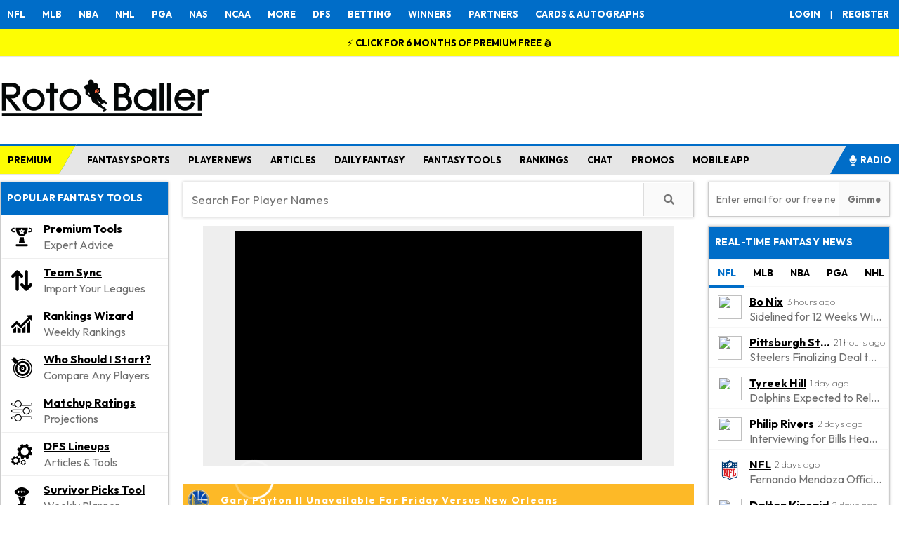

--- FILE ---
content_type: text/html; charset=UTF-8
request_url: https://www.rotoballer.com/player-news/gary-payton-ii-unavailable-for-friday-versus-new-orleans/1350120
body_size: 122940
content:
<!DOCTYPE html>
<html xmlns="http://www.w3.org/1999/xhtml" prefix="og: http://ogp.me/ns# fb: http://www.facebook.com/2008/fbml" lang="en-US">
<head>
<title>Gary Payton II Unavailable For Friday Versus New Orleans - NBA News | Fantasy Basketball</title>



<link rel="icon" sizes="16x16" href="/wp-content/uploads/2024/07/RotoBaller-Favicon-smallest.png" type="image/x-icon">
<link rel="icon" sizes="32x32" href="/wp-content/uploads/2024/07/RotoBaller-Favicon-small.png" type="image/x-icon">
<link rel="icon" sizes="180x180" href="/wp-content/uploads/2024/07/RotoBaller-favicon-medium.png" type="image/x-icon">
<link rel="apple-touch-icon" sizes="192x192" href="/wp-content/uploads/2024/07/RotoBaller-favicon-large.png" type="image/x-icon">
<link href="https://fonts.googleapis.com/css2?family=Outfit:wght@100;200;300;400;500;600;700&display=swap" rel="stylesheet">
<link href="https://fonts.googleapis.com/css2?family=Anton+SC&display=swap" rel="stylesheet">
<meta http-equiv="Content-Type" content="text/html; charset=UTF-8" /><script type="text/javascript">(window.NREUM||(NREUM={})).init={privacy:{cookies_enabled:true},ajax:{deny_list:["bam.nr-data.net"]},feature_flags:["soft_nav"],distributed_tracing:{enabled:true}};(window.NREUM||(NREUM={})).loader_config={agentID:"1134402591",accountID:"4272666",trustKey:"66686",xpid:"UAQAU1BVDhABVFhWAwIHUVYJ",licenseKey:"NRJS-b7a7d8c9a5f57855123",applicationID:"1094430728",browserID:"1134402591"};;/*! For license information please see nr-loader-spa-1.308.0.min.js.LICENSE.txt */
(()=>{var e,t,r={384:(e,t,r)=>{"use strict";r.d(t,{NT:()=>a,US:()=>u,Zm:()=>o,bQ:()=>d,dV:()=>c,pV:()=>l});var n=r(6154),i=r(1863),s=r(1910);const a={beacon:"bam.nr-data.net",errorBeacon:"bam.nr-data.net"};function o(){return n.gm.NREUM||(n.gm.NREUM={}),void 0===n.gm.newrelic&&(n.gm.newrelic=n.gm.NREUM),n.gm.NREUM}function c(){let e=o();return e.o||(e.o={ST:n.gm.setTimeout,SI:n.gm.setImmediate||n.gm.setInterval,CT:n.gm.clearTimeout,XHR:n.gm.XMLHttpRequest,REQ:n.gm.Request,EV:n.gm.Event,PR:n.gm.Promise,MO:n.gm.MutationObserver,FETCH:n.gm.fetch,WS:n.gm.WebSocket},(0,s.i)(...Object.values(e.o))),e}function d(e,t){let r=o();r.initializedAgents??={},t.initializedAt={ms:(0,i.t)(),date:new Date},r.initializedAgents[e]=t}function u(e,t){o()[e]=t}function l(){return function(){let e=o();const t=e.info||{};e.info={beacon:a.beacon,errorBeacon:a.errorBeacon,...t}}(),function(){let e=o();const t=e.init||{};e.init={...t}}(),c(),function(){let e=o();const t=e.loader_config||{};e.loader_config={...t}}(),o()}},782:(e,t,r)=>{"use strict";r.d(t,{T:()=>n});const n=r(860).K7.pageViewTiming},860:(e,t,r)=>{"use strict";r.d(t,{$J:()=>u,K7:()=>c,P3:()=>d,XX:()=>i,Yy:()=>o,df:()=>s,qY:()=>n,v4:()=>a});const n="events",i="jserrors",s="browser/blobs",a="rum",o="browser/logs",c={ajax:"ajax",genericEvents:"generic_events",jserrors:i,logging:"logging",metrics:"metrics",pageAction:"page_action",pageViewEvent:"page_view_event",pageViewTiming:"page_view_timing",sessionReplay:"session_replay",sessionTrace:"session_trace",softNav:"soft_navigations",spa:"spa"},d={[c.pageViewEvent]:1,[c.pageViewTiming]:2,[c.metrics]:3,[c.jserrors]:4,[c.spa]:5,[c.ajax]:6,[c.sessionTrace]:7,[c.softNav]:8,[c.sessionReplay]:9,[c.logging]:10,[c.genericEvents]:11},u={[c.pageViewEvent]:a,[c.pageViewTiming]:n,[c.ajax]:n,[c.spa]:n,[c.softNav]:n,[c.metrics]:i,[c.jserrors]:i,[c.sessionTrace]:s,[c.sessionReplay]:s,[c.logging]:o,[c.genericEvents]:"ins"}},944:(e,t,r)=>{"use strict";r.d(t,{R:()=>i});var n=r(3241);function i(e,t){"function"==typeof console.debug&&(console.debug("New Relic Warning: https://github.com/newrelic/newrelic-browser-agent/blob/main/docs/warning-codes.md#".concat(e),t),(0,n.W)({agentIdentifier:null,drained:null,type:"data",name:"warn",feature:"warn",data:{code:e,secondary:t}}))}},993:(e,t,r)=>{"use strict";r.d(t,{A$:()=>s,ET:()=>a,TZ:()=>o,p_:()=>i});var n=r(860);const i={ERROR:"ERROR",WARN:"WARN",INFO:"INFO",DEBUG:"DEBUG",TRACE:"TRACE"},s={OFF:0,ERROR:1,WARN:2,INFO:3,DEBUG:4,TRACE:5},a="log",o=n.K7.logging},1541:(e,t,r)=>{"use strict";r.d(t,{U:()=>i,f:()=>n});const n={MFE:"MFE",BA:"BA"};function i(e,t){if(2!==t?.harvestEndpointVersion)return{};const r=t.agentRef.runtime.appMetadata.agents[0].entityGuid;return e?{"source.id":e.id,"source.name":e.name,"source.type":e.type,"parent.id":e.parent?.id||r,"parent.type":e.parent?.type||n.BA}:{"entity.guid":r,appId:t.agentRef.info.applicationID}}},1687:(e,t,r)=>{"use strict";r.d(t,{Ak:()=>d,Ze:()=>h,x3:()=>u});var n=r(3241),i=r(7836),s=r(3606),a=r(860),o=r(2646);const c={};function d(e,t){const r={staged:!1,priority:a.P3[t]||0};l(e),c[e].get(t)||c[e].set(t,r)}function u(e,t){e&&c[e]&&(c[e].get(t)&&c[e].delete(t),p(e,t,!1),c[e].size&&f(e))}function l(e){if(!e)throw new Error("agentIdentifier required");c[e]||(c[e]=new Map)}function h(e="",t="feature",r=!1){if(l(e),!e||!c[e].get(t)||r)return p(e,t);c[e].get(t).staged=!0,f(e)}function f(e){const t=Array.from(c[e]);t.every(([e,t])=>t.staged)&&(t.sort((e,t)=>e[1].priority-t[1].priority),t.forEach(([t])=>{c[e].delete(t),p(e,t)}))}function p(e,t,r=!0){const a=e?i.ee.get(e):i.ee,c=s.i.handlers;if(!a.aborted&&a.backlog&&c){if((0,n.W)({agentIdentifier:e,type:"lifecycle",name:"drain",feature:t}),r){const e=a.backlog[t],r=c[t];if(r){for(let t=0;e&&t<e.length;++t)g(e[t],r);Object.entries(r).forEach(([e,t])=>{Object.values(t||{}).forEach(t=>{t[0]?.on&&t[0]?.context()instanceof o.y&&t[0].on(e,t[1])})})}}a.isolatedBacklog||delete c[t],a.backlog[t]=null,a.emit("drain-"+t,[])}}function g(e,t){var r=e[1];Object.values(t[r]||{}).forEach(t=>{var r=e[0];if(t[0]===r){var n=t[1],i=e[3],s=e[2];n.apply(i,s)}})}},1738:(e,t,r)=>{"use strict";r.d(t,{U:()=>f,Y:()=>h});var n=r(3241),i=r(9908),s=r(1863),a=r(944),o=r(5701),c=r(3969),d=r(8362),u=r(860),l=r(4261);function h(e,t,r,s){const h=s||r;!h||h[e]&&h[e]!==d.d.prototype[e]||(h[e]=function(){(0,i.p)(c.xV,["API/"+e+"/called"],void 0,u.K7.metrics,r.ee),(0,n.W)({agentIdentifier:r.agentIdentifier,drained:!!o.B?.[r.agentIdentifier],type:"data",name:"api",feature:l.Pl+e,data:{}});try{return t.apply(this,arguments)}catch(e){(0,a.R)(23,e)}})}function f(e,t,r,n,a){const o=e.info;null===r?delete o.jsAttributes[t]:o.jsAttributes[t]=r,(a||null===r)&&(0,i.p)(l.Pl+n,[(0,s.t)(),t,r],void 0,"session",e.ee)}},1741:(e,t,r)=>{"use strict";r.d(t,{W:()=>s});var n=r(944),i=r(4261);class s{#e(e,...t){if(this[e]!==s.prototype[e])return this[e](...t);(0,n.R)(35,e)}addPageAction(e,t){return this.#e(i.hG,e,t)}register(e){return this.#e(i.eY,e)}recordCustomEvent(e,t){return this.#e(i.fF,e,t)}setPageViewName(e,t){return this.#e(i.Fw,e,t)}setCustomAttribute(e,t,r){return this.#e(i.cD,e,t,r)}noticeError(e,t){return this.#e(i.o5,e,t)}setUserId(e,t=!1){return this.#e(i.Dl,e,t)}setApplicationVersion(e){return this.#e(i.nb,e)}setErrorHandler(e){return this.#e(i.bt,e)}addRelease(e,t){return this.#e(i.k6,e,t)}log(e,t){return this.#e(i.$9,e,t)}start(){return this.#e(i.d3)}finished(e){return this.#e(i.BL,e)}recordReplay(){return this.#e(i.CH)}pauseReplay(){return this.#e(i.Tb)}addToTrace(e){return this.#e(i.U2,e)}setCurrentRouteName(e){return this.#e(i.PA,e)}interaction(e){return this.#e(i.dT,e)}wrapLogger(e,t,r){return this.#e(i.Wb,e,t,r)}measure(e,t){return this.#e(i.V1,e,t)}consent(e){return this.#e(i.Pv,e)}}},1863:(e,t,r)=>{"use strict";function n(){return Math.floor(performance.now())}r.d(t,{t:()=>n})},1910:(e,t,r)=>{"use strict";r.d(t,{i:()=>s});var n=r(944);const i=new Map;function s(...e){return e.every(e=>{if(i.has(e))return i.get(e);const t="function"==typeof e?e.toString():"",r=t.includes("[native code]"),s=t.includes("nrWrapper");return r||s||(0,n.R)(64,e?.name||t),i.set(e,r),r})}},2555:(e,t,r)=>{"use strict";r.d(t,{D:()=>o,f:()=>a});var n=r(384),i=r(8122);const s={beacon:n.NT.beacon,errorBeacon:n.NT.errorBeacon,licenseKey:void 0,applicationID:void 0,sa:void 0,queueTime:void 0,applicationTime:void 0,ttGuid:void 0,user:void 0,account:void 0,product:void 0,extra:void 0,jsAttributes:{},userAttributes:void 0,atts:void 0,transactionName:void 0,tNamePlain:void 0};function a(e){try{return!!e.licenseKey&&!!e.errorBeacon&&!!e.applicationID}catch(e){return!1}}const o=e=>(0,i.a)(e,s)},2614:(e,t,r)=>{"use strict";r.d(t,{BB:()=>a,H3:()=>n,g:()=>d,iL:()=>c,tS:()=>o,uh:()=>i,wk:()=>s});const n="NRBA",i="SESSION",s=144e5,a=18e5,o={STARTED:"session-started",PAUSE:"session-pause",RESET:"session-reset",RESUME:"session-resume",UPDATE:"session-update"},c={SAME_TAB:"same-tab",CROSS_TAB:"cross-tab"},d={OFF:0,FULL:1,ERROR:2}},2646:(e,t,r)=>{"use strict";r.d(t,{y:()=>n});class n{constructor(e){this.contextId=e}}},2843:(e,t,r)=>{"use strict";r.d(t,{G:()=>s,u:()=>i});var n=r(3878);function i(e,t=!1,r,i){(0,n.DD)("visibilitychange",function(){if(t)return void("hidden"===document.visibilityState&&e());e(document.visibilityState)},r,i)}function s(e,t,r){(0,n.sp)("pagehide",e,t,r)}},3241:(e,t,r)=>{"use strict";r.d(t,{W:()=>s});var n=r(6154);const i="newrelic";function s(e={}){try{n.gm.dispatchEvent(new CustomEvent(i,{detail:e}))}catch(e){}}},3304:(e,t,r)=>{"use strict";r.d(t,{A:()=>s});var n=r(7836);const i=()=>{const e=new WeakSet;return(t,r)=>{if("object"==typeof r&&null!==r){if(e.has(r))return;e.add(r)}return r}};function s(e){try{return JSON.stringify(e,i())??""}catch(e){try{n.ee.emit("internal-error",[e])}catch(e){}return""}}},3333:(e,t,r)=>{"use strict";r.d(t,{$v:()=>u,TZ:()=>n,Xh:()=>c,Zp:()=>i,kd:()=>d,mq:()=>o,nf:()=>a,qN:()=>s});const n=r(860).K7.genericEvents,i=["auxclick","click","copy","keydown","paste","scrollend"],s=["focus","blur"],a=4,o=1e3,c=2e3,d=["PageAction","UserAction","BrowserPerformance"],u={RESOURCES:"experimental.resources",REGISTER:"register"}},3434:(e,t,r)=>{"use strict";r.d(t,{Jt:()=>s,YM:()=>d});var n=r(7836),i=r(5607);const s="nr@original:".concat(i.W),a=50;var o=Object.prototype.hasOwnProperty,c=!1;function d(e,t){return e||(e=n.ee),r.inPlace=function(e,t,n,i,s){n||(n="");const a="-"===n.charAt(0);for(let o=0;o<t.length;o++){const c=t[o],d=e[c];l(d)||(e[c]=r(d,a?c+n:n,i,c,s))}},r.flag=s,r;function r(t,r,n,c,d){return l(t)?t:(r||(r=""),nrWrapper[s]=t,function(e,t,r){if(Object.defineProperty&&Object.keys)try{return Object.keys(e).forEach(function(r){Object.defineProperty(t,r,{get:function(){return e[r]},set:function(t){return e[r]=t,t}})}),t}catch(e){u([e],r)}for(var n in e)o.call(e,n)&&(t[n]=e[n])}(t,nrWrapper,e),nrWrapper);function nrWrapper(){var s,o,l,h;let f;try{o=this,s=[...arguments],l="function"==typeof n?n(s,o):n||{}}catch(t){u([t,"",[s,o,c],l],e)}i(r+"start",[s,o,c],l,d);const p=performance.now();let g;try{return h=t.apply(o,s),g=performance.now(),h}catch(e){throw g=performance.now(),i(r+"err",[s,o,e],l,d),f=e,f}finally{const e=g-p,t={start:p,end:g,duration:e,isLongTask:e>=a,methodName:c,thrownError:f};t.isLongTask&&i("long-task",[t,o],l,d),i(r+"end",[s,o,h],l,d)}}}function i(r,n,i,s){if(!c||t){var a=c;c=!0;try{e.emit(r,n,i,t,s)}catch(t){u([t,r,n,i],e)}c=a}}}function u(e,t){t||(t=n.ee);try{t.emit("internal-error",e)}catch(e){}}function l(e){return!(e&&"function"==typeof e&&e.apply&&!e[s])}},3606:(e,t,r)=>{"use strict";r.d(t,{i:()=>s});var n=r(9908);s.on=a;var i=s.handlers={};function s(e,t,r,s){a(s||n.d,i,e,t,r)}function a(e,t,r,i,s){s||(s="feature"),e||(e=n.d);var a=t[s]=t[s]||{};(a[r]=a[r]||[]).push([e,i])}},3738:(e,t,r)=>{"use strict";r.d(t,{He:()=>i,Kp:()=>o,Lc:()=>d,Rz:()=>u,TZ:()=>n,bD:()=>s,d3:()=>a,jx:()=>l,sl:()=>h,uP:()=>c});const n=r(860).K7.sessionTrace,i="bstResource",s="resource",a="-start",o="-end",c="fn"+a,d="fn"+o,u="pushState",l=1e3,h=3e4},3785:(e,t,r)=>{"use strict";r.d(t,{R:()=>c,b:()=>d});var n=r(9908),i=r(1863),s=r(860),a=r(3969),o=r(993);function c(e,t,r={},c=o.p_.INFO,d=!0,u,l=(0,i.t)()){(0,n.p)(a.xV,["API/logging/".concat(c.toLowerCase(),"/called")],void 0,s.K7.metrics,e),(0,n.p)(o.ET,[l,t,r,c,d,u],void 0,s.K7.logging,e)}function d(e){return"string"==typeof e&&Object.values(o.p_).some(t=>t===e.toUpperCase().trim())}},3878:(e,t,r)=>{"use strict";function n(e,t){return{capture:e,passive:!1,signal:t}}function i(e,t,r=!1,i){window.addEventListener(e,t,n(r,i))}function s(e,t,r=!1,i){document.addEventListener(e,t,n(r,i))}r.d(t,{DD:()=>s,jT:()=>n,sp:()=>i})},3962:(e,t,r)=>{"use strict";r.d(t,{AM:()=>a,O2:()=>l,OV:()=>s,Qu:()=>h,TZ:()=>c,ih:()=>f,pP:()=>o,t1:()=>u,tC:()=>i,wD:()=>d});var n=r(860);const i=["click","keydown","submit"],s="popstate",a="api",o="initialPageLoad",c=n.K7.softNav,d=5e3,u=500,l={INITIAL_PAGE_LOAD:"",ROUTE_CHANGE:1,UNSPECIFIED:2},h={INTERACTION:1,AJAX:2,CUSTOM_END:3,CUSTOM_TRACER:4},f={IP:"in progress",PF:"pending finish",FIN:"finished",CAN:"cancelled"}},3969:(e,t,r)=>{"use strict";r.d(t,{TZ:()=>n,XG:()=>o,rs:()=>i,xV:()=>a,z_:()=>s});const n=r(860).K7.metrics,i="sm",s="cm",a="storeSupportabilityMetrics",o="storeEventMetrics"},4234:(e,t,r)=>{"use strict";r.d(t,{W:()=>s});var n=r(7836),i=r(1687);class s{constructor(e,t){this.agentIdentifier=e,this.ee=n.ee.get(e),this.featureName=t,this.blocked=!1}deregisterDrain(){(0,i.x3)(this.agentIdentifier,this.featureName)}}},4261:(e,t,r)=>{"use strict";r.d(t,{$9:()=>u,BL:()=>c,CH:()=>p,Dl:()=>R,Fw:()=>w,PA:()=>v,Pl:()=>n,Pv:()=>A,Tb:()=>h,U2:()=>a,V1:()=>E,Wb:()=>T,bt:()=>y,cD:()=>b,d3:()=>x,dT:()=>d,eY:()=>g,fF:()=>f,hG:()=>s,hw:()=>i,k6:()=>o,nb:()=>m,o5:()=>l});const n="api-",i=n+"ixn-",s="addPageAction",a="addToTrace",o="addRelease",c="finished",d="interaction",u="log",l="noticeError",h="pauseReplay",f="recordCustomEvent",p="recordReplay",g="register",m="setApplicationVersion",v="setCurrentRouteName",b="setCustomAttribute",y="setErrorHandler",w="setPageViewName",R="setUserId",x="start",T="wrapLogger",E="measure",A="consent"},5205:(e,t,r)=>{"use strict";r.d(t,{j:()=>S});var n=r(384),i=r(1741);var s=r(2555),a=r(3333);const o=e=>{if(!e||"string"!=typeof e)return!1;try{document.createDocumentFragment().querySelector(e)}catch{return!1}return!0};var c=r(2614),d=r(944),u=r(8122);const l="[data-nr-mask]",h=e=>(0,u.a)(e,(()=>{const e={feature_flags:[],experimental:{allow_registered_children:!1,resources:!1},mask_selector:"*",block_selector:"[data-nr-block]",mask_input_options:{color:!1,date:!1,"datetime-local":!1,email:!1,month:!1,number:!1,range:!1,search:!1,tel:!1,text:!1,time:!1,url:!1,week:!1,textarea:!1,select:!1,password:!0}};return{ajax:{deny_list:void 0,block_internal:!0,enabled:!0,autoStart:!0},api:{get allow_registered_children(){return e.feature_flags.includes(a.$v.REGISTER)||e.experimental.allow_registered_children},set allow_registered_children(t){e.experimental.allow_registered_children=t},duplicate_registered_data:!1},browser_consent_mode:{enabled:!1},distributed_tracing:{enabled:void 0,exclude_newrelic_header:void 0,cors_use_newrelic_header:void 0,cors_use_tracecontext_headers:void 0,allowed_origins:void 0},get feature_flags(){return e.feature_flags},set feature_flags(t){e.feature_flags=t},generic_events:{enabled:!0,autoStart:!0},harvest:{interval:30},jserrors:{enabled:!0,autoStart:!0},logging:{enabled:!0,autoStart:!0},metrics:{enabled:!0,autoStart:!0},obfuscate:void 0,page_action:{enabled:!0},page_view_event:{enabled:!0,autoStart:!0},page_view_timing:{enabled:!0,autoStart:!0},performance:{capture_marks:!1,capture_measures:!1,capture_detail:!0,resources:{get enabled(){return e.feature_flags.includes(a.$v.RESOURCES)||e.experimental.resources},set enabled(t){e.experimental.resources=t},asset_types:[],first_party_domains:[],ignore_newrelic:!0}},privacy:{cookies_enabled:!0},proxy:{assets:void 0,beacon:void 0},session:{expiresMs:c.wk,inactiveMs:c.BB},session_replay:{autoStart:!0,enabled:!1,preload:!1,sampling_rate:10,error_sampling_rate:100,collect_fonts:!1,inline_images:!1,fix_stylesheets:!0,mask_all_inputs:!0,get mask_text_selector(){return e.mask_selector},set mask_text_selector(t){o(t)?e.mask_selector="".concat(t,",").concat(l):""===t||null===t?e.mask_selector=l:(0,d.R)(5,t)},get block_class(){return"nr-block"},get ignore_class(){return"nr-ignore"},get mask_text_class(){return"nr-mask"},get block_selector(){return e.block_selector},set block_selector(t){o(t)?e.block_selector+=",".concat(t):""!==t&&(0,d.R)(6,t)},get mask_input_options(){return e.mask_input_options},set mask_input_options(t){t&&"object"==typeof t?e.mask_input_options={...t,password:!0}:(0,d.R)(7,t)}},session_trace:{enabled:!0,autoStart:!0},soft_navigations:{enabled:!0,autoStart:!0},spa:{enabled:!0,autoStart:!0},ssl:void 0,user_actions:{enabled:!0,elementAttributes:["id","className","tagName","type"]}}})());var f=r(6154),p=r(9324);let g=0;const m={buildEnv:p.F3,distMethod:p.Xs,version:p.xv,originTime:f.WN},v={consented:!1},b={appMetadata:{},get consented(){return this.session?.state?.consent||v.consented},set consented(e){v.consented=e},customTransaction:void 0,denyList:void 0,disabled:!1,harvester:void 0,isolatedBacklog:!1,isRecording:!1,loaderType:void 0,maxBytes:3e4,obfuscator:void 0,onerror:void 0,ptid:void 0,releaseIds:{},session:void 0,timeKeeper:void 0,registeredEntities:[],jsAttributesMetadata:{bytes:0},get harvestCount(){return++g}},y=e=>{const t=(0,u.a)(e,b),r=Object.keys(m).reduce((e,t)=>(e[t]={value:m[t],writable:!1,configurable:!0,enumerable:!0},e),{});return Object.defineProperties(t,r)};var w=r(5701);const R=e=>{const t=e.startsWith("http");e+="/",r.p=t?e:"https://"+e};var x=r(7836),T=r(3241);const E={accountID:void 0,trustKey:void 0,agentID:void 0,licenseKey:void 0,applicationID:void 0,xpid:void 0},A=e=>(0,u.a)(e,E),_=new Set;function S(e,t={},r,a){let{init:o,info:c,loader_config:d,runtime:u={},exposed:l=!0}=t;if(!c){const e=(0,n.pV)();o=e.init,c=e.info,d=e.loader_config}e.init=h(o||{}),e.loader_config=A(d||{}),c.jsAttributes??={},f.bv&&(c.jsAttributes.isWorker=!0),e.info=(0,s.D)(c);const p=e.init,g=[c.beacon,c.errorBeacon];_.has(e.agentIdentifier)||(p.proxy.assets&&(R(p.proxy.assets),g.push(p.proxy.assets)),p.proxy.beacon&&g.push(p.proxy.beacon),e.beacons=[...g],function(e){const t=(0,n.pV)();Object.getOwnPropertyNames(i.W.prototype).forEach(r=>{const n=i.W.prototype[r];if("function"!=typeof n||"constructor"===n)return;let s=t[r];e[r]&&!1!==e.exposed&&"micro-agent"!==e.runtime?.loaderType&&(t[r]=(...t)=>{const n=e[r](...t);return s?s(...t):n})})}(e),(0,n.US)("activatedFeatures",w.B)),u.denyList=[...p.ajax.deny_list||[],...p.ajax.block_internal?g:[]],u.ptid=e.agentIdentifier,u.loaderType=r,e.runtime=y(u),_.has(e.agentIdentifier)||(e.ee=x.ee.get(e.agentIdentifier),e.exposed=l,(0,T.W)({agentIdentifier:e.agentIdentifier,drained:!!w.B?.[e.agentIdentifier],type:"lifecycle",name:"initialize",feature:void 0,data:e.config})),_.add(e.agentIdentifier)}},5270:(e,t,r)=>{"use strict";r.d(t,{Aw:()=>a,SR:()=>s,rF:()=>o});var n=r(384),i=r(7767);function s(e){return!!(0,n.dV)().o.MO&&(0,i.V)(e)&&!0===e?.session_trace.enabled}function a(e){return!0===e?.session_replay.preload&&s(e)}function o(e,t){try{if("string"==typeof t?.type){if("password"===t.type.toLowerCase())return"*".repeat(e?.length||0);if(void 0!==t?.dataset?.nrUnmask||t?.classList?.contains("nr-unmask"))return e}}catch(e){}return"string"==typeof e?e.replace(/[\S]/g,"*"):"*".repeat(e?.length||0)}},5289:(e,t,r)=>{"use strict";r.d(t,{GG:()=>a,Qr:()=>c,sB:()=>o});var n=r(3878),i=r(6389);function s(){return"undefined"==typeof document||"complete"===document.readyState}function a(e,t){if(s())return e();const r=(0,i.J)(e),a=setInterval(()=>{s()&&(clearInterval(a),r())},500);(0,n.sp)("load",r,t)}function o(e){if(s())return e();(0,n.DD)("DOMContentLoaded",e)}function c(e){if(s())return e();(0,n.sp)("popstate",e)}},5607:(e,t,r)=>{"use strict";r.d(t,{W:()=>n});const n=(0,r(9566).bz)()},5701:(e,t,r)=>{"use strict";r.d(t,{B:()=>s,t:()=>a});var n=r(3241);const i=new Set,s={};function a(e,t){const r=t.agentIdentifier;s[r]??={},e&&"object"==typeof e&&(i.has(r)||(t.ee.emit("rumresp",[e]),s[r]=e,i.add(r),(0,n.W)({agentIdentifier:r,loaded:!0,drained:!0,type:"lifecycle",name:"load",feature:void 0,data:e})))}},6154:(e,t,r)=>{"use strict";r.d(t,{OF:()=>d,RI:()=>i,WN:()=>h,bv:()=>s,eN:()=>f,gm:()=>a,lR:()=>l,m:()=>c,mw:()=>o,sb:()=>u});var n=r(1863);const i="undefined"!=typeof window&&!!window.document,s="undefined"!=typeof WorkerGlobalScope&&("undefined"!=typeof self&&self instanceof WorkerGlobalScope&&self.navigator instanceof WorkerNavigator||"undefined"!=typeof globalThis&&globalThis instanceof WorkerGlobalScope&&globalThis.navigator instanceof WorkerNavigator),a=i?window:"undefined"!=typeof WorkerGlobalScope&&("undefined"!=typeof self&&self instanceof WorkerGlobalScope&&self||"undefined"!=typeof globalThis&&globalThis instanceof WorkerGlobalScope&&globalThis),o=Boolean("hidden"===a?.document?.visibilityState),c=""+a?.location,d=/iPad|iPhone|iPod/.test(a.navigator?.userAgent),u=d&&"undefined"==typeof SharedWorker,l=(()=>{const e=a.navigator?.userAgent?.match(/Firefox[/\s](\d+\.\d+)/);return Array.isArray(e)&&e.length>=2?+e[1]:0})(),h=Date.now()-(0,n.t)(),f=()=>"undefined"!=typeof PerformanceNavigationTiming&&a?.performance?.getEntriesByType("navigation")?.[0]?.responseStart},6344:(e,t,r)=>{"use strict";r.d(t,{BB:()=>u,Qb:()=>l,TZ:()=>i,Ug:()=>a,Vh:()=>s,_s:()=>o,bc:()=>d,yP:()=>c});var n=r(2614);const i=r(860).K7.sessionReplay,s="errorDuringReplay",a=.12,o={DomContentLoaded:0,Load:1,FullSnapshot:2,IncrementalSnapshot:3,Meta:4,Custom:5},c={[n.g.ERROR]:15e3,[n.g.FULL]:3e5,[n.g.OFF]:0},d={RESET:{message:"Session was reset",sm:"Reset"},IMPORT:{message:"Recorder failed to import",sm:"Import"},TOO_MANY:{message:"429: Too Many Requests",sm:"Too-Many"},TOO_BIG:{message:"Payload was too large",sm:"Too-Big"},CROSS_TAB:{message:"Session Entity was set to OFF on another tab",sm:"Cross-Tab"},ENTITLEMENTS:{message:"Session Replay is not allowed and will not be started",sm:"Entitlement"}},u=5e3,l={API:"api",RESUME:"resume",SWITCH_TO_FULL:"switchToFull",INITIALIZE:"initialize",PRELOAD:"preload"}},6389:(e,t,r)=>{"use strict";function n(e,t=500,r={}){const n=r?.leading||!1;let i;return(...r)=>{n&&void 0===i&&(e.apply(this,r),i=setTimeout(()=>{i=clearTimeout(i)},t)),n||(clearTimeout(i),i=setTimeout(()=>{e.apply(this,r)},t))}}function i(e){let t=!1;return(...r)=>{t||(t=!0,e.apply(this,r))}}r.d(t,{J:()=>i,s:()=>n})},6630:(e,t,r)=>{"use strict";r.d(t,{T:()=>n});const n=r(860).K7.pageViewEvent},6774:(e,t,r)=>{"use strict";r.d(t,{T:()=>n});const n=r(860).K7.jserrors},7295:(e,t,r)=>{"use strict";r.d(t,{Xv:()=>a,gX:()=>i,iW:()=>s});var n=[];function i(e){if(!e||s(e))return!1;if(0===n.length)return!0;if("*"===n[0].hostname)return!1;for(var t=0;t<n.length;t++){var r=n[t];if(r.hostname.test(e.hostname)&&r.pathname.test(e.pathname))return!1}return!0}function s(e){return void 0===e.hostname}function a(e){if(n=[],e&&e.length)for(var t=0;t<e.length;t++){let r=e[t];if(!r)continue;if("*"===r)return void(n=[{hostname:"*"}]);0===r.indexOf("http://")?r=r.substring(7):0===r.indexOf("https://")&&(r=r.substring(8));const i=r.indexOf("/");let s,a;i>0?(s=r.substring(0,i),a=r.substring(i)):(s=r,a="*");let[c]=s.split(":");n.push({hostname:o(c),pathname:o(a,!0)})}}function o(e,t=!1){const r=e.replace(/[.+?^${}()|[\]\\]/g,e=>"\\"+e).replace(/\*/g,".*?");return new RegExp((t?"^":"")+r+"$")}},7485:(e,t,r)=>{"use strict";r.d(t,{D:()=>i});var n=r(6154);function i(e){if(0===(e||"").indexOf("data:"))return{protocol:"data"};try{const t=new URL(e,location.href),r={port:t.port,hostname:t.hostname,pathname:t.pathname,search:t.search,protocol:t.protocol.slice(0,t.protocol.indexOf(":")),sameOrigin:t.protocol===n.gm?.location?.protocol&&t.host===n.gm?.location?.host};return r.port&&""!==r.port||("http:"===t.protocol&&(r.port="80"),"https:"===t.protocol&&(r.port="443")),r.pathname&&""!==r.pathname?r.pathname.startsWith("/")||(r.pathname="/".concat(r.pathname)):r.pathname="/",r}catch(e){return{}}}},7699:(e,t,r)=>{"use strict";r.d(t,{It:()=>s,KC:()=>o,No:()=>i,qh:()=>a});var n=r(860);const i=16e3,s=1e6,a="SESSION_ERROR",o={[n.K7.logging]:!0,[n.K7.genericEvents]:!1,[n.K7.jserrors]:!1,[n.K7.ajax]:!1}},7767:(e,t,r)=>{"use strict";r.d(t,{V:()=>i});var n=r(6154);const i=e=>n.RI&&!0===e?.privacy.cookies_enabled},7836:(e,t,r)=>{"use strict";r.d(t,{P:()=>o,ee:()=>c});var n=r(384),i=r(8990),s=r(2646),a=r(5607);const o="nr@context:".concat(a.W),c=function e(t,r){var n={},a={},u={},l=!1;try{l=16===r.length&&d.initializedAgents?.[r]?.runtime.isolatedBacklog}catch(e){}var h={on:p,addEventListener:p,removeEventListener:function(e,t){var r=n[e];if(!r)return;for(var i=0;i<r.length;i++)r[i]===t&&r.splice(i,1)},emit:function(e,r,n,i,s){!1!==s&&(s=!0);if(c.aborted&&!i)return;t&&s&&t.emit(e,r,n);var o=f(n);g(e).forEach(e=>{e.apply(o,r)});var d=v()[a[e]];d&&d.push([h,e,r,o]);return o},get:m,listeners:g,context:f,buffer:function(e,t){const r=v();if(t=t||"feature",h.aborted)return;Object.entries(e||{}).forEach(([e,n])=>{a[n]=t,t in r||(r[t]=[])})},abort:function(){h._aborted=!0,Object.keys(h.backlog).forEach(e=>{delete h.backlog[e]})},isBuffering:function(e){return!!v()[a[e]]},debugId:r,backlog:l?{}:t&&"object"==typeof t.backlog?t.backlog:{},isolatedBacklog:l};return Object.defineProperty(h,"aborted",{get:()=>{let e=h._aborted||!1;return e||(t&&(e=t.aborted),e)}}),h;function f(e){return e&&e instanceof s.y?e:e?(0,i.I)(e,o,()=>new s.y(o)):new s.y(o)}function p(e,t){n[e]=g(e).concat(t)}function g(e){return n[e]||[]}function m(t){return u[t]=u[t]||e(h,t)}function v(){return h.backlog}}(void 0,"globalEE"),d=(0,n.Zm)();d.ee||(d.ee=c)},8122:(e,t,r)=>{"use strict";r.d(t,{a:()=>i});var n=r(944);function i(e,t){try{if(!e||"object"!=typeof e)return(0,n.R)(3);if(!t||"object"!=typeof t)return(0,n.R)(4);const r=Object.create(Object.getPrototypeOf(t),Object.getOwnPropertyDescriptors(t)),s=0===Object.keys(r).length?e:r;for(let a in s)if(void 0!==e[a])try{if(null===e[a]){r[a]=null;continue}Array.isArray(e[a])&&Array.isArray(t[a])?r[a]=Array.from(new Set([...e[a],...t[a]])):"object"==typeof e[a]&&"object"==typeof t[a]?r[a]=i(e[a],t[a]):r[a]=e[a]}catch(e){r[a]||(0,n.R)(1,e)}return r}catch(e){(0,n.R)(2,e)}}},8139:(e,t,r)=>{"use strict";r.d(t,{u:()=>h});var n=r(7836),i=r(3434),s=r(8990),a=r(6154);const o={},c=a.gm.XMLHttpRequest,d="addEventListener",u="removeEventListener",l="nr@wrapped:".concat(n.P);function h(e){var t=function(e){return(e||n.ee).get("events")}(e);if(o[t.debugId]++)return t;o[t.debugId]=1;var r=(0,i.YM)(t,!0);function h(e){r.inPlace(e,[d,u],"-",p)}function p(e,t){return e[1]}return"getPrototypeOf"in Object&&(a.RI&&f(document,h),c&&f(c.prototype,h),f(a.gm,h)),t.on(d+"-start",function(e,t){var n=e[1];if(null!==n&&("function"==typeof n||"object"==typeof n)&&"newrelic"!==e[0]){var i=(0,s.I)(n,l,function(){var e={object:function(){if("function"!=typeof n.handleEvent)return;return n.handleEvent.apply(n,arguments)},function:n}[typeof n];return e?r(e,"fn-",null,e.name||"anonymous"):n});this.wrapped=e[1]=i}}),t.on(u+"-start",function(e){e[1]=this.wrapped||e[1]}),t}function f(e,t,...r){let n=e;for(;"object"==typeof n&&!Object.prototype.hasOwnProperty.call(n,d);)n=Object.getPrototypeOf(n);n&&t(n,...r)}},8362:(e,t,r)=>{"use strict";r.d(t,{d:()=>s});var n=r(9566),i=r(1741);class s extends i.W{agentIdentifier=(0,n.LA)(16)}},8374:(e,t,r)=>{r.nc=(()=>{try{return document?.currentScript?.nonce}catch(e){}return""})()},8990:(e,t,r)=>{"use strict";r.d(t,{I:()=>i});var n=Object.prototype.hasOwnProperty;function i(e,t,r){if(n.call(e,t))return e[t];var i=r();if(Object.defineProperty&&Object.keys)try{return Object.defineProperty(e,t,{value:i,writable:!0,enumerable:!1}),i}catch(e){}return e[t]=i,i}},9119:(e,t,r)=>{"use strict";r.d(t,{L:()=>s});var n=/([^?#]*)[^#]*(#[^?]*|$).*/,i=/([^?#]*)().*/;function s(e,t){return e?e.replace(t?n:i,"$1$2"):e}},9300:(e,t,r)=>{"use strict";r.d(t,{T:()=>n});const n=r(860).K7.ajax},9324:(e,t,r)=>{"use strict";r.d(t,{AJ:()=>a,F3:()=>i,Xs:()=>s,Yq:()=>o,xv:()=>n});const n="1.308.0",i="PROD",s="CDN",a="@newrelic/rrweb",o="1.0.1"},9566:(e,t,r)=>{"use strict";r.d(t,{LA:()=>o,ZF:()=>c,bz:()=>a,el:()=>d});var n=r(6154);const i="xxxxxxxx-xxxx-4xxx-yxxx-xxxxxxxxxxxx";function s(e,t){return e?15&e[t]:16*Math.random()|0}function a(){const e=n.gm?.crypto||n.gm?.msCrypto;let t,r=0;return e&&e.getRandomValues&&(t=e.getRandomValues(new Uint8Array(30))),i.split("").map(e=>"x"===e?s(t,r++).toString(16):"y"===e?(3&s()|8).toString(16):e).join("")}function o(e){const t=n.gm?.crypto||n.gm?.msCrypto;let r,i=0;t&&t.getRandomValues&&(r=t.getRandomValues(new Uint8Array(e)));const a=[];for(var o=0;o<e;o++)a.push(s(r,i++).toString(16));return a.join("")}function c(){return o(16)}function d(){return o(32)}},9908:(e,t,r)=>{"use strict";r.d(t,{d:()=>n,p:()=>i});var n=r(7836).ee.get("handle");function i(e,t,r,i,s){s?(s.buffer([e],i),s.emit(e,t,r)):(n.buffer([e],i),n.emit(e,t,r))}}},n={};function i(e){var t=n[e];if(void 0!==t)return t.exports;var s=n[e]={exports:{}};return r[e](s,s.exports,i),s.exports}i.m=r,i.d=(e,t)=>{for(var r in t)i.o(t,r)&&!i.o(e,r)&&Object.defineProperty(e,r,{enumerable:!0,get:t[r]})},i.f={},i.e=e=>Promise.all(Object.keys(i.f).reduce((t,r)=>(i.f[r](e,t),t),[])),i.u=e=>({212:"nr-spa-compressor",249:"nr-spa-recorder",478:"nr-spa"}[e]+"-1.308.0.min.js"),i.o=(e,t)=>Object.prototype.hasOwnProperty.call(e,t),e={},t="NRBA-1.308.0.PROD:",i.l=(r,n,s,a)=>{if(e[r])e[r].push(n);else{var o,c;if(void 0!==s)for(var d=document.getElementsByTagName("script"),u=0;u<d.length;u++){var l=d[u];if(l.getAttribute("src")==r||l.getAttribute("data-webpack")==t+s){o=l;break}}if(!o){c=!0;var h={478:"sha512-RSfSVnmHk59T/uIPbdSE0LPeqcEdF4/+XhfJdBuccH5rYMOEZDhFdtnh6X6nJk7hGpzHd9Ujhsy7lZEz/ORYCQ==",249:"sha512-ehJXhmntm85NSqW4MkhfQqmeKFulra3klDyY0OPDUE+sQ3GokHlPh1pmAzuNy//3j4ac6lzIbmXLvGQBMYmrkg==",212:"sha512-B9h4CR46ndKRgMBcK+j67uSR2RCnJfGefU+A7FrgR/k42ovXy5x/MAVFiSvFxuVeEk/pNLgvYGMp1cBSK/G6Fg=="};(o=document.createElement("script")).charset="utf-8",i.nc&&o.setAttribute("nonce",i.nc),o.setAttribute("data-webpack",t+s),o.src=r,0!==o.src.indexOf(window.location.origin+"/")&&(o.crossOrigin="anonymous"),h[a]&&(o.integrity=h[a])}e[r]=[n];var f=(t,n)=>{o.onerror=o.onload=null,clearTimeout(p);var i=e[r];if(delete e[r],o.parentNode&&o.parentNode.removeChild(o),i&&i.forEach(e=>e(n)),t)return t(n)},p=setTimeout(f.bind(null,void 0,{type:"timeout",target:o}),12e4);o.onerror=f.bind(null,o.onerror),o.onload=f.bind(null,o.onload),c&&document.head.appendChild(o)}},i.r=e=>{"undefined"!=typeof Symbol&&Symbol.toStringTag&&Object.defineProperty(e,Symbol.toStringTag,{value:"Module"}),Object.defineProperty(e,"__esModule",{value:!0})},i.p="https://js-agent.newrelic.com/",(()=>{var e={38:0,788:0};i.f.j=(t,r)=>{var n=i.o(e,t)?e[t]:void 0;if(0!==n)if(n)r.push(n[2]);else{var s=new Promise((r,i)=>n=e[t]=[r,i]);r.push(n[2]=s);var a=i.p+i.u(t),o=new Error;i.l(a,r=>{if(i.o(e,t)&&(0!==(n=e[t])&&(e[t]=void 0),n)){var s=r&&("load"===r.type?"missing":r.type),a=r&&r.target&&r.target.src;o.message="Loading chunk "+t+" failed: ("+s+": "+a+")",o.name="ChunkLoadError",o.type=s,o.request=a,n[1](o)}},"chunk-"+t,t)}};var t=(t,r)=>{var n,s,[a,o,c]=r,d=0;if(a.some(t=>0!==e[t])){for(n in o)i.o(o,n)&&(i.m[n]=o[n]);if(c)c(i)}for(t&&t(r);d<a.length;d++)s=a[d],i.o(e,s)&&e[s]&&e[s][0](),e[s]=0},r=self["webpackChunk:NRBA-1.308.0.PROD"]=self["webpackChunk:NRBA-1.308.0.PROD"]||[];r.forEach(t.bind(null,0)),r.push=t.bind(null,r.push.bind(r))})(),(()=>{"use strict";i(8374);var e=i(8362),t=i(860);const r=Object.values(t.K7);var n=i(5205);var s=i(9908),a=i(1863),o=i(4261),c=i(1738);var d=i(1687),u=i(4234),l=i(5289),h=i(6154),f=i(944),p=i(5270),g=i(7767),m=i(6389),v=i(7699);class b extends u.W{constructor(e,t){super(e.agentIdentifier,t),this.agentRef=e,this.abortHandler=void 0,this.featAggregate=void 0,this.loadedSuccessfully=void 0,this.onAggregateImported=new Promise(e=>{this.loadedSuccessfully=e}),this.deferred=Promise.resolve(),!1===e.init[this.featureName].autoStart?this.deferred=new Promise((t,r)=>{this.ee.on("manual-start-all",(0,m.J)(()=>{(0,d.Ak)(e.agentIdentifier,this.featureName),t()}))}):(0,d.Ak)(e.agentIdentifier,t)}importAggregator(e,t,r={}){if(this.featAggregate)return;const n=async()=>{let n;await this.deferred;try{if((0,g.V)(e.init)){const{setupAgentSession:t}=await i.e(478).then(i.bind(i,8766));n=t(e)}}catch(e){(0,f.R)(20,e),this.ee.emit("internal-error",[e]),(0,s.p)(v.qh,[e],void 0,this.featureName,this.ee)}try{if(!this.#t(this.featureName,n,e.init))return(0,d.Ze)(this.agentIdentifier,this.featureName),void this.loadedSuccessfully(!1);const{Aggregate:i}=await t();this.featAggregate=new i(e,r),e.runtime.harvester.initializedAggregates.push(this.featAggregate),this.loadedSuccessfully(!0)}catch(e){(0,f.R)(34,e),this.abortHandler?.(),(0,d.Ze)(this.agentIdentifier,this.featureName,!0),this.loadedSuccessfully(!1),this.ee&&this.ee.abort()}};h.RI?(0,l.GG)(()=>n(),!0):n()}#t(e,r,n){if(this.blocked)return!1;switch(e){case t.K7.sessionReplay:return(0,p.SR)(n)&&!!r;case t.K7.sessionTrace:return!!r;default:return!0}}}var y=i(6630),w=i(2614),R=i(3241);class x extends b{static featureName=y.T;constructor(e){var t;super(e,y.T),this.setupInspectionEvents(e.agentIdentifier),t=e,(0,c.Y)(o.Fw,function(e,r){"string"==typeof e&&("/"!==e.charAt(0)&&(e="/"+e),t.runtime.customTransaction=(r||"http://custom.transaction")+e,(0,s.p)(o.Pl+o.Fw,[(0,a.t)()],void 0,void 0,t.ee))},t),this.importAggregator(e,()=>i.e(478).then(i.bind(i,2467)))}setupInspectionEvents(e){const t=(t,r)=>{t&&(0,R.W)({agentIdentifier:e,timeStamp:t.timeStamp,loaded:"complete"===t.target.readyState,type:"window",name:r,data:t.target.location+""})};(0,l.sB)(e=>{t(e,"DOMContentLoaded")}),(0,l.GG)(e=>{t(e,"load")}),(0,l.Qr)(e=>{t(e,"navigate")}),this.ee.on(w.tS.UPDATE,(t,r)=>{(0,R.W)({agentIdentifier:e,type:"lifecycle",name:"session",data:r})})}}var T=i(384);class E extends e.d{constructor(e){var t;(super(),h.gm)?(this.features={},(0,T.bQ)(this.agentIdentifier,this),this.desiredFeatures=new Set(e.features||[]),this.desiredFeatures.add(x),(0,n.j)(this,e,e.loaderType||"agent"),t=this,(0,c.Y)(o.cD,function(e,r,n=!1){if("string"==typeof e){if(["string","number","boolean"].includes(typeof r)||null===r)return(0,c.U)(t,e,r,o.cD,n);(0,f.R)(40,typeof r)}else(0,f.R)(39,typeof e)},t),function(e){(0,c.Y)(o.Dl,function(t,r=!1){if("string"!=typeof t&&null!==t)return void(0,f.R)(41,typeof t);const n=e.info.jsAttributes["enduser.id"];r&&null!=n&&n!==t?(0,s.p)(o.Pl+"setUserIdAndResetSession",[t],void 0,"session",e.ee):(0,c.U)(e,"enduser.id",t,o.Dl,!0)},e)}(this),function(e){(0,c.Y)(o.nb,function(t){if("string"==typeof t||null===t)return(0,c.U)(e,"application.version",t,o.nb,!1);(0,f.R)(42,typeof t)},e)}(this),function(e){(0,c.Y)(o.d3,function(){e.ee.emit("manual-start-all")},e)}(this),function(e){(0,c.Y)(o.Pv,function(t=!0){if("boolean"==typeof t){if((0,s.p)(o.Pl+o.Pv,[t],void 0,"session",e.ee),e.runtime.consented=t,t){const t=e.features.page_view_event;t.onAggregateImported.then(e=>{const r=t.featAggregate;e&&!r.sentRum&&r.sendRum()})}}else(0,f.R)(65,typeof t)},e)}(this),this.run()):(0,f.R)(21)}get config(){return{info:this.info,init:this.init,loader_config:this.loader_config,runtime:this.runtime}}get api(){return this}run(){try{const e=function(e){const t={};return r.forEach(r=>{t[r]=!!e[r]?.enabled}),t}(this.init),n=[...this.desiredFeatures];n.sort((e,r)=>t.P3[e.featureName]-t.P3[r.featureName]),n.forEach(r=>{if(!e[r.featureName]&&r.featureName!==t.K7.pageViewEvent)return;if(r.featureName===t.K7.spa)return void(0,f.R)(67);const n=function(e){switch(e){case t.K7.ajax:return[t.K7.jserrors];case t.K7.sessionTrace:return[t.K7.ajax,t.K7.pageViewEvent];case t.K7.sessionReplay:return[t.K7.sessionTrace];case t.K7.pageViewTiming:return[t.K7.pageViewEvent];default:return[]}}(r.featureName).filter(e=>!(e in this.features));n.length>0&&(0,f.R)(36,{targetFeature:r.featureName,missingDependencies:n}),this.features[r.featureName]=new r(this)})}catch(e){(0,f.R)(22,e);for(const e in this.features)this.features[e].abortHandler?.();const t=(0,T.Zm)();delete t.initializedAgents[this.agentIdentifier]?.features,delete this.sharedAggregator;return t.ee.get(this.agentIdentifier).abort(),!1}}}var A=i(2843),_=i(782);class S extends b{static featureName=_.T;constructor(e){super(e,_.T),h.RI&&((0,A.u)(()=>(0,s.p)("docHidden",[(0,a.t)()],void 0,_.T,this.ee),!0),(0,A.G)(()=>(0,s.p)("winPagehide",[(0,a.t)()],void 0,_.T,this.ee)),this.importAggregator(e,()=>i.e(478).then(i.bind(i,9917))))}}var O=i(3969);class I extends b{static featureName=O.TZ;constructor(e){super(e,O.TZ),h.RI&&document.addEventListener("securitypolicyviolation",e=>{(0,s.p)(O.xV,["Generic/CSPViolation/Detected"],void 0,this.featureName,this.ee)}),this.importAggregator(e,()=>i.e(478).then(i.bind(i,6555)))}}var N=i(6774),P=i(3878),k=i(3304);class D{constructor(e,t,r,n,i){this.name="UncaughtError",this.message="string"==typeof e?e:(0,k.A)(e),this.sourceURL=t,this.line=r,this.column=n,this.__newrelic=i}}function C(e){return M(e)?e:new D(void 0!==e?.message?e.message:e,e?.filename||e?.sourceURL,e?.lineno||e?.line,e?.colno||e?.col,e?.__newrelic,e?.cause)}function j(e){const t="Unhandled Promise Rejection: ";if(!e?.reason)return;if(M(e.reason)){try{e.reason.message.startsWith(t)||(e.reason.message=t+e.reason.message)}catch(e){}return C(e.reason)}const r=C(e.reason);return(r.message||"").startsWith(t)||(r.message=t+r.message),r}function L(e){if(e.error instanceof SyntaxError&&!/:\d+$/.test(e.error.stack?.trim())){const t=new D(e.message,e.filename,e.lineno,e.colno,e.error.__newrelic,e.cause);return t.name=SyntaxError.name,t}return M(e.error)?e.error:C(e)}function M(e){return e instanceof Error&&!!e.stack}function H(e,r,n,i,o=(0,a.t)()){"string"==typeof e&&(e=new Error(e)),(0,s.p)("err",[e,o,!1,r,n.runtime.isRecording,void 0,i],void 0,t.K7.jserrors,n.ee),(0,s.p)("uaErr",[],void 0,t.K7.genericEvents,n.ee)}var B=i(1541),K=i(993),W=i(3785);function U(e,{customAttributes:t={},level:r=K.p_.INFO}={},n,i,s=(0,a.t)()){(0,W.R)(n.ee,e,t,r,!1,i,s)}function F(e,r,n,i,c=(0,a.t)()){(0,s.p)(o.Pl+o.hG,[c,e,r,i],void 0,t.K7.genericEvents,n.ee)}function V(e,r,n,i,c=(0,a.t)()){const{start:d,end:u,customAttributes:l}=r||{},h={customAttributes:l||{}};if("object"!=typeof h.customAttributes||"string"!=typeof e||0===e.length)return void(0,f.R)(57);const p=(e,t)=>null==e?t:"number"==typeof e?e:e instanceof PerformanceMark?e.startTime:Number.NaN;if(h.start=p(d,0),h.end=p(u,c),Number.isNaN(h.start)||Number.isNaN(h.end))(0,f.R)(57);else{if(h.duration=h.end-h.start,!(h.duration<0))return(0,s.p)(o.Pl+o.V1,[h,e,i],void 0,t.K7.genericEvents,n.ee),h;(0,f.R)(58)}}function G(e,r={},n,i,c=(0,a.t)()){(0,s.p)(o.Pl+o.fF,[c,e,r,i],void 0,t.K7.genericEvents,n.ee)}function z(e){(0,c.Y)(o.eY,function(t){return Y(e,t)},e)}function Y(e,r,n){(0,f.R)(54,"newrelic.register"),r||={},r.type=B.f.MFE,r.licenseKey||=e.info.licenseKey,r.blocked=!1,r.parent=n||{},Array.isArray(r.tags)||(r.tags=[]);const i={};r.tags.forEach(e=>{"name"!==e&&"id"!==e&&(i["source.".concat(e)]=!0)}),r.isolated??=!0;let o=()=>{};const c=e.runtime.registeredEntities;if(!r.isolated){const e=c.find(({metadata:{target:{id:e}}})=>e===r.id&&!r.isolated);if(e)return e}const d=e=>{r.blocked=!0,o=e};function u(e){return"string"==typeof e&&!!e.trim()&&e.trim().length<501||"number"==typeof e}e.init.api.allow_registered_children||d((0,m.J)(()=>(0,f.R)(55))),u(r.id)&&u(r.name)||d((0,m.J)(()=>(0,f.R)(48,r)));const l={addPageAction:(t,n={})=>g(F,[t,{...i,...n},e],r),deregister:()=>{d((0,m.J)(()=>(0,f.R)(68)))},log:(t,n={})=>g(U,[t,{...n,customAttributes:{...i,...n.customAttributes||{}}},e],r),measure:(t,n={})=>g(V,[t,{...n,customAttributes:{...i,...n.customAttributes||{}}},e],r),noticeError:(t,n={})=>g(H,[t,{...i,...n},e],r),register:(t={})=>g(Y,[e,t],l.metadata.target),recordCustomEvent:(t,n={})=>g(G,[t,{...i,...n},e],r),setApplicationVersion:e=>p("application.version",e),setCustomAttribute:(e,t)=>p(e,t),setUserId:e=>p("enduser.id",e),metadata:{customAttributes:i,target:r}},h=()=>(r.blocked&&o(),r.blocked);h()||c.push(l);const p=(e,t)=>{h()||(i[e]=t)},g=(r,n,i)=>{if(h())return;const o=(0,a.t)();(0,s.p)(O.xV,["API/register/".concat(r.name,"/called")],void 0,t.K7.metrics,e.ee);try{if(e.init.api.duplicate_registered_data&&"register"!==r.name){let e=n;if(n[1]instanceof Object){const t={"child.id":i.id,"child.type":i.type};e="customAttributes"in n[1]?[n[0],{...n[1],customAttributes:{...n[1].customAttributes,...t}},...n.slice(2)]:[n[0],{...n[1],...t},...n.slice(2)]}r(...e,void 0,o)}return r(...n,i,o)}catch(e){(0,f.R)(50,e)}};return l}class Z extends b{static featureName=N.T;constructor(e){var t;super(e,N.T),t=e,(0,c.Y)(o.o5,(e,r)=>H(e,r,t),t),function(e){(0,c.Y)(o.bt,function(t){e.runtime.onerror=t},e)}(e),function(e){let t=0;(0,c.Y)(o.k6,function(e,r){++t>10||(this.runtime.releaseIds[e.slice(-200)]=(""+r).slice(-200))},e)}(e),z(e);try{this.removeOnAbort=new AbortController}catch(e){}this.ee.on("internal-error",(t,r)=>{this.abortHandler&&(0,s.p)("ierr",[C(t),(0,a.t)(),!0,{},e.runtime.isRecording,r],void 0,this.featureName,this.ee)}),h.gm.addEventListener("unhandledrejection",t=>{this.abortHandler&&(0,s.p)("err",[j(t),(0,a.t)(),!1,{unhandledPromiseRejection:1},e.runtime.isRecording],void 0,this.featureName,this.ee)},(0,P.jT)(!1,this.removeOnAbort?.signal)),h.gm.addEventListener("error",t=>{this.abortHandler&&(0,s.p)("err",[L(t),(0,a.t)(),!1,{},e.runtime.isRecording],void 0,this.featureName,this.ee)},(0,P.jT)(!1,this.removeOnAbort?.signal)),this.abortHandler=this.#r,this.importAggregator(e,()=>i.e(478).then(i.bind(i,2176)))}#r(){this.removeOnAbort?.abort(),this.abortHandler=void 0}}var q=i(8990);let X=1;function J(e){const t=typeof e;return!e||"object"!==t&&"function"!==t?-1:e===h.gm?0:(0,q.I)(e,"nr@id",function(){return X++})}function Q(e){if("string"==typeof e&&e.length)return e.length;if("object"==typeof e){if("undefined"!=typeof ArrayBuffer&&e instanceof ArrayBuffer&&e.byteLength)return e.byteLength;if("undefined"!=typeof Blob&&e instanceof Blob&&e.size)return e.size;if(!("undefined"!=typeof FormData&&e instanceof FormData))try{return(0,k.A)(e).length}catch(e){return}}}var ee=i(8139),te=i(7836),re=i(3434);const ne={},ie=["open","send"];function se(e){var t=e||te.ee;const r=function(e){return(e||te.ee).get("xhr")}(t);if(void 0===h.gm.XMLHttpRequest)return r;if(ne[r.debugId]++)return r;ne[r.debugId]=1,(0,ee.u)(t);var n=(0,re.YM)(r),i=h.gm.XMLHttpRequest,s=h.gm.MutationObserver,a=h.gm.Promise,o=h.gm.setInterval,c="readystatechange",d=["onload","onerror","onabort","onloadstart","onloadend","onprogress","ontimeout"],u=[],l=h.gm.XMLHttpRequest=function(e){const t=new i(e),s=r.context(t);try{r.emit("new-xhr",[t],s),t.addEventListener(c,(a=s,function(){var e=this;e.readyState>3&&!a.resolved&&(a.resolved=!0,r.emit("xhr-resolved",[],e)),n.inPlace(e,d,"fn-",y)}),(0,P.jT)(!1))}catch(e){(0,f.R)(15,e);try{r.emit("internal-error",[e])}catch(e){}}var a;return t};function p(e,t){n.inPlace(t,["onreadystatechange"],"fn-",y)}if(function(e,t){for(var r in e)t[r]=e[r]}(i,l),l.prototype=i.prototype,n.inPlace(l.prototype,ie,"-xhr-",y),r.on("send-xhr-start",function(e,t){p(e,t),function(e){u.push(e),s&&(g?g.then(b):o?o(b):(m=-m,v.data=m))}(t)}),r.on("open-xhr-start",p),s){var g=a&&a.resolve();if(!o&&!a){var m=1,v=document.createTextNode(m);new s(b).observe(v,{characterData:!0})}}else t.on("fn-end",function(e){e[0]&&e[0].type===c||b()});function b(){for(var e=0;e<u.length;e++)p(0,u[e]);u.length&&(u=[])}function y(e,t){return t}return r}var ae="fetch-",oe=ae+"body-",ce=["arrayBuffer","blob","json","text","formData"],de=h.gm.Request,ue=h.gm.Response,le="prototype";const he={};function fe(e){const t=function(e){return(e||te.ee).get("fetch")}(e);if(!(de&&ue&&h.gm.fetch))return t;if(he[t.debugId]++)return t;function r(e,r,n){var i=e[r];"function"==typeof i&&(e[r]=function(){var e,r=[...arguments],s={};t.emit(n+"before-start",[r],s),s[te.P]&&s[te.P].dt&&(e=s[te.P].dt);var a=i.apply(this,r);return t.emit(n+"start",[r,e],a),a.then(function(e){return t.emit(n+"end",[null,e],a),e},function(e){throw t.emit(n+"end",[e],a),e})})}return he[t.debugId]=1,ce.forEach(e=>{r(de[le],e,oe),r(ue[le],e,oe)}),r(h.gm,"fetch",ae),t.on(ae+"end",function(e,r){var n=this;if(r){var i=r.headers.get("content-length");null!==i&&(n.rxSize=i),t.emit(ae+"done",[null,r],n)}else t.emit(ae+"done",[e],n)}),t}var pe=i(7485),ge=i(9566);class me{constructor(e){this.agentRef=e}generateTracePayload(e){const t=this.agentRef.loader_config;if(!this.shouldGenerateTrace(e)||!t)return null;var r=(t.accountID||"").toString()||null,n=(t.agentID||"").toString()||null,i=(t.trustKey||"").toString()||null;if(!r||!n)return null;var s=(0,ge.ZF)(),a=(0,ge.el)(),o=Date.now(),c={spanId:s,traceId:a,timestamp:o};return(e.sameOrigin||this.isAllowedOrigin(e)&&this.useTraceContextHeadersForCors())&&(c.traceContextParentHeader=this.generateTraceContextParentHeader(s,a),c.traceContextStateHeader=this.generateTraceContextStateHeader(s,o,r,n,i)),(e.sameOrigin&&!this.excludeNewrelicHeader()||!e.sameOrigin&&this.isAllowedOrigin(e)&&this.useNewrelicHeaderForCors())&&(c.newrelicHeader=this.generateTraceHeader(s,a,o,r,n,i)),c}generateTraceContextParentHeader(e,t){return"00-"+t+"-"+e+"-01"}generateTraceContextStateHeader(e,t,r,n,i){return i+"@nr=0-1-"+r+"-"+n+"-"+e+"----"+t}generateTraceHeader(e,t,r,n,i,s){if(!("function"==typeof h.gm?.btoa))return null;var a={v:[0,1],d:{ty:"Browser",ac:n,ap:i,id:e,tr:t,ti:r}};return s&&n!==s&&(a.d.tk=s),btoa((0,k.A)(a))}shouldGenerateTrace(e){return this.agentRef.init?.distributed_tracing?.enabled&&this.isAllowedOrigin(e)}isAllowedOrigin(e){var t=!1;const r=this.agentRef.init?.distributed_tracing;if(e.sameOrigin)t=!0;else if(r?.allowed_origins instanceof Array)for(var n=0;n<r.allowed_origins.length;n++){var i=(0,pe.D)(r.allowed_origins[n]);if(e.hostname===i.hostname&&e.protocol===i.protocol&&e.port===i.port){t=!0;break}}return t}excludeNewrelicHeader(){var e=this.agentRef.init?.distributed_tracing;return!!e&&!!e.exclude_newrelic_header}useNewrelicHeaderForCors(){var e=this.agentRef.init?.distributed_tracing;return!!e&&!1!==e.cors_use_newrelic_header}useTraceContextHeadersForCors(){var e=this.agentRef.init?.distributed_tracing;return!!e&&!!e.cors_use_tracecontext_headers}}var ve=i(9300),be=i(7295);function ye(e){return"string"==typeof e?e:e instanceof(0,T.dV)().o.REQ?e.url:h.gm?.URL&&e instanceof URL?e.href:void 0}var we=["load","error","abort","timeout"],Re=we.length,xe=(0,T.dV)().o.REQ,Te=(0,T.dV)().o.XHR;const Ee="X-NewRelic-App-Data";class Ae extends b{static featureName=ve.T;constructor(e){super(e,ve.T),this.dt=new me(e),this.handler=(e,t,r,n)=>(0,s.p)(e,t,r,n,this.ee);try{const e={xmlhttprequest:"xhr",fetch:"fetch",beacon:"beacon"};h.gm?.performance?.getEntriesByType("resource").forEach(r=>{if(r.initiatorType in e&&0!==r.responseStatus){const n={status:r.responseStatus},i={rxSize:r.transferSize,duration:Math.floor(r.duration),cbTime:0};_e(n,r.name),this.handler("xhr",[n,i,r.startTime,r.responseEnd,e[r.initiatorType]],void 0,t.K7.ajax)}})}catch(e){}fe(this.ee),se(this.ee),function(e,r,n,i){function o(e){var t=this;t.totalCbs=0,t.called=0,t.cbTime=0,t.end=T,t.ended=!1,t.xhrGuids={},t.lastSize=null,t.loadCaptureCalled=!1,t.params=this.params||{},t.metrics=this.metrics||{},t.latestLongtaskEnd=0,e.addEventListener("load",function(r){E(t,e)},(0,P.jT)(!1)),h.lR||e.addEventListener("progress",function(e){t.lastSize=e.loaded},(0,P.jT)(!1))}function c(e){this.params={method:e[0]},_e(this,e[1]),this.metrics={}}function d(t,r){e.loader_config.xpid&&this.sameOrigin&&r.setRequestHeader("X-NewRelic-ID",e.loader_config.xpid);var n=i.generateTracePayload(this.parsedOrigin);if(n){var s=!1;n.newrelicHeader&&(r.setRequestHeader("newrelic",n.newrelicHeader),s=!0),n.traceContextParentHeader&&(r.setRequestHeader("traceparent",n.traceContextParentHeader),n.traceContextStateHeader&&r.setRequestHeader("tracestate",n.traceContextStateHeader),s=!0),s&&(this.dt=n)}}function u(e,t){var n=this.metrics,i=e[0],s=this;if(n&&i){var o=Q(i);o&&(n.txSize=o)}this.startTime=(0,a.t)(),this.body=i,this.listener=function(e){try{"abort"!==e.type||s.loadCaptureCalled||(s.params.aborted=!0),("load"!==e.type||s.called===s.totalCbs&&(s.onloadCalled||"function"!=typeof t.onload)&&"function"==typeof s.end)&&s.end(t)}catch(e){try{r.emit("internal-error",[e])}catch(e){}}};for(var c=0;c<Re;c++)t.addEventListener(we[c],this.listener,(0,P.jT)(!1))}function l(e,t,r){this.cbTime+=e,t?this.onloadCalled=!0:this.called+=1,this.called!==this.totalCbs||!this.onloadCalled&&"function"==typeof r.onload||"function"!=typeof this.end||this.end(r)}function f(e,t){var r=""+J(e)+!!t;this.xhrGuids&&!this.xhrGuids[r]&&(this.xhrGuids[r]=!0,this.totalCbs+=1)}function p(e,t){var r=""+J(e)+!!t;this.xhrGuids&&this.xhrGuids[r]&&(delete this.xhrGuids[r],this.totalCbs-=1)}function g(){this.endTime=(0,a.t)()}function m(e,t){t instanceof Te&&"load"===e[0]&&r.emit("xhr-load-added",[e[1],e[2]],t)}function v(e,t){t instanceof Te&&"load"===e[0]&&r.emit("xhr-load-removed",[e[1],e[2]],t)}function b(e,t,r){t instanceof Te&&("onload"===r&&(this.onload=!0),("load"===(e[0]&&e[0].type)||this.onload)&&(this.xhrCbStart=(0,a.t)()))}function y(e,t){this.xhrCbStart&&r.emit("xhr-cb-time",[(0,a.t)()-this.xhrCbStart,this.onload,t],t)}function w(e){var t,r=e[1]||{};if("string"==typeof e[0]?0===(t=e[0]).length&&h.RI&&(t=""+h.gm.location.href):e[0]&&e[0].url?t=e[0].url:h.gm?.URL&&e[0]&&e[0]instanceof URL?t=e[0].href:"function"==typeof e[0].toString&&(t=e[0].toString()),"string"==typeof t&&0!==t.length){t&&(this.parsedOrigin=(0,pe.D)(t),this.sameOrigin=this.parsedOrigin.sameOrigin);var n=i.generateTracePayload(this.parsedOrigin);if(n&&(n.newrelicHeader||n.traceContextParentHeader))if(e[0]&&e[0].headers)o(e[0].headers,n)&&(this.dt=n);else{var s={};for(var a in r)s[a]=r[a];s.headers=new Headers(r.headers||{}),o(s.headers,n)&&(this.dt=n),e.length>1?e[1]=s:e.push(s)}}function o(e,t){var r=!1;return t.newrelicHeader&&(e.set("newrelic",t.newrelicHeader),r=!0),t.traceContextParentHeader&&(e.set("traceparent",t.traceContextParentHeader),t.traceContextStateHeader&&e.set("tracestate",t.traceContextStateHeader),r=!0),r}}function R(e,t){this.params={},this.metrics={},this.startTime=(0,a.t)(),this.dt=t,e.length>=1&&(this.target=e[0]),e.length>=2&&(this.opts=e[1]);var r=this.opts||{},n=this.target;_e(this,ye(n));var i=(""+(n&&n instanceof xe&&n.method||r.method||"GET")).toUpperCase();this.params.method=i,this.body=r.body,this.txSize=Q(r.body)||0}function x(e,r){if(this.endTime=(0,a.t)(),this.params||(this.params={}),(0,be.iW)(this.params))return;let i;this.params.status=r?r.status:0,"string"==typeof this.rxSize&&this.rxSize.length>0&&(i=+this.rxSize);const s={txSize:this.txSize,rxSize:i,duration:(0,a.t)()-this.startTime};n("xhr",[this.params,s,this.startTime,this.endTime,"fetch"],this,t.K7.ajax)}function T(e){const r=this.params,i=this.metrics;if(!this.ended){this.ended=!0;for(let t=0;t<Re;t++)e.removeEventListener(we[t],this.listener,!1);r.aborted||(0,be.iW)(r)||(i.duration=(0,a.t)()-this.startTime,this.loadCaptureCalled||4!==e.readyState?null==r.status&&(r.status=0):E(this,e),i.cbTime=this.cbTime,n("xhr",[r,i,this.startTime,this.endTime,"xhr"],this,t.K7.ajax))}}function E(e,n){e.params.status=n.status;var i=function(e,t){var r=e.responseType;return"json"===r&&null!==t?t:"arraybuffer"===r||"blob"===r||"json"===r?Q(e.response):"text"===r||""===r||void 0===r?Q(e.responseText):void 0}(n,e.lastSize);if(i&&(e.metrics.rxSize=i),e.sameOrigin&&n.getAllResponseHeaders().indexOf(Ee)>=0){var a=n.getResponseHeader(Ee);a&&((0,s.p)(O.rs,["Ajax/CrossApplicationTracing/Header/Seen"],void 0,t.K7.metrics,r),e.params.cat=a.split(", ").pop())}e.loadCaptureCalled=!0}r.on("new-xhr",o),r.on("open-xhr-start",c),r.on("open-xhr-end",d),r.on("send-xhr-start",u),r.on("xhr-cb-time",l),r.on("xhr-load-added",f),r.on("xhr-load-removed",p),r.on("xhr-resolved",g),r.on("addEventListener-end",m),r.on("removeEventListener-end",v),r.on("fn-end",y),r.on("fetch-before-start",w),r.on("fetch-start",R),r.on("fn-start",b),r.on("fetch-done",x)}(e,this.ee,this.handler,this.dt),this.importAggregator(e,()=>i.e(478).then(i.bind(i,3845)))}}function _e(e,t){var r=(0,pe.D)(t),n=e.params||e;n.hostname=r.hostname,n.port=r.port,n.protocol=r.protocol,n.host=r.hostname+":"+r.port,n.pathname=r.pathname,e.parsedOrigin=r,e.sameOrigin=r.sameOrigin}const Se={},Oe=["pushState","replaceState"];function Ie(e){const t=function(e){return(e||te.ee).get("history")}(e);return!h.RI||Se[t.debugId]++||(Se[t.debugId]=1,(0,re.YM)(t).inPlace(window.history,Oe,"-")),t}var Ne=i(3738);function Pe(e){(0,c.Y)(o.BL,function(r=Date.now()){const n=r-h.WN;n<0&&(0,f.R)(62,r),(0,s.p)(O.XG,[o.BL,{time:n}],void 0,t.K7.metrics,e.ee),e.addToTrace({name:o.BL,start:r,origin:"nr"}),(0,s.p)(o.Pl+o.hG,[n,o.BL],void 0,t.K7.genericEvents,e.ee)},e)}const{He:ke,bD:De,d3:Ce,Kp:je,TZ:Le,Lc:Me,uP:He,Rz:Be}=Ne;class Ke extends b{static featureName=Le;constructor(e){var r;super(e,Le),r=e,(0,c.Y)(o.U2,function(e){if(!(e&&"object"==typeof e&&e.name&&e.start))return;const n={n:e.name,s:e.start-h.WN,e:(e.end||e.start)-h.WN,o:e.origin||"",t:"api"};n.s<0||n.e<0||n.e<n.s?(0,f.R)(61,{start:n.s,end:n.e}):(0,s.p)("bstApi",[n],void 0,t.K7.sessionTrace,r.ee)},r),Pe(e);if(!(0,g.V)(e.init))return void this.deregisterDrain();const n=this.ee;let d;Ie(n),this.eventsEE=(0,ee.u)(n),this.eventsEE.on(He,function(e,t){this.bstStart=(0,a.t)()}),this.eventsEE.on(Me,function(e,r){(0,s.p)("bst",[e[0],r,this.bstStart,(0,a.t)()],void 0,t.K7.sessionTrace,n)}),n.on(Be+Ce,function(e){this.time=(0,a.t)(),this.startPath=location.pathname+location.hash}),n.on(Be+je,function(e){(0,s.p)("bstHist",[location.pathname+location.hash,this.startPath,this.time],void 0,t.K7.sessionTrace,n)});try{d=new PerformanceObserver(e=>{const r=e.getEntries();(0,s.p)(ke,[r],void 0,t.K7.sessionTrace,n)}),d.observe({type:De,buffered:!0})}catch(e){}this.importAggregator(e,()=>i.e(478).then(i.bind(i,6974)),{resourceObserver:d})}}var We=i(6344);class Ue extends b{static featureName=We.TZ;#n;recorder;constructor(e){var r;let n;super(e,We.TZ),r=e,(0,c.Y)(o.CH,function(){(0,s.p)(o.CH,[],void 0,t.K7.sessionReplay,r.ee)},r),function(e){(0,c.Y)(o.Tb,function(){(0,s.p)(o.Tb,[],void 0,t.K7.sessionReplay,e.ee)},e)}(e);try{n=JSON.parse(localStorage.getItem("".concat(w.H3,"_").concat(w.uh)))}catch(e){}(0,p.SR)(e.init)&&this.ee.on(o.CH,()=>this.#i()),this.#s(n)&&this.importRecorder().then(e=>{e.startRecording(We.Qb.PRELOAD,n?.sessionReplayMode)}),this.importAggregator(this.agentRef,()=>i.e(478).then(i.bind(i,6167)),this),this.ee.on("err",e=>{this.blocked||this.agentRef.runtime.isRecording&&(this.errorNoticed=!0,(0,s.p)(We.Vh,[e],void 0,this.featureName,this.ee))})}#s(e){return e&&(e.sessionReplayMode===w.g.FULL||e.sessionReplayMode===w.g.ERROR)||(0,p.Aw)(this.agentRef.init)}importRecorder(){return this.recorder?Promise.resolve(this.recorder):(this.#n??=Promise.all([i.e(478),i.e(249)]).then(i.bind(i,4866)).then(({Recorder:e})=>(this.recorder=new e(this),this.recorder)).catch(e=>{throw this.ee.emit("internal-error",[e]),this.blocked=!0,e}),this.#n)}#i(){this.blocked||(this.featAggregate?this.featAggregate.mode!==w.g.FULL&&this.featAggregate.initializeRecording(w.g.FULL,!0,We.Qb.API):this.importRecorder().then(()=>{this.recorder.startRecording(We.Qb.API,w.g.FULL)}))}}var Fe=i(3962);class Ve extends b{static featureName=Fe.TZ;constructor(e){if(super(e,Fe.TZ),function(e){const r=e.ee.get("tracer");function n(){}(0,c.Y)(o.dT,function(e){return(new n).get("object"==typeof e?e:{})},e);const i=n.prototype={createTracer:function(n,i){var o={},c=this,d="function"==typeof i;return(0,s.p)(O.xV,["API/createTracer/called"],void 0,t.K7.metrics,e.ee),function(){if(r.emit((d?"":"no-")+"fn-start",[(0,a.t)(),c,d],o),d)try{return i.apply(this,arguments)}catch(e){const t="string"==typeof e?new Error(e):e;throw r.emit("fn-err",[arguments,this,t],o),t}finally{r.emit("fn-end",[(0,a.t)()],o)}}}};["actionText","setName","setAttribute","save","ignore","onEnd","getContext","end","get"].forEach(r=>{c.Y.apply(this,[r,function(){return(0,s.p)(o.hw+r,[performance.now(),...arguments],this,t.K7.softNav,e.ee),this},e,i])}),(0,c.Y)(o.PA,function(){(0,s.p)(o.hw+"routeName",[performance.now(),...arguments],void 0,t.K7.softNav,e.ee)},e)}(e),!h.RI||!(0,T.dV)().o.MO)return;const r=Ie(this.ee);try{this.removeOnAbort=new AbortController}catch(e){}Fe.tC.forEach(e=>{(0,P.sp)(e,e=>{l(e)},!0,this.removeOnAbort?.signal)});const n=()=>(0,s.p)("newURL",[(0,a.t)(),""+window.location],void 0,this.featureName,this.ee);r.on("pushState-end",n),r.on("replaceState-end",n),(0,P.sp)(Fe.OV,e=>{l(e),(0,s.p)("newURL",[e.timeStamp,""+window.location],void 0,this.featureName,this.ee)},!0,this.removeOnAbort?.signal);let d=!1;const u=new((0,T.dV)().o.MO)((e,t)=>{d||(d=!0,requestAnimationFrame(()=>{(0,s.p)("newDom",[(0,a.t)()],void 0,this.featureName,this.ee),d=!1}))}),l=(0,m.s)(e=>{"loading"!==document.readyState&&((0,s.p)("newUIEvent",[e],void 0,this.featureName,this.ee),u.observe(document.body,{attributes:!0,childList:!0,subtree:!0,characterData:!0}))},100,{leading:!0});this.abortHandler=function(){this.removeOnAbort?.abort(),u.disconnect(),this.abortHandler=void 0},this.importAggregator(e,()=>i.e(478).then(i.bind(i,4393)),{domObserver:u})}}var Ge=i(3333),ze=i(9119);const Ye={},Ze=new Set;function qe(e){return"string"==typeof e?{type:"string",size:(new TextEncoder).encode(e).length}:e instanceof ArrayBuffer?{type:"ArrayBuffer",size:e.byteLength}:e instanceof Blob?{type:"Blob",size:e.size}:e instanceof DataView?{type:"DataView",size:e.byteLength}:ArrayBuffer.isView(e)?{type:"TypedArray",size:e.byteLength}:{type:"unknown",size:0}}class Xe{constructor(e,t){this.timestamp=(0,a.t)(),this.currentUrl=(0,ze.L)(window.location.href),this.socketId=(0,ge.LA)(8),this.requestedUrl=(0,ze.L)(e),this.requestedProtocols=Array.isArray(t)?t.join(","):t||"",this.openedAt=void 0,this.protocol=void 0,this.extensions=void 0,this.binaryType=void 0,this.messageOrigin=void 0,this.messageCount=0,this.messageBytes=0,this.messageBytesMin=0,this.messageBytesMax=0,this.messageTypes=void 0,this.sendCount=0,this.sendBytes=0,this.sendBytesMin=0,this.sendBytesMax=0,this.sendTypes=void 0,this.closedAt=void 0,this.closeCode=void 0,this.closeReason="unknown",this.closeWasClean=void 0,this.connectedDuration=0,this.hasErrors=void 0}}class $e extends b{static featureName=Ge.TZ;constructor(e){super(e,Ge.TZ);const r=e.init.feature_flags.includes("websockets"),n=[e.init.page_action.enabled,e.init.performance.capture_marks,e.init.performance.capture_measures,e.init.performance.resources.enabled,e.init.user_actions.enabled,r];var d;let u,l;if(d=e,(0,c.Y)(o.hG,(e,t)=>F(e,t,d),d),function(e){(0,c.Y)(o.fF,(t,r)=>G(t,r,e),e)}(e),Pe(e),z(e),function(e){(0,c.Y)(o.V1,(t,r)=>V(t,r,e),e)}(e),r&&(l=function(e){if(!(0,T.dV)().o.WS)return e;const t=e.get("websockets");if(Ye[t.debugId]++)return t;Ye[t.debugId]=1,(0,A.G)(()=>{const e=(0,a.t)();Ze.forEach(r=>{r.nrData.closedAt=e,r.nrData.closeCode=1001,r.nrData.closeReason="Page navigating away",r.nrData.closeWasClean=!1,r.nrData.openedAt&&(r.nrData.connectedDuration=e-r.nrData.openedAt),t.emit("ws",[r.nrData],r)})});class r extends WebSocket{static name="WebSocket";static toString(){return"function WebSocket() { [native code] }"}toString(){return"[object WebSocket]"}get[Symbol.toStringTag](){return r.name}#a(e){(e.__newrelic??={}).socketId=this.nrData.socketId,this.nrData.hasErrors??=!0}constructor(...e){super(...e),this.nrData=new Xe(e[0],e[1]),this.addEventListener("open",()=>{this.nrData.openedAt=(0,a.t)(),["protocol","extensions","binaryType"].forEach(e=>{this.nrData[e]=this[e]}),Ze.add(this)}),this.addEventListener("message",e=>{const{type:t,size:r}=qe(e.data);this.nrData.messageOrigin??=(0,ze.L)(e.origin),this.nrData.messageCount++,this.nrData.messageBytes+=r,this.nrData.messageBytesMin=Math.min(this.nrData.messageBytesMin||1/0,r),this.nrData.messageBytesMax=Math.max(this.nrData.messageBytesMax,r),(this.nrData.messageTypes??"").includes(t)||(this.nrData.messageTypes=this.nrData.messageTypes?"".concat(this.nrData.messageTypes,",").concat(t):t)}),this.addEventListener("close",e=>{this.nrData.closedAt=(0,a.t)(),this.nrData.closeCode=e.code,e.reason&&(this.nrData.closeReason=e.reason),this.nrData.closeWasClean=e.wasClean,this.nrData.connectedDuration=this.nrData.closedAt-this.nrData.openedAt,Ze.delete(this),t.emit("ws",[this.nrData],this)})}addEventListener(e,t,...r){const n=this,i="function"==typeof t?function(...e){try{return t.apply(this,e)}catch(e){throw n.#a(e),e}}:t?.handleEvent?{handleEvent:function(...e){try{return t.handleEvent.apply(t,e)}catch(e){throw n.#a(e),e}}}:t;return super.addEventListener(e,i,...r)}send(e){if(this.readyState===WebSocket.OPEN){const{type:t,size:r}=qe(e);this.nrData.sendCount++,this.nrData.sendBytes+=r,this.nrData.sendBytesMin=Math.min(this.nrData.sendBytesMin||1/0,r),this.nrData.sendBytesMax=Math.max(this.nrData.sendBytesMax,r),(this.nrData.sendTypes??"").includes(t)||(this.nrData.sendTypes=this.nrData.sendTypes?"".concat(this.nrData.sendTypes,",").concat(t):t)}try{return super.send(e)}catch(e){throw this.#a(e),e}}close(...e){try{super.close(...e)}catch(e){throw this.#a(e),e}}}return h.gm.WebSocket=r,t}(this.ee)),h.RI){if(fe(this.ee),se(this.ee),u=Ie(this.ee),e.init.user_actions.enabled){function f(t){const r=(0,pe.D)(t);return e.beacons.includes(r.hostname+":"+r.port)}function p(){u.emit("navChange")}Ge.Zp.forEach(e=>(0,P.sp)(e,e=>(0,s.p)("ua",[e],void 0,this.featureName,this.ee),!0)),Ge.qN.forEach(e=>{const t=(0,m.s)(e=>{(0,s.p)("ua",[e],void 0,this.featureName,this.ee)},500,{leading:!0});(0,P.sp)(e,t)}),h.gm.addEventListener("error",()=>{(0,s.p)("uaErr",[],void 0,t.K7.genericEvents,this.ee)},(0,P.jT)(!1,this.removeOnAbort?.signal)),this.ee.on("open-xhr-start",(e,r)=>{f(e[1])||r.addEventListener("readystatechange",()=>{2===r.readyState&&(0,s.p)("uaXhr",[],void 0,t.K7.genericEvents,this.ee)})}),this.ee.on("fetch-start",e=>{e.length>=1&&!f(ye(e[0]))&&(0,s.p)("uaXhr",[],void 0,t.K7.genericEvents,this.ee)}),u.on("pushState-end",p),u.on("replaceState-end",p),window.addEventListener("hashchange",p,(0,P.jT)(!0,this.removeOnAbort?.signal)),window.addEventListener("popstate",p,(0,P.jT)(!0,this.removeOnAbort?.signal))}if(e.init.performance.resources.enabled&&h.gm.PerformanceObserver?.supportedEntryTypes.includes("resource")){new PerformanceObserver(e=>{e.getEntries().forEach(e=>{(0,s.p)("browserPerformance.resource",[e],void 0,this.featureName,this.ee)})}).observe({type:"resource",buffered:!0})}}r&&l.on("ws",e=>{(0,s.p)("ws-complete",[e],void 0,this.featureName,this.ee)});try{this.removeOnAbort=new AbortController}catch(g){}this.abortHandler=()=>{this.removeOnAbort?.abort(),this.abortHandler=void 0},n.some(e=>e)?this.importAggregator(e,()=>i.e(478).then(i.bind(i,8019))):this.deregisterDrain()}}var Je=i(2646);const Qe=new Map;function et(e,t,r,n,i=!0){if("object"!=typeof t||!t||"string"!=typeof r||!r||"function"!=typeof t[r])return(0,f.R)(29);const s=function(e){return(e||te.ee).get("logger")}(e),a=(0,re.YM)(s),o=new Je.y(te.P);o.level=n.level,o.customAttributes=n.customAttributes,o.autoCaptured=i;const c=t[r]?.[re.Jt]||t[r];return Qe.set(c,o),a.inPlace(t,[r],"wrap-logger-",()=>Qe.get(c)),s}var tt=i(1910);class rt extends b{static featureName=K.TZ;constructor(e){var t;super(e,K.TZ),t=e,(0,c.Y)(o.$9,(e,r)=>U(e,r,t),t),function(e){(0,c.Y)(o.Wb,(t,r,{customAttributes:n={},level:i=K.p_.INFO}={})=>{et(e.ee,t,r,{customAttributes:n,level:i},!1)},e)}(e),z(e);const r=this.ee;["log","error","warn","info","debug","trace"].forEach(e=>{(0,tt.i)(h.gm.console[e]),et(r,h.gm.console,e,{level:"log"===e?"info":e})}),this.ee.on("wrap-logger-end",function([e]){const{level:t,customAttributes:n,autoCaptured:i}=this;(0,W.R)(r,e,n,t,i)}),this.importAggregator(e,()=>i.e(478).then(i.bind(i,5288)))}}new E({features:[Ae,x,S,Ke,Ue,I,Z,$e,rt,Ve],loaderType:"spa"})})()})();</script>
<meta http-equiv="Content-Security-Policy" content="upgrade-insecure-requests">
        

<meta name="viewport" content="width=device-width, initial-scale=1">
    <link rel="alternate" type="application/rss+xml" title="RSS 2.0" href="https://www.rotoballer.com/feed" />

<script data-no-optimize="1" data-cfasync="false">!function(){"use strict";const t={adt_ei:{identityApiKey:"plainText",source:"url",type:"plaintext",priority:1},adt_eih:{identityApiKey:"sha256",source:"urlh",type:"hashed",priority:2},sh_kit:{identityApiKey:"sha256",source:"urlhck",type:"hashed",priority:3}},e=Object.keys(t);function i(t){return function(t){const e=t.match(/((?=([a-z0-9._!#$%+^&*()[\]<>-]+))\2@[a-z0-9._-]+\.[a-z0-9._-]+)/gi);return e?e[0]:""}(function(t){return t.replace(/\s/g,"")}(t.toLowerCase()))}!async function(){const n=new URL(window.location.href),o=n.searchParams;let a=null;const r=Object.entries(t).sort(([,t],[,e])=>t.priority-e.priority).map(([t])=>t);for(const e of r){const n=o.get(e),r=t[e];if(!n||!r)continue;const c=decodeURIComponent(n),d="plaintext"===r.type&&i(c),s="hashed"===r.type&&c;if(d||s){a={value:c,config:r};break}}if(a){const{value:t,config:e}=a;window.adthrive=window.adthrive||{},window.adthrive.cmd=window.adthrive.cmd||[],window.adthrive.cmd.push(function(){window.adthrive.identityApi({source:e.source,[e.identityApiKey]:t},({success:i,data:n})=>{i?window.adthrive.log("info","Plugin","detectEmails",`Identity API called with ${e.type} email: ${t}`,n):window.adthrive.log("warning","Plugin","detectEmails",`Failed to call Identity API with ${e.type} email: ${t}`,n)})})}!function(t,e){const i=new URL(e);t.forEach(t=>i.searchParams.delete(t)),history.replaceState(null,"",i.toString())}(e,n)}()}();
</script><meta name='robots' content='max-image-preview:large' />
	<style>img:is([sizes="auto" i], [sizes^="auto," i]) { contain-intrinsic-size: 3000px 1500px }</style>
	<link rel="preload" fetchpriority="high" href="https://www.rotoballer.com/wp-content/themes/SWIFT-v5.74/css/fonts/lato-v22-latin-regular.woff2" as="font" type="font/woff2" crossorigin>
<link rel="preload" fetchpriority="high" href="https://www.rotoballer.com/wp-content/themes/SWIFT-v5.74/css/fonts/lato-v22-latin-300.woff2" as="font" type="font/woff2" crossorigin>
<link rel="preload" fetchpriority="high" as="script" href="https://www.rotoballer.com/wp-content/plugins/xwp-performance-optimization/js/jquery.min.js">
<link rel="preload" as="style" href="/wp-content/themes/SWIFT-v5.74/css/style-bundle.min.css?ver=v5.521" media="all">
<link rel="preload" as="style" href="/wp-content/themes/SWIFT-v5.74/css/x_custom.css?ver=v1.10124x6" media="all">
<link rel="preload" as="style" href="/wp-content/themes/SWIFT-v5.74/css/style-mobile.css?ver=v4.9234" media="all">
	<style>
		/* lato-300 - latin */
		@font-face {
			font-family: 'Lato';
			font-style: normal;
			font-weight: 300;
			src: url("https://www.rotoballer.com/wp-content/themes/SWIFT-v5.74/css/fonts/lato-v22-latin-300.woff2") format('woff2'), /* Super Modern Browsers */
				url("https://www.rotoballer.com/wp-content/themes/SWIFT-v5.74/css/fonts/lato-v22-latin-300.woff") format('woff'); /* Modern Browsers */
			font-display: swap;
		}
		/* lato-regular - latin */
		@font-face {
			font-family: 'Lato';
			font-style: normal;
			font-weight: 400;
			src: url("https://www.rotoballer.com/wp-content/themes/SWIFT-v5.74/css/fonts/lato-v22-latin-regular.woff2") format('woff2'), /* Super Modern Browsers */
				url("https://www.rotoballer.com/wp-content/themes/SWIFT-v5.74/css/fonts/lato-v22-latin-regular.woff") format('woff'); /* Modern Browsers */
			font-display: swap;
		}
	</style>
	<style data-no-optimize="1" data-cfasync="false">
	.adthrive-ad {
		margin-top: 10px;
		margin-bottom: 10px;
		text-align: center;
		overflow-x: visible;
		clear: both;
		line-height: 0;
	}
	/* header ad on Desktop/Tablet next to site logo */
.alignright.logo .adthrive-header {
    margin: 0 !important;
}

body.adthrive-device-desktop .alignright.logo .adthrive-header:empty {
display: none;
}

/* Custom Header ad divs */
.raptive-posts-header-ad .adthrive-header,
.ranking-tool-header-ad .adthrive-header,
.raptive-top-banner-ad .adthrive-header {
padding: 0px;
margin: 0px auto!important;
}
.raptive-posts-header-ad {
overflow: hidden;
margin-bottom: 1rem!important;
}
.ranking-tool-header-ad,
.raptive-top-banner-ad {
overflow: hidden;
}
/* END - Custom Header ad divs */

/* strange ad expansion on android devices */
.adthrive-ad>div[id^=google_ads_iframe]{
height: unset!important;
}

/* Prevent video player from expanding on desktop/tablet */
body:not(.adthrive-device-phone) .adthrive-collapse-player,
body:not(.adthrive-device-phone) #adthrive-contextual-container {
max-width: 580px;
height: auto!important;
}
body:not(.adthrive-device-phone):not(.home):not(.page-id-249218):not(.page-id-249721):not(.page-id-249402):not(.page-id-514353):not(.archive) div[id^="cls-video-container"] {
min-height: 342px!important;
margin-bottom: 1.5em;
}
body:not(.adthrive-device-phone).home div[id^="cls-video-container"], body:not(.adthrive-device-phone).page-id-249218 div[id^="cls-video-container"], body:not(.adthrive-device-phone).page-id-249721 div[id^="cls-video-container"], body:not(.adthrive-device-phone).page-id-249402 div[id^="cls-video-container"], body:not(.adthrive-device-phone).page-id-514353 div[id^="cls-video-container"], body:not(.adthrive-device-phone).archive div[id^="cls-video-container"] {
min-width: 500px!important;
min-height: auto!important;
margin-bottom: auto!important;
}
body.adthrive-device-phone.home div[id^="cls-video-container"], 
body.adthrive-device-phone.page-id-249218 div[id^="cls-video-container"], 
body.adthrive-device-phone.page-id-249721 div[id^="cls-video-container"], 
body.adthrive-device-phone.page-id-249402 div[id^="cls-video-container"], 
body.adthrive-device-phone.page-id-514353 div[id^="cls-video-container"], 
body.adthrive-device-phone.archive div[id^="cls-video-container"] {
min-width: 300px!important;
margin-bottom: auto!important;
}
/* END prevent video player expanding */

/* video close button larger */
.adthrive-player-container #adthrive-collapse-close > svg {
transform: scale(1.25);
}

/* SIDEBAR ADS */
body.adthrive-device-desktop, html:has(.adthrive-device-desktop) {
overflow: visible!important;
}
#third-skyscraper-R,
#second-skyscraper-R,
#second-skyscraper {
    overflow-x: clip !important;
}

.adthrive-sticky-sidebar>div {
    top: 85px !important;
}

.adthrive-sidebar.adthrive-stuck {
    margin-top: 85px;
    z-index: 1 !important;
}

body:not(.single) #sb-container .adthrive-sidebar-4.adthrive-sticky {
    min-height: 1200px !important;
}

body.page-template-page-temp-fullwidth-NEW #third-skyscraper-R {
    top: 30px !important;
}

/* Prevent wide SB ads from overlapping content area ZD 367155 */
#draft_widget:not(.draft_widget_mobile) .adthrive-sidebar {
max-width: 238px;
margin-right: 20px;
}
#draft_widget:not(.draft_widget_mobile) .adthrive-sidebar > div {
max-width: 160px;
overflow: hidden;
}
/* END sidebar ads */

/* HOMEPAGE */
body.home .raptive-top-banner-ad {
margin: 10px auto 22px!important;
}
body.home:not(.premium-user) .clearfix + p:empty {
display:none;
}
body.adthrive-device-desktop.home .adthrive-content {
    min-height: 90px !important;
    margin: 35px 0;
    border-top: .5px solid #ededed !important;
    padding-top: 35px;
}
body.adthrive-device-tablet.home .adthrive-content,
body.adthrive-device-phone.home .adthrive-content {
    min-height: 50px !important;
    margin: 30px 0;
    border-top: .5px solid #ededed !important;
    padding-top: 30px;
}
body.home.adthrive-device-desktop #draft_widget {
    max-width: 240px;
}
/* END homepage */

/* News Landing and News Posts pages */
body.post-type-archive-newsdesk.adthrive-device-desktop .adthrive-content,
body.single-newsdesk.adthrive-device-desktop .adthrive-content {
    min-height: 100px !important;
}

body.post-type-archive-newsdesk .adthrive-below-post {
    padding-top: 20px;
}
/* END News Landing and News Posts pages */

.adthrive-ad>div[id^=google_ads_iframe] {
    padding: 0;
}

/* Fantasy Baseball Rankings posts and pages and Player Rankings post */
body.postid-440514:not(.adthrive-device-phone) .ionutRankings + .adthrive-content,
body.page-id-1319502:not(.adthrive-device-phone) .ionutRankings + .adthrive-content,
body.page-id-1320790:not(.adthrive-device-phone) .ionutRankings + .adthrive-content {
min-height: 90px!important;
}
body.postid-440514 .mainSectionContentItem + .adthrive-content,
body.page-id-1319502 .mainSectionContentItem + .adthrive-content,
body.page-id-1320790 .mainSectionContentItem + .adthrive-content,
body.postid-265860 .mainSectionContentItem + .adthrive-content,
body.page-id-1401513 .mainSectionContentItem + .adthrive-content,
body.postid-268000 .mainSectionContentItem + .adthrive-content,
body.postid-267992 .mainSectionContentItem + .adthrive-content,
body.postid-267998 .mainSectionContentItem + .adthrive-content,
body.postid-267999 .mainSectionContentItem + .adthrive-content,
body.postid-268015 .mainSectionContentItem + .adthrive-content,
body.postid-1401586 .mainSectionContentItem + .adthrive-content {
    border-top: .5px solid #ededed !important;
    padding-top: 24px;
    margin-top: 24px;
}
body.postid-440514 .mainHR + .adthrive-content,
body.page-id-1319502 .mainHR + .adthrive-content,
body.page-id-1320790 .mainHR + .adthrive-content,
body.postid-265860 .mainHR + .adthrive-content,
body.page-id-1401513 .mainHR + .adthrive-content,
body.postid-268000 .mainHR + .adthrive-content,
body.postid-267992 .mainHR + .adthrive-content,
body.postid-267998 .mainHR + .adthrive-content,
body.postid-267999 .mainHR + .adthrive-content,
body.postid-268015 .mainHR + .adthrive-content,
body.postid-1401586 .mainHR + .adthrive-content {
    border-bottom: .5px solid #ededed !important;
    padding-bottom: 24px;
}
/* Fantasy Baseball Rankings posts and pages and Player Rankings post */

/* Fantasy Football Rankings Posts */
body.page-id-1349203 .div_category_info + .adthrive-header,
body.page-id-1401513 .div_category_info + .adthrive-header,
body.postid-268000 .div_category_info + .adthrive-header,
body.postid-267992 .div_category_info + .adthrive-header,
body.postid-267998 .div_category_info + .adthrive-header,
body.postid-267999 .div_category_info + .adthrive-header,
body.postid-268015 .div_category_info + .adthrive-header,
body.postid-1401586 .div_category_info + .adthrive-header {
margin-top: 30px;
}

/* For all Rankings posts and pages */
.div_category_info + .adthrive-header {
background-color: #eeeeee;
padding: 5px 0px;
clear: none!important;
}

/* Adjusting margins around ads ZD 342704 */
body:not(.postid-265860) div.adthrive-content,
div.adthrive-below-post {
    margin: 10px auto 1.5em;
}
.adthrive-outstream-container {
    margin: auto !important;
}
/* END margin around ads */

.code-block {
    text-align: center;
}

body.adthrive-device-desktop .code-block {
    clear: none !important;
}

.adthrive-player-position.adthrive-collapse-float.adthrive-collapse-bottom-right {
    right: 0px;
    left: 5px;
}

.adthrive-collapse-player {
    border: none !important;
}

.adthrive-sticky-outstream {
    right: auto !important;
    left: 1%;
}

/* Sticky mobile content ads within tables ZD 217880 */
@media screen and (max-width: 480px) {
    .table-content-ad>.adthrive-below-post {
        position: relative;
        display: flex;
        flex-direction: row;
        justify-content: flex-start;
        align-items: center;
        margin: 0px 0px;
        padding-bottom: 0px;
    }

    .table-content-ad>.adthrive-below-post>div {
        flex-basis: unset;
        position: sticky;
        display: block;
        flex-direction: column;
        left: 35px;
    }
}

[class*="rankings-"][class*="-desktop"] > .adthrive-below-post {
min-height: 100px!important;
margin: 0px auto!important;
}
[class*="rankings-"][class*="-mobile"] > .adthrive-below-post {
min-height: 60px!important;
width: fit-content!important;
margin: 0px 10px!important;
}

/* hide custom divs for premium users ZD 346567 */
body.premium-user tr:has(.table-content-ad),
body.premium-user .table-content-ad {
    display: none !important;
}
/* END sticky mobile content ads within tables */

/* fix table overlap ZD 221503 */
.teams_list {
    margin-top: 0px !important;
    padding-bottom: 0px !important;
}

.team_detail {
    padding-top: 0px !important;
    margin-bottom: 40px !important;
}
/* END fix overlap */

/* CCPA and Footer */
.adthrive-ccpa-link,
.adthrive-footer-message,
.adthrive-privacy-preferences {
    background-color: #000;
    color: #fff;
    margin-top: 0;
}

.adthrive-ccpa-link,
.adthrive-footer-message,
.adthrive-privacy-preferences {
    display: none;
}

.page-id-153202 .adthrive-ccpa-link,
.page-id-153202 .adthrive-footer-message,
.page-id-153202 .adthrive-privacy-preferences {
    display: block;
    background-color: white;
    color: black;
    margin-top: 0;
}
/* END CCPA and Footer */

.adthrive-top-collapse-close {
    top: 7px !important;
    transform: scale(1.3);
}

/* MLB Closers page */
body.postid-226767 *:not(li):not(ol):not(ul)+.adthrive-content {
    margin-bottom: 70px !important;
}

body.postid-226767 li+.adthrive-content {
    margin-top: 1.5em !important;
}

body.postid-226767.adthrive-device-desktop .adthrive-content {
    min-height: 100px !important;
}
/* END MLB Closers page */

/* Standard Archive / Search pages */
body.archive:not(.post-type-archive-newsdesk) .adthrive-below-post,
body.search:not(.premium-user) .adthrive-below-post {
    border-top: .5px solid #ededed !important;
    padding-top: 24px;
display: flex;
align-items: center;
justify-content: center;
}
body.archive.adthrive-device-desktop:not(.post-type-archive-newsdesk) .adthrive-below-post,
body.search.adthrive-device-desktop .adthrive-below-post {
min-height: 100px!important;
}
/*
body.archive:not(.post-type-archive-newsdesk):not(.adthrive-device-phone) .adthrive-header-2,
body.search:not(.premium-user):not(.adthrive-device-phone) .adthrive-header-2 {
    margin-bottom: 20px !important;
} */
/* END Archive / Search pages */

/* Sports Homepages */
body.page:not(.home):not(.premium-user) #feat_contain {
margin-bottom: 0px;
}
body.page:not(.home):not(.premium-user) .clearfix:has(#feat_contain) + p:empty {
display:none;
}
body.page-id-249218.adthrive-device-desktop .adthrive-below-post, 
body.page-id-249721.adthrive-device-desktop .adthrive-below-post, 
body.page-id-249402.adthrive-device-desktop .adthrive-below-post, 
body.page-id-514353.adthrive-device-desktop .adthrive-below-post {
min-height: 100px!important;
}
body.page-id-249218 .adthrive-below-post,
body.page-id-249721 .adthrive-below-post,
body.page-id-249402 .adthrive-below-post,
body.page-id-514353 .adthrive-below-post {
    border-top: .5px solid #ededed !important;
    padding-top: 24px;
}
/* END Sports Homepages */

/* Posts with Reddit body class */
body:not(.reddit) .adthrive-footer .adthrive-close {
display: none;
}
/* END - Posts with Reddit body class */

/* Ranking Tool page ZD 415652 */
body.page-id-1401515 .ranking-tool-header-ad {
max-width: 580px;
margin-left: auto;
margin-right: auto;
}

body.page-id-1401515 div[id^="cls-video-container"] {
flex: 0 0 100%;
margin-bottom: 0 !important;
margin-top: 1.5em;
}

body.page-id-1401515.adthrive-device-phone .adthrive-collapse-player {
margin-left: auto!important;
margin-right: auto!important;
}
/* END Ranking Tool page */

/* Ranking Tool page ZD 415652 */
.ranking-tool-header-ad {
max-width: 580px;
margin-left: auto;
margin-right: auto;
}

body:has(.ranking-tool-header-ad) div[id^="cls-video-container"] {
flex: 0 0 100%;
margin-bottom: 0 !important;
}

body:has(.ranking-tool-header-ad):not(.adthrive-device-phone) div[id^="cls-video-container"] {
margin-top: 1.5em;
}

.adthrive-collapse-player {
margin-left: auto!important;
margin-right: auto!important;
}
/* END Ranking Tool page */

/* MLB and NBA Player Pages */
body.page-id-220059.adthrive-device-phone .adthrive-header,  body.page-id-349824.adthrive-device-phone .adthrive-header, body.page-id-218275.adthrive-device-phone .adthrive-header-2 {
margin-bottom: 20px!important;
}
/* END MLB and NBA Player Pages */

body.adthrive-device-phone .adthrive-content {
align-content: center!important;
}
</style>
<script data-no-optimize="1" data-cfasync="false">
	window.adthriveCLS = {
		enabledLocations: ['Content', 'Recipe'],
		injectedSlots: [],
		injectedFromPlugin: true,
		branch: 'fa0e6bd',bucket: 'prod',			};
	window.adthriveCLS.siteAds = {"betaTester":false,"targeting":[{"value":"601184556f0af56f2b150f65","key":"siteId"},{"value":"6233884d94b94d7088c33d05","key":"organizationId"},{"value":"RotoBaller","key":"siteName"},{"value":"AdThrive Edge","key":"service"},{"value":"on","key":"bidding"},{"value":["Sports"],"key":"verticals"}],"siteUrl":"https://rotoballer.com","siteId":"601184556f0af56f2b150f65","siteName":"RotoBaller","breakpoints":{"tablet":768,"desktop":1024},"cloudflare":{"version":"b770817"},"adUnits":[{"sequence":null,"thirdPartyAdUnitName":null,"targeting":[{"value":["Header"],"key":"location"}],"devices":["desktop"],"name":"Header","sticky":false,"location":"Header","dynamic":{"pageSelector":"body:not(.home):not(.page-id-290410):not(.pmpro-body-level-required):not(.premium-user)","spacing":0,"max":1,"lazyMax":null,"enable":true,"lazy":false,"elementSelector":".alignright.logo","skip":0,"classNames":[],"position":"afterbegin","every":1,"enabled":true},"stickyOverlapSelector":"","adSizes":[[728,90]],"priority":399,"autosize":false},{"sequence":null,"thirdPartyAdUnitName":null,"targeting":[{"value":["Header"],"key":"location"}],"devices":["tablet"],"name":"Header","sticky":false,"location":"Header","dynamic":{"pageSelector":"body:not(.home):not(.page-id-290410):not(.pmpro-body-level-required):not(.premium-user)","spacing":0,"max":1,"lazyMax":null,"enable":true,"lazy":false,"elementSelector":".alignright.logo","skip":0,"classNames":[],"position":"afterbegin","every":1,"enabled":true},"stickyOverlapSelector":"","adSizes":[[300,50],[320,50]],"priority":399,"autosize":false},{"sequence":2,"thirdPartyAdUnitName":null,"targeting":[{"value":["Header"],"key":"location"}],"devices":["desktop"],"name":"Header_2","sticky":false,"location":"Header","dynamic":{"pageSelector":"body.single.template-single:not(.premium-user)","spacing":0,"max":1,"lazyMax":null,"enable":true,"lazy":false,"elementSelector":".raptive-posts-header-ad","skip":0,"classNames":[],"position":"afterbegin","every":1,"enabled":true},"stickyOverlapSelector":"","adSizes":[[728,90]],"priority":398,"autosize":false},{"sequence":2,"thirdPartyAdUnitName":null,"targeting":[{"value":["Header"],"key":"location"}],"devices":["tablet"],"name":"Header_2","sticky":false,"location":"Header","dynamic":{"pageSelector":"body.single.template-single:not(.premium-user)","spacing":0,"max":1,"lazyMax":null,"enable":true,"lazy":false,"elementSelector":".raptive-posts-header-ad","skip":0,"classNames":[],"position":"afterbegin","every":1,"enabled":true},"stickyOverlapSelector":"","adSizes":[[300,50],[320,50],[468,60],[728,90]],"priority":398,"autosize":true},{"sequence":1,"thirdPartyAdUnitName":null,"targeting":[{"value":["Header"],"key":"location"}],"devices":["phone"],"name":"Header_1","sticky":false,"location":"Header","dynamic":{"pageSelector":"body.single.template-single:not(.premium-user)","spacing":0,"max":1,"lazyMax":null,"enable":true,"lazy":false,"elementSelector":".raptive-posts-header-ad","skip":0,"classNames":[],"position":"afterbegin","every":1,"enabled":true},"stickyOverlapSelector":"","adSizes":[[300,50],[320,50]],"priority":399,"autosize":true},{"sequence":1,"thirdPartyAdUnitName":null,"targeting":[{"value":["Sidebar"],"key":"location"}],"devices":["desktop"],"name":"Sidebar_1","sticky":false,"location":"Sidebar","dynamic":{"pageSelector":"body:not(.premium-user)","spacing":0,"max":2,"lazyMax":null,"enable":true,"lazy":false,"elementSelector":"#sb-container .wide-sidebar > *","skip":2,"classNames":[],"position":"afterend","every":3,"enabled":true},"stickyOverlapSelector":"","adSizes":[[250,250],[300,50],[300,250],[300,200],[300,300]],"priority":299,"autosize":true},{"sequence":9,"thirdPartyAdUnitName":null,"targeting":[{"value":["Sidebar"],"key":"location"},{"value":true,"key":"sticky"}],"devices":["desktop"],"name":"Sidebar_9","sticky":true,"location":"Sidebar","dynamic":{"pageSelector":"body:not(.premium-user)","spacing":0,"max":1,"lazyMax":null,"enable":true,"lazy":false,"elementSelector":"#sb-container","skip":0,"classNames":[],"position":"beforeend","every":1,"enabled":true},"stickyOverlapSelector":"#footer-container","adSizes":[[160,600],[250,250],[300,50],[300,250],[300,420],[300,600],[300,1050],[120,240]],"priority":291,"autosize":true},{"sequence":4,"thirdPartyAdUnitName":null,"targeting":[{"value":["Sidebar"],"key":"location"},{"value":true,"key":"sticky"}],"devices":["desktop"],"name":"Sidebar_4","sticky":true,"location":"Sidebar","dynamic":{"pageSelector":"body:not(.premium-user):not(:has(#draft_widget))","spacing":0,"max":1,"lazyMax":null,"enable":true,"lazy":false,"elementSelector":"#third-skyscraper, #second-skyscraper","skip":0,"classNames":[],"position":"beforeend","every":1,"enabled":true},"stickyOverlapSelector":"#footer-container","adSizes":[[160,600],[120,240]],"priority":296,"autosize":true},{"sequence":5,"thirdPartyAdUnitName":null,"targeting":[{"value":["Sidebar"],"key":"location"},{"value":true,"key":"sticky"}],"devices":["desktop"],"name":"Sidebar_5","sticky":true,"location":"Sidebar","dynamic":{"pageSelector":"body:not(.premium-user):not(:has(#draft_widget))","spacing":0,"max":1,"lazyMax":null,"enable":true,"lazy":false,"elementSelector":"#third-skyscraper, #second-skyscraper","skip":0,"classNames":[],"position":"beforeend","every":1,"enabled":true},"stickyOverlapSelector":"#footer-container","adSizes":[[160,600],[120,240]],"priority":295,"autosize":true},{"sequence":9,"thirdPartyAdUnitName":null,"targeting":[{"value":["Sidebar"],"key":"location"},{"value":true,"key":"sticky"}],"devices":["desktop"],"name":"Sidebar_9","sticky":true,"location":"Sidebar","dynamic":{"pageSelector":"body:not(.premium-user):not(:has(#draft_widget)):not(.page-id-218275):not(.page-id-220059):not(.page-id-349824)","spacing":0,"max":1,"lazyMax":null,"enable":true,"lazy":false,"elementSelector":"#third-skyscraper, #second-skyscraper","skip":0,"classNames":[],"position":"beforeend","every":1,"enabled":true},"stickyOverlapSelector":"#footer-container","adSizes":[[160,600],[120,240]],"priority":291,"autosize":true},{"sequence":null,"thirdPartyAdUnitName":null,"targeting":[{"value":["Content"],"key":"location"}],"devices":["desktop"],"name":"Content","sticky":false,"location":"Content","dynamic":{"pageSelector":"body.home:not(.premium-user)","spacing":1,"max":1,"lazyMax":5,"enable":true,"lazy":true,"elementSelector":".entry > .mainSectionContentItem","skip":3,"classNames":[],"position":"afterend","every":1,"enabled":true},"stickyOverlapSelector":"","adSizes":[[728,90]],"priority":199,"autosize":false},{"sequence":null,"thirdPartyAdUnitName":null,"targeting":[{"value":["Content"],"key":"location"}],"devices":["tablet","phone"],"name":"Content","sticky":false,"location":"Content","dynamic":{"pageSelector":"body.home:not(.premium-user)","spacing":1,"max":1,"lazyMax":5,"enable":true,"lazy":true,"elementSelector":".entry > .mainSectionContentItem","skip":3,"classNames":[],"position":"afterend","every":1,"enabled":true},"stickyOverlapSelector":"","adSizes":[[320,50]],"priority":199,"autosize":false},{"sequence":null,"thirdPartyAdUnitName":null,"targeting":[{"value":["Below Post"],"key":"location"}],"devices":["desktop"],"name":"Below_Post","sticky":false,"location":"Below Post","dynamic":{"pageSelector":"body.page-id-249218:not(.premium-user), body.page-id-249721:not(.premium-user), body.page-id-249402:not(.premium-user), body.page-id-514353:not(.premium-user)","spacing":0,"max":1,"lazyMax":97,"enable":true,"lazy":true,"elementSelector":".entry .mainSectionContentItem, #content .mainSectionContentItem","skip":1,"classNames":[],"position":"afterend","every":6,"enabled":true},"stickyOverlapSelector":"","adSizes":[[320,50],[320,100],[468,60],[728,90],[300,50]],"priority":99,"autosize":true},{"sequence":null,"thirdPartyAdUnitName":null,"targeting":[{"value":["Below Post"],"key":"location"}],"devices":["tablet","phone"],"name":"Below_Post","sticky":false,"location":"Below Post","dynamic":{"pageSelector":"body.page-id-249218:not(.premium-user), body.page-id-249721:not(.premium-user), body.page-id-249402:not(.premium-user), body.page-id-514353:not(.premium-user)","spacing":0,"max":1,"lazyMax":97,"enable":true,"lazy":true,"elementSelector":".entry .mainSectionContentItem, #content .mainSectionContentItem","skip":2,"classNames":[],"position":"afterend","every":3,"enabled":true},"stickyOverlapSelector":"","adSizes":[[1,1],[250,250],[300,250],[320,50],[320,100],[336,280],[468,60],[728,90],[728,250],[970,250]],"priority":99,"autosize":true},{"sequence":1,"thirdPartyAdUnitName":null,"targeting":[{"value":["Content"],"key":"location"}],"devices":["desktop"],"name":"Content_1","sticky":false,"location":"Content","dynamic":{"pageSelector":"body:not(.premium-user):not(.header-ad-only):not(.full_width_content):not(.home):not(.pmpro-body-level-required):not(.page-template-page-temp-fullwidth-blank):not(.postid-958840):not(.postid-951499):not(.page-id-290410):not(.postid-226767):not(.page-id-186420):not(.postid-440514):not(.page-id-1319502):not(.page-id-1320790):not(.reddit):not(.reddit-video):not(.postid-265860):not(.page-id-218098):not(.page-id-1070084):not(.page-id-249218):not(.page-id-249721):not(.page-id-249402):not(.page-id-514353):not(.postid-1544281)","spacing":0.85,"max":3,"lazyMax":93,"enable":true,"lazy":true,"elementSelector":".entry > p:nth-of-type(4) ~ *:not(.adthrive):not(.adthrive-player-container):not(h1):not(h2):not(h3):not(h4):not(.rotonews_headline):not(script):not(noscript):not(style):not(br):not(a):not(.code-block):not(div:has(#voltax-mp-video)):not(div:has(#voltax-mp-video) + p):not(div:has(#voltax-mp-video) + p + p):not(:has(script))","skip":3,"classNames":[],"position":"afterend","every":3,"enabled":true},"stickyOverlapSelector":"","adSizes":[[250,250],[300,250],[300,300],[336,280],[728,90],[728,250],[970,250]],"priority":199,"autosize":true},{"sequence":null,"thirdPartyAdUnitName":null,"targeting":[{"value":["Content"],"key":"location"}],"devices":["tablet","phone"],"name":"Content","sticky":false,"location":"Content","dynamic":{"pageSelector":"body:not(.premium-user):not(.header-ad-only):not(.full_width_content):not(.home):not(.pmpro-body-level-required):not(.page-template-page-temp-fullwidth-blank):not(.postid-958840):not(.postid-951499):not(.page-id-290410):not(.postid-226767):not(.page-id-186420):not(.postid-440514):not(.page-id-1319502):not(.page-id-1320790):not(.reddit):not(.reddit-video):not(.postid-265860):not(.page-id-218098):not(.page-id-1070084):not(.page-id-249218):not(.page-id-249721):not(.page-id-249402):not(.page-id-514353):not(.postid-1544281)","spacing":2,"max":2,"lazyMax":97,"enable":true,"lazy":true,"elementSelector":".entry > *:not(h1):not(h2):not(h3):not(h4) + h1, \nbody:not(.no-raptive-video) .entry > *:not(h1):not(h2):not(h3):not(h4):not(div:has(#voltax-mp-video)):not(div:has(#voltax-mp-video) + p):not(div:has(#voltax-mp-video) + p + p) + h2, \nbody.no-raptive-video .entry > *:not(h1):not(h2):not(h3):not(h4):not(div:has(#voltax-mp-video)):not(div:has(#voltax-mp-video) + p):not(div:has(#voltax-mp-video) + p + p) + h2:not(:first-of-type), \n.entry > *:not(h1):not(h2):not(h3):not(h4):not(div:has(#voltax-mp-video)):not(div:has(#voltax-mp-video) + p):not(div:has(#voltax-mp-video) + p + p) + h3, \n.entry > h1 ~ p + *:not(ol):not(ul):not(script):not(noscript):not(div:has(#voltax-mp-video)):not(div:has(#voltax-mp-video) + p):not(div:has(#voltax-mp-video) + p + p), \n.entry > h2 ~ p + *:not(ol):not(ul):not(script):not(noscript):not(div:has(#voltax-mp-video)):not(div:has(#voltax-mp-video) + p):not(div:has(#voltax-mp-video) + p + p), \n.entry > h3 ~ p + *:not(ol):not(ul):not(script):not(noscript):not(div:has(#voltax-mp-video)):not(div:has(#voltax-mp-video) + p):not(div:has(#voltax-mp-video) + p + p)","skip":0,"classNames":[],"position":"beforebegin","every":1,"enabled":true},"stickyOverlapSelector":"","adSizes":[[1,1],[1,2],[250,250],[300,250],[300,300],[320,100],[336,280],[468,60],[552,334],[728,90],[728,250],[970,90],[970,250]],"priority":199,"autosize":true},{"sequence":null,"thirdPartyAdUnitName":null,"targeting":[{"value":["Content"],"key":"location"}],"devices":["desktop"],"name":"Content","sticky":false,"location":"Content","dynamic":{"pageSelector":"body.postid-1544281:not(.premium-user)","spacing":0,"max":3,"lazyMax":96,"enable":true,"lazy":true,"elementSelector":".entry > img","skip":2,"classNames":[],"position":"beforebegin","every":3,"enabled":true},"stickyOverlapSelector":"","adSizes":[[728,90],[336,280],[320,50],[468,60],[970,90],[250,250],[1,1],[320,100],[970,250],[300,50],[300,300],[552,334],[728,250],[300,250],[1,2]],"priority":199,"autosize":true},{"sequence":null,"thirdPartyAdUnitName":null,"targeting":[{"value":["Content"],"key":"location"}],"devices":["tablet","phone"],"name":"Content","sticky":false,"location":"Content","dynamic":{"pageSelector":"body.postid-1544281:not(.premium-user)","spacing":0,"max":3,"lazyMax":96,"enable":true,"lazy":true,"elementSelector":".entry > img","skip":1,"classNames":[],"position":"beforebegin","every":3,"enabled":true},"stickyOverlapSelector":"","adSizes":[[728,90],[336,280],[320,50],[468,60],[970,90],[250,250],[1,1],[320,100],[970,250],[300,50],[300,300],[552,334],[728,250],[300,250],[1,2]],"priority":199,"autosize":true},{"sequence":null,"thirdPartyAdUnitName":null,"targeting":[{"value":["Below Post"],"key":"location"}],"devices":["desktop"],"name":"Below_Post","sticky":false,"location":"Below Post","dynamic":{"pageSelector":"body.archive:not(.premium-user):not(.post-type-archive-newsdesk), body.search:not(.premium-user)","spacing":0,"max":1,"lazyMax":97,"enable":true,"lazy":true,"elementSelector":".entry .mainSectionContentItem, #content .mainSectionContentItem","skip":1,"classNames":[],"position":"afterend","every":6,"enabled":true},"stickyOverlapSelector":"","adSizes":[[728,90]],"priority":99,"autosize":false},{"sequence":null,"thirdPartyAdUnitName":null,"targeting":[{"value":["Below Post"],"key":"location"}],"devices":["tablet","phone"],"name":"Below_Post","sticky":false,"location":"Below Post","dynamic":{"pageSelector":"body.archive:not(.premium-user):not(.post-type-archive-newsdesk), body.search:not(.premium-user)","spacing":0,"max":1,"lazyMax":97,"enable":true,"lazy":true,"elementSelector":".entry .mainSectionContentItem, #content .mainSectionContentItem","skip":2,"classNames":[],"position":"afterend","every":3,"enabled":true},"stickyOverlapSelector":"","adSizes":[[320,50],[300,50]],"priority":99,"autosize":false},{"sequence":1,"thirdPartyAdUnitName":null,"targeting":[{"value":["Content"],"key":"location"}],"devices":["desktop"],"name":"Content_1","sticky":false,"location":"Content","dynamic":{"pageSelector":"body.reddit:not(.premium-user), body.reddit-video:not(.premium-user)","spacing":2,"max":3,"lazyMax":93,"enable":true,"lazy":true,"elementSelector":".entry > *:not(h1):not(h2):not(h3):not(h4):not(.rotonews_headline):not(script):not(noscript):not(style):not(br):not(a)","skip":9,"classNames":[],"position":"afterend","every":3,"enabled":true},"stickyOverlapSelector":"","adSizes":[[250,250],[300,250],[300,300],[336,280],[728,90],[728,250],[970,250]],"priority":199,"autosize":true},{"sequence":null,"thirdPartyAdUnitName":null,"targeting":[{"value":["Content"],"key":"location"}],"devices":["tablet","phone"],"name":"Content","sticky":false,"location":"Content","dynamic":{"pageSelector":"body.reddit:not(.premium-user), body.reddit-video:not(.premium-user)","spacing":2,"max":2,"lazyMax":97,"enable":true,"lazy":true,"elementSelector":".entry > *:not(h1):not(h2):not(h3):not(h4) + h1, .entry > *:not(h1):not(h2):not(h3):not(h4) + h2, .entry > *:not(h1):not(h2):not(h3):not(h4) + h3, .entry > h1 ~ p + *:not(ol):not(ul):not(script):not(noscript), .entry > h2 ~ p + *:not(ol):not(ul):not(script):not(noscript), .entry > h3 ~ p + *:not(ol):not(ul):not(script):not(noscript)","skip":0,"classNames":[],"position":"beforebegin","every":2,"enabled":true},"stickyOverlapSelector":"","adSizes":[[1,1],[1,2],[250,250],[300,250],[300,300],[320,100],[336,280],[468,60],[552,334],[728,90],[728,250],[970,90],[970,250]],"priority":199,"autosize":true},{"sequence":null,"thirdPartyAdUnitName":null,"targeting":[{"value":["Below Post"],"key":"location"}],"devices":["desktop","tablet"],"name":"Below_Post","sticky":false,"location":"Below Post","dynamic":{"pageSelector":"body:not(.development):not(.premium-user):not(.header-ad-only):not(.full_width_content):not(.home):not(.pmpro-body-level-required):not(.page-template-page-temp-fullwidth-blank):not(.page-id-290410):not(.postid-226767):not(.page-id-186420)","spacing":0,"max":1,"lazyMax":15,"enable":true,"lazy":true,"elementSelector":".entry .table-content-ad, .entry .table-content-ad-reddit","skip":0,"classNames":[],"position":"afterbegin","every":1,"enabled":true},"stickyOverlapSelector":"","adSizes":[[728,90],[336,280],[320,50],[468,60],[250,250],[1,1],[320,100],[300,250],[970,250],[728,250]],"priority":99,"autosize":true},{"sequence":null,"thirdPartyAdUnitName":null,"targeting":[{"value":["Below Post"],"key":"location"}],"devices":["phone"],"name":"Below_Post","sticky":false,"location":"Below Post","dynamic":{"pageSelector":"body:not(.development):not(.premium-user):not(.header-ad-only):not(.full_width_content):not(.home):not(.pmpro-body-level-required):not(.page-template-page-temp-fullwidth-blank):not(.page-id-290410):not(.postid-226767):not(.page-id-186420)","spacing":0,"max":1,"lazyMax":15,"enable":true,"lazy":true,"elementSelector":".entry .table-content-ad, .entry .table-content-ad-reddit","skip":0,"classNames":[],"position":"afterbegin","every":1,"enabled":true},"stickyOverlapSelector":"","adSizes":[[250,250],[300,250]],"priority":99,"autosize":false},{"sequence":null,"thirdPartyAdUnitName":null,"targeting":[{"value":["Below Post"],"key":"location"}],"devices":["desktop","tablet"],"name":"Below_Post","sticky":false,"location":"Below Post","dynamic":{"pageSelector":"body:has([class*=\"rankings-\"][class*=\"-desktop\"].ad-template)","spacing":0,"max":1,"lazyMax":98,"enable":true,"lazy":true,"elementSelector":"[class*=\"rankings-\"][class*=\"-desktop\"].ad-template","skip":0,"classNames":[],"position":"afterbegin","every":1,"enabled":true},"stickyOverlapSelector":"","adSizes":[[320,50],[320,100],[728,90],[168,28],[300,50],[300,100],[970,90]],"priority":99,"autosize":false},{"sequence":null,"thirdPartyAdUnitName":null,"targeting":[{"value":["Below Post"],"key":"location"}],"devices":["phone"],"name":"Below_Post","sticky":false,"location":"Below Post","dynamic":{"pageSelector":"body:has([class*=\"rankings-\"][class*=\"-mobile\"].ad-template)","spacing":0,"max":1,"lazyMax":98,"enable":true,"lazy":true,"elementSelector":"[class*=\"rankings-\"][class*=\"-mobile\"].ad-template","skip":0,"classNames":[],"position":"afterbegin","every":1,"enabled":true},"stickyOverlapSelector":"","adSizes":[[320,50],[300,50]],"priority":99,"autosize":false},{"sequence":2,"thirdPartyAdUnitName":null,"targeting":[{"value":["Header"],"key":"location"}],"devices":["desktop","tablet"],"name":"Header_2","sticky":false,"location":"Header","dynamic":{"pageSelector":"body.page-id-218098:not(.premium-user), body.page-id-1070084:not(.premium-user)","spacing":0,"max":1,"lazyMax":null,"enable":true,"lazy":false,"elementSelector":".draft_player_title","skip":0,"classNames":[],"position":"afterend","every":1,"enabled":true},"stickyOverlapSelector":"","adSizes":[[728,90],[970,90]],"priority":398,"autosize":true},{"sequence":1,"thirdPartyAdUnitName":null,"targeting":[{"value":["Header"],"key":"location"}],"devices":["phone"],"name":"Header_1","sticky":false,"location":"Header","dynamic":{"pageSelector":"body.page-id-218098:not(.premium-user), body.page-id-1070084:not(.premium-user)","spacing":0,"max":1,"lazyMax":null,"enable":true,"lazy":false,"elementSelector":".draft_player_title","skip":0,"classNames":[],"position":"afterend","every":1,"enabled":true},"stickyOverlapSelector":"","adSizes":[[320,50]],"priority":399,"autosize":true},{"sequence":2,"thirdPartyAdUnitName":null,"targeting":[{"value":["Header"],"key":"location"}],"devices":["phone"],"name":"Header_2","sticky":false,"location":"Header","dynamic":{"pageSelector":"body.page-id-218098:not(.premium-user)","spacing":0,"max":1,"lazyMax":null,"enable":true,"lazy":false,"elementSelector":".draft_player_title","skip":1,"classNames":[],"position":"afterend","every":1,"enabled":true},"stickyOverlapSelector":"","adSizes":[[320,50]],"priority":398,"autosize":true},{"sequence":null,"thirdPartyAdUnitName":null,"targeting":[{"value":["Content"],"key":"location"}],"devices":["desktop"],"name":"Content","sticky":false,"location":"Content","dynamic":{"pageSelector":"body.page-id-218098:not(.premium-user), body.page-id-1070084:not(.premium-user)","spacing":0,"max":1,"lazyMax":2,"enable":true,"lazy":true,"elementSelector":".entry > h2:nth-of-type(3n+2), .entry > .clear","skip":0,"classNames":[],"position":"beforebegin","every":1,"enabled":true},"stickyOverlapSelector":"","adSizes":[[1,1],[1,2],[250,250],[300,250],[300,300],[336,280],[468,60],[552,334],[728,90],[728,250],[970,90],[970,250]],"priority":199,"autosize":true},{"sequence":null,"thirdPartyAdUnitName":null,"targeting":[{"value":["Content"],"key":"location"}],"devices":["tablet","phone"],"name":"Content","sticky":false,"location":"Content","dynamic":{"pageSelector":"body.page-id-218098:not(.premium-user), body.page-id-1070084:not(.premium-user)","spacing":0,"max":1,"lazyMax":2,"enable":true,"lazy":true,"elementSelector":".entry > h2:nth-of-type(3n+2), .entry > .clear","skip":0,"classNames":[],"position":"beforebegin","every":1,"enabled":true},"stickyOverlapSelector":"","adSizes":[[1,1],[1,2],[250,250],[300,250],[300,300],[320,100],[336,280],[468,60],[552,334],[728,90],[728,250],[970,90],[970,250]],"priority":199,"autosize":true},{"sequence":2,"thirdPartyAdUnitName":null,"targeting":[{"value":["Header"],"key":"location"}],"devices":["desktop","tablet"],"name":"Header_2","sticky":false,"location":"Header","dynamic":{"pageSelector":"body.page-id-1043272:not(.premium-user)","spacing":0,"max":1,"lazyMax":null,"enable":true,"lazy":false,"elementSelector":".draft_player_title","skip":0,"classNames":[],"position":"afterend","every":1,"enabled":true},"stickyOverlapSelector":"","adSizes":[[728,90],[970,90]],"priority":398,"autosize":true},{"sequence":1,"thirdPartyAdUnitName":null,"targeting":[{"value":["Header"],"key":"location"}],"devices":["phone"],"name":"Header_1","sticky":false,"location":"Header","dynamic":{"pageSelector":"body.page-id-1043272:not(.premium-user)","spacing":0,"max":1,"lazyMax":null,"enable":true,"lazy":false,"elementSelector":".draft_player_title","skip":0,"classNames":[],"position":"afterend","every":1,"enabled":true},"stickyOverlapSelector":"","adSizes":[[300,50],[320,50],[468,60]],"priority":399,"autosize":true},{"sequence":2,"thirdPartyAdUnitName":null,"targeting":[{"value":["Header"],"key":"location"}],"devices":["phone"],"name":"Header_2","sticky":false,"location":"Header","dynamic":{"pageSelector":"body.page-id-1043272:not(.premium-user)","spacing":0,"max":1,"lazyMax":null,"enable":true,"lazy":false,"elementSelector":"#draft_popular_players > .draft_player_title","skip":0,"classNames":[],"position":"afterend","every":1,"enabled":true},"stickyOverlapSelector":"","adSizes":[[300,50],[320,50],[468,60]],"priority":398,"autosize":true},{"sequence":null,"thirdPartyAdUnitName":null,"targeting":[{"value":["Content"],"key":"location"}],"devices":["desktop"],"name":"Content","sticky":false,"location":"Content","dynamic":{"pageSelector":"body.page-id-1043272:not(.premium-user)","spacing":0,"max":1,"lazyMax":3,"enable":true,"lazy":true,"elementSelector":".who_to_draft, .entry > h2:nth-of-type(3n)+p","skip":0,"classNames":[],"position":"afterend","every":1,"enabled":true},"stickyOverlapSelector":"","adSizes":[[1,1],[1,2],[250,250],[300,250],[300,300],[336,280],[468,60],[552,334],[728,90],[728,250],[970,90],[970,250]],"priority":199,"autosize":true},{"sequence":null,"thirdPartyAdUnitName":null,"targeting":[{"value":["Content"],"key":"location"}],"devices":["tablet","phone"],"name":"Content","sticky":false,"location":"Content","dynamic":{"pageSelector":"body.page-id-1043272:not(.premium-user)","spacing":0,"max":1,"lazyMax":3,"enable":true,"lazy":true,"elementSelector":".who_to_draft, .entry > h2:nth-of-type(3n)+p","skip":0,"classNames":[],"position":"afterend","every":1,"enabled":true},"stickyOverlapSelector":"","adSizes":[[1,1],[1,2],[250,250],[300,250],[300,300],[320,100],[336,280],[468,60],[552,334],[728,90],[728,250],[970,90],[970,250]],"priority":199,"autosize":true},{"sequence":null,"thirdPartyAdUnitName":null,"targeting":[{"value":["Content"],"key":"location"}],"devices":["desktop"],"name":"Content","sticky":false,"location":"Content","dynamic":{"pageSelector":"body.page-id-899110:not(.development):not(.premium-user)","spacing":1,"max":2,"lazyMax":97,"enable":true,"lazy":true,"elementSelector":".team_detail","skip":0,"classNames":[],"position":"afterend","every":1,"enabled":true},"stickyOverlapSelector":"","adSizes":[[1,1],[1,2],[250,250],[300,250],[300,300],[336,280],[468,60],[552,334],[728,90],[728,250],[970,90],[970,250]],"priority":199,"autosize":true},{"sequence":null,"thirdPartyAdUnitName":null,"targeting":[{"value":["Content"],"key":"location"}],"devices":["tablet","phone"],"name":"Content","sticky":false,"location":"Content","dynamic":{"pageSelector":"body.page-id-899110:not(.development):not(.premium-user)","spacing":1,"max":2,"lazyMax":97,"enable":true,"lazy":true,"elementSelector":".team_detail","skip":0,"classNames":[],"position":"afterend","every":1,"enabled":true},"stickyOverlapSelector":"","adSizes":[[1,1],[1,2],[250,250],[300,250],[300,300],[320,100],[336,280],[468,60],[552,334],[728,90],[728,250],[970,90],[970,250]],"priority":199,"autosize":true},{"sequence":null,"thirdPartyAdUnitName":null,"targeting":[{"value":["Content"],"key":"location"}],"devices":["desktop"],"name":"Content","sticky":false,"location":"Content","dynamic":{"pageSelector":"body.postid-226767:not(.development):not(.premium-user)","spacing":0.2,"max":2,"lazyMax":97,"enable":true,"lazy":true,"elementSelector":".entry > h2:nth-of-type(1n+2):not(h2+h2):not(h2+h2~*), .entry > ul:not(h2+h2~*) > li:nth-of-type(8n), .entry > h2:not(h2+h2~*) + p+p+p+p","skip":0,"classNames":[],"position":"beforebegin","every":1,"enabled":true},"stickyOverlapSelector":"","adSizes":[[728,90]],"priority":199,"autosize":true},{"sequence":null,"thirdPartyAdUnitName":null,"targeting":[{"value":["Content"],"key":"location"}],"devices":["tablet","phone"],"name":"Content","sticky":false,"location":"Content","dynamic":{"pageSelector":"body.postid-226767:not(.development):not(.premium-user)","spacing":0.2,"max":2,"lazyMax":97,"enable":true,"lazy":true,"elementSelector":".entry > h2:nth-of-type(1n+2):not(h2+h2):not(h2+h2~*), .entry > ul:not(h2+h2~*) > li:nth-of-type(8n), .entry > h2:not(h2+h2~*) + p+p+p+p","skip":0,"classNames":[],"position":"beforebegin","every":1,"enabled":true},"stickyOverlapSelector":"","adSizes":[[300,250]],"priority":199,"autosize":true},{"sequence":null,"thirdPartyAdUnitName":null,"targeting":[{"value":["Content"],"key":"location"}],"devices":["desktop"],"name":"Content","sticky":false,"location":"Content","dynamic":{"pageSelector":"body.page-id-186420:not(.development):not(.premium-user)","spacing":0,"max":3,"lazyMax":93,"enable":true,"lazy":true,"elementSelector":".entry > .mlbMatchup","skip":1,"classNames":[],"position":"afterend","every":2,"enabled":true},"stickyOverlapSelector":"","adSizes":[[1,1],[1,2],[250,250],[300,250],[300,300],[336,280],[468,60],[552,334],[728,90],[728,250],[970,90],[970,250]],"priority":199,"autosize":true},{"sequence":null,"thirdPartyAdUnitName":null,"targeting":[{"value":["Content"],"key":"location"}],"devices":["tablet"],"name":"Content","sticky":false,"location":"Content","dynamic":{"pageSelector":"body.page-id-186420:not(.development):not(.premium-user)","spacing":0,"max":3,"lazyMax":93,"enable":true,"lazy":true,"elementSelector":".entry > .mlbMatchup","skip":1,"classNames":[],"position":"afterend","every":2,"enabled":true},"stickyOverlapSelector":"","adSizes":[[728,90],[336,280],[320,50],[468,60],[970,90],[250,250],[1,1],[320,100],[970,250],[1,2],[300,50],[300,300],[552,334],[728,250],[300,250]],"priority":199,"autosize":true},{"sequence":null,"thirdPartyAdUnitName":null,"targeting":[{"value":["Content"],"key":"location"}],"devices":["phone"],"name":"Content","sticky":false,"location":"Content","dynamic":{"pageSelector":"body.page-id-186420:not(.development):not(.premium-user)","spacing":0,"max":2,"lazyMax":97,"enable":true,"lazy":true,"elementSelector":".entry > .mlbMatchup","skip":0,"classNames":[],"position":"afterend","every":1,"enabled":true},"stickyOverlapSelector":"","adSizes":[[1,1],[1,2],[250,250],[300,250],[300,300],[320,100],[336,280],[468,60],[552,334],[728,90],[728,250],[970,90],[970,250]],"priority":199,"autosize":true},{"sequence":null,"thirdPartyAdUnitName":null,"targeting":[{"value":["Content"],"key":"location"}],"devices":["desktop"],"name":"Content","sticky":false,"location":"Content","dynamic":{"pageSelector":"body.post-type-archive-newsdesk:not(.development):not(.premium-user):not(.single-newsdesk)","spacing":0,"max":6,"lazyMax":93,"enable":true,"lazy":true,"elementSelector":"#content > h4:nth-of-type(3n + 3)","skip":0,"classNames":[],"position":"beforebegin","every":1,"enabled":true},"stickyOverlapSelector":"","adSizes":[[728,90]],"priority":199,"autosize":true},{"sequence":null,"thirdPartyAdUnitName":null,"targeting":[{"value":["Content"],"key":"location"}],"devices":["tablet","phone"],"name":"Content","sticky":false,"location":"Content","dynamic":{"pageSelector":"body.post-type-archive-newsdesk:not(.development):not(.premium-user):not(.single-newsdesk)","spacing":0,"max":6,"lazyMax":93,"enable":true,"lazy":true,"elementSelector":"#content > .widget-title","skip":2,"classNames":[],"position":"beforebegin","every":2,"enabled":true},"stickyOverlapSelector":"","adSizes":[[1,1],[1,2],[250,250],[300,250],[300,300],[320,100],[336,280],[468,60],[552,334],[728,90],[728,250],[970,90],[970,250]],"priority":199,"autosize":true},{"sequence":null,"thirdPartyAdUnitName":null,"targeting":[{"value":["Below Post"],"key":"location"}],"devices":["desktop","tablet","phone"],"name":"Below_Post","sticky":false,"location":"Below Post","dynamic":{"pageSelector":"body.post-type-archive-newsdesk:not(.development):not(.premium-user):not(.single-newsdesk)","spacing":0,"max":0,"lazyMax":1,"enable":true,"lazy":true,"elementSelector":"#main-container #content","skip":0,"classNames":[],"position":"beforeend","every":1,"enabled":true},"stickyOverlapSelector":"","adSizes":[[728,90],[336,280],[320,50],[468,60],[250,250],[1,1],[320,100],[300,250],[970,250],[728,250]],"priority":99,"autosize":true},{"sequence":null,"thirdPartyAdUnitName":null,"targeting":[{"value":["Content"],"key":"location"}],"devices":["desktop"],"name":"Content","sticky":false,"location":"Content","dynamic":{"pageSelector":"body.single-newsdesk:not(.development):not(.premium-user)","spacing":0,"max":2,"lazyMax":2,"enable":true,"lazy":true,"elementSelector":"#morePlayerNews .newsdesk","skip":0,"classNames":[],"position":"afterend","every":3,"enabled":true},"stickyOverlapSelector":"","adSizes":[[728,90]],"priority":199,"autosize":true},{"sequence":null,"thirdPartyAdUnitName":null,"targeting":[{"value":["Content"],"key":"location"}],"devices":["tablet"],"name":"Content","sticky":false,"location":"Content","dynamic":{"pageSelector":"body.single-newsdesk:not(.development):not(.premium-user)","spacing":0,"max":2,"lazyMax":2,"enable":true,"lazy":true,"elementSelector":".newsdesk","skip":0,"classNames":[],"position":"afterend","every":8,"enabled":true},"stickyOverlapSelector":"","adSizes":[[728,90],[336,280],[320,50],[468,60],[970,90],[250,250],[1,1],[320,100],[970,250],[1,2],[300,50],[300,300],[552,334],[728,250],[300,250]],"priority":199,"autosize":true},{"sequence":null,"thirdPartyAdUnitName":null,"targeting":[{"value":["Content"],"key":"location"}],"devices":["phone"],"name":"Content","sticky":false,"location":"Content","dynamic":{"pageSelector":"body.single-newsdesk:not(.development):not(.premium-user)","spacing":0,"max":1,"lazyMax":3,"enable":true,"lazy":true,"elementSelector":".newsSource, .newsdesk:not(.hentry)","skip":0,"classNames":[],"position":"beforebegin","every":4,"enabled":true},"stickyOverlapSelector":"","adSizes":[[1,1],[1,2],[250,250],[300,250],[300,300],[320,100],[336,280],[468,60],[552,334],[728,90],[728,250],[970,90],[970,250]],"priority":199,"autosize":true},{"sequence":1,"thirdPartyAdUnitName":null,"targeting":[{"value":["Content"],"key":"location"}],"devices":["desktop","tablet"],"name":"Content_1","sticky":false,"location":"Content","dynamic":{"pageSelector":"body.postid-440514:not(.premium-user)","spacing":0,"max":1,"lazyMax":null,"enable":true,"lazy":false,"elementSelector":".ionutRankings","skip":0,"classNames":[],"position":"afterend","every":1,"enabled":true},"stickyOverlapSelector":"","adSizes":[[300,50],[320,50],[468,60],[728,90],[970,90]],"priority":199,"autosize":false},{"sequence":2,"thirdPartyAdUnitName":null,"targeting":[{"value":["Content"],"key":"location"}],"devices":["desktop","tablet"],"name":"Content_2","sticky":false,"location":"Content","dynamic":{"pageSelector":"body.postid-440514:not(.premium-user)","spacing":1,"max":1,"lazyMax":2,"enable":true,"lazy":true,"elementSelector":"h4.widget-title, .mainSectionContentItem","skip":3,"classNames":[],"position":"beforebegin","every":1,"enabled":true},"stickyOverlapSelector":"","adSizes":[[728,90],[336,280],[320,50],[468,60],[970,90],[250,250],[1,1],[320,100],[970,250],[300,50],[300,300],[552,334],[728,250],[300,250],[1,2]],"priority":198,"autosize":true},{"sequence":1,"thirdPartyAdUnitName":null,"targeting":[{"value":["Content"],"key":"location"}],"devices":["phone"],"name":"Content_1","sticky":false,"location":"Content","dynamic":{"pageSelector":"body.postid-440514:not(.premium-user)","spacing":0,"max":1,"lazyMax":null,"enable":true,"lazy":false,"elementSelector":".ionutRankings","skip":0,"classNames":[],"position":"afterend","every":1,"enabled":true},"stickyOverlapSelector":"","adSizes":[[1,1],[1,2],[250,250],[300,250],[300,300],[320,100],[336,280],[468,60],[552,334],[728,90],[728,250],[970,90],[970,250]],"priority":199,"autosize":true},{"sequence":2,"thirdPartyAdUnitName":null,"targeting":[{"value":["Content"],"key":"location"}],"devices":["phone"],"name":"Content_2","sticky":false,"location":"Content","dynamic":{"pageSelector":"body.postid-440514:not(.premium-user)","spacing":1,"max":1,"lazyMax":1,"enable":true,"lazy":true,"elementSelector":".mainSectionContentItem","skip":2,"classNames":[],"position":"afterend","every":1,"enabled":true},"stickyOverlapSelector":"","adSizes":[[1,1],[1,2],[250,250],[300,250],[300,300],[320,100],[336,280],[468,60],[552,334],[728,90],[728,250],[970,90],[970,250]],"priority":198,"autosize":true},{"sequence":1,"thirdPartyAdUnitName":null,"targeting":[{"value":["Content"],"key":"location"}],"devices":["desktop","tablet"],"name":"Content_1","sticky":false,"location":"Content","dynamic":{"pageSelector":"body.page-id-1319502:not(.premium-user), body.page-id-1320790:not(.premium-user)","spacing":0,"max":1,"lazyMax":null,"enable":true,"lazy":false,"elementSelector":".ionutRankings","skip":0,"classNames":[],"position":"afterend","every":1,"enabled":true},"stickyOverlapSelector":"","adSizes":[[300,50],[320,50],[468,60],[728,90],[970,90]],"priority":199,"autosize":false},{"sequence":2,"thirdPartyAdUnitName":null,"targeting":[{"value":["Content"],"key":"location"}],"devices":["desktop","tablet"],"name":"Content_2","sticky":false,"location":"Content","dynamic":{"pageSelector":"body.page-id-1319502:not(.premium-user), body.page-id-1320790:not(.premium-user)","spacing":1,"max":1,"lazyMax":2,"enable":true,"lazy":true,"elementSelector":".mainSectionContentItem","skip":4,"classNames":[],"position":"beforebegin","every":1,"enabled":true},"stickyOverlapSelector":"","adSizes":[[728,90],[336,280],[320,50],[468,60],[970,90],[250,250],[1,1],[320,100],[970,250],[300,50],[300,300],[552,334],[728,250],[300,250],[1,2]],"priority":198,"autosize":true},{"sequence":1,"thirdPartyAdUnitName":null,"targeting":[{"value":["Content"],"key":"location"}],"devices":["phone"],"name":"Content_1","sticky":false,"location":"Content","dynamic":{"pageSelector":"body.page-id-1319502:not(.premium-user), body.page-id-1320790:not(.premium-user)","spacing":0,"max":1,"lazyMax":null,"enable":true,"lazy":false,"elementSelector":".ionutRankings","skip":0,"classNames":[],"position":"afterend","every":1,"enabled":true},"stickyOverlapSelector":"","adSizes":[[1,1],[1,2],[250,250],[300,250],[300,300],[320,100],[336,280],[468,60],[552,334],[728,90],[728,250],[970,90],[970,250]],"priority":199,"autosize":true},{"sequence":2,"thirdPartyAdUnitName":null,"targeting":[{"value":["Content"],"key":"location"}],"devices":["phone"],"name":"Content_2","sticky":false,"location":"Content","dynamic":{"pageSelector":"body.page-id-1319502:not(.premium-user), body.page-id-1320790:not(.premium-user)","spacing":1,"max":1,"lazyMax":1,"enable":true,"lazy":true,"elementSelector":".ionutRankings, .mainSectionContentItem","skip":3,"classNames":[],"position":"afterend","every":1,"enabled":true},"stickyOverlapSelector":"","adSizes":[[1,1],[1,2],[250,250],[300,250],[300,300],[320,100],[336,280],[468,60],[552,334],[728,90],[728,250],[970,90],[970,250]],"priority":198,"autosize":true},{"sequence":2,"thirdPartyAdUnitName":null,"targeting":[{"value":["Header"],"key":"location"}],"devices":["desktop","tablet","phone"],"name":"Header_2","sticky":false,"location":"Header","dynamic":{"pageSelector":"body.page-id-245082:not(.development):not(.premium-user)","spacing":0,"max":1,"lazyMax":null,"enable":true,"lazy":false,"elementSelector":"#filtration","skip":0,"classNames":[],"position":"beforebegin","every":1,"enabled":true},"stickyOverlapSelector":"","adSizes":[[728,90],[970,250],[970,90],[468,60],[320,50],[320,100],[1,1],[300,50],[728,250]],"priority":398,"autosize":true},{"sequence":1,"thirdPartyAdUnitName":null,"targeting":[{"value":["Content"],"key":"location"}],"devices":["desktop"],"name":"Content_1","sticky":false,"location":"Content","dynamic":{"pageSelector":"body.postid-265860:not(.premium-user)","spacing":0,"max":2,"lazyMax":96,"enable":true,"lazy":true,"elementSelector":"div.ionutRankings, .entry > .mainSectionContentItem","skip":0,"classNames":[],"position":"afterend","every":3,"enabled":true},"stickyOverlapSelector":"","adSizes":[[1,1],[1,2],[250,250],[300,250],[300,300],[336,280],[468,60],[552,334],[728,90],[728,250],[970,90],[970,250]],"priority":199,"autosize":true},{"sequence":1,"thirdPartyAdUnitName":null,"targeting":[{"value":["Content"],"key":"location"}],"devices":["tablet","phone"],"name":"Content_1","sticky":false,"location":"Content","dynamic":{"pageSelector":"body.postid-265860:not(.premium-user)","spacing":0,"max":2,"lazyMax":96,"enable":true,"lazy":true,"elementSelector":"div.ionutRankings, .entry > .mainSectionContentItem","skip":0,"classNames":[],"position":"afterend","every":3,"enabled":true},"stickyOverlapSelector":"","adSizes":[[1,1],[1,2],[250,250],[300,250],[300,300],[320,100],[336,280],[468,60],[552,334],[728,90],[728,250],[970,90],[970,250]],"priority":199,"autosize":true},{"sequence":2,"thirdPartyAdUnitName":null,"targeting":[{"value":["Header"],"key":"location"}],"devices":["desktop","tablet"],"name":"Header_2","sticky":false,"location":"Header","dynamic":{"pageSelector":"body.page-id-218275:not(.development):not(.premium-user)","spacing":0,"max":1,"lazyMax":null,"enable":true,"lazy":false,"elementSelector":"#content .col_12 .card","skip":0,"classNames":[],"position":"afterend","every":1,"enabled":true},"stickyOverlapSelector":"","adSizes":[[1,1],[300,50],[320,50],[320,100],[468,60],[728,90],[970,90]],"priority":398,"autosize":true},{"sequence":2,"thirdPartyAdUnitName":null,"targeting":[{"value":["Header"],"key":"location"}],"devices":["phone"],"name":"Header_2","sticky":false,"location":"Header","dynamic":{"pageSelector":"body.page-id-218275:not(.development):not(.premium-user)","spacing":0,"max":1,"lazyMax":null,"enable":true,"lazy":false,"elementSelector":"#content  .card.news","skip":0,"classNames":[],"position":"afterend","every":1,"enabled":true},"stickyOverlapSelector":"","adSizes":[[1,1],[300,50],[320,50],[320,100],[468,60],[728,90],[970,90]],"priority":398,"autosize":true},{"sequence":1,"thirdPartyAdUnitName":null,"targeting":[{"value":["Content"],"key":"location"}],"devices":["desktop","tablet"],"name":"Content_1","sticky":false,"location":"Content","dynamic":{"pageSelector":"body.page-id-218275:not(.development):not(.premium-user)","spacing":0,"max":1,"lazyMax":null,"enable":true,"lazy":false,"elementSelector":"#content .col_12 .card","skip":3,"classNames":[],"position":"afterend","every":1,"enabled":true},"stickyOverlapSelector":"","adSizes":[[468,60],[728,90],[970,90]],"priority":199,"autosize":true},{"sequence":1,"thirdPartyAdUnitName":null,"targeting":[{"value":["Content"],"key":"location"}],"devices":["phone"],"name":"Content_1","sticky":false,"location":"Content","dynamic":{"pageSelector":"body.page-id-218275:not(.development):not(.premium-user)","spacing":0,"max":1,"lazyMax":4,"enable":true,"lazy":true,"elementSelector":"#content .col_8 > .card,  #content .col_12 > .card, #content .col_6 > .card","skip":3,"classNames":[],"position":"afterend","every":2,"enabled":true},"stickyOverlapSelector":"","adSizes":[[1,1],[1,2],[250,250],[300,250],[300,300],[320,100],[336,280],[468,60],[552,334],[728,90],[728,250],[970,90],[970,250]],"priority":199,"autosize":true},{"sequence":null,"thirdPartyAdUnitName":null,"targeting":[{"value":["Content"],"key":"location"}],"devices":["desktop"],"name":"Content","sticky":false,"location":"Content","dynamic":{"pageSelector":"body.page-id-260281:not(.development):not(.premium-user)","spacing":0,"max":1,"lazyMax":null,"enable":true,"lazy":false,"elementSelector":"#player_stats","skip":0,"classNames":[],"position":"afterend","every":1,"enabled":true},"stickyOverlapSelector":"","adSizes":[[1,1],[1,2],[250,250],[300,250],[300,300],[336,280],[468,60],[552,334],[728,90],[728,250],[970,90],[970,250]],"priority":199,"autosize":true},{"sequence":null,"thirdPartyAdUnitName":null,"targeting":[{"value":["Content"],"key":"location"}],"devices":["tablet","phone"],"name":"Content","sticky":false,"location":"Content","dynamic":{"pageSelector":"body.page-id-260281:not(.development):not(.premium-user)","spacing":0,"max":1,"lazyMax":null,"enable":true,"lazy":false,"elementSelector":"#player_stats","skip":0,"classNames":[],"position":"afterend","every":1,"enabled":true},"stickyOverlapSelector":"","adSizes":[[1,1],[1,2],[250,250],[300,250],[300,300],[320,100],[336,280],[468,60],[552,334],[728,90],[728,250],[970,90],[970,250]],"priority":199,"autosize":true},{"sequence":2,"thirdPartyAdUnitName":null,"targeting":[{"value":["Header"],"key":"location"}],"devices":["desktop","tablet"],"name":"Header_2","sticky":false,"location":"Header","dynamic":{"pageSelector":"body.page-id-220059:not(.development):not(.premium-user)","spacing":0,"max":1,"lazyMax":null,"enable":true,"lazy":false,"elementSelector":"#content_p .col_12 .card","skip":0,"classNames":[],"position":"beforebegin","every":1,"enabled":true},"stickyOverlapSelector":"","adSizes":[[1,1],[300,50],[320,50],[320,100],[468,60],[728,90],[970,90]],"priority":398,"autosize":true},{"sequence":1,"thirdPartyAdUnitName":null,"targeting":[{"value":["Header"],"key":"location"}],"devices":["phone"],"name":"Header_1","sticky":false,"location":"Header","dynamic":{"pageSelector":"body.page-id-220059:not(.development):not(.premium-user)","spacing":0,"max":1,"lazyMax":null,"enable":true,"lazy":false,"elementSelector":"#content .card.news","skip":0,"classNames":[],"position":"afterend","every":1,"enabled":true},"stickyOverlapSelector":"","adSizes":[[1,1],[300,50],[320,50],[320,100],[468,60],[728,90],[970,90]],"priority":399,"autosize":true},{"sequence":2,"thirdPartyAdUnitName":null,"targeting":[{"value":["Header"],"key":"location"}],"devices":["phone"],"name":"Header_2","sticky":false,"location":"Header","dynamic":{"pageSelector":"body.page-id-220059:not(.development):not(.premium-user)","spacing":0,"max":1,"lazyMax":null,"enable":true,"lazy":false,"elementSelector":"#content_p  .outlook","skip":0,"classNames":[],"position":"beforebegin","every":1,"enabled":true},"stickyOverlapSelector":"","adSizes":[[1,1],[300,50],[320,50],[320,100],[468,60],[728,90],[970,90]],"priority":398,"autosize":true},{"sequence":1,"thirdPartyAdUnitName":null,"targeting":[{"value":["Content"],"key":"location"}],"devices":["desktop"],"name":"Content_1","sticky":false,"location":"Content","dynamic":{"pageSelector":"body.page-id-220059:not(.development):not(.premium-user)","spacing":0,"max":1,"lazyMax":null,"enable":true,"lazy":false,"elementSelector":".card_projection","skip":3,"classNames":[],"position":"beforebegin","every":1,"enabled":true},"stickyOverlapSelector":"","adSizes":[[468,60],[728,90],[970,90]],"priority":199,"autosize":true},{"sequence":1,"thirdPartyAdUnitName":null,"targeting":[{"value":["Content"],"key":"location"}],"devices":["tablet"],"name":"Content_1","sticky":false,"location":"Content","dynamic":{"pageSelector":"body.page-id-220059:not(.development):not(.premium-user)","spacing":0,"max":1,"lazyMax":null,"enable":true,"lazy":false,"elementSelector":".card_projection","skip":3,"classNames":[],"position":"beforebegin","every":1,"enabled":true},"stickyOverlapSelector":"","adSizes":[[300,50],[320,50],[320,100],[468,60],[728,90],[970,90]],"priority":199,"autosize":true},{"sequence":1,"thirdPartyAdUnitName":null,"targeting":[{"value":["Content"],"key":"location"}],"devices":["phone"],"name":"Content_1","sticky":false,"location":"Content","dynamic":{"pageSelector":"body.page-id-220059:not(.development):not(.premium-user)","spacing":0,"max":1,"lazyMax":null,"enable":true,"lazy":false,"elementSelector":".card_projection","skip":0,"classNames":[],"position":"beforebegin","every":1,"enabled":true},"stickyOverlapSelector":"","adSizes":[[1,1],[1,2],[250,250],[300,250],[300,300],[320,100],[336,280],[468,60],[552,334],[728,90],[728,250],[970,90],[970,250]],"priority":199,"autosize":true},{"sequence":1,"thirdPartyAdUnitName":null,"targeting":[{"value":["Below Post"],"key":"location"}],"devices":["desktop","tablet"],"name":"Below_Post_1","sticky":false,"location":"Below Post","dynamic":{"pageSelector":"body.page-id-220059:not(.development):not(.premium-user)","spacing":0,"max":1,"lazyMax":null,"enable":true,"lazy":false,"elementSelector":"#content_p .row","skip":3,"classNames":[],"position":"afterend","every":1,"enabled":true},"stickyOverlapSelector":"","adSizes":[[300,50],[320,50],[320,100],[468,60],[728,90],[970,90]],"priority":99,"autosize":true},{"sequence":1,"thirdPartyAdUnitName":null,"targeting":[{"value":["Below Post"],"key":"location"}],"devices":["phone"],"name":"Below_Post_1","sticky":false,"location":"Below Post","dynamic":{"pageSelector":"body.page-id-220059:not(.development):not(.premium-user)","spacing":0,"max":0,"lazyMax":4,"enable":true,"lazy":true,"elementSelector":"#content_p .div_mlb_depth_chart_mobile, #content_p  .row > .col_12, #content_p .row > .col_6","skip":0,"classNames":[],"position":"afterend","every":1,"enabled":true},"stickyOverlapSelector":"","adSizes":[[1,1],[1,2],[250,250],[300,50],[300,250],[300,300],[320,50],[320,100],[336,280],[468,60],[552,334],[728,90],[728,250],[970,90],[970,250]],"priority":99,"autosize":true},{"sequence":2,"thirdPartyAdUnitName":null,"targeting":[{"value":["Header"],"key":"location"}],"devices":["desktop","tablet"],"name":"Header_2","sticky":false,"location":"Header","dynamic":{"pageSelector":"body.page-id-349824:not(.development):not(.premium-user)","spacing":0,"max":1,"lazyMax":null,"enable":true,"lazy":false,"elementSelector":"#content_p .col_12 .card","skip":0,"classNames":[],"position":"beforebegin","every":1,"enabled":true},"stickyOverlapSelector":"","adSizes":[[1,1],[300,50],[320,50],[320,100],[468,60],[728,90],[970,90]],"priority":398,"autosize":true},{"sequence":1,"thirdPartyAdUnitName":null,"targeting":[{"value":["Header"],"key":"location"}],"devices":["phone"],"name":"Header_1","sticky":false,"location":"Header","dynamic":{"pageSelector":"body.page-id-349824:not(.development):not(.premium-user)","spacing":0,"max":1,"lazyMax":null,"enable":true,"lazy":false,"elementSelector":"#content .card.news","skip":0,"classNames":[],"position":"afterend","every":1,"enabled":true},"stickyOverlapSelector":"","adSizes":[[1,1],[300,50],[320,50],[320,100],[468,60],[728,90],[970,90]],"priority":399,"autosize":true},{"sequence":2,"thirdPartyAdUnitName":null,"targeting":[{"value":["Header"],"key":"location"}],"devices":["phone"],"name":"Header_2","sticky":false,"location":"Header","dynamic":{"pageSelector":"body.page-id-349824:not(.development):not(.premium-user)","spacing":0,"max":1,"lazyMax":null,"enable":true,"lazy":false,"elementSelector":"#content_p  .outlook","skip":0,"classNames":[],"position":"beforebegin","every":1,"enabled":true},"stickyOverlapSelector":"","adSizes":[[1,1],[300,50],[320,50],[320,100],[468,60],[728,90],[728,250],[970,90],[970,250]],"priority":398,"autosize":true},{"sequence":1,"thirdPartyAdUnitName":null,"targeting":[{"value":["Content"],"key":"location"}],"devices":["desktop"],"name":"Content_1","sticky":false,"location":"Content","dynamic":{"pageSelector":"body.page-id-349824:not(.development):not(.premium-user)","spacing":0,"max":1,"lazyMax":null,"enable":true,"lazy":false,"elementSelector":"#content_p .row","skip":4,"classNames":[],"position":"beforebegin","every":1,"enabled":true},"stickyOverlapSelector":"","adSizes":[[468,60],[728,90],[970,90]],"priority":199,"autosize":true},{"sequence":1,"thirdPartyAdUnitName":null,"targeting":[{"value":["Content"],"key":"location"}],"devices":["tablet"],"name":"Content_1","sticky":false,"location":"Content","dynamic":{"pageSelector":"body.page-id-349824:not(.development):not(.premium-user)","spacing":0,"max":1,"lazyMax":null,"enable":true,"lazy":false,"elementSelector":"#content_p .row","skip":4,"classNames":[],"position":"beforebegin","every":1,"enabled":true},"stickyOverlapSelector":"","adSizes":[[300,50],[320,50],[320,100],[468,60],[728,90],[970,90]],"priority":199,"autosize":true},{"sequence":1,"thirdPartyAdUnitName":null,"targeting":[{"value":["Content"],"key":"location"}],"devices":["phone"],"name":"Content_1","sticky":false,"location":"Content","dynamic":{"pageSelector":"body.page-id-349824:not(.development):not(.premium-user)","spacing":0,"max":1,"lazyMax":3,"enable":true,"lazy":true,"elementSelector":"#content_p  .row > .col_12, #content_p .row > .col_6","skip":0,"classNames":[],"position":"afterend","every":1,"enabled":true},"stickyOverlapSelector":"","adSizes":[[1,1],[1,2],[250,250],[300,250],[300,300],[320,100],[336,280],[468,60],[552,334],[728,90],[728,250],[970,90],[970,250]],"priority":199,"autosize":true},{"sequence":null,"thirdPartyAdUnitName":null,"targeting":[{"value":["Footer"],"key":"location"},{"value":true,"key":"sticky"}],"devices":["desktop"],"name":"Footer","sticky":true,"location":"Footer","dynamic":{"pageSelector":"body:not(.page-id-290410):not(.pmpro-body-level-required):not(.header-ad-only):not(.development):not(.premium-user)","spacing":0,"max":1,"lazyMax":null,"enable":true,"lazy":false,"elementSelector":"body","skip":0,"classNames":[],"position":"beforeend","every":1,"enabled":true},"stickyOverlapSelector":"","adSizes":[[320,50],[320,100],[728,90],[970,90],[468,60],[1,1],[300,50]],"priority":-1,"autosize":true},{"sequence":null,"thirdPartyAdUnitName":null,"targeting":[{"value":["Footer"],"key":"location"},{"value":true,"key":"sticky"}],"devices":["tablet","phone"],"name":"Footer","sticky":true,"location":"Footer","dynamic":{"pageSelector":"body:not(.page-id-290410):not(.pmpro-body-level-required):not(.header-ad-only):not(.development):not(.premium-user)","spacing":0,"max":1,"lazyMax":null,"enable":true,"lazy":false,"elementSelector":"body","skip":0,"classNames":[],"position":"beforeend","every":1,"enabled":true},"stickyOverlapSelector":"","adSizes":[[1,1],[300,50],[320,50],[320,100],[468,60],[728,90],[970,90]],"priority":-1,"autosize":true}],"adDensityLayout":{"mobile":{"adDensity":0.21,"onePerViewport":false},"pageOverrides":[{"mobile":{"adDensity":0.99,"onePerViewport":false},"note":null,"pageSelector":"body.page-id-220059","desktop":{"adDensity":0.99,"onePerViewport":false}},{"mobile":{"adDensity":0.3,"onePerViewport":false},"note":null,"pageSelector":"body.single-newsdesk","desktop":{"adDensity":0.3,"onePerViewport":false}},{"mobile":{"adDensity":0.24,"onePerViewport":true},"note":"","pageSelector":"body.reddit","desktop":{"adDensity":0.24,"onePerViewport":true}},{"mobile":{"adDensity":0.99,"onePerViewport":false},"note":"","pageSelector":"body.postid-226767","desktop":{"adDensity":0.99,"onePerViewport":false}}],"desktop":{"adDensity":0.21,"onePerViewport":false}},"adDensityEnabled":false,"siteExperiments":[],"adTypes":{"sponsorTileDesktop":true,"interscrollerDesktop":true,"nativeBelowPostDesktop":true,"miniscroller":true,"largeFormatsMobile":true,"nativeMobileContent":true,"inRecipeRecommendationMobile":true,"nativeMobileRecipe":false,"sponsorTileMobile":true,"expandableCatalogAdsMobile":false,"frameAdsMobile":true,"outstreamMobile":true,"nativeHeaderMobile":true,"frameAdsDesktop":true,"inRecipeRecommendationDesktop":true,"expandableFooterDesktop":true,"nativeDesktopContent":true,"outstreamDesktop":true,"animatedFooter":true,"skylineHeader":false,"expandableFooter":false,"nativeDesktopSidebar":false,"videoFootersMobile":true,"videoFootersDesktop":true,"interscroller":true,"nativeDesktopRecipe":false,"nativeHeaderDesktop":true,"nativeBelowPostMobile":true,"expandableCatalogAdsDesktop":false,"largeFormatsDesktop":false},"adOptions":{"theTradeDesk":true,"undertone":true,"sidebarConfig":{"dynamicStickySidebar":{"minHeight":1800,"enabled":true,"blockedSelectors":[]}},"footerCloseButton":true,"teads":true,"seedtag":true,"pmp":true,"thirtyThreeAcross":true,"sharethrough":true,"optimizeVideoPlayersForEarnings":true,"removeVideoTitleWrapper":true,"pubMatic":true,"contentTermsFooterEnabled":false,"chicory":false,"infiniteScroll":false,"longerVideoAdPod":true,"yahoossp":false,"spa":false,"stickyContainerConfig":{"recipeDesktop":{"minHeight":null,"enabled":false},"blockedSelectors":[],"stickyHeaderSelectors":[],"content":{"minHeight":null,"enabled":false},"recipeMobile":{"minHeight":null,"enabled":false}},"gatedPrint":{"printClasses":[],"siteEmailServiceProviderId":null,"defaultOptIn":false,"closeButtonEnabled":false,"enabled":false,"newsletterPromptEnabled":false},"yieldmo":true,"footerSelector":"","consentMode":{"enabled":false,"customVendorList":""},"amazonUAM":true,"gamMCMEnabled":true,"gamMCMChildNetworkCode":"82676213","rubicon":true,"conversant":true,"openx":true,"customCreativeEnabled":true,"mobileHeaderHeight":1,"secColor":"#000000","unruly":true,"mediaGrid":true,"bRealTime":true,"adInViewTime":null,"gumgum":true,"comscoreFooter":true,"desktopInterstitial":false,"contentAdXExpansionDesktop":true,"amx":true,"footerCloseButtonDesktop":true,"ozone":true,"isAutoOptimized":false,"comscoreTAL":true,"targetaff":false,"bgColor":"#FFFFFF","advancePlaylistOptions":{"playlistPlayer":{"enabled":true},"relatedPlayer":{"enabled":true,"applyToFirst":true}},"kargo":true,"liveRampATS":true,"footerCloseButtonMobile":true,"interstitialBlockedPageSelectors":"body.premium-user","prioritizeShorterVideoAds":true,"allowSmallerAdSizes":true,"comscore":"General","blis":true,"wakeLock":{"desktopEnabled":true,"mobileValue":15,"mobileEnabled":true,"desktopValue":30},"mobileInterstitial":false,"tripleLift":true,"sensitiveCategories":["alc","ast","cbd","cosm","dat","gamc","pol","rel","sst","ssr","srh","ske","tob","wtl"],"liveRamp":true,"adthriveEmailIdentity":true,"criteo":true,"nativo":true,"infiniteScrollOptions":{"selector":"","heightThreshold":0},"siteAttributes":{"mobileHeaderSelectors":[],"desktopHeaderSelectors":[]},"dynamicContentSlotLazyLoading":true,"clsOptimizedAds":true,"ogury":true,"verticals":["Sports"],"inImage":false,"stackadapt":true,"usCMP":{"defaultOptIn":false,"enabled":false,"regions":[]},"contentAdXExpansionMobile":true,"advancePlaylist":true,"medianet":true,"delayLoading":true,"inImageZone":null,"appNexus":true,"rise":true,"liveRampId":"","infiniteScrollRefresh":false,"indexExchange":true},"siteAdsProfiles":[],"thirdPartySiteConfig":{"partners":{"discounts":[]}},"featureRollouts":{"nsrp":{"featureRolloutId":41,"data":null,"enabled":true},"disable-restart-sticky-video-inactive":{"featureRolloutId":51,"data":null,"enabled":true}},"videoPlayers":{"contextual":{"autoplayCollapsibleEnabled":true,"overrideEmbedLocation":false,"defaultPlayerType":"collapse"},"videoEmbed":"wordpress","footerSelector":"#footer-container","contentSpecificPlaylists":[],"players":[{"playlistId":"CAV9Naai","pageSelector":"body.single-newsdesk:not(.premium-user)","devices":["desktop"],"description":"News Posts: https://rotoballer.com/player-news/micah-parsons-skipping-otas/1375614","skip":0,"title":"","type":"stickyPlaylist","enabled":true,"elementSelector":"#content > .div_player_search","id":4090819,"position":"afterend","saveVideoCloseState":false,"shuffle":false,"mobileHeaderSelector":null,"playerId":"a63xo6TC"},{"playlistId":"","pageSelector":"","devices":["desktop"],"description":"","skip":3,"title":"Sticky related player - desktop","type":"stickyRelated","enabled":true,"elementSelector":"#content > .entry > p","id":4071460,"position":"afterend","saveVideoCloseState":false,"shuffle":false,"mobileHeaderSelector":null,"playerId":"bxy8WBsd","isCompleted":true},{"devices":["desktop","mobile"],"description":"","id":4071459,"title":"Stationary related player - desktop and mobile","type":"stationaryRelated","enabled":true,"playerId":"bxy8WBsd"},{"playlistId":"","pageSelector":"","devices":["mobile"],"mobileLocation":"bottom-left","description":"","skip":2,"title":"Sticky related player - mobile","type":"stickyRelated","enabled":true,"elementSelector":"#content .entry > p","id":4071461,"position":"afterend","saveVideoCloseState":false,"shuffle":false,"mobileHeaderSelector":".mobile-nav","playerId":"bxy8WBsd","isCompleted":true},{"playlistId":"CAV9Naai","pageSelector":"body.post-type-archive-newsdesk:not(.premium-user):not(.single-newsdesk)","devices":["desktop"],"description":"News Feed Landing page: https://rotoballer.com/player-news","skip":0,"title":"","type":"stickyPlaylist","enabled":true,"elementSelector":".power-platform","id":4090818,"position":"afterend","saveVideoCloseState":false,"shuffle":false,"mobileHeaderSelector":null,"playerId":"a63xo6TC"},{"playlistId":"CAV9Naai","pageSelector":"body.single-newsdesk:not(.premium-user)","devices":["mobile"],"mobileLocation":"bottom-left","description":"News Posts: https://rotoballer.com/player-news/micah-parsons-skipping-otas/1375614","skip":0,"title":"","type":"stickyPlaylist","enabled":true,"elementSelector":"#content > .div_player_search","id":4090820,"position":"afterend","saveVideoCloseState":false,"shuffle":false,"mobileHeaderSelector":null,"playerId":"a63xo6TC"},{"playlistId":"CAV9Naai","pageSelector":"body.page-id-218275:not(.development):not(.premium-user), body.page-id-220059:not(.development):not(.premium-user)","devices":["mobile"],"mobileLocation":"bottom-left","description":"NFL and MLB Player Pages, ex: https://www.rotoballer.com/mlb/player/545361/Mike+Trout","skip":0,"title":"","type":"stickyPlaylist","enabled":true,"elementSelector":"#content .row > .col_4","id":4090790,"position":"afterend","saveVideoCloseState":false,"shuffle":false,"mobileHeaderSelector":null,"playerId":"a63xo6TC"},{"playlistId":"CAV9Naai","pageSelector":"body.post-type-archive-newsdesk:not(.premium-user):not(.single-newsdesk)","devices":["mobile"],"mobileLocation":"bottom-left","description":"News Feed Landing page: https://rotoballer.com/player-news\t","skip":0,"title":"","type":"stickyPlaylist","enabled":true,"elementSelector":".power-platform","id":4090845,"position":"afterend","saveVideoCloseState":false,"shuffle":false,"mobileHeaderSelector":null,"playerId":"a63xo6TC"},{"playlistId":"CAV9Naai","pageSelector":"body.page-id-218275:not(.development):not(.premium-user), body.page-id-220059:not(.development):not(.premium-user)","devices":["desktop"],"description":"NFL and MLB Player Pages, ex: https://www.rotoballer.com/mlb/player/545361/Mike+Trout","skip":0,"title":"","type":"stickyPlaylist","enabled":true,"elementSelector":"#content .col_8 > .card","id":4090787,"position":"afterend","saveVideoCloseState":false,"shuffle":false,"mobileHeaderSelector":null,"playerId":"a63xo6TC"},{"playlistId":"CAV9Naai","pageSelector":"body.page-id-349824:not(.development):not(.premium-user)","devices":["desktop"],"description":"NBA Player Pages, ex: https://www.rotoballer.com/nba/player/20000571/LeBron+James","skip":0,"title":"","type":"stickyPlaylist","enabled":true,"elementSelector":".row.topcards","id":4090788,"position":"afterend","saveVideoCloseState":false,"shuffle":false,"mobileHeaderSelector":null,"playerId":"a63xo6TC"},{"playlistId":"CAV9Naai","pageSelector":"body.page-id-349824:not(.development):not(.premium-user)","devices":["mobile"],"mobileLocation":"bottom-left","description":"NBA Player Pages, ex: https://www.rotoballer.com/nba/player/20000571/LeBron+James","skip":0,"title":"","type":"stickyPlaylist","enabled":true,"elementSelector":"#content .row > .col_4","id":4090789,"position":"beforeend","saveVideoCloseState":false,"shuffle":false,"mobileHeaderSelector":null,"playerId":"a63xo6TC"},{"playlistId":"CAV9Naai","pageSelector":"body.page-id-1043272:not(.premium-user), \nbody.page-id-218098:not(.premium-user), \nbody.page-id-1070084:not(.premium-user)","devices":["desktop","mobile"],"mobileLocation":"bottom-left","description":"Who to Draft, Who to Start, and Who to Pickup page: https://raptive.zendesk.com/agent/tickets/420121","skip":0,"title":"","type":"stickyPlaylist","enabled":true,"elementSelector":".who_to_draft","id":4091039,"position":"beforebegin","saveVideoCloseState":false,"shuffle":false,"mobileHeaderSelector":null,"playerId":"a63xo6TC"},{"playlistId":"CAV9Naai","pageSelector":"body:not(.premium-user):not(.header-ad-only):not(.full_width_content):not(.home):not(.pmpro-body-level-required):not(.postid-951499):not(.page-id-249721):not(.page-id-249218):not(.page-id-514353):not(.page-id-249402):not(.reddit):not(.postid-265860):not(.page-id-1349203):not(.page-id-1401513):not(.postid-268000):not(.postid-267992):not(.postid-267998):not(.postid-267999):not(.postid-268015):not(.postid-1401586):not(.postid-440514):not(.page-id-1321383):not(.page-id-1319502):not(.page-id-1320790):not(.page-id-1320789):not(.page-id-1320788):not(.page-id-253391):not(.page-id-253377):not(.page-id-253384):not(.page-id-253388):not(.page-id-253389):not(.page-id-253390):not(.page-id-253392):not(.page-id-253393):not(:has(.ranking-tool-header-ad))","devices":["desktop"],"description":"","skip":3,"title":"","type":"stickyPlaylist","enabled":true,"footerSelector":"#footer-container","elementSelector":"body:not(.page-id-218098) .entry > p","id":4071462,"position":"afterend","saveVideoCloseState":false,"shuffle":true,"mobileHeaderSelector":null,"playerId":"a63xo6TC","isCompleted":true},{"playlistId":"CAV9Naai","pageSelector":"body:not(.premium-user):not(.header-ad-only):not(.full_width_content):not(.home):not(.pmpro-body-level-required):not(.postid-951499):not(.page-id-249721):not(.page-id-249218):not(.page-id-514353):not(.page-id-249402):not(.reddit):not(.postid-265860):not(.page-id-1349203):not(.page-id-1401513):not(.postid-268000):not(.postid-267992):not(.postid-267998):not(.postid-267999):not(.postid-268015):not(.postid-1401586):not(.postid-440514):not(.page-id-1321383):not(.page-id-1319502):not(.page-id-1320790):not(.page-id-1320789):not(.page-id-1320788):not(.page-id-253391):not(.page-id-253377):not(.page-id-253384):not(.page-id-253388):not(.page-id-253389):not(.page-id-253390):not(.page-id-253392):not(.page-id-253393):not(:has(.ranking-tool-header-ad))","devices":["mobile"],"mobileLocation":"bottom-left","description":"","skip":0,"title":"","type":"stickyPlaylist","enabled":true,"footerSelector":"#footer-container","elementSelector":"body:not(.page-id-218098):not(.page-id-1043272):not(.page-id-896025):not(.page-id-896024):not(.page-id-899482):not(.page-id-411342):not(.page-id-1070084) .entry > p~p,\nbody:not(.page-id-218098):not(.page-id-1043272):not(.page-id-896025):not(.page-id-896024):not(.page-id-899482):not(.page-id-411342):not(.page-id-1070084) .entry > em~em,\nbody.page-id-896025 .entry > p:nth-of-type(5),\nbody.page-id-896024 .entry > p:nth-of-type(3),\nbody.page-id-899482 .entry > h2+p+p,\nbody.page-id-411342 .entry > .div_category_info","id":4071463,"position":"afterend","saveVideoCloseState":false,"shuffle":true,"mobileHeaderSelector":".mobile-nav","playerId":"a63xo6TC","isCompleted":true},{"playlistId":"CAV9Naai","pageSelector":"body:not(.premium-user):has(.ranking-tool-header-ad)","devices":["desktop","mobile"],"mobileLocation":"bottom-left","description":"Ranking Pages, ex: www.rotoballer.com/idp-fantasy-football-rankings-individual-defensive-players#!","skip":0,"title":"","type":"stickyPlaylist","enabled":true,"elementSelector":".ranking-tool-header-ad","id":4090743,"position":"afterbegin","saveVideoCloseState":false,"shuffle":false,"mobileHeaderSelector":null,"playerId":"a63xo6TC"},{"playlistId":"CAV9Naai","pageSelector":"body.home:not(.premium-user), \nbody.page-id-249218:not(.premium-user), \nbody.page-id-249721:not(.premium-user), \nbody.page-id-249402:not(.premium-user), \nbody.page-id-514353:not(.premium-user), \nbody.archive:not(.premium-user):not(.post-type-archive-newsdesk)","devices":["desktop","mobile"],"mobileLocation":"bottom-left","description":"Homepage and Sports Homepages: https://raptive.zendesk.com/agent/tickets/430400","skip":0,"title":"","type":"stickyPlaylist","enabled":true,"elementSelector":".raptive-top-banner-ad","id":4091684,"position":"afterbegin","saveVideoCloseState":false,"shuffle":false,"mobileHeaderSelector":null,"playerId":"a63xo6TC"}],"partners":{"theTradeDesk":true,"unruly":true,"mediaGrid":true,"undertone":true,"gumgum":true,"seedtag":true,"amx":true,"ozone":true,"pmp":true,"kargo":true,"stickyOutstream":{"desktop":{"enabled":true},"blockedPageSelectors":"body.premium-user, body.reddit","mobileLocation":"bottom-left","allowOnHomepage":false,"mobile":{"enabled":true},"saveVideoCloseState":false,"mobileHeaderSelector":".mobile-nav","allowForPageWithStickyPlayer":{"enabled":false}},"sharethrough":true,"blis":true,"tripleLift":true,"pubMatic":true,"criteo":true,"yahoossp":false,"nativo":true,"stackadapt":true,"yieldmo":true,"amazonUAM":true,"medianet":true,"rubicon":true,"appNexus":true,"rise":true,"openx":true,"indexExchange":true}}};</script>

<script data-no-optimize="1" data-cfasync="false">
(function(w, d) {
	w.adthrive = w.adthrive || {};
	w.adthrive.cmd = w.adthrive.cmd || [];
	w.adthrive.plugin = 'adthrive-ads-3.10.0';
	w.adthrive.host = 'ads.adthrive.com';
	w.adthrive.integration = 'plugin';

	var commitParam = (w.adthriveCLS && w.adthriveCLS.bucket !== 'prod' && w.adthriveCLS.branch) ? '&commit=' + w.adthriveCLS.branch : '';

	var s = d.createElement('script');
	s.async = true;
	s.referrerpolicy='no-referrer-when-downgrade';
	s.src = 'https://' + w.adthrive.host + '/sites/601184556f0af56f2b150f65/ads.min.js?referrer=' + w.encodeURIComponent(w.location.href) + commitParam + '&cb=' + (Math.floor(Math.random() * 100) + 1) + '';
	var n = d.getElementsByTagName('script')[0];
	n.parentNode.insertBefore(s, n);
})(window, document);
</script>
<link rel="dns-prefetch" href="https://ads.adthrive.com/"><link rel="preconnect" href="https://ads.adthrive.com/"><link rel="preconnect" href="https://ads.adthrive.com/" crossorigin>
<!-- All in One SEO Pack 2.5 by Michael Torbert of Semper Fi Web Design[149,240] -->
<meta name="description"  content="Read the recent NBA news and rumors about Gary Payton II for fantasy basketball. Golden State Warriors guard/forward Gary Payton II (calf) won&#039;t play on Friday…" />

<link rel="canonical" href="https://www.rotoballer.com/player-news/gary-payton-ii-unavailable-for-friday-versus-new-orleans/1350120" />
<!-- /all in one seo pack -->
<link rel='dns-prefetch' href='//cdn.jsdelivr.net' />
<link rel='dns-prefetch' href='//www.rotoballer.com' />
<link rel='dns-prefetch' href='//cdnjs.cloudflare.com' />
	<style>
		#header .alignright{min-height: 100px;}
		.shareBox a.share img, .draft_item img {aspect-ratio: 1;}
	</style>
		<style>
		@media screen and (max-width: 1199px) {
			#draft_widget.grid_5 {display: none !important;}
		}
	</style>
				<style>
			.lwptoc{margin:32px 0}
			.lwptoc_i{padding:14px 18px 18px;text-align:left}
			.lwptoc_header{margin-bottom:6px}
			.lwptoc_toggle{white-space:nowrap;margin-left:4px;font-size:80%}
			.lwptoc_toggle:before{content:'['}
			.lwptoc_toggle:after{content:']'}
			.lwptoc_toggle_label{margin:0 1px}
			.lwptoc_item{margin-top:2px}
			.lwptoc_item:first-child{margin-top:0}
			.lwptoc_item_number{margin-right:2px}
			.lwptoc-autoWidth .lwptoc_i{display:inline-block}
			.lwptoc-baseItems .lwptoc_items{font-size:90%}
			.lwptoc-notInherit .lwptoc_i DIV A{box-shadow:none!important;border:none!important;text-decoration:none!important}
			.lwptoc-light .lwptoc_i{color:#333;background:#fafafa}
			.lwptoc-light .lwptoc_i A{color:#3175e4}
			.lwptoc-light .lwptoc_items A:visited{color:#000394}
			.lwptoc-light .lwptoc_items A:visited{color:#000394}
			#content .post-meta .shareBox {min-height:37px}
			#content .post-meta .post_author_twitter {height:27px;overflow:hidden;}
		</style>
		<noscript><link rel='stylesheet' id='fallback-pmprommpu_frontend-css' href='https://www.rotoballer.com/wp-content/plugins/pmpro-multiple-memberships-per-user/css/frontend.css?ver=0.8.2' type='text/css' media='screen' />
</noscript><link rel='stylesheet' id='pmprommpu_frontend-css' href='https://www.rotoballer.com/wp-content/plugins/pmpro-multiple-memberships-per-user/css/frontend.css?ver=0.8.2' type='text/css' media='print' onload='this.media="all"; this.onload=null;' />
<link rel='stylesheet' id='style-bundle-css' href='https://www.rotoballer.com/wp-content/themes/SWIFT-v5.74/css/style-bundle.min.css?ver=v5.521' type='text/css' media='all' />
<link rel='stylesheet' id='mobile-css' href='https://www.rotoballer.com/wp-content/themes/SWIFT-v5.74/css/style-mobile.css?ver=v4.9234' type='text/css' media='' />
<noscript><link rel='stylesheet' id='fallback-style-custom-css' href='https://www.rotoballer.com/wp-content/themes/SWIFT-v5.74/css/x_custom.css?ver=v1.10124x6' type='text/css' media='all' />
</noscript><link rel='stylesheet' id='style-custom-css' href='https://www.rotoballer.com/wp-content/themes/SWIFT-v5.74/css/x_custom.css?ver=v1.10124x6' type='text/css' media='print' onload='this.media="all"; this.onload=null;' />
<style id='wp-block-library-inline-css' type='text/css'>
:root{--wp-admin-theme-color:#007cba;--wp-admin-theme-color--rgb:0,124,186;--wp-admin-theme-color-darker-10:#006ba1;--wp-admin-theme-color-darker-10--rgb:0,107,161;--wp-admin-theme-color-darker-20:#005a87;--wp-admin-theme-color-darker-20--rgb:0,90,135;--wp-admin-border-width-focus:2px;--wp-block-synced-color:#7a00df;--wp-block-synced-color--rgb:122,0,223;--wp-bound-block-color:var(--wp-block-synced-color)}@media (min-resolution:192dpi){:root{--wp-admin-border-width-focus:1.5px}}.wp-element-button{cursor:pointer}:root{--wp--preset--font-size--normal:16px;--wp--preset--font-size--huge:42px}:root .has-very-light-gray-background-color{background-color:#eee}:root .has-very-dark-gray-background-color{background-color:#313131}:root .has-very-light-gray-color{color:#eee}:root .has-very-dark-gray-color{color:#313131}:root .has-vivid-green-cyan-to-vivid-cyan-blue-gradient-background{background:linear-gradient(135deg,#00d084,#0693e3)}:root .has-purple-crush-gradient-background{background:linear-gradient(135deg,#34e2e4,#4721fb 50%,#ab1dfe)}:root .has-hazy-dawn-gradient-background{background:linear-gradient(135deg,#faaca8,#dad0ec)}:root .has-subdued-olive-gradient-background{background:linear-gradient(135deg,#fafae1,#67a671)}:root .has-atomic-cream-gradient-background{background:linear-gradient(135deg,#fdd79a,#004a59)}:root .has-nightshade-gradient-background{background:linear-gradient(135deg,#330968,#31cdcf)}:root .has-midnight-gradient-background{background:linear-gradient(135deg,#020381,#2874fc)}.has-regular-font-size{font-size:1em}.has-larger-font-size{font-size:2.625em}.has-normal-font-size{font-size:var(--wp--preset--font-size--normal)}.has-huge-font-size{font-size:var(--wp--preset--font-size--huge)}.has-text-align-center{text-align:center}.has-text-align-left{text-align:left}.has-text-align-right{text-align:right}#end-resizable-editor-section{display:none}.aligncenter{clear:both}.items-justified-left{justify-content:flex-start}.items-justified-center{justify-content:center}.items-justified-right{justify-content:flex-end}.items-justified-space-between{justify-content:space-between}.screen-reader-text{border:0;clip-path:inset(50%);height:1px;margin:-1px;overflow:hidden;padding:0;position:absolute;width:1px;word-wrap:normal!important}.screen-reader-text:focus{background-color:#ddd;clip-path:none;color:#444;display:block;font-size:1em;height:auto;left:5px;line-height:normal;padding:15px 23px 14px;text-decoration:none;top:5px;width:auto;z-index:100000}html :where(.has-border-color){border-style:solid}html :where([style*=border-top-color]){border-top-style:solid}html :where([style*=border-right-color]){border-right-style:solid}html :where([style*=border-bottom-color]){border-bottom-style:solid}html :where([style*=border-left-color]){border-left-style:solid}html :where([style*=border-width]){border-style:solid}html :where([style*=border-top-width]){border-top-style:solid}html :where([style*=border-right-width]){border-right-style:solid}html :where([style*=border-bottom-width]){border-bottom-style:solid}html :where([style*=border-left-width]){border-left-style:solid}html :where(img[class*=wp-image-]){height:auto;max-width:100%}:where(figure){margin:0 0 1em}html :where(.is-position-sticky){--wp-admin--admin-bar--position-offset:var(--wp-admin--admin-bar--height,0px)}@media screen and (max-width:600px){html :where(.is-position-sticky){--wp-admin--admin-bar--position-offset:0px}}
</style>
<style id='classic-theme-styles-inline-css' type='text/css'>
/*! This file is auto-generated */
.wp-block-button__link{color:#fff;background-color:#32373c;border-radius:9999px;box-shadow:none;text-decoration:none;padding:calc(.667em + 2px) calc(1.333em + 2px);font-size:1.125em}.wp-block-file__button{background:#32373c;color:#fff;text-decoration:none}
</style>
<noscript><link rel='stylesheet' id='fallback-splide-css' href='https://cdn.jsdelivr.net/npm/@splidejs/splide@4.1.4/dist/css/splide.min.css?ver=4.1.4' type='text/css' media='all' />
</noscript><link rel='stylesheet' id='splide-css' href='https://cdn.jsdelivr.net/npm/@splidejs/splide@4.1.4/dist/css/splide.min.css?ver=4.1.4' type='text/css' media='print' onload='this.media="all"; this.onload=null;' />
<noscript><link rel='stylesheet' id='fallback-glightbox-css' href='https://cdn.jsdelivr.net/npm/glightbox/dist/css/glightbox.min.css?ver=4.1.4' type='text/css' media='all' />
</noscript><link rel='stylesheet' id='glightbox-css' href='https://cdn.jsdelivr.net/npm/glightbox/dist/css/glightbox.min.css?ver=4.1.4' type='text/css' media='print' onload='this.media="all"; this.onload=null;' />
<noscript><link rel='stylesheet' id='fallback-logged-in-determination-css' href='https://www.rotoballer.com/wp-content/themes/SWIFT-v5.74/css/logged-in-determination.css?ver=1.1' type='text/css' media='1' />
</noscript><link rel='stylesheet' id='logged-in-determination-css' href='https://www.rotoballer.com/wp-content/themes/SWIFT-v5.74/css/logged-in-determination.css?ver=1.1' type='text/css' media='print' onload='this.media="all"; this.onload=null;' />
<noscript><link rel='stylesheet' id='fallback-glightbox-css-css' href='https://cdn.jsdelivr.net/npm/glightbox@3.0.0/css/glightbox.min.css?ver=6.8.1' type='text/css' media='all' />
</noscript><link rel='stylesheet' id='glightbox-css-css' href='https://cdn.jsdelivr.net/npm/glightbox@3.0.0/css/glightbox.min.css?ver=6.8.1' type='text/css' media='print' onload='this.media="all"; this.onload=null;' />
<style id='xcurrent-critical-lazy-embeds-inline-css' type='text/css'>
lite-youtube,lite-vimeo{background-color:#000;display:block;contain:content;background-position:center center;background-size:cover;position:relative}lite-youtube::after{content:"";display:block;padding-bottom:calc(100% / (16 / 9))}lite-youtube iframe{width:100%;height:100%;position:absolute;top:0;left:0}lite-youtube>.lty-playbtn{display:none}lite-vimeo{aspect-ratio:16/9}.lazy-embed,.lazy-embed--loaded{min-height:var(--mobile-height, 100px)}@media only screen and (min-width: 600px){.lazy-embed,.lazy-embed--loaded{min-height:var(--desktop-height, 100px)}}.embed-twitter-com blockquote.twitter-tweet{visibility:hidden;opacity:0}.embed-tiktok-com{min-height:743px;margin:18px 0 0}@media only screen and (min-width: 600px){.embed-tiktok-com{min-height:728px}}.embed-tiktok-com .tiktok-embed{visibility:hidden;opacity:0;margin:0}.embed-instagram-com{min-height:var(--mobile-height, 509px)}@media only screen and (min-width: 600px){.embed-instagram-com{min-height:var(--desktop-height, 663px)}}.embed-instagram-com blockquote.instagram-media{visibility:hidden;opacity:0}

</style>
<script type="application/ld+json">{"@context":"https:\/\/schema.org","@type":"NewsArticle","headline":"Gary Payton II Unavailable For Friday Versus New Orleans - NBA News | Fantasy Basketball","image":"https:\/\/www.rotoballer.com\/wp-content\/uploads\/2019\/11\/NBA-fantasy-basketball-stock-image-nba-player-news-1220x600.png","keywords":["Injuries","lineup","sit start"],"datePublished":"2024-04-12T17:29:01-04:00","dateModified":"2024-04-12T21:29:01-04:00","isAccessibleForFree":true}</script>
<meta name='twitter:card' content='summary_large_image' />
<meta name='twitter:url' value='https://www.rotoballer.com/player-news/gary-payton-ii-unavailable-for-friday-versus-new-orleans/1350120' />
<meta name='twitter:title' value="Gary Payton II Unavailable For Friday Versus New Orleans - NBA News | Fantasy Basketball" />
<meta name='twitter:description' value="Read the recent NBA news and rumors about Gary Payton II for fantasy basketball. Golden State Warriors guard/forward Gary Payton II (calf) won't play on Friday&hellip;"/>
<meta name='twitter:image' value='https://www.rotoballer.com/wp-content/uploads/2019/11/NBA-fantasy-basketball-stock-image-nba-player-news-1220x600.png' />
<meta name='twitter:site' value='@RotoBaller' />
<meta property='og:title' content="Gary Payton II Unavailable For Friday Versus New Orleans - NBA News | Fantasy Basketball" />
<meta property='og:image' content='https://www.rotoballer.com/wp-content/uploads/2019/11/NBA-fantasy-basketball-stock-image-nba-player-news-1220x600.png' />
<meta property='og:description' content="Read the recent NBA news and rumors about Gary Payton II for fantasy basketball. Golden State Warriors guard/forward Gary Payton II (calf) won't play on Friday&hellip;"/>
<meta property='og:url' content='https://www.rotoballer.com/player-news/gary-payton-ii-unavailable-for-friday-versus-new-orleans/1350120' />
<meta property='og:type' content='article' />
<link rel='image_src' href='https://www.rotoballer.com/wp-content/uploads/2019/11/NBA-fantasy-basketball-stock-image-nba-player-news-1220x600.png'/>
<script type="text/javascript" src="https://www.rotoballer.com/wp-content/plugins/xwp-performance-optimization/js/jquery.min.js" id="jquery-js"></script>
<script type="text/javascript" defer src="https://www.rotoballer.com/wp-content/themes/SWIFT-v5.74/js/jquery.validate.js?ver=3.933" id="validate-script-js"></script>
<script type="text/javascript" defer src="https://www.rotoballer.com/wp-content/themes/SWIFT-v5.74/js/functions-header.js?ver=v1.71" id="jpp_funcs-hdr-js"></script>
<link rel='shortlink' href='https://www.rotoballer.com/?p=1350120' />
<script data-no-optimize='1' data-cfasync='false' id='comscore-loader-fa0e6bd'>(function(){window.adthriveCLS.buildDate=`2026-01-23`;var e=(e,t)=>()=>(t||e((t={exports:{}}).exports,t),t.exports),t=e(((e,t)=>{var n=function(e){return e&&e.Math===Math&&e};t.exports=n(typeof globalThis==`object`&&globalThis)||n(typeof window==`object`&&window)||n(typeof self==`object`&&self)||n(typeof global==`object`&&global)||n(typeof e==`object`&&e)||(function(){return this})()||Function(`return this`)()})),n=e(((e,t)=>{t.exports=function(e){try{return!!e()}catch(e){return!0}}})),r=e(((e,t)=>{t.exports=!n()(function(){return Object.defineProperty({},1,{get:function(){return 7}})[1]!==7})})),i=e(((e,t)=>{t.exports=!n()(function(){var e=(function(){}).bind();return typeof e!=`function`||e.hasOwnProperty(`prototype`)})})),a=e(((e,t)=>{var n=i(),r=Function.prototype.call;t.exports=n?r.bind(r):function(){return r.apply(r,arguments)}})),o=e((e=>{var t={}.propertyIsEnumerable,n=Object.getOwnPropertyDescriptor;e.f=n&&!t.call({1:2},1)?function(e){var t=n(this,e);return!!t&&t.enumerable}:t})),s=e(((e,t)=>{t.exports=function(e,t){return{enumerable:!(e&1),configurable:!(e&2),writable:!(e&4),value:t}}})),c=e(((e,t)=>{var n=i(),r=Function.prototype,a=r.call,o=n&&r.bind.bind(a,a);t.exports=n?o:function(e){return function(){return a.apply(e,arguments)}}})),l=e(((e,t)=>{var n=c(),r=n({}.toString),i=n(``.slice);t.exports=function(e){return i(r(e),8,-1)}})),u=e(((e,t)=>{var r=c(),i=n(),a=l(),o=Object,s=r(``.split);t.exports=i(function(){return!o(`z`).propertyIsEnumerable(0)})?function(e){return a(e)===`String`?s(e,``):o(e)}:o})),d=e(((e,t)=>{t.exports=function(e){return e==null}})),f=e(((e,t)=>{var n=d(),r=TypeError;t.exports=function(e){if(n(e))throw new r(`Can't call method on `+e);return e}})),p=e(((e,t)=>{var n=u(),r=f();t.exports=function(e){return n(r(e))}})),m=e(((e,t)=>{var n=typeof document==`object`&&document.all;t.exports=n===void 0&&n!==void 0?function(e){return typeof e==`function`||e===n}:function(e){return typeof e==`function`}})),h=e(((e,t)=>{var n=m();t.exports=function(e){return typeof e==`object`?e!==null:n(e)}})),g=e(((e,n)=>{var r=t(),i=m(),a=function(e){return i(e)?e:void 0};n.exports=function(e,t){return arguments.length<2?a(r[e]):r[e]&&r[e][t]}})),_=e(((e,t)=>{t.exports=c()({}.isPrototypeOf)})),v=e(((e,t)=>{t.exports=typeof navigator<`u`&&String(navigator.userAgent)||``})),y=e(((e,n)=>{var r=t(),i=v(),a=r.process,o=r.Deno,s=a&&a.versions||o&&o.version,c=s&&s.v8,l,u;c&&(l=c.split(`.`),u=l[0]>0&&l[0]<4?1:+(l[0]+l[1])),!u&&i&&(l=i.match(/Edge\/(\d+)/),(!l||l[1]>=74)&&(l=i.match(/Chrome\/(\d+)/),l&&(u=+l[1]))),n.exports=u})),b=e(((e,r)=>{var i=y(),a=n(),o=t().String;r.exports=!!Object.getOwnPropertySymbols&&!a(function(){var e=Symbol(`symbol detection`);return!o(e)||!(Object(e)instanceof Symbol)||!Symbol.sham&&i&&i<41})})),x=e(((e,t)=>{t.exports=b()&&!Symbol.sham&&typeof Symbol.iterator==`symbol`})),S=e(((e,t)=>{var n=g(),r=m(),i=_(),a=x(),o=Object;t.exports=a?function(e){return typeof e==`symbol`}:function(e){var t=n(`Symbol`);return r(t)&&i(t.prototype,o(e))}})),C=e(((e,t)=>{var n=String;t.exports=function(e){try{return n(e)}catch(e){return`Object`}}})),ee=e(((e,t)=>{var n=m(),r=C(),i=TypeError;t.exports=function(e){if(n(e))return e;throw new i(r(e)+` is not a function`)}})),te=e(((e,t)=>{var n=ee(),r=d();t.exports=function(e,t){var i=e[t];return r(i)?void 0:n(i)}})),ne=e(((e,t)=>{var n=a(),r=m(),i=h(),o=TypeError;t.exports=function(e,t){var a,s;if(t===`string`&&r(a=e.toString)&&!i(s=n(a,e))||r(a=e.valueOf)&&!i(s=n(a,e))||t!==`string`&&r(a=e.toString)&&!i(s=n(a,e)))return s;throw new o(`Can't convert object to primitive value`)}})),re=e(((e,t)=>{t.exports=!1})),w=e(((e,n)=>{var r=t(),i=Object.defineProperty;n.exports=function(e,t){try{i(r,e,{value:t,configurable:!0,writable:!0})}catch(n){r[e]=t}return t}})),T=e(((e,n)=>{var r=re(),i=t(),a=w(),o=`__core-js_shared__`,s=n.exports=i[o]||a(o,{});(s.versions||(s.versions=[])).push({version:`3.36.1`,mode:r?`pure`:`global`,copyright:`© 2014-2024 Denis Pushkarev (zloirock.ru)`,license:`https://github.com/zloirock/core-js/blob/v3.36.1/LICENSE`,source:`https://github.com/zloirock/core-js`})})),E=e(((e,t)=>{var n=T();t.exports=function(e,t){return n[e]||(n[e]=t||{})}})),D=e(((e,t)=>{var n=f(),r=Object;t.exports=function(e){return r(n(e))}})),O=e(((e,t)=>{var n=c(),r=D(),i=n({}.hasOwnProperty);t.exports=Object.hasOwn||function(e,t){return i(r(e),t)}})),k=e(((e,t)=>{var n=c(),r=0,i=Math.random(),a=n(1 .toString);t.exports=function(e){return`Symbol(`+(e===void 0?``:e)+`)_`+a(++r+i,36)}})),A=e(((e,n)=>{var r=t(),i=E(),a=O(),o=k(),s=b(),c=x(),l=r.Symbol,u=i(`wks`),d=c?l.for||l:l&&l.withoutSetter||o;n.exports=function(e){return a(u,e)||(u[e]=s&&a(l,e)?l[e]:d(`Symbol.`+e)),u[e]}})),ie=e(((e,t)=>{var n=a(),r=h(),i=S(),o=te(),s=ne(),c=A(),l=TypeError,u=c(`toPrimitive`);t.exports=function(e,t){if(!r(e)||i(e))return e;var a=o(e,u),c;if(a){if(t===void 0&&(t=`default`),c=n(a,e,t),!r(c)||i(c))return c;throw new l(`Can't convert object to primitive value`)}return t===void 0&&(t=`number`),s(e,t)}})),j=e(((e,t)=>{var n=ie(),r=S();t.exports=function(e){var t=n(e,`string`);return r(t)?t:t+``}})),M=e(((e,n)=>{var r=t(),i=h(),a=r.document,o=i(a)&&i(a.createElement);n.exports=function(e){return o?a.createElement(e):{}}})),N=e(((e,t)=>{var i=r(),a=n(),o=M();t.exports=!i&&!a(function(){return Object.defineProperty(o(`div`),`a`,{get:function(){return 7}}).a!==7})})),P=e((e=>{var t=r(),n=a(),i=o(),c=s(),l=p(),u=j(),d=O(),f=N(),m=Object.getOwnPropertyDescriptor;e.f=t?m:function(e,t){if(e=l(e),t=u(t),f)try{return m(e,t)}catch(e){}if(d(e,t))return c(!n(i.f,e,t),e[t])}})),F=e(((e,t)=>{var i=r(),a=n();t.exports=i&&a(function(){return Object.defineProperty(function(){},`prototype`,{value:42,writable:!1}).prototype!==42})})),I=e(((e,t)=>{var n=h(),r=String,i=TypeError;t.exports=function(e){if(n(e))return e;throw new i(r(e)+` is not an object`)}})),L=e((e=>{var t=r(),n=N(),i=F(),a=I(),o=j(),s=TypeError,c=Object.defineProperty,l=Object.getOwnPropertyDescriptor,u=`enumerable`,d=`configurable`,f=`writable`;e.f=t?i?function(e,t,n){if(a(e),t=o(t),a(n),typeof e==`function`&&t===`prototype`&&`value`in n&&f in n&&!n[f]){var r=l(e,t);r&&r[f]&&(e[t]=n.value,n={configurable:d in n?n[d]:r[d],enumerable:u in n?n[u]:r[u],writable:!1})}return c(e,t,n)}:c:function(e,t,r){if(a(e),t=o(t),a(r),n)try{return c(e,t,r)}catch(e){}if(`get`in r||`set`in r)throw new s(`Accessors not supported`);return`value`in r&&(e[t]=r.value),e}})),R=e(((e,t)=>{var n=r(),i=L(),a=s();t.exports=n?function(e,t,n){return i.f(e,t,a(1,n))}:function(e,t,n){return e[t]=n,e}})),ae=e(((e,t)=>{var n=r(),i=O(),a=Function.prototype,o=n&&Object.getOwnPropertyDescriptor,s=i(a,`name`);t.exports={EXISTS:s,PROPER:s&&(function(){}).name===`something`,CONFIGURABLE:s&&(!n||n&&o(a,`name`).configurable)}})),oe=e(((e,t)=>{var n=c(),r=m(),i=T(),a=n(Function.toString);r(i.inspectSource)||(i.inspectSource=function(e){return a(e)}),t.exports=i.inspectSource})),se=e(((e,n)=>{var r=t(),i=m(),a=r.WeakMap;n.exports=i(a)&&/native code/.test(String(a))})),z=e(((e,t)=>{var n=E(),r=k(),i=n(`keys`);t.exports=function(e){return i[e]||(i[e]=r(e))}})),B=e(((e,t)=>{t.exports={}})),ce=e(((e,n)=>{var r=se(),i=t(),a=h(),o=R(),s=O(),c=T(),l=z(),u=B(),d=`Object already initialized`,f=i.TypeError,p=i.WeakMap,m,g,_,v=function(e){return _(e)?g(e):m(e,{})},y=function(e){return function(t){var n;if(!a(t)||(n=g(t)).type!==e)throw new f(`Incompatible receiver, `+e+` required`);return n}};if(r||c.state){var b=c.state||(c.state=new p);b.get=b.get,b.has=b.has,b.set=b.set,m=function(e,t){if(b.has(e))throw new f(d);return t.facade=e,b.set(e,t),t},g=function(e){return b.get(e)||{}},_=function(e){return b.has(e)}}else{var x=l(`state`);u[x]=!0,m=function(e,t){if(s(e,x))throw new f(d);return t.facade=e,o(e,x,t),t},g=function(e){return s(e,x)?e[x]:{}},_=function(e){return s(e,x)}}n.exports={set:m,get:g,has:_,enforce:v,getterFor:y}})),le=e(((e,t)=>{var i=c(),a=n(),o=m(),s=O(),l=r(),u=ae().CONFIGURABLE,d=oe(),f=ce(),p=f.enforce,h=f.get,g=String,_=Object.defineProperty,v=i(``.slice),y=i(``.replace),b=i([].join),x=l&&!a(function(){return _(function(){},`length`,{value:8}).length!==8}),S=String(String).split(`String`),C=t.exports=function(e,t,n){v(g(t),0,7)===`Symbol(`&&(t=`[`+y(g(t),/^Symbol\(([^)]*)\).*$/,`$1`)+`]`),n&&n.getter&&(t=`get `+t),n&&n.setter&&(t=`set `+t),(!s(e,`name`)||u&&e.name!==t)&&(l?_(e,`name`,{value:t,configurable:!0}):e.name=t),x&&n&&s(n,`arity`)&&e.length!==n.arity&&_(e,`length`,{value:n.arity});try{n&&s(n,`constructor`)&&n.constructor?l&&_(e,`prototype`,{writable:!1}):e.prototype&&(e.prototype=void 0)}catch(e){}var r=p(e);return s(r,`source`)||(r.source=b(S,typeof t==`string`?t:``)),e};Function.prototype.toString=C(function(){return o(this)&&h(this).source||d(this)},`toString`)})),ue=e(((e,t)=>{var n=m(),r=L(),i=le(),a=w();t.exports=function(e,t,o,s){s||(s={});var c=s.enumerable,l=s.name===void 0?t:s.name;if(n(o)&&i(o,l,s),s.global)c?e[t]=o:a(t,o);else{try{s.unsafe?e[t]&&(c=!0):delete e[t]}catch(e){}c?e[t]=o:r.f(e,t,{value:o,enumerable:!1,configurable:!s.nonConfigurable,writable:!s.nonWritable})}return e}})),de=e(((e,t)=>{var n=Math.ceil,r=Math.floor;t.exports=Math.trunc||function(e){var t=+e;return(t>0?r:n)(t)}})),V=e(((e,t)=>{var n=de();t.exports=function(e){var t=+e;return t!==t||t===0?0:n(t)}})),fe=e(((e,t)=>{var n=V(),r=Math.max,i=Math.min;t.exports=function(e,t){var a=n(e);return a<0?r(a+t,0):i(a,t)}})),pe=e(((e,t)=>{var n=V(),r=Math.min;t.exports=function(e){var t=n(e);return t>0?r(t,9007199254740991):0}})),me=e(((e,t)=>{var n=pe();t.exports=function(e){return n(e.length)}})),H=e(((e,t)=>{var n=p(),r=fe(),i=me(),a=function(e){return function(t,a,o){var s=n(t),c=i(s);if(c===0)return!e&&-1;var l=r(o,c),u;if(e&&a!==a){for(;c>l;)if(u=s[l++],u!==u)return!0}else for(;c>l;l++)if((e||l in s)&&s[l]===a)return e||l||0;return!e&&-1}};t.exports={includes:a(!0),indexOf:a(!1)}})),U=e(((e,t)=>{var n=c(),r=O(),i=p(),a=H().indexOf,o=B(),s=n([].push);t.exports=function(e,t){var n=i(e),c=0,l=[],u;for(u in n)!r(o,u)&&r(n,u)&&s(l,u);for(;t.length>c;)r(n,u=t[c++])&&(~a(l,u)||s(l,u));return l}})),W=e(((e,t)=>{t.exports=[`constructor`,`hasOwnProperty`,`isPrototypeOf`,`propertyIsEnumerable`,`toLocaleString`,`toString`,`valueOf`]})),he=e((e=>{var t=U(),n=W().concat(`length`,`prototype`);e.f=Object.getOwnPropertyNames||function(e){return t(e,n)}})),ge=e((e=>{e.f=Object.getOwnPropertySymbols})),G=e(((e,t)=>{var n=g(),r=c(),i=he(),a=ge(),o=I(),s=r([].concat);t.exports=n(`Reflect`,`ownKeys`)||function(e){var t=i.f(o(e)),n=a.f;return n?s(t,n(e)):t}})),_e=e(((e,t)=>{var n=O(),r=G(),i=P(),a=L();t.exports=function(e,t,o){for(var s=r(t),c=a.f,l=i.f,u=0;u<s.length;u++){var d=s[u];!n(e,d)&&!(o&&n(o,d))&&c(e,d,l(t,d))}}})),ve=e(((e,t)=>{var r=n(),i=m(),a=/#|\.prototype\./,o=function(e,t){var n=c[s(e)];return n===u?!0:n===l?!1:i(t)?r(t):!!t},s=o.normalize=function(e){return String(e).replace(a,`.`).toLowerCase()},c=o.data={},l=o.NATIVE=`N`,u=o.POLYFILL=`P`;t.exports=o})),K=e(((e,n)=>{var r=t(),i=P().f,a=R(),o=ue(),s=w(),c=_e(),l=ve();n.exports=function(e,t){var n=e.target,u=e.global,d=e.stat,f,p=u?r:d?r[n]||s(n,{}):r[n]&&r[n].prototype,m,h,g,_;if(p)for(m in t){if(g=t[m],e.dontCallGetSet?(_=i(p,m),h=_&&_.value):h=p[m],f=l(u?m:n+(d?`.`:`#`)+m,e.forced),!f&&h!==void 0){if(typeof g==typeof h)continue;c(g,h)}(e.sham||h&&h.sham)&&a(g,`sham`,!0),o(p,m,g,e)}}})),q=e(((e,t)=>{var n=U(),r=W();t.exports=Object.keys||function(e){return n(e,r)}})),ye=e((e=>{var t=r(),n=F(),i=L(),a=I(),o=p(),s=q();e.f=t&&!n?Object.defineProperties:function(e,t){a(e);for(var n=o(t),r=s(t),c=r.length,l=0,u;c>l;)i.f(e,u=r[l++],n[u]);return e}})),be=e(((e,t)=>{t.exports=g()(`document`,`documentElement`)})),xe=e(((e,t)=>{var n=I(),r=ye(),i=W(),a=B(),o=be(),s=M(),c=z(),l=`>`,u=`<`,d=`prototype`,f=`script`,p=c(`IE_PROTO`),m=function(){},h=function(e){return u+f+l+e+u+`/`+f+l},g=function(e){e.write(h(``)),e.close();var t=e.parentWindow.Object;return e=null,t},_=function(){var e=s(`iframe`),t=`java`+f+`:`,n;return e.style.display=`none`,o.appendChild(e),e.src=String(t),n=e.contentWindow.document,n.open(),n.write(h(`document.F=Object`)),n.close(),n.F},v,y=function(){try{v=new ActiveXObject(`htmlfile`)}catch(e){}y=typeof document<`u`?document.domain&&v?g(v):_():g(v);for(var e=i.length;e--;)delete y[d][i[e]];return y()};a[p]=!0,t.exports=Object.create||function(e,t){var i;return e===null?i=y():(m[d]=n(e),i=new m,m[d]=null,i[p]=e),t===void 0?i:r.f(i,t)}})),Se=e(((e,t)=>{var n=A(),r=xe(),i=L().f,a=n(`unscopables`),o=Array.prototype;o[a]===void 0&&i(o,a,{configurable:!0,value:r(null)}),t.exports=function(e){o[a][e]=!0}})),Ce=e((()=>{var e=K(),t=H().includes,r=n(),i=Se();e({target:`Array`,proto:!0,forced:r(function(){return![,].includes()})},{includes:function(e){return t(this,e,arguments.length>1?arguments[1]:void 0)}}),i(`includes`)})),we=e(((e,n)=>{var r=t(),i=c();n.exports=function(e,t){return i(r[e].prototype[t])}})),Te=e(((e,t)=>{Ce(),t.exports=we()(`Array`,`includes`)})),Ee=e(((e,t)=>{t.exports=!n()(function(){function e(){}return e.prototype.constructor=null,Object.getPrototypeOf(new e)!==e.prototype})})),De=e(((e,t)=>{var n=O(),r=m(),i=D(),a=z(),o=Ee(),s=a(`IE_PROTO`),c=Object,l=c.prototype;t.exports=o?c.getPrototypeOf:function(e){var t=i(e);if(n(t,s))return t[s];var a=t.constructor;return r(a)&&t instanceof a?a.prototype:t instanceof c?l:null}})),Oe=e(((e,t)=>{var i=r(),a=n(),s=c(),l=De(),u=q(),d=p(),f=o().f,m=s(f),h=s([].push),g=i&&a(function(){var e=Object.create(null);return e[2]=2,!m(e,2)}),_=function(e){return function(t){for(var n=d(t),r=u(n),a=g&&l(n)===null,o=r.length,s=0,c=[],f;o>s;)f=r[s++],(!i||(a?f in n:m(n,f)))&&h(c,e?[f,n[f]]:n[f]);return c}};t.exports={entries:_(!0),values:_(!1)}})),ke=e((()=>{var e=K(),t=Oe().entries;e({target:`Object`,stat:!0},{entries:function(e){return t(e)}})})),J=e(((e,n)=>{n.exports=t()})),Ae=e(((e,t)=>{ke(),t.exports=J().Object.entries})),je=e(((e,t)=>{var n=r(),i=L(),a=s();t.exports=function(e,t,r){n?i.f(e,t,a(0,r)):e[t]=r}})),Me=e((()=>{var e=K(),t=r(),n=G(),i=p(),a=P(),o=je();e({target:`Object`,stat:!0,sham:!t},{getOwnPropertyDescriptors:function(e){for(var t=i(e),r=a.f,s=n(t),c={},l=0,u,d;s.length>l;)d=r(t,u=s[l++]),d!==void 0&&o(c,u,d);return c}})})),Ne=e(((e,t)=>{Me(),t.exports=J().Object.getOwnPropertyDescriptors}));Te(),Ae(),Ne();let Pe=new class{info(e,t,...n){this.call(console.info,e,t,...n)}warn(e,t,...n){this.call(console.warn,e,t,...n)}error(e,t,...n){this.call(console.error,e,t,...n),this.sendErrorLogToCommandQueue(e,t,...n)}event(e,t,...n){var r;((r=window.adthriveCLS)==null?void 0:r.bucket)===`debug`&&this.info(e,t)}sendErrorLogToCommandQueue(e,t,...n){window.adthrive=window.adthrive||{},window.adthrive.cmd=window.adthrive.cmd||[],window.adthrive.cmd.push(()=>{window.adthrive.logError!==void 0&&typeof window.adthrive.logError==`function`&&window.adthrive.logError(e,t,n)})}call(e,t,n,...r){let i=[`%c${t}::${n} `],a=[`color: #999; font-weight: bold;`];r.length>0&&typeof r[0]==`string`&&i.push(r.shift()),a.push(...r);try{Function.prototype.apply.call(e,console,[i.join(``),...a])}catch(e){console.error(e);return}}};function Y(e){"@babel/helpers - typeof";return Y=typeof Symbol==`function`&&typeof Symbol.iterator==`symbol`?function(e){return typeof e}:function(e){return e&&typeof Symbol==`function`&&e.constructor===Symbol&&e!==Symbol.prototype?`symbol`:typeof e},Y(e)}function Fe(e,t){if(Y(e)!=`object`||!e)return e;var n=e[Symbol.toPrimitive];if(n!==void 0){var r=n.call(e,t||`default`);if(Y(r)!=`object`)return r;throw TypeError(`@@toPrimitive must return a primitive value.`)}return(t===`string`?String:Number)(e)}function Ie(e){var t=Fe(e,`string`);return Y(t)==`symbol`?t:t+``}function X(e,t,n){return(t=Ie(t))in e?Object.defineProperty(e,t,{value:n,enumerable:!0,configurable:!0,writable:!0}):e[t]=n,e}var Le=class{constructor(){X(this,`name`,void 0),X(this,`disable`,void 0),X(this,`gdprPurposes`,void 0)}};function Z(e,t){var n=Object.keys(e);if(Object.getOwnPropertySymbols){var r=Object.getOwnPropertySymbols(e);t&&(r=r.filter(function(t){return Object.getOwnPropertyDescriptor(e,t).enumerable})),n.push.apply(n,r)}return n}function Q(e){for(var t=1;t<arguments.length;t++){var n=arguments[t]==null?{}:arguments[t];t%2?Z(Object(n),!0).forEach(function(t){X(e,t,n[t])}):Object.getOwnPropertyDescriptors?Object.defineProperties(e,Object.getOwnPropertyDescriptors(n)):Z(Object(n)).forEach(function(t){Object.defineProperty(e,t,Object.getOwnPropertyDescriptor(n,t))})}return e}let Re=[`mcmpfreqrec`],$=new class extends Le{constructor(...e){super(...e),X(this,`name`,`BrowserStorage`),X(this,`disable`,!1),X(this,`gdprPurposes`,[1]),X(this,`_sessionStorageHandlerQueue`,[]),X(this,`_localStorageHandlerQueue`,[]),X(this,`_cookieHandlerQueue`,[]),X(this,`_gdpr`,void 0),X(this,`_shouldQueue`,!1)}init(e){this._gdpr=e.gdpr===`true`,this._shouldQueue=this._gdpr}clearQueue(e){this._gdpr&&this._hasStorageConsent()===!1||(e&&(this._shouldQueue=!1,this._sessionStorageHandlerQueue.forEach(e=>{this.setSessionStorage(e.key,e.value)}),this._localStorageHandlerQueue.forEach(e=>{if(e.key===`adthrive_abgroup`){let t=Object.keys(e.value)[0],n=e.value[t],r=e.value[`${t}_weight`];this.getOrSetABGroupLocalStorageValue(t,n,r,{value:24,unit:`hours`})}else e.expiry?e.type===`internal`?this.setExpirableInternalLocalStorage(e.key,e.value,{expiry:e.expiry,resetOnRead:e.resetOnRead}):this.setExpirableExternalLocalStorage(e.key,e.value,{expiry:e.expiry,resetOnRead:e.resetOnRead}):e.type===`internal`?this.setInternalLocalStorage(e.key,e.value):this.setExternalLocalStorage(e.key,e.value)}),this._cookieHandlerQueue.forEach(e=>{e.type===`internal`?this.setInternalCookie(e.key,e.value):this.setExternalCookie(e.key,e.value)})),this._sessionStorageHandlerQueue=[],this._localStorageHandlerQueue=[],this._cookieHandlerQueue=[])}readInternalCookie(e){return this._verifyInternalKey(e),this._readCookie(e)}readExternalCookie(e){return this._readCookie(e)}readExternalCookieList(e){return this._readCookieList(e)}getAllCookies(){return this._getCookies()}readInternalLocalStorage(e){return this._verifyInternalKey(e),this._readFromLocalStorage(e)}readExternalLocalStorage(e){return this._readFromLocalStorage(e)}readSessionStorage(e){let t=window.sessionStorage.getItem(e);if(!t)return null;try{return JSON.parse(t)}catch(e){return t}}deleteCookie(e){document.cookie=`${e}=; SameSite=None; Secure; expires=Thu, 01 Jan 1970 00:00:00 UTC; path=/`}deleteLocalStorage(e){window.localStorage.removeItem(e)}deleteSessionStorage(e){window.sessionStorage.removeItem(e)}_hasStorageConsent(){if(typeof window.__cmp==`function`)try{let e=window.__cmp(`getCMPData`);if(!e||!e.purposeConsents)return;let t=e.purposeConsents[1];return t===!0?!0:t===!1||t==null?!1:void 0}catch(e){return}}setInternalCookie(e,t,n){this.disable||(this._verifyInternalKey(e),this._setCookieValue(`internal`,e,t,n))}setExternalCookie(e,t,n){this.disable||this._setCookieValue(`external`,e,t,n)}setInternalLocalStorage(e,t){if(!this.disable)if(this._verifyInternalKey(e),this._gdpr&&this._shouldQueue){let n={key:e,value:t,type:`internal`};this._localStorageHandlerQueue.push(n)}else{let n=typeof t==`string`?t:JSON.stringify(t);window.localStorage.setItem(e,n)}}setExternalLocalStorage(e,t){if(!this.disable)if(this._gdpr&&this._shouldQueue){let n={key:e,value:t,type:`external`};this._localStorageHandlerQueue.push(n)}else{let n=typeof t==`string`?t:JSON.stringify(t);window.localStorage.setItem(e,n)}}setExpirableInternalLocalStorage(e,t,n){if(!this.disable){this._verifyInternalKey(e);try{var r,i;let a=(r=n==null?void 0:n.expiry)==null?{value:400,unit:`days`}:r,o=(i=n==null?void 0:n.resetOnRead)==null?!1:i;if(this._gdpr&&this._shouldQueue){let n={key:e,value:t,type:`internal`,expires:this._getExpiryDate(a),expiry:a,resetOnRead:o};this._localStorageHandlerQueue.push(n)}else{let n={value:t,type:`internal`,expires:this._getExpiryDate(a),expiry:a,resetOnRead:o};window.localStorage.setItem(e,JSON.stringify(n))}}catch(e){console.error(e)}}}setExpirableExternalLocalStorage(e,t,n){if(!this.disable)try{var r,i;let a=(r=n==null?void 0:n.expiry)==null?{value:400,unit:`days`}:r,o=(i=n==null?void 0:n.resetOnRead)==null?!1:i;if(this._gdpr&&this._shouldQueue){let n={key:e,value:JSON.stringify(t),type:`external`,expires:this._getExpiryDate(a),expiry:a,resetOnRead:o};this._localStorageHandlerQueue.push(n)}else{let n={value:t,type:`external`,expires:this._getExpiryDate(a),expiry:a,resetOnRead:o};window.localStorage.setItem(e,JSON.stringify(n))}}catch(e){console.error(e)}}setSessionStorage(e,t){if(!this.disable)if(this._gdpr&&this._shouldQueue){let n={key:e,value:t};this._sessionStorageHandlerQueue.push(n)}else{let n=typeof t==`string`?t:JSON.stringify(t);window.sessionStorage.setItem(e,n)}}getOrSetABGroupLocalStorageValue(e,t,n,r,i=!0){let a=`adthrive_abgroup`,o=this.readInternalLocalStorage(a);if(o!==null){var s;let t=o[e],n=(s=o[`${e}_weight`])==null?null:s;if(this._isValidABGroupLocalStorageValue(t))return[t,n]}let c=Q(Q({},o),{},{[e]:t,[`${e}_weight`]:n});return r?this.setExpirableInternalLocalStorage(a,c,{expiry:r,resetOnRead:i}):this.setInternalLocalStorage(a,c),[t,n]}_isValidABGroupLocalStorageValue(e){return e!=null&&!(typeof e==`number`&&isNaN(e))}_getExpiryDate({value:e,unit:t}){let n=new Date;return t===`milliseconds`?n.setTime(n.getTime()+e):t==`seconds`?n.setTime(n.getTime()+e*1e3):t===`minutes`?n.setTime(n.getTime()+e*60*1e3):t===`hours`?n.setTime(n.getTime()+e*60*60*1e3):t===`days`?n.setTime(n.getTime()+e*24*60*60*1e3):t===`months`&&n.setTime(n.getTime()+e*30*24*60*60*1e3),n.toUTCString()}_resetExpiry(e){return e.expires=this._getExpiryDate(e.expiry),e}_readCookie(e){let t=document.cookie.split(`; `).find(t=>t.split(`=`)[0]===e);if(!t)return null;let n=t.split(`=`)[1];if(n)try{return JSON.parse(decodeURIComponent(n))}catch(e){return decodeURIComponent(n)}return null}_readCookieList(e){let t;for(let n of document.cookie.split(`;`)){let[r,...i]=n.split(`=`);r.trim()===e&&(t=i.join(`=`).trim())}return t&&JSON.parse(t)||[]}_getCookies(){let e=[];return document.cookie.split(`;`).forEach(t=>{let[n,r]=t.split(`=`).map(e=>e.trim());e.push({name:n,value:r})}),e}_readFromLocalStorage(e){let t=window.localStorage.getItem(e);if(!t)return null;try{let r=JSON.parse(t),i=r.expires&&new Date().getTime()>=new Date(r.expires).getTime();if(e===`adthrive_abgroup`&&r.created)return window.localStorage.removeItem(e),null;if(r.resetOnRead&&r.expires&&!i){var n;let t=this._resetExpiry(r);return window.localStorage.setItem(e,JSON.stringify(r)),(n=t.value)==null?t:n}else if(i)return window.localStorage.removeItem(e),null;if(Object.prototype.hasOwnProperty.call(r,`value`))try{return JSON.parse(r.value)}catch(e){return r.value}else return r}catch(e){return t}}_setCookieValue(e,t,n,r){try{if(this._gdpr&&this._shouldQueue){let r={key:t,value:n,type:e};this._cookieHandlerQueue.push(r)}else{var i,a,o;let e=this._getExpiryDate((i=r==null?void 0:r.expiry)==null?{value:400,unit:`days`}:i),s=(a=r==null?void 0:r.sameSite)==null?`None`:a,c=(o=r==null?void 0:r.secure)==null?!0:o,l=typeof n==`object`?JSON.stringify(n):n;document.cookie=`${t}=${l}; SameSite=${s}; ${c?`Secure;`:``} expires=${e}; path=/`}}catch(e){}}_verifyInternalKey(e){let t=e.startsWith(`adthrive_`),n=e.startsWith(`adt_`);if(!t&&!n&&!Re.includes(e))throw Error(`When reading an internal cookie, the key must start with "adthrive_" or "adt_" or be part of the allowed legacy keys.`)}},ze=(e,t)=>{let n=document.getElementsByTagName(`script`)[0];n&&n.parentNode&&!t?n.parentNode.insertBefore(e,n):document.body.appendChild(e)},Be=(e,t=!1,n=!1,r=!1)=>new Promise((i,a)=>{let o=document.createElement(`script`);o.addEventListener(`error`,()=>a(Error(`Failed to import script ${e}`))),o.addEventListener(`load`,()=>i(o)),o.type=`text/javascript`,o.src=e,o.defer=n,o.async=r,ze(o,t)}),Ve=()=>({width:Math.max(document.documentElement.clientWidth||0,window.innerWidth||0),height:Math.max(document.documentElement.clientHeight||0,window.innerHeight||0)}),He=`python,apis,googleweblight,spider,crawler,curl,wget,ia_archiver,insights,baidu,bot,monitor,scraper,A6-Indexer,addthis,admantx,agentslug,alexa,anderspink,apache-httpclient,apachebench,apis-google,appengine-google,ask jeeves,asynchttpclient,awe.sm,baidu,barkrowler,biglotron,bingpreview,brandverify,bubing,butterfly,buzztalk,cf-uc,chatgpt,check_http,cloudflare,cmradar/0.1,coldfusion,comodo ssl checker,convera,copypants,crowsnest,curl,dap/nethttp,daumoa,deepseek,deepseekbot,developers.google.com/+/web/snippet/,digitalpersona fingerprint software,drupact,duckduck,elb-healthchecker,embedly,eoaagent,europarchive,eventmachine httpclient,evrinid,exaleadcloudview,ezooms,ez publish,facebookexternalhit,feedburner,feedfetcher-google,findlink,findthatfile,flipboardproxy,garlik,genieo,getprismatic.com,ghost,gigablast,go http package,google( page speed insights| web preview|google-site-verification|-structured-data-testing-tool|-structureddatatestingtool),gpt,gptbot,hatena,headless,heritrix,htmlparser,http(_request2|client|s|unit),httrack,hubspot,ichiro,icoreservice,idmarch,in(agist|sieve|stapaper),ips-agent,jack,jakarta commons,java,jetslide,jobseeker,js-kit,kimengi,knows.is,kraken,laconica,libwww,lighthouse,linode,lipperhey,longurl,ltx71,lwp-trivial,mappydata,mastodon,mediapartners-google,megaindex.ru,metauri,mfe_expand,mixnode,mon(tastic|tools),moreover,mrchrome,nberta,net(craft|researchserver|state|vibes),newrelicpinger,newspaper,newsme,ning,nightmare,nmap,nutch,online-domain-tools,openai,paessler,page(peek|sinventory|thing),panopta,peerindex,phantomjs,pingdom,plukkie,proximic,pu_in,publiclibraryarchive.org,python-(httplib2|requests|urllib),quanti,queryseeker,quicklook,qwanti,re-animator,readability,rebelmouse,relateiq,riddler,rssmicro,ruby,scrapy,seo-audit,seodiver,seokicks,shopwiki,shortlinktranslate,siege,sincera,sistrix,site24x7,siteexplorer,skypeuripreview,slack,slurp,socialrank,sogou,spinn3r,squider,statuscake,stripe,summify,teeraid,teoma,test certificate info,tineye,traackr,ttd-content,tweetedtimes,twikle,twitjobsearch,twitmunin,twurly,typhoeus,unwindfetch,uptim(e|ia),uptm.io,vagabondo,vb project,vigil,vkshare,wappalyzer,watchsumo,webceo,webdatascout,webmon,webscout,wesee,wget,whatsapp,whatweb,wikido,wordpress,wormly,wotbox,xenu link sleuth,xing-contenttabreceiver,yandex,yanga,yeti,yff35,yourls,zelist.ro,zibb,^Mozilla/5\\.0$,Viv/2`.split(`,`),Ue=(e=He)=>{let t=new RegExp(e.join(`|`),`i`),n=window.navigator.userAgent.toLowerCase();return t.test(n)};var We=class{constructor(){X(this,`runTests`,()=>{let e=!1;return window&&document&&(e=[`webdriver`in window,`_Selenium_IDE_Recorder`in window,`callSelenium`in window,`_selenium`in window,`__webdriver_script_fn`in document,`__driver_evaluate`in document,`__webdriver_evaluate`in document,`__selenium_evaluate`in document,`__fxdriver_evaluate`in document,`__driver_unwrapped`in document,`__webdriver_unwrapped`in document,`__selenium_unwrapped`in document,`__fxdriver_unwrapped`in document,`__webdriver_script_func`in document,document.documentElement.getAttribute(`selenium`)!==null,document.documentElement.getAttribute(`webdriver`)!==null,document.documentElement.getAttribute(`driver`)!==null].some(e=>e)),e})}isSelenium(){return this.runTests()}};let Ge=()=>{if(navigator&&navigator.userAgent&&Ue())return`uav`},Ke=()=>{let e=Ve();if(e.width>5e3||e.height>5e3)return`vpv`},qe=()=>{if(new We().isSelenium())return`selenium`},Je=()=>{let e=[Ke(),Ge(),qe()].filter(e=>!!e);return e.length?e:void 0},Ye=()=>$.readExternalCookie(`usprivacy`)===`1YYY`;Je()||Ye()||(()=>{try{var e;return((e=window.adthriveCLS)==null||(e=e.siteAds)==null||(e=e.adOptions)==null||(e=e.usCmpClickWrap)==null?void 0:e.enabled)===!0}catch(e){return!1}})()||(()=>{let e=`unknown`;return typeof Intl<`u`&&typeof Intl.DateTimeFormat==`function`&&typeof Intl.DateTimeFormat().resolvedOptions==`function`&&(e=Intl.DateTimeFormat().resolvedOptions().timeZone||`unknown`),e.startsWith(`America/`)})()&&(()=>{let e=`6035453`,t=Ye()?`0`:`1`,n=Q({c1:`2`,c2:e,cs_fpid:$.readExternalCookie(`_pubcid`)||$.readExternalLocalStorage(`_pubcid`),cs_fpit:`o`,cs_fpdm:`*null`,cs_fpdt:`*null`,options:{enableFirstPartyCookie:!0}},{cs_ucfr:t||`0`});window._comscore=window._comscore||[],window._comscore.push(n),Be(`https://sb.scorecardresearch.com/cs/${e}/beacon.js`).catch(e=>{Pe.error(`ComscoreTrackerComponent`,`init`,`Error during Comscore beacon.js import: `,e)})})()})();</script><script data-no-optimize='1' data-cfasync='false' id='cls-disable-ads-fa0e6bd'>var cls_disable_ads=(function(e){window.adthriveCLS.buildDate=`2026-01-23`;var t=(e,t)=>()=>(t||e((t={exports:{}}).exports,t),t.exports),n=t(((e,t)=>{var n=function(e){return e&&e.Math===Math&&e};t.exports=n(typeof globalThis==`object`&&globalThis)||n(typeof window==`object`&&window)||n(typeof self==`object`&&self)||n(typeof global==`object`&&global)||n(typeof e==`object`&&e)||(function(){return this})()||Function(`return this`)()})),r=t(((e,t)=>{t.exports=function(e){try{return!!e()}catch(e){return!0}}})),i=t(((e,t)=>{t.exports=!r()(function(){return Object.defineProperty({},1,{get:function(){return 7}})[1]!==7})})),a=t(((e,t)=>{t.exports=!r()(function(){var e=(function(){}).bind();return typeof e!=`function`||e.hasOwnProperty(`prototype`)})})),o=t(((e,t)=>{var n=a(),r=Function.prototype.call;t.exports=n?r.bind(r):function(){return r.apply(r,arguments)}})),s=t((e=>{var t={}.propertyIsEnumerable,n=Object.getOwnPropertyDescriptor;e.f=n&&!t.call({1:2},1)?function(e){var t=n(this,e);return!!t&&t.enumerable}:t})),c=t(((e,t)=>{t.exports=function(e,t){return{enumerable:!(e&1),configurable:!(e&2),writable:!(e&4),value:t}}})),l=t(((e,t)=>{var n=a(),r=Function.prototype,i=r.call,o=n&&r.bind.bind(i,i);t.exports=n?o:function(e){return function(){return i.apply(e,arguments)}}})),u=t(((e,t)=>{var n=l(),r=n({}.toString),i=n(``.slice);t.exports=function(e){return i(r(e),8,-1)}})),d=t(((e,t)=>{var n=l(),i=r(),a=u(),o=Object,s=n(``.split);t.exports=i(function(){return!o(`z`).propertyIsEnumerable(0)})?function(e){return a(e)===`String`?s(e,``):o(e)}:o})),f=t(((e,t)=>{t.exports=function(e){return e==null}})),p=t(((e,t)=>{var n=f(),r=TypeError;t.exports=function(e){if(n(e))throw new r(`Can't call method on `+e);return e}})),m=t(((e,t)=>{var n=d(),r=p();t.exports=function(e){return n(r(e))}})),h=t(((e,t)=>{var n=typeof document==`object`&&document.all;t.exports=n===void 0&&n!==void 0?function(e){return typeof e==`function`||e===n}:function(e){return typeof e==`function`}})),g=t(((e,t)=>{var n=h();t.exports=function(e){return typeof e==`object`?e!==null:n(e)}})),_=t(((e,t)=>{var r=n(),i=h(),a=function(e){return i(e)?e:void 0};t.exports=function(e,t){return arguments.length<2?a(r[e]):r[e]&&r[e][t]}})),v=t(((e,t)=>{t.exports=l()({}.isPrototypeOf)})),y=t(((e,t)=>{t.exports=typeof navigator<`u`&&String(navigator.userAgent)||``})),b=t(((e,t)=>{var r=n(),i=y(),a=r.process,o=r.Deno,s=a&&a.versions||o&&o.version,c=s&&s.v8,l,u;c&&(l=c.split(`.`),u=l[0]>0&&l[0]<4?1:+(l[0]+l[1])),!u&&i&&(l=i.match(/Edge\/(\d+)/),(!l||l[1]>=74)&&(l=i.match(/Chrome\/(\d+)/),l&&(u=+l[1]))),t.exports=u})),x=t(((e,t)=>{var i=b(),a=r(),o=n().String;t.exports=!!Object.getOwnPropertySymbols&&!a(function(){var e=Symbol(`symbol detection`);return!o(e)||!(Object(e)instanceof Symbol)||!Symbol.sham&&i&&i<41})})),S=t(((e,t)=>{t.exports=x()&&!Symbol.sham&&typeof Symbol.iterator==`symbol`})),C=t(((e,t)=>{var n=_(),r=h(),i=v(),a=S(),o=Object;t.exports=a?function(e){return typeof e==`symbol`}:function(e){var t=n(`Symbol`);return r(t)&&i(t.prototype,o(e))}})),ee=t(((e,t)=>{var n=String;t.exports=function(e){try{return n(e)}catch(e){return`Object`}}})),te=t(((e,t)=>{var n=h(),r=ee(),i=TypeError;t.exports=function(e){if(n(e))return e;throw new i(r(e)+` is not a function`)}})),ne=t(((e,t)=>{var n=te(),r=f();t.exports=function(e,t){var i=e[t];return r(i)?void 0:n(i)}})),re=t(((e,t)=>{var n=o(),r=h(),i=g(),a=TypeError;t.exports=function(e,t){var o,s;if(t===`string`&&r(o=e.toString)&&!i(s=n(o,e))||r(o=e.valueOf)&&!i(s=n(o,e))||t!==`string`&&r(o=e.toString)&&!i(s=n(o,e)))return s;throw new a(`Can't convert object to primitive value`)}})),ie=t(((e,t)=>{t.exports=!1})),w=t(((e,t)=>{var r=n(),i=Object.defineProperty;t.exports=function(e,t){try{i(r,e,{value:t,configurable:!0,writable:!0})}catch(n){r[e]=t}return t}})),T=t(((e,t)=>{var r=ie(),i=n(),a=w(),o=`__core-js_shared__`,s=t.exports=i[o]||a(o,{});(s.versions||(s.versions=[])).push({version:`3.36.1`,mode:r?`pure`:`global`,copyright:`© 2014-2024 Denis Pushkarev (zloirock.ru)`,license:`https://github.com/zloirock/core-js/blob/v3.36.1/LICENSE`,source:`https://github.com/zloirock/core-js`})})),E=t(((e,t)=>{var n=T();t.exports=function(e,t){return n[e]||(n[e]=t||{})}})),D=t(((e,t)=>{var n=p(),r=Object;t.exports=function(e){return r(n(e))}})),O=t(((e,t)=>{var n=l(),r=D(),i=n({}.hasOwnProperty);t.exports=Object.hasOwn||function(e,t){return i(r(e),t)}})),ae=t(((e,t)=>{var n=l(),r=0,i=Math.random(),a=n(1 .toString);t.exports=function(e){return`Symbol(`+(e===void 0?``:e)+`)_`+a(++r+i,36)}})),k=t(((e,t)=>{var r=n(),i=E(),a=O(),o=ae(),s=x(),c=S(),l=r.Symbol,u=i(`wks`),d=c?l.for||l:l&&l.withoutSetter||o;t.exports=function(e){return a(u,e)||(u[e]=s&&a(l,e)?l[e]:d(`Symbol.`+e)),u[e]}})),oe=t(((e,t)=>{var n=o(),r=g(),i=C(),a=ne(),s=re(),c=k(),l=TypeError,u=c(`toPrimitive`);t.exports=function(e,t){if(!r(e)||i(e))return e;var o=a(e,u),c;if(o){if(t===void 0&&(t=`default`),c=n(o,e,t),!r(c)||i(c))return c;throw new l(`Can't convert object to primitive value`)}return t===void 0&&(t=`number`),s(e,t)}})),A=t(((e,t)=>{var n=oe(),r=C();t.exports=function(e){var t=n(e,`string`);return r(t)?t:t+``}})),j=t(((e,t)=>{var r=n(),i=g(),a=r.document,o=i(a)&&i(a.createElement);t.exports=function(e){return o?a.createElement(e):{}}})),M=t(((e,t)=>{var n=i(),a=r(),o=j();t.exports=!n&&!a(function(){return Object.defineProperty(o(`div`),`a`,{get:function(){return 7}}).a!==7})})),N=t((e=>{var t=i(),n=o(),r=s(),a=c(),l=m(),u=A(),d=O(),f=M(),p=Object.getOwnPropertyDescriptor;e.f=t?p:function(e,t){if(e=l(e),t=u(t),f)try{return p(e,t)}catch(e){}if(d(e,t))return a(!n(r.f,e,t),e[t])}})),P=t(((e,t)=>{var n=i(),a=r();t.exports=n&&a(function(){return Object.defineProperty(function(){},`prototype`,{value:42,writable:!1}).prototype!==42})})),F=t(((e,t)=>{var n=g(),r=String,i=TypeError;t.exports=function(e){if(n(e))return e;throw new i(r(e)+` is not an object`)}})),I=t((e=>{var t=i(),n=M(),r=P(),a=F(),o=A(),s=TypeError,c=Object.defineProperty,l=Object.getOwnPropertyDescriptor,u=`enumerable`,d=`configurable`,f=`writable`;e.f=t?r?function(e,t,n){if(a(e),t=o(t),a(n),typeof e==`function`&&t===`prototype`&&`value`in n&&f in n&&!n[f]){var r=l(e,t);r&&r[f]&&(e[t]=n.value,n={configurable:d in n?n[d]:r[d],enumerable:u in n?n[u]:r[u],writable:!1})}return c(e,t,n)}:c:function(e,t,r){if(a(e),t=o(t),a(r),n)try{return c(e,t,r)}catch(e){}if(`get`in r||`set`in r)throw new s(`Accessors not supported`);return`value`in r&&(e[t]=r.value),e}})),L=t(((e,t)=>{var n=i(),r=I(),a=c();t.exports=n?function(e,t,n){return r.f(e,t,a(1,n))}:function(e,t,n){return e[t]=n,e}})),se=t(((e,t)=>{var n=i(),r=O(),a=Function.prototype,o=n&&Object.getOwnPropertyDescriptor,s=r(a,`name`);t.exports={EXISTS:s,PROPER:s&&(function(){}).name===`something`,CONFIGURABLE:s&&(!n||n&&o(a,`name`).configurable)}})),ce=t(((e,t)=>{var n=l(),r=h(),i=T(),a=n(Function.toString);r(i.inspectSource)||(i.inspectSource=function(e){return a(e)}),t.exports=i.inspectSource})),le=t(((e,t)=>{var r=n(),i=h(),a=r.WeakMap;t.exports=i(a)&&/native code/.test(String(a))})),R=t(((e,t)=>{var n=E(),r=ae(),i=n(`keys`);t.exports=function(e){return i[e]||(i[e]=r(e))}})),z=t(((e,t)=>{t.exports={}})),ue=t(((e,t)=>{var r=le(),i=n(),a=g(),o=L(),s=O(),c=T(),l=R(),u=z(),d=`Object already initialized`,f=i.TypeError,p=i.WeakMap,m,h,_,v=function(e){return _(e)?h(e):m(e,{})},y=function(e){return function(t){var n;if(!a(t)||(n=h(t)).type!==e)throw new f(`Incompatible receiver, `+e+` required`);return n}};if(r||c.state){var b=c.state||(c.state=new p);b.get=b.get,b.has=b.has,b.set=b.set,m=function(e,t){if(b.has(e))throw new f(d);return t.facade=e,b.set(e,t),t},h=function(e){return b.get(e)||{}},_=function(e){return b.has(e)}}else{var x=l(`state`);u[x]=!0,m=function(e,t){if(s(e,x))throw new f(d);return t.facade=e,o(e,x,t),t},h=function(e){return s(e,x)?e[x]:{}},_=function(e){return s(e,x)}}t.exports={set:m,get:h,has:_,enforce:v,getterFor:y}})),de=t(((e,t)=>{var n=l(),a=r(),o=h(),s=O(),c=i(),u=se().CONFIGURABLE,d=ce(),f=ue(),p=f.enforce,m=f.get,g=String,_=Object.defineProperty,v=n(``.slice),y=n(``.replace),b=n([].join),x=c&&!a(function(){return _(function(){},`length`,{value:8}).length!==8}),S=String(String).split(`String`),C=t.exports=function(e,t,n){v(g(t),0,7)===`Symbol(`&&(t=`[`+y(g(t),/^Symbol\(([^)]*)\).*$/,`$1`)+`]`),n&&n.getter&&(t=`get `+t),n&&n.setter&&(t=`set `+t),(!s(e,`name`)||u&&e.name!==t)&&(c?_(e,`name`,{value:t,configurable:!0}):e.name=t),x&&n&&s(n,`arity`)&&e.length!==n.arity&&_(e,`length`,{value:n.arity});try{n&&s(n,`constructor`)&&n.constructor?c&&_(e,`prototype`,{writable:!1}):e.prototype&&(e.prototype=void 0)}catch(e){}var r=p(e);return s(r,`source`)||(r.source=b(S,typeof t==`string`?t:``)),e};Function.prototype.toString=C(function(){return o(this)&&m(this).source||d(this)},`toString`)})),fe=t(((e,t)=>{var n=h(),r=I(),i=de(),a=w();t.exports=function(e,t,o,s){s||(s={});var c=s.enumerable,l=s.name===void 0?t:s.name;if(n(o)&&i(o,l,s),s.global)c?e[t]=o:a(t,o);else{try{s.unsafe?e[t]&&(c=!0):delete e[t]}catch(e){}c?e[t]=o:r.f(e,t,{value:o,enumerable:!1,configurable:!s.nonConfigurable,writable:!s.nonWritable})}return e}})),pe=t(((e,t)=>{var n=Math.ceil,r=Math.floor;t.exports=Math.trunc||function(e){var t=+e;return(t>0?r:n)(t)}})),B=t(((e,t)=>{var n=pe();t.exports=function(e){var t=+e;return t!==t||t===0?0:n(t)}})),me=t(((e,t)=>{var n=B(),r=Math.max,i=Math.min;t.exports=function(e,t){var a=n(e);return a<0?r(a+t,0):i(a,t)}})),he=t(((e,t)=>{var n=B(),r=Math.min;t.exports=function(e){var t=n(e);return t>0?r(t,9007199254740991):0}})),ge=t(((e,t)=>{var n=he();t.exports=function(e){return n(e.length)}})),V=t(((e,t)=>{var n=m(),r=me(),i=ge(),a=function(e){return function(t,a,o){var s=n(t),c=i(s);if(c===0)return!e&&-1;var l=r(o,c),u;if(e&&a!==a){for(;c>l;)if(u=s[l++],u!==u)return!0}else for(;c>l;l++)if((e||l in s)&&s[l]===a)return e||l||0;return!e&&-1}};t.exports={includes:a(!0),indexOf:a(!1)}})),H=t(((e,t)=>{var n=l(),r=O(),i=m(),a=V().indexOf,o=z(),s=n([].push);t.exports=function(e,t){var n=i(e),c=0,l=[],u;for(u in n)!r(o,u)&&r(n,u)&&s(l,u);for(;t.length>c;)r(n,u=t[c++])&&(~a(l,u)||s(l,u));return l}})),U=t(((e,t)=>{t.exports=[`constructor`,`hasOwnProperty`,`isPrototypeOf`,`propertyIsEnumerable`,`toLocaleString`,`toString`,`valueOf`]})),_e=t((e=>{var t=H(),n=U().concat(`length`,`prototype`);e.f=Object.getOwnPropertyNames||function(e){return t(e,n)}})),ve=t((e=>{e.f=Object.getOwnPropertySymbols})),W=t(((e,t)=>{var n=_(),r=l(),i=_e(),a=ve(),o=F(),s=r([].concat);t.exports=n(`Reflect`,`ownKeys`)||function(e){var t=i.f(o(e)),n=a.f;return n?s(t,n(e)):t}})),ye=t(((e,t)=>{var n=O(),r=W(),i=N(),a=I();t.exports=function(e,t,o){for(var s=r(t),c=a.f,l=i.f,u=0;u<s.length;u++){var d=s[u];!n(e,d)&&!(o&&n(o,d))&&c(e,d,l(t,d))}}})),be=t(((e,t)=>{var n=r(),i=h(),a=/#|\.prototype\./,o=function(e,t){var r=c[s(e)];return r===u?!0:r===l?!1:i(t)?n(t):!!t},s=o.normalize=function(e){return String(e).replace(a,`.`).toLowerCase()},c=o.data={},l=o.NATIVE=`N`,u=o.POLYFILL=`P`;t.exports=o})),G=t(((e,t)=>{var r=n(),i=N().f,a=L(),o=fe(),s=w(),c=ye(),l=be();t.exports=function(e,t){var n=e.target,u=e.global,d=e.stat,f,p=u?r:d?r[n]||s(n,{}):r[n]&&r[n].prototype,m,h,g,_;if(p)for(m in t){if(g=t[m],e.dontCallGetSet?(_=i(p,m),h=_&&_.value):h=p[m],f=l(u?m:n+(d?`.`:`#`)+m,e.forced),!f&&h!==void 0){if(typeof g==typeof h)continue;c(g,h)}(e.sham||h&&h.sham)&&a(g,`sham`,!0),o(p,m,g,e)}}})),K=t(((e,t)=>{var n=H(),r=U();t.exports=Object.keys||function(e){return n(e,r)}})),xe=t((e=>{var t=i(),n=P(),r=I(),a=F(),o=m(),s=K();e.f=t&&!n?Object.defineProperties:function(e,t){a(e);for(var n=o(t),i=s(t),c=i.length,l=0,u;c>l;)r.f(e,u=i[l++],n[u]);return e}})),Se=t(((e,t)=>{t.exports=_()(`document`,`documentElement`)})),Ce=t(((e,t)=>{var n=F(),r=xe(),i=U(),a=z(),o=Se(),s=j(),c=R(),l=`>`,u=`<`,d=`prototype`,f=`script`,p=c(`IE_PROTO`),m=function(){},h=function(e){return u+f+l+e+u+`/`+f+l},g=function(e){e.write(h(``)),e.close();var t=e.parentWindow.Object;return e=null,t},_=function(){var e=s(`iframe`),t=`java`+f+`:`,n;return e.style.display=`none`,o.appendChild(e),e.src=String(t),n=e.contentWindow.document,n.open(),n.write(h(`document.F=Object`)),n.close(),n.F},v,y=function(){try{v=new ActiveXObject(`htmlfile`)}catch(e){}y=typeof document<`u`?document.domain&&v?g(v):_():g(v);for(var e=i.length;e--;)delete y[d][i[e]];return y()};a[p]=!0,t.exports=Object.create||function(e,t){var i;return e===null?i=y():(m[d]=n(e),i=new m,m[d]=null,i[p]=e),t===void 0?i:r.f(i,t)}})),we=t(((e,t)=>{var n=k(),r=Ce(),i=I().f,a=n(`unscopables`),o=Array.prototype;o[a]===void 0&&i(o,a,{configurable:!0,value:r(null)}),t.exports=function(e){o[a][e]=!0}})),Te=t((()=>{var e=G(),t=V().includes,n=r(),i=we();e({target:`Array`,proto:!0,forced:n(function(){return![,].includes()})},{includes:function(e){return t(this,e,arguments.length>1?arguments[1]:void 0)}}),i(`includes`)})),Ee=t(((e,t)=>{var r=n(),i=l();t.exports=function(e,t){return i(r[e].prototype[t])}})),De=t(((e,t)=>{Te(),t.exports=Ee()(`Array`,`includes`)})),Oe=t(((e,t)=>{t.exports=!r()(function(){function e(){}return e.prototype.constructor=null,Object.getPrototypeOf(new e)!==e.prototype})})),ke=t(((e,t)=>{var n=O(),r=h(),i=D(),a=R(),o=Oe(),s=a(`IE_PROTO`),c=Object,l=c.prototype;t.exports=o?c.getPrototypeOf:function(e){var t=i(e);if(n(t,s))return t[s];var a=t.constructor;return r(a)&&t instanceof a?a.prototype:t instanceof c?l:null}})),Ae=t(((e,t)=>{var n=i(),a=r(),o=l(),c=ke(),u=K(),d=m(),f=s().f,p=o(f),h=o([].push),g=n&&a(function(){var e=Object.create(null);return e[2]=2,!p(e,2)}),_=function(e){return function(t){for(var r=d(t),i=u(r),a=g&&c(r)===null,o=i.length,s=0,l=[],f;o>s;)f=i[s++],(!n||(a?f in r:p(r,f)))&&h(l,e?[f,r[f]]:r[f]);return l}};t.exports={entries:_(!0),values:_(!1)}})),je=t((()=>{var e=G(),t=Ae().entries;e({target:`Object`,stat:!0},{entries:function(e){return t(e)}})})),q=t(((e,t)=>{t.exports=n()})),Me=t(((e,t)=>{je(),t.exports=q().Object.entries})),Ne=t(((e,t)=>{var n=i(),r=I(),a=c();t.exports=function(e,t,i){n?r.f(e,t,a(0,i)):e[t]=i}})),Pe=t((()=>{var e=G(),t=i(),n=W(),r=m(),a=N(),o=Ne();e({target:`Object`,stat:!0,sham:!t},{getOwnPropertyDescriptors:function(e){for(var t=r(e),i=a.f,s=n(t),c={},l=0,u,d;s.length>l;)d=i(t,u=s[l++]),d!==void 0&&o(c,u,d);return c}})})),Fe=t(((e,t)=>{Pe(),t.exports=q().Object.getOwnPropertyDescriptors}));De(),Me(),Fe();let Ie=new class{info(e,t,...n){this.call(console.info,e,t,...n)}warn(e,t,...n){this.call(console.warn,e,t,...n)}error(e,t,...n){this.call(console.error,e,t,...n),this.sendErrorLogToCommandQueue(e,t,...n)}event(e,t,...n){var r;((r=window.adthriveCLS)==null?void 0:r.bucket)===`debug`&&this.info(e,t)}sendErrorLogToCommandQueue(e,t,...n){window.adthrive=window.adthrive||{},window.adthrive.cmd=window.adthrive.cmd||[],window.adthrive.cmd.push(()=>{window.adthrive.logError!==void 0&&typeof window.adthrive.logError==`function`&&window.adthrive.logError(e,t,n)})}call(e,t,n,...r){let i=[`%c${t}::${n} `],a=[`color: #999; font-weight: bold;`];r.length>0&&typeof r[0]==`string`&&i.push(r.shift()),a.push(...r);try{Function.prototype.apply.call(e,console,[i.join(``),...a])}catch(e){console.error(e);return}}},Le=()=>window.adthriveCLS,J={Below_Post_1:`Below_Post_1`,Below_Post:`Below_Post`,Content:`Content`,Content_1:`Content_1`,Content_2:`Content_2`,Content_3:`Content_3`,Content_4:`Content_4`,Content_5:`Content_5`,Content_6:`Content_6`,Content_7:`Content_7`,Content_8:`Content_8`,Content_9:`Content_9`,Recipe:`Recipe`,Recipe_1:`Recipe_1`,Recipe_2:`Recipe_2`,Recipe_3:`Recipe_3`,Recipe_4:`Recipe_4`,Recipe_5:`Recipe_5`,Native_Recipe:`Native_Recipe`,Footer_1:`Footer_1`,Footer:`Footer`,Header_1:`Header_1`,Header_2:`Header_2`,Header:`Header`,Sidebar_1:`Sidebar_1`,Sidebar_2:`Sidebar_2`,Sidebar_3:`Sidebar_3`,Sidebar_4:`Sidebar_4`,Sidebar_5:`Sidebar_5`,Sidebar_9:`Sidebar_9`,Sidebar:`Sidebar`,Interstitial_1:`Interstitial_1`,Interstitial:`Interstitial`,Video_StickyOutstream_1:`Video_StickyOutstream_1`,Video_StickyOutstream:`Video_StickyOutstream`,Video_StickyInstream:`Video_StickyInstream`,Sponsor_Tile:`Sponsor_Tile`},Y=e=>{let t=window.location.href;return e.some(e=>new RegExp(e,`i`).test(t))};function X(e){"@babel/helpers - typeof";return X=typeof Symbol==`function`&&typeof Symbol.iterator==`symbol`?function(e){return typeof e}:function(e){return e&&typeof Symbol==`function`&&e.constructor===Symbol&&e!==Symbol.prototype?`symbol`:typeof e},X(e)}function Re(e,t){if(X(e)!=`object`||!e)return e;var n=e[Symbol.toPrimitive];if(n!==void 0){var r=n.call(e,t||`default`);if(X(r)!=`object`)return r;throw TypeError(`@@toPrimitive must return a primitive value.`)}return(t===`string`?String:Number)(e)}function ze(e){var t=Re(e,`string`);return X(t)==`symbol`?t:t+``}function Z(e,t,n){return(t=ze(t))in e?Object.defineProperty(e,t,{value:n,enumerable:!0,configurable:!0,writable:!0}):e[t]=n,e}var Q=class{constructor(e){this.adthrive=e,Z(this,`all`,!1),Z(this,`content`,!1),Z(this,`recipe`,!1),Z(this,`video`,!1),Z(this,`locations`,new Set),Z(this,`reasons`,new Set),(this.urlHasEmail(window.location.href)||this.urlHasEmail(window.document.referrer))&&(this.all=!0,this.reasons.add(`all_email`));try{this.checkCommandQueue(),document.querySelector(`.tag-novideo`)!==null&&(this.video=!0,this.locations.add(`Video`),this.reasons.add(`video_tag`))}catch(e){Ie.error(`ClsDisableAds`,`checkCommandQueue`,e)}}checkCommandQueue(){this.adthrive&&this.adthrive.cmd&&this.adthrive.cmd.forEach(e=>{let t=e.toString(),n=this.extractAPICall(t,`disableAds`);n&&this.disableAllAds(this.extractPatterns(n));let r=this.extractAPICall(t,`disableContentAds`);r&&this.disableContentAds(this.extractPatterns(r));let i=this.extractAPICall(t,`disablePlaylistPlayers`);i&&this.disablePlaylistPlayers(this.extractPatterns(i))})}extractPatterns(e){let t=e.match(/["'](.*?)['"]/g);if(t!==null)return t.map(e=>e.replace(/["']/g,``))}extractAPICall(e,t){let n=RegExp(t+`\\((.*?)\\)`,`g`),r=e.match(n);return r===null?!1:r[0]}disableAllAds(e){(!e||Y(e))&&(this.all=!0,this.reasons.add(`all_page`))}disableContentAds(e){(!e||Y(e))&&(this.content=!0,this.recipe=!0,this.locations.add(J.Content),this.locations.add(J.Recipe),this.reasons.add(`content_plugin`))}disablePlaylistPlayers(e){(!e||Y(e))&&(this.video=!0,this.locations.add(`Video`),this.reasons.add(`video_page`))}urlHasEmail(e){return e?/([A-Z0-9._%+-]+(@|%(25)*40)[A-Z0-9.-]+\.[A-Z]{2,})/i.exec(e)!==null:!1}};let $=Le();return $&&($.disableAds=new Q(window.adthrive)),e.ClsDisableAds=Q,e})({});</script>		<style type="text/css" id="wp-custom-css">
			/*Over ride rotoballer styles*/
#rotoballer-compare {
	    -webkit-font-smoothing: auto;
}

#rotoballer-compare h3 {
    text-shadow: none;
    color: #aaa !important;
}

#rotoballer-compare td.green, 
#rotoballer-compare th.green,
#rotoballer-compare td.yellow, 
#rotoballer-compare th.yellow,
#rotoballer-compare td.red, 
#rotoballer-compare th.red{
    box-shadow: none;
}

#rotoballer-compare th {
    font-weight: 700;
}

#rotoballer-compare table {
	    font-size: .9375rem;
}
		</style>
		<script data-no-optimize='1' data-cfasync='false' id='cls-header-insertion-fa0e6bd'>var cls_header_insertion=(function(e){window.adthriveCLS.buildDate=`2026-01-23`;var t=(e,t)=>()=>(t||e((t={exports:{}}).exports,t),t.exports),n=t(((e,t)=>{var n=function(e){return e&&e.Math===Math&&e};t.exports=n(typeof globalThis==`object`&&globalThis)||n(typeof window==`object`&&window)||n(typeof self==`object`&&self)||n(typeof global==`object`&&global)||n(typeof e==`object`&&e)||(function(){return this})()||Function(`return this`)()})),r=t(((e,t)=>{t.exports=function(e){try{return!!e()}catch(e){return!0}}})),i=t(((e,t)=>{t.exports=!r()(function(){return Object.defineProperty({},1,{get:function(){return 7}})[1]!==7})})),a=t(((e,t)=>{t.exports=!r()(function(){var e=(function(){}).bind();return typeof e!=`function`||e.hasOwnProperty(`prototype`)})})),o=t(((e,t)=>{var n=a(),r=Function.prototype.call;t.exports=n?r.bind(r):function(){return r.apply(r,arguments)}})),s=t((e=>{var t={}.propertyIsEnumerable,n=Object.getOwnPropertyDescriptor;e.f=n&&!t.call({1:2},1)?function(e){var t=n(this,e);return!!t&&t.enumerable}:t})),c=t(((e,t)=>{t.exports=function(e,t){return{enumerable:!(e&1),configurable:!(e&2),writable:!(e&4),value:t}}})),l=t(((e,t)=>{var n=a(),r=Function.prototype,i=r.call,o=n&&r.bind.bind(i,i);t.exports=n?o:function(e){return function(){return i.apply(e,arguments)}}})),u=t(((e,t)=>{var n=l(),r=n({}.toString),i=n(``.slice);t.exports=function(e){return i(r(e),8,-1)}})),d=t(((e,t)=>{var n=l(),i=r(),a=u(),o=Object,s=n(``.split);t.exports=i(function(){return!o(`z`).propertyIsEnumerable(0)})?function(e){return a(e)===`String`?s(e,``):o(e)}:o})),f=t(((e,t)=>{t.exports=function(e){return e==null}})),p=t(((e,t)=>{var n=f(),r=TypeError;t.exports=function(e){if(n(e))throw new r(`Can't call method on `+e);return e}})),m=t(((e,t)=>{var n=d(),r=p();t.exports=function(e){return n(r(e))}})),h=t(((e,t)=>{var n=typeof document==`object`&&document.all;t.exports=n===void 0&&n!==void 0?function(e){return typeof e==`function`||e===n}:function(e){return typeof e==`function`}})),g=t(((e,t)=>{var n=h();t.exports=function(e){return typeof e==`object`?e!==null:n(e)}})),_=t(((e,t)=>{var r=n(),i=h(),a=function(e){return i(e)?e:void 0};t.exports=function(e,t){return arguments.length<2?a(r[e]):r[e]&&r[e][t]}})),v=t(((e,t)=>{t.exports=l()({}.isPrototypeOf)})),y=t(((e,t)=>{t.exports=typeof navigator<`u`&&String(navigator.userAgent)||``})),b=t(((e,t)=>{var r=n(),i=y(),a=r.process,o=r.Deno,s=a&&a.versions||o&&o.version,c=s&&s.v8,l,u;c&&(l=c.split(`.`),u=l[0]>0&&l[0]<4?1:+(l[0]+l[1])),!u&&i&&(l=i.match(/Edge\/(\d+)/),(!l||l[1]>=74)&&(l=i.match(/Chrome\/(\d+)/),l&&(u=+l[1]))),t.exports=u})),x=t(((e,t)=>{var i=b(),a=r(),o=n().String;t.exports=!!Object.getOwnPropertySymbols&&!a(function(){var e=Symbol(`symbol detection`);return!o(e)||!(Object(e)instanceof Symbol)||!Symbol.sham&&i&&i<41})})),S=t(((e,t)=>{t.exports=x()&&!Symbol.sham&&typeof Symbol.iterator==`symbol`})),C=t(((e,t)=>{var n=_(),r=h(),i=v(),a=S(),o=Object;t.exports=a?function(e){return typeof e==`symbol`}:function(e){var t=n(`Symbol`);return r(t)&&i(t.prototype,o(e))}})),ee=t(((e,t)=>{var n=String;t.exports=function(e){try{return n(e)}catch(e){return`Object`}}})),te=t(((e,t)=>{var n=h(),r=ee(),i=TypeError;t.exports=function(e){if(n(e))return e;throw new i(r(e)+` is not a function`)}})),ne=t(((e,t)=>{var n=te(),r=f();t.exports=function(e,t){var i=e[t];return r(i)?void 0:n(i)}})),re=t(((e,t)=>{var n=o(),r=h(),i=g(),a=TypeError;t.exports=function(e,t){var o,s;if(t===`string`&&r(o=e.toString)&&!i(s=n(o,e))||r(o=e.valueOf)&&!i(s=n(o,e))||t!==`string`&&r(o=e.toString)&&!i(s=n(o,e)))return s;throw new a(`Can't convert object to primitive value`)}})),ie=t(((e,t)=>{t.exports=!1})),w=t(((e,t)=>{var r=n(),i=Object.defineProperty;t.exports=function(e,t){try{i(r,e,{value:t,configurable:!0,writable:!0})}catch(n){r[e]=t}return t}})),T=t(((e,t)=>{var r=ie(),i=n(),a=w(),o=`__core-js_shared__`,s=t.exports=i[o]||a(o,{});(s.versions||(s.versions=[])).push({version:`3.36.1`,mode:r?`pure`:`global`,copyright:`© 2014-2024 Denis Pushkarev (zloirock.ru)`,license:`https://github.com/zloirock/core-js/blob/v3.36.1/LICENSE`,source:`https://github.com/zloirock/core-js`})})),E=t(((e,t)=>{var n=T();t.exports=function(e,t){return n[e]||(n[e]=t||{})}})),D=t(((e,t)=>{var n=p(),r=Object;t.exports=function(e){return r(n(e))}})),O=t(((e,t)=>{var n=l(),r=D(),i=n({}.hasOwnProperty);t.exports=Object.hasOwn||function(e,t){return i(r(e),t)}})),k=t(((e,t)=>{var n=l(),r=0,i=Math.random(),a=n(1 .toString);t.exports=function(e){return`Symbol(`+(e===void 0?``:e)+`)_`+a(++r+i,36)}})),A=t(((e,t)=>{var r=n(),i=E(),a=O(),o=k(),s=x(),c=S(),l=r.Symbol,u=i(`wks`),d=c?l.for||l:l&&l.withoutSetter||o;t.exports=function(e){return a(u,e)||(u[e]=s&&a(l,e)?l[e]:d(`Symbol.`+e)),u[e]}})),ae=t(((e,t)=>{var n=o(),r=g(),i=C(),a=ne(),s=re(),c=A(),l=TypeError,u=c(`toPrimitive`);t.exports=function(e,t){if(!r(e)||i(e))return e;var o=a(e,u),c;if(o){if(t===void 0&&(t=`default`),c=n(o,e,t),!r(c)||i(c))return c;throw new l(`Can't convert object to primitive value`)}return t===void 0&&(t=`number`),s(e,t)}})),j=t(((e,t)=>{var n=ae(),r=C();t.exports=function(e){var t=n(e,`string`);return r(t)?t:t+``}})),M=t(((e,t)=>{var r=n(),i=g(),a=r.document,o=i(a)&&i(a.createElement);t.exports=function(e){return o?a.createElement(e):{}}})),oe=t(((e,t)=>{var n=i(),a=r(),o=M();t.exports=!n&&!a(function(){return Object.defineProperty(o(`div`),`a`,{get:function(){return 7}}).a!==7})})),N=t((e=>{var t=i(),n=o(),r=s(),a=c(),l=m(),u=j(),d=O(),f=oe(),p=Object.getOwnPropertyDescriptor;e.f=t?p:function(e,t){if(e=l(e),t=u(t),f)try{return p(e,t)}catch(e){}if(d(e,t))return a(!n(r.f,e,t),e[t])}})),P=t(((e,t)=>{var n=i(),a=r();t.exports=n&&a(function(){return Object.defineProperty(function(){},`prototype`,{value:42,writable:!1}).prototype!==42})})),F=t(((e,t)=>{var n=g(),r=String,i=TypeError;t.exports=function(e){if(n(e))return e;throw new i(r(e)+` is not an object`)}})),I=t((e=>{var t=i(),n=oe(),r=P(),a=F(),o=j(),s=TypeError,c=Object.defineProperty,l=Object.getOwnPropertyDescriptor,u=`enumerable`,d=`configurable`,f=`writable`;e.f=t?r?function(e,t,n){if(a(e),t=o(t),a(n),typeof e==`function`&&t===`prototype`&&`value`in n&&f in n&&!n[f]){var r=l(e,t);r&&r[f]&&(e[t]=n.value,n={configurable:d in n?n[d]:r[d],enumerable:u in n?n[u]:r[u],writable:!1})}return c(e,t,n)}:c:function(e,t,r){if(a(e),t=o(t),a(r),n)try{return c(e,t,r)}catch(e){}if(`get`in r||`set`in r)throw new s(`Accessors not supported`);return`value`in r&&(e[t]=r.value),e}})),L=t(((e,t)=>{var n=i(),r=I(),a=c();t.exports=n?function(e,t,n){return r.f(e,t,a(1,n))}:function(e,t,n){return e[t]=n,e}})),se=t(((e,t)=>{var n=i(),r=O(),a=Function.prototype,o=n&&Object.getOwnPropertyDescriptor,s=r(a,`name`);t.exports={EXISTS:s,PROPER:s&&(function(){}).name===`something`,CONFIGURABLE:s&&(!n||n&&o(a,`name`).configurable)}})),ce=t(((e,t)=>{var n=l(),r=h(),i=T(),a=n(Function.toString);r(i.inspectSource)||(i.inspectSource=function(e){return a(e)}),t.exports=i.inspectSource})),le=t(((e,t)=>{var r=n(),i=h(),a=r.WeakMap;t.exports=i(a)&&/native code/.test(String(a))})),R=t(((e,t)=>{var n=E(),r=k(),i=n(`keys`);t.exports=function(e){return i[e]||(i[e]=r(e))}})),z=t(((e,t)=>{t.exports={}})),ue=t(((e,t)=>{var r=le(),i=n(),a=g(),o=L(),s=O(),c=T(),l=R(),u=z(),d=`Object already initialized`,f=i.TypeError,p=i.WeakMap,m,h,_,v=function(e){return _(e)?h(e):m(e,{})},y=function(e){return function(t){var n;if(!a(t)||(n=h(t)).type!==e)throw new f(`Incompatible receiver, `+e+` required`);return n}};if(r||c.state){var b=c.state||(c.state=new p);b.get=b.get,b.has=b.has,b.set=b.set,m=function(e,t){if(b.has(e))throw new f(d);return t.facade=e,b.set(e,t),t},h=function(e){return b.get(e)||{}},_=function(e){return b.has(e)}}else{var x=l(`state`);u[x]=!0,m=function(e,t){if(s(e,x))throw new f(d);return t.facade=e,o(e,x,t),t},h=function(e){return s(e,x)?e[x]:{}},_=function(e){return s(e,x)}}t.exports={set:m,get:h,has:_,enforce:v,getterFor:y}})),de=t(((e,t)=>{var n=l(),a=r(),o=h(),s=O(),c=i(),u=se().CONFIGURABLE,d=ce(),f=ue(),p=f.enforce,m=f.get,g=String,_=Object.defineProperty,v=n(``.slice),y=n(``.replace),b=n([].join),x=c&&!a(function(){return _(function(){},`length`,{value:8}).length!==8}),S=String(String).split(`String`),C=t.exports=function(e,t,n){v(g(t),0,7)===`Symbol(`&&(t=`[`+y(g(t),/^Symbol\(([^)]*)\).*$/,`$1`)+`]`),n&&n.getter&&(t=`get `+t),n&&n.setter&&(t=`set `+t),(!s(e,`name`)||u&&e.name!==t)&&(c?_(e,`name`,{value:t,configurable:!0}):e.name=t),x&&n&&s(n,`arity`)&&e.length!==n.arity&&_(e,`length`,{value:n.arity});try{n&&s(n,`constructor`)&&n.constructor?c&&_(e,`prototype`,{writable:!1}):e.prototype&&(e.prototype=void 0)}catch(e){}var r=p(e);return s(r,`source`)||(r.source=b(S,typeof t==`string`?t:``)),e};Function.prototype.toString=C(function(){return o(this)&&m(this).source||d(this)},`toString`)})),fe=t(((e,t)=>{var n=h(),r=I(),i=de(),a=w();t.exports=function(e,t,o,s){s||(s={});var c=s.enumerable,l=s.name===void 0?t:s.name;if(n(o)&&i(o,l,s),s.global)c?e[t]=o:a(t,o);else{try{s.unsafe?e[t]&&(c=!0):delete e[t]}catch(e){}c?e[t]=o:r.f(e,t,{value:o,enumerable:!1,configurable:!s.nonConfigurable,writable:!s.nonWritable})}return e}})),pe=t(((e,t)=>{var n=Math.ceil,r=Math.floor;t.exports=Math.trunc||function(e){var t=+e;return(t>0?r:n)(t)}})),B=t(((e,t)=>{var n=pe();t.exports=function(e){var t=+e;return t!==t||t===0?0:n(t)}})),me=t(((e,t)=>{var n=B(),r=Math.max,i=Math.min;t.exports=function(e,t){var a=n(e);return a<0?r(a+t,0):i(a,t)}})),he=t(((e,t)=>{var n=B(),r=Math.min;t.exports=function(e){var t=n(e);return t>0?r(t,9007199254740991):0}})),ge=t(((e,t)=>{var n=he();t.exports=function(e){return n(e.length)}})),V=t(((e,t)=>{var n=m(),r=me(),i=ge(),a=function(e){return function(t,a,o){var s=n(t),c=i(s);if(c===0)return!e&&-1;var l=r(o,c),u;if(e&&a!==a){for(;c>l;)if(u=s[l++],u!==u)return!0}else for(;c>l;l++)if((e||l in s)&&s[l]===a)return e||l||0;return!e&&-1}};t.exports={includes:a(!0),indexOf:a(!1)}})),H=t(((e,t)=>{var n=l(),r=O(),i=m(),a=V().indexOf,o=z(),s=n([].push);t.exports=function(e,t){var n=i(e),c=0,l=[],u;for(u in n)!r(o,u)&&r(n,u)&&s(l,u);for(;t.length>c;)r(n,u=t[c++])&&(~a(l,u)||s(l,u));return l}})),U=t(((e,t)=>{t.exports=[`constructor`,`hasOwnProperty`,`isPrototypeOf`,`propertyIsEnumerable`,`toLocaleString`,`toString`,`valueOf`]})),_e=t((e=>{var t=H(),n=U().concat(`length`,`prototype`);e.f=Object.getOwnPropertyNames||function(e){return t(e,n)}})),ve=t((e=>{e.f=Object.getOwnPropertySymbols})),W=t(((e,t)=>{var n=_(),r=l(),i=_e(),a=ve(),o=F(),s=r([].concat);t.exports=n(`Reflect`,`ownKeys`)||function(e){var t=i.f(o(e)),n=a.f;return n?s(t,n(e)):t}})),ye=t(((e,t)=>{var n=O(),r=W(),i=N(),a=I();t.exports=function(e,t,o){for(var s=r(t),c=a.f,l=i.f,u=0;u<s.length;u++){var d=s[u];!n(e,d)&&!(o&&n(o,d))&&c(e,d,l(t,d))}}})),be=t(((e,t)=>{var n=r(),i=h(),a=/#|\.prototype\./,o=function(e,t){var r=c[s(e)];return r===u?!0:r===l?!1:i(t)?n(t):!!t},s=o.normalize=function(e){return String(e).replace(a,`.`).toLowerCase()},c=o.data={},l=o.NATIVE=`N`,u=o.POLYFILL=`P`;t.exports=o})),G=t(((e,t)=>{var r=n(),i=N().f,a=L(),o=fe(),s=w(),c=ye(),l=be();t.exports=function(e,t){var n=e.target,u=e.global,d=e.stat,f,p=u?r:d?r[n]||s(n,{}):r[n]&&r[n].prototype,m,h,g,_;if(p)for(m in t){if(g=t[m],e.dontCallGetSet?(_=i(p,m),h=_&&_.value):h=p[m],f=l(u?m:n+(d?`.`:`#`)+m,e.forced),!f&&h!==void 0){if(typeof g==typeof h)continue;c(g,h)}(e.sham||h&&h.sham)&&a(g,`sham`,!0),o(p,m,g,e)}}})),K=t(((e,t)=>{var n=H(),r=U();t.exports=Object.keys||function(e){return n(e,r)}})),xe=t((e=>{var t=i(),n=P(),r=I(),a=F(),o=m(),s=K();e.f=t&&!n?Object.defineProperties:function(e,t){a(e);for(var n=o(t),i=s(t),c=i.length,l=0,u;c>l;)r.f(e,u=i[l++],n[u]);return e}})),Se=t(((e,t)=>{t.exports=_()(`document`,`documentElement`)})),Ce=t(((e,t)=>{var n=F(),r=xe(),i=U(),a=z(),o=Se(),s=M(),c=R(),l=`>`,u=`<`,d=`prototype`,f=`script`,p=c(`IE_PROTO`),m=function(){},h=function(e){return u+f+l+e+u+`/`+f+l},g=function(e){e.write(h(``)),e.close();var t=e.parentWindow.Object;return e=null,t},_=function(){var e=s(`iframe`),t=`java`+f+`:`,n;return e.style.display=`none`,o.appendChild(e),e.src=String(t),n=e.contentWindow.document,n.open(),n.write(h(`document.F=Object`)),n.close(),n.F},v,y=function(){try{v=new ActiveXObject(`htmlfile`)}catch(e){}y=typeof document<`u`?document.domain&&v?g(v):_():g(v);for(var e=i.length;e--;)delete y[d][i[e]];return y()};a[p]=!0,t.exports=Object.create||function(e,t){var i;return e===null?i=y():(m[d]=n(e),i=new m,m[d]=null,i[p]=e),t===void 0?i:r.f(i,t)}})),we=t(((e,t)=>{var n=A(),r=Ce(),i=I().f,a=n(`unscopables`),o=Array.prototype;o[a]===void 0&&i(o,a,{configurable:!0,value:r(null)}),t.exports=function(e){o[a][e]=!0}})),Te=t((()=>{var e=G(),t=V().includes,n=r(),i=we();e({target:`Array`,proto:!0,forced:n(function(){return![,].includes()})},{includes:function(e){return t(this,e,arguments.length>1?arguments[1]:void 0)}}),i(`includes`)})),Ee=t(((e,t)=>{var r=n(),i=l();t.exports=function(e,t){return i(r[e].prototype[t])}})),De=t(((e,t)=>{Te(),t.exports=Ee()(`Array`,`includes`)})),Oe=t(((e,t)=>{t.exports=!r()(function(){function e(){}return e.prototype.constructor=null,Object.getPrototypeOf(new e)!==e.prototype})})),ke=t(((e,t)=>{var n=O(),r=h(),i=D(),a=R(),o=Oe(),s=a(`IE_PROTO`),c=Object,l=c.prototype;t.exports=o?c.getPrototypeOf:function(e){var t=i(e);if(n(t,s))return t[s];var a=t.constructor;return r(a)&&t instanceof a?a.prototype:t instanceof c?l:null}})),Ae=t(((e,t)=>{var n=i(),a=r(),o=l(),c=ke(),u=K(),d=m(),f=s().f,p=o(f),h=o([].push),g=n&&a(function(){var e=Object.create(null);return e[2]=2,!p(e,2)}),_=function(e){return function(t){for(var r=d(t),i=u(r),a=g&&c(r)===null,o=i.length,s=0,l=[],f;o>s;)f=i[s++],(!n||(a?f in r:p(r,f)))&&h(l,e?[f,r[f]]:r[f]);return l}};t.exports={entries:_(!0),values:_(!1)}})),je=t((()=>{var e=G(),t=Ae().entries;e({target:`Object`,stat:!0},{entries:function(e){return t(e)}})})),q=t(((e,t)=>{t.exports=n()})),Me=t(((e,t)=>{je(),t.exports=q().Object.entries})),Ne=t(((e,t)=>{var n=i(),r=I(),a=c();t.exports=function(e,t,i){n?r.f(e,t,a(0,i)):e[t]=i}})),Pe=t((()=>{var e=G(),t=i(),n=W(),r=m(),a=N(),o=Ne();e({target:`Object`,stat:!0,sham:!t},{getOwnPropertyDescriptors:function(e){for(var t=r(e),i=a.f,s=n(t),c={},l=0,u,d;s.length>l;)d=i(t,u=s[l++]),d!==void 0&&o(c,u,d);return c}})})),Fe=t(((e,t)=>{Pe(),t.exports=q().Object.getOwnPropertyDescriptors}));De(),Me(),Fe();let J={Below_Post_1:`Below_Post_1`,Below_Post:`Below_Post`,Content:`Content`,Content_1:`Content_1`,Content_2:`Content_2`,Content_3:`Content_3`,Content_4:`Content_4`,Content_5:`Content_5`,Content_6:`Content_6`,Content_7:`Content_7`,Content_8:`Content_8`,Content_9:`Content_9`,Recipe:`Recipe`,Recipe_1:`Recipe_1`,Recipe_2:`Recipe_2`,Recipe_3:`Recipe_3`,Recipe_4:`Recipe_4`,Recipe_5:`Recipe_5`,Native_Recipe:`Native_Recipe`,Footer_1:`Footer_1`,Footer:`Footer`,Header_1:`Header_1`,Header_2:`Header_2`,Header:`Header`,Sidebar_1:`Sidebar_1`,Sidebar_2:`Sidebar_2`,Sidebar_3:`Sidebar_3`,Sidebar_4:`Sidebar_4`,Sidebar_5:`Sidebar_5`,Sidebar_9:`Sidebar_9`,Sidebar:`Sidebar`,Interstitial_1:`Interstitial_1`,Interstitial:`Interstitial`,Video_StickyOutstream_1:`Video_StickyOutstream_1`,Video_StickyOutstream:`Video_StickyOutstream`,Video_StickyInstream:`Video_StickyInstream`,Sponsor_Tile:`Sponsor_Tile`},Y=e=>{let t={};return function(...n){let r=JSON.stringify(n);if(r in t)return t[r];let i=e.apply(this,n);return t[r]=i,i}};navigator.vendor;let Ie=navigator.userAgent,Le=Y(e=>/Chrom|Applechromium/.test(e||Ie)),X=(e,t)=>e==null||e!==e?t:e,Re=e=>{let t=e.clientWidth;if(getComputedStyle){let n=getComputedStyle(e,null);t-=parseFloat(n.paddingLeft||`0`)+parseFloat(n.paddingRight||`0`)}return t},Z=Y(()=>{let e=navigator.userAgent,t=/Tablet|iPad|Playbook|Nook|webOS|Kindle|Android (?!.*Mobile).*Safari|CrOS/i.test(e);return/Mobi|iP(hone|od)|Opera Mini/i.test(e)&&!t});var ze=class{},Be=class extends ze{constructor(e){super(),this._probability=e}get(){if(this._probability<0||this._probability>1)throw Error(`Invalid probability: ${this._probability}`);return Math.random()<this._probability}};function Q(e){"@babel/helpers - typeof";return Q=typeof Symbol==`function`&&typeof Symbol.iterator==`symbol`?function(e){return typeof e}:function(e){return e&&typeof Symbol==`function`&&e.constructor===Symbol&&e!==Symbol.prototype?`symbol`:typeof e},Q(e)}function Ve(e,t){if(Q(e)!=`object`||!e)return e;var n=e[Symbol.toPrimitive];if(n!==void 0){var r=n.call(e,t||`default`);if(Q(r)!=`object`)return r;throw TypeError(`@@toPrimitive must return a primitive value.`)}return(t===`string`?String:Number)(e)}function He(e){var t=Ve(e,`string`);return Q(t)==`symbol`?t:t+``}function $(e,t,n){return(t=He(t))in e?Object.defineProperty(e,t,{value:n,enumerable:!0,configurable:!0,writable:!0}):e[t]=n,e}var Ue=class{constructor(){$(this,`_featureRollouts`,{}),$(this,`_checkedFeatureRollouts`,new Map),$(this,`_enabledFeatureRolloutIds`,[])}get siteFeatureRollouts(){return this._featureRollouts}_isRolloutEnabled(e){if(this._doesRolloutExist(e)){let t=this._featureRollouts[e],n=t.enabled,r=t.data;if(this._doesRolloutHaveConfig(e)&&this._isFeatureRolloutConfigType(r)){let e=r.pct_enabled?r.pct_enabled/100:1;n=n&&new Be(e).get()}return n}return!1}isRolloutEnabled(e){var t;let n=(t=this._checkedFeatureRollouts.get(e))==null?this._isRolloutEnabled(e):t;return this._checkedFeatureRollouts.get(e)===void 0&&this._checkedFeatureRollouts.set(e,n),n}isRolloutAdministrativelyEnabled(e){return this._doesRolloutExist(e)&&this._featureRollouts[e].enabled}_doesRolloutExist(e){return this._featureRollouts&&!!this._featureRollouts[e]}_doesRolloutHaveConfig(e){return this._doesRolloutExist(e)&&`data`in this._featureRollouts[e]}_isFeatureRolloutConfigType(e){return typeof e==`object`&&!!e&&!!Object.keys(e).length}getSiteRolloutConfig(e){var t;let n=this.isRolloutEnabled(e),r=(t=this._featureRollouts[e])==null?void 0:t.data;return n&&this._doesRolloutHaveConfig(e)&&this._isFeatureRolloutConfigType(r)?r:{}}get enabledFeatureRolloutIds(){return this._enabledFeatureRolloutIds}},We=class extends Ue{constructor(e){super(),this._featureRollouts=e,this._setEnabledFeatureRolloutIds()}_setEnabledFeatureRolloutIds(){Object.entries(this._featureRollouts).forEach(([e,t])=>{this.isRolloutEnabled(e)&&t.featureRolloutId!==void 0&&this._enabledFeatureRolloutIds.push(t.featureRolloutId)})}},Ge;let Ke=new We(window.adthriveCLS&&window.adthriveCLS.siteAds&&`featureRollouts`in window.adthriveCLS.siteAds?(Ge=window.adthriveCLS.siteAds.featureRollouts)==null?{}:Ge:{}),qe=[[728,90],[300,250],[300,600],[320,50],[970,250],[160,600],[300,1050],[336,280],[970,90],[300,50],[320,100],[468,60],[250,250],[120,240],[1,1],[300,300],[300,420],[728,250],[320,300],[300,390]],Je=new Map([[J.Footer,1],[J.Header,2],[J.Sidebar,3],[J.Content,4],[J.Recipe,5],[`Sidebar_sticky`,6],[`Below Post`,7]]),Ye=e=>qe.filter(([t,n])=>e.some(([e,r])=>t===e&&n===r)),Xe=(e,[t,n],r)=>{let{location:i,sequence:a}=e;if(i===J.Footer)return!(r===`phone`&&t===320&&n===100);if(i===J.Header)return!0;if(i===J.Recipe)return!(Z()&&r===`phone`&&(t===300&&n===390||t===320&&n===300));if(i===J.Sidebar){let t=e.adSizes.some(([,e])=>e<=300),r=!!a&&a<=5,i=n>300;return i&&!t||a===9?!0:r?i?e.sticky:!0:!i}else return!0},Ze=(e,t)=>{let{location:n,sticky:r}=e;if(n===J.Recipe&&t){let{recipeMobile:e,recipeDesktop:n}=t;if(Z()&&e!=null&&e.enabled||!Z()&&n!=null&&n.enabled)return!0}return n===J.Footer||r},Qe=(e,t)=>{let n=t.adUnits,r=Ke.isRolloutEnabled(`enable-250px-max-ad-height`);return n.filter(e=>e.dynamic!==void 0&&e.dynamic.enabled).map(n=>{let i=n.location.replace(/\s+/g,`_`),a=i===`Sidebar`?0:2;i===J.Content&&r&&Le()&&(n.adSizes=n.adSizes.filter(e=>e[1]<=250));let o=[];for(let e of X(n.targeting,[])){let t=e;t.key===`special`&&o.push(...t.value)}return{auctionPriority:Je.get(i)||8,location:i,sequence:X(n.sequence,1),thirdPartyAdUnitName:n.thirdPartyAdUnitName||``,sizes:Ye(n.adSizes).filter(t=>Xe(n,t,e)),devices:n.devices,pageSelector:X(n.dynamic.pageSelector,``).trim(),elementSelector:X(n.dynamic.elementSelector,``).trim(),position:X(n.dynamic.position,`beforebegin`),max:Math.floor(X(n.dynamic.max,0)),spacing:X(n.dynamic.spacing,0),skip:Math.floor(X(n.dynamic.skip,0)),every:Math.max(Math.floor(X(n.dynamic.every,1)),1),classNames:n.dynamic.classNames||[],sticky:Ze(n,t.adOptions.stickyContainerConfig),stickyOverlapSelector:X(n.stickyOverlapSelector,``).trim(),autosize:n.autosize,special:o,lazy:X(n.dynamic.lazy,!1),lazyMax:X(n.dynamic.lazyMax,a),lazyMaxDefaulted:n.dynamic.lazyMax===0?!1:!n.dynamic.lazyMax,name:n.name}})},$e=(e,t)=>{let n=Re(t),r=e.sticky&&e.location===J.Sidebar;return e.sizes.filter(t=>{let i=e.autosize?t[0]<=n||t[0]<=320:!0,a=r?t[1]<=window.innerHeight-100:!0;return i&&a})},et=(e,t)=>e.devices.includes(t),tt=new class{info(e,t,...n){this.call(console.info,e,t,...n)}warn(e,t,...n){this.call(console.warn,e,t,...n)}error(e,t,...n){this.call(console.error,e,t,...n),this.sendErrorLogToCommandQueue(e,t,...n)}event(e,t,...n){var r;((r=window.adthriveCLS)==null?void 0:r.bucket)===`debug`&&this.info(e,t)}sendErrorLogToCommandQueue(e,t,...n){window.adthrive=window.adthrive||{},window.adthrive.cmd=window.adthrive.cmd||[],window.adthrive.cmd.push(()=>{window.adthrive.logError!==void 0&&typeof window.adthrive.logError==`function`&&window.adthrive.logError(e,t,n)})}call(e,t,n,...r){let i=[`%c${t}::${n} `],a=[`color: #999; font-weight: bold;`];r.length>0&&typeof r[0]==`string`&&i.push(r.shift()),a.push(...r);try{Function.prototype.apply.call(e,console,[i.join(``),...a])}catch(e){console.error(e);return}}},nt=()=>window.adthriveCLS,rt=[`siteId`,`siteName`,`adOptions`,`breakpoints`,`adUnits`],it=(e,t=rt)=>{if(!e)return window.adthriveCLS&&(window.adthriveCLS.disabled=!0),!1;for(let n=0;n<t.length;n++)if(!e[t[n]])return window.adthriveCLS&&(window.adthriveCLS.disabled=!0),!1;return!0},at=e=>`adthrive-${e.location.replace(`_`,`-`).toLowerCase()}`,ot=e=>`${at(e)}-${e.sequence}`,st=(e,t)=>{let n=window.innerWidth;return n>=t?`desktop`:n>=e?`tablet`:`phone`};var ct=class{constructor(e){this.adthriveCLS=e,$(this,`deviceToMinHeight`,{desktop:`90px`,tablet:`90px`,phone:`50px`}),$(this,`_device`,void 0);let{tablet:t,desktop:n}=this.adthriveCLS.siteAds.breakpoints;this._device=st(t,n)}start(){try{let e=Qe(this._device,this.adthriveCLS.siteAds).filter(e=>this.locationEnabled(e)).filter(e=>et(e,this._device));for(let t=0;t<e.length;t++)window.requestAnimationFrame(this.inject.bind(this,e[t],document))}catch(e){tt.error(`ClsHeaderInjector`,`start`,e)}}inject(e,t=document){if(document.readyState===`complete`)return;if(e.pageSelector.length!==0&&!document.querySelector(e.pageSelector)){window.requestAnimationFrame(this.inject.bind(this,e,document));return}let n=this.getElements(e.elementSelector,t);if(n){let r=this.getDynamicElementId(e),i=[at(e),ot(e),...e.classNames],a=this.addAd(n,r,e.position,i);if(a){let n=$e(e,a);if(n.length>0){let r={clsDynamicAd:e,dynamicAd:e,element:a,sizes:n,name:J.Header_1,infinite:t!==document};this.adthriveCLS.injectedSlots.some(e=>e.name===J.Header_1)||this.adthriveCLS.injectedSlots.push(r),a.style.minHeight=this.deviceToMinHeight[this._device]}}return}window.requestAnimationFrame(this.inject.bind(this,e,document))}getDynamicElementId(e){return`AdThrive_${e.location}_${e.sequence}_${this._device}`}getElements(e,t=document){return t.querySelector(e)}addAd(e,t,n,r=[]){if(!document.getElementById(t)){let i=`<div id="${t}" class="adthrive-ad ${r.join(` `)}"></div>`;e.insertAdjacentHTML(n,i)}return document.getElementById(t)}locationEnabled(e){return!(this.adthriveCLS.disableAds&&this.adthriveCLS.disableAds.all)&&e.location===J.Header&&e.sequence===1&&e.max===1&&e.spacing===0}};return(()=>{let e=nt();!e||!e.siteAds||!it(e.siteAds)||!window.requestAnimationFrame||new ct(e).start()})(),e.ClsHeaderInjector=ct,e})({});</script>    <script>
        // Asynchronously load non-critical css
        function loadCSS(e, t, n) { "use strict"; var i = window.document.createElement("link"); var o = t || window.document.getElementsByTagName("script")[0]; i.rel = "stylesheet"; i.href = e; i.media = "only x"; o.parentNode.insertBefore(i, o); setTimeout(function () { i.media = n || "all" }) }
        // load css file async
        loadCSS("https://use.fontawesome.com/releases/v5.7.2/css/all.css");
    </script>
<meta property='fb:app_id' content='359460214163668' />
<meta property="fb:pages" content="101939216603249" />


<!-- Global site tag (gtag.js) - Google Analytics -->
<script async src="https://www.googletagmanager.com/gtag/js?id=G-JZGF7LF94K"></script>
<script>
  window.dataLayer = window.dataLayer || [];
  function gtag(){dataLayer.push(arguments);}
  gtag('js', new Date());

  gtag('config', 'G-JZGF7LF94K');
</script>


<!-- Google Tag Manager -->

<script>
  window.dataLayer = window.dataLayer || [];
  dataLayer.push(
  {'premiumUser' : 'False'}
  );
</script>
<script>
window.dataLayer = window.dataLayer || [];
dataLayer.push({
 'event' : 'sport',
 'sport_name' : 'NBA',
 
 }); 
</script>

<noscript><iframe src="//www.googletagmanager.com/ns.html?id=GTM-TPNNCP"
height="0" width="0" style="display:none;visibility:hidden"></iframe></noscript>
<script>(function(w,d,s,l,i){w[l]=w[l]||[];w[l].push({'gtm.start':
new Date().getTime(),event:'gtm.js'});var f=d.getElementsByTagName(s)[0],
j=d.createElement(s),dl=l!='dataLayer'?'&l='+l:'';j.async=true;j.src=
'//www.googletagmanager.com/gtm.js?id='+i+dl;f.parentNode.insertBefore(j,f);
})(window,document,'script','dataLayer','GTM-TPNNCP');</script>
<!-- End Google Tag Manager --> <!-- Clarity Pixel -->
<script type="text/javascript">
    (function(c,l,a,r,i,t,y){
        c[a]=c[a]||function(){(c[a].q=c[a].q||[]).push(arguments)};
        t=l.createElement(r);t.async=1;t.src="https://www.clarity.ms/tag/"+i;
        y=l.getElementsByTagName(r)[0];y.parentNode.insertBefore(t,y);
    })(window, document, "clarity", "script", "h2yk039dv3");
</script>
<!-- End Clarity Pixel -->
<!-- Start of HubSpot Embed Code -->
<script type="text/javascript" id="hs-script-loader" async defer src="//js.hs-scripts.com/47483338.js"></script>
<!-- End of HubSpot Embed Code -->

<!-- removes min-height from tool pages -->
<script>
jQuery(document).ready(function ($) {
    let $uiView = $(".ionutRankings.mlb ui-view");

    if ($uiView.length === 0) return;

    let observer = new MutationObserver(() => {
        if ($uiView.html().trim()) {
            let styleTag = $("<style>").text(`
                @media only screen and (min-width: 768px) {
                    .ionutRankings.mlb, .ionutRankings.baseball {
                        min-height: unset !important;
                    }
                }
            `);
            $("head").append(styleTag);
            observer.disconnect();
        }
    });

    observer.observe($uiView[0], { childList: true, subtree: true });
});

</script>

<!-- Disables AdThrive playlist players when the site is accessed from Reddit or Twitter apps -->
<!-- <script>
window.adthrive.cmd.push(function() {
    if (navigator.userAgent.match(/RedditApp|Twitter/i)) {
        window.adthrive.disablePlaylistPlayers();
    }
});
</script> -->

<style>

    #download-app-container {
        height: 114px;
        background: #ececec;
        margin-top: 50px;
        width: 100%;
        position: fixed;
        top: 0;
        left: 0;
        z-index: 999;
    }

    div#download-app-container.breaking-news-exists .download-app{
        margin-top: 83px; 
    }

    .download-app {
        background: #ececec;
        margin-top: 83px; 
        position: fixed;
        width: 100%;
        top: 0;
        z-index: 99;
        height: 114px;
        display: flex;
        visibility: visible;
    }

    .logged-in.admin-bar .download-app, .logged-in.admin-bar #download-app-container {
        margin-top: 96px;
    }

    .download-app a {
        display: flex;
        width: 100%;
        color: #000;
        padding: 10px 10px 12px 10px !important;
        text-decoration: none;
    }

    .download-app a:hover {
        color: #000;
    }

    .download-app .icon-container {
        display: flex;
        flex-direction: column;
        align-items: center;
        margin-right: 10px;
    }

    .download-app .icon-container .mobile-app-icon {
        width: 74px;
        min-width: 74px;
    }

    .download-app .icon-container .app-rating-stars {
        margin-top: 4px;
        width: 83px;
        min-width: 83px;
    }

    .download-app .content-container {
        width: 100%;
        font-family: "Outfit", sans-serif;
    }

    .download-app .content-container .banner-title {
        margin-bottom: 11px;
        margin-top: 2px;
    }

    .download-app .content-container .banner-title h5 {
        font-size: 1rem;
        text-transform: uppercase;
        max-width: 210px;
        font-weight: 700;
        line-height: 22px;
    }

    .download-app .content-container .app-platforms {
        display: flex;
        align-items: center;
        justify-content: space-between;
    }

    .download-app .content-container .app-platforms #download-button {
        background: #fdff0c;
        font-size: 16px;
        font-weight: 700;
        padding: 7px 5px 7px 5px;
        border: 1px solid #000;
        text-decoration: none;
        text-transform: capitalize;
        color: #000;
        line-height: normal;
        width: 75%;
        box-sizing: border-box;
        white-space: nowrap;
    }

    @media screen and (max-width: 376px) {
        .download-app .content-container .app-platforms #download-button {
            font-size: 15px !important;
        }
    }

    .download-app .content-container .app-platforms img {
        width: 26px;
    }

    .download-app .banner-close-btn {
        position: absolute;
        right: 4px;
        top: 2px;
        padding: 10px;
        cursor: pointer;
    }

    .download-app .banner-close-btn img {
        width: 26px !important;
        width: 26px !important;
    }

    body.reddit div#download-app, body.reddit div#banner-placeholder, body.reddit div#download-app-container {
        display: none !important;
    }

    #banner-placeholder {
        height: 40px;
    }

    .post-template-default.single.template-page-temp-fullwidth-NEW #banner-placeholder {
        height: 100px;
    }

    @media screen and (max-width: 600px) {
        #wpadminbar {
            position: fixed;
        }
    }

    @media screen and (min-width: 600px) {
        #download-app-container, #banner-placeholder {
            display: none;
        }
    } 

    .card.div_player_search.fixed + div, .card.div_player_search.fixed ~ div[class*="post-"] {
        margin-top: 59px;
    }

    /* Mobile Breaking News for Sticky Nav */
    .mobile-breaking-news {
        background: #FDFD03 !important;
        padding: 9px;
        border-bottom: 1px solid #e6e6e6;
        width: 100%;
        box-sizing: border-box;
        position: fixed;
        z-index: 999;
        text-align: center;
        top: 50px;
    }

    .mobile-breaking-news .breaking-news-content a {
        color: black;
        text-decoration: none;
        color: #000 !important;
        font-size: 13px;
    }

    .mobile-breaking-news .breaking-news-content a:hover {
        text-decoration: underline;
    }


    @media screen and (max-width: 782px) {
        .logged-in.admin-bar .mobile-breaking-news {
            top: 96px; 
        }
    }


    @media screen and (min-width: 769px) {
        .mobile-breaking-news {
            display: none !important;
        }
        
    }

</style>

<!-- Admiral Tag -->
 <script type="text/javascript">!(function(j,_name){j[_name]=j[_name]||function e(){(e.q=e.q||[]).push(arguments)},j[_name].v=j[_name].v||2,j[_name].s="1";!(function(j,e,M,U){function T(M,U){try{T=j.localStorage,(M=JSON.parse(T[decodeURI(decodeURI('%256%37%25%36%35%257%34%49%257%34%25%365%6d'))]("_aQS02MkVENDhEQTlBOTFFREQyNTY0RTg2QTQtMQ")).lgk||[])&&(U=j[e].pubads())&&M.forEach((function(j){j&&j[0]&&U.setTargeting(j[0],j[1]||"")}))}catch(q){}var T}try{(U=j[e]=j[e]||{}).cmd=U.cmd||[],typeof U.pubads===M?T():typeof U.cmd.unshift===M?U.cmd.unshift(T):U.cmd.push(T)}catch(q){}})(window,decodeURI(decodeURI('g%6fo%67%256%63%65%25%374%2561%256%37')),"function");;})(window,decodeURI(decodeURI('%2561%2564%25%36%64%69%25%37%32%256%31%6c')));!(function(j,e,M,U){M=j.createElement(e),j=j.getElementsByTagName(e)[0],M.async=1,M.src="https://luckysportsgear.com/dist/khcp73/5sqzk3.main.js",(U=0)&&U(M),j.parentNode.insertBefore(M,j)})(document,"script");</script>
</head>
<body class="wp-singular newsdesk-template-default single single-newsdesk postid-1350120 wp-theme-SWIFT-v574 cat-17317-id cat-17318-id template-single-newsdesk pmpro-body-has-access logged-in-not-determined">


    <!-- Banner container is initially hidden -->
    <div id="download-app-container" style="display: none;"> 
        <div id="download-app" class="download-app">
            <div class="banner-content">
                <!-- Close button -->
                <div class="banner-close-btn">
                    <a href="#" id="close-banner-btn">
                        <img src="/wp-content/uploads/2024/10/mobile-app-banner-circle-x-grey.png" alt="close-banner">
                    </a>
                    <!--<span><img src="/wp-content/uploads/2024/10/mobile-app-banner-circle-x-grey.png" alt="close-banner"></span>-->
                </div>

                <!-- Banner link / CTA -->

                <!-- Banner link / CTA -->
                <a href="https://rotoballer.com/app?pa=banner">
                    <div class="icon-container">
                        <img class="mobile-app-icon" src="/wp-content/uploads/2024/10/mobile-app-banner-logo.png">
                        <img class="app-rating-stars" src="/wp-content/uploads/2024/10/blue-star-mobile-app.png">
                    </div>
                    <div class="content-container">
                        <div class="banner-title">
                            <h5>Get Real-Time Fantasy News &amp; Alerts</h5>
                        </div>
                        <div class="app-platforms">
                            <button id="download-button">Download Our Free App</button>
                            <div class="platforms">
                                <img class="apple-store" src="/wp-content/uploads/2024/10/mobile-app-banner-apple.png">
                                <img class="play-store" src="/wp-content/uploads/2024/10/mobile-app-banner-google-play.png">
                            </div>
                        </div>
                    </div>
                </a>
            </div>
        </div>
    </div>
           
   <script>
document.addEventListener("DOMContentLoaded", function() {
    const closedTime = parseInt(localStorage.getItem("bannerClosed") || "0", 10);
    const now = Date.now();
    const thirtyDays = 30 * 24 * 60 * 60 * 1000;

    if (closedTime && (now - closedTime) < thirtyDays) {
        return;
    }

    const bannerContainer = document.getElementById("download-app-container");
    const bannerPlaceholder = document.getElementById("banner-placeholder");

    const userAgent = navigator.userAgent;
    const isMobile = /Android|webOS|iPhone|iPad|iPod|BlackBerry|IEMobile|Opera Mini/i.test(userAgent);
    const isIOSWebView = /iPhone|iPad|iPod/.test(userAgent) && 
                         !/Safari/.test(userAgent) && 
                         !/Version/.test(userAgent);
    const isAndroidWebView = /Android/.test(userAgent) && /wv/.test(userAgent);
    const isRedditAppOrTwitter = /RedditApp|Twitter/i.test(userAgent);
    
    if (isRedditAppOrTwitter) {
        document.body.classList.add('reddit');
    }
    
    const shouldShowBanner = isMobile && 
                             !isIOSWebView && 
                             !isAndroidWebView && 
                             !isRedditAppOrTwitter;

    if (shouldShowBanner) {
        const toggleBannerOnScroll = () => {
            if (window.scrollY > 10) {
                if (bannerContainer) bannerContainer.style.display = "block";
                if (bannerPlaceholder) bannerPlaceholder.style.display = "block";
            } else {
                if (bannerContainer) bannerContainer.style.display = "none";
                if (bannerPlaceholder) bannerPlaceholder.style.display = "none";
            }
        };
        
        window.addEventListener("scroll", toggleBannerOnScroll);
        toggleBannerOnScroll();
        
        const closeBtn = document.getElementById("close-banner-btn");
        if (closeBtn) {
            closeBtn.addEventListener("click", function(event) {
                event.preventDefault();
                if (bannerContainer) bannerContainer.style.display = "none";
                if (bannerPlaceholder) bannerPlaceholder.style.display = "none";
                localStorage.setItem("bannerClosed", Date.now());
                window.removeEventListener("scroll", toggleBannerOnScroll);
            });
        }
    }
});
</script>
    
    


    <div id="top"></div>
<form role="search" method="get" id="searchform" action="">
    <div>
        <input type="text" value="" placeholder="Player or Article Search" name="s" id="s" />
        <input type="submit" id="searchsubmit" value="Search" />
    </div>
</form>
<div class="mobile-breaking-news">
    <div class="breaking-news-content">
        <a target="blank" href="/no?pa=breakingnewsmobile">⚡ <b>TAP FOR 6 MONTHS OF PREMIUM FREE</b> 💰</a>    </div>
</div>
    <script>
(function() {
    const mobileBreakingNews = document.querySelector('.mobile-breaking-news');
    const bannerContainer = document.getElementById("download-app-container");
    
    if (mobileBreakingNews && bannerContainer) {
        bannerContainer.classList.add('breaking-news-exists');
    }
    
    const userAgent = navigator.userAgent;
    const isMobile = /Android|webOS|iPhone|iPad|iPod|BlackBerry|IEMobile|Opera Mini/i.test(userAgent);
    const isIOSWebView = /iPhone|iPad|iPod/.test(userAgent) && 
                         !/Safari/.test(userAgent) && 
                         !/Version/.test(userAgent);
    const isAndroidWebView = /Android/.test(userAgent) && /wv/.test(userAgent);
    const isRedditAppOrTwitter = /RedditApp|Twitter/i.test(userAgent);
    
    if (isRedditAppOrTwitter) {
        document.body.classList.add('reddit');
    }
    
    const shouldShowBanner = isMobile && 
                             !isIOSWebView && 
                             !isAndroidWebView && 
                             !isRedditAppOrTwitter;
    
    if (shouldShowBanner && mobileBreakingNews) {
        document.body.classList.add('breaking-news-exists');
    }
})();
</script>

<div class="menu-main-bar-container"><ul id="menu-main-bar" class="menu"><li id="menu-item-252263" class="menu-item menu-item-type-custom menu-item-object-custom menu-item-252263"><a href="/premium-fantasy-sports-subscriber-services" title="PREMIUM SUBSCRIPTIONS">PREMIUM</a></li>
<li id="menu-item-654300" class="menu-item menu-item-type-custom menu-item-object-custom menu-item-has-children menu-item-654300"><a href="#">FANTASY SPORTS</a>
<ul class="sub-menu">
	<li id="menu-item-1161833" class="menu-item menu-item-type-custom menu-item-object-custom menu-item-has-children menu-item-1161833"><a href="#">TOP SPORTS</a>
	<ul class="sub-menu">
		<li id="menu-item-654301" class="menu-item menu-item-type-custom menu-item-object-custom menu-item-654301"><a href="/nfl" title="NFL ARTICLES &#8211; FANTASY FOOTBALL ANALYSIS">NFL</a></li>
		<li id="menu-item-654302" class="menu-item menu-item-type-custom menu-item-object-custom menu-item-654302"><a href="/mlb">MLB</a></li>
		<li id="menu-item-654303" class="menu-item menu-item-type-custom menu-item-object-custom menu-item-654303"><a href="/nba">NBA</a></li>
		<li id="menu-item-654305" class="menu-item menu-item-type-custom menu-item-object-custom menu-item-654305"><a href="/category/hockey/nhl">NHL</a></li>
		<li id="menu-item-654304" class="menu-item menu-item-type-custom menu-item-object-custom menu-item-654304"><a href="/pga">PGA</a></li>
		<li id="menu-item-654306" class="menu-item menu-item-type-custom menu-item-object-custom menu-item-654306"><a href="/category/fantasy-nascar-dfs-draftkings">NASCAR</a></li>
		<li id="menu-item-1483682" class="menu-item menu-item-type-custom menu-item-object-custom menu-item-1483682"><a href="/category/f1-formula-1-dfs-lineup-picks-draftkings-fanduel">F1 (Formula 1)</a></li>
		<li id="menu-item-827322" class="menu-item menu-item-type-custom menu-item-object-custom menu-item-827322"><a href="/category/ncaa-football" title="COLLEGE FOOTBALL (NCAA)">NCAAF (CFB)</a></li>
		<li id="menu-item-827323" class="menu-item menu-item-type-custom menu-item-object-custom menu-item-827323"><a href="/category/nba-college-basketball-news" title="COLLEGE BASKETBALL (NCAA)">NCAAB (CBB)</a></li>
	</ul>
</li>
	<li id="menu-item-1140231" class="menu-item menu-item-type-custom menu-item-object-custom menu-item-has-children menu-item-1140231"><a href="#">MORE SPORTS</a>
	<ul class="sub-menu">
		<li id="menu-item-736740" class="menu-item menu-item-type-custom menu-item-object-custom menu-item-736740"><a href="/category/mma-draftkings-dfs-daily-fantasy-ufc" title="MMA (UFC) DFS">MMA</a></li>
		<li id="menu-item-746888" class="menu-item menu-item-type-custom menu-item-object-custom menu-item-746888"><a href="/category/soccer-dfs-lineup-picks-draftkings-fanduel-daily-fantasy" title="ENGLISH PREMIER LEAGUE &#038; SOCCER DFS">EPL</a></li>
		<li id="menu-item-729329" class="menu-item menu-item-type-custom menu-item-object-custom menu-item-729329"><a href="/category/esports-dfs-lineup-picks-draftkings-lol-lpl-lck" title="ESPORTS DFS (LoL, CS:GO, RLCS, COD)">ESPORTS</a></li>
		<li id="menu-item-1140232" class="menu-item menu-item-type-custom menu-item-object-custom menu-item-1140232"><a href="/category/ufl-fantasy-football-articles-rankings-dfs-picks">UFL</a></li>
		<li id="menu-item-669713" class="menu-item menu-item-type-custom menu-item-object-custom menu-item-669713"><a href="/category/wnba-dfs-draftkings-fanduel" title="WOMEN&#8217;S BASKETBALL">WNBA</a></li>
		<li id="menu-item-738329" class="menu-item menu-item-type-custom menu-item-object-custom menu-item-738329"><a href="/category/mlb/kbo-dfs-lineup-picks-draftkings-fanduel" title="KBO DFS (KOREAN BASEBALL ORGANIZATION)">KBO</a></li>
	</ul>
</li>
</ul>
</li>
<li id="menu-item-297104" class="menu-item menu-item-type-custom menu-item-object-custom menu-item-has-children menu-item-297104"><a href="/player-news">PLAYER NEWS</a>
<ul class="sub-menu">
	<li id="menu-item-767537" class="menu-item menu-item-type-custom menu-item-object-custom menu-item-has-children menu-item-767537"><a href="https://www.rotoballer.com/player-news">ALL SPORTS NEWS</a>
	<ul class="sub-menu">
		<li id="menu-item-1202442" class="menu-item menu-item-type-custom menu-item-object-custom menu-item-1202442"><a href="/fantasy-sports-apps-iphone-android-fantasy-football-baseball">Download Mobile App</a></li>
		<li id="menu-item-322887" class="menu-item menu-item-type-custom menu-item-object-custom menu-item-322887"><a href="/player-news?sport=nfl" title="FANTASY FOOTBALL INJURY NEWS">NFL Player News</a></li>
		<li id="menu-item-297105" class="menu-item menu-item-type-custom menu-item-object-custom menu-item-297105"><a href="/player-news?sport=mlb" title="FANTASY BASEBALL INJURY NEWS">MLB Player News</a></li>
		<li id="menu-item-1697471" class="menu-item menu-item-type-custom menu-item-object-custom menu-item-1697471"><a href="/player-news?sport=cfb" title="FANTASY COLLEGE FOOTBALL (CFB) NEWS">CFB Player News</a></li>
		<li id="menu-item-351138" class="menu-item menu-item-type-custom menu-item-object-custom menu-item-351138"><a href="/player-news?sport=nba">NBA Player News</a></li>
		<li id="menu-item-460481" class="menu-item menu-item-type-custom menu-item-object-custom menu-item-460481"><a href="/player-news?sport=nhl" title="FANTASY HOCKEY INJURY NEWS">NHL Player News</a></li>
		<li id="menu-item-455539" class="menu-item menu-item-type-custom menu-item-object-custom menu-item-455539"><a target="_blank" href="/player-news?sport=pga" title="FANTASY GOLF &#8211; PGA NEWS">PGA Player News</a></li>
		<li id="menu-item-743200" class="menu-item menu-item-type-custom menu-item-object-custom menu-item-743200"><a href="/player-news?sport=mma" title="FANTASY MMA NEWS">MMA Player News</a></li>
		<li id="menu-item-611279" class="menu-item menu-item-type-custom menu-item-object-custom menu-item-611279"><a href="/player-news?sport=nascar" title="FANTASY NASCAR NEWS">NASCAR Driver News</a></li>
		<li id="menu-item-335179" class="menu-item menu-item-type-custom menu-item-object-custom menu-item-335179"><a target="_blank" href="/free-fantasy-sports-news-widgets-and-apis/335167" title="PLAYER NEWS FEEDS (XML, JSON, RSS)">Get Our News Feeds</a></li>
	</ul>
</li>
</ul>
</li>
<li id="menu-item-332626" class="menu-item menu-item-type-custom menu-item-object-custom menu-item-has-children menu-item-332626"><a href="/category/rotoballer-2">ARTICLES</a>
<ul class="sub-menu">
	<li id="menu-item-735543" class="menu-item menu-item-type-custom menu-item-object-custom menu-item-has-children menu-item-735543"><a href="#" title="ALL ARTICLES">ALL SPORTS</a>
	<ul class="sub-menu">
		<li id="menu-item-724097" class="menu-item menu-item-type-custom menu-item-object-custom menu-item-724097"><a href="/category/rotoballer-2" title="FANTASY BASEBALL ANALYSIS">All Articles</a></li>
		<li id="menu-item-1164671" class="menu-item menu-item-type-custom menu-item-object-custom menu-item-1164671"><a href="/category/nfl/fantasy-football-advice-analysis">NFL</a></li>
		<li id="menu-item-1164672" class="menu-item menu-item-type-custom menu-item-object-custom menu-item-1164672"><a href="/category/mlb/fantasy-baseball-advice-analysis">MLB</a></li>
		<li id="menu-item-1164673" class="menu-item menu-item-type-custom menu-item-object-custom menu-item-1164673"><a href="/category/nba-fantasy-basketball-advice">NBA</a></li>
		<li id="menu-item-533876" class="menu-item menu-item-type-custom menu-item-object-custom menu-item-533876"><a href="/category/dfs-golf-pga-draftkings-dfs">PGA</a></li>
		<li id="menu-item-355482" class="menu-item menu-item-type-custom menu-item-object-custom menu-item-355482"><a href="/category/nhl">NHL</a></li>
		<li id="menu-item-736741" class="menu-item menu-item-type-custom menu-item-object-custom menu-item-736741"><a href="/category/mma-draftkings-dfs-daily-fantasy-ufc" title="MMA (UFC) DFS ARTICLES">MMA</a></li>
		<li id="menu-item-609158" class="menu-item menu-item-type-custom menu-item-object-custom menu-item-609158"><a href="/category/fantasy-nascar-dfs-draftkings">NASCAR</a></li>
		<li id="menu-item-1483681" class="menu-item menu-item-type-custom menu-item-object-custom menu-item-1483681"><a href="/category/f1-formula-1-dfs-lineup-picks-draftkings-fanduel">Formula 1 (F1)</a></li>
		<li id="menu-item-729328" class="menu-item menu-item-type-custom menu-item-object-custom menu-item-729328"><a href="/category/esports-dfs-lineup-picks-draftkings-lol-lpl-lck" title="ESPORTS DFS ARTICLES (LoL, CS:GO, RLCS, COD)">ESPORTS</a></li>
		<li id="menu-item-719351" class="menu-item menu-item-type-custom menu-item-object-custom menu-item-719351"><a href="/category/nba-college-basketball-news" title="NCAA COLLEGE BASKETBALL ARTICLES">NCAAB (CBB)</a></li>
		<li id="menu-item-951212" class="menu-item menu-item-type-custom menu-item-object-custom menu-item-951212"><a href="/category/ncaa-football" title="COLLEGE FOOTBALL ARTICLES (NCAA)">NCAAF (CFB)</a></li>
		<li id="menu-item-951213" class="menu-item menu-item-type-custom menu-item-object-custom menu-item-951213"><a href="/category/soccer-dfs-lineup-picks-draftkings-fanduel-daily-fantasy" title="SOCCER ARTICLES &#8211; ENGLISH PREMIER LEAGUE">EPL</a></li>
		<li id="menu-item-738330" class="menu-item menu-item-type-custom menu-item-object-custom menu-item-738330"><a href="/category/mlb/kbo-dfs-lineup-picks-draftkings-fanduel" title="KBO DFS ARTICLES (KOREAN BASEBALL ORGANIZATION)">KBO</a></li>
		<li id="menu-item-827363" class="menu-item menu-item-type-custom menu-item-object-custom menu-item-827363"><a href="/category/wnba-dfs-draftkings-fanduel">WNBA</a></li>
		<li id="menu-item-1017897" class="menu-item menu-item-type-custom menu-item-object-custom menu-item-1017897"><a href="/category/ufl-fantasy-football-articles-rankings-dfs-picks">UFL</a></li>
	</ul>
</li>
	<li id="menu-item-333398" class="menu-item menu-item-type-custom menu-item-object-custom menu-item-has-children menu-item-333398"><a href="/category/nfl/fantasy-football-advice-analysis" title="FANTASY FOOTBALL ANALYSIS">NFL IN-SEASON</a>
	<ul class="sub-menu">
		<li id="menu-item-755027" class="menu-item menu-item-type-custom menu-item-object-custom menu-item-755027"><a href="/category/nfl/fantasy-football-advice-analysis" title="FANTASY FOOTBALL ANALYSIS">All Articles</a></li>
		<li id="menu-item-1307458" class="menu-item menu-item-type-custom menu-item-object-custom menu-item-1307458"><a href="/tag/nfl-playoffs" title="FANTASY FOOTBALL CONTESTS FOR NFL PLAYOFFS">Playoffs Leagues</a></li>
		<li id="menu-item-974101" class="menu-item menu-item-type-custom menu-item-object-custom menu-item-974101"><a href="https://www.rotoballer.com/nfl-injuries-report-fantasy-football-injury-updates" title="FANTASY FOOTBALL INJURY NEWS">Injuries</a></li>
		<li id="menu-item-1435933" class="menu-item menu-item-type-custom menu-item-object-custom menu-item-1435933"><a href="/nfl-fantasy-football-rankings-tiered-ppr/265860#!/" title="FANTASY FOOTBALL WEEKLY RANKINGS">Rankings</a></li>
		<li id="menu-item-780159" class="menu-item menu-item-type-custom menu-item-object-custom menu-item-780159"><a href="/category/nfl/fantasy-football-advice-analysis/weekly-matchups" title="FANTASY FOOTBALL START/SIT AND GAME BREAKDOWNS">Matchups</a></li>
		<li id="menu-item-215624" class="menu-item menu-item-type-taxonomy menu-item-object-category menu-item-215624"><a href="https://www.rotoballer.com/category/nfl/fantasy-football-advice-analysis/waiver-wire-articles" title="FANTASY FOOTBALL WAIVER WIRE ARTICLES">Waiver Wire</a></li>
		<li id="menu-item-780161" class="menu-item menu-item-type-custom menu-item-object-custom menu-item-780161"><a href="/tag/nfl-streamers" title="FANTASY FOOTBALL WAIVER WIRE STREAMERS">Streamers</a></li>
		<li id="menu-item-1256525" class="menu-item menu-item-type-custom menu-item-object-custom menu-item-1256525"><a href="/tag/fantasy-football-dst-nfl-defense-articles">Defense (D/ST)</a></li>
		<li id="menu-item-767541" class="menu-item menu-item-type-custom menu-item-object-custom menu-item-767541"><a href="/tag/idp-fantasy-football-rankings-sleepers-waiver-wire-individual-defensive-players" title="FANTASY FOOTBALL INDIVIDUAL DEFENSIVE PLAYERS">IDP Leagues</a></li>
		<li id="menu-item-774980" class="menu-item menu-item-type-custom menu-item-object-custom menu-item-774980"><a href="/category/nfl/fantasy-football-advice-analysis/superflex-fantasy-football" title="FANTASY FOOTBALL SUPERFLEX (TWO QB) LEAGUES">Superflex</a></li>
		<li id="menu-item-767540" class="menu-item menu-item-type-custom menu-item-object-custom menu-item-767540"><a href="/category/nfl/fantasy-football-advice-analysis/dynasty-leagues-keepers" title="FANTASY FOOTBALL DYNASTY LEAGUES">Dynasty</a></li>
		<li id="menu-item-1036271" class="menu-item menu-item-type-custom menu-item-object-custom menu-item-1036271"><a href="/tag/nfl-dfs-columns" title="FANTASY FOOTBALL DFS PICKS">DFS Picks</a></li>
		<li id="menu-item-1036272" class="menu-item menu-item-type-custom menu-item-object-custom menu-item-1036272"><a href="/tag/nfl-betting-picks-top-football-wagers">Betting Picks</a></li>
		<li id="menu-item-780160" class="menu-item menu-item-type-custom menu-item-object-custom menu-item-780160"><a href="/tag/survivor-pool" title="NFL SURVIVOR POOL PICKS">Survivor Leagues</a></li>
	</ul>
</li>
	<li id="menu-item-767543" class="menu-item menu-item-type-custom menu-item-object-custom menu-item-has-children menu-item-767543"><a href="/category/nfl/fantasy-football-advice-analysis" title="FANTASY FOOTBALL ARTICLES">NFL PRE-SEASON</a>
	<ul class="sub-menu">
		<li id="menu-item-1383051" class="menu-item menu-item-type-custom menu-item-object-custom menu-item-1383051"><a href="/category/nfl/fantasy-football-advice-analysis">All Articles</a></li>
		<li id="menu-item-767539" class="menu-item menu-item-type-custom menu-item-object-custom menu-item-767539"><a href="/tag/fantasy-football-best-ball-rankings-and-analysis" title="FANTASY FOOTBALL BEST BALL LEAGUES">Best Ball</a></li>
		<li id="menu-item-767542" class="menu-item menu-item-type-custom menu-item-object-custom menu-item-767542"><a href="/nfl-fantasy-football-rankings-tiered-ppr/265860#!/" title="FANTASY FOOTBALL RANKINGS">Rankings</a></li>
		<li id="menu-item-767538" class="menu-item menu-item-type-custom menu-item-object-custom menu-item-767538"><a href="/category/nfl/fantasy-football-advice-analysis/nfl-rookies" title="FANTASY FOOTBALL ROOKIES">Rookies</a></li>
		<li id="menu-item-902526" class="menu-item menu-item-type-custom menu-item-object-custom menu-item-902526"><a href="/category/nfl/fantasy-football-advice-analysis/nfl-sleepers" title="FANTASY FOOTBALL DRAFT SLEEPERS">Sleepers</a></li>
		<li id="menu-item-902527" class="menu-item menu-item-type-custom menu-item-object-custom menu-item-902527"><a href="/tag/fantasy-football-breakouts-and-draft-sleepers" title="FANTASY FOOTBALL BREAKOUT CANDIDATES">Breakouts</a></li>
		<li id="menu-item-1421924" class="menu-item menu-item-type-custom menu-item-object-custom menu-item-1421924"><a href="/category/nfl/fantasy-football-advice-analysis/nfl-busts" title="FANTASY FOOTBALL BUSTS, OVERVALUED">Busts</a></li>
		<li id="menu-item-1202448" class="menu-item menu-item-type-custom menu-item-object-custom menu-item-1202448"><a href="https://www.rotoballer.com/nfl-injuries-report-fantasy-football-injury-updates" title="NFL INJURY REPORT &#8211; FANTASY FOOTBALL INJURIES">Injuries</a></li>
		<li id="menu-item-1430493" class="menu-item menu-item-type-custom menu-item-object-custom menu-item-1430493"><a href="/nfl-fantasy-football-waiver-wire-pickups-list/232923">Sleepers List</a></li>
		<li id="menu-item-215638" class="menu-item menu-item-type-custom menu-item-object-custom menu-item-215638"><a href="/nfl-fantasy-football-waiver-wire-pickups-list/232923" title="NFL FANTASY FOOTBALL WAIVER WIRE PICKUPS">WW List</a></li>
		<li id="menu-item-337888" class="menu-item menu-item-type-custom menu-item-object-custom menu-item-337888"><a href="/category/nfl/fantasy-football-advice-analysis/strategy" title="FANTASY FOOTBALL DRAFT STRATEGIES">Draft Strategy</a></li>
		<li id="menu-item-869087" class="menu-item menu-item-type-custom menu-item-object-custom menu-item-869087"><a href="/category/nfl/nfl-draft-analysis" title="FANTASY FOOTBALL PROSPECTS">NFL Draft</a></li>
		<li id="menu-item-276571" class="menu-item menu-item-type-custom menu-item-object-custom menu-item-276571"><a target="_blank" href="/tag/fantasy-football-year-in-review" title="FANTASY FOOTBALL BREAKOUTS, BUSTS, SURPRISES">Year In Review</a></li>
	</ul>
</li>
	<li id="menu-item-760793" class="menu-item menu-item-type-custom menu-item-object-custom menu-item-has-children menu-item-760793"><a href="/category/mlb/fantasy-baseball-advice-analysis">MLB PRE-SEASON</a>
	<ul class="sub-menu">
		<li id="menu-item-1414072" class="menu-item menu-item-type-custom menu-item-object-custom menu-item-1414072"><a href="/category/mlb/fantasy-baseball-advice-analysis">All Articles</a></li>
		<li id="menu-item-302234" class="menu-item menu-item-type-custom menu-item-object-custom menu-item-302234"><a href="/category/mlb/fantasy-baseball-advice-analysis/sleepers" title="FANTASY BASEBALL DRAFT SLEEPERS">Sleepers</a></li>
		<li id="menu-item-1562611" class="menu-item menu-item-type-custom menu-item-object-custom menu-item-1562611"><a href="/category/mlb/fantasy-baseball-advice-analysis/busts" title="FANTASY BASEBALL BUSTS, AVOIDS, OVERVALUED">Busts</a></li>
		<li id="menu-item-836234" class="menu-item menu-item-type-custom menu-item-object-custom menu-item-836234"><a href="/tag/fantasy-baseball-breakouts-and-draft-sleepers">Breakouts</a></li>
		<li id="menu-item-1550541" class="menu-item menu-item-type-custom menu-item-object-custom menu-item-1550541"><a href="/tag/nfbc-fantasy-baseball-sleepers-and-draft-targets" title="NFBC FANTASY BASEBALL ARTICLES">NFBC Leagues</a></li>
		<li id="menu-item-1549925" class="menu-item menu-item-type-custom menu-item-object-custom menu-item-1549925"><a href="/tag/fypd-articles" title="FIRST YEAR PLAYER DRAFTS &#8211; FANTASY BASEBALL DYNASTY">FYPD</a></li>
		<li id="menu-item-836235" class="menu-item menu-item-type-custom menu-item-object-custom menu-item-836235"><a href="/tag/2020-mlb-overvalued-undervalued-adp-comparison-series">ADP Analysis</a></li>
		<li id="menu-item-724095" class="menu-item menu-item-type-custom menu-item-object-custom menu-item-724095"><a href="/tag/mlb-sabermetrics-fantasy-baseball" title="SABERMETRICS FOR FANTASY BASEBALL">Sabermetrics</a></li>
		<li id="menu-item-724093" class="menu-item menu-item-type-custom menu-item-object-custom menu-item-724093"><a href="/tag/fantasy-baseball-auction-leagues-salary-cap-draft-budget" title="FANTASY BASEBALL AUCTION DRAFT STRATEGY">Auction Leagues</a></li>
		<li id="menu-item-297783" class="menu-item menu-item-type-custom menu-item-object-custom menu-item-297783"><a href="/category/mlb/fantasy-baseball-advice-analysis/draft-strategy" title="FANTASY BASEBALL DRAFT STRATEGY, TIPS, ADVICE">Draft Strategies</a></li>
		<li id="menu-item-1328018" class="menu-item menu-item-type-custom menu-item-object-custom menu-item-1328018"><a href="/tag/nl-only-and-al-only-waiver-wire-pickups-for-fantasy-baseball">NL-Only and AL-Only</a></li>
		<li id="menu-item-836233" class="menu-item menu-item-type-custom menu-item-object-custom menu-item-836233"><a href="/tag/mlb-offseason-moves">Off-Season Moves</a></li>
	</ul>
</li>
	<li id="menu-item-337399" class="menu-item menu-item-type-custom menu-item-object-custom menu-item-has-children menu-item-337399"><a href="/category/mlb/fantasy-baseball-advice-analysis">MLB IN-SEASON</a>
	<ul class="sub-menu">
		<li id="menu-item-1405355" class="menu-item menu-item-type-custom menu-item-object-custom menu-item-1405355"><a href="/category/mlb/fantasy-baseball-advice-analysis">All Articles</a></li>
		<li id="menu-item-769744" class="menu-item menu-item-type-custom menu-item-object-custom menu-item-769744"><a href="/tag/mlb-start-sit-series-for-fantasy-baseball" title="START/SIT WEEKLY PITCHER MATCHUPS">Starts &#038; Sits</a></li>
		<li id="menu-item-189505" class="menu-item menu-item-type-taxonomy menu-item-object-category menu-item-189505"><a href="https://www.rotoballer.com/category/mlb/fantasy-baseball-advice-analysis/waiver-wire" title="MLB WAIVER WIRE ARTICLES">Waiver Wire</a></li>
		<li id="menu-item-315323" class="menu-item menu-item-type-custom menu-item-object-custom menu-item-315323"><a href="/category/mlb/prospects" title="MLB PROSPECTS, ROOKIES, CALL-UPS">Prospects</a></li>
		<li id="menu-item-836231" class="menu-item menu-item-type-custom menu-item-object-custom menu-item-836231"><a href="/category/mlb/fantasy-baseball-advice-analysis/mlb-rankings">Rankings</a></li>
		<li id="menu-item-1205118" class="menu-item menu-item-type-custom menu-item-object-custom menu-item-1205118"><a href="/mlb-injuries-report-fantasy-baseball-injury-updates" title="MLB INJURY REPORT &#8211; FANTASY BASEBALL INJURIES">Injuries</a></li>
		<li id="menu-item-466486" class="menu-item menu-item-type-custom menu-item-object-custom menu-item-466486"><a href="/tag/mlb-holds-fantasy-baseball-relief-pitchers" title="CLOSERS, SAVES, HOLDS">Bullpens</a></li>
		<li id="menu-item-1013393" class="menu-item menu-item-type-custom menu-item-object-custom menu-item-1013393"><a href="/mlb-saves-closers-depth-charts/226767" title="CLOSER DEPTH CHARTS">Closer Charts</a></li>
		<li id="menu-item-724094" class="menu-item menu-item-type-custom menu-item-object-custom menu-item-724094"><a href="/category/mlb/fantasy-baseball-advice-analysis/points-leagues-fantasy-baseball" title="POINTS AND HEAD-TO-HEAD LEAGUES">Points Leagues</a></li>
		<li id="menu-item-760796" class="menu-item menu-item-type-custom menu-item-object-custom menu-item-760796"><a href="/tag/fantasy-baseball-streamers-waiver-wire-streaming-picks" title="HITTER AND PITCHER STREAMING PICKS">Streamers</a></li>
		<li id="menu-item-836232" class="menu-item menu-item-type-custom menu-item-object-custom menu-item-836232"><a href="/tag/fantasy-baseball-risers-fallers">Risers &#038; Fallers</a></li>
		<li id="menu-item-195447" class="menu-item menu-item-type-custom menu-item-object-custom menu-item-195447"><a href="/mlb-fantasy-baseball-waiver-wire-pickups-list/226012" title="MLB WAIVER PICKUPS LIST">Sleepers List</a></li>
		<li id="menu-item-1036269" class="menu-item menu-item-type-custom menu-item-object-custom menu-item-1036269"><a href="/tag/mlb-dfs-articles" title="DRAFTKINGS, FANDUEL">DFS Lineup Picks</a></li>
		<li id="menu-item-1036270" class="menu-item menu-item-type-custom menu-item-object-custom menu-item-1036270"><a href="/tag/mlb-betting-picks" title="TOP BETS">Betting Picks</a></li>
	</ul>
</li>
	<li id="menu-item-344068" class="menu-item menu-item-type-custom menu-item-object-custom menu-item-has-children menu-item-344068"><a href="/category/nba-fantasy-basketball-advice">NBA ARTICLES</a>
	<ul class="sub-menu">
		<li id="menu-item-812600" class="menu-item menu-item-type-custom menu-item-object-custom menu-item-812600"><a href="/category/nba/nba-fantasy-basketball-advice">All Articles</a></li>
		<li id="menu-item-812606" class="menu-item menu-item-type-custom menu-item-object-custom menu-item-812606"><a href="/category/nba/nba-fantasy-basketball-advice">Pre-Season</a></li>
		<li id="menu-item-986950" class="menu-item menu-item-type-custom menu-item-object-custom menu-item-986950"><a href="/tag/nba-dfs-articles">Preseason DFS</a></li>
		<li id="menu-item-1036305" class="menu-item menu-item-type-custom menu-item-object-custom menu-item-1036305"><a href="/tag/nba-draft">NBA Draft</a></li>
		<li id="menu-item-812601" class="menu-item menu-item-type-custom menu-item-object-custom menu-item-812601"><a href="/category/nba/nba-fantasy-basketball-advice/nba-rookies" title="NBA ROOKIES">Rookies</a></li>
		<li id="menu-item-812605" class="menu-item menu-item-type-custom menu-item-object-custom menu-item-812605"><a href="/category/nba/nba-fantasy-basketball-advice/nba-rankings" title="DRAFT RANKINGS">Rankings</a></li>
		<li id="menu-item-812604" class="menu-item menu-item-type-custom menu-item-object-custom menu-item-812604"><a href="/category/nba/nba-fantasy-basketball-advice/nba-sleepers" title="DRAFT SLEEPERS">Sleepers</a></li>
		<li id="menu-item-812602" class="menu-item menu-item-type-custom menu-item-object-custom menu-item-812602"><a href="/tag/fantasy-basketball-busts" title="DRAFT BUSTS">Busts</a></li>
		<li id="menu-item-812603" class="menu-item menu-item-type-custom menu-item-object-custom menu-item-812603"><a href="/tag/fantasy-basketball-punting-guide" title="PUNTING STRATEGIES">Punting</a></li>
		<li id="menu-item-419178" class="menu-item menu-item-type-custom menu-item-object-custom menu-item-419178"><a href="/category/nba/nba-fantasy-basketball-advice/draft-strategy-3" title="DRAFT STRATEGIES">Strategy</a></li>
		<li id="menu-item-943636" class="menu-item menu-item-type-custom menu-item-object-custom menu-item-943636"><a href="/tag/nba-dfs-articles">DFS Picks</a></li>
		<li id="menu-item-986949" class="menu-item menu-item-type-custom menu-item-object-custom menu-item-986949"><a href="/nba-injuries-report-todays-nba-injury-updates-fantasy-basketball/986935">Injuries</a></li>
		<li id="menu-item-365555" class="menu-item menu-item-type-taxonomy menu-item-object-category menu-item-365555"><a href="https://www.rotoballer.com/category/nba/nba-fantasy-basketball-advice/nba-waiver-wire" title="ALL BASKETBALL NBA ARTICLES">Waiver Wire</a></li>
		<li id="menu-item-284368" class="menu-item menu-item-type-taxonomy menu-item-object-category menu-item-284368"><a href="https://www.rotoballer.com/category/nba/nba-fantasy-basketball-advice/nba-sleepers">In-Season Sleepers</a></li>
	</ul>
</li>
	<li id="menu-item-1638329" class="menu-item menu-item-type-custom menu-item-object-custom menu-item-has-children menu-item-1638329"><a href="https://www.rotoballer.com/tag/non-fantasy">NON-FANTASY</a>
	<ul class="sub-menu">
		<li id="menu-item-1620205" class="menu-item menu-item-type-custom menu-item-object-custom menu-item-1620205"><a href="https://www.rotoballer.com/tag/power-rankings">NFL Power Rankings</a></li>
		<li id="menu-item-1638332" class="menu-item menu-item-type-custom menu-item-object-custom menu-item-1638332"><a href="https://www.rotoballer.com/tag/mlb-power-rankings">MLB Power Rankings</a></li>
		<li id="menu-item-1638333" class="menu-item menu-item-type-custom menu-item-object-custom menu-item-1638333"><a href="https://www.rotoballer.com/tag/nba-power-rankings">NBA Power Rankings</a></li>
		<li id="menu-item-1638334" class="menu-item menu-item-type-custom menu-item-object-custom menu-item-1638334"><a href="https://www.rotoballer.com/tag/college-football-power-rankings">CFB Power Rankings</a></li>
		<li id="menu-item-1638339" class="menu-item menu-item-type-custom menu-item-object-custom menu-item-1638339"><a href="https://www.rotoballer.com/tag/college-basketball-rankings-ncaa-cbb-power-rankings">CBB Power Rankings</a></li>
		<li id="menu-item-1638335" class="menu-item menu-item-type-custom menu-item-object-custom menu-item-1638335"><a href="https://www.rotoballer.com/tag/nfl-all-32">NFL All 32 Teams Lists</a></li>
		<li id="menu-item-1638337" class="menu-item menu-item-type-custom menu-item-object-custom menu-item-1638337"><a href="https://www.rotoballer.com/tag/nfl-report-cards">NFL Report Cards</a></li>
		<li id="menu-item-1638338" class="menu-item menu-item-type-custom menu-item-object-custom menu-item-1638338"><a href="https://www.rotoballer.com/tag/nfl-predictions">NFL Predictions</a></li>
	</ul>
</li>
	<li id="menu-item-1405356" class="menu-item menu-item-type-custom menu-item-object-custom menu-item-has-children menu-item-1405356"><a href="#">MORE</a>
	<ul class="sub-menu">
		<li id="menu-item-742604" class="menu-item menu-item-type-custom menu-item-object-custom menu-item-742604"><a href="https://www.rotoballer.com/category/daily-fantasy-leagues-dfs" title="DFS LINEUP PICKS &#8211; DAILY FANTASY SPORTS">DFS</a></li>
		<li id="menu-item-633619" class="menu-item menu-item-type-custom menu-item-object-custom menu-item-633619"><a href="/category/sports-betting-picks" title="BETTING PICKS &#038; ADVICE">Betting</a></li>
		<li id="menu-item-518688" class="menu-item menu-item-type-custom menu-item-object-custom menu-item-518688"><a href="/category/fantasy-video" title="ORIGINAL ROTOBALLER VIDEOS">Videos</a></li>
		<li id="menu-item-1405357" class="menu-item menu-item-type-custom menu-item-object-custom menu-item-1405357"><a href="/podcasts" title="ORIGINAL ROTOBALLER PODCASTS">Podcasts</a></li>
		<li id="menu-item-1405358" class="menu-item menu-item-type-custom menu-item-object-custom menu-item-1405358"><a href="/tag/fantasy-football-quick-hits">NFL Quick Hits</a></li>
		<li id="menu-item-1405359" class="menu-item menu-item-type-custom menu-item-object-custom menu-item-1405359"><a href="/tag/fantasy-baseball-quick-hits">MLB Quick Hits</a></li>
		<li id="menu-item-1405360" class="menu-item menu-item-type-custom menu-item-object-custom menu-item-1405360"><a href="/tag/fantasy-basketball-quick-hits">NBA Quick Hits</a></li>
		<li id="menu-item-1405361" class="menu-item menu-item-type-custom menu-item-object-custom menu-item-1405361"><a href="/tag/pga-quick-hits">PGA Quick Hits</a></li>
		<li id="menu-item-1405363" class="menu-item menu-item-type-custom menu-item-object-custom menu-item-1405363"><a href="/tag/college-football-quick-hits">NCAA Quick Hits</a></li>
		<li id="menu-item-1405362" class="menu-item menu-item-type-custom menu-item-object-custom menu-item-1405362"><a href="/tag/fantasy-nascar-quick-hits">NASCAR Quick Hits</a></li>
	</ul>
</li>
</ul>
</li>
<li id="menu-item-599934" class="menu-item menu-item-type-custom menu-item-object-custom menu-item-has-children menu-item-599934"><a href="/category/daily-fantasy-leagues-dfs" title="DFS &#8211; DAILY FANTASY SPORTS">DAILY FANTASY</a>
<ul class="sub-menu">
	<li id="menu-item-227267" class="menu-item menu-item-type-taxonomy menu-item-object-category menu-item-has-children menu-item-227267"><a href="https://www.rotoballer.com/category/daily-fantasy-leagues-dfs" title="DAILY LEAGUE (DFS) PICKS ARTICLES">DFS PICKS ARTICLES</a>
	<ul class="sub-menu">
		<li id="menu-item-612529" class="menu-item menu-item-type-custom menu-item-object-custom menu-item-612529"><a href="/premium-dfs-tools-lineup-optimizers" title="DAILY FANTASY SPORTS">DFS Premium Tools</a></li>
		<li id="menu-item-827364" class="menu-item menu-item-type-custom menu-item-object-custom menu-item-827364"><a href="/category/daily-fantasy-leagues-dfs" title="ALL DAILY LEAGUE (DFS) PICKS ARTICLES">All DFS Articles</a></li>
		<li id="menu-item-858205" class="menu-item menu-item-type-custom menu-item-object-custom menu-item-858205"><a href="/tag/mlb-dfs-articles">MLB DFS Picks</a></li>
		<li id="menu-item-821856" class="menu-item menu-item-type-custom menu-item-object-custom menu-item-821856"><a href="/tag/nfl-dfs-columns" title="DAILY FANTASY FOOTBALL (DFS) PICKS">NFL DFS Picks</a></li>
		<li id="menu-item-821858" class="menu-item menu-item-type-custom menu-item-object-custom menu-item-821858"><a href="/tag/nba-dfs-articles" title="NBA DAILY LEAGUE (DFS) PICKS ARTICLES">NBA DFS Picks</a></li>
		<li id="menu-item-902516" class="menu-item menu-item-type-custom menu-item-object-custom menu-item-902516"><a href="/category/hockey/nhl">NHL DFS Picks</a></li>
		<li id="menu-item-902517" class="menu-item menu-item-type-custom menu-item-object-custom menu-item-902517"><a href="/category/dfs-golf-pga-draftkings-dfs">PGA DFS Picks</a></li>
		<li id="menu-item-902518" class="menu-item menu-item-type-custom menu-item-object-custom menu-item-902518"><a href="/category/mma-draftkings-dfs-daily-fantasy-ufc">MMA DFS Picks</a></li>
		<li id="menu-item-902523" class="menu-item menu-item-type-custom menu-item-object-custom menu-item-902523"><a href="/category/soccer-dfs-lineup-picks-draftkings-fanduel-daily-fantasy">EPL DFS Picks</a></li>
	</ul>
</li>
	<li id="menu-item-1161077" class="menu-item menu-item-type-custom menu-item-object-custom menu-item-has-children menu-item-1161077"><a href="/category/daily-fantasy-leagues-dfs">MORE DFS ARTICLES</a>
	<ul class="sub-menu">
		<li id="menu-item-902519" class="menu-item menu-item-type-custom menu-item-object-custom menu-item-902519"><a href="/category/fantasy-nascar-dfs-draftkings">NASCAR DFS Picks</a></li>
		<li id="menu-item-1483680" class="menu-item menu-item-type-custom menu-item-object-custom menu-item-1483680"><a href="/category/f1-formula-1-dfs-lineup-picks-draftkings-fanduel">Formula 1 DFS Picks</a></li>
		<li id="menu-item-902520" class="menu-item menu-item-type-custom menu-item-object-custom menu-item-902520"><a href="/category/esports-dfs-lineup-picks-draftkings-lol-lpl-lck">eSports DFS Picks</a></li>
		<li id="menu-item-902521" class="menu-item menu-item-type-custom menu-item-object-custom menu-item-902521"><a href="/category/ncaa-football">NCAAF DFS Picks</a></li>
		<li id="menu-item-902522" class="menu-item menu-item-type-custom menu-item-object-custom menu-item-902522"><a href="/category/nba-college-basketball-news">NCAAB DFS Picks</a></li>
		<li id="menu-item-1140233" class="menu-item menu-item-type-custom menu-item-object-custom menu-item-1140233"><a href="/category/ufl-fantasy-football-articles-rankings-dfs-picks">UFL DFS Picks</a></li>
		<li id="menu-item-902524" class="menu-item menu-item-type-custom menu-item-object-custom menu-item-902524"><a href="/category/wnba-dfs-draftkings-fanduel">WNBA DFS Picks</a></li>
		<li id="menu-item-300091" class="menu-item menu-item-type-taxonomy menu-item-object-category menu-item-300091"><a href="https://www.rotoballer.com/category/daily-fantasy-leagues-dfs/strategy-draftkings-fanduel" title="DAILY LEAGUE STRATEGIES">DFS Strategy</a></li>
	</ul>
</li>
	<li id="menu-item-1161080" class="menu-item menu-item-type-custom menu-item-object-custom menu-item-has-children menu-item-1161080"><a href="/sports-betting">BETTING</a>
	<ul class="sub-menu">
		<li id="menu-item-781432" class="menu-item menu-item-type-custom menu-item-object-custom menu-item-781432"><a href="/expert-betting-picks">Premium Tools</a></li>
		<li id="menu-item-633618" class="menu-item menu-item-type-custom menu-item-object-custom menu-item-633618"><a href="/category/sports-betting-picks" title="PICKS &#038; ADVICE">Articles</a></li>
		<li id="menu-item-610432" class="menu-item menu-item-type-custom menu-item-object-custom menu-item-610432"><a href="/tag/prop-bets-sports-betting" title="DFS PROPS">Prop Picks</a></li>
	</ul>
</li>
	<li id="menu-item-853930" class="menu-item menu-item-type-custom menu-item-object-custom menu-item-has-children menu-item-853930"><a href="/prize">PRIZEPICKS</a>
	<ul class="sub-menu">
		<li id="menu-item-1161078" class="menu-item menu-item-type-custom menu-item-object-custom menu-item-1161078"><a href="/tag/prize-picks-dfs-props-articles">PrizePicks Articles</a></li>
		<li id="menu-item-1160004" class="menu-item menu-item-type-custom menu-item-object-custom menu-item-1160004"><a href="/prizepicks-dfs-props-over-under-picks-tool">PrizePicks Tool</a></li>
	</ul>
</li>
</ul>
</li>
<li id="menu-item-566111" class="menu-item menu-item-type-custom menu-item-object-custom menu-item-has-children menu-item-566111"><a href="#">FANTASY TOOLS</a>
<ul class="sub-menu">
	<li id="menu-item-281317" class="menu-item menu-item-type-custom menu-item-object-custom menu-item-has-children menu-item-281317"><a href="/premium-fantasy-sports-subscriber-services">PREMIUM TOOLS</a>
	<ul class="sub-menu">
		<li id="menu-item-1500907" class="menu-item menu-item-type-custom menu-item-object-custom menu-item-1500907"><a href="https://www.rotoballer.com/tag/premium-guide-and-overview">How To Guides</a></li>
		<li id="menu-item-742055" class="menu-item menu-item-type-custom menu-item-object-custom menu-item-742055"><a href="/nfl-fantasy-football-cheat-sheet-draft-kit" title="FANTASY FOOTBALL PREMIUM TOOLS">NFL Premium</a></li>
		<li id="menu-item-742056" class="menu-item menu-item-type-custom menu-item-object-custom menu-item-742056"><a href="/fantasy-baseball-cheat-sheet-draft-kit">MLB Premium</a></li>
		<li id="menu-item-742057" class="menu-item menu-item-type-custom menu-item-object-custom menu-item-742057"><a href="/nba-fantasy-basketball-cheat-sheet-draft-kit/346717">NBA Premium</a></li>
		<li id="menu-item-758845" class="menu-item menu-item-type-custom menu-item-object-custom menu-item-758845"><a href="/daily-fantasy-hockey-premium-nhl-dfs-for-draftkings-fanduel">NHL Premium</a></li>
		<li id="menu-item-742054" class="menu-item menu-item-type-custom menu-item-object-custom menu-item-742054"><a href="/fantasy-pga-premium-golf-dfs-for-draftkings-fanduel">PGA Premium</a></li>
		<li id="menu-item-903012" class="menu-item menu-item-type-custom menu-item-object-custom menu-item-903012"><a href="/daily-fantasy-college-football-cfb-dfs-premium-for-draftkings-fanduel" title="COLLEGE FOOTBALL DFS TOOLS">NCAAF Premium</a></li>
		<li id="menu-item-1562383" class="menu-item menu-item-type-custom menu-item-object-custom menu-item-1562383"><a href="/ncaab-college-basketball-betting-tools-props-dfs-prizepicks" title="NCAAB COLLEGE BASKETBALL TOOLS">NCAAB Premium</a></li>
		<li id="menu-item-742053" class="menu-item menu-item-type-custom menu-item-object-custom menu-item-742053"><a href="/daily-fantasy-mma-ufc-dfs-premium-for-draftkings-fanduel">MMA Premium</a></li>
		<li id="menu-item-742058" class="menu-item menu-item-type-custom menu-item-object-custom menu-item-742058"><a href="/daily-fantasy-nascar-premium-dfs-draftkings-fanduel">NASCAR Premium</a></li>
		<li id="menu-item-742052" class="menu-item menu-item-type-custom menu-item-object-custom menu-item-742052"><a href="/daily-fantasy-esports-premium-dfs-draftkings-fanduel">eSPORTS Premium</a></li>
		<li id="menu-item-781429" class="menu-item menu-item-type-custom menu-item-object-custom menu-item-781429"><a href="/expert-betting-picks">Betting Premium</a></li>
		<li id="menu-item-1174033" class="menu-item menu-item-type-custom menu-item-object-custom menu-item-1174033"><a href="/props">Props Premium</a></li>
		<li id="menu-item-1219626" class="menu-item menu-item-type-custom menu-item-object-custom menu-item-1219626"><a href="/api/rbapps/auth/redirect.php">Team Sync</a></li>
	</ul>
</li>
	<li id="menu-item-899504" class="menu-item menu-item-type-custom menu-item-object-custom menu-item-has-children menu-item-899504"><a href="/nfl" title="FANTASY FOOTBALL TOOLS">NFL TOOLS</a>
	<ul class="sub-menu">
		<li id="menu-item-609217" class="menu-item menu-item-type-custom menu-item-object-custom menu-item-609217"><a href="/fantasy-sports-apps-iphone-android-fantasy-football-baseball" title="IPHONE, ANDROID">Free Mobile App</a></li>
		<li id="menu-item-1212510" class="menu-item menu-item-type-custom menu-item-object-custom menu-item-1212510"><a href="/nfl-fantasy-football-cheat-sheet-draft-kit" title="FANTASY FOOTBALL PREMIUM TOOLS">Premium Tools</a></li>
		<li id="menu-item-995184" class="menu-item menu-item-type-custom menu-item-object-custom menu-item-995184"><a href="/api/rbapps/auth/redirect.php" title="IMPORT YOUR TEAMS &#038; LEAGUES">Team Sync Tools</a></li>
		<li id="menu-item-656074" class="menu-item menu-item-type-custom menu-item-object-custom menu-item-656074"><a href="/who-should-i-start-fantasy-football-weekly-matchups" title="WHO SHOULD I START? FANTASY FOOTBALL ADVICE">Who Should I Start?</a></li>
		<li id="menu-item-1083763" class="menu-item menu-item-type-custom menu-item-object-custom menu-item-1083763"><a href="/who-should-i-pickup-fantasy-football-waiver-wire" title="WHO SHOULD I PICKUP? FANTASY FOOTBALL WAIVER WIRE">Who Should I Pickup?</a></li>
		<li id="menu-item-1202435" class="menu-item menu-item-type-custom menu-item-object-custom menu-item-1202435"><a href="/nfl-injuries-report-fantasy-football-injury-updates">Injury Reports</a></li>
		<li id="menu-item-668222" class="menu-item menu-item-type-custom menu-item-object-custom menu-item-668222"><a href="/nfl-game-center-live-scores-fantasy-football-scoreboard" title="LIVE FANTASY STATS AND LEADERBOARD &#8211; FANTASY FOOTBALL">Live Scoreboard</a></li>
		<li id="menu-item-942912" class="menu-item menu-item-type-custom menu-item-object-custom menu-item-942912"><a href="/fantasy-football-trade-analyzer-who-to-trade" title="GET TRADE ADVICE &#8211; FANTASY FOOTBALL">Trade Analyzer</a></li>
		<li id="menu-item-665488" class="menu-item menu-item-type-custom menu-item-object-custom menu-item-665488"><a href="/fantasy-football-projections-matchup-ratings" title="FANTASY FOOTBALL MATCHUPS DATA">Matchup Ratings</a></li>
		<li id="menu-item-1620300" class="menu-item menu-item-type-custom menu-item-object-custom menu-item-1620300"><a href="/nfl-survivor-grid-football-survivor-pool-picks-tool" title="NFL SURVIVOR POOL PICKS TOOL">Survivor Picks Tool</a></li>
		<li id="menu-item-776207" class="menu-item menu-item-type-custom menu-item-object-custom menu-item-776207"><a href="/who-should-i-draft-fantasy-football" title="WHO SHOULD I DRAFT? FANTASY FOOTBALL ADVICE">Who Should I Draft?</a></li>
		<li id="menu-item-899502" class="menu-item menu-item-type-custom menu-item-object-custom menu-item-899502"><a href="/fantasy-football-mock-draft-simulator" title="FREE PRACTICE MOCK DRAFTS &#8211; FANTASY FOOTBALL">Mock Draft Simulator</a></li>
		<li id="menu-item-1058176" class="menu-item menu-item-type-custom menu-item-object-custom menu-item-1058176"><a href="/fantasy-football-mock-drafts-practice-tool" title="CUSTOMIZED RECOMMENDATIONS &#8211; FANTASY FOOTBALL">Live Draft Assistant</a></li>
		<li id="menu-item-923875" class="menu-item menu-item-type-custom menu-item-object-custom menu-item-923875"><a href="/free-fantasy-football-draft-cheat-sheet" title="CUSTOMIZE LEAGUE SETTINGS &#038; DOWNLOAD">Draft Cheat Sheet</a></li>
		<li id="menu-item-1406220" class="menu-item menu-item-type-custom menu-item-object-custom menu-item-1406220"><a href="/fantasy-football-adp-average-draft-position" title="FANTASY FOOTBALL ADP &#8211; AVERAGE DRAFT POSITION">ADP Reports</a></li>
		<li id="menu-item-869614" class="menu-item menu-item-type-custom menu-item-object-custom menu-item-869614"><a href="/ffpc-adp-fantasy-football-players-championship" title="FFPC LEAGUES &#8211; AVERAGE DRAFT POSITION ">FFPC ADP Reports</a></li>
		<li id="menu-item-899320" class="menu-item menu-item-type-custom menu-item-object-custom menu-item-899320"><a href="/nfl-depth-charts-fantasy-football" title="NFL TEAM ROSTERS &#8211; FANTASY FOOTBALL">Team Depth Charts</a></li>
	</ul>
</li>
	<li id="menu-item-731758" class="menu-item menu-item-type-custom menu-item-object-custom menu-item-has-children menu-item-731758"><a href="/mlb">MLB TOOLS</a>
	<ul class="sub-menu">
		<li id="menu-item-1202436" class="menu-item menu-item-type-custom menu-item-object-custom menu-item-1202436"><a href="/fantasy-sports-apps-iphone-android-fantasy-football-baseball" title="FANTASY BASEBALL NEWS &#8211; MOBILE APP">Free Mobile App</a></li>
		<li id="menu-item-1212512" class="menu-item menu-item-type-custom menu-item-object-custom menu-item-1212512"><a href="/fantasy-baseball-cheat-sheet-draft-kit" title="FANTASY BASEBALL PREMIUM TOOLS">Premium Tools</a></li>
		<li id="menu-item-1219628" class="menu-item menu-item-type-custom menu-item-object-custom menu-item-1219628"><a href="/api/rbapps/auth/redirect.php">Team Sync Tools</a></li>
		<li id="menu-item-724971" class="menu-item menu-item-type-custom menu-item-object-custom menu-item-724971"><a href="/who-should-i-draft-fantasy-baseball" title="COMPARE UP TO 4 PLAYERS">Who Should I Draft?</a></li>
		<li id="menu-item-942909" class="menu-item menu-item-type-custom menu-item-object-custom menu-item-942909"><a href="/fantasy-baseball-mock-draft-simulator">Mock Draft Simulator</a></li>
		<li id="menu-item-942911" class="menu-item menu-item-type-custom menu-item-object-custom menu-item-942911"><a href="/free-fantasy-baseball-draft-cheat-sheet">Draft Cheat Sheets</a></li>
		<li id="menu-item-599146" class="menu-item menu-item-type-custom menu-item-object-custom menu-item-599146"><a href="https://www.rotoballer.com/mlb-saves-closers-depth-charts/226767" title="CLOSER &#038; BULLPEN DEPTH CHARTS">Closer Depth Charts</a></li>
		<li id="menu-item-719106" class="menu-item menu-item-type-custom menu-item-object-custom menu-item-719106"><a href="https://www.rotoballer.com/fantasy-baseball-adp-average-draft-position/836817" title="COMPARE FANTASY BASEBALL ADPs">ADP Comparisons</a></li>
		<li id="menu-item-1405370" class="menu-item menu-item-type-custom menu-item-object-custom menu-item-1405370"><a href="/mlb-injuries-report-fantasy-baseball-injury-updates">Injury Reports</a></li>
		<li id="menu-item-1318768" class="menu-item menu-item-type-custom menu-item-object-custom menu-item-1318768"><a href="/fantasy-baseball-rankings/440514#!/">Rankings Portal</a></li>
		<li id="menu-item-1155690" class="menu-item menu-item-type-custom menu-item-object-custom menu-item-1155690"><a href="/who-should-i-start-fantasy-baseball" title="WHO SHOULD I START? FANTASY BASEBALL ADVICE">Who Should I Start?</a></li>
		<li id="menu-item-1602967" class="menu-item menu-item-type-custom menu-item-object-custom menu-item-1602967"><a href="/who-should-i-pickup-fantasy-baseball-waiver-wire" title="WHO SHOULD I PICKUP? FANTASY BASEBALL ADVICE">Who Should I Pickup?</a></li>
		<li id="menu-item-942913" class="menu-item menu-item-type-custom menu-item-object-custom menu-item-942913"><a href="/fantasy-baseball-trade-analyzer-tool" title="GET TRADE ADVICE">Trade Analyzer</a></li>
		<li id="menu-item-617319" class="menu-item menu-item-type-custom menu-item-object-custom menu-item-617319"><a href="/mlb-game-center-live-scores-fantasy-baseball-scoreboard" title="LIVE FANTASY STATS AND LEADERBOARDS">Live Scoreboard</a></li>
		<li id="menu-item-543455" class="menu-item menu-item-type-custom menu-item-object-custom menu-item-543455"><a href="/mlb-bvp-batter-vs-pitcher-daily-matchups-stats" title="DAILY PROJECTIONS &#8211; MATCHUPS DATA">Hitter Matchups (BvP)</a></li>
		<li id="menu-item-542704" class="menu-item menu-item-type-custom menu-item-object-custom menu-item-542704"><a href="/starting-pitcher-dfs-matchups-streamers-tool" title="DAILY PROJECTIONS &#8211; MATCHUPS DATA">Pitcher Matchups (PvB)</a></li>
		<li id="menu-item-632688" class="menu-item menu-item-type-custom menu-item-object-custom menu-item-632688"><a href="https://www.rotoballer.com/starting-pitcher-matchups-schedules-tool">Next 10 Pitcher Starts</a></li>
		<li id="menu-item-617090" class="menu-item menu-item-type-custom menu-item-object-custom menu-item-617090"><a href="/fantasy-baseball-daily-projected-starting-mlb-lineups" title="DAILY STARTING LINEUPS">Starting Lineups</a></li>
		<li id="menu-item-1160003" class="menu-item menu-item-type-custom menu-item-object-custom menu-item-1160003"><a href="/prizepicks-dfs-props-over-under-picks-tool">PrizePicks DFS Tool</a></li>
	</ul>
</li>
	<li id="menu-item-731760" class="menu-item menu-item-type-custom menu-item-object-custom menu-item-has-children menu-item-731760"><a href="/nba">NBA TOOLS</a>
	<ul class="sub-menu">
		<li id="menu-item-1202440" class="menu-item menu-item-type-custom menu-item-object-custom menu-item-1202440"><a href="/fantasy-sports-apps-iphone-android-fantasy-football-baseball" title="FANTASY BASKETBALL NEWS &#8211; MOBILE APP">Free Mobile App</a></li>
		<li id="menu-item-1212511" class="menu-item menu-item-type-custom menu-item-object-custom menu-item-1212511"><a href="/nba-fantasy-basketball-cheat-sheet-draft-kit/346717" title="FANTASY BASKETBALL PREMIUM TOOLS">Premium Tools</a></li>
		<li id="menu-item-1219629" class="menu-item menu-item-type-custom menu-item-object-custom menu-item-1219629"><a href="/api/rbapps/auth/redirect.php">Team Sync Tools</a></li>
		<li id="menu-item-986948" class="menu-item menu-item-type-custom menu-item-object-custom menu-item-986948"><a href="/nba-injuries-report-todays-nba-injury-updates-fantasy-basketball/986935">Injury Reports</a></li>
		<li id="menu-item-1020410" class="menu-item menu-item-type-custom menu-item-object-custom menu-item-1020410"><a href="/nba-props-tool">NBA Props Tool</a></li>
		<li id="menu-item-1160005" class="menu-item menu-item-type-custom menu-item-object-custom menu-item-1160005"><a href="/prizepicks-dfs-props-over-under-picks-tool">PrizePicks DFS Tool</a></li>
		<li id="menu-item-682912" class="menu-item menu-item-type-custom menu-item-object-custom menu-item-682912"><a href="/nba-dfs-lineups-projections-daily-fantasy-basketball-matchups-fanduel-draftkings/562583">Matchup Ratings</a></li>
		<li id="menu-item-987582" class="menu-item menu-item-type-custom menu-item-object-custom menu-item-987582"><a href="/fantasy-basketball-trade-analyzer-who-to-trade">Trade Analyzer</a></li>
		<li id="menu-item-942903" class="menu-item menu-item-type-custom menu-item-object-custom menu-item-942903"><a href="/fantasy-basketball-mock-draft-simulator" title="FREE PRACTICE MOCK DRAFTS">Mock Draft Simulator</a></li>
		<li id="menu-item-942905" class="menu-item menu-item-type-custom menu-item-object-custom menu-item-942905"><a href="/free-fantasy-basketball-draft-cheat-sheet" title="CUSTOMIZE LEAGUE SETTINGS &#038; DOWNLOAD">Draft Cheat Sheets</a></li>
		<li id="menu-item-942904" class="menu-item menu-item-type-custom menu-item-object-custom menu-item-942904"><a href="/who-should-i-draft-free-fantasy-basketball-tool" title="COMPARE ANY PLAYERS">Who Should I Draft?</a></li>
	</ul>
</li>
	<li id="menu-item-942915" class="menu-item menu-item-type-custom menu-item-object-custom menu-item-has-children menu-item-942915"><a href="/category/hockey/nhl">NHL TOOLS</a>
	<ul class="sub-menu">
		<li id="menu-item-1202438" class="menu-item menu-item-type-custom menu-item-object-custom menu-item-1202438"><a href="/fantasy-sports-apps-iphone-android-fantasy-football-baseball" title="FANTASY HOCKEY NEWS &#8211; MOBILE APP">Free Mobile App</a></li>
		<li id="menu-item-1212513" class="menu-item menu-item-type-custom menu-item-object-custom menu-item-1212513"><a href="/daily-fantasy-hockey-premium-nhl-dfs-for-draftkings-fanduel" title="FANTASY HOCKEY PREMIUM TOOLS">Premium Tools</a></li>
		<li id="menu-item-1219627" class="menu-item menu-item-type-custom menu-item-object-custom menu-item-1219627"><a href="/api/rbapps/auth/redirect.php">Team Sync Tools</a></li>
		<li id="menu-item-987583" class="menu-item menu-item-type-custom menu-item-object-custom menu-item-987583"><a href="/fantasy-hockey-trade-analyzer-who-to-trade">Trade Analyzer</a></li>
		<li id="menu-item-942906" class="menu-item menu-item-type-custom menu-item-object-custom menu-item-942906"><a href="/fantasy-hockey-mock-draft-simulator" title="FREE PRACTICE MOCK DRAFTS">Mock Draft Simulator</a></li>
		<li id="menu-item-942907" class="menu-item menu-item-type-custom menu-item-object-custom menu-item-942907"><a href="/free-fantasy-hockey-draft-cheat-sheet" title="CUSTOMIZE LEAGUE SETTINGS &#038; DOWNLOAD">Draft Cheat Sheets</a></li>
		<li id="menu-item-942908" class="menu-item menu-item-type-custom menu-item-object-custom menu-item-942908"><a href="/who-should-i-draft-free-fantasy-hockey-tool" title="COMPARE ANY PLAYERS">Who Should I Draft?</a></li>
	</ul>
</li>
	<li id="menu-item-1219636" class="menu-item menu-item-type-custom menu-item-object-custom menu-item-has-children menu-item-1219636"><a href="/api/rbapps/auth/redirect.php">TEAM SYNC TOOLS</a>
	<ul class="sub-menu">
		<li id="menu-item-1340574" class="menu-item menu-item-type-custom menu-item-object-custom menu-item-1340574"><a href="/team-sync-fantasy-baseball-platform-video-tutorials-and-user-guide/1338159">Tutorials</a></li>
		<li id="menu-item-1219637" class="menu-item menu-item-type-custom menu-item-object-custom menu-item-1219637"><a href="/api/rbapps/auth/redirect.php">Live Draft Assistant</a></li>
		<li id="menu-item-1219641" class="menu-item menu-item-type-custom menu-item-object-custom menu-item-1219641"><a href="/api/rbapps/auth/redirect.php">Mock Draft Simulator</a></li>
		<li id="menu-item-1219638" class="menu-item menu-item-type-custom menu-item-object-custom menu-item-1219638"><a href="/api/rbapps/auth/redirect.php">Draft Cheat Sheets</a></li>
		<li id="menu-item-1219639" class="menu-item menu-item-type-custom menu-item-object-custom menu-item-1219639"><a href="/api/rbapps/auth/redirect.php">Auction Calculator</a></li>
		<li id="menu-item-1219640" class="menu-item menu-item-type-custom menu-item-object-custom menu-item-1219640"><a href="/api/rbapps/auth/redirect.php">Draft Analyzer</a></li>
		<li id="menu-item-1219642" class="menu-item menu-item-type-custom menu-item-object-custom menu-item-1219642"><a href="/api/rbapps/auth/redirect.php">Free Agent Finder</a></li>
		<li id="menu-item-1219643" class="menu-item menu-item-type-custom menu-item-object-custom menu-item-1219643"><a href="/api/rbapps/auth/redirect.php">Trade Analyzer</a></li>
	</ul>
</li>
	<li id="menu-item-340369" class="menu-item menu-item-type-custom menu-item-object-custom menu-item-has-children menu-item-340369"><a href="#" title="DFS LINEUP OPTIMIZERS &#8211; DAILY FANTASY SPORTS">LINEUP OPTIMIZERS</a>
	<ul class="sub-menu">
		<li id="menu-item-349396" class="menu-item menu-item-type-custom menu-item-object-custom menu-item-349396"><a href="/nfl-dfs-lineup-optimizer-daily-lineup-generator-draftkings-fanduel" title="DFS LINEUP GENERATOR &#8211; FANTASY FOOTBALL">NFL Optimizer</a></li>
		<li id="menu-item-375318" class="menu-item menu-item-type-custom menu-item-object-custom menu-item-375318"><a href="/mlb-dfs-lineup-generator-optimizer-daily-fantasy-baseball" title="MLB DFS LINEUP GENERATOR">MLB Optimizer</a></li>
		<li id="menu-item-349397" class="menu-item menu-item-type-custom menu-item-object-custom menu-item-349397"><a href="/nba-dfs-lineup-generator-optimizer-daily-fantasy-draftkings-fanduel" title="NBA DFS LINEUP GENERATOR">NBA Optimizer</a></li>
		<li id="menu-item-758844" class="menu-item menu-item-type-custom menu-item-object-custom menu-item-758844"><a href="/nhl-dfs-lineup-optimizer-daily-lineup-generator-draftkings-fanduel" title="HOCKEY DFS LINEUP GENERATOR">NHL Optimizer</a></li>
		<li id="menu-item-514370" class="menu-item menu-item-type-custom menu-item-object-custom menu-item-514370"><a href="/pga-dfs-lineup-optimizer-daily-fantasy-golf-draftkings-fanduel" title="GOLF DFS LINEUP GENERATOR">PGA Optimizer</a></li>
		<li id="menu-item-736742" class="menu-item menu-item-type-custom menu-item-object-custom menu-item-736742"><a href="/mma-dfs-lineup-optimizer-daily-fantasy-ufc-draftkings-fanduel" title="MMA (UFC) DFS LINEUP GENERATOR">MMA Optimizer</a></li>
		<li id="menu-item-903013" class="menu-item menu-item-type-custom menu-item-object-custom menu-item-903013"><a href="/cfb-dfs-lineup-optimizer-daily-college-football-lineup-generator-draftkings-fanduel" title="NCAA COLLEGE FOOTBALL DFS LINEUP GENERATOR">CFB Optimizer</a></li>
		<li id="menu-item-716707" class="menu-item menu-item-type-custom menu-item-object-custom menu-item-716707"><a href="/nascar-dfs-lineup-optimizer-daily-fantasy-draftkings-fanduel" title="NASCAR DFS LINEUP GENERATOR">NASCAR Optimizer</a></li>
		<li id="menu-item-1483677" class="menu-item menu-item-type-custom menu-item-object-custom menu-item-1483677"><a href="/nascar-dfs-lineup-optimizer-daily-fantasy-draftkings-fanduel">Formula 1 Optimizer</a></li>
		<li id="menu-item-731761" class="menu-item menu-item-type-custom menu-item-object-custom menu-item-731761"><a href="/esports-dfs-lineup-optimizer-daily-lineup-generator-draftkings-fanduel" title="ESPORTS DFS LINEUP GENERATOR">eSPORTS Optimizer</a></li>
		<li id="menu-item-1174030" class="menu-item menu-item-type-custom menu-item-object-custom menu-item-1174030"><a href="/props">PrizePicks Optimizer</a></li>
		<li id="menu-item-1293102" class="menu-item menu-item-type-custom menu-item-object-custom menu-item-1293102"><a href="/sleeper-props-optimizer">Sleeper Optimizer</a></li>
		<li id="menu-item-1174031" class="menu-item menu-item-type-custom menu-item-object-custom menu-item-1174031"><a href="/props">Props Optimizer</a></li>
	</ul>
</li>
</ul>
</li>
<li id="menu-item-301976" class="menu-item menu-item-type-custom menu-item-object-custom menu-item-has-children menu-item-301976"><a href="/nfl-fantasy-football-rankings-tiered-ppr/265860#!/" title="Fantasy Rankings &#038; ADP Analysis">RANKINGS</a>
<ul class="sub-menu">
	<li id="menu-item-747095" class="menu-item menu-item-type-custom menu-item-object-custom menu-item-has-children menu-item-747095"><a href="/nfl-fantasy-football-rankings-tiered-ppr/265860#!/" title="FANTASY FOOTBALL RANKINGS">NFL RANKINGS</a>
	<ul class="sub-menu">
		<li id="menu-item-1456219" class="menu-item menu-item-type-custom menu-item-object-custom menu-item-1456219"><a href="/nick-marianos-premium-nfl-rankings#!/" title="NICK MARIANO&#8217;S PREMIUM FANTASY FOOTBALL RANKINGS">Premium Ranks</a></li>
		<li id="menu-item-1793690" class="menu-item menu-item-type-custom menu-item-object-custom menu-item-1793690"><a href="/fantasy-football-rankings-for-playoff-leagues-2026/1793658" title="NFL PLAYOFF LEAGUE RANKINGS &#8211; FANTASY FOOTBALL">Playoff Leagues</a></li>
		<li id="menu-item-1684210" class="menu-item menu-item-type-custom menu-item-object-custom menu-item-1684210"><a href="/nfl-fantasy-football-rankings-tiered-ppr/265860#!/" title="WEEKLY FANTASY FOOTBALL RANKINGS">Weekly Rankings</a></li>
		<li id="menu-item-1793689" class="menu-item menu-item-type-custom menu-item-object-custom menu-item-1793689"><a href="/2026-fantasy-football-rankings-very-early-top-200/1792739">Early 2026 Ranks</a></li>
		<li id="menu-item-398369" class="menu-item menu-item-type-custom menu-item-object-custom menu-item-398369"><a target="_blank" href="/dynasty-fantasy-football-rankings#!/" title="DYNASTY LEAGUE RANKINGS &#8211; FANTASY FOOTBALL">Dynasty Ranks</a></li>
		<li id="menu-item-729815" class="menu-item menu-item-type-custom menu-item-object-custom menu-item-729815"><a href="/nfl-rookie-fantasy-football-rankings-nfl-draft#!/" title="FANTASY FOOTBALL ROOKIE RANKINGS (NFL DRAFT)">2026 Rookie Ranks</a></li>
		<li id="menu-item-566182" class="menu-item menu-item-type-custom menu-item-object-custom menu-item-566182"><a href="/nfl-fantasy-football-rankings-tiered-ppr/265860#!/rankings?spreadsheet=ppr" title="1 POINT PER RECEPTION SCORING &#8211; FANTASY FOOTBALL">PPR Rankings</a></li>
		<li id="menu-item-649287" class="menu-item menu-item-type-custom menu-item-object-custom menu-item-649287"><a href="/nfl-fantasy-football-rankings-tiered-ppr/265860#!/rankings?spreadsheet=half-ppr" title="0.5 POINTS PER RECEPTION SCORING &#8211; FANTASY FOOTBALL">Half-PPR Ranks</a></li>
		<li id="menu-item-649156" class="menu-item menu-item-type-custom menu-item-object-custom menu-item-649156"><a href="/nfl-fantasy-football-rankings-tiered-ppr/265860#!/rankings?spreadsheet=standard" title="NON-PPR SCORING RANKINGS &#8211; FANTASY FOOTBALL">Standard (Non-PPR)</a></li>
		<li id="menu-item-731055" class="menu-item menu-item-type-custom menu-item-object-custom menu-item-731055"><a href="/best-ball-fantasy-football-rankings#!/" title="BEST-BALL RANKINGS &#8211; FANTASY FOOTBALL">Best Ball Ranks</a></li>
		<li id="menu-item-776206" class="menu-item menu-item-type-custom menu-item-object-custom menu-item-776206"><a href="/superflex-fantasy-football-rankings#!/" title="SUPERFLEX (2QB) LEAGUES &#8211; FANTASY FOOTBALL">Superflex Ranks</a></li>
		<li id="menu-item-776205" class="menu-item menu-item-type-custom menu-item-object-custom menu-item-776205"><a href="/idp-fantasy-football-rankings-individual-defensive-players#!/" title="INDIVIDUAL DEFENSIVE PLAYERS (IDP) LEAGUES &#8211; FANTASY FOOTBALL">IDP Ranks</a></li>
		<li id="menu-item-882677" class="menu-item menu-item-type-custom menu-item-object-custom menu-item-882677"><a href="/nfl-fantasy-football-rankings-tiered-ppr/265860#!/rankings?spreadsheet=ffpc" title="TIGHT END PREMIUM SCORING (1.5 PPR) FOR FFPC LEAGUES">TE Premium Ranks</a></li>
		<li id="menu-item-1684282" class="menu-item menu-item-type-custom menu-item-object-custom menu-item-1684282"><a href="/nfl-fantasy-football-rankings-tiered-ppr/265860#!/rankings?spreadsheet=week-one&#038;league=Overall" title="REST-OF-SEASON (ROS) RANKINGS &#8211; FANTASY FOOTBALL">Rest-Of-Season (ROS)</a></li>
		<li id="menu-item-747096" class="menu-item menu-item-type-custom menu-item-object-custom menu-item-747096"><a href="/nfl-fantasy-football-rankings-tiered-ppr/265860#!/" title="FANTASY FOOTBALL PLAYER PROJECTIONS">NFL Projections</a></li>
	</ul>
</li>
	<li id="menu-item-1387366" class="menu-item menu-item-type-custom menu-item-object-custom menu-item-has-children menu-item-1387366"><a href="/best-ball-fantasy-football-rankings#!/" title="FANTASY FOOTBALL BEST BALL RANKINGS">NFL BEST BALL RANKS</a>
	<ul class="sub-menu">
		<li id="menu-item-1793693" class="menu-item menu-item-type-custom menu-item-object-custom menu-item-1793693"><a href="/underdog-fantasy-football-playoffs-best-ball-league-rankings-2026/1793551" title="UNDERDOG FANTASY FOOTBALL BEST BALL PLAYOFF LEAGUE RANKINGS">NFL Playoffs (Underdog)</a></li>
		<li id="menu-item-1387371" class="menu-item menu-item-type-custom menu-item-object-custom menu-item-1387371"><a href="/best-ball-fantasy-football-rankings#!/" title="FANTASY FOOTBALL BEST BALL STAFF RANKINGS">Best Ball Rankings</a></li>
		<li id="menu-item-1387370" class="menu-item menu-item-type-custom menu-item-object-custom menu-item-1387370"><a href="/nfl-fantasy-football-rankings-tiered-ppr/265860#!/rankings?spreadsheet=underdog" title="UNDERDOG (UD) BEST BALL FANTASY FOOTBALL RANKINGS">Best Ball (Underdog)</a></li>
		<li id="menu-item-1387367" class="menu-item menu-item-type-custom menu-item-object-custom menu-item-1387367"><a href="/nfl-fantasy-football-rankings-tiered-ppr/265860#!/rankings?spreadsheet=draftkings" title="DRAFTKINGS (DK) BEST BALL FANTASY FOOTBALL RANKINGS">Best Ball (DraftKings)</a></li>
	</ul>
</li>
	<li id="menu-item-1432210" class="menu-item menu-item-type-custom menu-item-object-custom menu-item-has-children menu-item-1432210"><a href="/nfl-fantasy-football-rankings-tiered-ppr/265860#!/">NFL POSITIONS</a>
	<ul class="sub-menu">
		<li id="menu-item-1432209" class="menu-item menu-item-type-custom menu-item-object-custom menu-item-1432209"><a href="/nfl-fantasy-football-rankings-tiered-ppr/265860#!/" title="OVERALL FANTASY FOOTBALL RANKINGS">All Positions</a></li>
		<li id="menu-item-1432201" class="menu-item menu-item-type-custom menu-item-object-custom menu-item-1432201"><a href="/fantasy-football-rankings-quarterbacks-qb/268000#!/" title="QUARTERBACK (QB) FANTASY FOOTBALL RANKINGS">QB Rankings</a></li>
		<li id="menu-item-1432202" class="menu-item menu-item-type-custom menu-item-object-custom menu-item-1432202"><a href="/running-backs-rb-fantasy-football-rankings-nfl/267992#!/" title="RUNNING BACK (RB) FANTASY FOOTBALL RANKINGS">RB Rankings</a></li>
		<li id="menu-item-1432203" class="menu-item menu-item-type-custom menu-item-object-custom menu-item-1432203"><a href="/wide-receivers-wr-fantasy-football-rankings-nfl/267998#!/" title="WIDE RECEIVER (WR) FANTASY FOOTBALL RANKINGS">WR Rankings</a></li>
		<li id="menu-item-1432204" class="menu-item menu-item-type-custom menu-item-object-custom menu-item-1432204"><a href="/tight-ends-te-fantasy-football-rankings-nfl/267999#!/" title="TIGHT END (TE) FANTASY FOOTBALL RANKINGS">TE Rankings</a></li>
		<li id="menu-item-1432205" class="menu-item menu-item-type-custom menu-item-object-custom menu-item-1432205"><a href="/flex-fantasy-football-rankings-rb-wr-te/1401585#!/" title="FLEX FANTASY FOOTBALL RANKINGS">FLEX Rankings</a></li>
		<li id="menu-item-1432206" class="menu-item menu-item-type-custom menu-item-object-custom menu-item-1432206"><a href="/fantasy-football-rankings-defenses-def/268015#!/" title="DEFENSE (D/ST) FANTASY FOOTBALL RANKINGS">D/ST Rankings</a></li>
		<li id="menu-item-1432207" class="menu-item menu-item-type-custom menu-item-object-custom menu-item-1432207"><a href="/fantasy-football-kicker-rankings-k/1401586#!/" title="KICKER FANTASY FOOTBALL RANKINGS">Kicker Rankings</a></li>
	</ul>
</li>
	<li id="menu-item-635395" class="menu-item menu-item-type-custom menu-item-object-custom menu-item-has-children menu-item-635395"><a href="/category/nfl/fantasy-football-advice-analysis/rankings-tiered" title="FANTASY FOOTBALL RANKINGS ANALYSIS ARTICLES">NFL RANKS ARTICLES</a>
	<ul class="sub-menu">
		<li id="menu-item-1221962" class="menu-item menu-item-type-custom menu-item-object-custom menu-item-1221962"><a href="/category/nfl/fantasy-football-advice-analysis/rankings-tiered" title="ALL FANTASY FOOTBALL RANKINGS ARTICLES">All Articles</a></li>
		<li id="menu-item-1448155" class="menu-item menu-item-type-custom menu-item-object-custom menu-item-1448155"><a href="/tag/fantasy-football-rankings-rest-of-season" title="FANTASY FOOTBALL ROS RANKINGS &#8211; WEEKLY UPDATES">Rest-Of-Season</a></li>
		<li id="menu-item-1427402" class="menu-item menu-item-type-custom menu-item-object-custom menu-item-1427402"><a href="/tag/fantasy-football-waiver-wire-rankings" title="FANTASY FOOTBALL WAIVER WIRE RANKINGS">Waiver Wire</a></li>
		<li id="menu-item-1448164" class="menu-item menu-item-type-custom menu-item-object-custom menu-item-1448164"><a href="/tag/fantasy-football-defense-streamers-dst-rankings-series" title="DEFENSE (D/ST) FANTASY FOOTBALL RANKINGS ARTICLES">Defense (D/ST)</a></li>
		<li id="menu-item-1448166" class="menu-item menu-item-type-custom menu-item-object-custom menu-item-1448166"><a href="/tag/idp-fantasy-football-rankings-sleepers-waiver-wire-individual-defensive-players">IDP Rankings</a></li>
		<li id="menu-item-1448165" class="menu-item menu-item-type-custom menu-item-object-custom menu-item-1448165"><a href="/tag/fantasy-football-superflex-2qb-rankings" title="SUPERFLEX FANTASY FOOTBALL RANKINGS ARTICLES">Superflex (2QB)</a></li>
		<li id="menu-item-1448163" class="menu-item menu-item-type-custom menu-item-object-custom menu-item-1448163"><a href="/tag/fantasy-football-best-ball-rankings" title="BEST BALL FANTASY FOOTBALL RANKINGS ARTICLES">Best Ball</a></li>
		<li id="menu-item-1221963" class="menu-item menu-item-type-custom menu-item-object-custom menu-item-1221963"><a href="/tag/fantasy-football-rookie-rankings-nfl-prospects" title="FANTASY FOOTBALL ROOKIE RANKINGS">NFL Rookies</a></li>
		<li id="menu-item-1221964" class="menu-item menu-item-type-custom menu-item-object-custom menu-item-1221964"><a href="/tag/college-football-rankings-ncaa-cfb-power-rankings" title="NCAA COLLEGE FOOTBALL RANKINGS (CFB)">College Football</a></li>
	</ul>
</li>
	<li id="menu-item-747098" class="menu-item menu-item-type-custom menu-item-object-custom menu-item-has-children menu-item-747098"><a href="/fantasy-baseball-rankings/440514#!/" title="FANTASY BASEBALL RANKINGS">MLB RANKINGS</a>
	<ul class="sub-menu">
		<li id="menu-item-1791537" class="menu-item menu-item-type-custom menu-item-object-custom menu-item-1791537"><a href="/fantasy-baseball-rankings/440514#!/" title="FANTASY BASEBALL RANKINGS">2026 Rankings</a></li>
		<li id="menu-item-591798" class="menu-item menu-item-type-custom menu-item-object-custom menu-item-591798"><a href="/fantasy-baseball-rankings/440514#!/" title="ROTO (ROTISSERIE) MIXED LEAGUES FANTASY BASEBALL RANKINGS">Roto Ranks</a></li>
		<li id="menu-item-1142643" class="menu-item menu-item-type-custom menu-item-object-custom menu-item-1142643"><a href="/dynasty-fantasy-baseball-rankings-dynasty-leagues#!/" title="FANTASY BASEBALL DYNASTY LEAGUE RANKINGS">Dynasty Ranks</a></li>
		<li id="menu-item-712488" class="menu-item menu-item-type-custom menu-item-object-custom menu-item-712488"><a href="/points-fantasy-baseball-rankings-points-leagues#!/" title="POINTS RANKINGS and HEAD-TO-HEAD POINTS">Points Ranks</a></li>
		<li id="menu-item-1560001" class="menu-item menu-item-type-custom menu-item-object-custom menu-item-1560001"><a href="/espn-points-leagues-fantasy-baseball-rankings/1554711" title="ESPN FANTASY BASEBALL RANKINGS &#8211; POINTS LEAGUES">Points (ESPN)</a></li>
		<li id="menu-item-1564329" class="menu-item menu-item-type-custom menu-item-object-custom menu-item-1564329"><a href="/yahoo-points-leagues-fantasy-baseball-rankings-2025/1560090" title="YAHOO FANTASY BASEBALL RANKINGS &#8211; POINTS LEAGUES">Points (Yahoo)</a></li>
		<li id="menu-item-1565523" class="menu-item menu-item-type-custom menu-item-object-custom menu-item-1565523"><a href="/cbs-points-leagues-fantasy-baseball-rankings/1561789" title="CBS FANTASY BASEBALL RANKINGS &#8211; POINTS LEAGUES">Points (CBS)</a></li>
		<li id="menu-item-1567338" class="menu-item menu-item-type-custom menu-item-object-custom menu-item-1567338"><a href="/nfbc-points-leagues-fantasy-baseball-rankings-2025/1558247" title="NFBC FANTASY BASEBALL RANKINGS &#8211; POINTS LEAGUES">Points (NFBC)</a></li>
		<li id="menu-item-1560002" class="menu-item menu-item-type-custom menu-item-object-custom menu-item-1560002"><a href="/fantrax-points-leagues-fantasy-baseball-rankings-2025/1557087" title="FANTRAX FANTASY BASEBALL RANKINGS &#8211; POINTS LEAGUES">Points (Fantrax)</a></li>
		<li id="menu-item-830508" class="menu-item menu-item-type-custom menu-item-object-custom menu-item-830508"><a href="/al-only-fantasy-baseball-rankings-american-league#!/" title="AMERICAN LEAGUE ONLY RANKINGS">AL-Only Ranks</a></li>
		<li id="menu-item-830509" class="menu-item menu-item-type-custom menu-item-object-custom menu-item-830509"><a href="/nl-only-fantasy-baseball-rankings-national-league#!/" title="NATIONAL LEAGUE ONLY RANKINGS">NL-Only Ranks</a></li>
		<li id="menu-item-1293176" class="menu-item menu-item-type-custom menu-item-object-custom menu-item-1293176"><a href="/fantasy-baseball-rankings/440514#!/" title="IN-SEASON RANKINGS (UPDATED WEEKLY)">Rest-Of-Season Ranks</a></li>
	</ul>
</li>
	<li id="menu-item-1558499" class="menu-item menu-item-type-custom menu-item-object-custom menu-item-has-children menu-item-1558499"><a href="#">MORE MLB RANKS</a>
	<ul class="sub-menu">
		<li id="menu-item-591799" class="menu-item menu-item-type-custom menu-item-object-custom menu-item-591799"><a href="/fantasy-baseball-prospects-rankings-redraft-leagues#!/" title="FANTASY BASEBALL PROSPECT RANKINGS (REDRAFT)">Prospects (Redraft)</a></li>
		<li id="menu-item-1142642" class="menu-item menu-item-type-custom menu-item-object-custom menu-item-1142642"><a href="/premium-mlb-ranks#!/rankings?spreadsheet=dynasty-prospect" title="FANTASY BASEBALL PROSPECT RANKINGS (DYNASTY)">Prospects (Dynasty)</a></li>
		<li id="menu-item-1549926" class="menu-item menu-item-type-custom menu-item-object-custom menu-item-1549926"><a href="/fypd-fantasy-baseball-rankings-first-year-player-drafts#!/" title="FIRST YEAR PLAYER DRAFTS &#8211; FANTASY BASEBALL RANKINGS">FYPD Ranks</a></li>
		<li id="menu-item-1562572" class="menu-item menu-item-type-custom menu-item-object-custom menu-item-1562572"><a href="/obp-fantasy-baseball-rankings-on-base-percentage#!/" title="OBP FANTASY BASEBALL RANKINGS (ON-BASE PERCENTAGE)">OBP Leagues</a></li>
		<li id="menu-item-1316349" class="menu-item menu-item-type-custom menu-item-object-custom menu-item-1316349"><a href="/nfbc-best-ball-fantasy-baseball-rankings#!/" title="NFBC BEST BALL RANKINGS &#8211; FANTASY BASEBALL">Best Ball (NFBC)</a></li>
		<li id="menu-item-1321332" class="menu-item menu-item-type-custom menu-item-object-custom menu-item-1321332"><a href="/underdog-best-ball-fantasy-baseball-rankings#!/" title="UNDERDOG BEST BALL RANKINGS &#8211; FANTASY BASEBALL">Best Ball (Underdog)</a></li>
		<li id="menu-item-1550540" class="menu-item menu-item-type-custom menu-item-object-custom menu-item-1550540"><a href="/fantrax-best-ball-fantasy-baseball-rankings#!/" title="FANTRAX BEST BALL RANKINGS &#8211; FANTASY BASEBALL">Best Ball (Fantrax)</a></li>
		<li id="menu-item-712159" class="menu-item menu-item-type-custom menu-item-object-custom menu-item-712159"><a href="/saves-holds-fantasy-baseball-rankings-sv-hld#!/" title="SV+HLD LEAGUE RANKINGS (SOLDS)">Saves+Holds Ranks</a></li>
		<li id="menu-item-621116" class="menu-item menu-item-type-custom menu-item-object-custom menu-item-621116"><a href="/fantasy-baseball-rankings/440514#!/rankings?spreadsheet=waiver-wire&#038;league=Overall">Waiver Wire Ranks</a></li>
		<li id="menu-item-715837" class="menu-item menu-item-type-custom menu-item-object-custom menu-item-715837"><a href="/nick-marianos-premium-mlb-rankings#!/rankings?spreadsheet=keeper-values&#038;league=Hitters&#038;atc" title="INDUSTRY-LEADING PROJECTIONS">MLB Projections</a></li>
	</ul>
</li>
	<li id="menu-item-1239673" class="menu-item menu-item-type-custom menu-item-object-custom menu-item-has-children menu-item-1239673"><a href="#">MLB POSITIONS</a>
	<ul class="sub-menu">
		<li id="menu-item-812607" class="menu-item menu-item-type-custom menu-item-object-custom menu-item-812607"><a href="/fantasy-baseball-rankings-mlb-catcher-c#!/" title="CATCHER FANTASY BASEBALL RANKINGS">C Rankings</a></li>
		<li id="menu-item-1549110" class="menu-item menu-item-type-custom menu-item-object-custom menu-item-1549110"><a href="/fantasy-baseball-rankings-mlb-first-base-1b#!/" title="FIRST BASE (1B) FANTASY BASEBALL RANKINGS">1B Rankings</a></li>
		<li id="menu-item-1549111" class="menu-item menu-item-type-custom menu-item-object-custom menu-item-1549111"><a href="/fantasy-baseball-rankings-mlb-second-base-2b#!/" title="SECOND BASE (2B) FANTASY BASEBALL RANKINGS">2B Rankings</a></li>
		<li id="menu-item-1549112" class="menu-item menu-item-type-custom menu-item-object-custom menu-item-1549112"><a href="/fantasy-baseball-rankings-mlb-third-base-3b#!/" title="THIRD BASE (3B) FANTASY BASEBALL RANKINGS">3B Rankings</a></li>
		<li id="menu-item-1549113" class="menu-item menu-item-type-custom menu-item-object-custom menu-item-1549113"><a href="/fantasy-baseball-rankings-mlb-shortstop-ss#!/" title="SHORTSTOP (SS) FANTASY BASEBALL RANKINGS">SS Rankings</a></li>
		<li id="menu-item-1549114" class="menu-item menu-item-type-custom menu-item-object-custom menu-item-1549114"><a href="/fantasy-baseball-rankings-mlb-outfield-of#!/" title="OUTFIELD (OF) FANTASY BASEBALL RANKINGS">OF Rankings</a></li>
		<li id="menu-item-1549115" class="menu-item menu-item-type-custom menu-item-object-custom menu-item-1549115"><a href="/fantasy-baseball-rankings-mlb-starting-pitcher-sp#!/" title="STARTING PITCHER (SP) FANTASY BASEBALL RANKINGS">SP Rankings</a></li>
		<li id="menu-item-1549116" class="menu-item menu-item-type-custom menu-item-object-custom menu-item-1549116"><a href="/fantasy-baseball-rankings-mlb-closers-relief-pitchers-rp#!/" title="CLOSERS, RELIEF PITCHERS FANTASY BASEBALL RANKINGS">RP Rankings</a></li>
	</ul>
</li>
	<li id="menu-item-607588" class="menu-item menu-item-type-custom menu-item-object-custom menu-item-has-children menu-item-607588"><a href="/category/mlb/fantasy-baseball-advice-analysis/mlb-rankings" title="RANKINGS ANALYSIS ARTICLES">MLB RANKS ARTICLES</a>
	<ul class="sub-menu">
		<li id="menu-item-765172" class="menu-item menu-item-type-custom menu-item-object-custom menu-item-765172"><a href="/category/mlb/fantasy-baseball-advice-analysis/mlb-rankings">All Articles</a></li>
		<li id="menu-item-1021861" class="menu-item menu-item-type-custom menu-item-object-custom menu-item-1021861"><a href="/tag/fantasy-baseball-rankings-in-season-mlb-updates">Top 300 (In-Season)</a></li>
		<li id="menu-item-867417" class="menu-item menu-item-type-custom menu-item-object-custom menu-item-867417"><a href="/tag/mlb-prospects-rankings-for-fantasy-baseball" title="TOP FANTASY PROSPECTS &#8211; UPDATED WEEKLY">Prospects (In-Season)</a></li>
		<li id="menu-item-765174" class="menu-item menu-item-type-custom menu-item-object-custom menu-item-765174"><a href="/tag/the-baller-ranks-weekly-starting-pitcher-rankings-for-fantasy-baseball" title="STARTING PITCHER RANKS &#8211; UPDATED WEEKLY">Pitchers (In-Season)</a></li>
		<li id="menu-item-765175" class="menu-item menu-item-type-custom menu-item-object-custom menu-item-765175"><a href="/tag/fantasy-baseball-saves-holds-leagues-sv-hld" title="RELIEF PITCHER RANKS &#8211; UPDATED WEEKLY">Closers (In-Season)</a></li>
		<li id="menu-item-764917" class="menu-item menu-item-type-custom menu-item-object-custom menu-item-764917"><a href="/tag/fantasy-baseball-waiver-wire-rankings" title="WAIVER WIRE RANKS &#8211; UPDATED WEEKLY">Waiver Wire</a></li>
	</ul>
</li>
</ul>
</li>
<li id="menu-item-399437" class="menu-item menu-item-type-custom menu-item-object-custom menu-item-has-children menu-item-399437"><a target="_blank" href="/chat?pa=slack" title="LIVE EXPERT Q&#038;A CHAT">CHAT</a>
<ul class="sub-menu">
	<li id="menu-item-343099" class="menu-item menu-item-type-custom menu-item-object-custom menu-item-has-children menu-item-343099"><a href="/chat?pa=slack" title="ONE-ON-ONE CHAT &#8211; LIVE EXPERT Q&#038;A">CHAT ROOMS</a>
	<ul class="sub-menu">
		<li id="menu-item-1647765" class="menu-item menu-item-type-custom menu-item-object-custom menu-item-1647765"><a href="https://www.rotoballer.com/rotoballers-discord-guide-nfl-mlb-nba-nhl-pga-nascar-and-more/1586688">Join Our Discord</a></li>
		<li id="menu-item-747107" class="menu-item menu-item-type-custom menu-item-object-custom menu-item-747107"><a href="/chat?pa=slack" title="PREMIUM Q&#038;A DISCORD CHAT ROOMS">Premium VIP Chat</a></li>
		<li id="menu-item-211436" class="menu-item menu-item-type-post_type menu-item-object-page menu-item-211436"><a href="https://www.rotoballer.com/rotoballer-chat-live-fantasy-football-advice" title="FANTASY FOOTBALL CHAT">NFL Live Chat</a></li>
		<li id="menu-item-195450" class="menu-item menu-item-type-post_type menu-item-object-page menu-item-195450"><a href="https://www.rotoballer.com/rotoballer-chat-live-fantasy-baseball-advice" title="FANTASY BASEBALL CHAT">MLB Live Chat</a></li>
		<li id="menu-item-273378" class="menu-item menu-item-type-post_type menu-item-object-page menu-item-273378"><a href="https://www.rotoballer.com/rotoballer-nba-chat-live-fantasy-basketball-advice">NBA Live Chat</a></li>
		<li id="menu-item-959080" class="menu-item menu-item-type-custom menu-item-object-custom menu-item-959080"><a href="/rotoballer-nhl-chat-live-fantasy-hockey-advice">NHL Live Chat</a></li>
		<li id="menu-item-959082" class="menu-item menu-item-type-custom menu-item-object-custom menu-item-959082"><a href="/rotoballer-pga-chat-live-fantasy-golf-advice">PGA Live Chat</a></li>
		<li id="menu-item-959081" class="menu-item menu-item-type-custom menu-item-object-custom menu-item-959081"><a href="/rotoballer-mma-ufc-wwe-chat-live-fantasy-advice">MMA Live Chat</a></li>
		<li id="menu-item-959083" class="menu-item menu-item-type-custom menu-item-object-custom menu-item-959083"><a href="/rotoballer-nascar-chat-live-fantasy-nascar-advice">NASCAR Live Chat</a></li>
		<li id="menu-item-735390" class="menu-item menu-item-type-custom menu-item-object-custom menu-item-735390"><a href="/rotoballer-chat-live-fantasy-esports-advice" title="FANTASY ESPORTS CHAT">eSPORTS Live Chat</a></li>
		<li id="menu-item-961588" class="menu-item menu-item-type-custom menu-item-object-custom menu-item-961588"><a href="/rotoballer-chat-live-fantasy-football-advice">Sunday Gameday Chat</a></li>
	</ul>
</li>
</ul>
</li>
<li id="menu-item-991880" class="menu-item menu-item-type-custom menu-item-object-custom menu-item-has-children menu-item-991880"><a href="/dfs-referral-portal">PROMOS</a>
<ul class="sub-menu">
	<li id="menu-item-1227442" class="menu-item menu-item-type-custom menu-item-object-custom menu-item-has-children menu-item-1227442"><a href="/dfs-referral-portal">PROMO OFFERS</a>
	<ul class="sub-menu">
		<li id="menu-item-1227445" class="menu-item menu-item-type-custom menu-item-object-custom menu-item-1227445"><a href="/dfs-referral-portal">PrizePicks</a></li>
		<li id="menu-item-1782590" class="menu-item menu-item-type-custom menu-item-object-custom menu-item-1782590"><a href="/dfs-referral-portal">Novig</a></li>
		<li id="menu-item-1795799" class="menu-item menu-item-type-custom menu-item-object-custom menu-item-1795799"><a href="/dfs-referral-portal">FFPC</a></li>
	</ul>
</li>
	<li id="menu-item-1227450" class="menu-item menu-item-type-custom menu-item-object-custom menu-item-has-children menu-item-1227450"><a href="/rotoballer-challenge-homepage" title="FREE TO ENTER &#8211; WIN CASH PRIZES">FREE CONTESTS</a>
	<ul class="sub-menu">
		<li id="menu-item-1227452" class="menu-item menu-item-type-custom menu-item-object-custom menu-item-1227452"><a href="/free-fantasy-football-tournament-rotoballer-challenge-2025/1661155">RotoBaller Challenge</a></li>
		<li id="menu-item-1227453" class="menu-item menu-item-type-custom menu-item-object-custom menu-item-1227453"><a href="/rotoballer-challenge-homepage" title="Football Pickem Challenge">NFL Pickem Challenge</a></li>
		<li id="menu-item-1227454" class="menu-item menu-item-type-custom menu-item-object-custom menu-item-1227454"><a href="/rotoballer-challenge-homepage" title="College Football Pickem Challenge">NCAA Pickem Challenge (CFB)</a></li>
	</ul>
</li>
</ul>
</li>
<li id="menu-item-1664725" class="menu-item menu-item-type-custom menu-item-object-custom menu-item-1664725"><a href="/app" title="ROTOBALLER&#8217;S FREE FANTASY FOOTBALL NEWS MOBILE APP">MOBILE APP</a></li>
<li id="menu-item-277063" class="menu-item menu-item-type-taxonomy menu-item-object-category menu-item-277063"><a href="https://www.rotoballer.com/category/fantasy-radio-podcast-video"><img src="//cdn.rotoballer.com/2015/06/mic-24.png">RADIO</a></li>
</ul></div><div  class="clearfix" id="static_container">
    <div class="static_bar clearfix" id="static_nav">
                    <div class="alignright" id="search_wrapper"></div>
    	            <div id="nav1" class="grid_960">
                         
                        <div id="nav66" style="color: white; margin-top: -2px; margin-bottom: 2px;">
                            <div id="drawers">        
                                <div class="alignright textright">

        <ul id="top_nav_login" class="navigation top">
            <li class="logged-in-determined-placeholder" style="max-width:659px;width: 90%; height: 1em;"></li>
            <li id="newPP" class="newPP panel_icon populate-if-user-logged-in">MY ACCOUNT</li>
            <li id="menu-item-login-logout" class="populate-if-user-not-logged-in">
                <a class="login_button" id="show_login" href="#">LOGIN</a>
            </li>
            <li class="populate-if-user-not-logged-in">|</li>
            <li id="menu-item-login-logout" class="populate-if-user-not-logged-in">
                <a class="login_button" id="show_signup" href="#">REGISTER</a>
            </li>
        </ul>

                                </div>
                            </div>
                            <!--<div class="alignright textright"><form method="get" action="https://www.rotoballer.com" id="expand_search"><input style="width: 124px;" class="typeahead" type="text" id="search" name="s" value="Player or Article Search" onfocus="if (this.value == 'Player or Article Search') {this.value = '';}" onblur="if (this.value == '') {this.value = 'Player or Article Search';}" /> <input type="hidden"  value="GO" /></form></div>-->
                        </div>
                                 
                        <div id="profile_panel" class="alignright textright static_panel">
                            
                           <a class="populate-if-user-logged-in" id="logoutLink" href="/wp-login.php?action=logout">Logout</a><a class="populate-if-user-not-logged-in" href="https://www.rotoballer.com/api/mcapi-simple/register.html" target="blank">Register</a><a class="populate-if-user-logged-in" href="https://www.rotoballer.com/my-account">My Account</a><a class="populate-if-user-logged-in" href="https://www.rotoballer.com/upgrade-premium-account?pa=upgrade">Upgrade</a>                      
                        </div>

                                                <ul id="top_nav_sports" class="navigation top"><li id="menu-item-265460" class="menu-item menu-item-type-custom menu-item-object-custom menu-item-has-children menu-item-265460"><a href="/nfl" title="FANTASY FOOTBALL ARTICLES and TOOLS">NFL</a>
<ul class="sub-menu">
	<li id="menu-item-515364" class="menu-item menu-item-type-custom menu-item-object-custom menu-item-has-children menu-item-515364"><a target="_blank" href="/nfl-fantasy-football-cheat-sheet-draft-kit" title="FANTASY FOOTBALL PREMIUM LINEUP TOOLS &#038; DFS">PREMIUM TOOLS</a>
	<ul class="sub-menu">
		<li id="menu-item-1485060" class="menu-item menu-item-type-custom menu-item-object-custom menu-item-1485060"><a href="/nick-marianos-premium-nfl-rankings">Premium Rankings</a></li>
		<li id="menu-item-1043564" class="menu-item menu-item-type-custom menu-item-object-custom menu-item-1043564"><a href="/api/rbapps/auth/redirect.php" title="FANTASY FOOTBALL TEAM SYNC TOOLS">Team Sync Tools</a></li>
		<li id="menu-item-668210" class="menu-item menu-item-type-custom menu-item-object-custom menu-item-668210"><a href="/nfl-dfs-lineup-optimizer-daily-lineup-generator-draftkings-fanduel" title="FANTASY FOOTBALL DFS OPTIMIZER">Lineup Optimizer</a></li>
		<li id="menu-item-1171567" class="menu-item menu-item-type-custom menu-item-object-custom menu-item-1171567"><a href="/prizepicks-optimizer">PrizePicks Optimizer</a></li>
		<li id="menu-item-1171562" class="menu-item menu-item-type-custom menu-item-object-custom menu-item-1171562"><a href="/props-optimizer">Props Optimizer</a></li>
		<li id="menu-item-902449" class="menu-item menu-item-type-custom menu-item-object-custom menu-item-902449"><a href="/nfl-research-station-draftkings" title="FANTASY FOOTBALL DFS ADVANCED DATA">Research Station</a></li>
		<li id="menu-item-902447" class="menu-item menu-item-type-custom menu-item-object-custom menu-item-902447"><a href="/nfl-wr-vs-cb-chart" title="FANTASY FOOTBALL WIDE RECEIVERS vs. CORNERBACKS">WR / CB Matchups</a></li>
		<li id="menu-item-1043565" class="menu-item menu-item-type-custom menu-item-object-custom menu-item-1043565"><a href="/props" title="FANTASY FOOTBALL DFS PROPS">Props Tools</a></li>
		<li id="menu-item-1664093" class="menu-item menu-item-type-custom menu-item-object-custom menu-item-1664093"><a href="/nfl-fantasy-football-rankings-tiered-ppr/265860#!/" title="FANTASY FOOTBALL PLAYER PROJECTIONS">Projections</a></li>
		<li id="menu-item-748087" class="menu-item menu-item-type-custom menu-item-object-custom menu-item-748087"><a href="/nfl-matchup-ratings-projections-player-comparisons" title="FANTASY FOOTBALL STARTS and SITS">Start/Sit Comps</a></li>
		<li id="menu-item-860270" class="menu-item menu-item-type-custom menu-item-object-custom menu-item-860270"><a href="/chat" title="FANTASY FOOTBALL VIP CHAT ROOM">VIP Discord Chat Rooms</a></li>
		<li id="menu-item-668209" class="menu-item menu-item-type-custom menu-item-object-custom menu-item-668209"><a href="/rotoballer-nfl-draft-kit/232499" title="FANTASY FOOTBALL DRAFT KIT AND CHEAT SHEETS">Draft Kit</a></li>
		<li id="menu-item-860267" class="menu-item menu-item-type-custom menu-item-object-custom menu-item-860267"><a href="/team-sync-custom-tools-and-fantasy-advice" title="FANTASY FOOTBALL LIVE DRAFT ASSISTANT">Live Draft Sync</a></li>
		<li id="menu-item-1500902" class="menu-item menu-item-type-custom menu-item-object-custom menu-item-1500902"><a href="https://www.rotoballer.com/welcome-to-rotoballer-nfl-premium/1480979">How To Guide</a></li>
	</ul>
</li>
	<li id="menu-item-773674" class="menu-item menu-item-type-custom menu-item-object-custom menu-item-has-children menu-item-773674"><a href="/category/nfl/fantasy-football-advice-analysis" title="FANTASY FOOTBALL ARTICLES and TOOLS">IN-SEASON</a>
	<ul class="sub-menu">
		<li id="menu-item-860272" class="menu-item menu-item-type-custom menu-item-object-custom menu-item-860272"><a href="/fantasy-sports-apps-iphone-android-fantasy-football-baseball" title="FANTASY FOOTBALL MOBILE APP &#8211; IPHONE and ANDROID">Free Mobile News App</a></li>
		<li id="menu-item-1305107" class="menu-item menu-item-type-custom menu-item-object-custom menu-item-1305107"><a href="/tag/nfl-playoffs" title="PLAYOFF LEAGUE FANTASY FOOTBALL RANKINGS">Playoff League Articles</a></li>
		<li id="menu-item-1043566" class="menu-item menu-item-type-custom menu-item-object-custom menu-item-1043566"><a href="/who-should-i-start-fantasy-football-weekly-matchups" title="WHO SHOULD I START? FANTASY FOOTBALL">Who Should I Start?</a></li>
		<li id="menu-item-1080666" class="menu-item menu-item-type-custom menu-item-object-custom menu-item-1080666"><a href="/who-should-i-pickup-fantasy-football-waiver-wire" title="WHO SHOULD I PICKUP? FANTASY FOOTBALL WAIVER WIRE">Who Should I Pickup?</a></li>
		<li id="menu-item-945877" class="menu-item menu-item-type-custom menu-item-object-custom menu-item-945877"><a href="/fantasy-football-trade-analyzer-who-to-trade" title="FANTASY FOOTBALL TRADE ANALYZER">Trade Analyzer</a></li>
		<li id="menu-item-860293" class="menu-item menu-item-type-custom menu-item-object-custom menu-item-860293"><a href="/player-news?sport=nfl" title="FANTASY FOOTBALL PLAYER NEWS">NFL Player News</a></li>
		<li id="menu-item-989640" class="menu-item menu-item-type-custom menu-item-object-custom menu-item-989640"><a href="/nfl-game-center-live-scores-fantasy-football-scoreboard" title="FANTASY FOOTBALL LIVE STATS">Live Scoreboard</a></li>
		<li id="menu-item-624413" class="menu-item menu-item-type-custom menu-item-object-custom menu-item-624413"><a href="/nfl-injuries-report-fantasy-football-injury-updates" title="FANTASY FOOTBALL INJURY UPDATES">Injury Report</a></li>
		<li id="menu-item-899522" class="menu-item menu-item-type-custom menu-item-object-custom menu-item-899522"><a href="/nfl-fantasy-football-rankings-tiered-ppr/265860#!/" title="FANTASY FOOTBALL RANKINGS">Rankings</a></li>
		<li id="menu-item-780114" class="menu-item menu-item-type-custom menu-item-object-custom menu-item-780114"><a href="/category/nfl/fantasy-football-advice-analysis/weekly-matchups" title="START/SIT AND GAME BREAKDOWNS">Matchups</a></li>
		<li id="menu-item-899523" class="menu-item menu-item-type-custom menu-item-object-custom menu-item-899523"><a href="/tag/nfl-streamers" title="FANTASY FOOTBALL WAIVER WIRE STREAMING">Streamers</a></li>
		<li id="menu-item-773676" class="menu-item menu-item-type-custom menu-item-object-custom menu-item-773676"><a href="/category/nfl/fantasy-football-advice-analysis/waiver-wire-articles" title="FANTASY FOOTBALL WAIVER WIRE">Waiver Wire</a></li>
		<li id="menu-item-1299878" class="menu-item menu-item-type-custom menu-item-object-custom menu-item-1299878"><a href="/tag/fantasy-football-dst-nfl-defense-articles">Defense (D/ST)</a></li>
		<li id="menu-item-1260680" class="menu-item menu-item-type-custom menu-item-object-custom menu-item-1260680"><a href="/tag/fantasy-football-quick-hits">Quick Hits</a></li>
		<li id="menu-item-1268517" class="menu-item menu-item-type-custom menu-item-object-custom menu-item-1268517"><a href="/nfl-bye-weeks-schedule-weekly-byes">Bye Weeks</a></li>
		<li id="menu-item-1635612" class="menu-item menu-item-type-custom menu-item-object-custom menu-item-1635612"><a href="https://www.rotoballer.com/nfl-survivor-grid-football-survivor-pool-picks-tool" title="Plan and Optimize Survivor Picks for All Weeks of the Season ">Survivor Picks Planning Tool</a></li>
	</ul>
</li>
	<li id="menu-item-794671" class="menu-item menu-item-type-custom menu-item-object-custom menu-item-has-children menu-item-794671"><a href="/tag/nfl-dfs-columns" title="DAILY FANTASY FOOTBALL ARTICLES and TOOLS">DFS RESOURCES</a>
	<ul class="sub-menu">
		<li id="menu-item-668213" class="menu-item menu-item-type-custom menu-item-object-custom menu-item-668213"><a href="/nfl-dfs-lineup-optimizer-daily-lineup-generator-draftkings-fanduel" title="FANTASY FOOTBALL DFS LINEUP OPTIMIZER">Lineup Optimizer</a></li>
		<li id="menu-item-1798771" class="menu-item menu-item-type-custom menu-item-object-custom menu-item-1798771"><a href="/fantasy-football-projections-matchup-ratings" title="FANTASY FOOTBALL MATCHUP RATINGS PROJECTIONS">Matchup Ratings</a></li>
		<li id="menu-item-899525" class="menu-item menu-item-type-custom menu-item-object-custom menu-item-899525"><a href="/tag/nfl-dfs-columns" title="NFL DFS ARTICLES &#8211; DAILY FANTASY FOOTBALL">DFS Lineup Picks</a></li>
		<li id="menu-item-902453" class="menu-item menu-item-type-custom menu-item-object-custom menu-item-902453"><a href="/tag/nfl-dfs-draftkings-lineup-picks-daily-fantasy-football" title="DRAFTKINGS NFL DFS ARTICLES &#8211; DAILY FANTASY FOOTBALL">DraftKings Picks</a></li>
		<li id="menu-item-902450" class="menu-item menu-item-type-custom menu-item-object-custom menu-item-902450"><a href="/tag/nfl-dfs-fanduel-lineup-picks-daily-fantasy-football" title="FANDUEL NFL DFS ARTICLES &#8211; DAILY FANTASY FOOTBALL">FanDuel Picks</a></li>
		<li id="menu-item-860268" class="menu-item menu-item-type-custom menu-item-object-custom menu-item-860268"><a href="/tag/nfl-premium-dfs-value-plays" title="NFL DFS VALUE PICKS &#8211; DAILY FANTASY FOOTBALL">DFS Value Plays</a></li>
		<li id="menu-item-860300" class="menu-item menu-item-type-custom menu-item-object-custom menu-item-860300"><a href="/tag/dfs-props-picks-articles-daily-fantasy-football" title="NFL DFS PROP PICKS ARTICLES &#8211; DAILY FANTASY FOOTBALL">DFS Prop Picks</a></li>
		<li id="menu-item-860275" class="menu-item menu-item-type-custom menu-item-object-custom menu-item-860275"><a href="/category/daily-fantasy-leagues-dfs/strategy-draftkings-fanduel" title="NFL DFS STRATEGIES &#8211; DAILY FANTASY FOOTBALL">DFS Strategy</a></li>
		<li id="menu-item-823750" class="menu-item menu-item-type-custom menu-item-object-custom menu-item-823750"><a href="/tag/nfl-betting-picks-top-football-wagers" title="NFL TOP PICKS">Betting Picks</a></li>
		<li id="menu-item-711936" class="menu-item menu-item-type-custom menu-item-object-custom menu-item-711936"><a href="/dfs-referral-portal" title="FREEBIES and GIVEAWAYS">Promo Offers</a></li>
	</ul>
</li>
	<li id="menu-item-1349813" class="menu-item menu-item-type-custom menu-item-object-custom menu-item-has-children menu-item-1349813"><a href="/fantasy-football-best-ball-tools">BEST BALL</a>
	<ul class="sub-menu">
		<li id="menu-item-1793715" class="menu-item menu-item-type-custom menu-item-object-custom menu-item-1793715"><a href="/underdog-fantasy-football-playoffs-best-ball-league-rankings-2026/1793551" title="Underdog Playoff Best Ball Rankings">NFL Playoff (Underdog)</a></li>
		<li id="menu-item-1349814" class="menu-item menu-item-type-custom menu-item-object-custom menu-item-1349814"><a href="/fantasy-football-best-ball-tools">Best Ball Tools</a></li>
		<li id="menu-item-1349815" class="menu-item menu-item-type-custom menu-item-object-custom menu-item-1349815"><a href="/best-ball-fantasy-football-rankings#!/">Best Ball Rankings</a></li>
		<li id="menu-item-1349816" class="menu-item menu-item-type-custom menu-item-object-custom menu-item-1349816"><a href="/category/nfl/fantasy-football-advice-analysis/best-ball-fantasy-football">Best Ball Articles</a></li>
		<li id="menu-item-1349817" class="menu-item menu-item-type-custom menu-item-object-custom menu-item-1349817"><a href="/fantasy-football-best-ball-tools">Mock Draft Simulator</a></li>
		<li id="menu-item-1349818" class="menu-item menu-item-type-custom menu-item-object-custom menu-item-1349818"><a href="/fantasy-football-best-ball-tools">Live Draft Assistant</a></li>
		<li id="menu-item-1349819" class="menu-item menu-item-type-custom menu-item-object-custom menu-item-1349819"><a href="/fantasy-football-best-ball-tools">Draft Cheat Sheets</a></li>
		<li id="menu-item-1349820" class="menu-item menu-item-type-custom menu-item-object-custom menu-item-1349820"><a href="/fantasy-football-best-ball-tools">Custom Projections</a></li>
		<li id="menu-item-1387314" class="menu-item menu-item-type-custom menu-item-object-custom menu-item-1387314"><a href="/best-ball-fantasy-football-rankings#!/" title="FANTASY FOOTBALL BEST BALL STAFF RANKINGS">Best Ball Staff Ranks</a></li>
		<li id="menu-item-1387308" class="menu-item menu-item-type-custom menu-item-object-custom menu-item-1387308"><a href="/underdog-fantasy-football-rankings-best-ball-drafts-2025/1644342" title="UNDERDOG (UD) BEST BALL FANTASY FOOTBALL RANKINGS">Underdog Rankings</a></li>
		<li id="menu-item-1387310" class="menu-item menu-item-type-custom menu-item-object-custom menu-item-1387310"><a href="/nfl-fantasy-football-rankings-tiered-ppr/265860#!/rankings?spreadsheet=ffpc" title="FFPC BEST BALL FANTASY FOOTBALL RANKINGS">FFPC Rankings</a></li>
		<li id="menu-item-1387307" class="menu-item menu-item-type-custom menu-item-object-custom menu-item-1387307"><a href="/draftkings-fantasy-football-rankings-best-ball-drafts-2025/1644350" title="DRAFTKINGS (DK) BEST BALL FANTASY FOOTBALL RANKINGS">DraftKings Rankings</a></li>
	</ul>
</li>
	<li id="menu-item-1673209" class="menu-item menu-item-type-custom menu-item-object-custom menu-item-has-children menu-item-1673209"><a href="https://www.rotoballer.com/tag/survivor-pool">SURVIVOR &#038; PICKEM</a>
	<ul class="sub-menu">
		<li id="menu-item-1673210" class="menu-item menu-item-type-custom menu-item-object-custom menu-item-1673210"><a href="https://www.rotoballer.com/nfl-survivor-grid-football-survivor-pool-picks-tool" title="Plan and Optimize Survivor Picks for All Weeks of the Season ">Survivor Picks Planning Tool</a></li>
		<li id="menu-item-1673211" class="menu-item menu-item-type-custom menu-item-object-custom menu-item-1673211"><a href="https://www.rotoballer.com/tag/survivor-pool" title="NFL Survivor Pool Picks and weekly Survivor League advic">Survivor Articles</a></li>
		<li id="menu-item-1673217" class="menu-item menu-item-type-custom menu-item-object-custom menu-item-1673217"><a href="https://www.rotoballer.com/nfl-survivor-pool-strategy-expert-tips-for-survivor-leagues/1519975" title="Win your survivor leagues with expert strategies and weekly picks.">Survivor Strategy</a></li>
		<li id="menu-item-1673212" class="menu-item menu-item-type-custom menu-item-object-custom menu-item-1673212"><a href="http://benchsports.com/?ref=rotoballer">Manage Your Pools</a></li>
		<li id="menu-item-1673213" class="menu-item menu-item-type-custom menu-item-object-custom menu-item-1673213"><a href="http://www.theszn.com/rb">Play Survivor</a></li>
		<li id="menu-item-1673214" class="menu-item menu-item-type-custom menu-item-object-custom menu-item-1673214"><a href="https://www.rotoballer.com/tag/pickem-pool-leagues-pick-em-contests">Pickem Articles</a></li>
		<li id="menu-item-1673215" class="menu-item menu-item-type-custom menu-item-object-custom menu-item-1673215"><a href="https://www.rotoballer.com/rotoballer-challenge-homepage">Pickem Contests</a></li>
	</ul>
</li>
	<li id="menu-item-860279" class="menu-item menu-item-type-custom menu-item-object-custom menu-item-has-children menu-item-860279"><a href="/nfl" title="FANTASY FOOTBALL DRAFT ARTICLES and TOOLS">DRAFT RESOURCES</a>
	<ul class="sub-menu">
		<li id="menu-item-899506" class="menu-item menu-item-type-custom menu-item-object-custom menu-item-899506"><a href="/fantasy-football-mock-draft-simulator" title="FANTASY FOOTBALL MOCK DRAFTING TOOL">Mock Draft Simulator</a></li>
		<li id="menu-item-1058177" class="menu-item menu-item-type-custom menu-item-object-custom menu-item-1058177"><a href="/fantasy-football-mock-drafts-practice-tool" title="CUSTOM DRAFT RECOMMENDATIONS">Live Draft Assistant</a></li>
		<li id="menu-item-860278" class="menu-item menu-item-type-custom menu-item-object-custom menu-item-860278"><a href="/who-should-i-draft-fantasy-football" title="WHO SHOULD I DRAFT? FANTASY FOOTBALL">Who Should I Draft?</a></li>
		<li id="menu-item-860291" class="menu-item menu-item-type-custom menu-item-object-custom menu-item-860291"><a href="/free-fantasy-football-draft-cheat-sheet" title="CUSTOMIZABLE and PRINTABLE">Draft Cheat Sheet</a></li>
		<li id="menu-item-515363" class="menu-item menu-item-type-custom menu-item-object-custom menu-item-515363"><a target="_blank" href="/nfl-fantasy-football-rankings-tiered-ppr/265860#!/" title="FANTASY FOOTBALL OFFSEASON RANKINGS">Rankings</a></li>
		<li id="menu-item-860282" class="menu-item menu-item-type-custom menu-item-object-custom menu-item-860282"><a href="/nfl-fantasy-football-cheat-sheet-draft-kit" title="FANTASY FOOTBALL PROJECTIONS">Projections</a></li>
		<li id="menu-item-1573332" class="menu-item menu-item-type-custom menu-item-object-custom menu-item-1573332"><a href="/dynasty-fantasy-football-guide-rankings-draft-strategy-overview" title="DYNASTY FANTASY FOOTBALL GUIDE, OVERVIEW, RESOURCES">Dynasty Guide</a></li>
		<li id="menu-item-899318" class="menu-item menu-item-type-custom menu-item-object-custom menu-item-899318"><a href="/nfl-depth-charts-fantasy-football" title="FANTASY FOOTBALL DEPTH CHARTS">Depth Charts</a></li>
		<li id="menu-item-1202467" class="menu-item menu-item-type-custom menu-item-object-custom menu-item-1202467"><a href="/nfl-injuries-report-fantasy-football-injury-updates" title="FANTASY FOOTBALL INJURY UPDATES">Injury Report</a></li>
		<li id="menu-item-1406221" class="menu-item menu-item-type-custom menu-item-object-custom menu-item-1406221"><a href="/fantasy-football-adp-average-draft-position" title="Fantasy Football ADPs &#8211; Average Draft Position">ADP (Average Draft Position)</a></li>
		<li id="menu-item-869615" class="menu-item menu-item-type-custom menu-item-object-custom menu-item-869615"><a href="/ffpc-adp-fantasy-football-players-championship" title="FFPC LEAGUES &#8211; AVERAGE DRAFT POSITION">FFPC ADP Reports</a></li>
	</ul>
</li>
	<li id="menu-item-853439" class="menu-item menu-item-type-custom menu-item-object-custom menu-item-has-children menu-item-853439"><a href="/category/nfl/fantasy-football-advice-analysis" title="FANTASY FOOTBALL DRAFT ANALYSIS">DRAFT ARTICLES</a>
	<ul class="sub-menu">
		<li id="menu-item-727982" class="menu-item menu-item-type-custom menu-item-object-custom menu-item-727982"><a href="/category/nfl/nfl-draft-analysis" title="NFL DRAFT PROSPECTS">NFL Draft Coverage</a></li>
		<li id="menu-item-440512" class="menu-item menu-item-type-custom menu-item-object-custom menu-item-440512"><a target="_blank" href="/category/nfl/fantasy-football-advice-analysis/dynasty-leagues-keepers" title="FANTASY FOOTBALL DYNASTY FORMATS">Dynasty Leagues</a></li>
		<li id="menu-item-1573333" class="menu-item menu-item-type-custom menu-item-object-custom menu-item-1573333"><a href="/category/nfl/nfl-draft-analysis" title="NFL DRAFT ARTICLES, RANKINGS, ANALYSIS">NFL Draft</a></li>
		<li id="menu-item-524898" class="menu-item menu-item-type-custom menu-item-object-custom menu-item-524898"><a href="/category/nfl/fantasy-football-advice-analysis/nfl-rookies" title="FANTASY FOOTBALL ROOKIES">Rookies</a></li>
		<li id="menu-item-731088" class="menu-item menu-item-type-custom menu-item-object-custom menu-item-731088"><a href="/tag/fantasy-football-best-ball-rankings-and-analysis" title="FANTASY FOOTBALL BEST BALL FORMATS">Best Ball</a></li>
		<li id="menu-item-1043563" class="menu-item menu-item-type-custom menu-item-object-custom menu-item-1043563"><a href="/category/nfl/fantasy-football-advice-analysis/rankings-tiered" title="FANTASY FOOTBALL RANKINGS">Rankings</a></li>
		<li id="menu-item-1043562" class="menu-item menu-item-type-custom menu-item-object-custom menu-item-1043562"><a href="/category/nfl/fantasy-football-advice-analysis/nfl-sleepers" title="FANTASY FOOTBALL SLEEPERS">Sleepers</a></li>
		<li id="menu-item-1421950" class="menu-item menu-item-type-custom menu-item-object-custom menu-item-1421950"><a href="/category/nfl/fantasy-football-advice-analysis/nfl-busts" title="FANTASY FOOTBALL BUSTS, OVERVALUED">Busts</a></li>
		<li id="menu-item-1427179" class="menu-item menu-item-type-custom menu-item-object-custom menu-item-1427179"><a href="/tag/zerorb-fantasy-football-draft-articles" title="ZERO RB FANTASY FOOTBALL ARTICLES">Zero RB</a></li>
		<li id="menu-item-774979" class="menu-item menu-item-type-custom menu-item-object-custom menu-item-774979"><a href="/category/nfl/fantasy-football-advice-analysis/superflex-fantasy-football" title="SUPERFLEX (TWO QB) LEAGUES">Superflex</a></li>
		<li id="menu-item-735383" class="menu-item menu-item-type-custom menu-item-object-custom menu-item-735383"><a href="/tag/fantasy-football-nfl-mock-drafts" title="FANTASY FOOTBALL AND NFL DRAFT MOCKS">Mock Drafts</a></li>
		<li id="menu-item-1230081" class="menu-item menu-item-type-custom menu-item-object-custom menu-item-1230081"><a href="/tag/idp-fantasy-football-analysis-individual-defensive-players" title="INDIVIDUAL DEFENSIVE PLAYERS">IDP Leagues</a></li>
		<li id="menu-item-1620201" class="menu-item menu-item-type-custom menu-item-object-custom menu-item-1620201"><a href="https://www.rotoballer.com/tag/power-rankings">NFL Power Rankings</a></li>
	</ul>
</li>
</ul>
</li>
<li id="menu-item-265459" class="menu-item menu-item-type-custom menu-item-object-custom menu-item-has-children menu-item-265459"><a href="/mlb">MLB</a>
<ul class="sub-menu">
	<li id="menu-item-594095" class="menu-item menu-item-type-custom menu-item-object-custom menu-item-has-children menu-item-594095"><a href="/fantasy-baseball-cheat-sheet-draft-kit">PREMIUM TOOLS</a>
	<ul class="sub-menu">
		<li id="menu-item-853473" class="menu-item menu-item-type-custom menu-item-object-custom menu-item-853473"><a href="/fantasy-baseball-cheat-sheet-draft-kit">Draft Kit</a></li>
		<li id="menu-item-853441" class="menu-item menu-item-type-custom menu-item-object-custom menu-item-853441"><a href="/api/rbapps/auth/redirect.php" title="FANTASY BASEBALL LIVE SYNC DRAFT ASSISTANT">Live Draft Assistant</a></li>
		<li id="menu-item-853471" class="menu-item menu-item-type-custom menu-item-object-custom menu-item-853471"><a href="/api/rbapps/auth/redirect.php">Team Sync Tools</a></li>
		<li id="menu-item-1564322" class="menu-item menu-item-type-custom menu-item-object-custom menu-item-1564322"><a href="/custom-rankings-for-points-category-head-to-head-and-roto-leagues/1315777" title="CUSTOMIZED FANTASY BASEBALL RANKINGS">Custom Rankings Service</a></li>
		<li id="menu-item-715835" class="menu-item menu-item-type-custom menu-item-object-custom menu-item-715835"><a href="/nick-marianos-premium-mlb-rankings#!/rankings?spreadsheet=keeper-values&#038;league=Hitters&#038;atc" title="BY NICK MARIANO AND ATC">ATC Projections</a></li>
		<li id="menu-item-711937" class="menu-item menu-item-type-custom menu-item-object-custom menu-item-711937"><a href="/mlb-dfs-lineup-generator-optimizer-daily-fantasy-baseball">Lineup Optimizer</a></li>
		<li id="menu-item-1171566" class="menu-item menu-item-type-custom menu-item-object-custom menu-item-1171566"><a href="/prizepicks-optimizer">PrizePicks Optimizer</a></li>
		<li id="menu-item-1171561" class="menu-item menu-item-type-custom menu-item-object-custom menu-item-1171561"><a href="/props-optimizer">Props Optimizer</a></li>
		<li id="menu-item-853468" class="menu-item menu-item-type-custom menu-item-object-custom menu-item-853468"><a href="/mlb-dfs-cheat-sheet">DFS Cheat Sheet</a></li>
		<li id="menu-item-853474" class="menu-item menu-item-type-custom menu-item-object-custom menu-item-853474"><a href="/chat">VIP Discord Chat Rooms</a></li>
		<li id="menu-item-1587388" class="menu-item menu-item-type-custom menu-item-object-custom menu-item-1587388"><a href="https://www.rotoballer.com/welcome-to-rotoballer-mlb-premium-heres-an-overview-of-everything-in-your-subscription/1552587">How To Guide</a></li>
	</ul>
</li>
	<li id="menu-item-853455" class="menu-item menu-item-type-custom menu-item-object-custom menu-item-has-children menu-item-853455"><a href="/mlb">DRAFT RESOURCES</a>
	<ul class="sub-menu">
		<li id="menu-item-620928" class="menu-item menu-item-type-custom menu-item-object-custom menu-item-620928"><a href="/fantasy-baseball-rankings/440514#!/" title="DRAFT RANKINGS">Rankings</a></li>
		<li id="menu-item-853476" class="menu-item menu-item-type-custom menu-item-object-custom menu-item-853476"><a href="/fantasy-baseball-mock-draft-simulator">Mock Draft Simulator</a></li>
		<li id="menu-item-853478" class="menu-item menu-item-type-custom menu-item-object-custom menu-item-853478"><a href="/fantasy-baseball-mock-drafts-practice-tool">Live Draft Assistant</a></li>
		<li id="menu-item-637082" class="menu-item menu-item-type-custom menu-item-object-custom menu-item-637082"><a href="/free-fantasy-baseball-draft-cheat-sheet" title="ENTER LEAGUE SETTINGS">Draft Cheat Sheet</a></li>
		<li id="menu-item-853477" class="menu-item menu-item-type-custom menu-item-object-custom menu-item-853477"><a href="/who-should-i-draft-fantasy-baseball">Who Should I Draft?</a></li>
		<li id="menu-item-1564323" class="menu-item menu-item-type-custom menu-item-object-custom menu-item-1564323"><a href="/custom-rankings-for-points-category-head-to-head-and-roto-leagues/1315777" title="CUSTOMIZED FANTASY BASEBALL RANKINGS">Customized Rankings</a></li>
		<li id="menu-item-1554320" class="menu-item menu-item-type-custom menu-item-object-custom menu-item-1554320"><a href="/tag/atc-projections-for-fantasy-baseball-articles">ATC Projections</a></li>
		<li id="menu-item-853475" class="menu-item menu-item-type-custom menu-item-object-custom menu-item-853475"><a href="/mlb-saves-closers-depth-charts/226767">Closer Depth Charts</a></li>
		<li id="menu-item-1576791" class="menu-item menu-item-type-custom menu-item-object-custom menu-item-1576791"><a href="/tag/fantasy-baseball-auction-leagues-salary-cap-draft-budget" title="FANTASY BASEBALL AUCTION DRAFTS, VALUES">Auction League Drafts</a></li>
		<li id="menu-item-836825" class="menu-item menu-item-type-custom menu-item-object-custom menu-item-836825"><a href="/fantasy-baseball-adp-average-draft-position/836817" title="FANTASY BASEBALL ADPs &#8211; AVERAGE DRAFT POSITION">ADP (Average Draft Position)</a></li>
		<li id="menu-item-1581003" class="menu-item menu-item-type-custom menu-item-object-custom menu-item-1581003"><a href="/fantasy-baseball-adp-guide-how-to-win-drafts-using-adp" title="FANTASY BASEBALL ADP OVERVIEW GUIDE">ADP Overview Guide</a></li>
		<li id="menu-item-1582268" class="menu-item menu-item-type-custom menu-item-object-custom menu-item-1582268"><a href="https://www.rotoballer.com/fantasy-baseball-draft-kit" title="Fantasy Baseball Draft Kit">Draft Kit Overview</a></li>
	</ul>
</li>
	<li id="menu-item-1538770" class="menu-item menu-item-type-custom menu-item-object-custom menu-item-has-children menu-item-1538770"><a href="/category/mlb/fantasy-baseball-advice-analysis">DRAFT ARTICLES</a>
	<ul class="sub-menu">
		<li id="menu-item-853481" class="menu-item menu-item-type-custom menu-item-object-custom menu-item-853481"><a href="/category/mlb/fantasy-baseball-advice-analysis/mlb-rankings">Rankings</a></li>
		<li id="menu-item-620923" class="menu-item menu-item-type-custom menu-item-object-custom menu-item-620923"><a href="/category/mlb/fantasy-baseball-advice-analysis/sleepers" title="FANTASY BASEBALL DRAFT SLEEPERS">Sleepers</a></li>
		<li id="menu-item-1565506" class="menu-item menu-item-type-custom menu-item-object-custom menu-item-1565506"><a href="/category/mlb/fantasy-baseball-advice-analysis/busts">Busts</a></li>
		<li id="menu-item-383960" class="menu-item menu-item-type-custom menu-item-object-custom menu-item-383960"><a href="/category/mlb/fantasy-baseball-advice-analysis/points-leagues-fantasy-baseball" title="POINTS LEAGUES (HEAD-TO-HEAD)">Points</a></li>
		<li id="menu-item-1316346" class="menu-item menu-item-type-custom menu-item-object-custom menu-item-1316346"><a href="/tag/fantasy-baseball-best-ball-articles" title="FANTASY BASEBALL BEST BALL LEAGUES">Best Ball</a></li>
		<li id="menu-item-1549994" class="menu-item menu-item-type-custom menu-item-object-custom menu-item-1549994"><a href="/tag/fypd-articles" title="FIRST YEAR PLAYER DRAFTS &#8211; FANTASY BASEBALL DYNASTY">FYPD</a></li>
		<li id="menu-item-853480" class="menu-item menu-item-type-custom menu-item-object-custom menu-item-853480"><a href="/tag/fantasy-baseball-breakouts-and-draft-sleepers">Breakouts</a></li>
		<li id="menu-item-1328019" class="menu-item menu-item-type-custom menu-item-object-custom menu-item-1328019"><a href="/tag/nl-only-and-al-only-waiver-wire-pickups-for-fantasy-baseball">NL/AL-Only</a></li>
	</ul>
</li>
	<li id="menu-item-759799" class="menu-item menu-item-type-custom menu-item-object-custom menu-item-has-children menu-item-759799"><a href="/mlb">IN-SEASON RESOURCES</a>
	<ul class="sub-menu">
		<li id="menu-item-1594117" class="menu-item menu-item-type-custom menu-item-object-custom menu-item-1594117"><a href="/fantasy-baseball-rankings/440514#!/">Rankings</a></li>
		<li id="menu-item-759800" class="menu-item menu-item-type-custom menu-item-object-custom menu-item-759800"><a href="/who-should-i-start-fantasy-baseball" title="WHO SHOULD I START? FANTASY BASEBALL">Who Should I Start?</a></li>
		<li id="menu-item-1173831" class="menu-item menu-item-type-custom menu-item-object-custom menu-item-1173831"><a href="/who-should-i-pickup-fantasy-baseball-waiver-wire" title="WHO SHOULD I PICKUP? FANTASY BASEBALL WAIVER WIRE">Who Should I Pickup?</a></li>
		<li id="menu-item-853470" class="menu-item menu-item-type-custom menu-item-object-custom menu-item-853470"><a href="/mlb-bvp-batter-vs-pitcher-daily-matchups-stats" title="HITTER PROJECTIONS">BvP Matchup Ratings</a></li>
		<li id="menu-item-853472" class="menu-item menu-item-type-custom menu-item-object-custom menu-item-853472"><a href="/starting-pitcher-dfs-matchups-streamers-tool" title="PITCHER PROJECTIONS">PvB Matchup Ratings</a></li>
		<li id="menu-item-760420" class="menu-item menu-item-type-custom menu-item-object-custom menu-item-760420"><a href="/mlb-game-center-live-scores-fantasy-baseball-scoreboard">Live Scoreboard</a></li>
		<li id="menu-item-760419" class="menu-item menu-item-type-custom menu-item-object-custom menu-item-760419"><a href="/fantasy-baseball-daily-projected-starting-mlb-lineups">Starting Lineups</a></li>
		<li id="menu-item-853479" class="menu-item menu-item-type-custom menu-item-object-custom menu-item-853479"><a href="/fantasy-baseball-trade-analyzer-tool">Trade Analyzer</a></li>
		<li id="menu-item-1205122" class="menu-item menu-item-type-custom menu-item-object-custom menu-item-1205122"><a href="/mlb-injuries-report-fantasy-baseball-injury-updates" title="FANTASY BASEBALL INJURY UPDATES">Injury Report</a></li>
		<li id="menu-item-1674464" class="menu-item menu-item-type-custom menu-item-object-custom menu-item-1674464"><a href="https://www.rotoballer.com/mlb-saves-closers-depth-charts/226767">Closer Depth Charts</a></li>
		<li id="menu-item-624411" class="menu-item menu-item-type-custom menu-item-object-custom menu-item-624411"><a href="/tag/mlb-sabermetrics-fantasy-baseball" title="USING SABERMETRICS FOR FANTASY BASEBALL">Sabermetrics</a></li>
	</ul>
</li>
	<li id="menu-item-853440" class="menu-item menu-item-type-custom menu-item-object-custom menu-item-has-children menu-item-853440"><a href="/category/mlb/fantasy-baseball-advice-analysis">IN-SEASON ARTICLES</a>
	<ul class="sub-menu">
		<li id="menu-item-853482" class="menu-item menu-item-type-custom menu-item-object-custom menu-item-853482"><a href="/fantasy-sports-apps-iphone-android-fantasy-football-baseball">Free Mobile News App</a></li>
		<li id="menu-item-620926" class="menu-item menu-item-type-custom menu-item-object-custom menu-item-620926"><a href="/player-news?sport=mlb" title="FANTASY BASEBALL NEWS &#8211; PLAYER UPDATES">Player News</a></li>
		<li id="menu-item-736302" class="menu-item menu-item-type-custom menu-item-object-custom menu-item-736302"><a href="/category/mlb/fantasy-baseball-advice-analysis/waiver-wire">Waiver Wire</a></li>
		<li id="menu-item-267344" class="menu-item menu-item-type-taxonomy menu-item-object-category menu-item-267344"><a target="_blank" href="https://www.rotoballer.com/category/mlb/prospects">Prospects</a></li>
		<li id="menu-item-853490" class="menu-item menu-item-type-custom menu-item-object-custom menu-item-853490"><a href="/tag/mlb-start-sit-series-for-fantasy-baseball">Start/Sit</a></li>
		<li id="menu-item-853499" class="menu-item menu-item-type-custom menu-item-object-custom menu-item-853499"><a href="/mlb-injuries-report-fantasy-baseball-injury-updates" title="MLB INJURY UPDATES">Injuries</a></li>
		<li id="menu-item-466485" class="menu-item menu-item-type-custom menu-item-object-custom menu-item-466485"><a href="/tag/mlb-holds-fantasy-baseball-relief-pitchers" title="CLOSERS, SAVES, HOLDS">Bullpens</a></li>
		<li id="menu-item-761498" class="menu-item menu-item-type-custom menu-item-object-custom menu-item-761498"><a href="/tag/fantasy-baseball-streamers-waiver-wire-streaming-picks">Streamers</a></li>
		<li id="menu-item-267346" class="menu-item menu-item-type-taxonomy menu-item-object-category menu-item-267346"><a target="_blank" href="https://www.rotoballer.com/category/mlb/fantasy-baseball-advice-analysis/keepers-dynasty-leagues">Dynasty</a></li>
		<li id="menu-item-760421" class="menu-item menu-item-type-custom menu-item-object-custom menu-item-760421"><a href="/mlb-bvp-batter-vs-pitcher-daily-matchups-stats" title="MATCHUP RATINGS">Statcast</a></li>
		<li id="menu-item-1318214" class="menu-item menu-item-type-custom menu-item-object-custom menu-item-1318214"><a href="/tag/fantasy-baseball-quick-hits">Quick Hits</a></li>
	</ul>
</li>
	<li id="menu-item-853644" class="menu-item menu-item-type-custom menu-item-object-custom menu-item-has-children menu-item-853644"><a href="/tag/mlb-dfs-articles" title="DFS">DFS &#038; BETTING</a>
	<ul class="sub-menu">
		<li id="menu-item-853647" class="menu-item menu-item-type-custom menu-item-object-custom menu-item-853647"><a href="/mlb-dfs-lineup-generator-optimizer-daily-fantasy-baseball">DFS Premium Tools</a></li>
		<li id="menu-item-853650" class="menu-item menu-item-type-custom menu-item-object-custom menu-item-853650"><a href="/mlb-dfs-lineup-generator-optimizer-daily-fantasy-baseball">Lineup Optimizer</a></li>
		<li id="menu-item-853645" class="menu-item menu-item-type-custom menu-item-object-custom menu-item-853645"><a href="/tag/draftkings-mlb-dfs-advice">DraftKings Picks</a></li>
		<li id="menu-item-853646" class="menu-item menu-item-type-custom menu-item-object-custom menu-item-853646"><a href="/tag/fanduel-mlb-dfs-advice">FanDuel Picks</a></li>
		<li id="menu-item-853648" class="menu-item menu-item-type-custom menu-item-object-custom menu-item-853648"><a href="/props">DFS Prop Picks</a></li>
		<li id="menu-item-853655" class="menu-item menu-item-type-custom menu-item-object-custom menu-item-853655"><a href="/tag/mlb-dfs-cheat-sheets">Betting Picks</a></li>
		<li id="menu-item-853469" class="menu-item menu-item-type-custom menu-item-object-custom menu-item-853469"><a href="/mlb-research-station">Research Station</a></li>
		<li id="menu-item-853653" class="menu-item menu-item-type-custom menu-item-object-custom menu-item-853653"><a href="/starting-pitcher-matchups-schedules-tool">Pitching Planner</a></li>
		<li id="menu-item-853654" class="menu-item menu-item-type-custom menu-item-object-custom menu-item-853654"><a href="/mlb-chalk-board">DFS Chalk Board</a></li>
		<li id="menu-item-1619525" class="menu-item menu-item-type-custom menu-item-object-custom menu-item-1619525"><a href="https://www.rotoballer.com/premium/all-in-one-mlb-dfs-staff-picks/1341023">All-In-One DFS Analysis</a></li>
		<li id="menu-item-1619524" class="menu-item menu-item-type-custom menu-item-object-custom menu-item-1619524"><a href="https://www.rotoballer.com/caseys-mlb-model/1619496">Casey's MLB Model</a></li>
		<li id="menu-item-853651" class="menu-item menu-item-type-custom menu-item-object-custom menu-item-853651"><a href="/mlb-leverage-stacks">Leverage Stacks</a></li>
	</ul>
</li>
</ul>
</li>
<li id="menu-item-265461" class="menu-item menu-item-type-custom menu-item-object-custom menu-item-has-children menu-item-265461"><a href="/nba">NBA</a>
<ul class="sub-menu">
	<li id="menu-item-986951" class="menu-item menu-item-type-custom menu-item-object-custom menu-item-has-children menu-item-986951"><a href="/nba-dfs-lineup-generator-optimizer-daily-fantasy-draftkings-fanduel">PREMIUM TOOLS</a>
	<ul class="sub-menu">
		<li id="menu-item-1080333" class="menu-item menu-item-type-custom menu-item-object-custom menu-item-1080333"><a href="/api/rbapps/auth/redirect.php" title="FANTASY BASKETBALL TEAM SYNC TOOLS">Team Sync Tools</a></li>
		<li id="menu-item-349389" class="menu-item menu-item-type-custom menu-item-object-custom menu-item-349389"><a href="/nba-dfs-lineup-generator-optimizer-daily-fantasy-draftkings-fanduel" title="DFS LINEUP GENERATOR &#038; OPTIMIZER">Lineup Optimizer</a></li>
		<li id="menu-item-1171565" class="menu-item menu-item-type-custom menu-item-object-custom menu-item-1171565"><a href="/prizepicks-optimizer">PrizePicks Optimizer</a></li>
		<li id="menu-item-1171559" class="menu-item menu-item-type-custom menu-item-object-custom menu-item-1171559"><a href="/props-optimizer">Props Optimizer</a></li>
		<li id="menu-item-683017" class="menu-item menu-item-type-custom menu-item-object-custom menu-item-683017"><a href="/premium/nba-dfs-cheat-sheet-premium-content/949046">DFS Cheat Sheet</a></li>
		<li id="menu-item-349391" class="menu-item menu-item-type-custom menu-item-object-custom menu-item-349391"><a href="/nba-dfs-lineups-projections-daily-fantasy-basketball-matchups-fanduel-draftkings/562583">DFS Projections</a></li>
		<li id="menu-item-986954" class="menu-item menu-item-type-custom menu-item-object-custom menu-item-986954"><a href="/nba-simulation-model">Simulation Model</a></li>
		<li id="menu-item-986953" class="menu-item menu-item-type-custom menu-item-object-custom menu-item-986953"><a href="/nba-research-station">Research Station</a></li>
		<li id="menu-item-986955" class="menu-item menu-item-type-custom menu-item-object-custom menu-item-986955"><a href="/nba-chalk-board">DFS Chalk Board</a></li>
	</ul>
</li>
	<li id="menu-item-1740173" class="menu-item menu-item-type-custom menu-item-object-custom menu-item-has-children menu-item-1740173"><a href="#">DAILY PICKS</a>
	<ul class="sub-menu">
		<li id="menu-item-563188" class="menu-item menu-item-type-custom menu-item-object-custom menu-item-563188"><a href="/tag/nba-dfs-articles" title="NBA DFS LINEUP PICKS">DFS Lineup Picks</a></li>
		<li id="menu-item-1166422" class="menu-item menu-item-type-custom menu-item-object-custom menu-item-1166422"><a href="/tag/nba-bets" title="NBA PROP PICKS">Prop Picks</a></li>
		<li id="menu-item-1007216" class="menu-item menu-item-type-custom menu-item-object-custom menu-item-1007216"><a href="/tag/nba-bets" title="NBA PICKS">Betting Picks</a></li>
		<li id="menu-item-1166420" class="menu-item menu-item-type-custom menu-item-object-custom menu-item-1166420"><a href="/prizepicks-dfs-props-over-under-picks-tool">PrizePicks Tool</a></li>
		<li id="menu-item-563187" class="menu-item menu-item-type-custom menu-item-object-custom menu-item-563187"><a href="/nba-dfs-lineups-projections-daily-fantasy-basketball-matchups-fanduel-draftkings/562583" title="NBA MATCHUP RATINGS PROJECTIONS">DFS Projections</a></li>
	</ul>
</li>
	<li id="menu-item-853442" class="menu-item menu-item-type-custom menu-item-object-custom menu-item-has-children menu-item-853442"><a href="/category/nba/nba-fantasy-basketball-advice">IN-SEASON</a>
	<ul class="sub-menu">
		<li id="menu-item-624412" class="menu-item menu-item-type-custom menu-item-object-custom menu-item-624412"><a href="/player-news?sport=nba">NBA Player News</a></li>
		<li id="menu-item-563192" class="menu-item menu-item-type-custom menu-item-object-custom menu-item-563192"><a href="/nba-injuries-report-todays-nba-injury-updates-fantasy-basketball/986935">Injury Reports</a></li>
		<li id="menu-item-563190" class="menu-item menu-item-type-custom menu-item-object-custom menu-item-563190"><a href="/category/nba/nba-fantasy-basketball-advice/nba-waiver-wire">Waiver Wire</a></li>
		<li id="menu-item-987580" class="menu-item menu-item-type-custom menu-item-object-custom menu-item-987580"><a href="/fantasy-basketball-trade-analyzer-who-to-trade">Trade Analyzer</a></li>
		<li id="menu-item-1740172" class="menu-item menu-item-type-custom menu-item-object-custom menu-item-1740172"><a href="/tag/dynasty-basketball">Dynasty Rankings</a></li>
	</ul>
</li>
	<li id="menu-item-941549" class="menu-item menu-item-type-custom menu-item-object-custom menu-item-has-children menu-item-941549"><a href="/nba">DRAFT RESOURCES</a>
	<ul class="sub-menu">
		<li id="menu-item-812592" class="menu-item menu-item-type-custom menu-item-object-custom menu-item-812592"><a href="/nba-fantasy-basketball-cheat-sheet-draft-kit/346717" title="FANTASY BASKETBALL DRAFT GUIDE">Draft Kit</a></li>
		<li id="menu-item-941548" class="menu-item menu-item-type-custom menu-item-object-custom menu-item-941548"><a href="/fantasy-basketball-mock-draft-simulator">Mock Drafting Tool</a></li>
		<li id="menu-item-941545" class="menu-item menu-item-type-custom menu-item-object-custom menu-item-941545"><a href="/who-should-i-draft-free-fantasy-basketball-tool">Who Should I Draft?</a></li>
		<li id="menu-item-941547" class="menu-item menu-item-type-custom menu-item-object-custom menu-item-941547"><a href="/free-fantasy-basketball-draft-cheat-sheet">Draft Cheat Sheet</a></li>
	</ul>
</li>
	<li id="menu-item-817668" class="menu-item menu-item-type-custom menu-item-object-custom menu-item-has-children menu-item-817668"><a href="/nba">PRESEASON</a>
	<ul class="sub-menu">
		<li id="menu-item-1036308" class="menu-item menu-item-type-custom menu-item-object-custom menu-item-1036308"><a href="/tag/nba-draft">NBA Draft</a></li>
		<li id="menu-item-682163" class="menu-item menu-item-type-custom menu-item-object-custom menu-item-682163"><a href="/category/nba-fantasy-basketball-advice/nba-rankings">Draft Rankings</a></li>
		<li id="menu-item-812591" class="menu-item menu-item-type-custom menu-item-object-custom menu-item-812591"><a href="/category/nba/nba-fantasy-basketball-advice/nba-sleepers">Draft Sleepers</a></li>
		<li id="menu-item-554192" class="menu-item menu-item-type-custom menu-item-object-custom menu-item-554192"><a href="/tag/fantasy-basketball-punting-draft-strategies">Punting Guide</a></li>
	</ul>
</li>
</ul>
</li>
<li id="menu-item-265462" class="menu-item menu-item-type-taxonomy menu-item-object-category menu-item-has-children menu-item-265462"><a href="https://www.rotoballer.com/category/hockey/nhl">NHL</a>
<ul class="sub-menu">
	<li id="menu-item-941542" class="menu-item menu-item-type-custom menu-item-object-custom menu-item-has-children menu-item-941542"><a href="/category/nhl">DRAFT RESOURCES</a>
	<ul class="sub-menu">
		<li id="menu-item-1080334" class="menu-item menu-item-type-custom menu-item-object-custom menu-item-1080334"><a href="/api/rbapps/auth/redirect.php" title="FANTASY HOCKEY TEAM SYNC TOOLS">Team Sync Tools</a></li>
		<li id="menu-item-941539" class="menu-item menu-item-type-custom menu-item-object-custom menu-item-941539"><a href="/fantasy-hockey-mock-draft-simulator">Mock Drafting Tool</a></li>
		<li id="menu-item-941541" class="menu-item menu-item-type-custom menu-item-object-custom menu-item-941541"><a href="/who-should-i-draft-free-fantasy-hockey-tool">Who Should I Draft?</a></li>
		<li id="menu-item-941540" class="menu-item menu-item-type-custom menu-item-object-custom menu-item-941540"><a href="/free-fantasy-hockey-draft-cheat-sheet">Draft Cheat Sheet</a></li>
		<li id="menu-item-611809" class="menu-item menu-item-type-custom menu-item-object-custom menu-item-611809"><a href="/player-news?sport=nhl">NHL Player News</a></li>
	</ul>
</li>
	<li id="menu-item-853444" class="menu-item menu-item-type-custom menu-item-object-custom menu-item-has-children menu-item-853444"><a href="/category/nhl">IN-SEASON</a>
	<ul class="sub-menu">
		<li id="menu-item-759797" class="menu-item menu-item-type-custom menu-item-object-custom menu-item-759797"><a href="/daily-fantasy-hockey-premium-nhl-dfs-for-draftkings-fanduel">NHL Premium Tools</a></li>
		<li id="menu-item-759798" class="menu-item menu-item-type-custom menu-item-object-custom menu-item-759798"><a href="/nhl-dfs-lineup-optimizer-daily-lineup-generator-draftkings-fanduel">Lineup Optimizer</a></li>
		<li id="menu-item-1171564" class="menu-item menu-item-type-custom menu-item-object-custom menu-item-1171564"><a href="/prizepicks-optimizer">PrizePicks Optimizer</a></li>
		<li id="menu-item-1171558" class="menu-item menu-item-type-custom menu-item-object-custom menu-item-1171558"><a href="/props-optimizer">Props Optimizer</a></li>
		<li id="menu-item-611810" class="menu-item menu-item-type-custom menu-item-object-custom menu-item-611810"><a href="/category/hockey/nhl">DFS Lineup Picks</a></li>
		<li id="menu-item-987581" class="menu-item menu-item-type-custom menu-item-object-custom menu-item-987581"><a href="/fantasy-hockey-trade-analyzer-who-to-trade">Trade Analyzer</a></li>
	</ul>
</li>
</ul>
</li>
<li id="menu-item-515856" class="menu-item menu-item-type-custom menu-item-object-custom menu-item-has-children menu-item-515856"><a href="/pga" title="FANTASY GOLF ">PGA</a>
<ul class="sub-menu">
	<li id="menu-item-611800" class="menu-item menu-item-type-custom menu-item-object-custom menu-item-has-children menu-item-611800"><a target="_blank" href="/fantasy-pga-premium-golf-dfs-for-draftkings-fanduel">PREMIUM TOOLS</a>
	<ul class="sub-menu">
		<li id="menu-item-844592" class="menu-item menu-item-type-custom menu-item-object-custom menu-item-844592"><a href="/pga-dfs-lineup-optimizer-daily-fantasy-golf-draftkings-fanduel">Lineup Optimizer</a></li>
		<li id="menu-item-856320" class="menu-item menu-item-type-custom menu-item-object-custom menu-item-856320"><a href="/pga-research-station">Research Station</a></li>
		<li id="menu-item-856324" class="menu-item menu-item-type-custom menu-item-object-custom menu-item-856324"><a href="/pga-dfs-cheat-sheet">DFS Cheat Sheet</a></li>
		<li id="menu-item-856330" class="menu-item menu-item-type-custom menu-item-object-custom menu-item-856330"><a href="/spencers-pga-dfs-rankings-wizard" title="PRE-TOURNAMENT MODEL">DFS Rankings Wizard</a></li>
		<li id="menu-item-1125806" class="menu-item menu-item-type-custom menu-item-object-custom menu-item-1125806"><a href="/pga-research-station" title="DFS OWNERSHIP PROJECTIONS">Ownership Projections</a></li>
		<li id="menu-item-856323" class="menu-item menu-item-type-custom menu-item-object-custom menu-item-856323"><a href="/chat?pa=slack">VIP Chat Rooms</a></li>
		<li id="menu-item-1545383" class="menu-item menu-item-type-custom menu-item-object-custom menu-item-1545383"><a href="https://www.rotoballer.com/welcome-to-rotoballer-pga-premium/1522306">How To Guide</a></li>
	</ul>
</li>
	<li id="menu-item-941550" class="menu-item menu-item-type-custom menu-item-object-custom menu-item-has-children menu-item-941550"><a href="/fantasy-pga-premium-golf-dfs-for-draftkings-fanduel">PREMIUM ARTICLES</a>
	<ul class="sub-menu">
		<li id="menu-item-856321" class="menu-item menu-item-type-custom menu-item-object-custom menu-item-856321"><a href="/tag/pga-dfs-draftkings-core-four" title="PGA DFS CORE FOUR PICKS">Core Four</a></li>
		<li id="menu-item-856326" class="menu-item menu-item-type-custom menu-item-object-custom menu-item-856326"><a href="/tag/pga-dfs-value-plays" title="PGA DFS VALUE PICKS">DFS Value Plays</a></li>
		<li id="menu-item-856327" class="menu-item menu-item-type-custom menu-item-object-custom menu-item-856327"><a href="/tag/pga-course-breakdown" title="HOLE-BY-HOLE BREAKDOWNS">Ian's Course Breakdowns</a></li>
		<li id="menu-item-856325" class="menu-item menu-item-type-custom menu-item-object-custom menu-item-856325"><a href="/tag/pga-dfs-expert-roundtable" title="PGA STAFF ROUNDTABLE PICKS">Expert Roundtables</a></li>
		<li id="menu-item-1307467" class="menu-item menu-item-type-custom menu-item-object-custom menu-item-1307467"><a href="/tag/pga-patricks-picks" title="PATRICK&#8217;S WEEKLY PICKS">Patrick's Picks</a></li>
	</ul>
</li>
	<li id="menu-item-1125803" class="menu-item menu-item-type-custom menu-item-object-custom menu-item-has-children menu-item-1125803"><a href="/fantasy-pga-premium-golf-dfs-for-draftkings-fanduel" title="TEEOFFSPORTS VIP ARTICLES, PICKS, TOOLS">SPENCER AGUIAR</a>
	<ul class="sub-menu">
		<li id="menu-item-1594173" class="menu-item menu-item-type-custom menu-item-object-custom menu-item-1594173"><a href="/spencers-pga-betting-picks" title="SPENCER AGUIAR&#8217;S WEEKLY GOLF BETTING CARD">Spencer's Betting Card</a></li>
		<li id="menu-item-1125807" class="menu-item menu-item-type-custom menu-item-object-custom menu-item-1125807"><a href="/tag/pga-dfs-vegas-report" title="SPENCER AGUIAR&#8217;S WEEKLY GOLF PICKS ARTICLE">Spencer's Vegas Report</a></li>
		<li id="menu-item-1125819" class="menu-item menu-item-type-custom menu-item-object-custom menu-item-1125819"><a href="/spencers-pga-dfs-rankings-wizard" title="RANKINGS WIZARD">Pre-Tournament Model</a></li>
		<li id="menu-item-1125809" class="menu-item menu-item-type-custom menu-item-object-custom menu-item-1125809"><a href="/spencers-pga-dfs-rankings-wizard">In-Tournament Model</a></li>
		<li id="menu-item-856328" class="menu-item menu-item-type-custom menu-item-object-custom menu-item-856328"><a href="/tag/pga-dfs-showdown-slate">In-Tournament Picks</a></li>
		<li id="menu-item-1125810" class="menu-item menu-item-type-custom menu-item-object-custom menu-item-1125810"><a href="https://www.rotoballer.com/tag/pga-one-and-done-picks-teeoffsports">One And Done Picks</a></li>
		<li id="menu-item-1125813" class="menu-item menu-item-type-custom menu-item-object-custom menu-item-1125813"><a href="https://discord.gg/dcAMkHNSwb">Chat With Spencer</a></li>
		<li id="menu-item-1545384" class="menu-item menu-item-type-custom menu-item-object-custom menu-item-1545384"><a href="https://www.rotoballer.com/welcome-to-rotoballer-pga-premium/1522306">How To Guide</a></li>
	</ul>
</li>
	<li id="menu-item-853443" class="menu-item menu-item-type-custom menu-item-object-custom menu-item-has-children menu-item-853443"><a href="/category/dfs-golf-pga-draftkings-dfs">ARTICLES</a>
	<ul class="sub-menu">
		<li id="menu-item-611801" class="menu-item menu-item-type-custom menu-item-object-custom menu-item-611801"><a href="/category/dfs-golf-pga-draftkings-dfs">DFS Lineup Picks</a></li>
		<li id="menu-item-611806" class="menu-item menu-item-type-custom menu-item-object-custom menu-item-611806"><a href="/player-news?sport=pga">PGA Player News</a></li>
		<li id="menu-item-611802" class="menu-item menu-item-type-custom menu-item-object-custom menu-item-611802"><a href="/tag/pga-horse-for-the-course">Horse For The Course</a></li>
		<li id="menu-item-1125815" class="menu-item menu-item-type-custom menu-item-object-custom menu-item-1125815"><a href="/tag/pga-power-rankings-dfs-picks" title="WEEKLY PGA DFS RANKINGS">Weekly Power Rankings</a></li>
		<li id="menu-item-776219" class="menu-item menu-item-type-custom menu-item-object-custom menu-item-776219"><a href="/tag/pga-matt-miller-longshot-bets" title="MATT MILLER&#8217;S LONGSHOT PICKS">Matt's Longshot Picks</a></li>
		<li id="menu-item-1801718" class="menu-item menu-item-type-custom menu-item-object-custom menu-item-1801718"><a href="/tag/pga-patricks-tournament-previews" title="PATRICK&#8217;S PGA TOURNAMENT PREVIEWS">Tournament Previews</a></li>
	</ul>
</li>
</ul>
</li>
<li id="menu-item-1102077" class="menu-item menu-item-type-custom menu-item-object-custom menu-item-has-children menu-item-1102077"><a href="/category/nascar/fantasy-nascar-dfs-draftkings" title="NASCAR RACING DFS PICKS">NAS</a>
<ul class="sub-menu">
	<li id="menu-item-1135095" class="menu-item menu-item-type-custom menu-item-object-custom menu-item-has-children menu-item-1135095"><a href="/category/nascar/fantasy-nascar-dfs-draftkings">NASCAR DFS</a>
	<ul class="sub-menu">
		<li id="menu-item-608656" class="menu-item menu-item-type-custom menu-item-object-custom menu-item-608656"><a href="/daily-fantasy-nascar-premium-dfs-draftkings-fanduel">NASCAR DFS Premium</a></li>
		<li id="menu-item-742050" class="menu-item menu-item-type-custom menu-item-object-custom menu-item-742050"><a href="/nascar-dfs-winners">Winners &#038; Testimonials</a></li>
		<li id="menu-item-716829" class="menu-item menu-item-type-custom menu-item-object-custom menu-item-716829"><a href="/nascar-dfs-lineup-optimizer-daily-fantasy-draftkings-fanduel">Lineup Optimizer</a></li>
		<li id="menu-item-716830" class="menu-item menu-item-type-custom menu-item-object-custom menu-item-716830"><a href="https://www.rotoballer.com/daily-fantasy-nascar-premium-dfs-draftkings-fanduel">Research Stations</a></li>
		<li id="menu-item-608657" class="menu-item menu-item-type-custom menu-item-object-custom menu-item-608657"><a href="/category/fantasy-nascar-dfs-draftkings">NASCAR DFS Articles</a></li>
		<li id="menu-item-612315" class="menu-item menu-item-type-custom menu-item-object-custom menu-item-612315"><a href="/player-news?sport=nascar">NASCAR Driver News</a></li>
		<li id="menu-item-1483674" class="menu-item menu-item-type-custom menu-item-object-custom menu-item-1483674"><a href="/category/f1-formula-1-dfs-lineup-picks-draftkings-fanduel">F1 Articles (Formula 1)</a></li>
		<li id="menu-item-608701" class="menu-item menu-item-type-custom menu-item-object-custom menu-item-608701"><a href="/rotoballers-award-winning-daily-fantasy-nascar-dfs-premium-team/608469" title="MEET THE NASCAR EXPERTS">Award-Winning Team</a></li>
		<li id="menu-item-1551408" class="menu-item menu-item-type-custom menu-item-object-custom menu-item-1551408"><a href="https://www.rotoballer.com/welcome-to-rotoballer-nascar-premium/1549004">How To Guide</a></li>
	</ul>
</li>
</ul>
</li>
<li id="menu-item-1148771" class="menu-item menu-item-type-custom menu-item-object-custom menu-item-has-children menu-item-1148771"><a href="/tag/march-madness-college-basketball-ncaa-tournament" title="MARCH MADNESS &#8211; NCAA TOURNAMENT">NCAA</a>
<ul class="sub-menu">
	<li id="menu-item-1085154" class="menu-item menu-item-type-custom menu-item-object-custom menu-item-has-children menu-item-1085154"><a href="/category/ncaa-football" title="COLLEGE FANTASY FOOTBALL (CFB)">COLLEGE FOOTBALL</a>
	<ul class="sub-menu">
		<li id="menu-item-1697563" class="menu-item menu-item-type-custom menu-item-object-custom menu-item-1697563"><a href="/player-news?sport=cfb">CFB Player News</a></li>
		<li id="menu-item-920994" class="menu-item menu-item-type-custom menu-item-object-custom menu-item-920994"><a href="/cfb-dfs-lineup-optimizer-daily-college-football-lineup-generator-draftkings-fanduel" title="NCAA COLLEGE FOOTBALL LINEUP OPTIMIZER">Lineup Optimizer</a></li>
		<li id="menu-item-920995" class="menu-item menu-item-type-custom menu-item-object-custom menu-item-920995"><a href="/cfb-dfs-lineup-optimizer-daily-college-football-lineup-generator-draftkings-fanduel" title="NCAA COLLEGE FOOTBALL PREMIUM TOOLS">Premium Tools</a></li>
		<li id="menu-item-920992" class="menu-item menu-item-type-custom menu-item-object-custom menu-item-920992"><a href="/category/ncaa-football" title="NCAA COLLEGE FOOTBALL DFS LINEUP PICKS">DFS Lineup Picks</a></li>
		<li id="menu-item-924502" class="menu-item menu-item-type-custom menu-item-object-custom menu-item-924502"><a href="https://www.rotoballer.com/cfb-cheat-sheet" title="NCAA COLLEGE FOOTBALL DFS CHEAT SHEETS">DFS Cheat Sheets</a></li>
		<li id="menu-item-1224148" class="menu-item menu-item-type-custom menu-item-object-custom menu-item-1224148"><a href="/tag/ncaa-cfb-dfs-rankings-for-draftkings-and-fanduel" title="NCAA COLLEGE FOOTBALL DFS RANKINGS">DFS Rankings</a></li>
		<li id="menu-item-920993" class="menu-item menu-item-type-custom menu-item-object-custom menu-item-920993"><a href="/category/ncaa-football" title="NCAA COLLEGE FOOTBALL PICKS">Betting Picks</a></li>
		<li id="menu-item-1224146" class="menu-item menu-item-type-custom menu-item-object-custom menu-item-1224146"><a href="/tag/college-football-rankings-ncaa-cfb-power-rankings">Power Rankings</a></li>
	</ul>
</li>
	<li id="menu-item-844075" class="menu-item menu-item-type-custom menu-item-object-custom menu-item-has-children menu-item-844075"><a href="/category/nba-college-basketball-news" title="NCAAB COLLEGE BASKETBALL (CBB)">COLLEGE BASKETBALL</a>
	<ul class="sub-menu">
		<li id="menu-item-1570103" class="menu-item menu-item-type-custom menu-item-object-custom menu-item-1570103"><a href="https://www.rotoballer.com/march-madness-expert-picks-tips-to-win-your-bracket-ncaa-college-basketball">March Madness Tips</a></li>
		<li id="menu-item-848326" class="menu-item menu-item-type-custom menu-item-object-custom menu-item-848326"><a href="/tag/march-madness-college-basketball-ncaa-tournament">March Madness</a></li>
		<li id="menu-item-848318" class="menu-item menu-item-type-custom menu-item-object-custom menu-item-848318"><a href="/tag/ncaa-tournament-regional-previews-and-march-madness-predictions">Regional Previews</a></li>
		<li id="menu-item-849028" class="menu-item menu-item-type-custom menu-item-object-custom menu-item-849028"><a href="/tag/cbb-dfs-lineup-picks-for-draftkings-and-fanduel">DFS Lineup Picks</a></li>
		<li id="menu-item-849023" class="menu-item menu-item-type-custom menu-item-object-custom menu-item-849023"><a href="/tag/cbb-betting-picks-ncaa-college-basketball">Betting Picks</a></li>
		<li id="menu-item-848320" class="menu-item menu-item-type-custom menu-item-object-custom menu-item-848320"><a href="/tag/how-to-fill-out-ncaa-tournament-brackets-for-march-madness">How To Do Brackets</a></li>
		<li id="menu-item-848322" class="menu-item menu-item-type-custom menu-item-object-custom menu-item-848322"><a href="/tag/womens-ncaa-tournament-march-madness">Women's Tournament</a></li>
		<li id="menu-item-1171563" class="menu-item menu-item-type-custom menu-item-object-custom menu-item-1171563"><a href="/prizepicks-optimizer">PrizePicks Optimizer</a></li>
		<li id="menu-item-1171557" class="menu-item menu-item-type-custom menu-item-object-custom menu-item-1171557"><a href="/props-optimizer">Props Optimizer</a></li>
	</ul>
</li>
	<li id="menu-item-1562390" class="menu-item menu-item-type-custom menu-item-object-custom menu-item-has-children menu-item-1562390"><a href="/ncaab-college-basketball-betting-tools-props-dfs-prizepicks" title="COLLEGE BASKETBALL TOOLS (CBB)">PREMIUM TOOLS</a>
	<ul class="sub-menu">
		<li id="menu-item-1562391" class="menu-item menu-item-type-custom menu-item-object-custom menu-item-1562391"><a href="/ncaab-college-basketball-betting-tools-props-dfs-prizepicks" title="NCAA COLLEGE BASKETBALL EXPERT PICKS">Betting Picks Tools</a></li>
		<li id="menu-item-1562394" class="menu-item menu-item-type-custom menu-item-object-custom menu-item-1562394"><a href="/ncaab-college-basketball-betting-tools-props-dfs-prizepicks" title="NCAA COLLEGE BASKETBALL PROP PICKS">Prop Picks Tool</a></li>
		<li id="menu-item-1562392" class="menu-item menu-item-type-custom menu-item-object-custom menu-item-1562392"><a href="/ncaab-college-basketball-betting-tools-props-dfs-prizepicks" title="NCAA COLLEGE BASKETBALL PRIZEPICKS DFS">PrizePicks DFS Tool</a></li>
		<li id="menu-item-1562393" class="menu-item menu-item-type-custom menu-item-object-custom menu-item-1562393"><a href="/ncaab-college-basketball-betting-tools-props-dfs-prizepicks" title="NCAA COLLEGE BASKETBALL SLEEPER DFS">Sleeper DFS Tool</a></li>
	</ul>
</li>
</ul>
</li>
<li id="menu-item-853658" class="menu-item menu-item-type-custom menu-item-object-custom menu-item-has-children menu-item-853658"><a href="#" title="More Title Menu">MORE</a>
<ul class="sub-menu">
	<li id="menu-item-1665566" class="menu-item menu-item-type-custom menu-item-object-custom menu-item-has-children menu-item-1665566"><a href="/category/soccer-dfs-lineup-picks-draftkings-fanduel-daily-fantasy">SOCCER</a>
	<ul class="sub-menu">
		<li id="menu-item-1100945" class="menu-item menu-item-type-custom menu-item-object-custom menu-item-1100945"><a href="/category/soccer-dfs-lineup-picks-draftkings-fanduel-daily-fantasy" title="FIFA WORLD CUP SOCCER">World Cup</a></li>
		<li id="menu-item-1665577" class="menu-item menu-item-type-custom menu-item-object-custom menu-item-1665577"><a href="/tag/fpl-fantasy-premier-league-articles">FPL All Articles</a></li>
		<li id="menu-item-1666180" class="menu-item menu-item-type-custom menu-item-object-custom menu-item-1666180"><a href="/tag/epl-dfs-soccer-picks">EPL DFS</a></li>
		<li id="menu-item-1665568" class="menu-item menu-item-type-custom menu-item-object-custom menu-item-1665568"><a href="/tag/fpl-captain-and-differential-picks">FPL Captain Picks</a></li>
		<li id="menu-item-1665570" class="menu-item menu-item-type-custom menu-item-object-custom menu-item-1665570"><a href="/tag/fpl-team-reveals">FPL Team Reveals</a></li>
		<li id="menu-item-1665575" class="menu-item menu-item-type-custom menu-item-object-custom menu-item-1665575"><a href="/tag/2025-fpl-season-preview">FPL Season Previews</a></li>
		<li id="menu-item-1665576" class="menu-item menu-item-type-custom menu-item-object-custom menu-item-1665576"><a href="/fantasy-premier-league-fpl-overview-guide-tips-chips-and-rules-2025-2026/1659827">FPL How-to-Play</a></li>
	</ul>
</li>
	<li id="menu-item-729327" class="menu-item menu-item-type-custom menu-item-object-custom menu-item-has-children menu-item-729327"><a href="/category/esports-dfs-lineup-picks-draftkings-lol-lpl-lck" title="ESPORTS DFS">eSPORTS</a>
	<ul class="sub-menu">
		<li id="menu-item-731542" class="menu-item menu-item-type-custom menu-item-object-custom menu-item-731542"><a href="/daily-fantasy-esports-premium-dfs-draftkings-fanduel">eSports Premium Tools</a></li>
		<li id="menu-item-731989" class="menu-item menu-item-type-custom menu-item-object-custom menu-item-731989"><a href="/dfs-winners">Winners &#038; Testimonials</a></li>
		<li id="menu-item-844595" class="menu-item menu-item-type-custom menu-item-object-custom menu-item-844595"><a href="/esports-dfs-lineup-optimizer-daily-lineup-generator-draftkings-fanduel">Lineup Optimizer</a></li>
		<li id="menu-item-920996" class="menu-item menu-item-type-custom menu-item-object-custom menu-item-920996"><a href="/category/esports-dfs-lineup-picks-draftkings-lol-lpl-lck">All eSports Articles</a></li>
		<li id="menu-item-731553" class="menu-item menu-item-type-custom menu-item-object-custom menu-item-731553"><a href="/category/esports-dfs-lineup-picks-draftkings-lol-lpl-lck/league-of-legends-dfs-lineup-picks" title="LPL/LCK, LEC, LCS, EU MASTERS ARTICLES">League Of Legends (LoL)</a></li>
		<li id="menu-item-731552" class="menu-item menu-item-type-custom menu-item-object-custom menu-item-731552"><a href="/tag/counter-strike-global-offensive-dfs-picks-csgo" title="COUNTER STRIKE GLOBAL OFFENSIVE DFS ARTICLES">Counter Strike (CS:GO)</a></li>
		<li id="menu-item-742570" class="menu-item menu-item-type-custom menu-item-object-custom menu-item-742570"><a href="https://www.rotoballer.com/category/esports-dfs-lineup-picks-draftkings-lol-lpl-lck/call-of-duty-dfs-lineup-picks" title="CALL OF DUTY DFS ARTICLES">Call Of Duty (COD)</a></li>
	</ul>
</li>
	<li id="menu-item-736684" class="menu-item menu-item-type-custom menu-item-object-custom menu-item-has-children menu-item-736684"><a href="/category/mma-draftkings-dfs-daily-fantasy-ufc" title="MMA DFS (UFC)">MMA</a>
	<ul class="sub-menu">
		<li id="menu-item-736685" class="menu-item menu-item-type-custom menu-item-object-custom menu-item-736685"><a href="/daily-fantasy-mma-ufc-dfs-premium-for-draftkings-fanduel" title="MMA (UFC) DFS TOOLS">MMA DFS Premium</a></li>
		<li id="menu-item-844593" class="menu-item menu-item-type-custom menu-item-object-custom menu-item-844593"><a href="/mma-dfs-lineup-optimizer-daily-fantasy-ufc-draftkings-fanduel">Lineup Optimizer</a></li>
		<li id="menu-item-736686" class="menu-item menu-item-type-custom menu-item-object-custom menu-item-736686"><a href="/category/mma-draftkings-dfs-daily-fantasy-ufc" title="MMA (UFC) DFS ARTICLES">DFS Lineup Picks</a></li>
		<li id="menu-item-736687" class="menu-item menu-item-type-custom menu-item-object-custom menu-item-736687"><a href="/tag/mma-betting-picks" title="MMA PICKS">Betting Picks</a></li>
		<li id="menu-item-743201" class="menu-item menu-item-type-custom menu-item-object-custom menu-item-743201"><a href="https://www.rotoballer.com/player-news?sport=mma">MMA Player News</a></li>
	</ul>
</li>
	<li id="menu-item-1483648" class="menu-item menu-item-type-custom menu-item-object-custom menu-item-has-children menu-item-1483648"><a href="/category/f1-formula-1-dfs-lineup-picks-draftkings-fanduel">FORMULA 1</a>
	<ul class="sub-menu">
		<li id="menu-item-1563740" class="menu-item menu-item-type-custom menu-item-object-custom menu-item-1563740"><a href="/daily-fantasy-nascar-premium-dfs-draftkings-fanduel" title="FORMULA 1 &#8211; DFS TOOLS">F1 Premium Tools</a></li>
		<li id="menu-item-1483651" class="menu-item menu-item-type-custom menu-item-object-custom menu-item-1483651"><a href="/category/f1-formula-1-dfs-lineup-picks-draftkings-fanduel" title="F1 DFS LINEUP PICKS &#8211; FORMULA 1">F1 DFS Lineup Articles</a></li>
		<li id="menu-item-1483652" class="menu-item menu-item-type-custom menu-item-object-custom menu-item-1483652"><a href="/tag/f1-fantasy-race-previews" title="F1 FANTASY RACE PREVIEWS &#8211; FORMULA 1">F1 Fantasy Race Previews</a></li>
		<li id="menu-item-1483653" class="menu-item menu-item-type-custom menu-item-object-custom menu-item-1483653"><a href="/tag/f1-fantasy-predicted-finishing-order" title="F1 FANTASY PREDICTED FINISHING ORDER &#8211; FORMULA 1">F1 Fantasy Race Predictions</a></li>
	</ul>
</li>
	<li id="menu-item-1017884" class="menu-item menu-item-type-custom menu-item-object-custom menu-item-has-children menu-item-1017884"><a href="#">MORE SPORTS</a>
	<ul class="sub-menu">
		<li id="menu-item-1140230" class="menu-item menu-item-type-custom menu-item-object-custom menu-item-1140230"><a href="/category/ufl-fantasy-football-articles-rankings-dfs-picks">UFL DFS Lineup Picks</a></li>
		<li id="menu-item-921000" class="menu-item menu-item-type-custom menu-item-object-custom menu-item-921000"><a href="/category/wnba-dfs-draftkings-fanduel">WNBA DFS Lineup Picks</a></li>
	</ul>
</li>
</ul>
</li>
<li id="menu-item-943789" class="menu-item menu-item-type-custom menu-item-object-custom menu-item-has-children menu-item-943789"><a href="/category/daily-fantasy-leagues-dfs">DFS</a>
<ul class="sub-menu">
	<li id="menu-item-943784" class="menu-item menu-item-type-custom menu-item-object-custom menu-item-has-children menu-item-943784"><a href="/category/daily-fantasy-leagues-dfs">DFS ARTICLES</a>
	<ul class="sub-menu">
		<li id="menu-item-1000631" class="menu-item menu-item-type-custom menu-item-object-custom menu-item-1000631"><a href="/tag/nfl-dfs-columns">NFL DFS Picks</a></li>
		<li id="menu-item-1000630" class="menu-item menu-item-type-custom menu-item-object-custom menu-item-1000630"><a href="/tag/mlb-dfs-articles">MLB DFS Picks</a></li>
		<li id="menu-item-1000632" class="menu-item menu-item-type-custom menu-item-object-custom menu-item-1000632"><a href="/tag/nba-dfs-articles">NBA DFS Picks</a></li>
		<li id="menu-item-1000633" class="menu-item menu-item-type-custom menu-item-object-custom menu-item-1000633"><a href="/category/hockey/nhl">NHL DFS Picks</a></li>
		<li id="menu-item-1000634" class="menu-item menu-item-type-custom menu-item-object-custom menu-item-1000634"><a href="/category/dfs-golf-pga-draftkings-dfs">PGA DFS Picks</a></li>
		<li id="menu-item-1000635" class="menu-item menu-item-type-custom menu-item-object-custom menu-item-1000635"><a href="/category/mma-draftkings-dfs-daily-fantasy-ufc">MMA DFS Picks</a></li>
	</ul>
</li>
	<li id="menu-item-1000641" class="menu-item menu-item-type-custom menu-item-object-custom menu-item-has-children menu-item-1000641"><a href="/category/daily-fantasy-leagues-dfs">MORE DFS ARTICLES</a>
	<ul class="sub-menu">
		<li id="menu-item-1000636" class="menu-item menu-item-type-custom menu-item-object-custom menu-item-1000636"><a href="/category/fantasy-nascar-dfs-draftkings">NASCAR DFS Picks</a></li>
		<li id="menu-item-1483655" class="menu-item menu-item-type-custom menu-item-object-custom menu-item-1483655"><a href="/category/f1-formula-1-dfs-lineup-picks-draftkings-fanduel" title="FORMULA 1 DFS LINEUP PICKS">F1 DFS Picks</a></li>
		<li id="menu-item-1000638" class="menu-item menu-item-type-custom menu-item-object-custom menu-item-1000638"><a href="/category/ncaa-football">CFB DFS Picks</a></li>
		<li id="menu-item-1000639" class="menu-item menu-item-type-custom menu-item-object-custom menu-item-1000639"><a href="/category/nba-college-basketball-news">CBB DFS Picks</a></li>
		<li id="menu-item-1140228" class="menu-item menu-item-type-custom menu-item-object-custom menu-item-1140228"><a href="/category/soccer-dfs-lineup-picks-draftkings-fanduel-daily-fantasy">EPL DFS Picks</a></li>
		<li id="menu-item-1140229" class="menu-item menu-item-type-custom menu-item-object-custom menu-item-1140229"><a href="/category/ufl-fantasy-football-articles-rankings-dfs-picks">UFL DFS PICKS</a></li>
		<li id="menu-item-1000637" class="menu-item menu-item-type-custom menu-item-object-custom menu-item-1000637"><a href="/category/esports-dfs-lineup-picks-draftkings-lol-lpl-lck">eSports DFS Picks</a></li>
	</ul>
</li>
	<li id="menu-item-1293095" class="menu-item menu-item-type-custom menu-item-object-custom menu-item-has-children menu-item-1293095"><a href="/premium-dfs-tools-lineup-optimizers">DFS PREMIUM TOOLS</a>
	<ul class="sub-menu">
		<li id="menu-item-1293097" class="menu-item menu-item-type-custom menu-item-object-custom menu-item-1293097"><a href="/nfl-dfs-lineup-optimizer-daily-lineup-generator-draftkings-fanduel">NFL DFS Tools</a></li>
		<li id="menu-item-1483666" class="menu-item menu-item-type-custom menu-item-object-custom menu-item-1483666"><a href="/cfb-dfs-lineup-optimizer-daily-college-football-lineup-generator-draftkings-fanduel">CFB DFS Tools</a></li>
		<li id="menu-item-1483662" class="menu-item menu-item-type-custom menu-item-object-custom menu-item-1483662"><a href="/nba-dfs-lineup-generator-optimizer-daily-fantasy-draftkings-fanduel">NBA DFS Tools</a></li>
		<li id="menu-item-1483663" class="menu-item menu-item-type-custom menu-item-object-custom menu-item-1483663"><a href="/mlb-dfs-lineup-generator-optimizer-daily-fantasy-baseball">MLB DFS Tools</a></li>
		<li id="menu-item-1483665" class="menu-item menu-item-type-custom menu-item-object-custom menu-item-1483665"><a href="/nhl-dfs-lineup-optimizer-daily-lineup-generator-draftkings-fanduel">NHL DFS Tools</a></li>
		<li id="menu-item-1483664" class="menu-item menu-item-type-custom menu-item-object-custom menu-item-1483664"><a href="/pga-dfs-lineup-optimizer-daily-fantasy-golf-draftkings-fanduel">PGA DFS Tools</a></li>
		<li id="menu-item-1483668" class="menu-item menu-item-type-custom menu-item-object-custom menu-item-1483668"><a href="/mma-dfs-lineup-optimizer-daily-fantasy-ufc-draftkings-fanduel">MMA DFS Tools</a></li>
		<li id="menu-item-1483669" class="menu-item menu-item-type-custom menu-item-object-custom menu-item-1483669"><a href="/nascar-dfs-lineup-optimizer-daily-fantasy-draftkings-fanduel">NASCAR DFS Tools</a></li>
		<li id="menu-item-1483670" class="menu-item menu-item-type-custom menu-item-object-custom menu-item-1483670"><a href="/esports-dfs-lineup-optimizer-daily-lineup-generator-draftkings-fanduel">eSPORTS DFS Tools</a></li>
	</ul>
</li>
	<li id="menu-item-943785" class="menu-item menu-item-type-custom menu-item-object-custom menu-item-has-children menu-item-943785"><a href="/tag/prop-bets-sports-betting">DFS PROPS ARTICLES</a>
	<ul class="sub-menu">
		<li id="menu-item-943787" class="menu-item menu-item-type-custom menu-item-object-custom menu-item-943787"><a href="/tag/prize-picks-dfs-props-articles">PrizePicks</a></li>
		<li id="menu-item-1171548" class="menu-item menu-item-type-custom menu-item-object-custom menu-item-1171548"><a href="/dfs-referral-portal">Promo Offers</a></li>
	</ul>
</li>
	<li id="menu-item-1293091" class="menu-item menu-item-type-custom menu-item-object-custom menu-item-has-children menu-item-1293091"><a href="/props">DFS PROPS TOOLS</a>
	<ul class="sub-menu">
		<li id="menu-item-1293094" class="menu-item menu-item-type-custom menu-item-object-custom menu-item-1293094"><a href="/props">All Premium Tools</a></li>
		<li id="menu-item-1293092" class="menu-item menu-item-type-custom menu-item-object-custom menu-item-1293092"><a href="/prizepicks-optimizer">PrizePicks Optimizer</a></li>
		<li id="menu-item-1293089" class="menu-item menu-item-type-custom menu-item-object-custom menu-item-1293089"><a href="/sleeper-props-optimizer">Sleeper Optimizer</a></li>
		<li id="menu-item-1293093" class="menu-item menu-item-type-custom menu-item-object-custom menu-item-1293093"><a href="/props-optimizer">Props Optimizer</a></li>
	</ul>
</li>
	<li id="menu-item-1171549" class="menu-item menu-item-type-custom menu-item-object-custom menu-item-has-children menu-item-1171549"><a href="/prize">PRIZEPICKS</a>
	<ul class="sub-menu">
		<li id="menu-item-1171551" class="menu-item menu-item-type-custom menu-item-object-custom menu-item-1171551"><a href="/prizepicks-optimizer">PrizePicks Optimizer</a></li>
		<li id="menu-item-1171550" class="menu-item menu-item-type-custom menu-item-object-custom menu-item-1171550"><a href="/tag/prize-picks-dfs-props-articles">PrizePicks Articles</a></li>
		<li id="menu-item-1171553" class="menu-item menu-item-type-custom menu-item-object-custom menu-item-1171553"><a href="/prizepicks-dfs-props-over-under-picks-tool">PrizePicks Tool</a></li>
	</ul>
</li>
</ul>
</li>
<li id="menu-item-583291" class="menu-item menu-item-type-custom menu-item-object-custom menu-item-has-children menu-item-583291"><a href="/betting" title="PICKS, TIPS, ADVICE">BETTING</a>
<ul class="sub-menu">
	<li id="menu-item-853449" class="menu-item menu-item-type-custom menu-item-object-custom menu-item-has-children menu-item-853449"><a href="/sports-betting">SPORTS BETTING</a>
	<ul class="sub-menu">
		<li id="menu-item-602590" class="menu-item menu-item-type-custom menu-item-object-custom menu-item-602590"><a href="/expert-betting-picks">Premium Tools</a></li>
		<li id="menu-item-602600" class="menu-item menu-item-type-custom menu-item-object-custom menu-item-602600"><a href="/category/sports-betting-picks" title="PICKS &#038; ADVICE">Betting Articles</a></li>
		<li id="menu-item-602598" class="menu-item menu-item-type-custom menu-item-object-custom menu-item-602598"><a href="/tag/prop-bets-sports-betting">Prop Picks Articles</a></li>
	</ul>
</li>
	<li id="menu-item-1007696" class="menu-item menu-item-type-custom menu-item-object-custom menu-item-has-children menu-item-1007696"><a href="/expert-betting-picks">BETTING TOOLS</a>
	<ul class="sub-menu">
		<li id="menu-item-1007697" class="menu-item menu-item-type-custom menu-item-object-custom menu-item-1007697"><a href="/tqe-betting-picks-tool">Betting Picks Tool</a></li>
		<li id="menu-item-1007698" class="menu-item menu-item-type-custom menu-item-object-custom menu-item-1007698"><a href="/expert-betting-tools">Bet Weighting Tool</a></li>
		<li id="menu-item-1171555" class="menu-item menu-item-type-custom menu-item-object-custom menu-item-1171555"><a href="/props-optimizer">Prop Picks Optimizer</a></li>
		<li id="menu-item-1007699" class="menu-item menu-item-type-custom menu-item-object-custom menu-item-1007699"><a href="/expert-betting-picks">VIP Discord Chat Rooms</a></li>
	</ul>
</li>
	<li id="menu-item-1562399" class="menu-item menu-item-type-custom menu-item-object-custom menu-item-has-children menu-item-1562399"><a href="/expert-betting-picks">EXPERT TOOLS</a>
	<ul class="sub-menu">
		<li id="menu-item-1562400" class="menu-item menu-item-type-custom menu-item-object-custom menu-item-1562400"><a href="/ncaab-college-basketball-betting-tools-props-dfs-prizepicks">College Basketball Tools</a></li>
	</ul>
</li>
	<li id="menu-item-941532" class="menu-item menu-item-type-custom menu-item-object-custom menu-item-has-children menu-item-941532"><a href="/category/sports-betting-picks">BETTING PICKS</a>
	<ul class="sub-menu">
		<li id="menu-item-941530" class="menu-item menu-item-type-custom menu-item-object-custom menu-item-941530"><a href="/tag/nfl-betting-picks-top-football-wagers">NFL Picks</a></li>
		<li id="menu-item-1080414" class="menu-item menu-item-type-custom menu-item-object-custom menu-item-1080414"><a href="/tag/nfl-props-betting-picks">NFL Prop Picks</a></li>
		<li id="menu-item-941527" class="menu-item menu-item-type-custom menu-item-object-custom menu-item-941527"><a href="/tag/mlb-betting-picks">MLB Picks</a></li>
		<li id="menu-item-941526" class="menu-item menu-item-type-custom menu-item-object-custom menu-item-941526"><a href="/tag/golf-betting" title="GOLF PICKS">PGA Picks</a></li>
	</ul>
</li>
	<li id="menu-item-941534" class="menu-item menu-item-type-custom menu-item-object-custom menu-item-has-children menu-item-941534"><a href="/category/sports-betting-picks">MORE PICKS</a>
	<ul class="sub-menu">
		<li id="menu-item-1553182" class="menu-item menu-item-type-custom menu-item-object-custom menu-item-1553182"><a href="/tag/Jordans-betting-picks">NASCAR Picks</a></li>
		<li id="menu-item-1007217" class="menu-item menu-item-type-custom menu-item-object-custom menu-item-1007217"><a href="/tag/cbb-betting-picks-ncaa-college-basketball" title="COLLEGE BASKETBALL PICKS">CBB Picks</a></li>
		<li id="menu-item-941524" class="menu-item menu-item-type-custom menu-item-object-custom menu-item-941524"><a href="/tag/college-football-betting-picks-cfb" title="COLLEGE FOOTBALL PICKS">CFB Picks</a></li>
		<li id="menu-item-941525" class="menu-item menu-item-type-custom menu-item-object-custom menu-item-941525"><a href="/tag/epl-betting-picks" title="ENGLISH PREMIER LEAGUE &#8211; SOCCER PICKS">EPL Picks</a></li>
	</ul>
</li>
</ul>
</li>
<li id="menu-item-855832" class="menu-item menu-item-type-custom menu-item-object-custom menu-item-has-children menu-item-855832"><a href="/testimonials">WINNERS</a>
<ul class="sub-menu">
	<li id="menu-item-1017885" class="menu-item menu-item-type-custom menu-item-object-custom menu-item-has-children menu-item-1017885"><a href="/awards-and-nominations">WINNERS &#038; AWARDS</a>
	<ul class="sub-menu">
		<li id="menu-item-855872" class="menu-item menu-item-type-custom menu-item-object-custom menu-item-855872"><a href="/awards-and-nominations" title="Awards &#038; Nominations">Industry Awards</a></li>
		<li id="menu-item-855833" class="menu-item menu-item-type-custom menu-item-object-custom menu-item-855833"><a href="/testimonials">Big Winners</a></li>
		<li id="menu-item-855834" class="menu-item menu-item-type-custom menu-item-object-custom menu-item-855834"><a href="/nfl-dfs-winners">NFL Testimonials</a></li>
		<li id="menu-item-855835" class="menu-item menu-item-type-custom menu-item-object-custom menu-item-855835"><a href="/mlb-dfs-winners">MLB Testimonials</a></li>
		<li id="menu-item-855836" class="menu-item menu-item-type-custom menu-item-object-custom menu-item-855836"><a href="/nba-dfs-winners">NBA Testimonials</a></li>
		<li id="menu-item-855838" class="menu-item menu-item-type-custom menu-item-object-custom menu-item-855838"><a href="/pga-dfs-winners">PGA Testimonials</a></li>
		<li id="menu-item-855839" class="menu-item menu-item-type-custom menu-item-object-custom menu-item-855839"><a href="/nascar-dfs-winners">NASCAR Testimonials</a></li>
		<li id="menu-item-855840" class="menu-item menu-item-type-custom menu-item-object-custom menu-item-855840"><a href="/dfs-winners">eSports Testimonials</a></li>
		<li id="menu-item-855841" class="menu-item menu-item-type-custom menu-item-object-custom menu-item-855841"><a href="/reader-and-listener-testimonials">Listeners &#038; Readers</a></li>
	</ul>
</li>
	<li id="menu-item-1555930" class="menu-item menu-item-type-custom menu-item-object-custom menu-item-has-children menu-item-1555930"><a href="#" title="FANTASY SPORTS WRITERS ASSOCIATION &#8211; AWARD NOMINATIONS">FSWA AWARD NOMINEES</a>
	<ul class="sub-menu">
		<li id="menu-item-1555931" class="menu-item menu-item-type-custom menu-item-object-custom menu-item-1555931"><a href="/rotoballer-writing-and-media-team-nominated-for-13-fswa-awards-in-2024/1555148" title="FANTASY SPORTS WRITERS ASSOCIATION &#8211; 2024 AWARD NOMINATIONS">2024 Nominations</a></li>
		<li id="menu-item-1555932" class="menu-item menu-item-type-custom menu-item-object-custom menu-item-1555932"><a href="/rotoballer-writing-and-media-team-nominated-for-13-fswa-awards-in-2024/1555148" title="FANTASY SPORTS WRITERS ASSOCIATION &#8211; 2023 AWARD NOMINATIONS">2023 Nominations</a></li>
		<li id="menu-item-1555933" class="menu-item menu-item-type-custom menu-item-object-custom menu-item-1555933"><a href="/rotoballer-nominated-for-13-fswa-awards-in-second-consecutive-year/1132052" title="FANTASY SPORTS WRITERS ASSOCIATION &#8211; 2022 AWARD NOMINATIONS">2022 Nominations</a></li>
		<li id="menu-item-1555935" class="menu-item menu-item-type-custom menu-item-object-custom menu-item-1555935"><a href="/rotoballer-nominated-for-industry-leading-13-fswa-awards-2/993317" title="FANTASY SPORTS WRITERS ASSOCIATION &#8211; 2021 AWARD NOMINATIONS">2021 Nominations</a></li>
		<li id="menu-item-1555936" class="menu-item menu-item-type-custom menu-item-object-custom menu-item-1555936"><a href="/awards-and-nominations" title="FANTASY SPORTS WRITERS ASSOCIATION &#8211; 2020 AWARD NOMINATIONS">2020 Nominations</a></li>
	</ul>
</li>
</ul>
</li>
<li id="menu-item-680842" class="menu-item menu-item-type-custom menu-item-object-custom menu-item-has-children menu-item-680842"><a href="/partners" title="RSS, XML Feeds and APIs">PARTNERS</a>
<ul class="sub-menu">
	<li id="menu-item-1306356" class="menu-item menu-item-type-custom menu-item-object-custom menu-item-has-children menu-item-1306356"><a href="/partners">PARTNER WITH US</a>
	<ul class="sub-menu">
		<li id="menu-item-1306365" class="menu-item menu-item-type-custom menu-item-object-custom menu-item-1306365"><a href="/partners">Our Partners</a></li>
		<li id="menu-item-1306357" class="menu-item menu-item-type-custom menu-item-object-custom menu-item-1306357"><a href="/partners" title="POWER YOUR PLATFORMS">B2B Solutions</a></li>
		<li id="menu-item-1306359" class="menu-item menu-item-type-custom menu-item-object-custom menu-item-1306359"><a href="/free-fantasy-sports-news-widgets-and-apis/335167" title="SYNDICATE ROTOBALLER&#8217;S CONTENT">Content Syndication</a></li>
		<li id="menu-item-1306358" class="menu-item menu-item-type-custom menu-item-object-custom menu-item-1306358"><a href="/partners" title="INTEGRATED MARKETING SOLUTIONS">Advertising</a></li>
		<li id="menu-item-1306376" class="menu-item menu-item-type-custom menu-item-object-custom menu-item-1306376"><a href="/partners">Media Kit</a></li>
	</ul>
</li>
	<li id="menu-item-1306366" class="menu-item menu-item-type-custom menu-item-object-custom menu-item-has-children menu-item-1306366"><a href="/partners" title="B2B PRODUCT OFFERINGS">PRODUCTS / SOLUTIONS</a>
	<ul class="sub-menu">
		<li id="menu-item-1306360" class="menu-item menu-item-type-custom menu-item-object-custom menu-item-1306360"><a href="/free-fantasy-sports-news-widgets-and-apis/335167" title="SYNDICATE ROTOBALLER&#8217;S CONTENT">Player News and Notes APIs</a></li>
		<li id="menu-item-1306362" class="menu-item menu-item-type-custom menu-item-object-custom menu-item-1306362"><a href="/partners" title="SYNDICATE ROTOBALLER&#8217;S DATA">Injuries Data and Updates APIs</a></li>
		<li id="menu-item-1306361" class="menu-item menu-item-type-custom menu-item-object-custom menu-item-1306361"><a href="/partners" title="SYNDICATE ROTOBALLER&#8217;S FANTASY PROJECTIONS">Projections APIs</a></li>
		<li id="menu-item-1306363" class="menu-item menu-item-type-custom menu-item-object-custom menu-item-1306363"><a href="/partners" title="SYNDICATE ROTOBALLER&#8217;S FANTASY RANKINGS">Rankings APIs</a></li>
	</ul>
</li>
</ul>
</li>
<li id="menu-item-1794868" class="menu-item menu-item-type-custom menu-item-object-custom menu-item-has-children menu-item-1794868"><a href="#">CARDS &#038; AUTOGRAPHS</a>
<ul class="sub-menu">
	<li id="menu-item-1794875" class="menu-item menu-item-type-custom menu-item-object-custom menu-item-has-children menu-item-1794875"><a href="https://www.ebay.com/sch/i.html?_nkw=sports+cards+box&#038;_sacat=0&#038;_from=R40&#038;_trksid=p2334524.m570.l1313&#038;_odkw=sports+trading+cards+box&#038;_osacat=0&#038;mkcid=1&#038;mkrid=711-53200-19255-0&#038;siteid=0&#038;campid=5339136655&#038;customid=&#038;toolid=10001&#038;mkevt=1">SPORTS CARDS</a>
	<ul class="sub-menu">
		<li id="menu-item-1794871" class="menu-item menu-item-type-custom menu-item-object-custom menu-item-1794871"><a href="https://www.ebay.com/sch/i.html?_nkw=baseball+card+box&#038;_sacat=0&#038;_from=R40&#038;_trksid=p2334524.m570.l1313&#038;_odkw=baseball+cards&#038;_osacat=0&#038;mkcid=1&#038;mkrid=711-53200-19255-0&#038;siteid=0&#038;campid=5339136655&#038;customid=&#038;toolid=10001&#038;mkevt=1">Baseball Cards</a></li>
		<li id="menu-item-1794872" class="menu-item menu-item-type-custom menu-item-object-custom menu-item-1794872"><a href="https://www.ebay.com/sch/i.html?_nkw=football+card+box&#038;_sacat=0&#038;_from=R40&#038;_trksid=m570.l1313&#038;LH_TitleDesc=0&#038;_odkw=baseball+card+box&#038;_osacat=0&#038;mkcid=1&#038;mkrid=711-53200-19255-0&#038;siteid=0&#038;campid=5339136655&#038;customid=&#038;toolid=10001&#038;mkevt=1">Football Cards</a></li>
		<li id="menu-item-1794873" class="menu-item menu-item-type-custom menu-item-object-custom menu-item-1794873"><a href="https://www.ebay.com/sch/i.html?_nkw=basketball+card+box&#038;_sacat=0&#038;_from=R40&#038;_trksid=p2334524.m570.l1313&#038;_odkw=football+card+box&#038;_osacat=0&#038;mkcid=1&#038;mkrid=711-53200-19255-0&#038;siteid=0&#038;campid=5339136655&#038;customid=&#038;toolid=10001&#038;mkevt=1">Basketball Cards</a></li>
		<li id="menu-item-1794874" class="menu-item menu-item-type-custom menu-item-object-custom menu-item-1794874"><a href="https://www.ebay.com/sch/i.html?_nkw=hockey+card+box&#038;_sacat=0&#038;_from=R40&#038;_trksid=p2334524.m570.l1313&#038;_odkw=basketball+card+box&#038;_osacat=0&#038;mkcid=1&#038;mkrid=711-53200-19255-0&#038;siteid=0&#038;campid=5339136655&#038;customid=&#038;toolid=10001&#038;mkevt=1">Hockey Cards</a></li>
		<li id="menu-item-1794877" class="menu-item menu-item-type-custom menu-item-object-custom menu-item-1794877"><a href="https://www.ebay.com/sch/i.html?_nkw=golf+card+box&#038;_sacat=0&#038;_from=R40&#038;_trksid=p2334524.m570.l1313&#038;_odkw=hockey+card+box&#038;_osacat=0&#038;mkcid=1&#038;mkrid=711-53200-19255-0&#038;siteid=0&#038;campid=5339136655&#038;customid=&#038;toolid=10001&#038;mkevt=1">Golf Cards</a></li>
		<li id="menu-item-1794879" class="menu-item menu-item-type-custom menu-item-object-custom menu-item-1794879"><a href="https://www.ebay.com/sch/i.html?_nkw=racing+card+box&#038;_sacat=0&#038;_from=R40&#038;_trksid=p2334524.m570.l1313&#038;_odkw=golf+card+box&#038;_osacat=0&#038;mkcid=1&#038;mkrid=711-53200-19255-0&#038;siteid=0&#038;campid=5339136655&#038;customid=&#038;toolid=10001&#038;mkevt=1">Racing Cards</a></li>
	</ul>
</li>
	<li id="menu-item-1794870" class="menu-item menu-item-type-custom menu-item-object-custom menu-item-has-children menu-item-1794870"><a href="https://www.ebay.com/sch/i.html?_nkw=sports+autographs&#038;_sacat=212&#038;_from=R40&#038;_trksid=p2334524.m570.l2632&#038;_odkw=sports+cards+box&#038;_osacat=0&#038;mkcid=1&#038;mkrid=711-53200-19255-0&#038;siteid=0&#038;campid=5339136655&#038;customid=&#038;toolid=10001&#038;mkevt=1">AUTOGRAPHS</a>
	<ul class="sub-menu">
		<li id="menu-item-1794881" class="menu-item menu-item-type-custom menu-item-object-custom menu-item-1794881"><a href="https://www.ebay.com/sch/i.html?_nkw=baseball+autographs&#038;_sacat=212&#038;_from=R40&#038;_trksid=p2334524.m570.l1313&#038;_odkw=sports+autographs&#038;_osacat=212&#038;mkcid=1&#038;mkrid=711-53200-19255-0&#038;siteid=0&#038;campid=5339136655&#038;customid=&#038;toolid=10001&#038;mkevt=1">Baseball Autographs</a></li>
		<li id="menu-item-1794882" class="menu-item menu-item-type-custom menu-item-object-custom menu-item-1794882"><a href="https://www.ebay.com/sch/i.html?_nkw=football+autographs&#038;_sacat=212&#038;_from=R40&#038;_trksid=p2334524.m570.l1313&#038;_odkw=baseball+autographs&#038;_osacat=212&#038;mkcid=1&#038;mkrid=711-53200-19255-0&#038;siteid=0&#038;campid=5339136655&#038;customid=&#038;toolid=10001&#038;mkevt=1">Football Autographs</a></li>
		<li id="menu-item-1794883" class="menu-item menu-item-type-custom menu-item-object-custom menu-item-1794883"><a href="https://www.ebay.com/sch/i.html?_nkw=basketball+autographs&#038;_sacat=212&#038;_from=R40&#038;_trksid=p2334524.m570.l1313&#038;_odkw=football+autographs&#038;_osacat=212&#038;mkcid=1&#038;mkrid=711-53200-19255-0&#038;siteid=0&#038;campid=5339136655&#038;customid=&#038;toolid=10001&#038;mkevt=1">Basketball Autographs</a></li>
		<li id="menu-item-1794884" class="menu-item menu-item-type-custom menu-item-object-custom menu-item-1794884"><a href="https://www.ebay.com/sch/i.html?_nkw=hockey+autographs&#038;_sacat=212&#038;_from=R40&#038;_trksid=p2334524.m570.l1313&#038;_odkw=basketball+autographs&#038;_osacat=212&#038;mkcid=1&#038;mkrid=711-53200-19255-0&#038;siteid=0&#038;campid=5339136655&#038;customid=&#038;toolid=10001&#038;mkevt=1">Hockey Autographs</a></li>
		<li id="menu-item-1794885" class="menu-item menu-item-type-custom menu-item-object-custom menu-item-1794885"><a href="https://www.ebay.com/sch/i.html?_nkw=golf+autographs&#038;_sacat=212&#038;_from=R40&#038;_trksid=p2334524.m570.l1313&#038;_odkw=hockey+autographs&#038;_osacat=212&#038;mkcid=1&#038;mkrid=711-53200-19255-0&#038;siteid=0&#038;campid=5339136655&#038;customid=&#038;toolid=10001&#038;mkevt=1">Golf Autographs</a></li>
		<li id="menu-item-1794886" class="menu-item menu-item-type-custom menu-item-object-custom menu-item-1794886"><a href="https://www.ebay.com/sch/i.html?_nkw=racing+autographs&#038;_sacat=212&#038;_from=R40&#038;_trksid=p2334524.m570.l1313&#038;_odkw=golf+autographs&#038;_osacat=212&#038;mkcid=1&#038;mkrid=711-53200-19255-0&#038;siteid=0&#038;campid=5339136655&#038;customid=&#038;toolid=10001&#038;mkevt=1">Racing Autographs</a></li>
	</ul>
</li>
	<li id="menu-item-1794869" class="menu-item menu-item-type-custom menu-item-object-custom menu-item-has-children menu-item-1794869"><a href="https://www.ebay.com/sch/i.html?_nkw=vintage+cards&#038;_sacat=212&#038;_from=R40&#038;_trksid=m570.l1313&#038;_odkw=vintage+cardfs&#038;_osacat=212&#038;mkcid=1&#038;mkrid=711-53200-19255-0&#038;siteid=0&#038;campid=5339136655&#038;customid=&#038;toolid=10001&#038;mkevt=1">VINTAGE CARDS</a>
	<ul class="sub-menu">
		<li id="menu-item-1794898" class="menu-item menu-item-type-custom menu-item-object-custom menu-item-1794898"><a href="https://www.ebay.com/sch/i.html?_nkw=vintage+baseball+cards&#038;_sacat=212&#038;_from=R40&#038;_trksid=p2334524.m570.l1313&#038;_odkw=vintage+cards&#038;_osacat=212&#038;mkcid=1&#038;mkrid=711-53200-19255-0&#038;siteid=0&#038;campid=5339136655&#038;customid=&#038;toolid=10001&#038;mkevt=1">Vintage Baseball</a></li>
		<li id="menu-item-1794899" class="menu-item menu-item-type-custom menu-item-object-custom menu-item-1794899"><a href="https://www.ebay.com/sch/i.html?_nkw=vintage+football+cards&#038;_sacat=212&#038;_from=R40&#038;_trksid=p2334524.m570.l1313&#038;_odkw=vintage+baseball+cards&#038;_osacat=212&#038;mkcid=1&#038;mkrid=711-53200-19255-0&#038;siteid=0&#038;campid=5339136655&#038;customid=&#038;toolid=10001&#038;mkevt=1">Vintage Football</a></li>
		<li id="menu-item-1794900" class="menu-item menu-item-type-custom menu-item-object-custom menu-item-1794900"><a href="https://www.ebay.com/sch/i.html?_nkw=vintage+basketball+cards&#038;_sacat=212&#038;_from=R40&#038;_trksid=p2334524.m570.l1313&#038;_odkw=vintage+football+cards&#038;_osacat=212&#038;mkcid=1&#038;mkrid=711-53200-19255-0&#038;siteid=0&#038;campid=5339136655&#038;customid=&#038;toolid=10001&#038;mkevt=1">Vintage Basketball</a></li>
		<li id="menu-item-1794901" class="menu-item menu-item-type-custom menu-item-object-custom menu-item-1794901"><a href="https://www.ebay.com/sch/i.html?_nkw=vintage+hockey+cards&#038;_sacat=212&#038;_from=R40&#038;_trksid=p2334524.m570.l1313&#038;_odkw=vintage+basketball+cards&#038;_osacat=212&#038;mkcid=1&#038;mkrid=711-53200-19255-0&#038;siteid=0&#038;campid=5339136655&#038;customid=&#038;toolid=10001&#038;mkevt=1">Vintage Hockey</a></li>
	</ul>
</li>
</ul>
</li>
</ul>   
                    </div><!-- nav1 -->
    </div><!-- nav1 container -->
            <div class="static_bar clearfix breaking_news">
            <!--<div class="up-arrow-red" onclick="hide('jiffy_bn_wrapper'); show('down-arrow-red');"></div>-->
            <div id="breaking_news_container" class="grid_960">
                <div class="logged-in-determined-placeholder" style="width: 90%; height: 1em;"></div>


                    <span class="populate-if-user-logged-in" id="jiffy_bn"><a target="blank" href="/premium-fantasy-sports-subscriber-services?pa=top">👋 <b>WELCOME ROTOBALLER VIP!</b> CLICK HERE FOR ALL PREMIUM TOOLS</a></a></span>


                    <span class="populate-if-user-not-logged-in" id="jiffy_bn"><a target="blank" href="/no?pa=breakingnewsdesktop">⚡ <b>CLICK FOR 6 MONTHS OF PREMIUM FREE</b> 💰</a></span>
            </div>
        </div><!-- jiffy_bn wrapper -->
    </div><!-- top_static-->
<script>
    function onSubmit(token) {
        jQuery('form#register').submit();
    }
</script>

<form id="login" style="z-index: 99999999999;" class="ajax-auth rchat-exclude" action="login" method="post">
    <div class="form_header">
        <img src="/wp-content/uploads/teamlogos/rotoballer_logo_nfl_white_transparent.png" width="179" height="32" />
        <a class="close" href="">X</a>
    </div>
    <div class="form_cont">
        <input type="hidden" id="security" name="security" value="b98a4d548c" /><input type="hidden" name="_wp_http_referer" value="/player-news/gary-payton-ii-unavailable-for-friday-versus-new-orleans/1350120" />  
        <input id="username" type="text" class="required" name="username" placeholder="Username">
        <input id="password" type="password" class="required" name="password" placeholder="Password">
        <div style="display: flex; justify-content: space-between; align-items: center;">
            <a id="pop_forgot" class="text-link" href="https://www.rotoballer.com/wp-login.php?action=lostpassword">Lost password?</a>
        </div>
        <p class="status"></p>  
        <div class="buttons">
            <input class="submit_button" type="submit" value="LOGIN">   
        </div>
        <p style="line-height: 22px;">
            Don't have an account?<br>
                <a id="pop_signup" href="">Gain Access Now</a>            
        </p> 
    </div>
</form>

<form id="register" style="z-index: 99999999999;" class="ajax-auth rchat-exclude"  action="register" method="post">
    <div class="form_header">
        <img src="/wp-content/uploads/teamlogos/rotoballer_logo_nfl_white_transparent.png" width="179" height="32" />
        <a class="close" href="">X</a>
    </div>
    <div class="form_cont">
    	        <input type="hidden" id="signonsecurity" name="signonsecurity" value="9545a5f42f" /><input type="hidden" name="_wp_http_referer" value="/player-news/gary-payton-ii-unavailable-for-friday-versus-new-orleans/1350120" />         
        <input id="signonname" type="text" name="signonname" class="required" placeholder="Username">
        <input id="email" type="text" class="required email" name="email" placeholder="Email address">
        <input id="signonpassword" type="password" class="required" name="signonpassword" placeholder="Password" >
        <input type="password" id="password2" class="required" name="password2" placeholder="Confirm password">
        <div style="border: 1px solid #fff;padding: 2px 8px;padding-right: 2px;margin-top: 16px;position: relative;padding-top:12px;">
            <p style="margin-bottom: 8px;margin-top:-12px;text-align:left;line-height: 18px;position: absolute;background: #f1f2f4;padding: 0px 2px;top: 1px;">Receive free daily analysis</p>
            <div id="registerMailchimp">
                <div class="chk w1">
                    <input style="-webkit-appearance: checkbox;" type="checkbox" id="list2" name="list2" value="true" checked>
                    <span>NFL</span>
                </div>
                <div class="chk w1">
                    <input style="-webkit-appearance: checkbox;" type="checkbox" id="list3" name="list3" value="true" checked>
                    <span>NBA</span>
                </div>
                <div class="chk w1">
                    <input style="-webkit-appearance: checkbox;" type="checkbox" id="list4" name="list4" value="true" checked>
                    <span>NHL</span>
                </div>
                <div class="chk w2">
                    <input style="-webkit-appearance: checkbox;" type="checkbox" id="list5" name="list5" value="true" checked>
                    <span>NASCAR</span>
                </div>
                <div class="chk w1">
                    <input style="-webkit-appearance: checkbox;" type="checkbox" id="list6" name="list6" value="true" checked>
                    <span>CFB</span>
                </div>
                <div class="chk w1">
                    <input style="-webkit-appearance: checkbox;" type="checkbox" id="list1" name="list1" value="true" checked>
                    <span>MLB</span>
                </div>
                <div class="chk w1">
                    <input style="-webkit-appearance: checkbox;" type="checkbox" id="list7" name="list7" value="true" checked>
                    <span>MMA</span>
                </div>
                <div class="chk w1">
                    <input style="-webkit-appearance: checkbox;" type="checkbox" id="list8" name="list8" value="true" checked>
                    <span>PGA</span>
                </div>
                <div class="chk w2">
                    <input style="-webkit-appearance: checkbox;" type="checkbox" id="list9" name="list9" value="true" checked>
                    <span>ESPORTS</span>
                </div>
                <div class="chk">
                    <input style="-webkit-appearance: checkbox;" type="checkbox" id="list10" name="list10" value="true" checked>
                    <span>BETTING</span>
                </div>
                <input type="hidden" id="JRBSOURCE" name="JRBSOURCE" value="Standard">
                <input type="hidden" id="JRBREFERER" name="JRBREFERER" value="/player-news/gary-payton-ii-unavailable-for-friday-versus-new-orleans/1350120">
            </div>
        </div>
        <p class="status"></p>
        <div class="buttons">
            <div id="html_element"></div>
            <button class="submit_button" id="bt_register">Submit</button>
        </div>
        <p>
        Already have an account? <a id="pop_login" href="">Log In</a>
        </p>
    </div> 
</form>

<form id="forgot_password" class="ajax-auth rchat-exclude" action="forgot_password" method="post">
    <style type="text/css">
        p.status.success {
            color: #136dc8;
        }
    </style>
    <div class="form_header">
        <img src="/wp-content/uploads/teamlogos/rotoballer_logo_nfl_white_transparent.png" width="179" height="32" />
        <a class="close" href="">X</a>
    </div>
    <div class="form_cont">
        <h2>Forgot Password</h2>
        <hr />
        <input type="hidden" id="forgotsecurity" name="forgotsecurity" value="0007a569c6" /><input type="hidden" name="_wp_http_referer" value="/player-news/gary-payton-ii-unavailable-for-friday-versus-new-orleans/1350120" />  
        <input id="user_login" type="text" class="required" name="user_login" placeholder="Username or Email address">
        <p class="status"></p>  
        <div class="buttons">
            <input class="submit_button" type="submit" value="SUBMIT">
        </div>
        <div class="buttons1">
            <input class="submit_button" type="button" value="LOGIN">
        </div>
    </div>
</form>

<script>
    var onloadCallback = function() {
        grecaptcha.render('html_element', {
            'sitekey' : '6Lf7oU4UAAAAAP88i6B9hsgWoO59d-GoyMfPjjZy'
        });
    };     
    $('form#register').on('submit', function(e) {
      if(grecaptcha.getResponse() == "") {
        e.preventDefault();
        $('form#register .status').html('Please check Google reCaptcha.');
      }
    });
</script><div id="header-container">
	<div id="header" class="grid_960 clearfix">
    	<div class="grid_16" style="margin-top:20px;">
            <div class="alignleft logo">
                                <a href="https://www.rotoballer.com"><img width="300" height="90" src="/wp-content/uploads/2023/09/RotoBaller-NFL-new-logo.png"></a>
                </div>
            <div class="alignright logo">
                            </div><!--/logo-->
            <div class="clear"></div>
        </div>
      </div><!--/header-->

            <div id="second-skyscraper"></div>

</div><!--/header-container-->
<div id="nav2-container" class="clearfix">
    <div id="nav2" class="grid_960" style="margin-left: 0px;">
    <ul id="menu-main-bar-1" class="navigation bottom"><li class="menu-item menu-item-type-custom menu-item-object-custom menu-item-252263"><a href="/premium-fantasy-sports-subscriber-services" title="PREMIUM SUBSCRIPTIONS">PREMIUM</a></li>
<li class="menu-item menu-item-type-custom menu-item-object-custom menu-item-has-children menu-item-654300"><a href="#">FANTASY SPORTS</a>
<ul class="sub-menu">
	<li class="menu-item menu-item-type-custom menu-item-object-custom menu-item-has-children menu-item-1161833"><a href="#">TOP SPORTS</a>
	<ul class="sub-menu">
		<li class="menu-item menu-item-type-custom menu-item-object-custom menu-item-654301"><a href="/nfl" title="NFL ARTICLES &#8211; FANTASY FOOTBALL ANALYSIS">NFL</a></li>
		<li class="menu-item menu-item-type-custom menu-item-object-custom menu-item-654302"><a href="/mlb">MLB</a></li>
		<li class="menu-item menu-item-type-custom menu-item-object-custom menu-item-654303"><a href="/nba">NBA</a></li>
		<li class="menu-item menu-item-type-custom menu-item-object-custom menu-item-654305"><a href="/category/hockey/nhl">NHL</a></li>
		<li class="menu-item menu-item-type-custom menu-item-object-custom menu-item-654304"><a href="/pga">PGA</a></li>
		<li class="menu-item menu-item-type-custom menu-item-object-custom menu-item-654306"><a href="/category/fantasy-nascar-dfs-draftkings">NASCAR</a></li>
		<li class="menu-item menu-item-type-custom menu-item-object-custom menu-item-1483682"><a href="/category/f1-formula-1-dfs-lineup-picks-draftkings-fanduel">F1 (Formula 1)</a></li>
		<li class="menu-item menu-item-type-custom menu-item-object-custom menu-item-827322"><a href="/category/ncaa-football" title="COLLEGE FOOTBALL (NCAA)">NCAAF (CFB)</a></li>
		<li class="menu-item menu-item-type-custom menu-item-object-custom menu-item-827323"><a href="/category/nba-college-basketball-news" title="COLLEGE BASKETBALL (NCAA)">NCAAB (CBB)</a></li>
	</ul>
</li>
	<li class="menu-item menu-item-type-custom menu-item-object-custom menu-item-has-children menu-item-1140231"><a href="#">MORE SPORTS</a>
	<ul class="sub-menu">
		<li class="menu-item menu-item-type-custom menu-item-object-custom menu-item-736740"><a href="/category/mma-draftkings-dfs-daily-fantasy-ufc" title="MMA (UFC) DFS">MMA</a></li>
		<li class="menu-item menu-item-type-custom menu-item-object-custom menu-item-746888"><a href="/category/soccer-dfs-lineup-picks-draftkings-fanduel-daily-fantasy" title="ENGLISH PREMIER LEAGUE &#038; SOCCER DFS">EPL</a></li>
		<li class="menu-item menu-item-type-custom menu-item-object-custom menu-item-729329"><a href="/category/esports-dfs-lineup-picks-draftkings-lol-lpl-lck" title="ESPORTS DFS (LoL, CS:GO, RLCS, COD)">ESPORTS</a></li>
		<li class="menu-item menu-item-type-custom menu-item-object-custom menu-item-1140232"><a href="/category/ufl-fantasy-football-articles-rankings-dfs-picks">UFL</a></li>
		<li class="menu-item menu-item-type-custom menu-item-object-custom menu-item-669713"><a href="/category/wnba-dfs-draftkings-fanduel" title="WOMEN&#8217;S BASKETBALL">WNBA</a></li>
		<li class="menu-item menu-item-type-custom menu-item-object-custom menu-item-738329"><a href="/category/mlb/kbo-dfs-lineup-picks-draftkings-fanduel" title="KBO DFS (KOREAN BASEBALL ORGANIZATION)">KBO</a></li>
	</ul>
</li>
</ul>
</li>
<li class="menu-item menu-item-type-custom menu-item-object-custom menu-item-has-children menu-item-297104"><a href="/player-news">PLAYER NEWS</a>
<ul class="sub-menu">
	<li class="menu-item menu-item-type-custom menu-item-object-custom menu-item-has-children menu-item-767537"><a href="https://www.rotoballer.com/player-news">ALL SPORTS NEWS</a>
	<ul class="sub-menu">
		<li class="menu-item menu-item-type-custom menu-item-object-custom menu-item-1202442"><a href="/fantasy-sports-apps-iphone-android-fantasy-football-baseball">Download Mobile App</a></li>
		<li class="menu-item menu-item-type-custom menu-item-object-custom menu-item-322887"><a href="/player-news?sport=nfl" title="FANTASY FOOTBALL INJURY NEWS">NFL Player News</a></li>
		<li class="menu-item menu-item-type-custom menu-item-object-custom menu-item-297105"><a href="/player-news?sport=mlb" title="FANTASY BASEBALL INJURY NEWS">MLB Player News</a></li>
		<li class="menu-item menu-item-type-custom menu-item-object-custom menu-item-1697471"><a href="/player-news?sport=cfb" title="FANTASY COLLEGE FOOTBALL (CFB) NEWS">CFB Player News</a></li>
		<li class="menu-item menu-item-type-custom menu-item-object-custom menu-item-351138"><a href="/player-news?sport=nba">NBA Player News</a></li>
		<li class="menu-item menu-item-type-custom menu-item-object-custom menu-item-460481"><a href="/player-news?sport=nhl" title="FANTASY HOCKEY INJURY NEWS">NHL Player News</a></li>
		<li class="menu-item menu-item-type-custom menu-item-object-custom menu-item-455539"><a target="_blank" href="/player-news?sport=pga" title="FANTASY GOLF &#8211; PGA NEWS">PGA Player News</a></li>
		<li class="menu-item menu-item-type-custom menu-item-object-custom menu-item-743200"><a href="/player-news?sport=mma" title="FANTASY MMA NEWS">MMA Player News</a></li>
		<li class="menu-item menu-item-type-custom menu-item-object-custom menu-item-611279"><a href="/player-news?sport=nascar" title="FANTASY NASCAR NEWS">NASCAR Driver News</a></li>
		<li class="menu-item menu-item-type-custom menu-item-object-custom menu-item-335179"><a target="_blank" href="/free-fantasy-sports-news-widgets-and-apis/335167" title="PLAYER NEWS FEEDS (XML, JSON, RSS)">Get Our News Feeds</a></li>
	</ul>
</li>
</ul>
</li>
<li class="menu-item menu-item-type-custom menu-item-object-custom menu-item-has-children menu-item-332626"><a href="/category/rotoballer-2">ARTICLES</a>
<ul class="sub-menu">
	<li class="menu-item menu-item-type-custom menu-item-object-custom menu-item-has-children menu-item-735543"><a href="#" title="ALL ARTICLES">ALL SPORTS</a>
	<ul class="sub-menu">
		<li class="menu-item menu-item-type-custom menu-item-object-custom menu-item-724097"><a href="/category/rotoballer-2" title="FANTASY BASEBALL ANALYSIS">All Articles</a></li>
		<li class="menu-item menu-item-type-custom menu-item-object-custom menu-item-1164671"><a href="/category/nfl/fantasy-football-advice-analysis">NFL</a></li>
		<li class="menu-item menu-item-type-custom menu-item-object-custom menu-item-1164672"><a href="/category/mlb/fantasy-baseball-advice-analysis">MLB</a></li>
		<li class="menu-item menu-item-type-custom menu-item-object-custom menu-item-1164673"><a href="/category/nba-fantasy-basketball-advice">NBA</a></li>
		<li class="menu-item menu-item-type-custom menu-item-object-custom menu-item-533876"><a href="/category/dfs-golf-pga-draftkings-dfs">PGA</a></li>
		<li class="menu-item menu-item-type-custom menu-item-object-custom menu-item-355482"><a href="/category/nhl">NHL</a></li>
		<li class="menu-item menu-item-type-custom menu-item-object-custom menu-item-736741"><a href="/category/mma-draftkings-dfs-daily-fantasy-ufc" title="MMA (UFC) DFS ARTICLES">MMA</a></li>
		<li class="menu-item menu-item-type-custom menu-item-object-custom menu-item-609158"><a href="/category/fantasy-nascar-dfs-draftkings">NASCAR</a></li>
		<li class="menu-item menu-item-type-custom menu-item-object-custom menu-item-1483681"><a href="/category/f1-formula-1-dfs-lineup-picks-draftkings-fanduel">Formula 1 (F1)</a></li>
		<li class="menu-item menu-item-type-custom menu-item-object-custom menu-item-729328"><a href="/category/esports-dfs-lineup-picks-draftkings-lol-lpl-lck" title="ESPORTS DFS ARTICLES (LoL, CS:GO, RLCS, COD)">ESPORTS</a></li>
		<li class="menu-item menu-item-type-custom menu-item-object-custom menu-item-719351"><a href="/category/nba-college-basketball-news" title="NCAA COLLEGE BASKETBALL ARTICLES">NCAAB (CBB)</a></li>
		<li class="menu-item menu-item-type-custom menu-item-object-custom menu-item-951212"><a href="/category/ncaa-football" title="COLLEGE FOOTBALL ARTICLES (NCAA)">NCAAF (CFB)</a></li>
		<li class="menu-item menu-item-type-custom menu-item-object-custom menu-item-951213"><a href="/category/soccer-dfs-lineup-picks-draftkings-fanduel-daily-fantasy" title="SOCCER ARTICLES &#8211; ENGLISH PREMIER LEAGUE">EPL</a></li>
		<li class="menu-item menu-item-type-custom menu-item-object-custom menu-item-738330"><a href="/category/mlb/kbo-dfs-lineup-picks-draftkings-fanduel" title="KBO DFS ARTICLES (KOREAN BASEBALL ORGANIZATION)">KBO</a></li>
		<li class="menu-item menu-item-type-custom menu-item-object-custom menu-item-827363"><a href="/category/wnba-dfs-draftkings-fanduel">WNBA</a></li>
		<li class="menu-item menu-item-type-custom menu-item-object-custom menu-item-1017897"><a href="/category/ufl-fantasy-football-articles-rankings-dfs-picks">UFL</a></li>
	</ul>
</li>
	<li class="menu-item menu-item-type-custom menu-item-object-custom menu-item-has-children menu-item-333398"><a href="/category/nfl/fantasy-football-advice-analysis" title="FANTASY FOOTBALL ANALYSIS">NFL IN-SEASON</a>
	<ul class="sub-menu">
		<li class="menu-item menu-item-type-custom menu-item-object-custom menu-item-755027"><a href="/category/nfl/fantasy-football-advice-analysis" title="FANTASY FOOTBALL ANALYSIS">All Articles</a></li>
		<li class="menu-item menu-item-type-custom menu-item-object-custom menu-item-1307458"><a href="/tag/nfl-playoffs" title="FANTASY FOOTBALL CONTESTS FOR NFL PLAYOFFS">Playoffs Leagues</a></li>
		<li class="menu-item menu-item-type-custom menu-item-object-custom menu-item-974101"><a href="https://www.rotoballer.com/nfl-injuries-report-fantasy-football-injury-updates" title="FANTASY FOOTBALL INJURY NEWS">Injuries</a></li>
		<li class="menu-item menu-item-type-custom menu-item-object-custom menu-item-1435933"><a href="/nfl-fantasy-football-rankings-tiered-ppr/265860#!/" title="FANTASY FOOTBALL WEEKLY RANKINGS">Rankings</a></li>
		<li class="menu-item menu-item-type-custom menu-item-object-custom menu-item-780159"><a href="/category/nfl/fantasy-football-advice-analysis/weekly-matchups" title="FANTASY FOOTBALL START/SIT AND GAME BREAKDOWNS">Matchups</a></li>
		<li class="menu-item menu-item-type-taxonomy menu-item-object-category menu-item-215624"><a href="https://www.rotoballer.com/category/nfl/fantasy-football-advice-analysis/waiver-wire-articles" title="FANTASY FOOTBALL WAIVER WIRE ARTICLES">Waiver Wire</a></li>
		<li class="menu-item menu-item-type-custom menu-item-object-custom menu-item-780161"><a href="/tag/nfl-streamers" title="FANTASY FOOTBALL WAIVER WIRE STREAMERS">Streamers</a></li>
		<li class="menu-item menu-item-type-custom menu-item-object-custom menu-item-1256525"><a href="/tag/fantasy-football-dst-nfl-defense-articles">Defense (D/ST)</a></li>
		<li class="menu-item menu-item-type-custom menu-item-object-custom menu-item-767541"><a href="/tag/idp-fantasy-football-rankings-sleepers-waiver-wire-individual-defensive-players" title="FANTASY FOOTBALL INDIVIDUAL DEFENSIVE PLAYERS">IDP Leagues</a></li>
		<li class="menu-item menu-item-type-custom menu-item-object-custom menu-item-774980"><a href="/category/nfl/fantasy-football-advice-analysis/superflex-fantasy-football" title="FANTASY FOOTBALL SUPERFLEX (TWO QB) LEAGUES">Superflex</a></li>
		<li class="menu-item menu-item-type-custom menu-item-object-custom menu-item-767540"><a href="/category/nfl/fantasy-football-advice-analysis/dynasty-leagues-keepers" title="FANTASY FOOTBALL DYNASTY LEAGUES">Dynasty</a></li>
		<li class="menu-item menu-item-type-custom menu-item-object-custom menu-item-1036271"><a href="/tag/nfl-dfs-columns" title="FANTASY FOOTBALL DFS PICKS">DFS Picks</a></li>
		<li class="menu-item menu-item-type-custom menu-item-object-custom menu-item-1036272"><a href="/tag/nfl-betting-picks-top-football-wagers">Betting Picks</a></li>
		<li class="menu-item menu-item-type-custom menu-item-object-custom menu-item-780160"><a href="/tag/survivor-pool" title="NFL SURVIVOR POOL PICKS">Survivor Leagues</a></li>
	</ul>
</li>
	<li class="menu-item menu-item-type-custom menu-item-object-custom menu-item-has-children menu-item-767543"><a href="/category/nfl/fantasy-football-advice-analysis" title="FANTASY FOOTBALL ARTICLES">NFL PRE-SEASON</a>
	<ul class="sub-menu">
		<li class="menu-item menu-item-type-custom menu-item-object-custom menu-item-1383051"><a href="/category/nfl/fantasy-football-advice-analysis">All Articles</a></li>
		<li class="menu-item menu-item-type-custom menu-item-object-custom menu-item-767539"><a href="/tag/fantasy-football-best-ball-rankings-and-analysis" title="FANTASY FOOTBALL BEST BALL LEAGUES">Best Ball</a></li>
		<li class="menu-item menu-item-type-custom menu-item-object-custom menu-item-767542"><a href="/nfl-fantasy-football-rankings-tiered-ppr/265860#!/" title="FANTASY FOOTBALL RANKINGS">Rankings</a></li>
		<li class="menu-item menu-item-type-custom menu-item-object-custom menu-item-767538"><a href="/category/nfl/fantasy-football-advice-analysis/nfl-rookies" title="FANTASY FOOTBALL ROOKIES">Rookies</a></li>
		<li class="menu-item menu-item-type-custom menu-item-object-custom menu-item-902526"><a href="/category/nfl/fantasy-football-advice-analysis/nfl-sleepers" title="FANTASY FOOTBALL DRAFT SLEEPERS">Sleepers</a></li>
		<li class="menu-item menu-item-type-custom menu-item-object-custom menu-item-902527"><a href="/tag/fantasy-football-breakouts-and-draft-sleepers" title="FANTASY FOOTBALL BREAKOUT CANDIDATES">Breakouts</a></li>
		<li class="menu-item menu-item-type-custom menu-item-object-custom menu-item-1421924"><a href="/category/nfl/fantasy-football-advice-analysis/nfl-busts" title="FANTASY FOOTBALL BUSTS, OVERVALUED">Busts</a></li>
		<li class="menu-item menu-item-type-custom menu-item-object-custom menu-item-1202448"><a href="https://www.rotoballer.com/nfl-injuries-report-fantasy-football-injury-updates" title="NFL INJURY REPORT &#8211; FANTASY FOOTBALL INJURIES">Injuries</a></li>
		<li class="menu-item menu-item-type-custom menu-item-object-custom menu-item-1430493"><a href="/nfl-fantasy-football-waiver-wire-pickups-list/232923">Sleepers List</a></li>
		<li class="menu-item menu-item-type-custom menu-item-object-custom menu-item-215638"><a href="/nfl-fantasy-football-waiver-wire-pickups-list/232923" title="NFL FANTASY FOOTBALL WAIVER WIRE PICKUPS">WW List</a></li>
		<li class="menu-item menu-item-type-custom menu-item-object-custom menu-item-337888"><a href="/category/nfl/fantasy-football-advice-analysis/strategy" title="FANTASY FOOTBALL DRAFT STRATEGIES">Draft Strategy</a></li>
		<li class="menu-item menu-item-type-custom menu-item-object-custom menu-item-869087"><a href="/category/nfl/nfl-draft-analysis" title="FANTASY FOOTBALL PROSPECTS">NFL Draft</a></li>
		<li class="menu-item menu-item-type-custom menu-item-object-custom menu-item-276571"><a target="_blank" href="/tag/fantasy-football-year-in-review" title="FANTASY FOOTBALL BREAKOUTS, BUSTS, SURPRISES">Year In Review</a></li>
	</ul>
</li>
	<li class="menu-item menu-item-type-custom menu-item-object-custom menu-item-has-children menu-item-760793"><a href="/category/mlb/fantasy-baseball-advice-analysis">MLB PRE-SEASON</a>
	<ul class="sub-menu">
		<li class="menu-item menu-item-type-custom menu-item-object-custom menu-item-1414072"><a href="/category/mlb/fantasy-baseball-advice-analysis">All Articles</a></li>
		<li class="menu-item menu-item-type-custom menu-item-object-custom menu-item-302234"><a href="/category/mlb/fantasy-baseball-advice-analysis/sleepers" title="FANTASY BASEBALL DRAFT SLEEPERS">Sleepers</a></li>
		<li class="menu-item menu-item-type-custom menu-item-object-custom menu-item-1562611"><a href="/category/mlb/fantasy-baseball-advice-analysis/busts" title="FANTASY BASEBALL BUSTS, AVOIDS, OVERVALUED">Busts</a></li>
		<li class="menu-item menu-item-type-custom menu-item-object-custom menu-item-836234"><a href="/tag/fantasy-baseball-breakouts-and-draft-sleepers">Breakouts</a></li>
		<li class="menu-item menu-item-type-custom menu-item-object-custom menu-item-1550541"><a href="/tag/nfbc-fantasy-baseball-sleepers-and-draft-targets" title="NFBC FANTASY BASEBALL ARTICLES">NFBC Leagues</a></li>
		<li class="menu-item menu-item-type-custom menu-item-object-custom menu-item-1549925"><a href="/tag/fypd-articles" title="FIRST YEAR PLAYER DRAFTS &#8211; FANTASY BASEBALL DYNASTY">FYPD</a></li>
		<li class="menu-item menu-item-type-custom menu-item-object-custom menu-item-836235"><a href="/tag/2020-mlb-overvalued-undervalued-adp-comparison-series">ADP Analysis</a></li>
		<li class="menu-item menu-item-type-custom menu-item-object-custom menu-item-724095"><a href="/tag/mlb-sabermetrics-fantasy-baseball" title="SABERMETRICS FOR FANTASY BASEBALL">Sabermetrics</a></li>
		<li class="menu-item menu-item-type-custom menu-item-object-custom menu-item-724093"><a href="/tag/fantasy-baseball-auction-leagues-salary-cap-draft-budget" title="FANTASY BASEBALL AUCTION DRAFT STRATEGY">Auction Leagues</a></li>
		<li class="menu-item menu-item-type-custom menu-item-object-custom menu-item-297783"><a href="/category/mlb/fantasy-baseball-advice-analysis/draft-strategy" title="FANTASY BASEBALL DRAFT STRATEGY, TIPS, ADVICE">Draft Strategies</a></li>
		<li class="menu-item menu-item-type-custom menu-item-object-custom menu-item-1328018"><a href="/tag/nl-only-and-al-only-waiver-wire-pickups-for-fantasy-baseball">NL-Only and AL-Only</a></li>
		<li class="menu-item menu-item-type-custom menu-item-object-custom menu-item-836233"><a href="/tag/mlb-offseason-moves">Off-Season Moves</a></li>
	</ul>
</li>
	<li class="menu-item menu-item-type-custom menu-item-object-custom menu-item-has-children menu-item-337399"><a href="/category/mlb/fantasy-baseball-advice-analysis">MLB IN-SEASON</a>
	<ul class="sub-menu">
		<li class="menu-item menu-item-type-custom menu-item-object-custom menu-item-1405355"><a href="/category/mlb/fantasy-baseball-advice-analysis">All Articles</a></li>
		<li class="menu-item menu-item-type-custom menu-item-object-custom menu-item-769744"><a href="/tag/mlb-start-sit-series-for-fantasy-baseball" title="START/SIT WEEKLY PITCHER MATCHUPS">Starts &#038; Sits</a></li>
		<li class="menu-item menu-item-type-taxonomy menu-item-object-category menu-item-189505"><a href="https://www.rotoballer.com/category/mlb/fantasy-baseball-advice-analysis/waiver-wire" title="MLB WAIVER WIRE ARTICLES">Waiver Wire</a></li>
		<li class="menu-item menu-item-type-custom menu-item-object-custom menu-item-315323"><a href="/category/mlb/prospects" title="MLB PROSPECTS, ROOKIES, CALL-UPS">Prospects</a></li>
		<li class="menu-item menu-item-type-custom menu-item-object-custom menu-item-836231"><a href="/category/mlb/fantasy-baseball-advice-analysis/mlb-rankings">Rankings</a></li>
		<li class="menu-item menu-item-type-custom menu-item-object-custom menu-item-1205118"><a href="/mlb-injuries-report-fantasy-baseball-injury-updates" title="MLB INJURY REPORT &#8211; FANTASY BASEBALL INJURIES">Injuries</a></li>
		<li class="menu-item menu-item-type-custom menu-item-object-custom menu-item-466486"><a href="/tag/mlb-holds-fantasy-baseball-relief-pitchers" title="CLOSERS, SAVES, HOLDS">Bullpens</a></li>
		<li class="menu-item menu-item-type-custom menu-item-object-custom menu-item-1013393"><a href="/mlb-saves-closers-depth-charts/226767" title="CLOSER DEPTH CHARTS">Closer Charts</a></li>
		<li class="menu-item menu-item-type-custom menu-item-object-custom menu-item-724094"><a href="/category/mlb/fantasy-baseball-advice-analysis/points-leagues-fantasy-baseball" title="POINTS AND HEAD-TO-HEAD LEAGUES">Points Leagues</a></li>
		<li class="menu-item menu-item-type-custom menu-item-object-custom menu-item-760796"><a href="/tag/fantasy-baseball-streamers-waiver-wire-streaming-picks" title="HITTER AND PITCHER STREAMING PICKS">Streamers</a></li>
		<li class="menu-item menu-item-type-custom menu-item-object-custom menu-item-836232"><a href="/tag/fantasy-baseball-risers-fallers">Risers &#038; Fallers</a></li>
		<li class="menu-item menu-item-type-custom menu-item-object-custom menu-item-195447"><a href="/mlb-fantasy-baseball-waiver-wire-pickups-list/226012" title="MLB WAIVER PICKUPS LIST">Sleepers List</a></li>
		<li class="menu-item menu-item-type-custom menu-item-object-custom menu-item-1036269"><a href="/tag/mlb-dfs-articles" title="DRAFTKINGS, FANDUEL">DFS Lineup Picks</a></li>
		<li class="menu-item menu-item-type-custom menu-item-object-custom menu-item-1036270"><a href="/tag/mlb-betting-picks" title="TOP BETS">Betting Picks</a></li>
	</ul>
</li>
	<li class="menu-item menu-item-type-custom menu-item-object-custom menu-item-has-children menu-item-344068"><a href="/category/nba-fantasy-basketball-advice">NBA ARTICLES</a>
	<ul class="sub-menu">
		<li class="menu-item menu-item-type-custom menu-item-object-custom menu-item-812600"><a href="/category/nba/nba-fantasy-basketball-advice">All Articles</a></li>
		<li class="menu-item menu-item-type-custom menu-item-object-custom menu-item-812606"><a href="/category/nba/nba-fantasy-basketball-advice">Pre-Season</a></li>
		<li class="menu-item menu-item-type-custom menu-item-object-custom menu-item-986950"><a href="/tag/nba-dfs-articles">Preseason DFS</a></li>
		<li class="menu-item menu-item-type-custom menu-item-object-custom menu-item-1036305"><a href="/tag/nba-draft">NBA Draft</a></li>
		<li class="menu-item menu-item-type-custom menu-item-object-custom menu-item-812601"><a href="/category/nba/nba-fantasy-basketball-advice/nba-rookies" title="NBA ROOKIES">Rookies</a></li>
		<li class="menu-item menu-item-type-custom menu-item-object-custom menu-item-812605"><a href="/category/nba/nba-fantasy-basketball-advice/nba-rankings" title="DRAFT RANKINGS">Rankings</a></li>
		<li class="menu-item menu-item-type-custom menu-item-object-custom menu-item-812604"><a href="/category/nba/nba-fantasy-basketball-advice/nba-sleepers" title="DRAFT SLEEPERS">Sleepers</a></li>
		<li class="menu-item menu-item-type-custom menu-item-object-custom menu-item-812602"><a href="/tag/fantasy-basketball-busts" title="DRAFT BUSTS">Busts</a></li>
		<li class="menu-item menu-item-type-custom menu-item-object-custom menu-item-812603"><a href="/tag/fantasy-basketball-punting-guide" title="PUNTING STRATEGIES">Punting</a></li>
		<li class="menu-item menu-item-type-custom menu-item-object-custom menu-item-419178"><a href="/category/nba/nba-fantasy-basketball-advice/draft-strategy-3" title="DRAFT STRATEGIES">Strategy</a></li>
		<li class="menu-item menu-item-type-custom menu-item-object-custom menu-item-943636"><a href="/tag/nba-dfs-articles">DFS Picks</a></li>
		<li class="menu-item menu-item-type-custom menu-item-object-custom menu-item-986949"><a href="/nba-injuries-report-todays-nba-injury-updates-fantasy-basketball/986935">Injuries</a></li>
		<li class="menu-item menu-item-type-taxonomy menu-item-object-category menu-item-365555"><a href="https://www.rotoballer.com/category/nba/nba-fantasy-basketball-advice/nba-waiver-wire" title="ALL BASKETBALL NBA ARTICLES">Waiver Wire</a></li>
		<li class="menu-item menu-item-type-taxonomy menu-item-object-category menu-item-284368"><a href="https://www.rotoballer.com/category/nba/nba-fantasy-basketball-advice/nba-sleepers">In-Season Sleepers</a></li>
	</ul>
</li>
	<li class="menu-item menu-item-type-custom menu-item-object-custom menu-item-has-children menu-item-1638329"><a href="https://www.rotoballer.com/tag/non-fantasy">NON-FANTASY</a>
	<ul class="sub-menu">
		<li class="menu-item menu-item-type-custom menu-item-object-custom menu-item-1620205"><a href="https://www.rotoballer.com/tag/power-rankings">NFL Power Rankings</a></li>
		<li class="menu-item menu-item-type-custom menu-item-object-custom menu-item-1638332"><a href="https://www.rotoballer.com/tag/mlb-power-rankings">MLB Power Rankings</a></li>
		<li class="menu-item menu-item-type-custom menu-item-object-custom menu-item-1638333"><a href="https://www.rotoballer.com/tag/nba-power-rankings">NBA Power Rankings</a></li>
		<li class="menu-item menu-item-type-custom menu-item-object-custom menu-item-1638334"><a href="https://www.rotoballer.com/tag/college-football-power-rankings">CFB Power Rankings</a></li>
		<li class="menu-item menu-item-type-custom menu-item-object-custom menu-item-1638339"><a href="https://www.rotoballer.com/tag/college-basketball-rankings-ncaa-cbb-power-rankings">CBB Power Rankings</a></li>
		<li class="menu-item menu-item-type-custom menu-item-object-custom menu-item-1638335"><a href="https://www.rotoballer.com/tag/nfl-all-32">NFL All 32 Teams Lists</a></li>
		<li class="menu-item menu-item-type-custom menu-item-object-custom menu-item-1638337"><a href="https://www.rotoballer.com/tag/nfl-report-cards">NFL Report Cards</a></li>
		<li class="menu-item menu-item-type-custom menu-item-object-custom menu-item-1638338"><a href="https://www.rotoballer.com/tag/nfl-predictions">NFL Predictions</a></li>
	</ul>
</li>
	<li class="menu-item menu-item-type-custom menu-item-object-custom menu-item-has-children menu-item-1405356"><a href="#">MORE</a>
	<ul class="sub-menu">
		<li class="menu-item menu-item-type-custom menu-item-object-custom menu-item-742604"><a href="https://www.rotoballer.com/category/daily-fantasy-leagues-dfs" title="DFS LINEUP PICKS &#8211; DAILY FANTASY SPORTS">DFS</a></li>
		<li class="menu-item menu-item-type-custom menu-item-object-custom menu-item-633619"><a href="/category/sports-betting-picks" title="BETTING PICKS &#038; ADVICE">Betting</a></li>
		<li class="menu-item menu-item-type-custom menu-item-object-custom menu-item-518688"><a href="/category/fantasy-video" title="ORIGINAL ROTOBALLER VIDEOS">Videos</a></li>
		<li class="menu-item menu-item-type-custom menu-item-object-custom menu-item-1405357"><a href="/podcasts" title="ORIGINAL ROTOBALLER PODCASTS">Podcasts</a></li>
		<li class="menu-item menu-item-type-custom menu-item-object-custom menu-item-1405358"><a href="/tag/fantasy-football-quick-hits">NFL Quick Hits</a></li>
		<li class="menu-item menu-item-type-custom menu-item-object-custom menu-item-1405359"><a href="/tag/fantasy-baseball-quick-hits">MLB Quick Hits</a></li>
		<li class="menu-item menu-item-type-custom menu-item-object-custom menu-item-1405360"><a href="/tag/fantasy-basketball-quick-hits">NBA Quick Hits</a></li>
		<li class="menu-item menu-item-type-custom menu-item-object-custom menu-item-1405361"><a href="/tag/pga-quick-hits">PGA Quick Hits</a></li>
		<li class="menu-item menu-item-type-custom menu-item-object-custom menu-item-1405363"><a href="/tag/college-football-quick-hits">NCAA Quick Hits</a></li>
		<li class="menu-item menu-item-type-custom menu-item-object-custom menu-item-1405362"><a href="/tag/fantasy-nascar-quick-hits">NASCAR Quick Hits</a></li>
	</ul>
</li>
</ul>
</li>
<li class="menu-item menu-item-type-custom menu-item-object-custom menu-item-has-children menu-item-599934"><a href="/category/daily-fantasy-leagues-dfs" title="DFS &#8211; DAILY FANTASY SPORTS">DAILY FANTASY</a>
<ul class="sub-menu">
	<li class="menu-item menu-item-type-taxonomy menu-item-object-category menu-item-has-children menu-item-227267"><a href="https://www.rotoballer.com/category/daily-fantasy-leagues-dfs" title="DAILY LEAGUE (DFS) PICKS ARTICLES">DFS PICKS ARTICLES</a>
	<ul class="sub-menu">
		<li class="menu-item menu-item-type-custom menu-item-object-custom menu-item-612529"><a href="/premium-dfs-tools-lineup-optimizers" title="DAILY FANTASY SPORTS">DFS Premium Tools</a></li>
		<li class="menu-item menu-item-type-custom menu-item-object-custom menu-item-827364"><a href="/category/daily-fantasy-leagues-dfs" title="ALL DAILY LEAGUE (DFS) PICKS ARTICLES">All DFS Articles</a></li>
		<li class="menu-item menu-item-type-custom menu-item-object-custom menu-item-858205"><a href="/tag/mlb-dfs-articles">MLB DFS Picks</a></li>
		<li class="menu-item menu-item-type-custom menu-item-object-custom menu-item-821856"><a href="/tag/nfl-dfs-columns" title="DAILY FANTASY FOOTBALL (DFS) PICKS">NFL DFS Picks</a></li>
		<li class="menu-item menu-item-type-custom menu-item-object-custom menu-item-821858"><a href="/tag/nba-dfs-articles" title="NBA DAILY LEAGUE (DFS) PICKS ARTICLES">NBA DFS Picks</a></li>
		<li class="menu-item menu-item-type-custom menu-item-object-custom menu-item-902516"><a href="/category/hockey/nhl">NHL DFS Picks</a></li>
		<li class="menu-item menu-item-type-custom menu-item-object-custom menu-item-902517"><a href="/category/dfs-golf-pga-draftkings-dfs">PGA DFS Picks</a></li>
		<li class="menu-item menu-item-type-custom menu-item-object-custom menu-item-902518"><a href="/category/mma-draftkings-dfs-daily-fantasy-ufc">MMA DFS Picks</a></li>
		<li class="menu-item menu-item-type-custom menu-item-object-custom menu-item-902523"><a href="/category/soccer-dfs-lineup-picks-draftkings-fanduel-daily-fantasy">EPL DFS Picks</a></li>
	</ul>
</li>
	<li class="menu-item menu-item-type-custom menu-item-object-custom menu-item-has-children menu-item-1161077"><a href="/category/daily-fantasy-leagues-dfs">MORE DFS ARTICLES</a>
	<ul class="sub-menu">
		<li class="menu-item menu-item-type-custom menu-item-object-custom menu-item-902519"><a href="/category/fantasy-nascar-dfs-draftkings">NASCAR DFS Picks</a></li>
		<li class="menu-item menu-item-type-custom menu-item-object-custom menu-item-1483680"><a href="/category/f1-formula-1-dfs-lineup-picks-draftkings-fanduel">Formula 1 DFS Picks</a></li>
		<li class="menu-item menu-item-type-custom menu-item-object-custom menu-item-902520"><a href="/category/esports-dfs-lineup-picks-draftkings-lol-lpl-lck">eSports DFS Picks</a></li>
		<li class="menu-item menu-item-type-custom menu-item-object-custom menu-item-902521"><a href="/category/ncaa-football">NCAAF DFS Picks</a></li>
		<li class="menu-item menu-item-type-custom menu-item-object-custom menu-item-902522"><a href="/category/nba-college-basketball-news">NCAAB DFS Picks</a></li>
		<li class="menu-item menu-item-type-custom menu-item-object-custom menu-item-1140233"><a href="/category/ufl-fantasy-football-articles-rankings-dfs-picks">UFL DFS Picks</a></li>
		<li class="menu-item menu-item-type-custom menu-item-object-custom menu-item-902524"><a href="/category/wnba-dfs-draftkings-fanduel">WNBA DFS Picks</a></li>
		<li class="menu-item menu-item-type-taxonomy menu-item-object-category menu-item-300091"><a href="https://www.rotoballer.com/category/daily-fantasy-leagues-dfs/strategy-draftkings-fanduel" title="DAILY LEAGUE STRATEGIES">DFS Strategy</a></li>
	</ul>
</li>
	<li class="menu-item menu-item-type-custom menu-item-object-custom menu-item-has-children menu-item-1161080"><a href="/sports-betting">BETTING</a>
	<ul class="sub-menu">
		<li class="menu-item menu-item-type-custom menu-item-object-custom menu-item-781432"><a href="/expert-betting-picks">Premium Tools</a></li>
		<li class="menu-item menu-item-type-custom menu-item-object-custom menu-item-633618"><a href="/category/sports-betting-picks" title="PICKS &#038; ADVICE">Articles</a></li>
		<li class="menu-item menu-item-type-custom menu-item-object-custom menu-item-610432"><a href="/tag/prop-bets-sports-betting" title="DFS PROPS">Prop Picks</a></li>
	</ul>
</li>
	<li class="menu-item menu-item-type-custom menu-item-object-custom menu-item-has-children menu-item-853930"><a href="/prize">PRIZEPICKS</a>
	<ul class="sub-menu">
		<li class="menu-item menu-item-type-custom menu-item-object-custom menu-item-1161078"><a href="/tag/prize-picks-dfs-props-articles">PrizePicks Articles</a></li>
		<li class="menu-item menu-item-type-custom menu-item-object-custom menu-item-1160004"><a href="/prizepicks-dfs-props-over-under-picks-tool">PrizePicks Tool</a></li>
	</ul>
</li>
</ul>
</li>
<li class="menu-item menu-item-type-custom menu-item-object-custom menu-item-has-children menu-item-566111"><a href="#">FANTASY TOOLS</a>
<ul class="sub-menu">
	<li class="menu-item menu-item-type-custom menu-item-object-custom menu-item-has-children menu-item-281317"><a href="/premium-fantasy-sports-subscriber-services">PREMIUM TOOLS</a>
	<ul class="sub-menu">
		<li class="menu-item menu-item-type-custom menu-item-object-custom menu-item-1500907"><a href="https://www.rotoballer.com/tag/premium-guide-and-overview">How To Guides</a></li>
		<li class="menu-item menu-item-type-custom menu-item-object-custom menu-item-742055"><a href="/nfl-fantasy-football-cheat-sheet-draft-kit" title="FANTASY FOOTBALL PREMIUM TOOLS">NFL Premium</a></li>
		<li class="menu-item menu-item-type-custom menu-item-object-custom menu-item-742056"><a href="/fantasy-baseball-cheat-sheet-draft-kit">MLB Premium</a></li>
		<li class="menu-item menu-item-type-custom menu-item-object-custom menu-item-742057"><a href="/nba-fantasy-basketball-cheat-sheet-draft-kit/346717">NBA Premium</a></li>
		<li class="menu-item menu-item-type-custom menu-item-object-custom menu-item-758845"><a href="/daily-fantasy-hockey-premium-nhl-dfs-for-draftkings-fanduel">NHL Premium</a></li>
		<li class="menu-item menu-item-type-custom menu-item-object-custom menu-item-742054"><a href="/fantasy-pga-premium-golf-dfs-for-draftkings-fanduel">PGA Premium</a></li>
		<li class="menu-item menu-item-type-custom menu-item-object-custom menu-item-903012"><a href="/daily-fantasy-college-football-cfb-dfs-premium-for-draftkings-fanduel" title="COLLEGE FOOTBALL DFS TOOLS">NCAAF Premium</a></li>
		<li class="menu-item menu-item-type-custom menu-item-object-custom menu-item-1562383"><a href="/ncaab-college-basketball-betting-tools-props-dfs-prizepicks" title="NCAAB COLLEGE BASKETBALL TOOLS">NCAAB Premium</a></li>
		<li class="menu-item menu-item-type-custom menu-item-object-custom menu-item-742053"><a href="/daily-fantasy-mma-ufc-dfs-premium-for-draftkings-fanduel">MMA Premium</a></li>
		<li class="menu-item menu-item-type-custom menu-item-object-custom menu-item-742058"><a href="/daily-fantasy-nascar-premium-dfs-draftkings-fanduel">NASCAR Premium</a></li>
		<li class="menu-item menu-item-type-custom menu-item-object-custom menu-item-742052"><a href="/daily-fantasy-esports-premium-dfs-draftkings-fanduel">eSPORTS Premium</a></li>
		<li class="menu-item menu-item-type-custom menu-item-object-custom menu-item-781429"><a href="/expert-betting-picks">Betting Premium</a></li>
		<li class="menu-item menu-item-type-custom menu-item-object-custom menu-item-1174033"><a href="/props">Props Premium</a></li>
		<li class="menu-item menu-item-type-custom menu-item-object-custom menu-item-1219626"><a href="/api/rbapps/auth/redirect.php">Team Sync</a></li>
	</ul>
</li>
	<li class="menu-item menu-item-type-custom menu-item-object-custom menu-item-has-children menu-item-899504"><a href="/nfl" title="FANTASY FOOTBALL TOOLS">NFL TOOLS</a>
	<ul class="sub-menu">
		<li class="menu-item menu-item-type-custom menu-item-object-custom menu-item-609217"><a href="/fantasy-sports-apps-iphone-android-fantasy-football-baseball" title="IPHONE, ANDROID">Free Mobile App</a></li>
		<li class="menu-item menu-item-type-custom menu-item-object-custom menu-item-1212510"><a href="/nfl-fantasy-football-cheat-sheet-draft-kit" title="FANTASY FOOTBALL PREMIUM TOOLS">Premium Tools</a></li>
		<li class="menu-item menu-item-type-custom menu-item-object-custom menu-item-995184"><a href="/api/rbapps/auth/redirect.php" title="IMPORT YOUR TEAMS &#038; LEAGUES">Team Sync Tools</a></li>
		<li class="menu-item menu-item-type-custom menu-item-object-custom menu-item-656074"><a href="/who-should-i-start-fantasy-football-weekly-matchups" title="WHO SHOULD I START? FANTASY FOOTBALL ADVICE">Who Should I Start?</a></li>
		<li class="menu-item menu-item-type-custom menu-item-object-custom menu-item-1083763"><a href="/who-should-i-pickup-fantasy-football-waiver-wire" title="WHO SHOULD I PICKUP? FANTASY FOOTBALL WAIVER WIRE">Who Should I Pickup?</a></li>
		<li class="menu-item menu-item-type-custom menu-item-object-custom menu-item-1202435"><a href="/nfl-injuries-report-fantasy-football-injury-updates">Injury Reports</a></li>
		<li class="menu-item menu-item-type-custom menu-item-object-custom menu-item-668222"><a href="/nfl-game-center-live-scores-fantasy-football-scoreboard" title="LIVE FANTASY STATS AND LEADERBOARD &#8211; FANTASY FOOTBALL">Live Scoreboard</a></li>
		<li class="menu-item menu-item-type-custom menu-item-object-custom menu-item-942912"><a href="/fantasy-football-trade-analyzer-who-to-trade" title="GET TRADE ADVICE &#8211; FANTASY FOOTBALL">Trade Analyzer</a></li>
		<li class="menu-item menu-item-type-custom menu-item-object-custom menu-item-665488"><a href="/fantasy-football-projections-matchup-ratings" title="FANTASY FOOTBALL MATCHUPS DATA">Matchup Ratings</a></li>
		<li class="menu-item menu-item-type-custom menu-item-object-custom menu-item-1620300"><a href="/nfl-survivor-grid-football-survivor-pool-picks-tool" title="NFL SURVIVOR POOL PICKS TOOL">Survivor Picks Tool</a></li>
		<li class="menu-item menu-item-type-custom menu-item-object-custom menu-item-776207"><a href="/who-should-i-draft-fantasy-football" title="WHO SHOULD I DRAFT? FANTASY FOOTBALL ADVICE">Who Should I Draft?</a></li>
		<li class="menu-item menu-item-type-custom menu-item-object-custom menu-item-899502"><a href="/fantasy-football-mock-draft-simulator" title="FREE PRACTICE MOCK DRAFTS &#8211; FANTASY FOOTBALL">Mock Draft Simulator</a></li>
		<li class="menu-item menu-item-type-custom menu-item-object-custom menu-item-1058176"><a href="/fantasy-football-mock-drafts-practice-tool" title="CUSTOMIZED RECOMMENDATIONS &#8211; FANTASY FOOTBALL">Live Draft Assistant</a></li>
		<li class="menu-item menu-item-type-custom menu-item-object-custom menu-item-923875"><a href="/free-fantasy-football-draft-cheat-sheet" title="CUSTOMIZE LEAGUE SETTINGS &#038; DOWNLOAD">Draft Cheat Sheet</a></li>
		<li class="menu-item menu-item-type-custom menu-item-object-custom menu-item-1406220"><a href="/fantasy-football-adp-average-draft-position" title="FANTASY FOOTBALL ADP &#8211; AVERAGE DRAFT POSITION">ADP Reports</a></li>
		<li class="menu-item menu-item-type-custom menu-item-object-custom menu-item-869614"><a href="/ffpc-adp-fantasy-football-players-championship" title="FFPC LEAGUES &#8211; AVERAGE DRAFT POSITION ">FFPC ADP Reports</a></li>
		<li class="menu-item menu-item-type-custom menu-item-object-custom menu-item-899320"><a href="/nfl-depth-charts-fantasy-football" title="NFL TEAM ROSTERS &#8211; FANTASY FOOTBALL">Team Depth Charts</a></li>
	</ul>
</li>
	<li class="menu-item menu-item-type-custom menu-item-object-custom menu-item-has-children menu-item-731758"><a href="/mlb">MLB TOOLS</a>
	<ul class="sub-menu">
		<li class="menu-item menu-item-type-custom menu-item-object-custom menu-item-1202436"><a href="/fantasy-sports-apps-iphone-android-fantasy-football-baseball" title="FANTASY BASEBALL NEWS &#8211; MOBILE APP">Free Mobile App</a></li>
		<li class="menu-item menu-item-type-custom menu-item-object-custom menu-item-1212512"><a href="/fantasy-baseball-cheat-sheet-draft-kit" title="FANTASY BASEBALL PREMIUM TOOLS">Premium Tools</a></li>
		<li class="menu-item menu-item-type-custom menu-item-object-custom menu-item-1219628"><a href="/api/rbapps/auth/redirect.php">Team Sync Tools</a></li>
		<li class="menu-item menu-item-type-custom menu-item-object-custom menu-item-724971"><a href="/who-should-i-draft-fantasy-baseball" title="COMPARE UP TO 4 PLAYERS">Who Should I Draft?</a></li>
		<li class="menu-item menu-item-type-custom menu-item-object-custom menu-item-942909"><a href="/fantasy-baseball-mock-draft-simulator">Mock Draft Simulator</a></li>
		<li class="menu-item menu-item-type-custom menu-item-object-custom menu-item-942911"><a href="/free-fantasy-baseball-draft-cheat-sheet">Draft Cheat Sheets</a></li>
		<li class="menu-item menu-item-type-custom menu-item-object-custom menu-item-599146"><a href="https://www.rotoballer.com/mlb-saves-closers-depth-charts/226767" title="CLOSER &#038; BULLPEN DEPTH CHARTS">Closer Depth Charts</a></li>
		<li class="menu-item menu-item-type-custom menu-item-object-custom menu-item-719106"><a href="https://www.rotoballer.com/fantasy-baseball-adp-average-draft-position/836817" title="COMPARE FANTASY BASEBALL ADPs">ADP Comparisons</a></li>
		<li class="menu-item menu-item-type-custom menu-item-object-custom menu-item-1405370"><a href="/mlb-injuries-report-fantasy-baseball-injury-updates">Injury Reports</a></li>
		<li class="menu-item menu-item-type-custom menu-item-object-custom menu-item-1318768"><a href="/fantasy-baseball-rankings/440514#!/">Rankings Portal</a></li>
		<li class="menu-item menu-item-type-custom menu-item-object-custom menu-item-1155690"><a href="/who-should-i-start-fantasy-baseball" title="WHO SHOULD I START? FANTASY BASEBALL ADVICE">Who Should I Start?</a></li>
		<li class="menu-item menu-item-type-custom menu-item-object-custom menu-item-1602967"><a href="/who-should-i-pickup-fantasy-baseball-waiver-wire" title="WHO SHOULD I PICKUP? FANTASY BASEBALL ADVICE">Who Should I Pickup?</a></li>
		<li class="menu-item menu-item-type-custom menu-item-object-custom menu-item-942913"><a href="/fantasy-baseball-trade-analyzer-tool" title="GET TRADE ADVICE">Trade Analyzer</a></li>
		<li class="menu-item menu-item-type-custom menu-item-object-custom menu-item-617319"><a href="/mlb-game-center-live-scores-fantasy-baseball-scoreboard" title="LIVE FANTASY STATS AND LEADERBOARDS">Live Scoreboard</a></li>
		<li class="menu-item menu-item-type-custom menu-item-object-custom menu-item-543455"><a href="/mlb-bvp-batter-vs-pitcher-daily-matchups-stats" title="DAILY PROJECTIONS &#8211; MATCHUPS DATA">Hitter Matchups (BvP)</a></li>
		<li class="menu-item menu-item-type-custom menu-item-object-custom menu-item-542704"><a href="/starting-pitcher-dfs-matchups-streamers-tool" title="DAILY PROJECTIONS &#8211; MATCHUPS DATA">Pitcher Matchups (PvB)</a></li>
		<li class="menu-item menu-item-type-custom menu-item-object-custom menu-item-632688"><a href="https://www.rotoballer.com/starting-pitcher-matchups-schedules-tool">Next 10 Pitcher Starts</a></li>
		<li class="menu-item menu-item-type-custom menu-item-object-custom menu-item-617090"><a href="/fantasy-baseball-daily-projected-starting-mlb-lineups" title="DAILY STARTING LINEUPS">Starting Lineups</a></li>
		<li class="menu-item menu-item-type-custom menu-item-object-custom menu-item-1160003"><a href="/prizepicks-dfs-props-over-under-picks-tool">PrizePicks DFS Tool</a></li>
	</ul>
</li>
	<li class="menu-item menu-item-type-custom menu-item-object-custom menu-item-has-children menu-item-731760"><a href="/nba">NBA TOOLS</a>
	<ul class="sub-menu">
		<li class="menu-item menu-item-type-custom menu-item-object-custom menu-item-1202440"><a href="/fantasy-sports-apps-iphone-android-fantasy-football-baseball" title="FANTASY BASKETBALL NEWS &#8211; MOBILE APP">Free Mobile App</a></li>
		<li class="menu-item menu-item-type-custom menu-item-object-custom menu-item-1212511"><a href="/nba-fantasy-basketball-cheat-sheet-draft-kit/346717" title="FANTASY BASKETBALL PREMIUM TOOLS">Premium Tools</a></li>
		<li class="menu-item menu-item-type-custom menu-item-object-custom menu-item-1219629"><a href="/api/rbapps/auth/redirect.php">Team Sync Tools</a></li>
		<li class="menu-item menu-item-type-custom menu-item-object-custom menu-item-986948"><a href="/nba-injuries-report-todays-nba-injury-updates-fantasy-basketball/986935">Injury Reports</a></li>
		<li class="menu-item menu-item-type-custom menu-item-object-custom menu-item-1020410"><a href="/nba-props-tool">NBA Props Tool</a></li>
		<li class="menu-item menu-item-type-custom menu-item-object-custom menu-item-1160005"><a href="/prizepicks-dfs-props-over-under-picks-tool">PrizePicks DFS Tool</a></li>
		<li class="menu-item menu-item-type-custom menu-item-object-custom menu-item-682912"><a href="/nba-dfs-lineups-projections-daily-fantasy-basketball-matchups-fanduel-draftkings/562583">Matchup Ratings</a></li>
		<li class="menu-item menu-item-type-custom menu-item-object-custom menu-item-987582"><a href="/fantasy-basketball-trade-analyzer-who-to-trade">Trade Analyzer</a></li>
		<li class="menu-item menu-item-type-custom menu-item-object-custom menu-item-942903"><a href="/fantasy-basketball-mock-draft-simulator" title="FREE PRACTICE MOCK DRAFTS">Mock Draft Simulator</a></li>
		<li class="menu-item menu-item-type-custom menu-item-object-custom menu-item-942905"><a href="/free-fantasy-basketball-draft-cheat-sheet" title="CUSTOMIZE LEAGUE SETTINGS &#038; DOWNLOAD">Draft Cheat Sheets</a></li>
		<li class="menu-item menu-item-type-custom menu-item-object-custom menu-item-942904"><a href="/who-should-i-draft-free-fantasy-basketball-tool" title="COMPARE ANY PLAYERS">Who Should I Draft?</a></li>
	</ul>
</li>
	<li class="menu-item menu-item-type-custom menu-item-object-custom menu-item-has-children menu-item-942915"><a href="/category/hockey/nhl">NHL TOOLS</a>
	<ul class="sub-menu">
		<li class="menu-item menu-item-type-custom menu-item-object-custom menu-item-1202438"><a href="/fantasy-sports-apps-iphone-android-fantasy-football-baseball" title="FANTASY HOCKEY NEWS &#8211; MOBILE APP">Free Mobile App</a></li>
		<li class="menu-item menu-item-type-custom menu-item-object-custom menu-item-1212513"><a href="/daily-fantasy-hockey-premium-nhl-dfs-for-draftkings-fanduel" title="FANTASY HOCKEY PREMIUM TOOLS">Premium Tools</a></li>
		<li class="menu-item menu-item-type-custom menu-item-object-custom menu-item-1219627"><a href="/api/rbapps/auth/redirect.php">Team Sync Tools</a></li>
		<li class="menu-item menu-item-type-custom menu-item-object-custom menu-item-987583"><a href="/fantasy-hockey-trade-analyzer-who-to-trade">Trade Analyzer</a></li>
		<li class="menu-item menu-item-type-custom menu-item-object-custom menu-item-942906"><a href="/fantasy-hockey-mock-draft-simulator" title="FREE PRACTICE MOCK DRAFTS">Mock Draft Simulator</a></li>
		<li class="menu-item menu-item-type-custom menu-item-object-custom menu-item-942907"><a href="/free-fantasy-hockey-draft-cheat-sheet" title="CUSTOMIZE LEAGUE SETTINGS &#038; DOWNLOAD">Draft Cheat Sheets</a></li>
		<li class="menu-item menu-item-type-custom menu-item-object-custom menu-item-942908"><a href="/who-should-i-draft-free-fantasy-hockey-tool" title="COMPARE ANY PLAYERS">Who Should I Draft?</a></li>
	</ul>
</li>
	<li class="menu-item menu-item-type-custom menu-item-object-custom menu-item-has-children menu-item-1219636"><a href="/api/rbapps/auth/redirect.php">TEAM SYNC TOOLS</a>
	<ul class="sub-menu">
		<li class="menu-item menu-item-type-custom menu-item-object-custom menu-item-1340574"><a href="/team-sync-fantasy-baseball-platform-video-tutorials-and-user-guide/1338159">Tutorials</a></li>
		<li class="menu-item menu-item-type-custom menu-item-object-custom menu-item-1219637"><a href="/api/rbapps/auth/redirect.php">Live Draft Assistant</a></li>
		<li class="menu-item menu-item-type-custom menu-item-object-custom menu-item-1219641"><a href="/api/rbapps/auth/redirect.php">Mock Draft Simulator</a></li>
		<li class="menu-item menu-item-type-custom menu-item-object-custom menu-item-1219638"><a href="/api/rbapps/auth/redirect.php">Draft Cheat Sheets</a></li>
		<li class="menu-item menu-item-type-custom menu-item-object-custom menu-item-1219639"><a href="/api/rbapps/auth/redirect.php">Auction Calculator</a></li>
		<li class="menu-item menu-item-type-custom menu-item-object-custom menu-item-1219640"><a href="/api/rbapps/auth/redirect.php">Draft Analyzer</a></li>
		<li class="menu-item menu-item-type-custom menu-item-object-custom menu-item-1219642"><a href="/api/rbapps/auth/redirect.php">Free Agent Finder</a></li>
		<li class="menu-item menu-item-type-custom menu-item-object-custom menu-item-1219643"><a href="/api/rbapps/auth/redirect.php">Trade Analyzer</a></li>
	</ul>
</li>
	<li class="menu-item menu-item-type-custom menu-item-object-custom menu-item-has-children menu-item-340369"><a href="#" title="DFS LINEUP OPTIMIZERS &#8211; DAILY FANTASY SPORTS">LINEUP OPTIMIZERS</a>
	<ul class="sub-menu">
		<li class="menu-item menu-item-type-custom menu-item-object-custom menu-item-349396"><a href="/nfl-dfs-lineup-optimizer-daily-lineup-generator-draftkings-fanduel" title="DFS LINEUP GENERATOR &#8211; FANTASY FOOTBALL">NFL Optimizer</a></li>
		<li class="menu-item menu-item-type-custom menu-item-object-custom menu-item-375318"><a href="/mlb-dfs-lineup-generator-optimizer-daily-fantasy-baseball" title="MLB DFS LINEUP GENERATOR">MLB Optimizer</a></li>
		<li class="menu-item menu-item-type-custom menu-item-object-custom menu-item-349397"><a href="/nba-dfs-lineup-generator-optimizer-daily-fantasy-draftkings-fanduel" title="NBA DFS LINEUP GENERATOR">NBA Optimizer</a></li>
		<li class="menu-item menu-item-type-custom menu-item-object-custom menu-item-758844"><a href="/nhl-dfs-lineup-optimizer-daily-lineup-generator-draftkings-fanduel" title="HOCKEY DFS LINEUP GENERATOR">NHL Optimizer</a></li>
		<li class="menu-item menu-item-type-custom menu-item-object-custom menu-item-514370"><a href="/pga-dfs-lineup-optimizer-daily-fantasy-golf-draftkings-fanduel" title="GOLF DFS LINEUP GENERATOR">PGA Optimizer</a></li>
		<li class="menu-item menu-item-type-custom menu-item-object-custom menu-item-736742"><a href="/mma-dfs-lineup-optimizer-daily-fantasy-ufc-draftkings-fanduel" title="MMA (UFC) DFS LINEUP GENERATOR">MMA Optimizer</a></li>
		<li class="menu-item menu-item-type-custom menu-item-object-custom menu-item-903013"><a href="/cfb-dfs-lineup-optimizer-daily-college-football-lineup-generator-draftkings-fanduel" title="NCAA COLLEGE FOOTBALL DFS LINEUP GENERATOR">CFB Optimizer</a></li>
		<li class="menu-item menu-item-type-custom menu-item-object-custom menu-item-716707"><a href="/nascar-dfs-lineup-optimizer-daily-fantasy-draftkings-fanduel" title="NASCAR DFS LINEUP GENERATOR">NASCAR Optimizer</a></li>
		<li class="menu-item menu-item-type-custom menu-item-object-custom menu-item-1483677"><a href="/nascar-dfs-lineup-optimizer-daily-fantasy-draftkings-fanduel">Formula 1 Optimizer</a></li>
		<li class="menu-item menu-item-type-custom menu-item-object-custom menu-item-731761"><a href="/esports-dfs-lineup-optimizer-daily-lineup-generator-draftkings-fanduel" title="ESPORTS DFS LINEUP GENERATOR">eSPORTS Optimizer</a></li>
		<li class="menu-item menu-item-type-custom menu-item-object-custom menu-item-1174030"><a href="/props">PrizePicks Optimizer</a></li>
		<li class="menu-item menu-item-type-custom menu-item-object-custom menu-item-1293102"><a href="/sleeper-props-optimizer">Sleeper Optimizer</a></li>
		<li class="menu-item menu-item-type-custom menu-item-object-custom menu-item-1174031"><a href="/props">Props Optimizer</a></li>
	</ul>
</li>
</ul>
</li>
<li class="menu-item menu-item-type-custom menu-item-object-custom menu-item-has-children menu-item-301976"><a href="/nfl-fantasy-football-rankings-tiered-ppr/265860#!/" title="Fantasy Rankings &#038; ADP Analysis">RANKINGS</a>
<ul class="sub-menu">
	<li class="menu-item menu-item-type-custom menu-item-object-custom menu-item-has-children menu-item-747095"><a href="/nfl-fantasy-football-rankings-tiered-ppr/265860#!/" title="FANTASY FOOTBALL RANKINGS">NFL RANKINGS</a>
	<ul class="sub-menu">
		<li class="menu-item menu-item-type-custom menu-item-object-custom menu-item-1456219"><a href="/nick-marianos-premium-nfl-rankings#!/" title="NICK MARIANO&#8217;S PREMIUM FANTASY FOOTBALL RANKINGS">Premium Ranks</a></li>
		<li class="menu-item menu-item-type-custom menu-item-object-custom menu-item-1793690"><a href="/fantasy-football-rankings-for-playoff-leagues-2026/1793658" title="NFL PLAYOFF LEAGUE RANKINGS &#8211; FANTASY FOOTBALL">Playoff Leagues</a></li>
		<li class="menu-item menu-item-type-custom menu-item-object-custom menu-item-1684210"><a href="/nfl-fantasy-football-rankings-tiered-ppr/265860#!/" title="WEEKLY FANTASY FOOTBALL RANKINGS">Weekly Rankings</a></li>
		<li class="menu-item menu-item-type-custom menu-item-object-custom menu-item-1793689"><a href="/2026-fantasy-football-rankings-very-early-top-200/1792739">Early 2026 Ranks</a></li>
		<li class="menu-item menu-item-type-custom menu-item-object-custom menu-item-398369"><a target="_blank" href="/dynasty-fantasy-football-rankings#!/" title="DYNASTY LEAGUE RANKINGS &#8211; FANTASY FOOTBALL">Dynasty Ranks</a></li>
		<li class="menu-item menu-item-type-custom menu-item-object-custom menu-item-729815"><a href="/nfl-rookie-fantasy-football-rankings-nfl-draft#!/" title="FANTASY FOOTBALL ROOKIE RANKINGS (NFL DRAFT)">2026 Rookie Ranks</a></li>
		<li class="menu-item menu-item-type-custom menu-item-object-custom menu-item-566182"><a href="/nfl-fantasy-football-rankings-tiered-ppr/265860#!/rankings?spreadsheet=ppr" title="1 POINT PER RECEPTION SCORING &#8211; FANTASY FOOTBALL">PPR Rankings</a></li>
		<li class="menu-item menu-item-type-custom menu-item-object-custom menu-item-649287"><a href="/nfl-fantasy-football-rankings-tiered-ppr/265860#!/rankings?spreadsheet=half-ppr" title="0.5 POINTS PER RECEPTION SCORING &#8211; FANTASY FOOTBALL">Half-PPR Ranks</a></li>
		<li class="menu-item menu-item-type-custom menu-item-object-custom menu-item-649156"><a href="/nfl-fantasy-football-rankings-tiered-ppr/265860#!/rankings?spreadsheet=standard" title="NON-PPR SCORING RANKINGS &#8211; FANTASY FOOTBALL">Standard (Non-PPR)</a></li>
		<li class="menu-item menu-item-type-custom menu-item-object-custom menu-item-731055"><a href="/best-ball-fantasy-football-rankings#!/" title="BEST-BALL RANKINGS &#8211; FANTASY FOOTBALL">Best Ball Ranks</a></li>
		<li class="menu-item menu-item-type-custom menu-item-object-custom menu-item-776206"><a href="/superflex-fantasy-football-rankings#!/" title="SUPERFLEX (2QB) LEAGUES &#8211; FANTASY FOOTBALL">Superflex Ranks</a></li>
		<li class="menu-item menu-item-type-custom menu-item-object-custom menu-item-776205"><a href="/idp-fantasy-football-rankings-individual-defensive-players#!/" title="INDIVIDUAL DEFENSIVE PLAYERS (IDP) LEAGUES &#8211; FANTASY FOOTBALL">IDP Ranks</a></li>
		<li class="menu-item menu-item-type-custom menu-item-object-custom menu-item-882677"><a href="/nfl-fantasy-football-rankings-tiered-ppr/265860#!/rankings?spreadsheet=ffpc" title="TIGHT END PREMIUM SCORING (1.5 PPR) FOR FFPC LEAGUES">TE Premium Ranks</a></li>
		<li class="menu-item menu-item-type-custom menu-item-object-custom menu-item-1684282"><a href="/nfl-fantasy-football-rankings-tiered-ppr/265860#!/rankings?spreadsheet=week-one&#038;league=Overall" title="REST-OF-SEASON (ROS) RANKINGS &#8211; FANTASY FOOTBALL">Rest-Of-Season (ROS)</a></li>
		<li class="menu-item menu-item-type-custom menu-item-object-custom menu-item-747096"><a href="/nfl-fantasy-football-rankings-tiered-ppr/265860#!/" title="FANTASY FOOTBALL PLAYER PROJECTIONS">NFL Projections</a></li>
	</ul>
</li>
	<li class="menu-item menu-item-type-custom menu-item-object-custom menu-item-has-children menu-item-1387366"><a href="/best-ball-fantasy-football-rankings#!/" title="FANTASY FOOTBALL BEST BALL RANKINGS">NFL BEST BALL RANKS</a>
	<ul class="sub-menu">
		<li class="menu-item menu-item-type-custom menu-item-object-custom menu-item-1793693"><a href="/underdog-fantasy-football-playoffs-best-ball-league-rankings-2026/1793551" title="UNDERDOG FANTASY FOOTBALL BEST BALL PLAYOFF LEAGUE RANKINGS">NFL Playoffs (Underdog)</a></li>
		<li class="menu-item menu-item-type-custom menu-item-object-custom menu-item-1387371"><a href="/best-ball-fantasy-football-rankings#!/" title="FANTASY FOOTBALL BEST BALL STAFF RANKINGS">Best Ball Rankings</a></li>
		<li class="menu-item menu-item-type-custom menu-item-object-custom menu-item-1387370"><a href="/nfl-fantasy-football-rankings-tiered-ppr/265860#!/rankings?spreadsheet=underdog" title="UNDERDOG (UD) BEST BALL FANTASY FOOTBALL RANKINGS">Best Ball (Underdog)</a></li>
		<li class="menu-item menu-item-type-custom menu-item-object-custom menu-item-1387367"><a href="/nfl-fantasy-football-rankings-tiered-ppr/265860#!/rankings?spreadsheet=draftkings" title="DRAFTKINGS (DK) BEST BALL FANTASY FOOTBALL RANKINGS">Best Ball (DraftKings)</a></li>
	</ul>
</li>
	<li class="menu-item menu-item-type-custom menu-item-object-custom menu-item-has-children menu-item-1432210"><a href="/nfl-fantasy-football-rankings-tiered-ppr/265860#!/">NFL POSITIONS</a>
	<ul class="sub-menu">
		<li class="menu-item menu-item-type-custom menu-item-object-custom menu-item-1432209"><a href="/nfl-fantasy-football-rankings-tiered-ppr/265860#!/" title="OVERALL FANTASY FOOTBALL RANKINGS">All Positions</a></li>
		<li class="menu-item menu-item-type-custom menu-item-object-custom menu-item-1432201"><a href="/fantasy-football-rankings-quarterbacks-qb/268000#!/" title="QUARTERBACK (QB) FANTASY FOOTBALL RANKINGS">QB Rankings</a></li>
		<li class="menu-item menu-item-type-custom menu-item-object-custom menu-item-1432202"><a href="/running-backs-rb-fantasy-football-rankings-nfl/267992#!/" title="RUNNING BACK (RB) FANTASY FOOTBALL RANKINGS">RB Rankings</a></li>
		<li class="menu-item menu-item-type-custom menu-item-object-custom menu-item-1432203"><a href="/wide-receivers-wr-fantasy-football-rankings-nfl/267998#!/" title="WIDE RECEIVER (WR) FANTASY FOOTBALL RANKINGS">WR Rankings</a></li>
		<li class="menu-item menu-item-type-custom menu-item-object-custom menu-item-1432204"><a href="/tight-ends-te-fantasy-football-rankings-nfl/267999#!/" title="TIGHT END (TE) FANTASY FOOTBALL RANKINGS">TE Rankings</a></li>
		<li class="menu-item menu-item-type-custom menu-item-object-custom menu-item-1432205"><a href="/flex-fantasy-football-rankings-rb-wr-te/1401585#!/" title="FLEX FANTASY FOOTBALL RANKINGS">FLEX Rankings</a></li>
		<li class="menu-item menu-item-type-custom menu-item-object-custom menu-item-1432206"><a href="/fantasy-football-rankings-defenses-def/268015#!/" title="DEFENSE (D/ST) FANTASY FOOTBALL RANKINGS">D/ST Rankings</a></li>
		<li class="menu-item menu-item-type-custom menu-item-object-custom menu-item-1432207"><a href="/fantasy-football-kicker-rankings-k/1401586#!/" title="KICKER FANTASY FOOTBALL RANKINGS">Kicker Rankings</a></li>
	</ul>
</li>
	<li class="menu-item menu-item-type-custom menu-item-object-custom menu-item-has-children menu-item-635395"><a href="/category/nfl/fantasy-football-advice-analysis/rankings-tiered" title="FANTASY FOOTBALL RANKINGS ANALYSIS ARTICLES">NFL RANKS ARTICLES</a>
	<ul class="sub-menu">
		<li class="menu-item menu-item-type-custom menu-item-object-custom menu-item-1221962"><a href="/category/nfl/fantasy-football-advice-analysis/rankings-tiered" title="ALL FANTASY FOOTBALL RANKINGS ARTICLES">All Articles</a></li>
		<li class="menu-item menu-item-type-custom menu-item-object-custom menu-item-1448155"><a href="/tag/fantasy-football-rankings-rest-of-season" title="FANTASY FOOTBALL ROS RANKINGS &#8211; WEEKLY UPDATES">Rest-Of-Season</a></li>
		<li class="menu-item menu-item-type-custom menu-item-object-custom menu-item-1427402"><a href="/tag/fantasy-football-waiver-wire-rankings" title="FANTASY FOOTBALL WAIVER WIRE RANKINGS">Waiver Wire</a></li>
		<li class="menu-item menu-item-type-custom menu-item-object-custom menu-item-1448164"><a href="/tag/fantasy-football-defense-streamers-dst-rankings-series" title="DEFENSE (D/ST) FANTASY FOOTBALL RANKINGS ARTICLES">Defense (D/ST)</a></li>
		<li class="menu-item menu-item-type-custom menu-item-object-custom menu-item-1448166"><a href="/tag/idp-fantasy-football-rankings-sleepers-waiver-wire-individual-defensive-players">IDP Rankings</a></li>
		<li class="menu-item menu-item-type-custom menu-item-object-custom menu-item-1448165"><a href="/tag/fantasy-football-superflex-2qb-rankings" title="SUPERFLEX FANTASY FOOTBALL RANKINGS ARTICLES">Superflex (2QB)</a></li>
		<li class="menu-item menu-item-type-custom menu-item-object-custom menu-item-1448163"><a href="/tag/fantasy-football-best-ball-rankings" title="BEST BALL FANTASY FOOTBALL RANKINGS ARTICLES">Best Ball</a></li>
		<li class="menu-item menu-item-type-custom menu-item-object-custom menu-item-1221963"><a href="/tag/fantasy-football-rookie-rankings-nfl-prospects" title="FANTASY FOOTBALL ROOKIE RANKINGS">NFL Rookies</a></li>
		<li class="menu-item menu-item-type-custom menu-item-object-custom menu-item-1221964"><a href="/tag/college-football-rankings-ncaa-cfb-power-rankings" title="NCAA COLLEGE FOOTBALL RANKINGS (CFB)">College Football</a></li>
	</ul>
</li>
	<li class="menu-item menu-item-type-custom menu-item-object-custom menu-item-has-children menu-item-747098"><a href="/fantasy-baseball-rankings/440514#!/" title="FANTASY BASEBALL RANKINGS">MLB RANKINGS</a>
	<ul class="sub-menu">
		<li class="menu-item menu-item-type-custom menu-item-object-custom menu-item-1791537"><a href="/fantasy-baseball-rankings/440514#!/" title="FANTASY BASEBALL RANKINGS">2026 Rankings</a></li>
		<li class="menu-item menu-item-type-custom menu-item-object-custom menu-item-591798"><a href="/fantasy-baseball-rankings/440514#!/" title="ROTO (ROTISSERIE) MIXED LEAGUES FANTASY BASEBALL RANKINGS">Roto Ranks</a></li>
		<li class="menu-item menu-item-type-custom menu-item-object-custom menu-item-1142643"><a href="/dynasty-fantasy-baseball-rankings-dynasty-leagues#!/" title="FANTASY BASEBALL DYNASTY LEAGUE RANKINGS">Dynasty Ranks</a></li>
		<li class="menu-item menu-item-type-custom menu-item-object-custom menu-item-712488"><a href="/points-fantasy-baseball-rankings-points-leagues#!/" title="POINTS RANKINGS and HEAD-TO-HEAD POINTS">Points Ranks</a></li>
		<li class="menu-item menu-item-type-custom menu-item-object-custom menu-item-1560001"><a href="/espn-points-leagues-fantasy-baseball-rankings/1554711" title="ESPN FANTASY BASEBALL RANKINGS &#8211; POINTS LEAGUES">Points (ESPN)</a></li>
		<li class="menu-item menu-item-type-custom menu-item-object-custom menu-item-1564329"><a href="/yahoo-points-leagues-fantasy-baseball-rankings-2025/1560090" title="YAHOO FANTASY BASEBALL RANKINGS &#8211; POINTS LEAGUES">Points (Yahoo)</a></li>
		<li class="menu-item menu-item-type-custom menu-item-object-custom menu-item-1565523"><a href="/cbs-points-leagues-fantasy-baseball-rankings/1561789" title="CBS FANTASY BASEBALL RANKINGS &#8211; POINTS LEAGUES">Points (CBS)</a></li>
		<li class="menu-item menu-item-type-custom menu-item-object-custom menu-item-1567338"><a href="/nfbc-points-leagues-fantasy-baseball-rankings-2025/1558247" title="NFBC FANTASY BASEBALL RANKINGS &#8211; POINTS LEAGUES">Points (NFBC)</a></li>
		<li class="menu-item menu-item-type-custom menu-item-object-custom menu-item-1560002"><a href="/fantrax-points-leagues-fantasy-baseball-rankings-2025/1557087" title="FANTRAX FANTASY BASEBALL RANKINGS &#8211; POINTS LEAGUES">Points (Fantrax)</a></li>
		<li class="menu-item menu-item-type-custom menu-item-object-custom menu-item-830508"><a href="/al-only-fantasy-baseball-rankings-american-league#!/" title="AMERICAN LEAGUE ONLY RANKINGS">AL-Only Ranks</a></li>
		<li class="menu-item menu-item-type-custom menu-item-object-custom menu-item-830509"><a href="/nl-only-fantasy-baseball-rankings-national-league#!/" title="NATIONAL LEAGUE ONLY RANKINGS">NL-Only Ranks</a></li>
		<li class="menu-item menu-item-type-custom menu-item-object-custom menu-item-1293176"><a href="/fantasy-baseball-rankings/440514#!/" title="IN-SEASON RANKINGS (UPDATED WEEKLY)">Rest-Of-Season Ranks</a></li>
	</ul>
</li>
	<li class="menu-item menu-item-type-custom menu-item-object-custom menu-item-has-children menu-item-1558499"><a href="#">MORE MLB RANKS</a>
	<ul class="sub-menu">
		<li class="menu-item menu-item-type-custom menu-item-object-custom menu-item-591799"><a href="/fantasy-baseball-prospects-rankings-redraft-leagues#!/" title="FANTASY BASEBALL PROSPECT RANKINGS (REDRAFT)">Prospects (Redraft)</a></li>
		<li class="menu-item menu-item-type-custom menu-item-object-custom menu-item-1142642"><a href="/premium-mlb-ranks#!/rankings?spreadsheet=dynasty-prospect" title="FANTASY BASEBALL PROSPECT RANKINGS (DYNASTY)">Prospects (Dynasty)</a></li>
		<li class="menu-item menu-item-type-custom menu-item-object-custom menu-item-1549926"><a href="/fypd-fantasy-baseball-rankings-first-year-player-drafts#!/" title="FIRST YEAR PLAYER DRAFTS &#8211; FANTASY BASEBALL RANKINGS">FYPD Ranks</a></li>
		<li class="menu-item menu-item-type-custom menu-item-object-custom menu-item-1562572"><a href="/obp-fantasy-baseball-rankings-on-base-percentage#!/" title="OBP FANTASY BASEBALL RANKINGS (ON-BASE PERCENTAGE)">OBP Leagues</a></li>
		<li class="menu-item menu-item-type-custom menu-item-object-custom menu-item-1316349"><a href="/nfbc-best-ball-fantasy-baseball-rankings#!/" title="NFBC BEST BALL RANKINGS &#8211; FANTASY BASEBALL">Best Ball (NFBC)</a></li>
		<li class="menu-item menu-item-type-custom menu-item-object-custom menu-item-1321332"><a href="/underdog-best-ball-fantasy-baseball-rankings#!/" title="UNDERDOG BEST BALL RANKINGS &#8211; FANTASY BASEBALL">Best Ball (Underdog)</a></li>
		<li class="menu-item menu-item-type-custom menu-item-object-custom menu-item-1550540"><a href="/fantrax-best-ball-fantasy-baseball-rankings#!/" title="FANTRAX BEST BALL RANKINGS &#8211; FANTASY BASEBALL">Best Ball (Fantrax)</a></li>
		<li class="menu-item menu-item-type-custom menu-item-object-custom menu-item-712159"><a href="/saves-holds-fantasy-baseball-rankings-sv-hld#!/" title="SV+HLD LEAGUE RANKINGS (SOLDS)">Saves+Holds Ranks</a></li>
		<li class="menu-item menu-item-type-custom menu-item-object-custom menu-item-621116"><a href="/fantasy-baseball-rankings/440514#!/rankings?spreadsheet=waiver-wire&#038;league=Overall">Waiver Wire Ranks</a></li>
		<li class="menu-item menu-item-type-custom menu-item-object-custom menu-item-715837"><a href="/nick-marianos-premium-mlb-rankings#!/rankings?spreadsheet=keeper-values&#038;league=Hitters&#038;atc" title="INDUSTRY-LEADING PROJECTIONS">MLB Projections</a></li>
	</ul>
</li>
	<li class="menu-item menu-item-type-custom menu-item-object-custom menu-item-has-children menu-item-1239673"><a href="#">MLB POSITIONS</a>
	<ul class="sub-menu">
		<li class="menu-item menu-item-type-custom menu-item-object-custom menu-item-812607"><a href="/fantasy-baseball-rankings-mlb-catcher-c#!/" title="CATCHER FANTASY BASEBALL RANKINGS">C Rankings</a></li>
		<li class="menu-item menu-item-type-custom menu-item-object-custom menu-item-1549110"><a href="/fantasy-baseball-rankings-mlb-first-base-1b#!/" title="FIRST BASE (1B) FANTASY BASEBALL RANKINGS">1B Rankings</a></li>
		<li class="menu-item menu-item-type-custom menu-item-object-custom menu-item-1549111"><a href="/fantasy-baseball-rankings-mlb-second-base-2b#!/" title="SECOND BASE (2B) FANTASY BASEBALL RANKINGS">2B Rankings</a></li>
		<li class="menu-item menu-item-type-custom menu-item-object-custom menu-item-1549112"><a href="/fantasy-baseball-rankings-mlb-third-base-3b#!/" title="THIRD BASE (3B) FANTASY BASEBALL RANKINGS">3B Rankings</a></li>
		<li class="menu-item menu-item-type-custom menu-item-object-custom menu-item-1549113"><a href="/fantasy-baseball-rankings-mlb-shortstop-ss#!/" title="SHORTSTOP (SS) FANTASY BASEBALL RANKINGS">SS Rankings</a></li>
		<li class="menu-item menu-item-type-custom menu-item-object-custom menu-item-1549114"><a href="/fantasy-baseball-rankings-mlb-outfield-of#!/" title="OUTFIELD (OF) FANTASY BASEBALL RANKINGS">OF Rankings</a></li>
		<li class="menu-item menu-item-type-custom menu-item-object-custom menu-item-1549115"><a href="/fantasy-baseball-rankings-mlb-starting-pitcher-sp#!/" title="STARTING PITCHER (SP) FANTASY BASEBALL RANKINGS">SP Rankings</a></li>
		<li class="menu-item menu-item-type-custom menu-item-object-custom menu-item-1549116"><a href="/fantasy-baseball-rankings-mlb-closers-relief-pitchers-rp#!/" title="CLOSERS, RELIEF PITCHERS FANTASY BASEBALL RANKINGS">RP Rankings</a></li>
	</ul>
</li>
	<li class="menu-item menu-item-type-custom menu-item-object-custom menu-item-has-children menu-item-607588"><a href="/category/mlb/fantasy-baseball-advice-analysis/mlb-rankings" title="RANKINGS ANALYSIS ARTICLES">MLB RANKS ARTICLES</a>
	<ul class="sub-menu">
		<li class="menu-item menu-item-type-custom menu-item-object-custom menu-item-765172"><a href="/category/mlb/fantasy-baseball-advice-analysis/mlb-rankings">All Articles</a></li>
		<li class="menu-item menu-item-type-custom menu-item-object-custom menu-item-1021861"><a href="/tag/fantasy-baseball-rankings-in-season-mlb-updates">Top 300 (In-Season)</a></li>
		<li class="menu-item menu-item-type-custom menu-item-object-custom menu-item-867417"><a href="/tag/mlb-prospects-rankings-for-fantasy-baseball" title="TOP FANTASY PROSPECTS &#8211; UPDATED WEEKLY">Prospects (In-Season)</a></li>
		<li class="menu-item menu-item-type-custom menu-item-object-custom menu-item-765174"><a href="/tag/the-baller-ranks-weekly-starting-pitcher-rankings-for-fantasy-baseball" title="STARTING PITCHER RANKS &#8211; UPDATED WEEKLY">Pitchers (In-Season)</a></li>
		<li class="menu-item menu-item-type-custom menu-item-object-custom menu-item-765175"><a href="/tag/fantasy-baseball-saves-holds-leagues-sv-hld" title="RELIEF PITCHER RANKS &#8211; UPDATED WEEKLY">Closers (In-Season)</a></li>
		<li class="menu-item menu-item-type-custom menu-item-object-custom menu-item-764917"><a href="/tag/fantasy-baseball-waiver-wire-rankings" title="WAIVER WIRE RANKS &#8211; UPDATED WEEKLY">Waiver Wire</a></li>
	</ul>
</li>
</ul>
</li>
<li class="menu-item menu-item-type-custom menu-item-object-custom menu-item-has-children menu-item-399437"><a target="_blank" href="/chat?pa=slack" title="LIVE EXPERT Q&#038;A CHAT">CHAT</a>
<ul class="sub-menu">
	<li class="menu-item menu-item-type-custom menu-item-object-custom menu-item-has-children menu-item-343099"><a href="/chat?pa=slack" title="ONE-ON-ONE CHAT &#8211; LIVE EXPERT Q&#038;A">CHAT ROOMS</a>
	<ul class="sub-menu">
		<li class="menu-item menu-item-type-custom menu-item-object-custom menu-item-1647765"><a href="https://www.rotoballer.com/rotoballers-discord-guide-nfl-mlb-nba-nhl-pga-nascar-and-more/1586688">Join Our Discord</a></li>
		<li class="menu-item menu-item-type-custom menu-item-object-custom menu-item-747107"><a href="/chat?pa=slack" title="PREMIUM Q&#038;A DISCORD CHAT ROOMS">Premium VIP Chat</a></li>
		<li class="menu-item menu-item-type-post_type menu-item-object-page menu-item-211436"><a href="https://www.rotoballer.com/rotoballer-chat-live-fantasy-football-advice" title="FANTASY FOOTBALL CHAT">NFL Live Chat</a></li>
		<li class="menu-item menu-item-type-post_type menu-item-object-page menu-item-195450"><a href="https://www.rotoballer.com/rotoballer-chat-live-fantasy-baseball-advice" title="FANTASY BASEBALL CHAT">MLB Live Chat</a></li>
		<li class="menu-item menu-item-type-post_type menu-item-object-page menu-item-273378"><a href="https://www.rotoballer.com/rotoballer-nba-chat-live-fantasy-basketball-advice">NBA Live Chat</a></li>
		<li class="menu-item menu-item-type-custom menu-item-object-custom menu-item-959080"><a href="/rotoballer-nhl-chat-live-fantasy-hockey-advice">NHL Live Chat</a></li>
		<li class="menu-item menu-item-type-custom menu-item-object-custom menu-item-959082"><a href="/rotoballer-pga-chat-live-fantasy-golf-advice">PGA Live Chat</a></li>
		<li class="menu-item menu-item-type-custom menu-item-object-custom menu-item-959081"><a href="/rotoballer-mma-ufc-wwe-chat-live-fantasy-advice">MMA Live Chat</a></li>
		<li class="menu-item menu-item-type-custom menu-item-object-custom menu-item-959083"><a href="/rotoballer-nascar-chat-live-fantasy-nascar-advice">NASCAR Live Chat</a></li>
		<li class="menu-item menu-item-type-custom menu-item-object-custom menu-item-735390"><a href="/rotoballer-chat-live-fantasy-esports-advice" title="FANTASY ESPORTS CHAT">eSPORTS Live Chat</a></li>
		<li class="menu-item menu-item-type-custom menu-item-object-custom menu-item-961588"><a href="/rotoballer-chat-live-fantasy-football-advice">Sunday Gameday Chat</a></li>
	</ul>
</li>
</ul>
</li>
<li class="menu-item menu-item-type-custom menu-item-object-custom menu-item-has-children menu-item-991880"><a href="/dfs-referral-portal">PROMOS</a>
<ul class="sub-menu">
	<li class="menu-item menu-item-type-custom menu-item-object-custom menu-item-has-children menu-item-1227442"><a href="/dfs-referral-portal">PROMO OFFERS</a>
	<ul class="sub-menu">
		<li class="menu-item menu-item-type-custom menu-item-object-custom menu-item-1227445"><a href="/dfs-referral-portal">PrizePicks</a></li>
		<li class="menu-item menu-item-type-custom menu-item-object-custom menu-item-1782590"><a href="/dfs-referral-portal">Novig</a></li>
		<li class="menu-item menu-item-type-custom menu-item-object-custom menu-item-1795799"><a href="/dfs-referral-portal">FFPC</a></li>
	</ul>
</li>
	<li class="menu-item menu-item-type-custom menu-item-object-custom menu-item-has-children menu-item-1227450"><a href="/rotoballer-challenge-homepage" title="FREE TO ENTER &#8211; WIN CASH PRIZES">FREE CONTESTS</a>
	<ul class="sub-menu">
		<li class="menu-item menu-item-type-custom menu-item-object-custom menu-item-1227452"><a href="/free-fantasy-football-tournament-rotoballer-challenge-2025/1661155">RotoBaller Challenge</a></li>
		<li class="menu-item menu-item-type-custom menu-item-object-custom menu-item-1227453"><a href="/rotoballer-challenge-homepage" title="Football Pickem Challenge">NFL Pickem Challenge</a></li>
		<li class="menu-item menu-item-type-custom menu-item-object-custom menu-item-1227454"><a href="/rotoballer-challenge-homepage" title="College Football Pickem Challenge">NCAA Pickem Challenge (CFB)</a></li>
	</ul>
</li>
</ul>
</li>
<li class="menu-item menu-item-type-custom menu-item-object-custom menu-item-1664725"><a href="/app" title="ROTOBALLER&#8217;S FREE FANTASY FOOTBALL NEWS MOBILE APP">MOBILE APP</a></li>
<li class="menu-item menu-item-type-taxonomy menu-item-object-category menu-item-277063"><a href="https://www.rotoballer.com/category/fantasy-radio-podcast-video"><img src="//cdn.rotoballer.com/2015/06/mic-24.png">RADIO</a></li>
</ul>          </div>
</div><!--/nav1-container-->

<!--Contains content area and sidebar, closing div in footer.php-->
<div id="main-container" class="grid_960 clearfix">
<div id="right-container">

        <div id="draft_widget" class="grid_5"><div id="text-107" class="block widget widget_text"><h4 class="widget-title"><a href="https://www.rotoballer.com/premium-fantasy-sports-subscriber-services">POPULAR FANTASY TOOLS</a></h4>			<div class="textwidget">
<style>
        .card_draft,
        #draft_widget .widget {
                box-shadow: #ccc 0px 0px 4px 0px;
            border: 1px solid #ccc;
            margin-right: 20px;
            padding: 0px;
        }
        .card_draft_title {
                font-size: 18px;
                font-weight: bold;
                padding: 12px 12px;
                background: #e6e6e6;
        }
        .draft_item {
                display: flex;
                align-items: center;
                padding: 10px 16px;
                border-bottom: 1px solid #eee;
                border-left: 3px solid #fff;
                cursor: pointer;
                line-height: 18px;
        }
        .draft_item:hover {
                border-left: 3px solid #1493fe;
                background: #eee;
                color: #1493fe;
        }
        .draft_item:hover div div {
                color: #1493fe;
        }
        .draft_item:hover img path {
                fill: #1493fe;
        }
        .draft_item img {
                width: 30px;
                height: auto;
                margin-right: 16px;
        }
        .draft_item label {
                font-size: 13px;
                font-weight: 700;
                text-decoration: underline;
                cursor: pointer;
                float: none;
                padding: 0;
        }
        .draft_item div div {
                font-size: 13px;
                white-space: nowrap;
                text-overflow: ellipsis;
                color: #707070;
                padding-top: 4px;
        }
        h4.widget-title {
            margin: 0 0 -1px 0;
        }
       @media screen and (max-width: 480px) {
                .card_draft,
                #draft_widget .widget {
                        margin-right: 0px;
                }
                .draft_item label,
                .draft_item div div {
                        font-size: 16px!important;
                            line-height: 16px!important;
                }
                .draft_item {
                            line-height: 16px!important;
                            padding: 8px 16px;
                }
                #draft_widget h4.widget-title {
                        margin-bottom: 0px!important;
                }
        }
</style>

<style type="text/css">
        .grid_5 {
                width: 240px;
        }
        #header-container, #nav-ad-container, #nav1-container, #nav2-container,
        #main-container,
        #nav2-container #nav2,
        #header-container .grid_960,
        #header-container .grid_16,
        #static_container .grid_960 {
                width: 1200px;
                max-width: 100%;
        }
        #second-skyscraper,
        #third-skyscraper {
                left: 30px;
        }
        #second-skyscraper {
                top: 658px;
        }
        #third-skyscraper {
                top: 1223px;
        }
</style>

<script>
        $(function() {
                $('.draft_item').click(function() {
                        location.href=$(this).attr('href');
                })
        })
</script>
<div class="card_draft_cont">
        <div class="draft_item" href="/all-premium-access-nfl-mlb-nba-nhl">
                <img class="lazyload" src="data:image/svg+xml,&lt;svg xmlns=&quot;http://www.w3.org/2000/svg&quot; viewBox=&quot;0 0 0 0&quot;&gt;&lt;/svg&gt;" data-src="https://cdn.rotoballer.com/2019/08/trophy.svg"><noscript><img class="lazyload" src="https://cdn.rotoballer.com/2019/08/trophy.svg"></noscript>
                <div>
                        <label>Premium Tools</label>
                        <div>Expert Advice</div>
                </div>
        </div>
        <div class="draft_item" href="/api/rbapps/auth/redirect.php">
                <img class="lazyload" src="data:image/svg+xml,&lt;svg xmlns=&quot;http://www.w3.org/2000/svg&quot; viewBox=&quot;0 0 0 0&quot;&gt;&lt;/svg&gt;" data-src="https://cdn.rotoballer.com/2018/09/up-and-down-opposite-double-arrows-side-by-side.svg"><noscript><img class="lazyload" src="https://cdn.rotoballer.com/2018/09/up-and-down-opposite-double-arrows-side-by-side.svg"></noscript>
                <div>
                        <label>Team Sync</label>
                        <div>Import Your Leagues</div>
                </div>
        </div>
        <div class="draft_item" href="/nfl-fantasy-football-rankings-tiered-ppr/265860#!/">
                <img class="lazyload" src="data:image/svg+xml,&lt;svg xmlns=&quot;http://www.w3.org/2000/svg&quot; viewBox=&quot;0 0 0 0&quot;&gt;&lt;/svg&gt;" data-src="https://cdn.rotoballer.com/2019/08/up-arrow.svg"><noscript><img class="lazyload" src="https://cdn.rotoballer.com/2019/08/up-arrow.svg"></noscript>
                <div>
                        <label>Rankings Wizard</label>
                        <div>Weekly Rankings</div>
                </div>
        </div>
        <div class="draft_item" href="/who-should-i-start-fantasy-football-weekly-matchups">
                <img class="lazyload" src="data:image/svg+xml,&lt;svg xmlns=&quot;http://www.w3.org/2000/svg&quot; viewBox=&quot;0 0 0 0&quot;&gt;&lt;/svg&gt;" data-src="https://cdn.rotoballer.com/2018/05/dart-board.svg"><noscript><img class="lazyload" src="https://cdn.rotoballer.com/2018/05/dart-board.svg"></noscript>
                <div>
                        <label>Who Should I Start?</label>
                        <div>Compare Any Players</div>
                </div>
        </div>
        <div class="draft_item" href="/nfl-matchups-streamers-dfs-sleepers-lineups-tool-fantasy-football/276073">
                <img class="lazyload" src="data:image/svg+xml,&lt;svg xmlns=&quot;http://www.w3.org/2000/svg&quot; viewBox=&quot;0 0 0 0&quot;&gt;&lt;/svg&gt;" data-src="https://cdn.rotoballer.com/2020/01/slider-tool.svg"><noscript><img class="lazyload" src="https://cdn.rotoballer.com/2020/01/slider-tool.svg"></noscript>
                <div>
                       <label>Matchup Ratings</label>
                        <div>Projections</div>
                </div>
        </div>
        <div class="draft_item" href="/nfl-fantasy-football-cheat-sheet-draft-kit">
                <img class="lazyload" src="data:image/svg+xml,&lt;svg xmlns=&quot;http://www.w3.org/2000/svg&quot; viewBox=&quot;0 0 0 0&quot;&gt;&lt;/svg&gt;" data-src="https://cdn.rotoballer.com/2016/08/three.svg"><noscript><img class="lazyload" src="https://cdn.rotoballer.com/2016/08/three.svg"></noscript>
                <div>
                        <label>DFS Lineups</label>
                        <div>Articles & Tools</div>
                </div>
        </div>
        <div class="draft_item" href="/nfl-survivor-grid-football-survivor-pool-picks-tool">
                <img class="lazyload" src="data:image/svg+xml,&lt;svg xmlns=&quot;http://www.w3.org/2000/svg&quot; viewBox=&quot;0 0 0 0&quot;&gt;&lt;/svg&gt;" data-src="https://cdn.rotoballer.com/2016/08/symbol.svg"><noscript><img class="lazyload" src="https://cdn.rotoballer.com/2016/08/symbol.svg"></noscript>
                <div>
                        <label>Survivor Picks Tool</label>
                        <div>Weekly Planner</div>
                </div>
        </div>
<!--                        <label>Matchups Analysis</label>
                        <div>Starts and Sit</div>
                </div>
        </div>
        <div class="draft_item" href="/tag/nfl-dfs-columns">
                <img class="lazyload" src="data:image/svg+xml,&lt;svg xmlns=&quot;http://www.w3.org/2000/svg&quot; viewBox=&quot;0 0 0 0&quot;&gt;&lt;/svg&gt;" data-src="https://cdn.rotoballer.com/2016/08/symbol.svg"><noscript><img class="lazyload" src="https://cdn.rotoballer.com/2016/08/symbol.svg"></noscript>
                <div>
                        <label>DFS Lineup Picks</label>
                        <div>Daily Fantasy</div>
                </div>
        </div>
        <div class="draft_item" href="/category/nfl/fantasy-football-advice-analysis/waiver-wire-articles">
                <img class="lazyload" src="data:image/svg+xml,&lt;svg xmlns=&quot;http://www.w3.org/2000/svg&quot; viewBox=&quot;0 0 0 0&quot;&gt;&lt;/svg&gt;" data-src="https://cdn.rotoballer.com/2016/08/note.svg"><noscript><img class="lazyload" src="https://cdn.rotoballer.com/2016/08/note.svg"></noscript>
                <div>
                        <label>Waiver Wire Adds</label>
                        <div>Who To Pickup</div>
                </div>
        </div>
        <div class="draft_item" href="/player-news?sport=nfl">
                <img class="lazyload" src="data:image/svg+xml,&lt;svg xmlns=&quot;http://www.w3.org/2000/svg&quot; viewBox=&quot;0 0 0 0&quot;&gt;&lt;/svg&gt;" data-src="https://cdn.rotoballer.com/2016/08/person.svg"><noscript><img class="lazyload" src="https://cdn.rotoballer.com/2016/08/person.svg"></noscript>
                <div>
                        <label>Player News</label>
                        <div>Fantasy Updates</div>
                </div>
        </div>-->
        <div class="draft_item" href="/app">
                <img class="lazyload" src="data:image/svg+xml,&lt;svg xmlns=&quot;http://www.w3.org/2000/svg&quot; viewBox=&quot;0 0 0 0&quot;&gt;&lt;/svg&gt;" data-src="https://cdn.rotoballer.com/2020/01/smartphone-call.svg"><noscript><img class="lazyload" src="https://cdn.rotoballer.com/2020/01/smartphone-call.svg"></noscript>
                <div>
                        <label>Free Mobile App</label>
                        <div>24x7 News and Alerts</div>
                </div>
        </div>
</div>

</div>
		</div></div>
    
<script>
team_abbr = {
    'Arizona Cardinals' : 'ARI',
    'Atlanta Falcons' : 'ATL',
    'Baltimore Ravens' : 'BAL',
    'Buffalo Bills' : 'BUF',
    'Carolina Panthers' : 'CAR',
    'Chicago Bears' : 'CHI',
    'Cincinnati Bengals' : 'CIN',
    'Cleveland Browns' : 'CLE',
    'Dallas Cowboys' : 'DAL',
    'Denver Broncos' : 'DEN',
    'Detroit Lions' : 'DET',
    'Green Bay Packers' : 'GB',
    'Houston Texans' : 'HOU',
    'Indianapolis Colts' : 'IND',
    'Jacksonville Jaguars' : 'JAX',
    'Kansas City Chiefs' : 'KC',
    'Los Angeles Chargers' : 'LAC',
    'Los Angeles Rams' : 'LAR',
    'Miami Dolphins' : 'MIA',
    'Minnesota Vikings' : 'MIN',
    'New England Patriots' : 'NE',
    'New Orleans Saints' : 'NO',
    'New York Giants' : 'NYG',
    'New York Jets' : 'NYJ',
    'Oakland Raiders' : 'OR',
    'Philadelphia Eagles' : 'PHI',
    'Pittsburgh Steelers' : 'PIT',
    'San Francisco 49ers' : 'SF',
    'Seattle Seahawks' : 'SEA',
    'Tampa Bay Buccaneers' : 'TB',
    'Tennessee Titans' : 'TEN',
    'Washington Redskins' : 'WAS',
    'Las Vegas Raiders' :  'LV',
    'Washington Commanders' :  'WAS'
};

$(function() {
    var isSelectedSearch = false;
    var globalStore1 = {
        plX: []
    };
    
    
    $('#psearch').attr('placeholder', 'Search For Player Names');
    $('#s').attr('placeholder', 'Search For Player Names');
    
    function normalizeString(str) {
        return str.normalize("NFD").replace(/[\u0300-\u036f]/g, "").toLowerCase();
    }
    
    
    function addMobileMenuClass(inputId) {
        if (inputId === '#s' && ($(inputId).is(':focus') || $(inputId).hasClass('autocomplete-active'))) {
            $('.autocomplete-suggestions:visible:last').addClass('mobile-menu');
        }
    }
    
    function xhrAutoCmp1() {
        return console.log("xhr start"),
        $.when($.getJSON("/wp-content/uploads/rbcache/mlb_activeplayers.data", function(e) {
            globalStore1.mlb = e
        }), $.getJSON("/wp-content/uploads/rbcache/nba_activeplayers.data", function(e) {
            globalStore1.nba = e
        }), $.getJSON("/wp-content/uploads/rbcache/nfl_activeplayers.data", function(e) {
            globalStore1.nfl = e
        })).then(function() {
            emp = $.map(globalStore1.mlb, function(e) {
                return {
                    value: e.name + (e.tm?(' (' + e.tm.toUpperCase() + ')'):''),
                    normValue: normalizeString(e.name),
                    data: {
                        category: "MLB",
                        id: String(e.id)
                    }
                }
            }),
            emv = $.map(globalStore1.nba, function(e) {
                return {
                    value: e.name + (e.tm?(' (' + e.tm.toUpperCase() + ')'):''),
                    normValue: normalizeString(e.name),
                    data: {
                        category: "NBA",
                        id: String(e.id)
                    }
                }
            }),
            emb = $.map(globalStore1.nfl, function(e) {
                return {
                    value: e.name + (e.tm?(' (' + team_abbr[e.tm] + ')'):''),
                    normValue: normalizeString(e.name),
                    data: {
                        category: "NFL",
                        id: String(e.id)
                    }
                }
            }),
            plX = emb.concat(emp).concat(emv),
            $("#psearch").autocomplete().options.lookup = plX,
            $("#s").autocomplete().options.lookup = plX,
            globalStore1.plX = plX;
        }),
        globalStore1.plX
    }
    
    
    $("#psearch, #s").autocomplete({
        lookup: globalStore1.plX,
        minChars: 3,
        maxHeight: 400,
        groupBy: "category",
        lookupFilter: function(suggestion, originalQuery, queryLowerCase) {
            var normQuery = normalizeString(queryLowerCase);
            return suggestion.normValue.includes(normQuery);
        },
        formatResult: function(suggestion, currentValue) {
            var normQuery = normalizeString(currentValue);
            var originalValue = suggestion.value;
            var normValue = normalizeString(originalValue);
            var matchIndex = normValue.indexOf(normQuery);

            if (matchIndex !== -1) {
                var matchedPart = originalValue.substr(matchIndex, currentValue.length);
                var highlighted =
                    originalValue.substring(0, matchIndex) +
                    "<strong>" + matchedPart + "</strong>" +
                    originalValue.substring(matchIndex + matchedPart.length);
                return highlighted;
            } else {
                return originalValue;
            }
        },
        onSelect: function(e) {
            e.value = e.value.split(' (')[0];
            var t = "/" + e.data.category.toLowerCase() + "/player/" + e.data.id + "/" + e.value.replace(" ", "+");
            console.log('onSelect');
            isSelectedSearch = true;
            window.location.href = t;
        }
    });
    
    
    $("#psearch, #s").on('input keyup focus', function() {
        var inputId = '#' + $(this).attr('id');
        setTimeout(function() {
            addMobileMenuClass(inputId);
        }, 50);
    });
    
    
    $("#psearch").on("click", function(e) {
        xhrAutoCmp1();
        $(this).off(e);
        setTimeout(function() {
            addMobileMenuClass('#psearch');
        }, 100);
    });
    
    $("#s").on("click", function(e) {
        xhrAutoCmp1();
        $(this).off(e);
        setTimeout(function() {
            addMobileMenuClass('#s');
        }, 100);
    });
    
    
    $('.div_player_search .bt_search').click(function() {
        if ($("#psearch").val().trim()) {
            $('#psearch').after('<div id="search-notification" style="position: absolute; top: calc(100% + 10px); left: 0; background-color: #ffdddd; padding: 5px 10px; border: 1px solid #ff0000; color: #ff0000; font-size: 12px; z-index: 1000;">Search by player name only</div>');
            
            setTimeout(function() {
                $('#search-notification').fadeOut('slow', function() {
                    $(this).remove();
                });
            }, 5000);
        }
    });
    
    
    $('#searchsubmit').click(function(e) {
        e.preventDefault();
        if ($("#s").val().trim()) {
            $('#s').after('<div id="search-notification" style="position: absolute; top: calc(100% + 10px); left: 0; background-color: #ffdddd; padding: 5px 10px; border: 1px solid #ff0000; color: #ff0000; font-size: 12px; z-index: 1000;">Search by player name only</div>');
            
            setTimeout(function() {
                $('#search-notification').fadeOut('slow', function() {
                    $(this).remove();
                });
            }, 5000);
        }
    });

    
    $("#psearch").on('keyup', function (e) {
        if (e.key === 'Enter' || e.keyCode === 13) {
            setTimeout(function() {
                if ($("#psearch").val().trim()) {
                    $('#psearch').after('<div id="search-notification" style="position: absolute; top: calc(100% + 10px); left: 0; background-color: #ffdddd; padding: 5px 10px; border: 1px solid #ff0000; color: #ff0000; font-size: 12px; z-index: 1000;">Search by player name only</div>');
                    
                    setTimeout(function() {
                        $('#search-notification').fadeOut('slow', function() {
                            $(this).remove();
                        });
                    }, 5000);
                }
            }, 100);
        }
    });
    
   
    $("#s").on('keyup', function (e) {
        if (e.key === 'Enter' || e.keyCode === 13) {
            setTimeout(function() {
                if ($("#s").val().trim()) {
                    $('#s').after('<div id="search-notification" style="position: absolute; top: calc(100% + 10px); left: 0; background-color: #ffdddd; padding: 5px 10px; border: 1px solid #ff0000; color: #ff0000; font-size: 12px; z-index: 1000;">Search by player name only</div>');
                    
                    setTimeout(function() {
                        $('#search-notification').fadeOut('slow', function() {
                            $(this).remove();
                        });
                    }, 5000);
                }
            }, 100);
        }
    });

    function goSearch() {
        if (!isSelectedSearch) {
            console.log('goSearch', isSelectedSearch);
            val = $("#psearch").val();
            alink = '/?s=' + val;  
             // if (val.toLowerCase() == "javier báez" || val.toLowerCase() == "javier baez") {
            //     location.href = '/mlb/player/595879/Javier+Báez';
            //     return;
            // }
            // for (i=0; i<globalStore1.plX.length; i++) {
            //     e = globalStore1.plX[i];
            //     if (e.value.toLowerCase() == val.toLowerCase()) {
            //         alink = "/" + e.data.category.toLowerCase() + "/player/" + e.data.id + "/" + e.value.replace(" ", "+") + '?pa=box';
            //         break;
            //     }
            // }
            window.location.href = alink;
        }
    }

    var searchbar_width = $('.card.div_player_search').width();
    $(window).scroll(function(e) {
        var scroll_top = $(window).scrollTop();
        if (scroll_top > 200) {
            $('.card.div_player_search').addClass('fixed');
            $('.card.div_player_search').css('width', searchbar_width+'px');
        } else {
            $('.card.div_player_search').removeClass('fixed');
        }
    });
}); 
</script>
<style type="text/css">    
    .card.div_player_search {
        display: flex;
        align-items: center;
        margin: 0;
        margin-bottom: 12px;
        box-shadow: #ccc 0px 0px 4px 0px;
        border: 1px solid #ccc;
        position: relative;
    }
    .div_player_search input {
        width: calc(100% - 70px);
        outline: none;
        border-color: transparent;
        padding: 14px 12px;
        font-size: 16px;
        margin: 0;
        border: 0px;
    }
    .div_player_search .bt_search {
        width: 70px;
        background: #fafafa;
        height: 47px;
        display: flex;
        justify-content: center;
        align-items: center;
        color: #777;
        font-size: 15px;
        border-left: 1px solid #ddd;
        cursor: pointer;
    }
    .card.div_player_search.fixed {
        position: fixed;
        width: calc(100% - 2px);
        left: auto;
        top: auto;
        z-index: 99;
        background: #fff;
        margin-top: -177px;
    }
</style>
<style type="text/css">
    .div_readmore {
        background: #f7f7f7;
        clear: both;
        display: flex;
        justify-content: center;
        position: relative;
        margin-left: -6px;
        width: calc(100% + 12px);
        margin-bottom: -6px;
        margin-top: 12px;
    }
    a.readmore {
        border-radius: 0;
        text-decoration: none;
        color: #006dc8;
        border: 1px solid #006dc8;
        background-color: #fff;
        padding: 6px 24px;
        font-weight: 400;
        margin: 12px;
        cursor: pointer;
        font-size: 13px;
        line-height: 16px;
    }
    #morePlayerNews {
        min-height: 250px;
    }
    #morePlayerNews .newsdesk {
        margin-bottom: 15px;
    }
    @media screen and (max-width: 768px) {
        #morePlayerNews {
            min-height: 400px;
        }
    }
</style>
<div id="content" class="grid_10">
<div class="card div_player_search">
    <input type="text" name="psearch" id="psearch" value="" placeholder="Search for Players, Articles or Topics">
    <div class="bt_search"><i class="fa fa-search"></i></div>
</div>

        <div id="post-1350120" class="post-1350120 newsdesk type-newsdesk status-publish hentry category-nba category-news-updates-analysis-nba tag-injuries tag-lineup tag-sit-start position-pg team-golden-state-warriors cat-17317-id cat-17318-id pmpro-has-access">
            <h4 class="widget-title teamLogo warriorsbg">
                <a href="https://www.rotoballer.com/player-news/gary-payton-ii-unavailable-for-friday-versus-new-orleans/1350120" rel="bookmark" title="Permanent Link to Gary Payton II Unavailable For Friday Versus New Orleans">Gary Payton II Unavailable For Friday Versus New Orleans</a>
            </h4>
            <div class="newsdeskContentEntry" post_time="4/12/24 9:29 pm">
                <div style="display: flex; align-items: center; justify-content: space-between; margin-bottom: 5px;"><div class='shareBox'><span class='shareLabel'>Share:</span><a class="share" target="_blank" href="https://twitter.com/intent/tweet?url=https://www.rotoballer.com/player-news/gary-payton-ii-unavailable-for-friday-versus-new-orleans/1350120&text=Gary+Payton+II+Unavailable+For+Friday+Versus+New+Orleans"><img src="/wp-content/uploads/2024/11/twitter-logo-X-black-icon.png"></a><a class="share" target="_blank" href="http://www.reddit.com/submit?url=https://www.rotoballer.com/player-news/gary-payton-ii-unavailable-for-friday-versus-new-orleans/1350120&title=Gary+Payton+II+Unavailable+For+Friday+Versus+New+Orleans"><img src="/wp-content/uploads/2020/01/reddit-round-icon.png"></a><a class="share" target="_blank" href="https://www.facebook.com/sharer.php?u=https://www.rotoballer.com/player-news/gary-payton-ii-unavailable-for-friday-versus-new-orleans/1350120&title=Gary+Payton+II+Unavailable+For+Friday+Versus+New+Orleans"><img src="/wp-content/uploads/2020/01/facebook-round-icon.png"></a>
    <button class="share-button" onclick="copyToClipboard('https://www.rotoballer.com/player-news/gary-payton-ii-unavailable-for-friday-versus-new-orleans/1350120', 1350120)">
        <svg xmlns="http://www.w3.org/2000/svg" width="14" height="16" viewBox="0 0 14 16" fill="none">
<path d="M7.53125 0.218756C7.2375 -0.0749939 6.7625 -0.0749939 6.47188 0.218756L2.46875 4.21876C2.175 4.51251 2.175 4.98751 2.46875 5.27813C2.7625 5.56876 3.2375 5.57188 3.52813 5.27813L6.24687 2.55938L6.25 10.25C6.25 10.6656 6.58437 11 7 11C7.41563 11 7.75 10.6656 7.75 10.25V2.55938L10.4688 5.27813C10.7625 5.57188 11.2375 5.57188 11.5281 5.27813C11.8187 4.98438 11.8219 4.50938 11.5281 4.21876L7.53125 0.218756ZM1.5 10.75C1.5 10.3344 1.16562 10 0.75 10C0.334375 10 0 10.3344 0 10.75V13.25C0 14.7688 1.23125 16 2.75 16H11.25C12.7688 16 14 14.7688 14 13.25V10.75C14 10.3344 13.6656 10 13.25 10C12.8344 10 12.5 10.3344 12.5 10.75V13.25C12.5 13.9406 11.9406 14.5 11.25 14.5H2.75C2.05938 14.5 1.5 13.9406 1.5 13.25V10.75Z" fill="black"/>
</svg>
    </button>
    <div class="notification" id="notification-1350120">Link copied to clipboard!</div></div>
        <style>
            .share-button {
                background-color: transparent !important;
                border: none;
                cursor: pointer;
                margin-left: 5px;
            }
            button.share-button svg {
             width: 24px;
             height: 24px;
}
            .notification {
                position: relative;
                background-color: #006dc8;
                color: white;
                padding: 1px 5px;
                border-radius: 5px;
                display: none;
                font-size: 12px;
                margin-left: 10px;
                top: -5px;
                font-style: normal;
            }
            .newsdeskContentEntry button.share-button {
                width: 22px !important;
                height: 22px !important;
                top: 5px !important;
                display: inline-flex;
                justify-content: center;
                align-items: center;
            }
            .newsdeskContentEntry button.share-button svg {
                width: 18px;
            }

            @media screen and (max-width: 540px) {

                .notification {
                    position: absolute;
                    width: max-content;
                    top:40px;
                    right: 1px;
                    z-index: 1;
                    left:-10px;
                    font-size: 14px !important;
                }

                .player-news-post-class .notification {
                    position: relative;
                    width: auto;
                    top: 7px;
                    left: -10px;
                    font-size: 16px !important;
                    margin-bottom: 15px;
                }

                #content .post-meta .shareBox {
                    position: relative;
                }

            }
            
        </style>
        <script>
            function copyToClipboard(url, postId) {
                navigator.clipboard.writeText(url).then(() => {
                    showNotification(postId);
                });
            }

            function showNotification(postId) {
                const notification = document.getElementById("notification-" + postId);
                notification.style.display = "inline-block";
                setTimeout(() => {
                    notification.style.display = "none";
                }, 3000);
            }
        </script><a class="google-preferences-button" href="https://google.com/preferences/source?q=rotoballer.com" style="line-height: 0 !important; text-align: end; width: 18%;"> 
                <img src="/wp-content/uploads/2026/01/image-18.png" alt="Google Preferences" class="google-preferences-image" style="width: 100%">
            </a></div><p class='player-news meta meta-post-time' style='display:none;'><span class='post-time' data-timestamp='1712957341' title='4/12/24 9:29pm'>April 12, 2024</span></p>Golden State Warriors guard/forward <a class="rbPlayer nba" data-id="20001730" href="/nba/player/20001730/Gary+Payton+II">Gary  Payton  II</a> (calf) won't play on Friday against the New Orleans Pelicans due to tightness in his left calf. His absence isn't surprising, as he was listed as doubtful earlier in the day. Payton II last suited up on Tuesday against the Lakers, registering nine points, one rebound, and one assist in 14 minutes. Extra minutes will be available for guards <a class="rbPlayer nba" data-id="20000486" href="/nba/player/20000486/Klay+Thompson">Klay  Thompson</a>, <a class="rbPlayer nba" data-id="20000664" href="/nba/player/20000664/Chris+Paul">Chris  Paul</a> and <a class="rbPlayer nba" data-id="20002655" href="/nba/player/20002655/Moses+Moody">Moses  Moody</a> in Fridays contest.<span class='newsByline'>--<i><a target='_blank' href='https://www.rotoballer.com/author/awlennox88'>Andrew Lennox</a></i></span><br><span class='newsSource'>Source: <a target='_blank' href="https://ak-static.cms.nba.com/referee/injury/Injury-Report_2024-04-12_08PM.pdf">NBA Injury Report</a></span>                <div style="clear:both;"></div>
            </div>
        </div>
        <div class="clear"></div>
        
    <!-- <h4 id="latestHeadlines" class="widget-title"><b><i>More Player News from RotoBaller</i></b></h4> -->
    <a href="/player-news?sport=nba" class="read-more-news">Read More News</a><p>&nbsp;</p>

        <div id="morePlayerNews" style="background-color: #e6e6e6;">
        <img class="img_loading" style="width: 150px; margin: 0 auto; display: block;" src="//cdn.rotoballer.com/load_image.gif">
    </div>
    
    <!-- <h4 id="latestHeadlines" class="widget-title"><b><i>More Recent News</i></b></h4> -->
    <a href="/player-news?sport=nba" class="read-more-news">More Recent News</a><p>&nbsp;</p>
    
                    <div class="newsdesk">
                    <h4 class="widget-title teamLogo kingsbg"><a href="https://www.rotoballer.com/player-news/zach-lavine-iffy-for-sunday-against-detroit/1803470" rel="bookmark" title="Permanent Link to Zach LaVine Iffy for Sunday Against Detroit">Zach LaVine Iffy for Sunday Against Detroit</a></h4>
                    <div class="newsdeskContentEntry"></div>
                </div>
                <div class="clear"></div>
                                <div class="newsdesk">
                    <h4 class="widget-title teamLogo warriorsbg"><a href="https://www.rotoballer.com/player-news/stephen-curry-deanthony-melton-could-sit-sunday-vs-minnesota/1803461" rel="bookmark" title="Permanent Link to Stephen Curry, De&#039;Anthony Melton Could Sit Sunday vs. Minnesota">Stephen Curry, De'Anthony Melton Could Sit Sunday vs. Minnesota</a></h4>
                    <div class="newsdeskContentEntry"></div>
                </div>
                <div class="clear"></div>
                                <div class="newsdesk">
                    <h4 class="widget-title teamLogo nuggetsbg"><a href="https://www.rotoballer.com/player-news/peyton-watson-uncertain-to-play-sunday-in-memphis/1803457" rel="bookmark" title="Permanent Link to Peyton Watson Uncertain to Play Sunday in Memphis">Peyton Watson Uncertain to Play Sunday in Memphis</a></h4>
                    <div class="newsdeskContentEntry"></div>
                </div>
                <div class="clear"></div>
                                <div class="newsdesk">
                    <h4 class="widget-title teamLogo nuggetsbg"><a href="https://www.rotoballer.com/player-news/jonas-valanciunas-questionable-again-sunday-in-memphis/1803455" rel="bookmark" title="Permanent Link to Jonas Valanciunas Questionable Again Sunday in Memphis">Jonas Valanciunas Questionable Again Sunday in Memphis</a></h4>
                    <div class="newsdeskContentEntry"></div>
                </div>
                <div class="clear"></div>
                                <div class="newsdesk">
                    <h4 class="widget-title teamLogo nuggetsbg"><a href="https://www.rotoballer.com/player-news/jamal-murray-faces-another-game-time-call-vs-grizzlies/1803449" rel="bookmark" title="Permanent Link to Jamal Murray Faces Another Game-Time Call vs. Grizzlies">Jamal Murray Faces Another Game-Time Call vs. Grizzlies</a></h4>
                    <div class="newsdeskContentEntry"></div>
                </div>
                <div class="clear"></div>
                                <div class="newsdesk">
                    <h4 class="widget-title teamLogo pistonsbg"><a href="https://www.rotoballer.com/player-news/cade-cunningham-likely-to-play-sunday-vs-kings/1803442" rel="bookmark" title="Permanent Link to Cade Cunningham Likely to Play Sunday vs. Kings">Cade Cunningham Likely to Play Sunday vs. Kings</a></h4>
                    <div class="newsdeskContentEntry"></div>
                </div>
                <div class="clear"></div>
                                <div class="newsdesk">
                    <h4 class="widget-title teamLogo spursbg"><a href="https://www.rotoballer.com/player-news/devin-vassell-cleared-to-return-sunday-vs-pelicans/1803437" rel="bookmark" title="Permanent Link to Devin Vassell Cleared to Return Sunday vs. Pelicans">Devin Vassell Cleared to Return Sunday vs. Pelicans</a></h4>
                    <div class="newsdeskContentEntry"></div>
                </div>
                <div class="clear"></div>
                                <div class="newsdesk">
                    <h4 class="widget-title teamLogo lakersbg"><a href="https://www.rotoballer.com/player-news/austin-reaves-nearing-return-on-lakers-road-trip/1803435" rel="bookmark" title="Permanent Link to Austin Reaves Nearing Return on Lakers Road Trip">Austin Reaves Nearing Return on Lakers Road Trip</a></h4>
                    <div class="newsdeskContentEntry"></div>
                </div>
                <div class="clear"></div>
                                <div class="newsdesk">
                    <h4 class="widget-title teamLogo nuggetsbg"><a href="https://www.rotoballer.com/player-news/christian-braun-remains-out-sunday-against-memphis/1803433" rel="bookmark" title="Permanent Link to Christian Braun Remains Out Sunday Against Memphis">Christian Braun Remains Out Sunday Against Memphis</a></h4>
                    <div class="newsdeskContentEntry"></div>
                </div>
                <div class="clear"></div>
                                <div class="newsdesk">
                    <h4 class="widget-title teamLogo grizzliesbg"><a href="https://www.rotoballer.com/player-news/santi-aldama-remains-out-sunday-against-denver/1803429" rel="bookmark" title="Permanent Link to Santi Aldama Remains Out Sunday Against Denver">Santi Aldama Remains Out Sunday Against Denver</a></h4>
                    <div class="newsdeskContentEntry"></div>
                </div>
                <div class="clear"></div>
                <a href="/player-news?sport=nba" class="read-more-news">Read More News</a><p>&nbsp;</p>
</div><!--/content-->
<script>
$(document).ready(function() {
    $("span.matchupRating").filter(function() {
        return $(this).text() >= 113;
    }).children('a').css('color','green');
    $("span.matchupRating").filter(function() {
        return $(this).text() <= 95;
    }).children('a').css('color','red');

    // timestamp hover
    $('.newsdeskContentEntry .newsDate').each(function() {
        $(this).attr('title', $(this).parent().attr('post_time'));
    })

    var player = "20001730";
    var category = "17318,-20650";
    var post_id = "1350120";

    if (player !== '') {
        $.getJSON('/api/rbapps/get_player_news.php?pid=' + player + '&cat=' + category, function(response) {
            const morePlayerNews = $('#morePlayerNews');
            var counter = 1;
            var news = JSON.parse(response.news);
            if (news && news.length > 0) {
                    news.forEach(post => {
                        if (post.post_id == post_id) {
                            return;
                        }
                        if (counter > 4) {
                            return;
                        }
                        const postHtml = `
                            <div id="post-${post.post_id}" class="${post.post_class.join(' ')}">
                                <h4 class="widget-title teamLogo ${post.title_class}">
                                    <a href="${post.permalink}" rel="bookmark" title="Permanent Link to ${post.title_attribute}">${post.title}</a>
                                </h4>
                            </div>
                            <div class="clear"></div>
                        `;
                        $('#morePlayerNews .img_loading').remove();
                        morePlayerNews.css('min-height', 'auto');
                        morePlayerNews.css('background-color', 'transparent');
                        counter++;
                        morePlayerNews.append(postHtml);
                    });
                } else {
                    morePlayerNews.css('min-height', 'auto');
                    morePlayerNews.css('background-color', 'transparent');
                    morePlayerNews.html('<p>No related posts found.</p>');
                }
        });
    }
});
</script>
</div><!--/right container-->
<style type="text/css">
    #draft_widget.draft_widget_mobile .widget {
        margin-right: 0px;
    }
    #draft_widget.draft_widget_mobile {
        display: none;
    }
    #sb-container .widget {
        padding: 0px;
        box-shadow: #ccc 0px 0px 4px 0px;
        border: 1px solid #ccc;
    }
    #sb-container .widget .textwidget {
        padding: 5px;
    }
    .wide-sidebar .mainSectionContentItem {
        margin-bottom: 10px;
    }
    .wide-sidebar .mainSectionContentItem p {
        margin-bottom: 0px;
    }
    .wide-sidebar .mainHR {
        margin: 0px 0;
        margin-bottom: 14px;
    }
    .draft_item label {
        float: none;
        padding: 0;
    }
    #draft_widget h4.widget-title,
    .wide-sidebar h4.widget-title {
        border-bottom: 3px solid #0085ca;
        margin-bottom: 0px !important;
    }
    @media screen and (max-width: 1199px) {
        #draft_widget {
            display: none;
        }
        #draft_widget.draft_widget_mobile {
            display: block;
            margin-top: 20px;
        }
        #content {
            padding-left: 20px;
        }
    }
</style>
<div id="sb-container">
	<div class="wide-sidebar">
            <div id="draft_widget" class="draft_widget_mobile"><div id="text-107" class="block widget widget_text"><h4 class="widget-title"><a href="https://www.rotoballer.com/premium-fantasy-sports-subscriber-services">POPULAR FANTASY TOOLS</a></h4>			<div class="textwidget">
<style>
        .card_draft,
        #draft_widget .widget {
                box-shadow: #ccc 0px 0px 4px 0px;
            border: 1px solid #ccc;
            margin-right: 20px;
            padding: 0px;
        }
        .card_draft_title {
                font-size: 18px;
                font-weight: bold;
                padding: 12px 12px;
                background: #e6e6e6;
        }
        .draft_item {
                display: flex;
                align-items: center;
                padding: 10px 16px;
                border-bottom: 1px solid #eee;
                border-left: 3px solid #fff;
                cursor: pointer;
                line-height: 18px;
        }
        .draft_item:hover {
                border-left: 3px solid #1493fe;
                background: #eee;
                color: #1493fe;
        }
        .draft_item:hover div div {
                color: #1493fe;
        }
        .draft_item:hover img path {
                fill: #1493fe;
        }
        .draft_item img {
                width: 30px;
                height: auto;
                margin-right: 16px;
        }
        .draft_item label {
                font-size: 13px;
                font-weight: 700;
                text-decoration: underline;
                cursor: pointer;
                float: none;
                padding: 0;
        }
        .draft_item div div {
                font-size: 13px;
                white-space: nowrap;
                text-overflow: ellipsis;
                color: #707070;
                padding-top: 4px;
        }
        h4.widget-title {
            margin: 0 0 -1px 0;
        }
       @media screen and (max-width: 480px) {
                .card_draft,
                #draft_widget .widget {
                        margin-right: 0px;
                }
                .draft_item label,
                .draft_item div div {
                        font-size: 16px!important;
                            line-height: 16px!important;
                }
                .draft_item {
                            line-height: 16px!important;
                            padding: 8px 16px;
                }
                #draft_widget h4.widget-title {
                        margin-bottom: 0px!important;
                }
        }
</style>

<style type="text/css">
        .grid_5 {
                width: 240px;
        }
        #header-container, #nav-ad-container, #nav1-container, #nav2-container,
        #main-container,
        #nav2-container #nav2,
        #header-container .grid_960,
        #header-container .grid_16,
        #static_container .grid_960 {
                width: 1200px;
                max-width: 100%;
        }
        #second-skyscraper,
        #third-skyscraper {
                left: 30px;
        }
        #second-skyscraper {
                top: 658px;
        }
        #third-skyscraper {
                top: 1223px;
        }
</style>

<script>
        $(function() {
                $('.draft_item').click(function() {
                        location.href=$(this).attr('href');
                })
        })
</script>
<div class="card_draft_cont">
        <div class="draft_item" href="/all-premium-access-nfl-mlb-nba-nhl">
                <img class="lazyload" src="data:image/svg+xml,&lt;svg xmlns=&quot;http://www.w3.org/2000/svg&quot; viewBox=&quot;0 0 0 0&quot;&gt;&lt;/svg&gt;" data-src="https://cdn.rotoballer.com/2019/08/trophy.svg"><noscript><img class="lazyload" src="https://cdn.rotoballer.com/2019/08/trophy.svg"></noscript>
                <div>
                        <label>Premium Tools</label>
                        <div>Expert Advice</div>
                </div>
        </div>
        <div class="draft_item" href="/api/rbapps/auth/redirect.php">
                <img class="lazyload" src="data:image/svg+xml,&lt;svg xmlns=&quot;http://www.w3.org/2000/svg&quot; viewBox=&quot;0 0 0 0&quot;&gt;&lt;/svg&gt;" data-src="https://cdn.rotoballer.com/2018/09/up-and-down-opposite-double-arrows-side-by-side.svg"><noscript><img class="lazyload" src="https://cdn.rotoballer.com/2018/09/up-and-down-opposite-double-arrows-side-by-side.svg"></noscript>
                <div>
                        <label>Team Sync</label>
                        <div>Import Your Leagues</div>
                </div>
        </div>
        <div class="draft_item" href="/nfl-fantasy-football-rankings-tiered-ppr/265860#!/">
                <img class="lazyload" src="data:image/svg+xml,&lt;svg xmlns=&quot;http://www.w3.org/2000/svg&quot; viewBox=&quot;0 0 0 0&quot;&gt;&lt;/svg&gt;" data-src="https://cdn.rotoballer.com/2019/08/up-arrow.svg"><noscript><img class="lazyload" src="https://cdn.rotoballer.com/2019/08/up-arrow.svg"></noscript>
                <div>
                        <label>Rankings Wizard</label>
                        <div>Weekly Rankings</div>
                </div>
        </div>
        <div class="draft_item" href="/who-should-i-start-fantasy-football-weekly-matchups">
                <img class="lazyload" src="data:image/svg+xml,&lt;svg xmlns=&quot;http://www.w3.org/2000/svg&quot; viewBox=&quot;0 0 0 0&quot;&gt;&lt;/svg&gt;" data-src="https://cdn.rotoballer.com/2018/05/dart-board.svg"><noscript><img class="lazyload" src="https://cdn.rotoballer.com/2018/05/dart-board.svg"></noscript>
                <div>
                        <label>Who Should I Start?</label>
                        <div>Compare Any Players</div>
                </div>
        </div>
        <div class="draft_item" href="/nfl-matchups-streamers-dfs-sleepers-lineups-tool-fantasy-football/276073">
                <img class="lazyload" src="data:image/svg+xml,&lt;svg xmlns=&quot;http://www.w3.org/2000/svg&quot; viewBox=&quot;0 0 0 0&quot;&gt;&lt;/svg&gt;" data-src="https://cdn.rotoballer.com/2020/01/slider-tool.svg"><noscript><img class="lazyload" src="https://cdn.rotoballer.com/2020/01/slider-tool.svg"></noscript>
                <div>
                       <label>Matchup Ratings</label>
                        <div>Projections</div>
                </div>
        </div>
        <div class="draft_item" href="/nfl-fantasy-football-cheat-sheet-draft-kit">
                <img class="lazyload" src="data:image/svg+xml,&lt;svg xmlns=&quot;http://www.w3.org/2000/svg&quot; viewBox=&quot;0 0 0 0&quot;&gt;&lt;/svg&gt;" data-src="https://cdn.rotoballer.com/2016/08/three.svg"><noscript><img class="lazyload" src="https://cdn.rotoballer.com/2016/08/three.svg"></noscript>
                <div>
                        <label>DFS Lineups</label>
                        <div>Articles & Tools</div>
                </div>
        </div>
        <div class="draft_item" href="/nfl-survivor-grid-football-survivor-pool-picks-tool">
                <img class="lazyload" src="data:image/svg+xml,&lt;svg xmlns=&quot;http://www.w3.org/2000/svg&quot; viewBox=&quot;0 0 0 0&quot;&gt;&lt;/svg&gt;" data-src="https://cdn.rotoballer.com/2016/08/symbol.svg"><noscript><img class="lazyload" src="https://cdn.rotoballer.com/2016/08/symbol.svg"></noscript>
                <div>
                        <label>Survivor Picks Tool</label>
                        <div>Weekly Planner</div>
                </div>
        </div>
<!--                        <label>Matchups Analysis</label>
                        <div>Starts and Sit</div>
                </div>
        </div>
        <div class="draft_item" href="/tag/nfl-dfs-columns">
                <img class="lazyload" src="data:image/svg+xml,&lt;svg xmlns=&quot;http://www.w3.org/2000/svg&quot; viewBox=&quot;0 0 0 0&quot;&gt;&lt;/svg&gt;" data-src="https://cdn.rotoballer.com/2016/08/symbol.svg"><noscript><img class="lazyload" src="https://cdn.rotoballer.com/2016/08/symbol.svg"></noscript>
                <div>
                        <label>DFS Lineup Picks</label>
                        <div>Daily Fantasy</div>
                </div>
        </div>
        <div class="draft_item" href="/category/nfl/fantasy-football-advice-analysis/waiver-wire-articles">
                <img class="lazyload" src="data:image/svg+xml,&lt;svg xmlns=&quot;http://www.w3.org/2000/svg&quot; viewBox=&quot;0 0 0 0&quot;&gt;&lt;/svg&gt;" data-src="https://cdn.rotoballer.com/2016/08/note.svg"><noscript><img class="lazyload" src="https://cdn.rotoballer.com/2016/08/note.svg"></noscript>
                <div>
                        <label>Waiver Wire Adds</label>
                        <div>Who To Pickup</div>
                </div>
        </div>
        <div class="draft_item" href="/player-news?sport=nfl">
                <img class="lazyload" src="data:image/svg+xml,&lt;svg xmlns=&quot;http://www.w3.org/2000/svg&quot; viewBox=&quot;0 0 0 0&quot;&gt;&lt;/svg&gt;" data-src="https://cdn.rotoballer.com/2016/08/person.svg"><noscript><img class="lazyload" src="https://cdn.rotoballer.com/2016/08/person.svg"></noscript>
                <div>
                        <label>Player News</label>
                        <div>Fantasy Updates</div>
                </div>
        </div>-->
        <div class="draft_item" href="/app">
                <img class="lazyload" src="data:image/svg+xml,&lt;svg xmlns=&quot;http://www.w3.org/2000/svg&quot; viewBox=&quot;0 0 0 0&quot;&gt;&lt;/svg&gt;" data-src="https://cdn.rotoballer.com/2020/01/smartphone-call.svg"><noscript><img class="lazyload" src="https://cdn.rotoballer.com/2020/01/smartphone-call.svg"></noscript>
                <div>
                        <label>Free Mobile App</label>
                        <div>24x7 News and Alerts</div>
                </div>
        </div>
</div>

</div>
		</div></div>
    	<div class="swift-lite">
<form id="widgetEmailCollect" style="width:100%; margin-bottom:12px;"><input type="button" tabindex="2" id="widgetEmailCollectButton" value=" Gimme " style="float: right; height:2.25em;"><div style="overflow: hidden; padding-right: .5em;"><input type="text" tabindex="1" style="width:100%; height:2em;" id="widgetEmailCollectText" placeholder=" Enter email for our free newsletter"></input></div>
</form>
<script>
$('#widgetEmailCollectButton').on('click',function(){
$('#email').val($('#widgetEmailCollectText').val());
$('#JRBSOURCE').val('Widget');
var t = document.getElementById("show_signup"); t.click();
});
$('#widgetEmailCollect').keydown(function(event){
    if(event.keyCode == 13) {
      event.preventDefault();
      $('#widgetEmailCollectButton').click();
      return false;
    }
  });
</script>
                                                                                                                                                                                                                                                </div><div class="swift-lite"><h4 class="widget-title"><a href="/player-news">REAL-TIME FANTASY NEWS</a></h4><div class='newstabsContainer'><ul class='newsTabSelector'><li class='nfl active'><a href=#>NFL</a></li><li class='mlb'><a href=#>MLB</a></li><li class='nba'><a href=#>NBA</a></li><li class='pga'><a href=#>PGA</a></li><li class='nhl'><a href=#>NHL</a></li></ul><style>.newstabs div.item:not(.nfl){display:none;}</style><div class='newstabs' id='containerId'><div data-sport='cfb' data-player='' class='item cfb transactions'><div class='imageCropper'><img class="lazyload" loading="lazy" width="32" height="45" src='/wp-content/uploads/teamlogos/cfb/cfb.png'/></div><h5 class='itemContent'><a href='https://www.rotoballer.com/player-news/arthur-smith-to-become-ohio-states-offensive-coordinator/1803535'>CFB</a><span class="meta meta-post-time" style="display:none;"><time class="post-time" data-timestamp="1769341768" title="1/25/26 11:49am" style="margin-left:-4px;">January 25, 2026</time></span></h5><br><span class='title'>Arthur Smith to Become Ohio State's Offensive Coordinator</span></div><div class='clearfix'></div><div data-sport='nba' data-player='20000804' class='item nba injuries sit-start'><div class='imageCropper'><img class="lazyload" loading="lazy" width="32" height="45" src='https://upload.wikimedia.org/wikipedia/en/c/c7/SacramentoKings.svg'/></div><h5 class='itemContent'><a href='https://www.rotoballer.com/player-news/zach-lavine-iffy-for-sunday-against-detroit/1803470'>Zach LaVine</a><span class="meta meta-post-time" style="display:none;"><time class="post-time" data-timestamp="1769332779" title="1/25/26 9:19am" style="margin-left:-4px;">January 25, 2026</time></span></h5><br><span class='title'> Iffy for Sunday Against Detroit</span></div><div class='clearfix'></div><div data-sport='nfl' data-player='25069' class='item nfl injuries top-headlines'><div class='imageCropper'><img class="lazyload" loading="lazy" width="32" height="45" src='https://upload.wikimedia.org/wikipedia/en/4/44/Denver_Broncos_logo.svg'/></div><h5 class='itemContent'><a href='https://www.rotoballer.com/player-news/bo-nix-sidelined-for-12-weeks-with-broken-ankle/1803463'>Bo Nix</a><span class="meta meta-post-time" style="display:none;"><time class="post-time" data-timestamp="1769332288" title="1/25/26 9:11am" style="margin-left:-4px;">January 25, 2026</time></span></h5><br><span class='title'> Sidelined for 12 Weeks With Broken Ankle</span></div><div class='clearfix'></div><div data-sport='nba' data-player='20000485' class='item nba injuries'><div class='imageCropper'><img class="lazyload" loading="lazy" width="32" height="45" src='https://upload.wikimedia.org/wikipedia/en/0/01/Golden_State_Warriors_logo.svg'/></div><h5 class='itemContent'><a href='https://www.rotoballer.com/player-news/stephen-curry-deanthony-melton-could-sit-sunday-vs-minnesota/1803461'>Stephen Curry</a><span class="meta meta-post-time" style="display:none;"><time class="post-time" data-timestamp="1769332117" title="1/25/26 9:08am" style="margin-left:-4px;">January 25, 2026</time></span></h5><br><span class='title'>De'Anthony Melton Could Sit Sunday vs. Minnesota</span></div><div class='clearfix'></div><div data-sport='nba' data-player='20002920' class='item nba injuries'><div class='imageCropper'><img class="lazyload" loading="lazy" width="32" height="45" src='https://upload.wikimedia.org/wikipedia/en/7/76/Denver_Nuggets.svg'/></div><h5 class='itemContent'><a href='https://www.rotoballer.com/player-news/peyton-watson-uncertain-to-play-sunday-in-memphis/1803457'>Peyton Watson</a><span class="meta meta-post-time" style="display:none;"><time class="post-time" data-timestamp="1769331709" title="1/25/26 9:01am" style="margin-left:-4px;">January 25, 2026</time></span></h5><br><span class='title'> Uncertain to Play Sunday in Memphis</span></div><div class='clearfix'></div><div data-sport='nba' data-player='20000455' class='item nba injuries'><div class='imageCropper'><img class="lazyload" loading="lazy" width="32" height="45" src='https://upload.wikimedia.org/wikipedia/en/7/76/Denver_Nuggets.svg'/></div><h5 class='itemContent'><a href='https://www.rotoballer.com/player-news/jonas-valanciunas-questionable-again-sunday-in-memphis/1803455'>Jonas Valančiūnas</a><span class="meta meta-post-time" style="display:none;"><time class="post-time" data-timestamp="1769331268" title="1/25/26 8:54am" style="margin-left:-4px;">January 25, 2026</time></span></h5><br><span class='title'>Jonas Valanciunas Questionable Again Sunday in Memphis</span></div><div class='clearfix'></div><div data-sport='nba' data-player='20001666' class='item nba injuries'><div class='imageCropper'><img class="lazyload" loading="lazy" width="32" height="45" src='https://upload.wikimedia.org/wikipedia/en/7/76/Denver_Nuggets.svg'/></div><h5 class='itemContent'><a href='https://www.rotoballer.com/player-news/jamal-murray-faces-another-game-time-call-vs-grizzlies/1803449'>Jamal Murray</a><span class="meta meta-post-time" style="display:none;"><time class="post-time" data-timestamp="1769330865" title="1/25/26 8:47am" style="margin-left:-4px;">January 25, 2026</time></span></h5><br><span class='title'> Faces Another Game-Time Call vs. Grizzlies</span></div><div class='clearfix'></div><div data-sport='nba' data-player='20002667' class='item nba injuries'><div class='imageCropper'><img class="lazyload" loading="lazy" width="32" height="45" src='https://upload.wikimedia.org/wikipedia/commons/c/c9/Logo_of_the_Detroit_Pistons.svg'/></div><h5 class='itemContent'><a href='https://www.rotoballer.com/player-news/cade-cunningham-likely-to-play-sunday-vs-kings/1803442'>Cade Cunningham</a><span class="meta meta-post-time" style="display:none;"><time class="post-time" data-timestamp="1769330344" title="1/25/26 8:39am" style="margin-left:-4px;">January 25, 2026</time></span></h5><br><span class='title'> Likely to Play Sunday vs. Kings</span></div><div class='clearfix'></div><div data-sport='nba' data-player='20002536' class='item nba injuries'><div class='imageCropper'><img class="lazyload" loading="lazy" width="32" height="45" src='https://upload.wikimedia.org/wikipedia/en/a/a2/San_Antonio_Spurs.svg'/></div><h5 class='itemContent'><a href='https://www.rotoballer.com/player-news/devin-vassell-cleared-to-return-sunday-vs-pelicans/1803437'>Devin Vassell</a><span class="meta meta-post-time" style="display:none;"><time class="post-time" data-timestamp="1769329840" title="1/25/26 8:30am" style="margin-left:-4px;">January 25, 2026</time></span></h5><br><span class='title'> Cleared to Return Sunday vs. Pelicans</span></div><div class='clearfix'></div><div data-sport='nba' data-player='20002720' class='item nba injuries'><div class='imageCropper'><img class="lazyload" loading="lazy" width="32" height="45" src='https://upload.wikimedia.org/wikipedia/commons/3/3c/Los_Angeles_Lakers_logo.svg'/></div><h5 class='itemContent'><a href='https://www.rotoballer.com/player-news/austin-reaves-nearing-return-on-lakers-road-trip/1803435'>Austin Reaves</a><span class="meta meta-post-time" style="display:none;"><time class="post-time" data-timestamp="1769329424" title="1/25/26 8:23am" style="margin-left:-4px;">January 25, 2026</time></span></h5><br><span class='title'> Nearing Return on Lakers Road Trip</span></div><div class='clearfix'></div><div data-sport='nba' data-player='20002868' class='item nba injuries'><div class='imageCropper'><img class="lazyload" loading="lazy" width="32" height="45" src='https://upload.wikimedia.org/wikipedia/en/7/76/Denver_Nuggets.svg'/></div><h5 class='itemContent'><a href='https://www.rotoballer.com/player-news/christian-braun-remains-out-sunday-against-memphis/1803433'>Christian Braun</a><span class="meta meta-post-time" style="display:none;"><time class="post-time" data-timestamp="1769328880" title="1/25/26 8:14am" style="margin-left:-4px;">January 25, 2026</time></span></h5><br><span class='title'> Remains Out Sunday Against Memphis</span></div><div class='clearfix'></div><div data-sport='nba' data-player='20002709' class='item nba injuries'><div class='imageCropper'><img class="lazyload" loading="lazy" width="32" height="45" src='https://upload.wikimedia.org/wikipedia/en/f/f1/Memphis_Grizzlies.svg'/></div><h5 class='itemContent'><a href='https://www.rotoballer.com/player-news/santi-aldama-remains-out-sunday-against-denver/1803429'>Santi Aldama</a><span class="meta meta-post-time" style="display:none;"><time class="post-time" data-timestamp="1769328308" title="1/25/26 8:05am" style="margin-left:-4px;">January 25, 2026</time></span></h5><br><span class='title'> Remains Out Sunday Against Denver</span></div><div class='clearfix'></div><div data-sport='nba' data-player='20001801' class='item nba injuries'><div class='imageCropper'><img class="lazyload" loading="lazy" width="32" height="45" src='https://upload.wikimedia.org/wikipedia/en/5/5d/Oklahoma_City_Thunder.svg'/></div><h5 class='itemContent'><a href='https://www.rotoballer.com/player-news/ajay-mitchell-alex-caruso-ruled-out-sunday-vs-raptors/1803426'>Alex Caruso</a><span class="meta meta-post-time" style="display:none;"><time class="post-time" data-timestamp="1769327734" title="1/25/26 7:55am" style="margin-left:-4px;">January 25, 2026</time></span></h5><br><span class='title'>Ajay Mitchell,  Alex Caruso Ruled Out Sunday vs. Raptors</span></div><div class='clearfix'></div><div data-sport='nba' data-player='20001874' class='item nba injuries'><div class='imageCropper'><img class="lazyload" loading="lazy" width="32" height="45" src='https://upload.wikimedia.org/wikipedia/en/5/5d/Oklahoma_City_Thunder.svg'/></div><h5 class='itemContent'><a href='https://www.rotoballer.com/player-news/isaiah-hartenstein-out-again-sunday-vs-raptors/1803424'>Isaiah Hartenstein</a><span class="meta meta-post-time" style="display:none;"><time class="post-time" data-timestamp="1769327209" title="1/25/26 7:46am" style="margin-left:-4px;">January 25, 2026</time></span></h5><br><span class='title'> Out Again Sunday vs. Raptors</span></div><div class='clearfix'></div><div data-sport='nba' data-player='20001460' class='item nba injuries top-headlines'><div class='imageCropper'><img class="lazyload" loading="lazy" width="32" height="45" src='https://upload.wikimedia.org/wikipedia/en/d/dc/Phoenix_Suns_logo.svg'/></div><h5 class='itemContent'><a href='https://www.rotoballer.com/player-news/devin-booker-ruled-out-sunday-vs-heat/1803421'>Devin Booker</a><span class="meta meta-post-time" style="display:none;"><time class="post-time" data-timestamp="1769326835" title="1/25/26 7:40am" style="margin-left:-4px;">January 25, 2026</time></span></h5><br><span class='title'> Ruled Out Sunday vs. Heat</span></div><div class='clearfix'></div><div data-sport='mlb' data-player='514888' class='item mlb sit-start top-headlines'><div class='imageCropper'><img class="lazyload" loading="lazy" width="32" height="45" src='https://upload.wikimedia.org/wikipedia/commons/6/6b/Houston-Astros-Logo.svg'/></div><h5 class='itemContent'><a href='https://www.rotoballer.com/player-news/jose-altuve-to-mainly-play-second-base/1803385'>Jose Altuve</a><span class="meta meta-post-time" style="display:none;"><time class="post-time" data-timestamp="1769286951" title="1/24/26 8:35pm" style="margin-left:-4px;">January 24, 2026</time></span></h5><br><span class='title'> to Mainly Play Second Base</span></div><div class='clearfix'></div><div data-sport='nba' data-player='20000827' class='item nba injuries top-headlines'><div class='imageCropper'><img class="lazyload" loading="lazy" width="32" height="45" src='https://upload.wikimedia.org/wikipedia/en/7/77/Utah_Jazz_logo_2025.svg'/></div><h5 class='itemContent'><a href='https://www.rotoballer.com/player-news/jusuf-nurkic-cleared-to-suit-up-on-saturday-night/1803382'>Jusuf Nurkić</a><span class="meta meta-post-time" style="display:none;"><time class="post-time" data-timestamp="1769286701" title="1/24/26 8:31pm" style="margin-left:-4px;">January 24, 2026</time></span></h5><br><span class='title'>Jusuf Nurkic Cleared to Suit Up on Saturday Night</span></div><div class='clearfix'></div><div data-sport='nba' data-player='20003473' class='item nba injuries'><div class='imageCropper'><img class="lazyload" loading="lazy" width="32" height="45" src='https://upload.wikimedia.org/wikipedia/en/4/40/Brooklyn_Nets_primary_icon_logo_2024.svg'/></div><h5 class='itemContent'><a href='https://www.rotoballer.com/player-news/nolan-traore-ruled-out-on-sunday/1803347'>Nolan Traoré</a><span class="meta meta-post-time" style="display:none;"><time class="post-time" data-timestamp="1769278006" title="1/24/26 6:06pm" style="margin-left:-4px;">January 24, 2026</time></span></h5><br><span class='title'>Nolan Traore Ruled Out on Sunday</span></div><div class='clearfix'></div><div data-sport='nhl' data-player='30003700' class='item nhl injuries lineup top-headlines'><div class='imageCropper'><img class="lazyload" loading="lazy" width="32" height="45" src='/wp-content/uploads/teamlogos/nhl/nhl.png'/></div><h5 class='itemContent'><a href='https://www.rotoballer.com/player-news/nicolas-hague-out-week-to-week/1803345'>Nicolas Hague</a><span class="meta meta-post-time" style="display:none;"><time class="post-time" data-timestamp="1769277588" title="1/24/26 5:59pm" style="margin-left:-4px;">January 24, 2026</time></span></h5><br><span class='title'> Out Week-to-Week</span></div><div class='clearfix'></div><div data-sport='mlb' data-player='506433' class='item mlb injuries top-headlines'><div class='imageCropper'><img class="lazyload" loading="lazy" width="32" height="45" src='https://upload.wikimedia.org/wikipedia/commons/e/e2/SD_Logo_Brown.svg'/></div><h5 class='itemContent'><a href='https://www.rotoballer.com/player-news/yu-darvish-considering-retirement/1803343'>Yu Darvish</a><span class="meta meta-post-time" style="display:none;"><time class="post-time" data-timestamp="1769277515" title="1/24/26 5:58pm" style="margin-left:-4px;">January 24, 2026</time></span></h5><br><span class='title'> Considering Retirement</span></div><div class='clearfix'></div><div data-sport='nba' data-player='20000681' class='item nba injuries top-headlines'><div class='imageCropper'><img class="lazyload" loading="lazy" width="32" height="45" src='https://upload.wikimedia.org/wikipedia/en/7/76/Denver_Nuggets.svg'/></div><h5 class='itemContent'><a href='https://www.rotoballer.com/player-news/aaron-gordon-ruled-out-against-memphis/1803340'>Aaron Gordon</a><span class="meta meta-post-time" style="display:none;"><time class="post-time" data-timestamp="1769277330" title="1/24/26 5:55pm" style="margin-left:-4px;">January 24, 2026</time></span></h5><br><span class='title'> Ruled Out Against Memphis</span></div><div class='clearfix'></div><div data-sport='nhl' data-player='30004984' class='item nhl lineup top-headlines'><div class='imageCropper'><img class="lazyload" loading="lazy" width="32" height="45" src='/wp-content/uploads/teamlogos/nhl/nhl.png'/></div><h5 class='itemContent'><a href='https://www.rotoballer.com/player-news/simon-edvinsson-misses-second-straight-game/1803338'>Simon Edvinsson</a><span class="meta meta-post-time" style="display:none;"><time class="post-time" data-timestamp="1769277162" title="1/24/26 5:52pm" style="margin-left:-4px;">January 24, 2026</time></span></h5><br><span class='title'> Misses Second Straight Game</span></div><div class='clearfix'></div><div data-sport='nhl' data-player='30003687' class='item nhl lineup top-headlines'><div class='imageCropper'><img class="lazyload" loading="lazy" width="32" height="45" src='/wp-content/uploads/teamlogos/nhl/nhl.png'/></div><h5 class='itemContent'><a href='https://www.rotoballer.com/player-news/alexandre-texier-cleared-for-original-six-matchup/1803334'>Alexandre Texier</a><span class="meta meta-post-time" style="display:none;"><time class="post-time" data-timestamp="1769276668" title="1/24/26 5:44pm" style="margin-left:-4px;">January 24, 2026</time></span></h5><br><span class='title'> Cleared for Original Six Matchup</span></div><div class='clearfix'></div><div data-sport='nba' data-player='20002658' class='item nba injuries top-headlines'><div class='imageCropper'><img class="lazyload" loading="lazy" width="32" height="45" src='https://upload.wikimedia.org/wikipedia/en/4/40/Brooklyn_Nets_primary_icon_logo_2024.svg'/></div><h5 class='itemContent'><a href='https://www.rotoballer.com/player-news/cam-thomas-wont-play-on-sunday-against-the-clippers/1803332'>Cam Thomas</a><span class="meta meta-post-time" style="display:none;"><time class="post-time" data-timestamp="1769276417" title="1/24/26 5:40pm" style="margin-left:-4px;">January 24, 2026</time></span></h5><br><span class='title'> Won't Play on Sunday Against the Clippers</span></div><div class='clearfix'></div><div data-sport='nhl' data-player='30000149' class='item nhl injuries lineup top-headlines'><div class='imageCropper'><img class="lazyload" loading="lazy" width="32" height="45" src='/wp-content/uploads/teamlogos/nhl/nhl.png'/></div><h5 class='itemContent'><a href='https://www.rotoballer.com/player-news/anze-kopitar-still-out-saturday/1803328'>Anze Kopitar</a><span class="meta meta-post-time" style="display:none;"><time class="post-time" data-timestamp="1769276286" title="1/24/26 5:38pm" style="margin-left:-4px;">January 24, 2026</time></span></h5><br><span class='title'> Still Out Saturday</span></div><div class='clearfix'></div><div data-sport='nhl' data-player='30000145' class='item nhl lineup top-headlines'><div class='imageCropper'><img class="lazyload" loading="lazy" width="32" height="45" src='/wp-content/uploads/teamlogos/nhl/nhl.png'/></div><h5 class='itemContent'><a href='https://www.rotoballer.com/player-news/drew-doughty-set-to-rejoin-kings-lineup-saturday/1803324'>Drew Doughty</a><span class="meta meta-post-time" style="display:none;"><time class="post-time" data-timestamp="1769275717" title="1/24/26 5:28pm" style="margin-left:-4px;">January 24, 2026</time></span></h5><br><span class='title'> Set to Rejoin Kings Lineup Saturday</span></div><div class='clearfix'></div><div data-sport='nba' data-player='20002670' class='item nba injuries top-headlines'><div class='imageCropper'><img class="lazyload" loading="lazy" width="32" height="45" src='https://upload.wikimedia.org/wikipedia/en/1/10/Orlando_Magic_logo.svg'/></div><h5 class='itemContent'><a href='https://www.rotoballer.com/player-news/jalen-suggs-available-on-saturday-night/1803321'>Jalen Suggs</a><span class="meta meta-post-time" style="display:none;"><time class="post-time" data-timestamp="1769275351" title="1/24/26 5:22pm" style="margin-left:-4px;">January 24, 2026</time></span></h5><br><span class='title'> Available on Saturday Night</span></div><div class='clearfix'></div><div data-sport='nhl' data-player='30004480' class='item nhl lineup top-headlines'><div class='imageCropper'><img class="lazyload" loading="lazy" width="32" height="45" src='/wp-content/uploads/teamlogos/nhl/nhl.png'/></div><h5 class='itemContent'><a href='https://www.rotoballer.com/player-news/matt-boldy-expected-to-return-saturday-night/1803319'>Matt Boldy</a><span class="meta meta-post-time" style="display:none;"><time class="post-time" data-timestamp="1769275130" title="1/24/26 5:18pm" style="margin-left:-4px;">January 24, 2026</time></span></h5><br><span class='title'> Expected to Return Saturday Night</span></div><div class='clearfix'></div><div data-sport='nhl' data-player='30000074' class='item nhl lineup top-headlines'><div class='imageCropper'><img class="lazyload" loading="lazy" width="32" height="45" src='/wp-content/uploads/teamlogos/nhl/nhl.png'/></div><h5 class='itemContent'><a href='https://www.rotoballer.com/player-news/brad-marchand-available-saturday/1803315'>Brad Marchand</a><span class="meta meta-post-time" style="display:none;"><time class="post-time" data-timestamp="1769274692" title="1/24/26 5:11pm" style="margin-left:-4px;">January 24, 2026</time></span></h5><br><span class='title'> Available Saturday</span></div><div class='clearfix'></div><div data-sport='nfl' data-player='' class='item nfl top-headlines transactions'><div class='imageCropper'><img class="lazyload" loading="lazy" width="32" height="45" src='https://upload.wikimedia.org/wikipedia/commons/d/de/Pittsburgh_Steelers_logo.svg'/></div><h5 class='itemContent'><a href='https://www.rotoballer.com/player-news/steelers-finalizing-deal-to-make-mike-mccarthy-next-head-coach/1803301'>Pittsburgh Steelers</a><span class="meta meta-post-time" style="display:none;"><time class="post-time" data-timestamp="1769267800" title="1/24/26 3:16pm" style="margin-left:-4px;">January 24, 2026</time></span></h5><br><span class='title'>Steelers Finalizing Deal to Make Mike McCarthy Their Head Coach</span></div><div class='clearfix'></div><div data-sport='nba' data-player='20000742' class='item nba injuries'><div class='imageCropper'><img class="lazyload" loading="lazy" width="32" height="45" src='https://upload.wikimedia.org/wikipedia/en/0/0e/Philadelphia_76ers_logo.svg'/></div><h5 class='itemContent'><a href='https://www.rotoballer.com/player-news/paul-george-set-to-suit-up-against-new-york/1803239'>Paul George</a><span class="meta meta-post-time" style="display:none;"><time class="post-time" data-timestamp="1769255057" title="1/24/26 11:44am" style="margin-left:-4px;">January 24, 2026</time></span></h5><br><span class='title'> Set to Suit Up Against New York</span></div><div class='clearfix'></div><div data-sport='nba' data-player='20002266' class='item nba injuries top-headlines'><div class='imageCropper'><img class="lazyload" loading="lazy" width="32" height="45" src='https://upload.wikimedia.org/wikipedia/en/f/f1/Memphis_Grizzlies.svg'/></div><h5 class='itemContent'><a href='https://www.rotoballer.com/player-news/ja-morant-facing-multiweek-absence-with-elbow-sprain/1803236'>Ja Morant</a><span class="meta meta-post-time" style="display:none;"><time class="post-time" data-timestamp="1769254633" title="1/24/26 11:37am" style="margin-left:-4px;">January 24, 2026</time></span></h5><br><span class='title'> Facing Multi-Week Absence With Elbow Sprain</span></div><div class='clearfix'></div><div data-sport='nba' data-player='20000726' class='item nba injuries'><div class='imageCropper'><img class="lazyload" loading="lazy" width="32" height="45" src='https://upload.wikimedia.org/wikipedia/en/0/0e/Philadelphia_76ers_logo.svg'/></div><h5 class='itemContent'><a href='https://www.rotoballer.com/player-news/joel-embiid-on-track-to-play-vs-knicks/1803234'>Joel Embiid</a><span class="meta meta-post-time" style="display:none;"><time class="post-time" data-timestamp="1769254311" title="1/24/26 11:31am" style="margin-left:-4px;">January 24, 2026</time></span></h5><br><span class='title'> On Track to Play vs. Knicks</span></div><div class='clearfix'></div><div data-sport='mlb' data-player='608070' class='item mlb top-headlines transactions'><div class='imageCropper'><img class="lazyload" loading="lazy" width="32" height="45" src='https://upload.wikimedia.org/wikipedia/en/a/a9/Guardians_winged_%22G%22.svg'/></div><h5 class='itemContent'><a href='https://www.rotoballer.com/player-news/jose-ramirez-signs-seven-year-extension-with-guardians/1803219'>José Ramírez</a><span class="meta meta-post-time" style="display:none;"><time class="post-time" data-timestamp="1769251955" title="1/24/26 10:52am" style="margin-left:-4px;">January 24, 2026</time></span></h5><br><span class='title'>Jose Ramirez Signs Seven-Year Extension With Guardians</span></div><div class='clearfix'></div><div data-sport='mlb' data-player='683002' class='item mlb injuries top-headlines'><div class='imageCropper'><img class="lazyload" loading="lazy" width="32" height="45" src='https://upload.wikimedia.org/wikipedia/commons/e/e9/Baltimore_Orioles_Script.svg'/></div><h5 class='itemContent'><a href='https://www.rotoballer.com/player-news/gunnar-henderson-is-fully-healthy-heading-into-spring-training/1803120'>Gunnar Henderson</a><span class="meta meta-post-time" style="display:none;"><time class="post-time" data-timestamp="1769204520" title="1/23/26 9:42pm" style="margin-left:-4px;">January 23, 2026</time></span></h5><br><span class='title'> is Fully Healthy Heading into Spring Training</span></div><div class='clearfix'></div><div data-sport='nhl' data-player='30001276' class='item nhl lineup top-headlines'><div class='imageCropper'><img class="lazyload" loading="lazy" width="32" height="45" src='/wp-content/uploads/teamlogos/nhl/nhl.png'/></div><h5 class='itemContent'><a href='https://www.rotoballer.com/player-news/bo-horvat-rejoining-islanders-lineup-saturday/1803046'>Bo Horvat</a><span class="meta meta-post-time" style="display:none;"><time class="post-time" data-timestamp="1769191167" title="1/23/26 5:59pm" style="margin-left:-4px;">January 23, 2026</time></span></h5><br><span class='title'> Rejoining Islanders Lineup Saturday</span></div><div class='clearfix'></div><div data-sport='nhl' data-player='30004804' class='item nhl injuries lineup top-headlines'><div class='imageCropper'><img class="lazyload" loading="lazy" width="32" height="45" src='/wp-content/uploads/teamlogos/nhl/nhl.png'/></div><h5 class='itemContent'><a href='https://www.rotoballer.com/player-news/dylan-holloway-out-friday/1803040'>Dylan Holloway</a><span class="meta meta-post-time" style="display:none;"><time class="post-time" data-timestamp="1769190380" title="1/23/26 5:46pm" style="margin-left:-4px;">January 23, 2026</time></span></h5><br><span class='title'> Out Friday</span></div><div class='clearfix'></div><div data-sport='nhl' data-player='30003947' class='item nhl injuries lineup top-headlines'><div class='imageCropper'><img class="lazyload" loading="lazy" width="32" height="45" src='/wp-content/uploads/teamlogos/nhl/nhl.png'/></div><h5 class='itemContent'><a href='https://www.rotoballer.com/player-news/ross-colton-wont-play-friday/1803038'>Ross Colton</a><span class="meta meta-post-time" style="display:none;"><time class="post-time" data-timestamp="1769189934" title="1/23/26 5:38pm" style="margin-left:-4px;">January 23, 2026</time></span></h5><br><span class='title'> Won't Play Friday</span></div><div class='clearfix'></div><div data-sport='nhl' data-player='30003655' class='item nhl lineup top-headlines'><div class='imageCropper'><img class="lazyload" loading="lazy" width="32" height="45" src='/wp-content/uploads/teamlogos/nhl/nhl.png'/></div><h5 class='itemContent'><a href='https://www.rotoballer.com/player-news/filip-chytil-ready-to-end-three-month-absence/1803036'>Filip Chytil</a><span class="meta meta-post-time" style="display:none;"><time class="post-time" data-timestamp="1769189313" title="1/23/26 5:28pm" style="margin-left:-4px;">January 23, 2026</time></span></h5><br><span class='title'> Ready to End Three-Month Absence</span></div><div class='clearfix'></div><div data-sport='nhl' data-player='30004997' class='item nhl injuries lineup top-headlines'><div class='imageCropper'><img class="lazyload" loading="lazy" width="32" height="45" src='/wp-content/uploads/teamlogos/nhl/nhl.png'/></div><h5 class='itemContent'><a href='https://www.rotoballer.com/player-news/mason-mctavish-misses-second-straight-game-friday/1803032'>Mason McTavish</a><span class="meta meta-post-time" style="display:none;"><time class="post-time" data-timestamp="1769188776" title="1/23/26 5:19pm" style="margin-left:-4px;">January 23, 2026</time></span></h5><br><span class='title'> Misses Second Straight Game Friday</span></div><div class='clearfix'></div><div data-sport='nhl' data-player='30000259' class='item nhl lineup top-headlines'><div class='imageCropper'><img class="lazyload" loading="lazy" width="32" height="45" src='/wp-content/uploads/teamlogos/nhl/nhl.png'/></div><h5 class='itemContent'><a href='https://www.rotoballer.com/player-news/anthony-stolarz-returns-to-action-friday/1803030'>Anthony Stolarz</a><span class="meta meta-post-time" style="display:none;"><time class="post-time" data-timestamp="1769188291" title="1/23/26 5:11pm" style="margin-left:-4px;">January 23, 2026</time></span></h5><br><span class='title'> Returns to Action Friday</span></div><div class='clearfix'></div><div data-sport='nhl' data-player='30000943' class='item nhl lineup top-headlines'><div class='imageCropper'><img class="lazyload" loading="lazy" width="32" height="45" src='/wp-content/uploads/teamlogos/nhl/nhl.png'/></div><h5 class='itemContent'><a href='https://www.rotoballer.com/player-news/oliver-ekman-larsson-available-friday/1803028'>Oliver Ekman-Larsson</a><span class="meta meta-post-time" style="display:none;"><time class="post-time" data-timestamp="1769187962" title="1/23/26 5:06pm" style="margin-left:-4px;">January 23, 2026</time></span></h5><br><span class='title'> Available Friday</span></div><div class='clearfix'></div><div data-sport='nfl' data-player='18082' class='item nfl injuries top-headlines'><div class='imageCropper'><img class="lazyload" loading="lazy" width="32" height="45" src='https://upload.wikimedia.org/wikipedia/en/3/37/Miami_Dolphins_logo.svg'/></div><h5 class='itemContent'><a href='https://www.rotoballer.com/player-news/dolphins-expected-to-release-tyreek-hill/1803014'>Tyreek Hill</a><span class="meta meta-post-time" style="display:none;"><time class="post-time" data-timestamp="1769184753" title="1/23/26 4:12pm" style="margin-left:-4px;">January 23, 2026</time></span></h5><br><span class='title'>Dolphins Expected to Release Tyreek Hill</span></div><div class='clearfix'></div><div data-sport='mma' data-player='140001181' class='item mma matchup-outlook'><div class='imageCropper'><img class="lazyload" loading="lazy" width="32" height="45" src='/wp-content/uploads/teamlogos/mma/mma.png'/></div><h5 class='itemContent'><a href='https://www.rotoballer.com/player-news/paddy-pimblett-set-for-interim-lightweight-title-fight/1802961'>Paddy Pimblett</a><span class="meta meta-post-time" style="display:none;"><time class="post-time" data-timestamp="1769176835" title="1/23/26 2:00pm" style="margin-left:-4px;">January 23, 2026</time></span></h5><br><span class='title'> Set For Interim Lightweight Title Fight</span></div><div class='clearfix'></div><div data-sport='mma' data-player='140000247' class='item mma matchup-outlook'><div class='imageCropper'><img class="lazyload" loading="lazy" width="32" height="45" src='/wp-content/uploads/teamlogos/mma/mma.png'/></div><h5 class='itemContent'><a href='https://www.rotoballer.com/player-news/justin-gaethje-an-underdog-at-ufc-324/1802955'>Justin Gaethje</a><span class="meta meta-post-time" style="display:none;"><time class="post-time" data-timestamp="1769175762" title="1/23/26 1:42pm" style="margin-left:-4px;">January 23, 2026</time></span></h5><br><span class='title'> An Underdog At UFC 324</span></div><div class='clearfix'></div><div data-sport='mma' data-player='140000440' class='item mma matchup-outlook'><div class='imageCropper'><img class="lazyload" loading="lazy" width="32" height="45" src='/wp-content/uploads/teamlogos/mma/mma.png'/></div><h5 class='itemContent'><a href='https://www.rotoballer.com/player-news/song-yadong-looks-to-win-back-to-back-fights/1802951'>Song Yadong</a><span class="meta meta-post-time" style="display:none;"><time class="post-time" data-timestamp="1769175280" title="1/23/26 1:34pm" style="margin-left:-4px;">January 23, 2026</time></span></h5><br><span class='title'> Looks To Win Back-To-Back Fights</span></div><div class='clearfix'></div><div data-sport='mma' data-player='' class='item mma matchup-outlook'><div class='imageCropper'><img class="lazyload" loading="lazy" width="32" height="45" src='/wp-content/uploads/teamlogos/mma/mma.png'/></div><h5 class='itemContent'><a href='https://www.rotoballer.com/player-news/sean-omalley-looks-to-get-back-in-the-win-column/1802946'>MMA</a><span class="meta meta-post-time" style="display:none;"><time class="post-time" data-timestamp="1769174863" title="1/23/26 1:27pm" style="margin-left:-4px;">January 23, 2026</time></span></h5><br><span class='title'>Sean O'Malley Looks To Get Back In The Win Column</span></div><div class='clearfix'></div><div data-sport='mma' data-player='140000173' class='item mma matchup-outlook'><div class='imageCropper'><img class="lazyload" loading="lazy" width="32" height="45" src='/wp-content/uploads/teamlogos/mma/mma.png'/></div><h5 class='itemContent'><a href='https://www.rotoballer.com/player-news/derrick-lewis-returns-at-ufc-324/1802941'>Derrick Lewis</a><span class="meta meta-post-time" style="display:none;"><time class="post-time" data-timestamp="1769173963" title="1/23/26 1:12pm" style="margin-left:-4px;">January 23, 2026</time></span></h5><br><span class='title'> Returns At UFC 324</span></div><div class='clearfix'></div><div data-sport='mma' data-player='140001501' class='item mma matchup-outlook'><div class='imageCropper'><img class="lazyload" loading="lazy" width="32" height="45" src='/wp-content/uploads/teamlogos/mma/mma.png'/></div><h5 class='itemContent'><a href='https://www.rotoballer.com/player-news/waldo-cortes-acosta-looks-for-his-third-consecutive-win/1802932'>Waldo Cortes-Acosta</a><span class="meta meta-post-time" style="display:none;"><time class="post-time" data-timestamp="1769173176" title="1/23/26 12:59pm" style="margin-left:-4px;">January 23, 2026</time></span></h5><br><span class='title'> Looks For His Third Consecutive Win</span></div><div class='clearfix'></div><div data-sport='nfl' data-player='8244' class='item nfl free agents top-headlines'><div class='imageCropper'><img class="lazyload" loading="lazy" width="32" height="45" src='https://upload.wikimedia.org/wikipedia/commons/0/00/Indianapolis_Colts_logo.svg'/></div><h5 class='itemContent'><a href='https://www.rotoballer.com/player-news/philip-rivers-interviewing-for-bills-head-coaching-job/1802897'>Philip Rivers</a><span class="meta meta-post-time" style="display:none;"><time class="post-time" data-timestamp="1769169097" title="1/23/26 11:51am" style="margin-left:-4px;">January 23, 2026</time></span></h5><br><span class='title'> Interviewing for Bills Head-Coaching Job</span></div><div class='clearfix'></div><div data-sport='nfl' data-player='' class='item nfl nfl draft prospects-rookies top-headlines'><div class='imageCropper'><img class="lazyload" loading="lazy" width="32" height="45" src='/wp-content/uploads/teamlogos/nfl/nfl.png'/></div><h5 class='itemContent'><a href='https://www.rotoballer.com/player-news/fernando-mendoza-officially-declares-for-nfl-draft/1802879'>NFL</a><span class="meta meta-post-time" style="display:none;"><time class="post-time" data-timestamp="1769167843" title="1/23/26 11:30am" style="margin-left:-4px;">January 23, 2026</time></span></h5><br><span class='title'>Fernando Mendoza Officially Declares for NFL Draft</span></div><div class='clearfix'></div><div data-sport='cfb' data-player='50081531' class='item cfb injuries top-headlines'><div class='imageCropper'><img class="lazyload" loading="lazy" width="32" height="45" src='/wp-content/uploads/teamlogos/cfb/cfb.png'/></div><h5 class='itemContent'><a href='https://www.rotoballer.com/player-news/arch-manning-undergoes-foot-surgery/1802877'>CFB</a><span class="meta meta-post-time" style="display:none;"><time class="post-time" data-timestamp="1769167835" title="1/23/26 11:30am" style="margin-left:-4px;">January 23, 2026</time></span></h5><br><span class='title'>Arch Manning Undergoes Foot Surgery</span></div><div class='clearfix'></div><div data-sport='nfl' data-player='24102' class='item nfl injuries top-headlines'><div class='imageCropper'><img class="lazyload" loading="lazy" width="32" height="45" src='https://upload.wikimedia.org/wikipedia/en/7/77/Buffalo_Bills_logo.svg'/></div><h5 class='itemContent'><a href='https://www.rotoballer.com/player-news/dalton-kincaid-played-through-torn-pcl-2/1802869'>Dalton Kincaid</a><span class="meta meta-post-time" style="display:none;"><time class="post-time" data-timestamp="1769166930" title="1/23/26 11:15am" style="margin-left:-4px;">January 23, 2026</time></span></h5><br><span class='title'> Played Through Torn PCL</span></div><div class='clearfix'></div><div data-sport='cfb' data-player='' class='item cfb breaking news top-headlines'><div class='imageCropper'><img class="lazyload" loading="lazy" width="32" height="45" src='/wp-content/uploads/teamlogos/cfb/cfb.png'/></div><h5 class='itemContent'><a href='https://www.rotoballer.com/player-news/college-football-playoff-expected-to-remain-a-12-team-field-in-2026/1802841'>CFB</a><span class="meta meta-post-time" style="display:none;"><time class="post-time" data-timestamp="1769164948" title="1/23/26 10:42am" style="margin-left:-4px;">January 23, 2026</time></span></h5><br><span class='title'>College Football Playoff Expected to Remain a 12-Team Field in 2026</span></div><div class='clearfix'></div><div data-sport='nhl' data-player='30004080' class='item nhl game-recap'><div class='imageCropper'><img class="lazyload" loading="lazy" width="32" height="45" src='/wp-content/uploads/teamlogos/nhl/nhl.png'/></div><h5 class='itemContent'><a href='https://www.rotoballer.com/player-news/quinn-hughes-makes-history-with-three-assist-effort/1802756'>Quinn Hughes</a><span class="meta meta-post-time" style="display:none;"><time class="post-time" data-timestamp="1769157149" title="1/23/26 8:32am" style="margin-left:-4px;">January 23, 2026</time></span></h5><br><span class='title'> Makes History With Three-Assist Effort</span></div><div class='clearfix'></div><div data-sport='nhl' data-player='30000848' class='item nhl game-recap'><div class='imageCropper'><img class="lazyload" loading="lazy" width="32" height="45" src='/wp-content/uploads/teamlogos/nhl/nhl.png'/></div><h5 class='itemContent'><a href='https://www.rotoballer.com/player-news/anthony-mantha-scores-twice-against-oilers/1802749'>Anthony Mantha</a><span class="meta meta-post-time" style="display:none;"><time class="post-time" data-timestamp="1769156729" title="1/23/26 8:25am" style="margin-left:-4px;">January 23, 2026</time></span></h5><br><span class='title'> Scores Twice Against Oilers</span></div><div class='clearfix'></div><div data-sport='nhl' data-player='30005049' class='item nhl game-recap'><div class='imageCropper'><img class="lazyload" loading="lazy" width="32" height="45" src='/wp-content/uploads/teamlogos/nhl/nhl.png'/></div><h5 class='itemContent'><a href='https://www.rotoballer.com/player-news/jet-greaves-keeps-stars-off-scoreboard-with-28-saves/1802741'>Jet Greaves</a><span class="meta meta-post-time" style="display:none;"><time class="post-time" data-timestamp="1769156134" title="1/23/26 8:15am" style="margin-left:-4px;">January 23, 2026</time></span></h5><br><span class='title'> Keeps Stars Off Scoreboard With 28 Saves</span></div><div class='clearfix'></div><div data-sport='nhl' data-player='30000607' class='item nhl game-recap'><div class='imageCropper'><img class="lazyload" loading="lazy" width="32" height="45" src='/wp-content/uploads/teamlogos/nhl/nhl.png'/></div><h5 class='itemContent'><a href='https://www.rotoballer.com/player-news/david-pastrnak-leads-bruins-to-victory-with-three-point-effort/1802737'>David Pastrnak</a><span class="meta meta-post-time" style="display:none;"><time class="post-time" data-timestamp="1769155779" title="1/23/26 8:09am" style="margin-left:-4px;">January 23, 2026</time></span></h5><br><span class='title'> Leads Bruins to Victory With Three-Point Effort</span></div><div class='clearfix'></div><div data-sport='nhl' data-player='30000766' class='item nhl lineup top-headlines'><div class='imageCropper'><img class="lazyload" loading="lazy" width="32" height="45" src='/wp-content/uploads/teamlogos/nhl/nhl.png'/></div><h5 class='itemContent'><a href='https://www.rotoballer.com/player-news/jonathan-huberdeau-on-track-to-return-friday/1802731'>Jonathan Huberdeau</a><span class="meta meta-post-time" style="display:none;"><time class="post-time" data-timestamp="1769155350" title="1/23/26 8:02am" style="margin-left:-4px;">January 23, 2026</time></span></h5><br><span class='title'> on Track to Return Friday</span></div><div class='clearfix'></div><div data-sport='nhl' data-player='30000495' class='item nhl lineup top-headlines'><div class='imageCropper'><img class="lazyload" loading="lazy" width="32" height="45" src='/wp-content/uploads/teamlogos/nhl/nhl.png'/></div><h5 class='itemContent'><a href='https://www.rotoballer.com/player-news/darcy-kuemper-cleared-for-the-weekend/1802722'>Darcy Kuemper</a><span class="meta meta-post-time" style="display:none;"><time class="post-time" data-timestamp="1769154819" title="1/23/26 7:53am" style="margin-left:-4px;">January 23, 2026</time></span></h5><br><span class='title'> Cleared for the Weekend</span></div><div class='clearfix'></div><div data-sport='nhl' data-player='30006070' class='item nhl injuries lineup top-headlines'><div class='imageCropper'><img class="lazyload" loading="lazy" width="32" height="45" src='/wp-content/uploads/teamlogos/nhl/nhl.png'/></div><h5 class='itemContent'><a href='https://www.rotoballer.com/player-news/zach-benson-hurt-in-thursdays-win/1802711'>Zach Benson</a><span class="meta meta-post-time" style="display:none;"><time class="post-time" data-timestamp="1769154517" title="1/23/26 7:48am" style="margin-left:-4px;">January 23, 2026</time></span></h5><br><span class='title'> Hurt in Thursday's Win</span></div><div class='clearfix'></div><div data-sport='nfl' data-player='' class='item nfl top-headlines transactions'><div class='imageCropper'><img class="lazyload" loading="lazy" width="32" height="45" src='https://upload.wikimedia.org/wikipedia/en/1/16/Baltimore_Ravens_logo.svg'/></div><h5 class='itemContent'><a href='https://www.rotoballer.com/player-news/ravens-hire-jesse-minter-as-their-head-coach/1802518'>Baltimore Ravens</a><span class="meta meta-post-time" style="display:none;"><time class="post-time" data-timestamp="1769106699" title="1/22/26 6:31pm" style="margin-left:-4px;">January 22, 2026</time></span></h5><br><span class='title'>Ravens Hire Jesse Minter as Their Head Coach</span></div><div class='clearfix'></div><div data-sport='nfl' data-player='' class='item nfl top-headlines transactions'><div class='imageCropper'><img class="lazyload" loading="lazy" width="32" height="45" src='https://upload.wikimedia.org/wikipedia/commons/0/00/Indianapolis_Colts_logo.svg'/></div><h5 class='itemContent'><a href='https://www.rotoballer.com/player-news/fbi-investigating-the-death-of-colts-owner-jim-irsay/1802492'>Indianapolis Colts</a><span class="meta meta-post-time" style="display:none;"><time class="post-time" data-timestamp="1769103866" title="1/22/26 5:44pm" style="margin-left:-4px;">January 22, 2026</time></span></h5><br><span class='title'>FBI Investigating the Death of Colts Owner Jim Irsay</span></div><div class='clearfix'></div><div data-sport='mlb' data-player='669022' class='item mlb top-headlines transactions'><div class='imageCropper'><img class="lazyload" loading="lazy" width="32" height="45" src='https://upload.wikimedia.org/wikipedia/commons/e/e5/Texas_Rangers_New_Logo.png'/></div><h5 class='itemContent'><a href='https://www.rotoballer.com/player-news/rangers-acquire-mackenzie-gore-from-the-nationals/1802428'>MacKenzie Gore</a><span class="meta meta-post-time" style="display:none;"><time class="post-time" data-timestamp="1769096285" title="1/22/26 3:38pm" style="margin-left:-4px;">January 22, 2026</time></span></h5><br><span class='title'>Rangers Acquire MacKenzie Gore From the Nationals</span></div><div class='clearfix'></div><div data-sport='mlb' data-player='687075' class='item mlb prospects-rookies top-headlines transactions'><div class='imageCropper'><img class="lazyload" loading="lazy" width="32" height="45" src='https://upload.wikimedia.org/wikipedia/en/b/b8/Milwaukee_Brewers_logo.svg'/></div><h5 class='itemContent'><a href='https://www.rotoballer.com/player-news/brandon-sproat-dealt-to-brewers-in-four-player-trade/1802119'>Brandon Sproat</a><span class="meta meta-post-time" style="display:none;"><time class="post-time" data-timestamp="1769035784" title="1/21/26 10:49pm" style="margin-left:-4px;">January 21, 2026</time></span></h5><br><span class='title'> Dealt to Brewers in Four-Player Trade</span></div><div class='clearfix'></div><div data-sport='mlb' data-player='702518' class='item mlb prospects-rookies top-headlines transactions'><div class='imageCropper'><img class="lazyload" loading="lazy" width="32" height="45" src='https://upload.wikimedia.org/wikipedia/en/b/b8/Milwaukee_Brewers_logo.svg'/></div><h5 class='itemContent'><a href='https://www.rotoballer.com/player-news/brewers-acquire-jett-williams-from-mets/1802116'>Jett Williams</a><span class="meta meta-post-time" style="display:none;"><time class="post-time" data-timestamp="1769035422" title="1/21/26 10:43pm" style="margin-left:-4px;">January 21, 2026</time></span></h5><br><span class='title'>Brewers Acquire Jett Williams From Mets</span></div><div class='clearfix'></div><div data-sport='mlb' data-player='642547' class='item mlb top-headlines transactions'><div class='imageCropper'><img class="lazyload" loading="lazy" width="32" height="45" src='https://upload.wikimedia.org/wikipedia/en/b/b8/Milwaukee_Brewers_logo.svg'/></div><h5 class='itemContent'><a href='https://www.rotoballer.com/player-news/mets-acquire-freddy-peralta-from-brewers/1802105'>Freddy Peralta</a><span class="meta meta-post-time" style="display:none;"><time class="post-time" data-timestamp="1769033028" title="1/21/26 10:03pm" style="margin-left:-4px;">January 21, 2026</time></span></h5><br><span class='title'>Mets Acquire Freddy Peralta From Brewers</span></div><div class='clearfix'></div><div data-sport='mlb' data-player='663656' class='item mlb lineup top-headlines'><div class='imageCropper'><img class="lazyload" loading="lazy" width="32" height="45" src='https://upload.wikimedia.org/wikipedia/commons/0/0e/Los_Angeles_Dodgers_Logo.svg'/></div><h5 class='itemContent'><a href='https://www.rotoballer.com/player-news/kyle-tucker-expected-to-bat-second-or-third-in-dodgers-lineup/1801928'>Kyle Tucker</a><span class="meta meta-post-time" style="display:none;"><time class="post-time" data-timestamp="1769013819" title="1/21/26 4:43pm" style="margin-left:-4px;">January 21, 2026</time></span></h5><br><span class='title'> Expected to Bat Second or Third in Dodgers' Lineup</span></div><div class='clearfix'></div><div data-sport='nfl' data-player='21747' class='item nfl fallers injuries top-headlines'><div class='imageCropper'><img class="lazyload" loading="lazy" width="32" height="45" src='https://upload.wikimedia.org/wikipedia/commons/3/3a/San_Francisco_49ers_logo.svg'/></div><h5 class='itemContent'><a href='https://www.rotoballer.com/player-news/brandon-aiyuk-has-played-his-last-snap-as-a-niner/1801861'>Brandon Aiyuk</a><span class="meta meta-post-time" style="display:none;"><time class="post-time" data-timestamp="1769009431" title="1/21/26 3:30pm" style="margin-left:-4px;">January 21, 2026</time></span></h5><br><span class='title'> has "Played his Last Snap as a Niner"</span></div><div class='clearfix'></div><div data-sport='mlb' data-player='641355' class='item mlb top-headlines transactions'><div class='imageCropper'><img class="lazyload" loading="lazy" width="32" height="45" src='https://upload.wikimedia.org/wikipedia/commons/f/fe/New_York_Yankees_Primary_Logo.svg'/></div><h5 class='itemContent'><a href='https://www.rotoballer.com/player-news/cody-bellinger-signs-five-year-162-5-million-contract-with-yankees/1801794'>Cody Bellinger</a><span class="meta meta-post-time" style="display:none;"><time class="post-time" data-timestamp="1769002114" title="1/21/26 1:28pm" style="margin-left:-4px;">January 21, 2026</time></span></h5><br><span class='title'> Signs Five-Year, $162.5 Million Contract With Yankees</span></div><div class='clearfix'></div><div data-sport='pga' data-player='40000010' class='item pga matchup-outlook'><div class='imageCropper'><img class="lazyload" loading="lazy" width="32" height="45" src='/wp-content/uploads/teamlogos/pga/pga.png'/></div><h5 class='itemContent'><a href='https://www.rotoballer.com/player-news/adam-scott-looks-to-overcome-putting-woes-at-american-express/1801779'>Adam Scott</a><span class="meta meta-post-time" style="display:none;"><time class="post-time" data-timestamp="1768999598" title="1/21/26 12:46pm" style="margin-left:-4px;">January 21, 2026</time></span></h5><br><span class='title'> Looks to Overcome Putting Woes at American Express</span></div><div class='clearfix'></div><div data-sport='pga' data-player='40000016' class='item pga matchup-outlook'><div class='imageCropper'><img class="lazyload" loading="lazy" width="32" height="45" src='/wp-content/uploads/teamlogos/pga/pga.png'/></div><h5 class='itemContent'><a href='https://www.rotoballer.com/player-news/billy-horschel-looking-to-rebound-at-the-american-express/1801777'>Billy Horschel</a><span class="meta meta-post-time" style="display:none;"><time class="post-time" data-timestamp="1768999540" title="1/21/26 12:45pm" style="margin-left:-4px;">January 21, 2026</time></span></h5><br><span class='title'> Looking to Rebound at The American Express</span></div><div class='clearfix'></div><div data-sport='nfl' data-player='19801' class='item nfl injuries top-headlines'><div class='imageCropper'><img class="lazyload" loading="lazy" width="32" height="45" src='https://upload.wikimedia.org/wikipedia/en/7/77/Buffalo_Bills_logo.svg'/></div><h5 class='itemContent'><a href='https://www.rotoballer.com/player-news/josh-allen-might-need-foot-surgery/1801769'>Josh Allen</a><span class="meta meta-post-time" style="display:none;"><time class="post-time" data-timestamp="1768999247" title="1/21/26 12:40pm" style="margin-left:-4px;">January 21, 2026</time></span></h5><br><span class='title'> Might Need Foot Surgery</span></div><div class='clearfix'></div><div data-sport='pga' data-player='40000615' class='item pga matchup-outlook'><div class='imageCropper'><img class="lazyload" loading="lazy" width="32" height="45" src='/wp-content/uploads/teamlogos/pga/pga.png'/></div><h5 class='itemContent'><a href='https://www.rotoballer.com/player-news/russell-henley-looks-to-build-on-strong-start-at-the-american-express/1801767'>Russell Henley</a><span class="meta meta-post-time" style="display:none;"><time class="post-time" data-timestamp="1768999049" title="1/21/26 12:37pm" style="margin-left:-4px;">January 21, 2026</time></span></h5><br><span class='title'> Looks to Build on Strong Start at The American Express</span></div><div class='clearfix'></div><div data-sport='pga' data-player='40000314' class='item pga matchup-outlook'><div class='imageCropper'><img class="lazyload" loading="lazy" width="32" height="45" src='/wp-content/uploads/teamlogos/pga/pga.png'/></div><h5 class='itemContent'><a href='https://www.rotoballer.com/player-news/jason-day-looking-to-start-2026-strong-at-the-american-express/1801763'>Jason Day</a><span class="meta meta-post-time" style="display:none;"><time class="post-time" data-timestamp="1768998702" title="1/21/26 12:31pm" style="margin-left:-4px;">January 21, 2026</time></span></h5><br><span class='title'> Looking to Start 2026 Strong at The American Express</span></div><div class='clearfix'></div><div data-sport='pga' data-player='40002651' class='item pga matchup-outlook'><div class='imageCropper'><img class="lazyload" loading="lazy" width="32" height="45" src='/wp-content/uploads/teamlogos/pga/pga.png'/></div><h5 class='itemContent'><a href='https://www.rotoballer.com/player-news/wyndham-clark-looking-to-regain-form-at-the-american-express/1801760'>Wyndham Clark</a><span class="meta meta-post-time" style="display:none;"><time class="post-time" data-timestamp="1768998506" title="1/21/26 12:28pm" style="margin-left:-4px;">January 21, 2026</time></span></h5><br><span class='title'> Looking to Regain Form at The American Express</span></div><div class='clearfix'></div><div data-sport='pga' data-player='40000194' class='item pga matchup-outlook'><div class='imageCropper'><img class="lazyload" loading="lazy" width="32" height="45" src='/wp-content/uploads/teamlogos/pga/pga.png'/></div><h5 class='itemContent'><a href='https://www.rotoballer.com/player-news/sam-burns-looks-to-continue-success-at-the-american-express/1801758'>Sam Burns</a><span class="meta meta-post-time" style="display:none;"><time class="post-time" data-timestamp="1768998403" title="1/21/26 12:26pm" style="margin-left:-4px;">January 21, 2026</time></span></h5><br><span class='title'> Looks to Continue Success at The American Express</span></div><div class='clearfix'></div><div data-sport='pga' data-player='40003519' class='item pga matchup-outlook'><div class='imageCropper'><img class="lazyload" loading="lazy" width="32" height="45" src='/wp-content/uploads/teamlogos/pga/pga.png'/></div><h5 class='itemContent'><a href='https://www.rotoballer.com/player-news/akshay-bhatia-looking-to-flip-the-script-at-the-american-express/1801756'>Akshay Bhatia</a><span class="meta meta-post-time" style="display:none;"><time class="post-time" data-timestamp="1768998273" title="1/21/26 12:24pm" style="margin-left:-4px;">January 21, 2026</time></span></h5><br><span class='title'> Looking to Flip the Script at The American Express</span></div><div class='clearfix'></div><div data-sport='pga' data-player='40002583' class='item pga matchup-outlook'><div class='imageCropper'><img class="lazyload" loading="lazy" width="32" height="45" src='/wp-content/uploads/teamlogos/pga/pga.png'/></div><h5 class='itemContent'><a href='https://www.rotoballer.com/player-news/christiaan-bezuidenhout-looking-to-build-on-strong-fall-in-season-debut/1801754'>Christiaan Bezuidenhout</a><span class="meta meta-post-time" style="display:none;"><time class="post-time" data-timestamp="1768998100" title="1/21/26 12:21pm" style="margin-left:-4px;">January 21, 2026</time></span></h5><br><span class='title'> Looking to Build on Strong Fall in Season Debut</span></div><div class='clearfix'></div><div data-sport='pga' data-player='40002249' class='item pga matchup-outlook'><div class='imageCropper'><img class="lazyload" loading="lazy" width="32" height="45" src='/wp-content/uploads/teamlogos/pga/pga.png'/></div><h5 class='itemContent'><a href='https://www.rotoballer.com/player-news/kurt-kitayama-hopes-to-continue-strong-start-to-2026-season-at-american-express/1801681'>Kurt Kitayama</a><span class="meta meta-post-time" style="display:none;"><time class="post-time" data-timestamp="1768993470" title="1/21/26 11:04am" style="margin-left:-4px;">January 21, 2026</time></span></h5><br><span class='title'> Hopes To Continue Strong Start to 2026 Season at American Express</span></div><div class='clearfix'></div><div data-sport='cfb' data-player='' class='item cfb transactions'><div class='imageCropper'><img class="lazyload" loading="lazy" width="32" height="45" src='/wp-content/uploads/teamlogos/cfb/cfb.png'/></div><h5 class='itemContent'><a href='https://www.rotoballer.com/player-news/princewill-umanmielen-expected-to-sign-with-lsu/1801676'>CFB</a><span class="meta meta-post-time" style="display:none;"><time class="post-time" data-timestamp="1768993357" title="1/21/26 11:02am" style="margin-left:-4px;">January 21, 2026</time></span></h5><br><span class='title'>Princewill Umanmielen Expected to Sign with LSU</span></div><div class='clearfix'></div><div data-sport='pga' data-player='40001274' class='item pga matchup-outlook'><div class='imageCropper'><img class="lazyload" loading="lazy" width="32" height="45" src='/wp-content/uploads/teamlogos/pga/pga.png'/></div><h5 class='itemContent'><a href='https://www.rotoballer.com/player-news/scottie-scheffler-returns-to-american-express-after-missing-last-years-edition/1801673'>Scottie Scheffler</a><span class="meta meta-post-time" style="display:none;"><time class="post-time" data-timestamp="1768993292" title="1/21/26 11:01am" style="margin-left:-4px;">January 21, 2026</time></span></h5><br><span class='title'> Returns To American Express After Missing Last Year's Edition</span></div><div class='clearfix'></div><div data-sport='pga' data-player='40002950' class='item pga matchup-outlook'><div class='imageCropper'><img class="lazyload" loading="lazy" width="32" height="45" src='/wp-content/uploads/teamlogos/pga/pga.png'/></div><h5 class='itemContent'><a href='https://www.rotoballer.com/player-news/robert-macintyre-keeps-momentum-rolling-heading-into-american-express/1801670'>Robert MacIntyre</a><span class="meta meta-post-time" style="display:none;"><time class="post-time" data-timestamp="1768993196" title="1/21/26 10:59am" style="margin-left:-4px;">January 21, 2026</time></span></h5><br><span class='title'> Keeps Momentum Rolling Heading Into American Express</span></div><div class='clearfix'></div><div data-sport='pga' data-player='40000585' class='item pga matchup-outlook'><div class='imageCropper'><img class="lazyload" loading="lazy" width="32" height="45" src='/wp-content/uploads/teamlogos/pga/pga.png'/></div><h5 class='itemContent'><a href='https://www.rotoballer.com/player-news/brian-harman-can-challenge-at-american-express-if-his-putter-stays-hot/1801664'>Brian Harman</a><span class="meta meta-post-time" style="display:none;"><time class="post-time" data-timestamp="1768993109" title="1/21/26 10:58am" style="margin-left:-4px;">January 21, 2026</time></span></h5><br><span class='title'> Can Challenge at American Express if His Putter Stays Hot</span></div><div class='clearfix'></div><div data-sport='pga' data-player='40002343' class='item pga matchup-outlook'><div class='imageCropper'><img class="lazyload" loading="lazy" width="32" height="45" src='/wp-content/uploads/teamlogos/pga/pga.png'/></div><h5 class='itemContent'><a href='https://www.rotoballer.com/player-news/ben-griffins-outstanding-form-continues-heading-into-american-express/1801660'>Ben Griffin</a><span class="meta meta-post-time" style="display:none;"><time class="post-time" data-timestamp="1768992999" title="1/21/26 10:56am" style="margin-left:-4px;">January 21, 2026</time></span></h5><br><span class='title'> Outstanding Form Continues Heading Into American Express</span></div><div class='clearfix'></div><div data-sport='pga' data-player='40000430' class='item pga matchup-outlook'><div class='imageCropper'><img class="lazyload" loading="lazy" width="32" height="45" src='/wp-content/uploads/teamlogos/pga/pga.png'/></div><h5 class='itemContent'><a href='https://www.rotoballer.com/player-news/matt-fitzpatrick-continues-playing-well-following-outstanding-finish-to-2025-season/1801658'>Matt Fitzpatrick</a><span class="meta meta-post-time" style="display:none;"><time class="post-time" data-timestamp="1768992931" title="1/21/26 10:55am" style="margin-left:-4px;">January 21, 2026</time></span></h5><br><span class='title'> Continues Playing Well Following Outstanding Finish to 2025 Season</span></div><div class='clearfix'></div><div data-sport='pga' data-player='40000216' class='item pga matchup-outlook'><div class='imageCropper'><img class="lazyload" loading="lazy" width="32" height="45" src='/wp-content/uploads/teamlogos/pga/pga.png'/></div><h5 class='itemContent'><a href='https://www.rotoballer.com/player-news/patrick-cantlay-looks-to-get-a-jump-start-on-his-2026-season/1801656'>Patrick Cantlay</a><span class="meta meta-post-time" style="display:none;"><time class="post-time" data-timestamp="1768992816" title="1/21/26 10:53am" style="margin-left:-4px;">January 21, 2026</time></span></h5><br><span class='title'> Looks to Get a Jump Start on His 2026 Season</span></div><div class='clearfix'></div><div data-sport='pga' data-player='40005913' class='item pga matchup-outlook'><div class='imageCropper'><img class="lazyload" loading="lazy" width="32" height="45" src='/wp-content/uploads/teamlogos/pga/pga.png'/></div><h5 class='itemContent'><a href='https://www.rotoballer.com/player-news/blades-brown-set-to-make-first-pga-tour-appearance-of-2026/1801654'>Blades Brown</a><span class="meta meta-post-time" style="display:none;"><time class="post-time" data-timestamp="1768992755" title="1/21/26 10:52am" style="margin-left:-4px;">January 21, 2026</time></span></h5><br><span class='title'> Set to Make First PGA Tour Appearance of 2026</span></div><div class='clearfix'></div><div data-sport='pga' data-player='40004304' class='item pga matchup-outlook'><div class='imageCropper'><img class="lazyload" loading="lazy" width="32" height="45" src='/wp-content/uploads/teamlogos/pga/pga.png'/></div><h5 class='itemContent'><a href='https://www.rotoballer.com/player-news/kevin-roy-has-some-confidence-heading-to-southern-california/1801585'>Kevin Roy</a><span class="meta meta-post-time" style="display:none;"><time class="post-time" data-timestamp="1768984412" title="1/21/26 8:33am" style="margin-left:-4px;">January 21, 2026</time></span></h5><br><span class='title'> Has Some Confidence Heading to Southern California</span></div><div class='clearfix'></div><div data-sport='pga' data-player='40002925' class='item pga matchup-outlook'><div class='imageCropper'><img class="lazyload" loading="lazy" width="32" height="45" src='/wp-content/uploads/teamlogos/pga/pga.png'/></div><h5 class='itemContent'><a href='https://www.rotoballer.com/player-news/min-woo-lee-poised-to-make-bigger-impact-in-2026/1801581'>Min Woo Lee</a><span class="meta meta-post-time" style="display:none;"><time class="post-time" data-timestamp="1768983932" title="1/21/26 8:25am" style="margin-left:-4px;">January 21, 2026</time></span></h5><br><span class='title'> Poised to Make Bigger Impact in 2026</span></div><div class='clearfix'></div><div data-sport='pga' data-player='40000638' class='item pga matchup-outlook'><div class='imageCropper'><img class="lazyload" loading="lazy" width="32" height="45" src='/wp-content/uploads/teamlogos/pga/pga.png'/></div><h5 class='itemContent'><a href='https://www.rotoballer.com/player-news/max-homa-needs-a-better-start-for-2026/1801567'>Max Homa</a><span class="meta meta-post-time" style="display:none;"><time class="post-time" data-timestamp="1768982554" title="1/21/26 8:02am" style="margin-left:-4px;">January 21, 2026</time></span></h5><br><span class='title'> Needs a Better Start for 2026</span></div><div class='clearfix'></div><div data-sport='pga' data-player='40000423' class='item pga matchup-outlook'><div class='imageCropper'><img class="lazyload" loading="lazy" width="32" height="45" src='/wp-content/uploads/teamlogos/pga/pga.png'/></div><h5 class='itemContent'><a href='https://www.rotoballer.com/player-news/tony-finau-trying-to-reverse-disturbing-trend/1801562'>Tony Finau</a><span class="meta meta-post-time" style="display:none;"><time class="post-time" data-timestamp="1768982205" title="1/21/26 7:56am" style="margin-left:-4px;">January 21, 2026</time></span></h5><br><span class='title'> Trying to Reverse Disturbing Trend</span></div><div class='clearfix'></div><div data-sport='pga' data-player='40002474' class='item pga matchup-outlook'><div class='imageCropper'><img class="lazyload" loading="lazy" width="32" height="45" src='/wp-content/uploads/teamlogos/pga/pga.png'/></div><h5 class='itemContent'><a href='https://www.rotoballer.com/player-news/cam-davis-aims-for-more-accuracy-at-american-express/1801558'>Cam Davis</a><span class="meta meta-post-time" style="display:none;"><time class="post-time" data-timestamp="1768981585" title="1/21/26 7:46am" style="margin-left:-4px;">January 21, 2026</time></span></h5><br><span class='title'> Aims for More Accuracy at American Express</span></div><div class='clearfix'></div><div data-sport='mlb' data-player='682668' class='item mlb top-headlines transactions'><div class='imageCropper'><img class="lazyload" loading="lazy" width="32" height="45" src='https://upload.wikimedia.org/wikipedia/commons/c/c1/Chicago_White_Sox.svg'/></div><h5 class='itemContent'><a href='https://www.rotoballer.com/player-news/luisangel-acuna-sent-to-white-sox-in-trade/1801528'>Luisangel Acuña</a><span class="meta meta-post-time" style="display:none;"><time class="post-time" data-timestamp="1768979609" title="1/21/26 7:13am" style="margin-left:-4px;">January 21, 2026</time></span></h5><br><span class='title'>Luisangel Acuna Sent to White Sox in Trade</span></div><div class='clearfix'></div><div data-sport='mlb' data-player='673357' class='item mlb top-headlines transactions'><div class='imageCropper'><img class="lazyload" loading="lazy" width="32" height="45" src='https://upload.wikimedia.org/wikipedia/en/7/7b/New_York_Mets.svg'/></div><h5 class='itemContent'><a href='https://www.rotoballer.com/player-news/mets-acquire-luis-robert-jr-from-white-sox/1801524'>Luis Robert Jr.</a><span class="meta meta-post-time" style="display:none;"><time class="post-time" data-timestamp="1768979256" title="1/21/26 7:07am" style="margin-left:-4px;">January 21, 2026</time></span></h5><br><span class='title'>Mets Acquire Luis Robert Jr. from White Sox</span></div><div class='clearfix'></div><div data-sport='nfl' data-player='' class='item nfl top-headlines transactions'><div class='imageCropper'><img class="lazyload" loading="lazy" width="32" height="45" src='https://upload.wikimedia.org/wikipedia/commons/a/a6/Los_Angeles_Chargers_logo.svg'/></div><h5 class='itemContent'><a href='https://www.rotoballer.com/player-news/mike-mcdaniel-expected-to-become-chargers-offensive-coordinator/1801487'>Los Angeles Chargers</a><span class="meta meta-post-time" style="display:none;"><time class="post-time" data-timestamp="1768943985" title="1/20/26 9:19pm" style="margin-left:-4px;">January 20, 2026</time></span></h5><br><span class='title'>Mike McDaniel Expected to Become Chargers Offensive Coordinator</span></div><div class='clearfix'></div><div data-sport='mlb' data-player='136860' class='item mlb top-headlines'><div class='imageCropper'><img class="lazyload" loading="lazy" width="32" height="45" src='/wp-content/uploads/teamlogos/mlb/mlb.png'/></div><h5 class='itemContent'><a href='https://www.rotoballer.com/player-news/carlos-beltran-andruw-jones-elected-to-baseball-hall-of-fame/1801374'>Carlos Beltran</a><span class="meta meta-post-time" style="display:none;"><time class="post-time" data-timestamp="1768935299" title="1/20/26 6:54pm" style="margin-left:-4px;">January 20, 2026</time></span></h5><br><span class='title'>Andruw  Jones Elected to Baseball Hall of Fame</span></div><div class='clearfix'></div><div data-sport='cfb' data-player='50092359' class='item cfb transactions'><div class='imageCropper'><img class="lazyload" loading="lazy" width="32" height="45" src='/wp-content/uploads/teamlogos/cfb/cfb.png'/></div><h5 class='itemContent'><a href='https://www.rotoballer.com/player-news/alberto-mendoza-expected-to-land-at-georgia-tech/1801262'>CFB</a><span class="meta meta-post-time" style="display:none;"><time class="post-time" data-timestamp="1768921908" title="1/20/26 3:11pm" style="margin-left:-4px;">January 20, 2026</time></span></h5><br><span class='title'>Alberto Mendoza Expected to Land at Georgia Tech</span></div><div class='clearfix'></div><div data-sport='nfl' data-player='24953' class='item nfl injuries top-headlines'><div class='imageCropper'><img class="lazyload" loading="lazy" width="32" height="45" src='https://upload.wikimedia.org/wikipedia/commons/6/60/New_York_Giants_logo.svg'/></div><h5 class='itemContent'><a href='https://www.rotoballer.com/player-news/giants-hope-malik-nabers-will-be-back-for-start-of-training-camp/1801212'>Malik Nabers</a><span class="meta meta-post-time" style="display:none;"><time class="post-time" data-timestamp="1768918109" title="1/20/26 2:08pm" style="margin-left:-4px;">January 20, 2026</time></span></h5><br><span class='title'>Giants Hope Malik Nabers Will be Back for Start of Training Camp</span></div><div class='clearfix'></div><div data-sport='cfb' data-player='' class='item cfb breaking news top-headlines transactions'><div class='imageCropper'><img class="lazyload" loading="lazy" width="32" height="45" src='/wp-content/uploads/teamlogos/cfb/cfb.png'/></div><h5 class='itemContent'><a href='https://www.rotoballer.com/player-news/duke-suing-quarterback-darian-mensah/1801207'>CFB</a><span class="meta meta-post-time" style="display:none;"><time class="post-time" data-timestamp="1768917944" title="1/20/26 2:05pm" style="margin-left:-4px;">January 20, 2026</time></span></h5><br><span class='title'>Duke Suing Quarterback Darian Mensah</span></div><div class='clearfix'></div><div data-sport='nfl' data-player='25887' class='item nfl injuries top-headlines'><div class='imageCropper'><img class="lazyload" loading="lazy" width="32" height="45" src='https://upload.wikimedia.org/wikipedia/commons/6/60/New_York_Giants_logo.svg'/></div><h5 class='itemContent'><a href='https://www.rotoballer.com/player-news/cam-skattebo-should-be-ready-by-otas/1801197'>Cam Skattebo</a><span class="meta meta-post-time" style="display:none;"><time class="post-time" data-timestamp="1768917221" title="1/20/26 1:53pm" style="margin-left:-4px;">January 20, 2026</time></span></h5><br><span class='title'> Should be Ready by OTAs</span></div><div class='clearfix'></div><div data-sport='nfl' data-player='19063' class='item nfl injuries top-headlines'><div class='imageCropper'><img class="lazyload" loading="lazy" width="32" height="45" src='https://upload.wikimedia.org/wikipedia/commons/3/3a/San_Francisco_49ers_logo.svg'/></div><h5 class='itemContent'><a href='https://www.rotoballer.com/player-news/george-kittle-expects-to-return-well-before-november/1801157'>George Kittle</a><span class="meta meta-post-time" style="display:none;"><time class="post-time" data-timestamp="1768913308" title="1/20/26 12:48pm" style="margin-left:-4px;">January 20, 2026</time></span></h5><br><span class='title'> Expects to Return "Well Before November"</span></div><div class='clearfix'></div><div data-sport='cfb' data-player='50092359' class='item cfb transactions'><div class='imageCropper'><img class="lazyload" loading="lazy" width="32" height="45" src='/wp-content/uploads/teamlogos/cfb/cfb.png'/></div><h5 class='itemContent'><a href='https://www.rotoballer.com/player-news/alberto-mendoza-entering-transfer-portal/1801067'>CFB</a><span class="meta meta-post-time" style="display:none;"><time class="post-time" data-timestamp="1768904920" title="1/20/26 10:28am" style="margin-left:-4px;">January 20, 2026</time></span></h5><br><span class='title'>Alberto Mendoza Entering Transfer Portal</span></div><div class='clearfix'></div><div data-sport='mlb' data-player='605141' class='item mlb top-headlines'><div class='imageCropper'><img class="lazyload" loading="lazy" width="32" height="45" src='https://upload.wikimedia.org/wikipedia/commons/0/0e/Los_Angeles_Dodgers_Logo.svg'/></div><h5 class='itemContent'><a href='https://www.rotoballer.com/player-news/mookie-betts-plans-to-retire-at-the-end-of-his-current-contract/1801004'>Mookie Betts</a><span class="meta meta-post-time" style="display:none;"><time class="post-time" data-timestamp="1768901872" title="1/20/26 9:37am" style="margin-left:-4px;">January 20, 2026</time></span></h5><br><span class='title'> Plans to Retire at the End of his Current Contract</span></div><div class='clearfix'></div><div data-sport='nfl' data-player='' class='item nfl top-headlines transactions'><div class='imageCropper'><img class="lazyload" loading="lazy" width="32" height="45" src='https://upload.wikimedia.org/wikipedia/en/c/c1/Tennessee_Titans_logo.svg'/></div><h5 class='itemContent'><a href='https://www.rotoballer.com/player-news/titans-set-to-hire-robert-saleh-as-next-head-coach/1800938'>Tennessee Titans</a><span class="meta meta-post-time" style="display:none;"><time class="post-time" data-timestamp="1768894245" title="1/20/26 7:30am" style="margin-left:-4px;">January 20, 2026</time></span></h5><br><span class='title'>Titans Set to Hire Robert Saleh as Next Head Coach</span></div><div class='clearfix'></div><div data-sport='nfl' data-player='' class='item nfl top-headlines transactions'><div class='imageCropper'><img class="lazyload" loading="lazy" width="32" height="45" src='https://upload.wikimedia.org/wikipedia/en/3/37/Miami_Dolphins_logo.svg'/></div><h5 class='itemContent'><a href='https://www.rotoballer.com/player-news/dolphins-expected-to-hire-jeff-hafley-as-next-head-coach/1800776'>Miami Dolphins</a><span class="meta meta-post-time" style="display:none;"><time class="post-time" data-timestamp="1768847853" title="1/19/26 6:37pm" style="margin-left:-4px;">January 19, 2026</time></span></h5><br><span class='title'>Dolphins Expected to Hire Jeff Hafley as Next Head Coach</span></div><div class='clearfix'></div><div data-sport='nfl' data-player='23173' class='item nfl injuries top-headlines'><div class='imageCropper'><img class="lazyload" loading="lazy" width="32" height="45" src='https://upload.wikimedia.org/wikipedia/en/8/8e/Seattle_Seahawks_logo.svg'/></div><h5 class='itemContent'><a href='https://www.rotoballer.com/player-news/zach-charbonnet-has-torn-acl/1800620'>Zach Charbonnet</a><span class="meta meta-post-time" style="display:none;"><time class="post-time" data-timestamp="1768830768" title="1/19/26 1:52pm" style="margin-left:-4px;">January 19, 2026</time></span></h5><br><span class='title'> has Torn ACL</span></div><div class='clearfix'></div><div data-sport='nfl' data-player='23173' class='item nfl injuries top-headlines'><div class='imageCropper'><img class="lazyload" loading="lazy" width="32" height="45" src='https://upload.wikimedia.org/wikipedia/en/8/8e/Seattle_Seahawks_logo.svg'/></div><h5 class='itemContent'><a href='https://www.rotoballer.com/player-news/zach-charbonnet-needs-knee-surgery-out-for-rest-of-playoffs/1800608'>Zach Charbonnet</a><span class="meta meta-post-time" style="display:none;"><time class="post-time" data-timestamp="1768828055" title="1/19/26 1:07pm" style="margin-left:-4px;">January 19, 2026</time></span></h5><br><span class='title'> Needs Knee Surgery, Out for Rest of Playoffs</span></div><div class='clearfix'></div><div data-sport='nfl' data-player='' class='item nfl free agents top-headlines'><div class='imageCropper'><img class="lazyload" loading="lazy" width="32" height="45" src='https://upload.wikimedia.org/wikipedia/en/c/c1/Tennessee_Titans_logo.svg'/></div><h5 class='itemContent'><a href='https://www.rotoballer.com/player-news/mike-mccarthy-a-finalist-for-titans-head-coaching-job/1800587'>Tennessee Titans</a><span class="meta meta-post-time" style="display:none;"><time class="post-time" data-timestamp="1768826434" title="1/19/26 12:40pm" style="margin-left:-4px;">January 19, 2026</time></span></h5><br><span class='title'>Mike McCarthy a Finalist for Titans Head-Coaching Job?</span></div><div class='clearfix'></div></div><div class='promote'><i class='fas fa-clipboard-list'></i><a href='/free-fantasy-sports-news-widgets-and-apis/335167' target='_blank'>Power your platform with our news</a></div><div class='more'><a target='blank' href='/player-news?sport=' class='moreNews'>View All News</a></div></div>
<script>//newstabs
$( document ).ready(function() {
$('.wide-sidebar .newstabsContainer').parent().css('box-shadow', '#ccc 0px 0px 4px 0px');
    $('.wide-sidebar .newstabsContainer').parent().css('border', '1px solid #ccc');
    $("ul.newsTabSelector li").click(function(e){
    	e.preventDefault();
    	$("ul.newsTabSelector li").removeClass("active");
    	var selectedClass = $(this).attr('class');
    	$('.newstabs div.item').hide()
    	if(selectedClass === 'all'){
    		$('.newstabs div').show();
    	} else {
    		$('.newstabs>div.'+selectedClass).show();
    	}
        $(this).addClass("active");
        var button = $(this).parent().parent().find('a.moreNews')
        button.html('View all ' + selectedClass.toUpperCase() + ' News');
        button.attr("href", '/player-news?sport='+selectedClass);
    });
});
$( document ).ready(function() {
    $("ul.newsTabSelector li:first").click();
});
//end newstabs
</script>                                                                                                                                                                                                                                                                                                                                                                                                                                                                                                                                                                                                                                                                                                                                                </div><div class="swift-lite">            <? //rotating partner banner ad by sport ?>
<center>


<a href="/no"><img src="/wp-content/uploads/2025/12/Novig-small2.png"></a>  

</center>                    
            </div><div class="swift-lite"><style type="text/css">
    .card.randing_widget {
        margin: 12px;
        margin-right: 0;
        margin-bottom: 20px;
        box-shadow: #ccc 0px 0px 4px 0px;
        border: 1px solid #ccc;
    }
    .bt_line {
        border-bottom: 1px solid #ccc;
        padding-bottom: 10px;
    }
    h6 select {
        font-size: 12px;
        float: right;
        /*min-width: 110px;*/
        padding: 2px 4px;
        outline: none;
        border: 1px solid #ccc;
        background: #f9f9f9;
        margin-left: 12px;
    }
    .ptabs {
        display: flex;
        justify-content: space-between;
        background: #eee;
        font-size: 14px;
        border-bottom: 1px solid #ccc;
    }
    .ptab {
        padding: 4px 8px;
        width: 20%;
        text-align: center;
        font-weight: bold;
        cursor: pointer;
        border-bottom: 2px solid transparent;
    }
    .ptab.sel {
        background: #fff;
    }
    .ptab_cont {
        display: none;
    }
    .ptab_cont.sel {
        display: block;
    }
    .pitem {
        font-size: 14px;
        display: flex;
        align-items: center;
        padding: 4px 8px;
        border-bottom: 1px solid #eee;
    }
    .pitem img {
        width: 31px;
        height: 31px;
        border-radius: 0px;
        margin-right: 10px;
        object-fit: contain;
        padding: 0;
    }
    .pitem .num {
        width: 30px;
        color: #888;
        text-align: center;
    }
    .pitem .name {
        font-weight: bold;
        font-size: 14px;
    }
    .pitem .name a {
        text-decoration: none;
    }
    .pitem .name span {
        display: block;
        color: #888;
    }
    .st_sel {
        display: none;
    }
    .st_HPPR {
        display: table-cell;
    }
    .div_ptab_cont1, .div_ptab_cont2 {
        display: none;
    }
    h6 {
        font-weight: bold;
        font-size: 16px;
        margin: 0px;
        padding: 10px;
        padding-left: 12px;
    }
    .bt_line {
        border-bottom: 1px solid #ccc;
        padding-bottom: 10px;
    }
    .randing_widget h6, 
    .randing_widget .clr_blue, .ptab.sel {
        color: #0085ca;
    }
    .randing_widget .ptab.sel {
        border-color: #0085ca;
    }
    .c_tab_bottom {
        background: #eee;
        font-size: 14px;
        font-weight: bold;
        border-top: 1px solid #ccc;
        padding: 4px;
    }
    .randing_widget .c_tab_bottom a, 
    .randing_widget .c_tab_bottom a:hover {
        text-decoration: none;
        color: #0085ca;
    }
    .tcenter {
        text-align: center;
    }
    #select_ranking {
        float: right;
        margin-top: 9px;
    }
    .ptabs {
        background: #fff;
    }
    .ptab {
        padding: 8px;
        border-bottom: 3px solid transparent;
    }
    @media screen and (max-width: 480px) {
        #select_ranking {
            margin-top: 0px;
        }
        .div_randing_widget_mobile .randing_widget {
            display: block;
        }
    }
</style>
<div class="card randing_widget" style="margin-left:0;" id="card_nfl_ranking">
    <h4 class="widget-title">
        <a href='/nfl-fantasy-football-rankings-tiered-ppr/265860' style="font-weight: bold;line-height: 24px;">RANKINGS</a>
        <select id="select_ranking">
            <option value="0">HALF-PPR</option>
            <option value="1">STD</option>
            <option value="2">PPR</option>
        </select>
    </h4>
    <div class="ptabs">
                    <div class="ptab" id="ptab_QB">QB</div>
                    <div class="ptab" id="ptab_RB">RB</div>
                    <div class="ptab" id="ptab_WR">WR</div>
                    <div class="ptab" id="ptab_TE">TE</div>
                    <div class="ptab" id="ptab_K">K</div>
                    <div class="ptab" id="ptab_DEF">DEF</div>
            </div>
    <div class="div_ptab_cont">
        <img class="img_loading" src="/wp-content/uploads/load_image.gif" />
    </div>
    <div class="c_tab_bottom clr_blue tcenter">
        <a href='https://www.rotoballer.com/nfl-fantasy-football-rankings-tiered-ppr/265860' target="_blank">View All Players</a>
    </div>
</div>

<script>
var me_pos_nfl = 'RB';
var nfl_ranking_loading = false;
$(function() {    
    $('#card_nfl_ranking .ptabs .ptab').click(function() {
        if (nfl_ranking_loading) return;
        $('#card_nfl_ranking .ptabs .ptab').removeClass('sel');
        $(this).addClass('sel');
        renderNFLRankList();
    })
    $('#select_ranking').unbind('change');
    $('#select_ranking').change(function() {
        renderNFLRankList();
    })
    setTimeout(() => {
        $('#card_nfl_ranking .ptabs #ptab_'+me_pos_nfl).click();
    }, 500)
})
function renderNFLRankList() {
    t = $('#card_nfl_ranking .ptabs .ptab.sel').text();
    $('#card_nfl_ranking .div_ptab_cont').html(`<img class="img_loading" src="/wp-content/uploads/load_image.gif" />`);
    type = $('#select_ranking').val();
    var r_i = 0;
    nfl_ranking_loading = true;
    $.getJSON('/api/rbapps/nfl/get_nfl_ranking.php?pos='+t+'&type='+type, function(res) {
        $('#card_nfl_ranking .div_ptab_cont').html('');
        res.forEach((a) => {
            r_i ++;
            photoUrl = "/wp-content/uploads/teamlogos/nfl/nfl.png";
            if (a.team_name)
                photoUrl = a.team_name.WikipediaLogoUrl;
            $('#card_nfl_ranking .div_ptab_cont').append(`
                <div class="pitem">
                    <div class="num" rank='`+a.rank+`'>`+r_i+`</div>
                    <img src="`+photoUrl+`" style="opacity: 1; pointer-events: auto;">
                    <div class="name">
                        <a href="`+a.url+`">`+a.name+`</a>
                        <span>`+(a.Team?a.Team:'&nbsp;')+`</span>
                    </div>
                    <span style="margin-left:auto;">`+a.rank+`</span>
                </div>
            `)
        })
        nfl_ranking_loading = false;
    })    
}
</script>   </div><div class="swift-lite">
<center>


<a href="/nfl-fantasy-football-cheat-sheet-draft-kit"><img src="//cdn.rotoballer.com/2024/08/RotoBaller-fantasy-football-rankings-accuracy-mariano-top-five-small.jpg"></a>   



</center>

<!--<center>






<center>



 <a href="/nfl-fantasy-football-cheat-sheet-draft-kit"><img src="//cdn.rotoballer.com/2021/07/rotoballer-fantasy-football-rankings-mariano-engel-premium-rankings-projections-small1.jpg"></a>   

</center> -->
                                                                                                                                                                                                                                                                                                                                                                                                                                                                                                                                                                                                                                                                                                                                                                                                                                                                                                                                                                                                                                                                                                                                                                                                                                                                                                                                                                      </div><div class="swift-lite">                                                                                                          
<style type="text/css">
    .bt_line {
        border-bottom: 1px solid #ccc;
        padding-bottom: 10px;
    }
    h6 select {
        font-size: 12px;
        float: right;
        /*min-width: 110px;*/
        padding: 2px 4px;
        outline: none;
        border: 1px solid #ccc;
        background: #f9f9f9;
        margin-left: 12px;
    }
    #card_mlb_ranking .ptabs {
        display: flex;
        justify-content: space-between;
        background: #eee;
        font-size: 14px;
        border-bottom: 1px solid #ccc;
    }
    #card_mlb_ranking .ptab {
        padding: 4px 8px;
        width: 20%;
        text-align: center;
        font-weight: bold;
        cursor: pointer;
        border-bottom: 2px solid transparent;
    }
    #card_mlb_ranking .ptab.sel {
        background: #fff;
    }
    #card_mlb_ranking .ptab_cont {
        display: none;
    }
    #card_mlb_ranking .ptab_cont.sel {
        display: block;
    }
    #card_mlb_ranking .pitem {
        font-size: 14px;
        display: flex;
        align-items: center;
        padding: 4px 8px;
        border-bottom: 1px solid #eee;
    }
    #card_mlb_ranking .pitem img {
        width: 31px;
        height: 31px;
        border-radius: 0px;
        margin-right: 10px;
        object-fit: contain;
        padding: 0;
    }
    #card_mlb_ranking .pitem .num {
        width: 30px;
        color: #888;
        text-align: center;
    }
    #card_mlb_ranking .pitem .name {
        font-weight: bold;
        font-size: 14px;
    }
    #card_mlb_ranking .pitem .name a {
        text-decoration: none;
    }
    #card_mlb_ranking .pitem .name span {
        display: block;
        color: #888;
    }
    h6 {
        font-weight: bold;
        font-size: 16px;
        margin: 0px;
        padding: 10px;
        padding-left: 12px;
    }
    .bt_line {
        border-bottom: 1px solid #ccc;
        padding-bottom: 10px;
    }
    .c_tab_bottom {
        background: #eee;
        font-size: 14px;
        font-weight: bold;
        border-top: 1px solid #ccc;
        padding: 4px;
    }
    .tcenter {
        text-align: center;
    }
    #card_mlb_ranking .ptabs {
        background: #fff;
    }
    #card_mlb_ranking .ptab {
        padding: 8px;
        border-bottom: 3px solid transparent;
    }
    .card .img_loading {
        width: 70px;
        padding: 0px;
        display: block;
        margin: auto;
    } 
</style>
<style type="text/css">
    .wide-sidebar #card_mlb_ranking h6 {
        padding: 0.3em 9px;
        letter-spacing: .1em;
        text-align: left;
        border-bottom: 3px solid #0085ca;
        margin-bottom: 0px !important;
        color: rgb(0, 0, 0);
        background: rgb(230, 230, 230);
        line-height: 36px;
        margin: 0 0 -1px 0;
        font-size: 100%!important;
        text-overflow: ellipsis;
        white-space: nowrap;
        font-weight: normal;
    }
    .wide-sidebar #card_mlb_ranking {
        margin: 12px;
        margin-right: 0;
        margin-bottom: 20px;
        box-shadow: #ccc 0px 0px 4px 0px;
        border: 1px solid #ccc;
    }
    .wide-sidebar #card_mlb_ranking #select_mlb_ranking {
        margin-top: 9px;
        font-size: 100%;
        border-color: rgb(118, 118, 118);
        padding: 0px;
        background: #fff;
    }
    .wide-sidebar #card_mlb_ranking .c_tab_bottom a, 
    .wide-sidebar #card_mlb_ranking .c_tab_bottom a:hover {
        text-decoration: none;
        color: #0085ca;
    }
    .wide-sidebar #card_mlb_ranking .ptab.sel {
        border-color: #0085ca;
    }
    @media screen and (max-width: 480px) {
        .swift-lite #card_mlb_ranking .pitem .name {
            font-size: 18px;
        }
        .wide-sidebar #card_mlb_ranking #select_mlb_ranking {
            margin-top: 0px;
        }
    }
</style>
<div class="card" style="margin-left:0px;" id="card_mlb_ranking">
    <h6 class="bt_line">
        RANKINGS
        <select id="select_mlb_ranking">
            <option value="o">Roto</option>
            <option value="p">Points</option>
            <option value="d">Dynasty</option>
        </select>
    </h6>
    <div class="ptabs">
                    <div class="ptab" id="ptab_C">C</div>
                    <div class="ptab" id="ptab_1B">1B</div>
                    <div class="ptab" id="ptab_2B">2B</div>
                    <div class="ptab" id="ptab_3B">3B</div>
                    <div class="ptab" id="ptab_SS">SS</div>
                    <div class="ptab" id="ptab_OF">OF</div>
                    <div class="ptab" id="ptab_SP">SP</div>
                    <div class="ptab" id="ptab_RP">RP</div>
            </div>
    <div class="div_ptab_cont">
        
    </div>
    <div class="c_tab_bottom clr_blue tcenter">
        <a href="https://www.rotoballer.com/fantasy-baseball-rankings/440514" target="_blank">View All Players</a>
    </div>
</div>

<script>
var me_pos = 'SP';
var mlb_ranking_loading = false;
$(function() {
    $('#card_mlb_ranking .ptabs .ptab').click(function() {
        if (mlb_ranking_loading) return;
        $('#card_mlb_ranking .ptabs .ptab').removeClass('sel');
        $(this).addClass('sel');
        renderRankList();
    })
    $('#select_mlb_ranking').change(function() {
        renderRankList();
    })
    $('#card_mlb_ranking .ptabs #ptab_'+me_pos).click();
})
function renderRankList() {
    t = $('#card_mlb_ranking .ptabs .ptab.sel').text();
    $('#card_mlb_ranking .div_ptab_cont').html(`<img class="img_loading" src="/wp-content/uploads/load_image.gif" />`);
    type1 = $('#select_mlb_ranking').val();
    i = 0;
    mlb_ranking_loading = true;
    $.getJSON('/api/rbapps/mlb/get_mlb_ranking.php?pos='+t+'&type='+type1, function(res1) {
        $('#card_mlb_ranking .div_ptab_cont').html('');
        res1.forEach((aa) => {
            i ++;
            photoUrl = "/wp-content/uploads/teamlogos/mlb/mlb.png";
            console.log(aa.team_name);
            if (aa.team_name)
                photoUrl = aa.team_name.WikipediaLogoUrl;
            $('#card_mlb_ranking .div_ptab_cont').append(`
                <div class="pitem">
                    <div class="num" rank='`+aa[type1+'rank']+`'>`+i+`</div>
                    <img src="`+photoUrl+`" style="opacity: 1; pointer-events: auto;">
                    <div class="name">
                        <a href="/mlb/player/`+aa.MLBAMID+`/`+aa.FirstName+'+'+aa.LastName+`">`+aa.FirstName+' '+aa.LastName+`</a>
                        <span>`+(aa.Team?aa.Team:'Free Agent')+`</span>
                    </div>
                    <span style="margin-left:auto;">`+aa[type1+'rank']+`</span>
                </div>
            `)
        })
        mlb_ranking_loading = false;
    })    
}
</script>                                      </div>    </div> 

    <div id="sb1"></div>
    <div id="sb2"></div>
    
    <div class="clear"></div>
    <div class="wide-sidebar"></div>
</div>


<!--End of main-container started in header.php-->
</div><!--/main-container-->

<div id="footer-container">
    <h5>friends of rotoballer</h5>
    <div class="bline">
        <div></div>
    </div>
    <div class="new_footer">            
        <div id="text-106" class="block widget widget_text">			<div class="textwidget"><a rel="nofollow" href="https://www.siriusxm.com/fantasysportsradio/weeklyschedule" target="_blank"><img class="lazyload" src="data:image/svg+xml,&lt;svg xmlns=&quot;http://www.w3.org/2000/svg&quot; viewBox=&quot;0 0 0 0&quot;&gt;&lt;/svg&gt;" data-src="https://cdn.rotoballer.com/2021/06/siriusxm-fantasy-sports-radio1.png"><noscript><img class="lazyload" src="https://cdn.rotoballer.com/2021/06/siriusxm-fantasy-sports-radio1.png"></noscript></a> 

<img class="lazyload" src="data:image/svg+xml,&lt;svg xmlns=&quot;http://www.w3.org/2000/svg&quot; viewBox=&quot;0 0 0 0&quot;&gt;&lt;/svg&gt;" data-src="https://cdn.rotoballer.com/2021/06/sportsdata.io-logo.png"><noscript><img class="lazyload" src="https://cdn.rotoballer.com/2021/06/sportsdata.io-logo.png"></noscript>

<img class="lazyload" src="data:image/svg+xml,&lt;svg xmlns=&quot;http://www.w3.org/2000/svg&quot; viewBox=&quot;0 0 0 0&quot;&gt;&lt;/svg&gt;" data-src="/wp-content/uploads/2025/08/Benchsports-Office-Pools-Logo-1.png"><noscript><img class="lazyload" src="/wp-content/uploads/2025/08/Benchsports-Office-Pools-Logo-1.png"></noscript>

<!--<a href="https://www.rotoballer.com/ffpc"><img class="lazyload" src="data:image/svg+xml,&lt;svg xmlns=&quot;http://www.w3.org/2000/svg&quot; viewBox=&quot;0 0 0 0&quot;&gt;&lt;/svg&gt;" data-src="https://cdn.rotoballer.com/2021/06/ffpc-logo.png"><noscript><img class="lazyload" src="https://cdn.rotoballer.com/2021/06/ffpc-logo.png"></noscript></a> -->

<img class="lazyload" src="data:image/svg+xml,&lt;svg xmlns=&quot;http://www.w3.org/2000/svg&quot; viewBox=&quot;0 0 0 0&quot;&gt;&lt;/svg&gt;" data-src="https://cdn.rotoballer.com/2017/05/real-time-fantasy-sports-1.png"><noscript><img class="lazyload" src="https://cdn.rotoballer.com/2017/05/real-time-fantasy-sports-1.png"></noscript>

<img class="lazyload" src="data:image/svg+xml,&lt;svg xmlns=&quot;http://www.w3.org/2000/svg&quot; viewBox=&quot;0 0 0 0&quot;&gt;&lt;/svg&gt;" data-src="https://cdn.rotoballer.com/2021/06/fleaflicker-logo.png"><noscript><img class="lazyload" src="https://cdn.rotoballer.com/2021/06/fleaflicker-logo.png"></noscript>

<img class="lazyload" src="data:image/svg+xml,&lt;svg xmlns=&quot;http://www.w3.org/2000/svg&quot; viewBox=&quot;0 0 0 0&quot;&gt;&lt;/svg&gt;" data-src="//cdn.rotoballer.com/2021/06/dfs-army-logo.png"><noscript><img class="lazyload" src="//cdn.rotoballer.com/2021/06/dfs-army-logo.png"></noscript>

<img class="lazyload" src="data:image/svg+xml,&lt;svg xmlns=&quot;http://www.w3.org/2000/svg&quot; viewBox=&quot;0 0 0 0&quot;&gt;&lt;/svg&gt;" data-src="//cdn.rotoballer.com/2021/06/sleeper-logo.jpeg"><noscript><img class="lazyload" src="//cdn.rotoballer.com/2021/06/sleeper-logo.jpeg"></noscript>

<a href="https://www.rotoballer.com/prize"><img class="lazyload" src="data:image/svg+xml,&lt;svg xmlns=&quot;http://www.w3.org/2000/svg&quot; viewBox=&quot;0 0 0 0&quot;&gt;&lt;/svg&gt;" data-src="//cdn.rotoballer.com/2021/04/prize-picks-logo.png"><noscript><img class="lazyload" src="//cdn.rotoballer.com/2021/04/prize-picks-logo.png"></noscript></a>

<img class="lazyload" src="data:image/svg+xml,&lt;svg xmlns=&quot;http://www.w3.org/2000/svg&quot; viewBox=&quot;0 0 0 0&quot;&gt;&lt;/svg&gt;" data-src="//cdn.rotoballer.com/2023/05/LineStar-DFS-App-Logo.png"><noscript><img class="lazyload" src="//cdn.rotoballer.com/2023/05/LineStar-DFS-App-Logo.png"></noscript>

<img class="lazyload" src="data:image/svg+xml,&lt;svg xmlns=&quot;http://www.w3.org/2000/svg&quot; viewBox=&quot;0 0 0 0&quot;&gt;&lt;/svg&gt;" data-src="//cdn.rotoballer.com/2024/08/sharp-app-logo.png"><noscript><img class="lazyload" src="//cdn.rotoballer.com/2024/08/sharp-app-logo.png"></noscript>

<img class="lazyload" src="data:image/svg+xml,&lt;svg xmlns=&quot;http://www.w3.org/2000/svg&quot; viewBox=&quot;0 0 0 0&quot;&gt;&lt;/svg&gt;" data-src="//cdn.rotoballer.com/2024/08/draft-hero-logo.png"><noscript><img class="lazyload" src="//cdn.rotoballer.com/2024/08/draft-hero-logo.png"></noscript>

<img class="lazyload" src="data:image/svg+xml,&lt;svg xmlns=&quot;http://www.w3.org/2000/svg&quot; viewBox=&quot;0 0 0 0&quot;&gt;&lt;/svg&gt;" data-src="/wp-content/uploads/2025/12/novig-logo-1.png"><noscript><img class="lazyload" src="/wp-content/uploads/2025/12/novig-logo-1.png"></noscript>


<!--<img class="lazyload" src="data:image/svg+xml,&lt;svg xmlns=&quot;http://www.w3.org/2000/svg&quot; viewBox=&quot;0 0 0 0&quot;&gt;&lt;/svg&gt;" data-src="//cdn.rotoballer.com/2021/12/fantasy-rundown-rotoballer-fantasy-football-advice-analysis-pic.jpeg"><noscript><img class="lazyload" src="//cdn.rotoballer.com/2021/12/fantasy-rundown-rotoballer-fantasy-football-advice-analysis-pic.jpeg"></noscript>

<img class="lazyload" src="data:image/svg+xml,&lt;svg xmlns=&quot;http://www.w3.org/2000/svg&quot; viewBox=&quot;0 0 0 0&quot;&gt;&lt;/svg&gt;" data-src="//cdn.rotoballer.com/2021/02/rotoviz-logo1.png"><noscript><img class="lazyload" src="//cdn.rotoballer.com/2021/02/rotoviz-logo1.png"></noscript>

<a href="https://www.rotoballer.com/ffpc"><img class="lazyload" src="data:image/svg+xml,&lt;svg xmlns=&quot;http://www.w3.org/2000/svg&quot; viewBox=&quot;0 0 0 0&quot;&gt;&lt;/svg&gt;" data-src="//cdn.rotoballer.com/2021/06/ffpc-logo.png"><noscript><img class="lazyload" src="//cdn.rotoballer.com/2021/06/ffpc-logo.png"></noscript></a> 

<img class="lazyload" src="data:image/svg+xml,&lt;svg xmlns=&quot;http://www.w3.org/2000/svg&quot; viewBox=&quot;0 0 0 0&quot;&gt;&lt;/svg&gt;" data-src="//cdn.rotoballer.com/2021/06/DFC-daily-fantasy-cheatsheet-logo.png"><noscript><img class="lazyload" src="//cdn.rotoballer.com/2021/06/DFC-daily-fantasy-cheatsheet-logo.png"></noscript>

<a href="https://www.rotoballer.com/author/byron-lambert"><img class="lazyload" src="data:image/svg+xml,&lt;svg xmlns=&quot;http://www.w3.org/2000/svg&quot; viewBox=&quot;0 0 0 0&quot;&gt;&lt;/svg&gt;" data-src="https://cdn.rotoballer.com/2021/06/rosterwatch-logo.png"><noscript><img class="lazyload" src="https://cdn.rotoballer.com/2021/06/rosterwatch-logo.png"></noscript></a> 

<img class="lazyload" src="data:image/svg+xml,&lt;svg xmlns=&quot;http://www.w3.org/2000/svg&quot; viewBox=&quot;0 0 0 0&quot;&gt;&lt;/svg&gt;" data-src="https://cdn.rotoballer.com/2017/10/newrofotofeed3-1.gif"><noscript><img class="lazyload" src="https://cdn.rotoballer.com/2017/10/newrofotofeed3-1.gif"></noscript>

<img class="lazyload" src="data:image/svg+xml,&lt;svg xmlns=&quot;http://www.w3.org/2000/svg&quot; viewBox=&quot;0 0 0 0&quot;&gt;&lt;/svg&gt;" data-src="https://cdn.rotoballer.com/2021/06/FSA-logo.png"><noscript><img class="lazyload" src="https://cdn.rotoballer.com/2021/06/FSA-logo.png"></noscript>

<img class="lazyload" src="data:image/svg+xml,&lt;svg xmlns=&quot;http://www.w3.org/2000/svg&quot; viewBox=&quot;0 0 0 0&quot;&gt;&lt;/svg&gt;" data-src="//cdn.rotoballer.com/2022/11/RIVAL-fantasy-logo.jpeg"><noscript><img class="lazyload" src="//cdn.rotoballer.com/2022/11/RIVAL-fantasy-logo.jpeg"></noscript>

<img class="lazyload" src="data:image/svg+xml,&lt;svg xmlns=&quot;http://www.w3.org/2000/svg&quot; viewBox=&quot;0 0 0 0&quot;&gt;&lt;/svg&gt;" data-src="//cdn.rotoballer.com/2023/08/Bettle-fantasy-sports.png"><noscript><img class="lazyload" src="//cdn.rotoballer.com/2023/08/Bettle-fantasy-sports.png"></noscript>

<img class="lazyload" src="data:image/svg+xml,&lt;svg xmlns=&quot;http://www.w3.org/2000/svg&quot; viewBox=&quot;0 0 0 0&quot;&gt;&lt;/svg&gt;" data-src="//cdn.rotoballer.com/2022/11/SHARP-app-logo3.png"><noscript><img class="lazyload" src="//cdn.rotoballer.com/2022/11/SHARP-app-logo3.png"></noscript>
--></div>
		</div>    </div>
    <div  class="grid_960 clearfix">   
        <!-- <div id="footer" class="grid_16 alpha"> -->
        <div id="footer" class="alpha">
    
        </div><!--/footer-->
    </div><!--/grid_960-->
    <div class="clear"></div>
</div><!--/footer-container-->

<div id="copyright-container">
<div id="copyright">
       <span class="alignleft">
       
       
    <ul id="footer-links" class=""><li id="menu-item-219765" class="menu-item menu-item-type-post_type menu-item-object-page menu-item-219765"><a href="https://www.rotoballer.com/contact-us">CONTACT US</a></li>
<li id="menu-item-731980" class="menu-item menu-item-type-custom menu-item-object-custom menu-item-731980"><a href="/partners">ADVERTISE</a></li>
<li id="menu-item-603086" class="menu-item menu-item-type-custom menu-item-object-custom menu-item-603086"><a href="https://www.rotoballer.com/testimonials">TESTIMONIALS</a></li>
<li id="menu-item-610436" class="menu-item menu-item-type-custom menu-item-object-custom menu-item-610436"><a href="http://eepurl.com/gfwXen" title="FREE EMAIL NEWSLETTER">NEWSLETTER</a></li>
<li id="menu-item-738333" class="menu-item menu-item-type-custom menu-item-object-custom menu-item-738333"><a href="https://customtshirtsny.com/rotoballer/shop/home" title="ROTOBALLER CLOTHING STORE">SHIRTS &#038; HATS</a></li>
<li id="menu-item-440890" class="menu-item menu-item-type-custom menu-item-object-custom menu-item-440890"><a target="_blank" href="/rotoballer-challenge-homepage" title="ROTOBALLER CHALLENGE LEAGUES HOMEPAGE">RB CHALLENGE</a></li>
<li id="menu-item-169074" class="menu-item menu-item-type-post_type menu-item-object-page menu-item-169074"><a href="https://www.rotoballer.com/rotoballer-about-us">ABOUT US</a></li>
<li id="menu-item-297776" class="menu-item menu-item-type-custom menu-item-object-custom menu-item-297776"><a href="/rotoballer-authors">AUTHORS</a></li>
<li id="menu-item-185234" class="menu-item menu-item-type-post_type menu-item-object-page menu-item-185234"><a href="https://www.rotoballer.com/privacy-policy">PRIVACY POLICY</a></li>
<li id="menu-item-707926" class="menu-item menu-item-type-custom menu-item-object-custom menu-item-707926"><a target="_blank" href="https://www.rotoballer.com/terms-of-use">TERMS OF USE</a></li>
</ul></span>
    
        <div class="clear"></div>
        <div class="social_icons">
            <a class="share" target="_blank" href="https://twitter.com/rotoballer">
            <img src="/wp-content/uploads/2024/11/twitter-logo-X-black-icon.png" style="pointer-events: auto;">
            </a>
            <a class="share" target="_blank" href="https://www.reddit.com/user/RotoBaller">
                <img src="/wp-content/uploads/2020/01/reddit-round-icon.png" style="pointer-events: auto;">
            </a>
            <a class="share" target="_blank" href="https://www.facebook.com/rotoballin">
                <img src="/wp-content/uploads/2020/01/facebook-round-icon.png" style="pointer-events: auto;">
            </a>
        </div>
        <span class="alignleft">We Are Your Secret Weapon&nbsp;&nbsp;|&nbsp;&nbsp;Copyright &copy; 2011 - 2026&nbsp;&nbsp;|&nbsp;&nbsp;Win Big with RotoBaller</span> 
        <div class="clear">
        
</div><!--copyright-container-->
</div><!--/copyright -->

<!-- ad blocker popup styles -->
<style type="text/css">
    .allow_ad_bt {
        background: #006dc8;
        color: #fff !important;
        display: inline-block;
        padding: 10px 24px;
        border-radius: 4px;
        cursor: pointer;
        text-decoration: none;
    }
    .popup_ad_blocker {
        background: rgba(0,0,0,0.5);
        position: fixed;
        left: 0;
        top: 0;
        width: 100%;
        height: 100%;
        display: flex;
        align-items: center;
        justify-content: center;
        color: #000;
        display: none;
    }
    .popup_ad_blocker_cont {
        background: #fff;
        border-radius: 8px;
        border: 3px solid #006dc8;
        padding: 0px 20px;
        text-align: center;
        max-width: 800px;
        font-size: 14px;
        padding-top: 30px;
        max-height: 99vh;
        overflow-y: auto;
        position: relative;
    }
    .popup_ad_blocker_cont > h3 {
        font-size: 18px !important;
    }
    .pab_row {
        display: flex;
        justify-content: center;
        margin: 20px 0px;
    }
    .pab_col {
        text-align: center;
        max-width: 350px;
        padding: 20px;
    }
    .pab_col_line {
        border-right: 1px solid #bbb;
    }
    .pab_col div {
        font-weight: bold;
        font-size: 16px;
        margin-bottom: 12px;
    }
    .pab_col p {
        color: #888;
    }
    .pab_footer {
        background: #eee;
        display: flex;
        justify-content: center;
        flex-wrap: wrap;
        padding: 16px 0px;
        margin: 0px -20px;
        font-size: 13px;
        color: #333;
        border-bottom-left-radius: 8px;
        border-bottom-right-radius: 8px;
    }
    .pab_footer span,
    .pab_footer a {
        color: #888;
        text-decoration: none;
    }
    .pab_footer > * {
        padding: 0px 3px;
    }
    .pab_close {
        position: absolute;
        padding: 4px 7px;
        right: 0px;
        top: 0px;
        cursor: pointer;
    }
    @media screen and (max-width: 767px) {
        .pab_row {
            display: block;
        }
        .pab_col_line {
            display: none;
        }
        .popup_ad_blocker_cont {
            padding-top: 20px;
            max-width: calc(100vw - 60px);
            max-height: calc(100vh - 160px);
            line-height: 1.5;
        }
        .pab_col {
            padding: 20px 10px;
        }
        .pab_col:first-child {
            border-bottom: 1px solid #bbb;
        }
    }
</style>
<div class="popup_ad_blocker">
    <div class="popup_ad_blocker_cont">
        <div class="pab_close">&#x2715;</div>
        <img src="/wp-content/uploads/2017/09/nfl-logo-new-top-left-228-90-transparent.png">
        <h3>Please Disabled Your AdBlocker</h3>
        <p>Our goal is to put out the highest-quality content and tools. Ads help us pay RotobBaller's award-winning writers as much as possible they are vital to the site's operations and team.</p>
        <p>We would appreciate your support by either turning off your adblocker or signing up for our ad-free subscription tier.<br/>Thanks for being a reader!</p>
        <div class="pab_row">
            <div class="pab_col">
                <div>Join Our VIP Community</div>
                <p>For just $0.83/month, get an ad-free experience and access to RotoBaller's VIP Discord Chat Community</p>
                <a href="#" class="allow_ad_bt">Subscribe</a>
            </div>
            <div class="pab_col_line"></div>
            <div class="pab_col">
                <div>Allow Ads</div>
                <p>If you can't subscribe, please consider turning off your adblocker for RotoBaller.com</p>
                <a href="#" class="allow_ad_bt">Allow Ads</a>
            </div>
        </div>
        <div class="pab_footer">
            <span>Continue without disabling adblocker</span>
            <div>|</div>
            <div>Already subscribed?</div>
            <a href="#">Login</a>
            <div>|</div>
            <div>Need help?</div>
            <a href="#" style="color: #333;font-weight: 600;">Contact support</a>
        </div>
    </div>
</div>
<script data-no-optimize='1' data-cfasync='false' id='cls-insertion-fa0e6bd'>(function(){window.adthriveCLS.buildDate=`2026-01-23`;var e=(e,t)=>()=>(t||e((t={exports:{}}).exports,t),t.exports),t=e(((e,t)=>{var n=function(e){return e&&e.Math===Math&&e};t.exports=n(typeof globalThis==`object`&&globalThis)||n(typeof window==`object`&&window)||n(typeof self==`object`&&self)||n(typeof global==`object`&&global)||n(typeof e==`object`&&e)||(function(){return this})()||Function(`return this`)()})),n=e(((e,t)=>{t.exports=function(e){try{return!!e()}catch(e){return!0}}})),r=e(((e,t)=>{t.exports=!n()(function(){return Object.defineProperty({},1,{get:function(){return 7}})[1]!==7})})),i=e(((e,t)=>{t.exports=!n()(function(){var e=(function(){}).bind();return typeof e!=`function`||e.hasOwnProperty(`prototype`)})})),a=e(((e,t)=>{var n=i(),r=Function.prototype.call;t.exports=n?r.bind(r):function(){return r.apply(r,arguments)}})),o=e((e=>{var t={}.propertyIsEnumerable,n=Object.getOwnPropertyDescriptor;e.f=n&&!t.call({1:2},1)?function(e){var t=n(this,e);return!!t&&t.enumerable}:t})),s=e(((e,t)=>{t.exports=function(e,t){return{enumerable:!(e&1),configurable:!(e&2),writable:!(e&4),value:t}}})),c=e(((e,t)=>{var n=i(),r=Function.prototype,a=r.call,o=n&&r.bind.bind(a,a);t.exports=n?o:function(e){return function(){return a.apply(e,arguments)}}})),l=e(((e,t)=>{var n=c(),r=n({}.toString),i=n(``.slice);t.exports=function(e){return i(r(e),8,-1)}})),u=e(((e,t)=>{var r=c(),i=n(),a=l(),o=Object,s=r(``.split);t.exports=i(function(){return!o(`z`).propertyIsEnumerable(0)})?function(e){return a(e)===`String`?s(e,``):o(e)}:o})),d=e(((e,t)=>{t.exports=function(e){return e==null}})),f=e(((e,t)=>{var n=d(),r=TypeError;t.exports=function(e){if(n(e))throw new r(`Can't call method on `+e);return e}})),p=e(((e,t)=>{var n=u(),r=f();t.exports=function(e){return n(r(e))}})),m=e(((e,t)=>{var n=typeof document==`object`&&document.all;t.exports=n===void 0&&n!==void 0?function(e){return typeof e==`function`||e===n}:function(e){return typeof e==`function`}})),h=e(((e,t)=>{var n=m();t.exports=function(e){return typeof e==`object`?e!==null:n(e)}})),g=e(((e,n)=>{var r=t(),i=m(),a=function(e){return i(e)?e:void 0};n.exports=function(e,t){return arguments.length<2?a(r[e]):r[e]&&r[e][t]}})),_=e(((e,t)=>{t.exports=c()({}.isPrototypeOf)})),v=e(((e,t)=>{t.exports=typeof navigator<`u`&&String(navigator.userAgent)||``})),y=e(((e,n)=>{var r=t(),i=v(),a=r.process,o=r.Deno,s=a&&a.versions||o&&o.version,c=s&&s.v8,l,u;c&&(l=c.split(`.`),u=l[0]>0&&l[0]<4?1:+(l[0]+l[1])),!u&&i&&(l=i.match(/Edge\/(\d+)/),(!l||l[1]>=74)&&(l=i.match(/Chrome\/(\d+)/),l&&(u=+l[1]))),n.exports=u})),b=e(((e,r)=>{var i=y(),a=n(),o=t().String;r.exports=!!Object.getOwnPropertySymbols&&!a(function(){var e=Symbol(`symbol detection`);return!o(e)||!(Object(e)instanceof Symbol)||!Symbol.sham&&i&&i<41})})),x=e(((e,t)=>{t.exports=b()&&!Symbol.sham&&typeof Symbol.iterator==`symbol`})),S=e(((e,t)=>{var n=g(),r=m(),i=_(),a=x(),o=Object;t.exports=a?function(e){return typeof e==`symbol`}:function(e){var t=n(`Symbol`);return r(t)&&i(t.prototype,o(e))}})),ee=e(((e,t)=>{var n=String;t.exports=function(e){try{return n(e)}catch(e){return`Object`}}})),te=e(((e,t)=>{var n=m(),r=ee(),i=TypeError;t.exports=function(e){if(n(e))return e;throw new i(r(e)+` is not a function`)}})),ne=e(((e,t)=>{var n=te(),r=d();t.exports=function(e,t){var i=e[t];return r(i)?void 0:n(i)}})),re=e(((e,t)=>{var n=a(),r=m(),i=h(),o=TypeError;t.exports=function(e,t){var a,s;if(t===`string`&&r(a=e.toString)&&!i(s=n(a,e))||r(a=e.valueOf)&&!i(s=n(a,e))||t!==`string`&&r(a=e.toString)&&!i(s=n(a,e)))return s;throw new o(`Can't convert object to primitive value`)}})),ie=e(((e,t)=>{t.exports=!1})),C=e(((e,n)=>{var r=t(),i=Object.defineProperty;n.exports=function(e,t){try{i(r,e,{value:t,configurable:!0,writable:!0})}catch(n){r[e]=t}return t}})),w=e(((e,n)=>{var r=ie(),i=t(),a=C(),o=`__core-js_shared__`,s=n.exports=i[o]||a(o,{});(s.versions||(s.versions=[])).push({version:`3.36.1`,mode:r?`pure`:`global`,copyright:`© 2014-2024 Denis Pushkarev (zloirock.ru)`,license:`https://github.com/zloirock/core-js/blob/v3.36.1/LICENSE`,source:`https://github.com/zloirock/core-js`})})),ae=e(((e,t)=>{var n=w();t.exports=function(e,t){return n[e]||(n[e]=t||{})}})),oe=e(((e,t)=>{var n=f(),r=Object;t.exports=function(e){return r(n(e))}})),T=e(((e,t)=>{var n=c(),r=oe(),i=n({}.hasOwnProperty);t.exports=Object.hasOwn||function(e,t){return i(r(e),t)}})),se=e(((e,t)=>{var n=c(),r=0,i=Math.random(),a=n(1 .toString);t.exports=function(e){return`Symbol(`+(e===void 0?``:e)+`)_`+a(++r+i,36)}})),ce=e(((e,n)=>{var r=t(),i=ae(),a=T(),o=se(),s=b(),c=x(),l=r.Symbol,u=i(`wks`),d=c?l.for||l:l&&l.withoutSetter||o;n.exports=function(e){return a(u,e)||(u[e]=s&&a(l,e)?l[e]:d(`Symbol.`+e)),u[e]}})),le=e(((e,t)=>{var n=a(),r=h(),i=S(),o=ne(),s=re(),c=ce(),l=TypeError,u=c(`toPrimitive`);t.exports=function(e,t){if(!r(e)||i(e))return e;var a=o(e,u),c;if(a){if(t===void 0&&(t=`default`),c=n(a,e,t),!r(c)||i(c))return c;throw new l(`Can't convert object to primitive value`)}return t===void 0&&(t=`number`),s(e,t)}})),ue=e(((e,t)=>{var n=le(),r=S();t.exports=function(e){var t=n(e,`string`);return r(t)?t:t+``}})),de=e(((e,n)=>{var r=t(),i=h(),a=r.document,o=i(a)&&i(a.createElement);n.exports=function(e){return o?a.createElement(e):{}}})),fe=e(((e,t)=>{var i=r(),a=n(),o=de();t.exports=!i&&!a(function(){return Object.defineProperty(o(`div`),`a`,{get:function(){return 7}}).a!==7})})),E=e((e=>{var t=r(),n=a(),i=o(),c=s(),l=p(),u=ue(),d=T(),f=fe(),m=Object.getOwnPropertyDescriptor;e.f=t?m:function(e,t){if(e=l(e),t=u(t),f)try{return m(e,t)}catch(e){}if(d(e,t))return c(!n(i.f,e,t),e[t])}})),pe=e(((e,t)=>{var i=r(),a=n();t.exports=i&&a(function(){return Object.defineProperty(function(){},`prototype`,{value:42,writable:!1}).prototype!==42})})),D=e(((e,t)=>{var n=h(),r=String,i=TypeError;t.exports=function(e){if(n(e))return e;throw new i(r(e)+` is not an object`)}})),O=e((e=>{var t=r(),n=fe(),i=pe(),a=D(),o=ue(),s=TypeError,c=Object.defineProperty,l=Object.getOwnPropertyDescriptor,u=`enumerable`,d=`configurable`,f=`writable`;e.f=t?i?function(e,t,n){if(a(e),t=o(t),a(n),typeof e==`function`&&t===`prototype`&&`value`in n&&f in n&&!n[f]){var r=l(e,t);r&&r[f]&&(e[t]=n.value,n={configurable:d in n?n[d]:r[d],enumerable:u in n?n[u]:r[u],writable:!1})}return c(e,t,n)}:c:function(e,t,r){if(a(e),t=o(t),a(r),n)try{return c(e,t,r)}catch(e){}if(`get`in r||`set`in r)throw new s(`Accessors not supported`);return`value`in r&&(e[t]=r.value),e}})),me=e(((e,t)=>{var n=r(),i=O(),a=s();t.exports=n?function(e,t,n){return i.f(e,t,a(1,n))}:function(e,t,n){return e[t]=n,e}})),he=e(((e,t)=>{var n=r(),i=T(),a=Function.prototype,o=n&&Object.getOwnPropertyDescriptor,s=i(a,`name`);t.exports={EXISTS:s,PROPER:s&&(function(){}).name===`something`,CONFIGURABLE:s&&(!n||n&&o(a,`name`).configurable)}})),ge=e(((e,t)=>{var n=c(),r=m(),i=w(),a=n(Function.toString);r(i.inspectSource)||(i.inspectSource=function(e){return a(e)}),t.exports=i.inspectSource})),_e=e(((e,n)=>{var r=t(),i=m(),a=r.WeakMap;n.exports=i(a)&&/native code/.test(String(a))})),k=e(((e,t)=>{var n=ae(),r=se(),i=n(`keys`);t.exports=function(e){return i[e]||(i[e]=r(e))}})),A=e(((e,t)=>{t.exports={}})),ve=e(((e,n)=>{var r=_e(),i=t(),a=h(),o=me(),s=T(),c=w(),l=k(),u=A(),d=`Object already initialized`,f=i.TypeError,p=i.WeakMap,m,g,_,v=function(e){return _(e)?g(e):m(e,{})},y=function(e){return function(t){var n;if(!a(t)||(n=g(t)).type!==e)throw new f(`Incompatible receiver, `+e+` required`);return n}};if(r||c.state){var b=c.state||(c.state=new p);b.get=b.get,b.has=b.has,b.set=b.set,m=function(e,t){if(b.has(e))throw new f(d);return t.facade=e,b.set(e,t),t},g=function(e){return b.get(e)||{}},_=function(e){return b.has(e)}}else{var x=l(`state`);u[x]=!0,m=function(e,t){if(s(e,x))throw new f(d);return t.facade=e,o(e,x,t),t},g=function(e){return s(e,x)?e[x]:{}},_=function(e){return s(e,x)}}n.exports={set:m,get:g,has:_,enforce:v,getterFor:y}})),ye=e(((e,t)=>{var i=c(),a=n(),o=m(),s=T(),l=r(),u=he().CONFIGURABLE,d=ge(),f=ve(),p=f.enforce,h=f.get,g=String,_=Object.defineProperty,v=i(``.slice),y=i(``.replace),b=i([].join),x=l&&!a(function(){return _(function(){},`length`,{value:8}).length!==8}),S=String(String).split(`String`),ee=t.exports=function(e,t,n){v(g(t),0,7)===`Symbol(`&&(t=`[`+y(g(t),/^Symbol\(([^)]*)\).*$/,`$1`)+`]`),n&&n.getter&&(t=`get `+t),n&&n.setter&&(t=`set `+t),(!s(e,`name`)||u&&e.name!==t)&&(l?_(e,`name`,{value:t,configurable:!0}):e.name=t),x&&n&&s(n,`arity`)&&e.length!==n.arity&&_(e,`length`,{value:n.arity});try{n&&s(n,`constructor`)&&n.constructor?l&&_(e,`prototype`,{writable:!1}):e.prototype&&(e.prototype=void 0)}catch(e){}var r=p(e);return s(r,`source`)||(r.source=b(S,typeof t==`string`?t:``)),e};Function.prototype.toString=ee(function(){return o(this)&&h(this).source||d(this)},`toString`)})),be=e(((e,t)=>{var n=m(),r=O(),i=ye(),a=C();t.exports=function(e,t,o,s){s||(s={});var c=s.enumerable,l=s.name===void 0?t:s.name;if(n(o)&&i(o,l,s),s.global)c?e[t]=o:a(t,o);else{try{s.unsafe?e[t]&&(c=!0):delete e[t]}catch(e){}c?e[t]=o:r.f(e,t,{value:o,enumerable:!1,configurable:!s.nonConfigurable,writable:!s.nonWritable})}return e}})),xe=e(((e,t)=>{var n=Math.ceil,r=Math.floor;t.exports=Math.trunc||function(e){var t=+e;return(t>0?r:n)(t)}})),j=e(((e,t)=>{var n=xe();t.exports=function(e){var t=+e;return t!==t||t===0?0:n(t)}})),Se=e(((e,t)=>{var n=j(),r=Math.max,i=Math.min;t.exports=function(e,t){var a=n(e);return a<0?r(a+t,0):i(a,t)}})),Ce=e(((e,t)=>{var n=j(),r=Math.min;t.exports=function(e){var t=n(e);return t>0?r(t,9007199254740991):0}})),we=e(((e,t)=>{var n=Ce();t.exports=function(e){return n(e.length)}})),M=e(((e,t)=>{var n=p(),r=Se(),i=we(),a=function(e){return function(t,a,o){var s=n(t),c=i(s);if(c===0)return!e&&-1;var l=r(o,c),u;if(e&&a!==a){for(;c>l;)if(u=s[l++],u!==u)return!0}else for(;c>l;l++)if((e||l in s)&&s[l]===a)return e||l||0;return!e&&-1}};t.exports={includes:a(!0),indexOf:a(!1)}})),N=e(((e,t)=>{var n=c(),r=T(),i=p(),a=M().indexOf,o=A(),s=n([].push);t.exports=function(e,t){var n=i(e),c=0,l=[],u;for(u in n)!r(o,u)&&r(n,u)&&s(l,u);for(;t.length>c;)r(n,u=t[c++])&&(~a(l,u)||s(l,u));return l}})),P=e(((e,t)=>{t.exports=[`constructor`,`hasOwnProperty`,`isPrototypeOf`,`propertyIsEnumerable`,`toLocaleString`,`toString`,`valueOf`]})),Te=e((e=>{var t=N(),n=P().concat(`length`,`prototype`);e.f=Object.getOwnPropertyNames||function(e){return t(e,n)}})),Ee=e((e=>{e.f=Object.getOwnPropertySymbols})),De=e(((e,t)=>{var n=g(),r=c(),i=Te(),a=Ee(),o=D(),s=r([].concat);t.exports=n(`Reflect`,`ownKeys`)||function(e){var t=i.f(o(e)),n=a.f;return n?s(t,n(e)):t}})),Oe=e(((e,t)=>{var n=T(),r=De(),i=E(),a=O();t.exports=function(e,t,o){for(var s=r(t),c=a.f,l=i.f,u=0;u<s.length;u++){var d=s[u];!n(e,d)&&!(o&&n(o,d))&&c(e,d,l(t,d))}}})),ke=e(((e,t)=>{var r=n(),i=m(),a=/#|\.prototype\./,o=function(e,t){var n=c[s(e)];return n===u?!0:n===l?!1:i(t)?r(t):!!t},s=o.normalize=function(e){return String(e).replace(a,`.`).toLowerCase()},c=o.data={},l=o.NATIVE=`N`,u=o.POLYFILL=`P`;t.exports=o})),F=e(((e,n)=>{var r=t(),i=E().f,a=me(),o=be(),s=C(),c=Oe(),l=ke();n.exports=function(e,t){var n=e.target,u=e.global,d=e.stat,f,p=u?r:d?r[n]||s(n,{}):r[n]&&r[n].prototype,m,h,g,_;if(p)for(m in t){if(g=t[m],e.dontCallGetSet?(_=i(p,m),h=_&&_.value):h=p[m],f=l(u?m:n+(d?`.`:`#`)+m,e.forced),!f&&h!==void 0){if(typeof g==typeof h)continue;c(g,h)}(e.sham||h&&h.sham)&&a(g,`sham`,!0),o(p,m,g,e)}}})),Ae=e(((e,t)=>{var n=N(),r=P();t.exports=Object.keys||function(e){return n(e,r)}})),je=e((e=>{var t=r(),n=pe(),i=O(),a=D(),o=p(),s=Ae();e.f=t&&!n?Object.defineProperties:function(e,t){a(e);for(var n=o(t),r=s(t),c=r.length,l=0,u;c>l;)i.f(e,u=r[l++],n[u]);return e}})),Me=e(((e,t)=>{t.exports=g()(`document`,`documentElement`)})),Ne=e(((e,t)=>{var n=D(),r=je(),i=P(),a=A(),o=Me(),s=de(),c=k(),l=`>`,u=`<`,d=`prototype`,f=`script`,p=c(`IE_PROTO`),m=function(){},h=function(e){return u+f+l+e+u+`/`+f+l},g=function(e){e.write(h(``)),e.close();var t=e.parentWindow.Object;return e=null,t},_=function(){var e=s(`iframe`),t=`java`+f+`:`,n;return e.style.display=`none`,o.appendChild(e),e.src=String(t),n=e.contentWindow.document,n.open(),n.write(h(`document.F=Object`)),n.close(),n.F},v,y=function(){try{v=new ActiveXObject(`htmlfile`)}catch(e){}y=typeof document<`u`?document.domain&&v?g(v):_():g(v);for(var e=i.length;e--;)delete y[d][i[e]];return y()};a[p]=!0,t.exports=Object.create||function(e,t){var i;return e===null?i=y():(m[d]=n(e),i=new m,m[d]=null,i[p]=e),t===void 0?i:r.f(i,t)}})),Pe=e(((e,t)=>{var n=ce(),r=Ne(),i=O().f,a=n(`unscopables`),o=Array.prototype;o[a]===void 0&&i(o,a,{configurable:!0,value:r(null)}),t.exports=function(e){o[a][e]=!0}})),Fe=e((()=>{var e=F(),t=M().includes,r=n(),i=Pe();e({target:`Array`,proto:!0,forced:r(function(){return![,].includes()})},{includes:function(e){return t(this,e,arguments.length>1?arguments[1]:void 0)}}),i(`includes`)})),Ie=e(((e,n)=>{var r=t(),i=c();n.exports=function(e,t){return i(r[e].prototype[t])}})),Le=e(((e,t)=>{Fe(),t.exports=Ie()(`Array`,`includes`)})),Re=e(((e,t)=>{t.exports=!n()(function(){function e(){}return e.prototype.constructor=null,Object.getPrototypeOf(new e)!==e.prototype})})),ze=e(((e,t)=>{var n=T(),r=m(),i=oe(),a=k(),o=Re(),s=a(`IE_PROTO`),c=Object,l=c.prototype;t.exports=o?c.getPrototypeOf:function(e){var t=i(e);if(n(t,s))return t[s];var a=t.constructor;return r(a)&&t instanceof a?a.prototype:t instanceof c?l:null}})),Be=e(((e,t)=>{var i=r(),a=n(),s=c(),l=ze(),u=Ae(),d=p(),f=o().f,m=s(f),h=s([].push),g=i&&a(function(){var e=Object.create(null);return e[2]=2,!m(e,2)}),_=function(e){return function(t){for(var n=d(t),r=u(n),a=g&&l(n)===null,o=r.length,s=0,c=[],f;o>s;)f=r[s++],(!i||(a?f in n:m(n,f)))&&h(c,e?[f,n[f]]:n[f]);return c}};t.exports={entries:_(!0),values:_(!1)}})),Ve=e((()=>{var e=F(),t=Be().entries;e({target:`Object`,stat:!0},{entries:function(e){return t(e)}})})),He=e(((e,n)=>{n.exports=t()})),Ue=e(((e,t)=>{Ve(),t.exports=He().Object.entries})),We=e(((e,t)=>{var n=r(),i=O(),a=s();t.exports=function(e,t,r){n?i.f(e,t,a(0,r)):e[t]=r}})),Ge=e((()=>{var e=F(),t=r(),n=De(),i=p(),a=E(),o=We();e({target:`Object`,stat:!0,sham:!t},{getOwnPropertyDescriptors:function(e){for(var t=i(e),r=a.f,s=n(t),c={},l=0,u,d;s.length>l;)d=r(t,u=s[l++]),d!==void 0&&o(c,u,d);return c}})})),Ke=e(((e,t)=>{Ge(),t.exports=He().Object.getOwnPropertyDescriptors}));Le(),Ue(),Ke();let I={Below_Post_1:`Below_Post_1`,Below_Post:`Below_Post`,Content:`Content`,Content_1:`Content_1`,Content_2:`Content_2`,Content_3:`Content_3`,Content_4:`Content_4`,Content_5:`Content_5`,Content_6:`Content_6`,Content_7:`Content_7`,Content_8:`Content_8`,Content_9:`Content_9`,Recipe:`Recipe`,Recipe_1:`Recipe_1`,Recipe_2:`Recipe_2`,Recipe_3:`Recipe_3`,Recipe_4:`Recipe_4`,Recipe_5:`Recipe_5`,Native_Recipe:`Native_Recipe`,Footer_1:`Footer_1`,Footer:`Footer`,Header_1:`Header_1`,Header_2:`Header_2`,Header:`Header`,Sidebar_1:`Sidebar_1`,Sidebar_2:`Sidebar_2`,Sidebar_3:`Sidebar_3`,Sidebar_4:`Sidebar_4`,Sidebar_5:`Sidebar_5`,Sidebar_9:`Sidebar_9`,Sidebar:`Sidebar`,Interstitial_1:`Interstitial_1`,Interstitial:`Interstitial`,Video_StickyOutstream_1:`Video_StickyOutstream_1`,Video_StickyOutstream:`Video_StickyOutstream`,Video_StickyInstream:`Video_StickyInstream`,Sponsor_Tile:`Sponsor_Tile`},qe=[`siteId`,`siteName`,`adOptions`,`breakpoints`,`adUnits`],Je=(e,t=qe)=>{if(!e)return window.adthriveCLS&&(window.adthriveCLS.disabled=!0),!1;for(let n=0;n<t.length;n++)if(!e[t[n]])return window.adthriveCLS&&(window.adthriveCLS.disabled=!0),!1;return!0},Ye=()=>window.adthriveCLS;function L(e){"@babel/helpers - typeof";return L=typeof Symbol==`function`&&typeof Symbol.iterator==`symbol`?function(e){return typeof e}:function(e){return e&&typeof Symbol==`function`&&e.constructor===Symbol&&e!==Symbol.prototype?`symbol`:typeof e},L(e)}function Xe(e,t){if(L(e)!=`object`||!e)return e;var n=e[Symbol.toPrimitive];if(n!==void 0){var r=n.call(e,t||`default`);if(L(r)!=`object`)return r;throw TypeError(`@@toPrimitive must return a primitive value.`)}return(t===`string`?String:Number)(e)}function Ze(e){var t=Xe(e,`string`);return L(t)==`symbol`?t:t+``}function R(e,t,n){return(t=Ze(t))in e?Object.defineProperty(e,t,{value:n,enumerable:!0,configurable:!0,writable:!0}):e[t]=n,e}var Qe=class{constructor(){R(this,`_clsGlobalData`,Ye())}get enabled(){return!!this._clsGlobalData&&!!this._clsGlobalData.siteAds&&Je(this._clsGlobalData.siteAds)}get error(){return!!(this._clsGlobalData&&this._clsGlobalData.error)}set siteAds(e){this._clsGlobalData.siteAds=e}get siteAds(){return this._clsGlobalData.siteAds}set disableAds(e){this._clsGlobalData.disableAds=e}get disableAds(){return this._clsGlobalData.disableAds}get enabledLocations(){return[I.Below_Post,I.Content,I.Recipe,I.Sidebar]}get injectedFromPlugin(){return this._clsGlobalData.injectedFromPlugin}set injectedFromPlugin(e){this._clsGlobalData.injectedFromPlugin=e}get injectedFromSiteAds(){return this._clsGlobalData.injectedFromSiteAds}set injectedFromSiteAds(e){this._clsGlobalData.injectedFromSiteAds=e}setInjectedSlots(e){this._clsGlobalData.injectedSlots=this._clsGlobalData.injectedSlots||[],this._clsGlobalData.injectedSlots.push(e)}get injectedSlots(){return this._clsGlobalData.injectedSlots}setInjectedVideoSlots(e){this._clsGlobalData.injectedVideoSlots=this._clsGlobalData.injectedVideoSlots||[],this._clsGlobalData.injectedVideoSlots.push(e)}get injectedVideoSlots(){return this._clsGlobalData.injectedVideoSlots}setExperiment(e,t,n=!1){this._clsGlobalData.experiments=this._clsGlobalData.experiments||{},this._clsGlobalData.siteExperiments=this._clsGlobalData.siteExperiments||{};let r=n?this._clsGlobalData.siteExperiments:this._clsGlobalData.experiments;r[e]=t}getExperiment(e,t=!1){let n=t?this._clsGlobalData.siteExperiments:this._clsGlobalData.experiments;return n&&n[e]}setWeightedChoiceExperiment(e,t,n=!1){this._clsGlobalData.experimentsWeightedChoice=this._clsGlobalData.experimentsWeightedChoice||{},this._clsGlobalData.siteExperimentsWeightedChoice=this._clsGlobalData.siteExperimentsWeightedChoice||{};let r=n?this._clsGlobalData.siteExperimentsWeightedChoice:this._clsGlobalData.experimentsWeightedChoice;r[e]=t}getWeightedChoiceExperiment(e,t=!1){var n,r;let i=t?(n=this._clsGlobalData)==null?void 0:n.siteExperimentsWeightedChoice:(r=this._clsGlobalData)==null?void 0:r.experimentsWeightedChoice;return i&&i[e]}get bucket(){return this._clsGlobalData.bucket}set videoDisabledFromPlugin(e){this._clsGlobalData.videoDisabledFromPlugin=e}get videoDisabledFromPlugin(){return this._clsGlobalData.videoDisabledFromPlugin}set targetDensityLog(e){this._clsGlobalData.targetDensityLog=e}get targetDensityLog(){return this._clsGlobalData.targetDensityLog}get removeVideoTitleWrapper(){return this._clsGlobalData.siteAds.adOptions.removeVideoTitleWrapper}};let z=e=>{let t={};return function(...n){let r=JSON.stringify(n);if(r in t)return t[r];let i=e.apply(this,n);return t[r]=i,i}},B=z(()=>{let e=navigator.userAgent,t=/Tablet|iPad|Playbook|Nook|webOS|Kindle|Android (?!.*Mobile).*Safari|CrOS/i.test(e);return/Mobi|iP(hone|od)|Opera Mini/i.test(e)&&!t});var $e,V=class{static _scheduleViewportUpdate(){this._rafId===null&&(this._rafId=window.requestAnimationFrame(()=>{this._rafId=null,this._updateViewportRects()}))}static _updateViewportRects(){if(this._trackedElements.size===0){this._detachViewportListeners();return}let e=[];this._trackedElements.forEach(t=>{if(!t.isConnected){e.push(t);return}this._cachedRects.set(t,t.getBoundingClientRect())}),e.forEach(e=>{this._trackedElements.delete(e),this._cachedRects.delete(e)}),this._trackedElements.size===0&&this._detachViewportListeners()}static _attachViewportListeners(){this._listenersAttached||(window.addEventListener(`scroll`,this._viewportListener,{passive:!0}),window.addEventListener(`resize`,this._viewportListener),this._listenersAttached=!0)}static _detachViewportListeners(){this._listenersAttached&&(window.removeEventListener(`scroll`,this._viewportListener),window.removeEventListener(`resize`,this._viewportListener),this._listenersAttached=!1)}static trackViewportElement(e){e&&(this._trackedElements.has(e)||(this._trackedElements.add(e),this._attachViewportListeners(),this._scheduleViewportUpdate()))}static untrackViewportElement(e){e&&(this._trackedElements.delete(e),this._cachedRects.delete(e),this._trackedElements.size===0&&this._detachViewportListeners())}static getCachedRect(e){return this._cachedRects.get(e)}static getScrollTop(){return(window.pageYOffset||document.documentElement.scrollTop)-(document.documentElement.clientTop||0)}static getScrollBottom(){let e=window.innerHeight||document.documentElement.clientHeight||document.body.clientHeight||0;return this.getScrollTop()+e}static shufflePlaylist(e){let t=e.length,n,r;for(;t!==0;)r=Math.floor(Math.random()*e.length),--t,n=e[t],e[t]=e[r],e[r]=n;return e}static isMobileLandscape(){return window.matchMedia(`(orientation: landscape) and (max-height: 480px)`).matches}static playerViewable(e){let t=this._cachedRects.get(e),n=t==null?e.getBoundingClientRect():t;return this.playerViewableFromRect(n)}static playerViewableFromRect(e){return this.isMobileLandscape()?window.innerHeight>e.top+e.height/2&&e.top+e.height/2>0:window.innerHeight>e.top+e.height/2}static createQueryString(e){return Object.keys(e).map(t=>`${t}=${e[t]}`).join(`&`)}static createEncodedQueryString(e){return Object.keys(e).map(t=>`${t}=${encodeURIComponent(e[t])}`).join(`&`)}static setMobileLocation(e,t=!1){e=e||`bottom-right`;let n=t?`raptive-player-sticky`:`adthrive-collapse`;return e===`top-left`?e=`${n}-top-left`:e===`top-right`?e=`${n}-top-right`:e===`bottom-left`?e=`${n}-bottom-left`:e===`bottom-right`?e=`${n}-bottom-right`:e===`top-center`&&(e=`adthrive-collapse-${B()?`top-center`:`bottom-right`}`),e}static addMaxResolutionQueryParam(e){let t=`max_resolution=${B()?`320`:`1280`}`,[n,r]=String(e).split(`?`);return`${n}?${r?r+`&${t}`:t}`}};$e=V,R(V,`_trackedElements`,new Set),R(V,`_cachedRects`,new WeakMap),R(V,`_rafId`,null),R(V,`_listenersAttached`,!1),R(V,`_viewportListener`,()=>{$e._scheduleViewportUpdate()});let H=(e,t)=>e==null||e!==e?t:e;var et=class{constructor(e){this._clsOptions=e,R(this,`relatedSettings`,void 0),R(this,`players`,void 0),R(this,`removeVideoTitleWrapper`,void 0),R(this,`footerSelector`,void 0),this.removeVideoTitleWrapper=H(this._clsOptions.siteAds.adOptions.removeVideoTitleWrapper,!1);let t=this._clsOptions.siteAds.videoPlayers;this.footerSelector=H(t&&t.footerSelector,``),this.players=H(t&&t.players.map(e=>(e.mobileLocation=V.setMobileLocation(e.mobileLocation),e)),[]),this.relatedSettings=t&&t.contextual}},tt=class{constructor(e){R(this,`mobileStickyPlayerOnPage`,!1),R(this,`collapsiblePlayerOnPage`,!1),R(this,`playlistPlayerAdded`,!1),R(this,`relatedPlayerAdded`,!1),R(this,`collapseSettings`,void 0),R(this,`footerSelector`,``),R(this,`removeVideoTitleWrapper`,!1),R(this,`desktopCollapseSettings`,void 0),R(this,`mobileCollapseSettings`,void 0),R(this,`relatedSettings`,void 0),R(this,`playerId`,void 0),R(this,`playlistId`,void 0),R(this,`desktopRelatedCollapseSettings`,void 0),R(this,`mobileRelatedCollapseSettings`,void 0),R(this,`collapsePlayerId`,void 0),R(this,`players`,void 0),R(this,`videoAdOptions`,void 0),this.videoAdOptions=new et(e),this.players=this.videoAdOptions.players,this.relatedSettings=this.videoAdOptions.relatedSettings,this.removeVideoTitleWrapper=this.videoAdOptions.removeVideoTitleWrapper,this.footerSelector=this.videoAdOptions.footerSelector}};navigator.vendor;let U=navigator.userAgent,W=z(e=>/Chrom|Applechromium/.test(e||U)),nt=z(()=>/WebKit/.test(U)),rt=z(()=>W()?`chromium`:nt()?`webkit`:`other`),it=e=>{let t=e.clientWidth;if(getComputedStyle){let n=getComputedStyle(e,null);t-=parseFloat(n.paddingLeft||`0`)+parseFloat(n.paddingRight||`0`)}return t};var at=class{},ot=class extends at{constructor(e){super(),this._probability=e}get(){if(this._probability<0||this._probability>1)throw Error(`Invalid probability: ${this._probability}`);return Math.random()<this._probability}},st=class{constructor(){R(this,`_featureRollouts`,{}),R(this,`_checkedFeatureRollouts`,new Map),R(this,`_enabledFeatureRolloutIds`,[])}get siteFeatureRollouts(){return this._featureRollouts}_isRolloutEnabled(e){if(this._doesRolloutExist(e)){let t=this._featureRollouts[e],n=t.enabled,r=t.data;if(this._doesRolloutHaveConfig(e)&&this._isFeatureRolloutConfigType(r)){let e=r.pct_enabled?r.pct_enabled/100:1;n=n&&new ot(e).get()}return n}return!1}isRolloutEnabled(e){var t;let n=(t=this._checkedFeatureRollouts.get(e))==null?this._isRolloutEnabled(e):t;return this._checkedFeatureRollouts.get(e)===void 0&&this._checkedFeatureRollouts.set(e,n),n}isRolloutAdministrativelyEnabled(e){return this._doesRolloutExist(e)&&this._featureRollouts[e].enabled}_doesRolloutExist(e){return this._featureRollouts&&!!this._featureRollouts[e]}_doesRolloutHaveConfig(e){return this._doesRolloutExist(e)&&`data`in this._featureRollouts[e]}_isFeatureRolloutConfigType(e){return typeof e==`object`&&!!e&&!!Object.keys(e).length}getSiteRolloutConfig(e){var t;let n=this.isRolloutEnabled(e),r=(t=this._featureRollouts[e])==null?void 0:t.data;return n&&this._doesRolloutHaveConfig(e)&&this._isFeatureRolloutConfigType(r)?r:{}}get enabledFeatureRolloutIds(){return this._enabledFeatureRolloutIds}},ct=class extends st{constructor(e){super(),this._featureRollouts=e,this._setEnabledFeatureRolloutIds()}_setEnabledFeatureRolloutIds(){Object.entries(this._featureRollouts).forEach(([e,t])=>{this.isRolloutEnabled(e)&&t.featureRolloutId!==void 0&&this._enabledFeatureRolloutIds.push(t.featureRolloutId)})}},lt;let ut=new ct(window.adthriveCLS&&window.adthriveCLS.siteAds&&`featureRollouts`in window.adthriveCLS.siteAds?(lt=window.adthriveCLS.siteAds.featureRollouts)==null?{}:lt:{}),dt=[[728,90],[300,250],[300,600],[320,50],[970,250],[160,600],[300,1050],[336,280],[970,90],[300,50],[320,100],[468,60],[250,250],[120,240],[1,1],[300,300],[300,420],[728,250],[320,300],[300,390]],ft=new Map([[I.Footer,1],[I.Header,2],[I.Sidebar,3],[I.Content,4],[I.Recipe,5],[`Sidebar_sticky`,6],[`Below Post`,7]]),pt=e=>dt.filter(([t,n])=>e.some(([e,r])=>t===e&&n===r)),mt=(e,[t,n],r)=>{let{location:i,sequence:a}=e;if(i===I.Footer)return!(r===`phone`&&t===320&&n===100);if(i===I.Header)return!0;if(i===I.Recipe)return!(B()&&r===`phone`&&(t===300&&n===390||t===320&&n===300));if(i===I.Sidebar){let t=e.adSizes.some(([,e])=>e<=300),r=!!a&&a<=5,i=n>300;return i&&!t||a===9?!0:r?i?e.sticky:!0:!i}else return!0},ht=(e,t)=>{let{location:n,sticky:r}=e;if(n===I.Recipe&&t){let{recipeMobile:e,recipeDesktop:n}=t;if(B()&&e!=null&&e.enabled||!B()&&n!=null&&n.enabled)return!0}return n===I.Footer||r},gt=(e,t)=>{let n=t.adUnits,r=ut.isRolloutEnabled(`enable-250px-max-ad-height`);return n.filter(e=>e.dynamic!==void 0&&e.dynamic.enabled).map(n=>{let i=n.location.replace(/\s+/g,`_`),a=i===`Sidebar`?0:2;i===I.Content&&r&&W()&&(n.adSizes=n.adSizes.filter(e=>e[1]<=250));let o=[];for(let e of H(n.targeting,[])){let t=e;t.key===`special`&&o.push(...t.value)}return{auctionPriority:ft.get(i)||8,location:i,sequence:H(n.sequence,1),thirdPartyAdUnitName:n.thirdPartyAdUnitName||``,sizes:pt(n.adSizes).filter(t=>mt(n,t,e)),devices:n.devices,pageSelector:H(n.dynamic.pageSelector,``).trim(),elementSelector:H(n.dynamic.elementSelector,``).trim(),position:H(n.dynamic.position,`beforebegin`),max:Math.floor(H(n.dynamic.max,0)),spacing:H(n.dynamic.spacing,0),skip:Math.floor(H(n.dynamic.skip,0)),every:Math.max(Math.floor(H(n.dynamic.every,1)),1),classNames:n.dynamic.classNames||[],sticky:ht(n,t.adOptions.stickyContainerConfig),stickyOverlapSelector:H(n.stickyOverlapSelector,``).trim(),autosize:n.autosize,special:o,lazy:H(n.dynamic.lazy,!1),lazyMax:H(n.dynamic.lazyMax,a),lazyMaxDefaulted:n.dynamic.lazyMax===0?!1:!n.dynamic.lazyMax,name:n.name}})},_t=(e,t)=>{let n=it(t),r=e.sticky&&e.location===I.Sidebar;return e.sizes.filter(t=>{let i=e.autosize?t[0]<=n||t[0]<=320:!0,a=r?t[1]<=window.innerHeight-100:!0;return i&&a})},vt=(e,t)=>e.devices.includes(t),yt=e=>e.pageSelector.length===0||document.querySelector(e.pageSelector)!==null,G=new class{info(e,t,...n){this.call(console.info,e,t,...n)}warn(e,t,...n){this.call(console.warn,e,t,...n)}error(e,t,...n){this.call(console.error,e,t,...n),this.sendErrorLogToCommandQueue(e,t,...n)}event(e,t,...n){var r;((r=window.adthriveCLS)==null?void 0:r.bucket)===`debug`&&this.info(e,t)}sendErrorLogToCommandQueue(e,t,...n){window.adthrive=window.adthrive||{},window.adthrive.cmd=window.adthrive.cmd||[],window.adthrive.cmd.push(()=>{window.adthrive.logError!==void 0&&typeof window.adthrive.logError==`function`&&window.adthrive.logError(e,t,n)})}call(e,t,n,...r){let i=[`%c${t}::${n} `],a=[`color: #999; font-weight: bold;`];r.length>0&&typeof r[0]==`string`&&i.push(r.shift()),a.push(...r);try{Function.prototype.apply.call(e,console,[i.join(``),...a])}catch(e){console.error(e);return}}},K={Desktop:`desktop`,Mobile:`mobile`},bt=e=>{let t=document.body,n=`adthrive-device-${e}`;if(!t.classList.contains(n))try{t.classList.add(n)}catch(e){G.error(`BodyDeviceClassComponent`,`init`,{message:e.message});let t=`classList`in document.createElement(`_`);G.error(`BodyDeviceClassComponent`,`init.support`,{support:t})}},q=e=>`adthrive-${e.location.replace(`_`,`-`).toLowerCase()}`,xt=e=>`${q(e)}-${e.sequence}`,St=(e,t)=>{let n=window.innerWidth;return n>=t?`desktop`:n>=e?`tablet`:`phone`},Ct=e=>{let t=e.offsetHeight,n=e.offsetWidth,r=e.getBoundingClientRect(),i=document.body,a=document.documentElement,o=window.pageYOffset||a.scrollTop||i.scrollTop,s=window.pageXOffset||a.scrollLeft||i.scrollLeft,c=a.clientTop||i.clientTop||0,l=a.clientLeft||i.clientLeft||0,u=Math.round(r.top+o-c),d=Math.round(r.left+s-l);return{top:u,left:d,bottom:u+t,right:d+n,width:n,height:t}},wt=(e=document)=>(e===document?document.body:e).getBoundingClientRect().top,Tt=e=>e.includes(`,`)?e.split(`,`):[e],Et=(e=document)=>{let t=e.querySelectorAll(`article`);if(t.length===0)return null;let n=Array.from(t).reduce((e,t)=>t.offsetHeight>e.offsetHeight?t:e);return n&&n.offsetHeight>window.innerHeight*1.5?n:null},Dt=(e,t,n=document)=>{let r=new Set(t.map.map(({el:e})=>e)),i=Et(n),a=i?[i]:[],o=[];e.forEach(e=>{let t=Array.from(n.querySelectorAll(e.elementSelector)).slice(0,e.skip);Tt(e.elementSelector).forEach(i=>{let s=n.querySelectorAll(i);for(let n=0;n<s.length;n++){let i=s[n];if(r.has(i))continue;let c=i&&i.parentElement;c&&c!==document.body?a.push(c):a.push(i),t.indexOf(i)===-1&&o.push({dynamicAd:e,element:i})}})});let s=wt(n),c=o.map(e=>({item:e,top:e.element.getBoundingClientRect().top-s}));return c.sort((e,t)=>e.top-t.top),[a,c.map(({item:e})=>e)]},Ot=(e,t,n=document)=>{let[r,i]=Dt(e,t,n);return r.length===0?[null,i]:[Array.from(r).reduce((e,t)=>t.offsetHeight>e.offsetHeight?t:e)||document.body,i]},kt=(e,t=`div #comments, section .comments`)=>{let n=e.querySelector(t);return n?e.offsetHeight-n.offsetHeight:e.offsetHeight},At=()=>{let e=document.body,t=document.documentElement;return Math.max(e.scrollHeight,e.offsetHeight,t.clientHeight,t.scrollHeight,t.offsetHeight)},jt=()=>{let e=document.body,t=document.documentElement;return Math.max(e.scrollWidth,e.offsetWidth,t.clientWidth,t.scrollWidth,t.offsetWidth)};function Mt(e,t){t===void 0&&(t={});var n=t.insertAt;if(!(!e||typeof document>`u`)){var r=document.head||document.getElementsByTagName(`head`)[0],i=document.createElement(`style`);i.type=`text/css`,n===`top`&&r.firstChild?r.insertBefore(i,r.firstChild):r.appendChild(i),i.styleSheet?i.styleSheet.cssText=e:i.appendChild(document.createTextNode(e))}}var Nt=Mt;let Pt=e=>Nt(`
  .adthrive-device-phone .adthrive-sticky-content {
    height: 450px !important;
    margin-bottom: 100px !important;
  }
  .adthrive-content.adthrive-sticky {
    position: -webkit-sticky;
    position: sticky !important;
    top: 42px !important;
    margin-top: 42px !important;
  }
  .adthrive-content.adthrive-sticky:after {
    content: "— Advertisement. Scroll down to continue. —";
    font-size: 10pt;
    margin-top: 5px;
    margin-bottom: 5px;
    display:block;
    color: #888;
  }
  .adthrive-sticky-container {
    position: relative;
    display: flex;
    flex-direction: column;
    justify-content: flex-start;
    align-items: center;
    min-height:${e||400}px;
    margin: 10px 0 10px 0;
    background-color: #FAFAFA;
    padding-bottom:0px;
  }
  `),Ft=e=>{Nt(`
  .adthrive-recipe.adthrive-sticky {
    position: -webkit-sticky;
    position: sticky !important;
    top: 42px !important;
    margin-top: 42px !important;
  }
  .adthrive-recipe-sticky-container {
    position: relative;
    display: flex;
    flex-direction: column;
    justify-content: flex-start;
    align-items: center;
    min-height:${e||400}px !important;
    margin: 10px 0 10px 0;
    background-color: #FAFAFA;
    padding-bottom:0px;
  }
  `)},It=e=>e.some(e=>document.querySelector(e)!==null),Lt=e=>/^[-_a-zA-Z]+[-_a-zA-Z0-9]*$/.test(e),Rt=(e,t,n)=>{let r=e=>e?!!(e.classList.contains(`adthrive-ad`)||e.id.includes(`_${n}_`)):!1;switch(t){case`beforebegin`:return r(e.previousElementSibling);case`afterend`:return r(e.nextElementSibling);case`afterbegin`:return r(e.firstElementChild);case`beforeend`:return r(e.lastElementChild);default:return!1}};function zt(e,t){var n=Object.keys(e);if(Object.getOwnPropertySymbols){var r=Object.getOwnPropertySymbols(e);t&&(r=r.filter(function(t){return Object.getOwnPropertyDescriptor(e,t).enumerable})),n.push.apply(n,r)}return n}function J(e){for(var t=1;t<arguments.length;t++){var n=arguments[t]==null?{}:arguments[t];t%2?zt(Object(n),!0).forEach(function(t){R(e,t,n[t])}):Object.getOwnPropertyDescriptors?Object.defineProperties(e,Object.getOwnPropertyDescriptors(n)):zt(Object(n)).forEach(function(t){Object.defineProperty(e,t,Object.getOwnPropertyDescriptor(n,t))})}return e}let Bt=e=>{try{return{valid:!0,elements:document.querySelectorAll(e)}}catch(e){return J({valid:!1},e)}},Vt=e=>e===``?{valid:!0}:Bt(e),Ht=(e,t)=>Math.random()*(t-e)+e;var Y=class e extends at{constructor(e=[],t){super(),this._choices=e,this._default=t}static fromArray(t,n){return new e(t.map(([e,t])=>({choice:e,weight:t})),n)}addChoice(e,t){this._choices.push({choice:e,weight:t})}get(){let e=Ht(0,100),t=0;for(let{choice:n,weight:r}of this._choices)if(t+=r,t>=e)return n;return this._default}get totalWeight(){return this._choices.reduce((e,{weight:t})=>e+t,0)}};let X={AdDensity:`addensity`,AdLayout:`adlayout`,FooterCloseButton:`footerclose`,Interstitial:`interstitial`,RemoveVideoTitleWrapper:`removevideotitlewrapper`,StickyOutstream:`stickyoutstream`,StickyOutstreamOnStickyPlayer:`sospp`,VideoAdvancePlaylistRelatedPlayer:`videoadvanceplaylistrp`,MobileStickyPlayerPosition:`mspp`};var Ut=class{constructor(){R(this,`name`,void 0),R(this,`disable`,void 0),R(this,`gdprPurposes`,void 0)}};let Wt=[`mcmpfreqrec`],Z=new class extends Ut{constructor(...e){super(...e),R(this,`name`,`BrowserStorage`),R(this,`disable`,!1),R(this,`gdprPurposes`,[1]),R(this,`_sessionStorageHandlerQueue`,[]),R(this,`_localStorageHandlerQueue`,[]),R(this,`_cookieHandlerQueue`,[]),R(this,`_gdpr`,void 0),R(this,`_shouldQueue`,!1)}init(e){this._gdpr=e.gdpr===`true`,this._shouldQueue=this._gdpr}clearQueue(e){this._gdpr&&this._hasStorageConsent()===!1||(e&&(this._shouldQueue=!1,this._sessionStorageHandlerQueue.forEach(e=>{this.setSessionStorage(e.key,e.value)}),this._localStorageHandlerQueue.forEach(e=>{if(e.key===`adthrive_abgroup`){let t=Object.keys(e.value)[0],n=e.value[t],r=e.value[`${t}_weight`];this.getOrSetABGroupLocalStorageValue(t,n,r,{value:24,unit:`hours`})}else e.expiry?e.type===`internal`?this.setExpirableInternalLocalStorage(e.key,e.value,{expiry:e.expiry,resetOnRead:e.resetOnRead}):this.setExpirableExternalLocalStorage(e.key,e.value,{expiry:e.expiry,resetOnRead:e.resetOnRead}):e.type===`internal`?this.setInternalLocalStorage(e.key,e.value):this.setExternalLocalStorage(e.key,e.value)}),this._cookieHandlerQueue.forEach(e=>{e.type===`internal`?this.setInternalCookie(e.key,e.value):this.setExternalCookie(e.key,e.value)})),this._sessionStorageHandlerQueue=[],this._localStorageHandlerQueue=[],this._cookieHandlerQueue=[])}readInternalCookie(e){return this._verifyInternalKey(e),this._readCookie(e)}readExternalCookie(e){return this._readCookie(e)}readExternalCookieList(e){return this._readCookieList(e)}getAllCookies(){return this._getCookies()}readInternalLocalStorage(e){return this._verifyInternalKey(e),this._readFromLocalStorage(e)}readExternalLocalStorage(e){return this._readFromLocalStorage(e)}readSessionStorage(e){let t=window.sessionStorage.getItem(e);if(!t)return null;try{return JSON.parse(t)}catch(e){return t}}deleteCookie(e){document.cookie=`${e}=; SameSite=None; Secure; expires=Thu, 01 Jan 1970 00:00:00 UTC; path=/`}deleteLocalStorage(e){window.localStorage.removeItem(e)}deleteSessionStorage(e){window.sessionStorage.removeItem(e)}_hasStorageConsent(){if(typeof window.__cmp==`function`)try{let e=window.__cmp(`getCMPData`);if(!e||!e.purposeConsents)return;let t=e.purposeConsents[1];return t===!0?!0:t===!1||t==null?!1:void 0}catch(e){return}}setInternalCookie(e,t,n){this.disable||(this._verifyInternalKey(e),this._setCookieValue(`internal`,e,t,n))}setExternalCookie(e,t,n){this.disable||this._setCookieValue(`external`,e,t,n)}setInternalLocalStorage(e,t){if(!this.disable)if(this._verifyInternalKey(e),this._gdpr&&this._shouldQueue){let n={key:e,value:t,type:`internal`};this._localStorageHandlerQueue.push(n)}else{let n=typeof t==`string`?t:JSON.stringify(t);window.localStorage.setItem(e,n)}}setExternalLocalStorage(e,t){if(!this.disable)if(this._gdpr&&this._shouldQueue){let n={key:e,value:t,type:`external`};this._localStorageHandlerQueue.push(n)}else{let n=typeof t==`string`?t:JSON.stringify(t);window.localStorage.setItem(e,n)}}setExpirableInternalLocalStorage(e,t,n){if(!this.disable){this._verifyInternalKey(e);try{var r,i;let a=(r=n==null?void 0:n.expiry)==null?{value:400,unit:`days`}:r,o=(i=n==null?void 0:n.resetOnRead)==null?!1:i;if(this._gdpr&&this._shouldQueue){let n={key:e,value:t,type:`internal`,expires:this._getExpiryDate(a),expiry:a,resetOnRead:o};this._localStorageHandlerQueue.push(n)}else{let n={value:t,type:`internal`,expires:this._getExpiryDate(a),expiry:a,resetOnRead:o};window.localStorage.setItem(e,JSON.stringify(n))}}catch(e){console.error(e)}}}setExpirableExternalLocalStorage(e,t,n){if(!this.disable)try{var r,i;let a=(r=n==null?void 0:n.expiry)==null?{value:400,unit:`days`}:r,o=(i=n==null?void 0:n.resetOnRead)==null?!1:i;if(this._gdpr&&this._shouldQueue){let n={key:e,value:JSON.stringify(t),type:`external`,expires:this._getExpiryDate(a),expiry:a,resetOnRead:o};this._localStorageHandlerQueue.push(n)}else{let n={value:t,type:`external`,expires:this._getExpiryDate(a),expiry:a,resetOnRead:o};window.localStorage.setItem(e,JSON.stringify(n))}}catch(e){console.error(e)}}setSessionStorage(e,t){if(!this.disable)if(this._gdpr&&this._shouldQueue){let n={key:e,value:t};this._sessionStorageHandlerQueue.push(n)}else{let n=typeof t==`string`?t:JSON.stringify(t);window.sessionStorage.setItem(e,n)}}getOrSetABGroupLocalStorageValue(e,t,n,r,i=!0){let a=`adthrive_abgroup`,o=this.readInternalLocalStorage(a);if(o!==null){var s;let t=o[e],n=(s=o[`${e}_weight`])==null?null:s;if(this._isValidABGroupLocalStorageValue(t))return[t,n]}let c=J(J({},o),{},{[e]:t,[`${e}_weight`]:n});return r?this.setExpirableInternalLocalStorage(a,c,{expiry:r,resetOnRead:i}):this.setInternalLocalStorage(a,c),[t,n]}_isValidABGroupLocalStorageValue(e){return e!=null&&!(typeof e==`number`&&isNaN(e))}_getExpiryDate({value:e,unit:t}){let n=new Date;return t===`milliseconds`?n.setTime(n.getTime()+e):t==`seconds`?n.setTime(n.getTime()+e*1e3):t===`minutes`?n.setTime(n.getTime()+e*60*1e3):t===`hours`?n.setTime(n.getTime()+e*60*60*1e3):t===`days`?n.setTime(n.getTime()+e*24*60*60*1e3):t===`months`&&n.setTime(n.getTime()+e*30*24*60*60*1e3),n.toUTCString()}_resetExpiry(e){return e.expires=this._getExpiryDate(e.expiry),e}_readCookie(e){let t=document.cookie.split(`; `).find(t=>t.split(`=`)[0]===e);if(!t)return null;let n=t.split(`=`)[1];if(n)try{return JSON.parse(decodeURIComponent(n))}catch(e){return decodeURIComponent(n)}return null}_readCookieList(e){let t;for(let n of document.cookie.split(`;`)){let[r,...i]=n.split(`=`);r.trim()===e&&(t=i.join(`=`).trim())}return t&&JSON.parse(t)||[]}_getCookies(){let e=[];return document.cookie.split(`;`).forEach(t=>{let[n,r]=t.split(`=`).map(e=>e.trim());e.push({name:n,value:r})}),e}_readFromLocalStorage(e){let t=window.localStorage.getItem(e);if(!t)return null;try{let r=JSON.parse(t),i=r.expires&&new Date().getTime()>=new Date(r.expires).getTime();if(e===`adthrive_abgroup`&&r.created)return window.localStorage.removeItem(e),null;if(r.resetOnRead&&r.expires&&!i){var n;let t=this._resetExpiry(r);return window.localStorage.setItem(e,JSON.stringify(r)),(n=t.value)==null?t:n}else if(i)return window.localStorage.removeItem(e),null;if(Object.prototype.hasOwnProperty.call(r,`value`))try{return JSON.parse(r.value)}catch(e){return r.value}else return r}catch(e){return t}}_setCookieValue(e,t,n,r){try{if(this._gdpr&&this._shouldQueue){let r={key:t,value:n,type:e};this._cookieHandlerQueue.push(r)}else{var i,a,o;let e=this._getExpiryDate((i=r==null?void 0:r.expiry)==null?{value:400,unit:`days`}:i),s=(a=r==null?void 0:r.sameSite)==null?`None`:a,c=(o=r==null?void 0:r.secure)==null?!0:o,l=typeof n==`object`?JSON.stringify(n):n;document.cookie=`${t}=${l}; SameSite=${s}; ${c?`Secure;`:``} expires=${e}; path=/`}}catch(e){}}_verifyInternalKey(e){let t=e.startsWith(`adthrive_`),n=e.startsWith(`adt_`);if(!t&&!n&&!Wt.includes(e))throw Error(`When reading an internal cookie, the key must start with "adthrive_" or "adt_" or be part of the allowed legacy keys.`)}},Gt=e=>{let t=5381,n=e.length;for(;n;)t=t*33^e.charCodeAt(--n);return t>>>0},Kt=e=>Gt(e).toString(16),qt=e=>{if(e===null)return null;let t=e.map(({choice:e})=>e);return Kt(JSON.stringify(t))},Jt=(e,t)=>{var n,r;return(n=(r=e.find(({choice:e})=>e===t))==null?void 0:r.weight)==null?null:n},Yt=e=>e!=null&&!(typeof e==`number`&&isNaN(e)),Xt=(e,t)=>{let n=qt(e._choices),r=e._expConfigABGroup?e._expConfigABGroup:e.abgroup,i=r?r.toLowerCase():e.key?e.key.toLowerCase():``,a=n?`${i}_${n}`:i,o=e.localStoragePrefix?`${e.localStoragePrefix}-${a}`:a,s=`config`in window.adthrive?window.adthrive.config.gdpr.enabled:window.adthrive.gdpr===`true`;if([X.AdLayout,X.AdDensity].includes(i)&&s)return t();let c=Z.readInternalLocalStorage(`adthrive_branch`);(c&&c.enabled)===!1&&Z.deleteLocalStorage(o);let l=t(),u=Jt(e._choices,l),[d,f]=Z.getOrSetABGroupLocalStorageValue(o,l,u,{value:24,unit:`hours`});return e._stickyResult=d,e._stickyWeight=f,d},Zt=()=>(e,t,n)=>{let r=n.value;r&&(n.value=function(...e){return Xt(this,()=>r.apply(this,e))})},Qt=(e=window.location.search)=>{let t=e.indexOf(`?`)===0?1:0;return e.slice(t).split(`&`).reduce((e,t)=>{let[n,r]=t.split(`=`);return e.set(n,r),e},new Map)},$t=e=>{let t={},n=Qt().get(e);if(n)try{let r=decodeURIComponent(n).replace(/\+/g,``);t=JSON.parse(r),G.event(`ExperimentOverridesUtil`,`getExperimentOverrides`,e,t)}catch(e){e instanceof URIError}return t},en=(e,t)=>typeof e==typeof t,tn=(e,t)=>{let n=e.adDensityEnabled,r=e.adDensityLayout.pageOverrides.find(e=>!!document.querySelector(e.pageSelector)&&(e[t].onePerViewport||typeof e[t].adDensity==`number`));return n?!r:!0},nn=e=>{var t;let n=(t=e.videoPlayers)==null||(t=t.partners)==null||(t=t.stickyOutstream)==null?void 0:t.blockedPageSelectors;return n?!document.querySelector(n):!0},rn=e=>{let t=e.adOptions.interstitialBlockedPageSelectors;return t?!document.querySelector(t):!0},an=(e,t,n)=>{switch(t){case X.AdDensity:return tn(e,n);case X.StickyOutstream:return nn(e);case X.Interstitial:return rn(e);default:return!0}},on=e=>e.length===1,sn=e=>{let t=e.reduce((e,t)=>t.weight?t.weight+e:e,0);return e.length>0&&e.every(e=>{let t=e.value,n=e.weight;return!!(t!=null&&!(typeof t==`number`&&isNaN(t))&&n)})&&t===100},cn=(e,t)=>{if(!e)return!1;let n=!!e.enabled,r=e.dateStart==null||Date.now()>=e.dateStart,i=e.dateEnd==null||Date.now()<=e.dateEnd,a=e.selector===null||e.selector!==``&&!!document.querySelector(e.selector),o=e.platform===`mobile`&&t===`mobile`,s=e.platform===`desktop`&&t===`desktop`,c=e.platform===null||e.platform===`all`||o||s,l=e.experimentType===`bernoulliTrial`?on(e.variants):sn(e.variants);return l||G.error(`SiteTest`,`validateSiteExperiment`,`experiment presented invalid choices for key:`,e.key,e.variants),n&&r&&i&&a&&c&&l};var ln=class{constructor(e){var t,n;R(this,`siteExperiments`,[]),R(this,`_clsOptions`,void 0),R(this,`_device`,void 0),this._clsOptions=e,this._device=B()?`mobile`:`desktop`,this.siteExperiments=(t=(n=this._clsOptions.siteAds.siteExperiments)==null?void 0:n.filter(e=>{let t=e.key,n=cn(e,this._device),r=an(this._clsOptions.siteAds,t,this._device);return n&&r}))==null?[]:t}getSiteExperimentByKey(e){let t=this.siteExperiments.filter(t=>t.key.toLowerCase()===e.toLowerCase())[0],n=$t(`at_site_features`),r=en(t!=null&&t.variants[1]?t==null?void 0:t.variants[1].value:t==null?void 0:t.variants[0].value,n[e]);return t&&n[e]&&r&&(t.variants=[{displayName:`test`,value:n[e],weight:100,id:0}]),t}},un=class{constructor(){R(this,`experimentConfig`,void 0)}get enabled(){return this.experimentConfig!==void 0}_isValidResult(e,t=()=>!0){return t()&&Yt(e)}},dn=class extends un{constructor(...e){super(...e),R(this,`_resultValidator`,()=>!0)}_isValidResult(e){return super._isValidResult(e,()=>this._resultValidator(e)||e===`control`)}run(){if(!this.enabled)return G.error(`CLSWeightedChoiceSiteExperiment`,`run`,`() => %o`,`No experiment config found. Defaulting to control.`),`control`;if(!this._mappedChoices||this._mappedChoices.length===0)return G.error(`CLSWeightedChoiceSiteExperiment`,`run`,`() => %o`,`No experiment variants found. Defaulting to control.`),`control`;let e=new Y(this._mappedChoices).get();return this._isValidResult(e)?e:(G.error(`CLSWeightedChoiceSiteExperiment`,`run`,`() => %o`,`Invalid result from experiment choices. Defaulting to control.`),`control`)}};function fn(e,t,n,r){var i=arguments.length,a=i<3?t:r===null?r=Object.getOwnPropertyDescriptor(t,n):r,o;if(typeof Reflect==`object`&&typeof Reflect.decorate==`function`)a=Reflect.decorate(e,t,n,r);else for(var s=e.length-1;s>=0;s--)(o=e[s])&&(a=(i<3?o(a):i>3?o(t,n,a):o(t,n))||a);return i>3&&a&&Object.defineProperty(t,n,a),a}var pn=class extends dn{constructor(e){super(),R(this,`_choices`,[]),R(this,`_mappedChoices`,[]),R(this,`_result`,``),R(this,`_clsSiteExperiments`,void 0),R(this,`_resultValidator`,e=>typeof e==`string`),R(this,`key`,X.AdLayout),R(this,`abgroup`,X.AdLayout),this._clsSiteExperiments=new ln(e),this.experimentConfig=this._clsSiteExperiments.getSiteExperimentByKey(this.key),this.enabled&&this.experimentConfig&&(this._choices=this.experimentConfig.variants,this._mappedChoices=this._mapChoices(),this._result=this.run(),e.setWeightedChoiceExperiment(this.abgroup,this._result,!0))}get result(){return this._result}run(){if(!this.enabled)return G.error(`CLSAdLayoutSiteExperiment`,`run`,`() => %o`,`No experiment config found. Defaulting to empty class name.`),``;let e=new Y(this._mappedChoices).get();return this._isValidResult(e)?e:(G.error(`CLSAdLayoutSiteExperiment`,`run`,`() => %o`,`Invalid result from experiment choices. Defaulting to empty class name.`),``)}_mapChoices(){return this._choices.map(({weight:e,value:t})=>({weight:e,choice:t}))}};fn([Zt()],pn.prototype,`run`,null);var mn=class extends dn{constructor(e){super(),R(this,`_choices`,[]),R(this,`_mappedChoices`,[]),R(this,`_result`,`control`),R(this,`_clsSiteExperiments`,void 0),R(this,`_resultValidator`,e=>typeof e==`number`),R(this,`key`,X.AdDensity),R(this,`abgroup`,X.AdDensity),this._clsSiteExperiments=new ln(e),this.experimentConfig=this._clsSiteExperiments.getSiteExperimentByKey(this.key),this.enabled&&this.experimentConfig&&(this._choices=this.experimentConfig.variants,this._mappedChoices=this._mapChoices(),this._result=this.run(),e.setWeightedChoiceExperiment(this.abgroup,this._result,!0))}get result(){return this._result}run(){if(!this.enabled)return G.error(`CLSTargetAdDensitySiteExperiment`,`run`,`() => %o`,`No experiment config found. Defaulting to control.`),`control`;let e=new Y(this._mappedChoices).get();return this._isValidResult(e)?e:(G.error(`CLSTargetAdDensitySiteExperiment`,`run`,`() => %o`,`Invalid result from experiment choices. Defaulting to control.`),`control`)}_mapChoices(){return this._choices.map(({weight:e,value:t})=>({weight:e,choice:typeof t==`number`?(t||0)/100:`control`}))}};fn([Zt()],mn.prototype,`run`,null);let Q=`250px`;var hn=class{constructor(e,t){this._clsOptions=e,this._adInjectionMap=t,R(this,`_recipeCount`,0),R(this,`_mainContentHeight`,0),R(this,`_mainContentDiv`,null),R(this,`_totalAvailableElements`,[]),R(this,`_minDivHeight`,250),R(this,`_densityDevice`,K.Desktop),R(this,`_pubLog`,{onePerViewport:!1,targetDensity:0,targetDensityUnits:0,combinedMax:0}),R(this,`_densityMax`,.99),R(this,`_smallerIncrementAttempts`,0),R(this,`_absoluteMinimumSpacingByDevice`,250),R(this,`_usedAbsoluteMinimum`,!1),R(this,`_infPageEndOffset`,0),R(this,`locationMaxLazySequence`,new Map([[I.Recipe,5]])),R(this,`locationToMinHeight`,{Below_Post:Q,Content:Q,Recipe:Q,Sidebar:Q}),R(this,`_device`,void 0),R(this,`_clsTargetAdDensitySiteExperiment`,void 0);let{tablet:n,desktop:r}=this._clsOptions.siteAds.breakpoints;this._device=St(n,r),this._clsTargetAdDensitySiteExperiment=this._clsOptions.siteAds.siteExperiments?new mn(this._clsOptions):null}start(){try{var e;bt(this._device);let n=new pn(this._clsOptions);if(n.enabled){let e=n.result,t=e.startsWith(`.`)?e.substring(1):e;if(Lt(t))try{document.body.classList.add(t)}catch(e){G.error(`ClsDynamicAdsInjector`,`start`,`Uncaught CSS Class error: ${e}`)}else G.error(`ClsDynamicAdsInjector`,`start`,`Invalid class name: ${t}`)}let r=gt(this._device,this._clsOptions.siteAds).filter(e=>this._locationEnabled(e)).filter(e=>vt(e,this._device)).filter(e=>yt(e)),i=this.inject(r),a=this._clsOptions.siteAds.adOptions.stickyContainerConfig;if(!(a==null||(e=a.content)==null)&&e.enabled&&!It(a.blockedSelectors||[])){var t;Pt(a==null||(t=a.content)==null?void 0:t.minHeight)}i.forEach(e=>this._clsOptions.setInjectedSlots(e))}catch(e){G.error(`ClsDynamicAdsInjector`,`start`,e)}}inject(e,t=document){this._densityDevice=this._device===`desktop`?K.Desktop:K.Mobile,this._overrideDefaultAdDensitySettingsWithSiteExperiment();let n=this._clsOptions.siteAds,r=H(n.adDensityEnabled,!0),i=n.adDensityLayout&&r,a=e.filter(e=>i?e.location!==I.Content:e),o=e.filter(e=>i?e.location===I.Content:null);return this._capturePreSlotInsertionPageAreaMeasurement(),[...a.length?this._injectNonDensitySlots(a,t):[],...o.length?this._injectDensitySlots(o,t):[]]}_injectNonDensitySlots(e,t=document){var n;let r=[],i=[],a=!1;if(e.some(e=>e.location===I.Recipe&&e.sticky)&&!It(((n=this._clsOptions.siteAds.adOptions.stickyContainerConfig)==null?void 0:n.blockedSelectors)||[])){var o,s;let e=this._clsOptions.siteAds.adOptions.stickyContainerConfig;Ft(this._device===`phone`?e==null||(o=e.recipeMobile)==null?void 0:o.minHeight:e==null||(s=e.recipeDesktop)==null?void 0:s.minHeight),a=!0}for(let n of e)this._insertNonDensityAds(n,r,i,t);return a||i.forEach(({location:e,element:t})=>{t.style.minHeight=this.locationToMinHeight[e]}),r}_injectDensitySlots(e,t=document){try{this._calculateMainContentHeightAndAllElements(e,t),this._capturePreSlotInsertionMainContentMeasurement()}catch(e){return[]}let{onePerViewport:n,targetAll:r,targetDensityUnits:i,combinedMax:a,numberOfUnits:o}=this._getDensitySettings(e,t);return this._absoluteMinimumSpacingByDevice=n?window.innerHeight:this._absoluteMinimumSpacingByDevice,o?(this._adInjectionMap.filterUsed(),this._findElementsForAds(o,n,r,a,i,t),this._insertAds()):[]}_overrideDefaultAdDensitySettingsWithSiteExperiment(){var e;if((e=this._clsTargetAdDensitySiteExperiment)!=null&&e.enabled){let e=this._clsTargetAdDensitySiteExperiment.result;typeof e==`number`&&(this._clsOptions.siteAds.adDensityEnabled=!0,this._clsOptions.siteAds.adDensityLayout[this._densityDevice].adDensity=e)}}_getDensitySettings(e,t=document){let n=this._clsOptions.siteAds.adDensityLayout,r=this._determineOverrides(n.pageOverrides),i=r.length?r[0]:n[this._densityDevice],a=i.adDensity,o=i.onePerViewport,s=this._shouldTargetAllEligible(a),c=this._getTargetDensityUnits(a,s),l=this._getCombinedMax(e,t),u=Math.min(this._totalAvailableElements.length,c,...l>0?[l]:[]);return this._pubLog={onePerViewport:o,targetDensity:a,targetDensityUnits:c,combinedMax:l},{onePerViewport:o,targetAll:s,targetDensityUnits:c,combinedMax:l,numberOfUnits:u}}_determineOverrides(e){return e.filter(e=>{let t=Vt(e.pageSelector);return e.pageSelector===``||t.elements&&t.elements.length}).map(e=>e[this._densityDevice])}_shouldTargetAllEligible(e){return e===this._densityMax}_getTargetDensityUnits(e,t){return t?this._totalAvailableElements.length:Math.floor(e*this._mainContentHeight/(1-e)/this._minDivHeight)-this._recipeCount}_getCombinedMax(e,t=document){return H(e.filter(e=>{let n;try{n=t.querySelector(e.elementSelector)}catch(e){}return n}).map(e=>Number(e.max)+Number(e.lazyMaxDefaulted?0:e.lazyMax)).sort((e,t)=>t-e)[0],0)}_elementLargerThanMainContent(e){return e.offsetHeight>=this._mainContentHeight&&this._totalAvailableElements.length>1}_elementDisplayNone(e){let t=window.getComputedStyle(e,null).display;return t&&t===`none`||e.style.display===`none`}_isBelowMaxes(e,t){return this._adInjectionMap.map.length<e&&this._adInjectionMap.map.length<t}_findElementsForAds(e,t,n,r,i,a=document){this._clsOptions.targetDensityLog={onePerViewport:t,combinedMax:r,targetDensityUnits:i,targetDensityPercentage:this._pubLog.targetDensity,mainContentHeight:this._mainContentHeight,recipeCount:this._recipeCount,numberOfEls:this._totalAvailableElements.length};let o=t=>{for(let{dynamicAd:o,element:s}of this._totalAvailableElements)if(this._logDensityInfo(s,o.elementSelector,t),!(!n&&this._elementLargerThanMainContent(s)||this._elementDisplayNone(s)))if(this._isBelowMaxes(r,i)){if(this._checkElementSpacing({dynamicAd:o,element:s,insertEvery:t,targetAll:n,target:a}),this._hasReachedQuota(e))return}else break;this._hasReachedQuota(e)||!this._usedAbsoluteMinimum&&this._smallerIncrementAttempts<5&&(++this._smallerIncrementAttempts,o(this._getSmallerIncrement(t)))};o(this._getInsertEvery(e,t,i))}_hasReachedQuota(e){return this._adInjectionMap.map.length>=e}_getSmallerIncrement(e){let t=e*.6;return t<=this._absoluteMinimumSpacingByDevice&&(t=this._absoluteMinimumSpacingByDevice,this._usedAbsoluteMinimum=!0),t}_insertNonDensityAds(e,t,n,r=document){let i=0,a=0,o=0;e.spacing>0&&(i=window.innerHeight*e.spacing,a=i);let s=this._repeatDynamicAds(e),c=this.getElements(e.elementSelector,r);e.skip;for(let l=e.skip;l<c.length&&!(o+1>s.length);l+=e.every){let u=c[l];if(i>0){let{bottom:e}=Ct(u);if(e<=a)continue;a=e+i}let d=s[o],f=`${d.location}_${d.sequence}`;t.some(e=>e.name===f)&&(o+=1);let p=this.getDynamicElementId(d),m=q(e),h=xt(e),g=[e.location===I.Sidebar&&e.sticky&&e.sequence&&e.sequence<=5?`adthrive-sticky-sidebar`:``,e.location===I.Recipe&&e.sticky?`adthrive-recipe-sticky-container`:``,m,h,...e.classNames];if(Rt(u,e.position,e.location)&&e.location===I.Recipe)continue;let _=this.addAd(u,p,e.position,g);if(_){let i=_t(d,_);if(i.length){let a={clsDynamicAd:e,dynamicAd:d,element:_,sizes:i,name:f,infinite:r!==document};t.push(a),n.push({location:d.location,element:_}),e.location===I.Recipe&&++this._recipeCount,o+=1}u=_}}}_insertAds(){let e=[],t=0;return this._adInjectionMap.filterUsed(),this._adInjectionMap.map.forEach(({el:n,dynamicAd:r,target:i},a)=>{let o=Number(r.sequence)+a,s=r.max,c=r.lazy&&o>s;r.sequence=o,r.lazy=c;let l=this._addContentAd(n,r,i);l&&(r.used=!0,e.push(l),++t)}),e}_getInsertEvery(e,t,n){let r=this._absoluteMinimumSpacingByDevice;return this._moreAvailableElementsThanUnitsToInject(n,e)?(this._usedAbsoluteMinimum=!1,r=this._useWiderSpacing(n,e)):(this._usedAbsoluteMinimum=!0,r=this._useSmallestSpacing(t)),t&&window.innerHeight>r?window.innerHeight:r}_useWiderSpacing(e,t){return this._mainContentHeight/Math.min(e,t)}_useSmallestSpacing(e){return e&&window.innerHeight>this._absoluteMinimumSpacingByDevice?window.innerHeight:this._absoluteMinimumSpacingByDevice}_moreAvailableElementsThanUnitsToInject(e,t){return this._totalAvailableElements.length>e||this._totalAvailableElements.length>t}_logDensityInfo(e,t,n){let{onePerViewport:r,targetDensity:i,targetDensityUnits:a,combinedMax:o}=this._pubLog;this._totalAvailableElements.length}_checkElementSpacing({dynamicAd:e,element:t,insertEvery:n,targetAll:r,target:i=document}){(this._isFirstAdInjected()||this._hasProperSpacing(t,e,r,n))&&this._markSpotForContentAd(t,J({},e),i)}_isFirstAdInjected(){return!this._adInjectionMap.map.length}_markSpotForContentAd(e,t,n=document){let r=t.position===`beforebegin`||t.position===`afterbegin`;this._adInjectionMap.addSorted(e,this._getElementCoords(e,r),t,n)}_hasProperSpacing(e,t,n,r){let i=t.position===`beforebegin`||t.position===`afterbegin`,a=t.position===`beforeend`||t.position===`afterbegin`,o=n||this._isElementFarEnoughFromOtherAdElements(e,r,i),s=a||this._isElementNotInRow(e,i),c=e.id.indexOf(`AdThrive_${I.Below_Post}`)===-1;return o&&s&&c}_isElementFarEnoughFromOtherAdElements(e,t,n){let r=this._getElementCoords(e,n),[i,a]=this._adInjectionMap.findNeighborIndices(r),o=i===null?void 0:this._adInjectionMap.map[i].coords,s=a===null?void 0:this._adInjectionMap.map[a].coords;return(o===void 0||r-t>o)&&(s===void 0||r+t<s)}_isElementNotInRow(e,t){let n=e.previousElementSibling,r=e.nextElementSibling,i=t?!n&&r||n&&e.tagName!==n.tagName?r:n:r;if(!i)return!0;let a=e.getBoundingClientRect();if(a.height===0)return!0;let o=i.getBoundingClientRect();return a.top!==o.top}_calculateMainContentHeightAndAllElements(e,t=document){let[n,r]=Ot(e,this._adInjectionMap,t);if(!n)throw Error(`No main content element found`);this._mainContentDiv=n,this._totalAvailableElements=r,this._mainContentHeight=kt(this._mainContentDiv)}_capturePreSlotInsertionMainContentMeasurement(){window.adthriveCLS&&(window.adthriveCLS.preSlotInsertionMeasurements?window.adthriveCLS.preSlotInsertionMeasurements.mainContentHeight=this._mainContentHeight:window.adthriveCLS.preSlotInsertionMeasurements={mainContentHeight:this._mainContentHeight})}_capturePreSlotInsertionPageAreaMeasurement(){if(window.adthriveCLS){let e=At()*jt();window.adthriveCLS.preSlotInsertionMeasurements?window.adthriveCLS.preSlotInsertionMeasurements.totalPageArea=e:window.adthriveCLS.preSlotInsertionMeasurements={totalPageArea:e}}}_getElementCoords(e,t=!1){let n=e.getBoundingClientRect();return(t?n.top:n.bottom)+window.scrollY}_addContentAd(e,t,n=document){var r;let i=null,a=q(t),o=xt(t),s=this._clsOptions.siteAds.adOptions.stickyContainerConfig,c=s==null||(r=s.content)==null?void 0:r.enabled,l=c?`adthrive-sticky-container`:``,u=this.addAd(e,this.getDynamicElementId(t),t.position,[l,a,o,...t.classNames]);if(u){let e=_t(t,u);if(e.length){var d;(!c||!(!(s==null||(d=s.content)==null)&&d.minHeight))&&(u.style.minHeight=this.locationToMinHeight[t.location]),i={clsDynamicAd:t,dynamicAd:t,element:u,sizes:e,name:`${t.location}_${t.sequence}`,infinite:n!==document}}}return i}getDynamicElementId(e){return`AdThrive_${e.location}_${e.sequence}_${this._device}`}getElements(e,t=document){return t.querySelectorAll(e)}addAd(e,t,n,r=[]){if(!document.getElementById(t)){let i=`<div id="${t}" class="adthrive-ad ${r.join(` `)}"></div>`;e.insertAdjacentHTML(n,i)}return document.getElementById(t)}_repeatDynamicAds(e){let t=[],n=e.location===I.Recipe?99:this.locationMaxLazySequence.get(e.location),r=e.lazy?H(n,0):0,i=e.max,a=e.lazyMax,o=r===0&&e.lazy?i+a:Math.min(Math.max(r-e.sequence+1,0),i+a),s=Math.max(i,o);for(let n=0;n<s;n++){let r=Number(e.sequence)+n,a=e.lazy&&n>=i,o=r;e.name===`Recipe_1`&&r>=5&&(o=r+1),t.push(J(J({},e),{},{sequence:o,lazy:a}))}return t}_locationEnabled(e){let t=this._clsOptions.enabledLocations.includes(e.location),n=this._clsOptions.disableAds&&this._clsOptions.disableAds.all||document.body.classList.contains(`adthrive-disable-all`),r=!document.body.classList.contains(`adthrive-disable-content`)&&!this._clsOptions.disableAds.reasons.has(`content_plugin`);return t&&!n&&r}},gn=class{constructor(){R(this,`_map`,[])}add(e,t,n,r=document){this._map.push({el:e,coords:t,dynamicAd:n,target:r})}addSorted(e,t,n,r=document){let i=this._upperBoundIndex(t);this._map.splice(i,0,{el:e,coords:t,dynamicAd:n,target:r})}get map(){return this._map}sort(){this._map.sort(({coords:e},{coords:t})=>e-t)}filterUsed(){this._map=this._map.filter(({dynamicAd:e})=>!e.used)}findNeighborIndices(e){let t=this._upperBoundIndex(e);return[t-1>=0?t-1:null,t<this._map.length?t:null]}_upperBoundIndex(e){let t=0,n=this._map.length;for(;t<n;){let r=t+n>>>1;this._map[r].coords<=e?t=r+1:n=r}return t}reset(){this._map=[]}},_n=class extends gn{};let vn=z((e=navigator.userAgent)=>/(Windows NT|Macintosh|X11;[^)]*(Linux|CrOS))/i.test(e)),yn=()=>{let e=B()?`mobile`:`tablet`;return vn(U)?`desktop`:e},bn=e=>{let t=rt(),n=yn(),r=e.siteAdsProfiles,i=null;if(r&&r.length)for(let e of r){let r=e.targeting.device,a=e.targeting.browserEngine,o=r&&r.length&&r.includes(n),s=a&&a.length&&a.includes(t);o&&s&&(i=e)}return i},xn=e=>{let t=bn(e);if(t){let e=t.profileId;document.body.classList.add(`raptive-profile-${e}`)}},$={Video_Collapse_Autoplay_SoundOff:`Video_Collapse_Autoplay_SoundOff`,Video_Individual_Autoplay_SOff:`Video_Individual_Autoplay_SOff`,Video_Coll_SOff_Smartphone:`Video_Coll_SOff_Smartphone`,Video_In_Post_ClicktoPlay_SoundOn:`Video_In-Post_ClicktoPlay_SoundOn`,Video_Collapse_Autoplay_SoundOff_15s:`Video_Collapse_Autoplay_SoundOff_15s`,Video_Individual_Autoplay_SOff_15s:`Video_Individual_Autoplay_SOff_15s`,Video_Coll_SOff_Smartphone_15s:`Video_Coll_SOff_Smartphone_15s`,Video_In_Post_ClicktoPlay_SoundOn_15s:`Video_In-Post_ClicktoPlay_SoundOn_15s`};var Sn=class{get enabled(){return!0}};function Cn(e,t){if(e==null)return{};var n={};for(var r in e)if({}.hasOwnProperty.call(e,r)){if(t.includes(r))continue;n[r]=e[r]}return n}function wn(e,t){if(e==null)return{};var n,r,i=Cn(e,t);if(Object.getOwnPropertySymbols){var a=Object.getOwnPropertySymbols(e);for(r=0;r<a.length;r++)n=a[r],t.includes(n)||{}.propertyIsEnumerable.call(e,n)&&(i[n]=e[n])}return i}let Tn=[`valid`,`elements`],En=[`valid`,`elements`];var Dn=class extends Sn{constructor(e,t,n){super(),this._videoConfig=e,this._component=t,this._context=n,R(this,`_potentialPlayerMap`,void 0),R(this,`_device`,void 0),R(this,`_stickyRelatedOnPage`,!1),R(this,`_relatedMediaIds`,[]),this._device=vn()?`desktop`:`mobile`,this._potentialPlayerMap=this.setPotentialPlayersMap()}setPotentialPlayersMap(){let e=this._videoConfig.players||[],t=this._filterPlayerMap();return t.stationaryRelated=e.filter(e=>e.type===`stationaryRelated`&&e.enabled),this._potentialPlayerMap=t,this._potentialPlayerMap}_filterPlayerMap(){let e=this._videoConfig.players,t={stickyRelated:[],stickyPlaylist:[],stationaryRelated:[]};return e&&e.length?e.filter(e=>{var t;return(t=e.devices)==null?void 0:t.includes(this._device)}).reduce((e,t)=>(e[t.type]||(G.event(this._component,`constructor`,`Unknown Video Player Type detected`,t.type),e[t.type]=[]),t.enabled&&e[t.type].push(t),e),t):t}_checkPlayerSelectorOnPage(e){for(let t of this._potentialPlayerMap[e]){let e=this._getPlacementElement(t);if(e)return{player:t,playerElement:e}}return{player:null,playerElement:null}}_getOverrideElement(e,t,n){if(e&&t){let r=document.createElement(`div`);t.insertAdjacentElement(e.position,r),n=r}else{let{player:e,playerElement:t}=this._checkPlayerSelectorOnPage(`stickyPlaylist`);if(e&&t){let r=document.createElement(`div`);t.insertAdjacentElement(e.position,r),n=r}}return n}_shouldOverrideElement(e){let t=e.getAttribute(`override-embed`);return t===`true`||t===`false`?t===`true`:this._videoConfig.relatedSettings?this._videoConfig.relatedSettings.overrideEmbedLocation:!1}_checkPageSelector(e,t,n=[]){return e&&t&&n.length===0?(window.location.pathname!==`/`&&G.event(`VideoUtils`,`getPlacementElement`,Error(`PSNF: ${e} does not exist on the page`)),!1):!0}_getElementSelector(e,t,n){return t&&t.length>n?t[n]:(G.event(`VideoUtils`,`getPlacementElement`,Error(`ESNF: ${e} does not exist on the page`)),null)}_getPlacementElement(e){let{pageSelector:t,elementSelector:n,skip:r}=e,i=Vt(t),{valid:a,elements:o}=i,s=wn(i,Tn),c=Bt(n),{valid:l,elements:u}=c,d=wn(c,En);return t!==``&&!a?(G.error(`VideoUtils`,`getPlacementElement`,Error(`${t} is not a valid selector`),s),null):l?this._checkPageSelector(t,a,o)&&this._getElementSelector(n,u,r)||null:(G.error(`VideoUtils`,`getPlacementElement`,Error(`${n} is not a valid selector`),d),null)}_getEmbeddedPlayerType(e){let t=e.getAttribute(`data-player-type`);return(!t||t===`default`)&&(t=this._videoConfig.relatedSettings?this._videoConfig.relatedSettings.defaultPlayerType:`static`),this._stickyRelatedOnPage&&(t=`static`),t}_getMediaId(e){let t=e.getAttribute(`data-video-id`);return t?(this._relatedMediaIds.push(t),t):!1}_createRelatedPlayer(e,t,n,r){t===`collapse`?this._createCollapsePlayer(e,n):t===`static`&&this._createStaticPlayer(e,n,r)}_createCollapsePlayer(e,t){let{player:n,playerElement:r}=this._checkPlayerSelectorOnPage(`stickyRelated`),i=n||this._potentialPlayerMap.stationaryRelated[0];i&&i.playerId?(this._shouldOverrideElement(t)&&(t=this._getOverrideElement(n,r,t)),t=document.querySelector(`#cls-video-container-${e} > div`)||t,this._createStickyRelatedPlayer(J(J({},i),{},{mediaId:e}),t)):G.error(this._component,`_createCollapsePlayer`,`No video player found`)}_createStaticPlayer(e,t,n){if(this._potentialPlayerMap.stationaryRelated.length&&this._potentialPlayerMap.stationaryRelated[0].playerId){let r=this._potentialPlayerMap.stationaryRelated[0];this._createStationaryRelatedPlayer(J(J({},r),{},{mediaOrPlaylistId:e}),t,n)}else G.error(this._component,`_createStaticPlayer`,`No video player found`)}_shouldRunAutoplayPlayers(){return!!(this._isVideoAllowedOnPage()&&(this._potentialPlayerMap.stickyRelated.length||this._potentialPlayerMap.stickyPlaylist.length))}_setPlaylistMediaIdWhenStationaryOnPage(e,t){if(this._potentialPlayerMap.stationaryRelated.length&&this._potentialPlayerMap.stationaryRelated[0].playerId&&e&&e.length){let n=e[0].getAttribute(`data-video-id`);return n?J(J({},t),{},{mediaId:n}):t}return t}_determineAutoplayPlayers(e){let t=this._component,n=t===`VideoManagerComponent`,r=this._context;if(this._stickyRelatedOnPage){G.event(t,`stickyRelatedOnPage`,n&&{device:r&&r.device,isDesktop:this._device}||{});return}let{playerElement:i}=this._checkPlayerSelectorOnPage(`stickyPlaylist`),{player:a}=this._checkPlayerSelectorOnPage(`stickyPlaylist`);a&&a.playerId&&i?(a=this._setPlaylistMediaIdWhenStationaryOnPage(e,a),this._createPlaylistPlayer(a,i)):Math.random()<.01&&setTimeout(()=>{G.event(t,`noStickyPlaylist`,n&&{vendor:`none`,device:r&&r.device,isDesktop:this._device}||{})},1e3)}_initializeRelatedPlayers(e){let t=new Map;for(let n=0;n<e.length;n++){let r=e[n],i=r.offsetParent,a=this._getEmbeddedPlayerType(r),o=this._getMediaId(r);if(i&&o){let e=(t.get(o)||0)+1;t.set(o,e),this._createRelatedPlayer(o,a,r,e)}}}},On=class extends Dn{constructor(e,t){super(e,`ClsVideoInsertion`),this._videoConfig=e,this._clsOptions=t,R(this,`_IN_POST_SELECTOR`,`.adthrive-video-player`),R(this,`_WRAPPER_BAR_HEIGHT`,36),R(this,`_playersAddedFromPlugin`,[]),t.removeVideoTitleWrapper&&(this._WRAPPER_BAR_HEIGHT=0)}init(){this._initializePlayers()}_wrapVideoPlayerWithCLS(e,t,n=0){if(e.parentNode){let r=e.offsetWidth*(9/16),i=this._createGenericCLSWrapper(r,t,n);return e.parentNode.insertBefore(i,e),i.appendChild(e),i}return null}_createGenericCLSWrapper(e,t,n){let r=document.createElement(`div`);return r.id=`cls-video-container-${t}`,r.className=`adthrive`,r.style.minHeight=`${e+n}px`,r}_getTitleHeight(){let e=document.createElement(`h3`);e.style.margin=`10px 0`,e.innerText=`Title`,e.style.visibility=`hidden`,document.body.appendChild(e);let t=window.getComputedStyle(e),n=parseInt(t.height,10),r=parseInt(t.marginTop,10),i=parseInt(t.marginBottom,10);return document.body.removeChild(e),Math.min(n+i+r,50)}_initializePlayers(){let e=document.querySelectorAll(this._IN_POST_SELECTOR);e.length&&this._initializeRelatedPlayers(e),this._shouldRunAutoplayPlayers()&&this._determineAutoplayPlayers(e)}_createStationaryRelatedPlayer(e,t,n){let r=this._device===`mobile`?[400,225]:[640,360],i=$.Video_In_Post_ClicktoPlay_SoundOn;if(t&&e.mediaOrPlaylistId){let a=`${e.mediaOrPlaylistId}_${n}`,o=this._wrapVideoPlayerWithCLS(t,a);this._playersAddedFromPlugin.push(e.mediaOrPlaylistId),o&&this._clsOptions.setInjectedVideoSlots({playerId:e.playerId,playerName:i,playerSize:r,element:o,type:`stationaryRelated`})}}_createStickyRelatedPlayer(e,t){let n=this._device===`mobile`?[400,225]:[640,360],r=$.Video_Individual_Autoplay_SOff;if(this._stickyRelatedOnPage=!0,this._videoConfig.mobileStickyPlayerOnPage=this._device===`mobile`,this._videoConfig.collapsiblePlayerOnPage=!0,t&&e.position&&e.mediaId){let i=document.createElement(`div`);t.insertAdjacentElement(e.position,i);let a=this._getTitleHeight(),o=this._wrapVideoPlayerWithCLS(i,e.mediaId,this._WRAPPER_BAR_HEIGHT+a);this._playersAddedFromPlugin.push(e.mediaId),o&&this._clsOptions.setInjectedVideoSlots({playlistId:e.playlistId,playerId:e.playerId,playerSize:n,playerName:r,element:i,type:`stickyRelated`})}}_createPlaylistPlayer(e,t){let n=e.playlistId,r=this._device===`mobile`?$.Video_Coll_SOff_Smartphone:$.Video_Collapse_Autoplay_SoundOff,i=this._device===`mobile`?[400,225]:[640,360];this._videoConfig.mobileStickyPlayerOnPage=!0,this._videoConfig.collapsiblePlayerOnPage=!0;let a=document.createElement(`div`);t.insertAdjacentElement(e.position,a);let o=this._WRAPPER_BAR_HEIGHT;e.title&&(o+=this._getTitleHeight());let s=this._wrapVideoPlayerWithCLS(a,n,o);this._playersAddedFromPlugin.push(`playlist-${n}`),s&&this._clsOptions.setInjectedVideoSlots({playlistId:e.playlistId,playerId:e.playerId,playerSize:i,playerName:r,element:a,type:`stickyPlaylist`})}_isVideoAllowedOnPage(){let e=this._clsOptions.disableAds;if(e&&e.video){let t=``;e.reasons.has(`video_tag`)?t=`video tag`:e.reasons.has(`video_plugin`)?t=`video plugin`:e.reasons.has(`video_page`)&&(t=`command queue`);let n=t?`ClsVideoInsertionMigrated`:`ClsVideoInsertion`;return G.error(n,`isVideoAllowedOnPage`,Error(`DBP: Disabled by publisher via ${t||`other`}`)),!1}return!this._clsOptions.videoDisabledFromPlugin}};try{(()=>{let e=new Qe;!e||!e.enabled||(e.siteAds&&xn(e.siteAds),new hn(e,new _n).start(),new On(new tt(e),e).init())})()}catch(e){G.error(`CLS`,`pluginsertion-iife`,e),window.adthriveCLS&&(window.adthriveCLS.injectedFromPlugin=!1)}})();</script><script data-no-optimize="1" data-cfasync="false">(function () {var clsElements = document.querySelectorAll("script[id^='cls-']"); window.adthriveCLS && clsElements && clsElements.length === 0 ? window.adthriveCLS.injectedFromPlugin = false : ""; })();</script><div class='code-block code-block-39' style='margin: 8px 0; clear: both;'>
<amp-iframe width="1" title="User Sync"
  height="1"
  sandbox="allow-scripts"
  frameborder="0"
  src="https://ads.rubiconproject.com/prebid/load-cookie.html?endpoint=rubicon&max_sync_count=5&args=account:9262">
<amp-img layout="fill" src="[data-uri]" placeholder></amp-img>
</amp-iframe></div>
<script type="speculationrules">
{"prefetch":[{"source":"document","where":{"and":[{"href_matches":"\/*"},{"not":{"href_matches":["\/wp-*.php","\/wp-admin\/*","\/wp-content\/uploads\/*","\/wp-content\/*","\/wp-content\/plugins\/*","\/wp-content\/themes\/SWIFT-v5.74\/css\/*","\/wp-content\/themes\/SWIFT-v5.74\/*","\/*\\?(.+)"]}},{"not":{"selector_matches":"a[rel~=\"nofollow\"]"}},{"not":{"selector_matches":".no-prefetch, .no-prefetch a"}}]},"eagerness":"conservative"}]}
</script>
		<!-- Memberships powered by Paid Memberships Pro v2.12.10. -->
	<style id='global-styles-inline-css' type='text/css'>
:root{--wp--preset--aspect-ratio--square: 1;--wp--preset--aspect-ratio--4-3: 4/3;--wp--preset--aspect-ratio--3-4: 3/4;--wp--preset--aspect-ratio--3-2: 3/2;--wp--preset--aspect-ratio--2-3: 2/3;--wp--preset--aspect-ratio--16-9: 16/9;--wp--preset--aspect-ratio--9-16: 9/16;--wp--preset--color--black: #000000;--wp--preset--color--cyan-bluish-gray: #abb8c3;--wp--preset--color--white: #ffffff;--wp--preset--color--pale-pink: #f78da7;--wp--preset--color--vivid-red: #cf2e2e;--wp--preset--color--luminous-vivid-orange: #ff6900;--wp--preset--color--luminous-vivid-amber: #fcb900;--wp--preset--color--light-green-cyan: #7bdcb5;--wp--preset--color--vivid-green-cyan: #00d084;--wp--preset--color--pale-cyan-blue: #8ed1fc;--wp--preset--color--vivid-cyan-blue: #0693e3;--wp--preset--color--vivid-purple: #9b51e0;--wp--preset--gradient--vivid-cyan-blue-to-vivid-purple: linear-gradient(135deg,rgba(6,147,227,1) 0%,rgb(155,81,224) 100%);--wp--preset--gradient--light-green-cyan-to-vivid-green-cyan: linear-gradient(135deg,rgb(122,220,180) 0%,rgb(0,208,130) 100%);--wp--preset--gradient--luminous-vivid-amber-to-luminous-vivid-orange: linear-gradient(135deg,rgba(252,185,0,1) 0%,rgba(255,105,0,1) 100%);--wp--preset--gradient--luminous-vivid-orange-to-vivid-red: linear-gradient(135deg,rgba(255,105,0,1) 0%,rgb(207,46,46) 100%);--wp--preset--gradient--very-light-gray-to-cyan-bluish-gray: linear-gradient(135deg,rgb(238,238,238) 0%,rgb(169,184,195) 100%);--wp--preset--gradient--cool-to-warm-spectrum: linear-gradient(135deg,rgb(74,234,220) 0%,rgb(151,120,209) 20%,rgb(207,42,186) 40%,rgb(238,44,130) 60%,rgb(251,105,98) 80%,rgb(254,248,76) 100%);--wp--preset--gradient--blush-light-purple: linear-gradient(135deg,rgb(255,206,236) 0%,rgb(152,150,240) 100%);--wp--preset--gradient--blush-bordeaux: linear-gradient(135deg,rgb(254,205,165) 0%,rgb(254,45,45) 50%,rgb(107,0,62) 100%);--wp--preset--gradient--luminous-dusk: linear-gradient(135deg,rgb(255,203,112) 0%,rgb(199,81,192) 50%,rgb(65,88,208) 100%);--wp--preset--gradient--pale-ocean: linear-gradient(135deg,rgb(255,245,203) 0%,rgb(182,227,212) 50%,rgb(51,167,181) 100%);--wp--preset--gradient--electric-grass: linear-gradient(135deg,rgb(202,248,128) 0%,rgb(113,206,126) 100%);--wp--preset--gradient--midnight: linear-gradient(135deg,rgb(2,3,129) 0%,rgb(40,116,252) 100%);--wp--preset--font-size--small: 13px;--wp--preset--font-size--medium: 20px;--wp--preset--font-size--large: 36px;--wp--preset--font-size--x-large: 42px;--wp--preset--spacing--20: 0.44rem;--wp--preset--spacing--30: 0.67rem;--wp--preset--spacing--40: 1rem;--wp--preset--spacing--50: 1.5rem;--wp--preset--spacing--60: 2.25rem;--wp--preset--spacing--70: 3.38rem;--wp--preset--spacing--80: 5.06rem;--wp--preset--shadow--natural: 6px 6px 9px rgba(0, 0, 0, 0.2);--wp--preset--shadow--deep: 12px 12px 50px rgba(0, 0, 0, 0.4);--wp--preset--shadow--sharp: 6px 6px 0px rgba(0, 0, 0, 0.2);--wp--preset--shadow--outlined: 6px 6px 0px -3px rgba(255, 255, 255, 1), 6px 6px rgba(0, 0, 0, 1);--wp--preset--shadow--crisp: 6px 6px 0px rgba(0, 0, 0, 1);}:where(.is-layout-flex){gap: 0.5em;}:where(.is-layout-grid){gap: 0.5em;}body .is-layout-flex{display: flex;}.is-layout-flex{flex-wrap: wrap;align-items: center;}.is-layout-flex > :is(*, div){margin: 0;}body .is-layout-grid{display: grid;}.is-layout-grid > :is(*, div){margin: 0;}:where(.wp-block-columns.is-layout-flex){gap: 2em;}:where(.wp-block-columns.is-layout-grid){gap: 2em;}:where(.wp-block-post-template.is-layout-flex){gap: 1.25em;}:where(.wp-block-post-template.is-layout-grid){gap: 1.25em;}.has-black-color{color: var(--wp--preset--color--black) !important;}.has-cyan-bluish-gray-color{color: var(--wp--preset--color--cyan-bluish-gray) !important;}.has-white-color{color: var(--wp--preset--color--white) !important;}.has-pale-pink-color{color: var(--wp--preset--color--pale-pink) !important;}.has-vivid-red-color{color: var(--wp--preset--color--vivid-red) !important;}.has-luminous-vivid-orange-color{color: var(--wp--preset--color--luminous-vivid-orange) !important;}.has-luminous-vivid-amber-color{color: var(--wp--preset--color--luminous-vivid-amber) !important;}.has-light-green-cyan-color{color: var(--wp--preset--color--light-green-cyan) !important;}.has-vivid-green-cyan-color{color: var(--wp--preset--color--vivid-green-cyan) !important;}.has-pale-cyan-blue-color{color: var(--wp--preset--color--pale-cyan-blue) !important;}.has-vivid-cyan-blue-color{color: var(--wp--preset--color--vivid-cyan-blue) !important;}.has-vivid-purple-color{color: var(--wp--preset--color--vivid-purple) !important;}.has-black-background-color{background-color: var(--wp--preset--color--black) !important;}.has-cyan-bluish-gray-background-color{background-color: var(--wp--preset--color--cyan-bluish-gray) !important;}.has-white-background-color{background-color: var(--wp--preset--color--white) !important;}.has-pale-pink-background-color{background-color: var(--wp--preset--color--pale-pink) !important;}.has-vivid-red-background-color{background-color: var(--wp--preset--color--vivid-red) !important;}.has-luminous-vivid-orange-background-color{background-color: var(--wp--preset--color--luminous-vivid-orange) !important;}.has-luminous-vivid-amber-background-color{background-color: var(--wp--preset--color--luminous-vivid-amber) !important;}.has-light-green-cyan-background-color{background-color: var(--wp--preset--color--light-green-cyan) !important;}.has-vivid-green-cyan-background-color{background-color: var(--wp--preset--color--vivid-green-cyan) !important;}.has-pale-cyan-blue-background-color{background-color: var(--wp--preset--color--pale-cyan-blue) !important;}.has-vivid-cyan-blue-background-color{background-color: var(--wp--preset--color--vivid-cyan-blue) !important;}.has-vivid-purple-background-color{background-color: var(--wp--preset--color--vivid-purple) !important;}.has-black-border-color{border-color: var(--wp--preset--color--black) !important;}.has-cyan-bluish-gray-border-color{border-color: var(--wp--preset--color--cyan-bluish-gray) !important;}.has-white-border-color{border-color: var(--wp--preset--color--white) !important;}.has-pale-pink-border-color{border-color: var(--wp--preset--color--pale-pink) !important;}.has-vivid-red-border-color{border-color: var(--wp--preset--color--vivid-red) !important;}.has-luminous-vivid-orange-border-color{border-color: var(--wp--preset--color--luminous-vivid-orange) !important;}.has-luminous-vivid-amber-border-color{border-color: var(--wp--preset--color--luminous-vivid-amber) !important;}.has-light-green-cyan-border-color{border-color: var(--wp--preset--color--light-green-cyan) !important;}.has-vivid-green-cyan-border-color{border-color: var(--wp--preset--color--vivid-green-cyan) !important;}.has-pale-cyan-blue-border-color{border-color: var(--wp--preset--color--pale-cyan-blue) !important;}.has-vivid-cyan-blue-border-color{border-color: var(--wp--preset--color--vivid-cyan-blue) !important;}.has-vivid-purple-border-color{border-color: var(--wp--preset--color--vivid-purple) !important;}.has-vivid-cyan-blue-to-vivid-purple-gradient-background{background: var(--wp--preset--gradient--vivid-cyan-blue-to-vivid-purple) !important;}.has-light-green-cyan-to-vivid-green-cyan-gradient-background{background: var(--wp--preset--gradient--light-green-cyan-to-vivid-green-cyan) !important;}.has-luminous-vivid-amber-to-luminous-vivid-orange-gradient-background{background: var(--wp--preset--gradient--luminous-vivid-amber-to-luminous-vivid-orange) !important;}.has-luminous-vivid-orange-to-vivid-red-gradient-background{background: var(--wp--preset--gradient--luminous-vivid-orange-to-vivid-red) !important;}.has-very-light-gray-to-cyan-bluish-gray-gradient-background{background: var(--wp--preset--gradient--very-light-gray-to-cyan-bluish-gray) !important;}.has-cool-to-warm-spectrum-gradient-background{background: var(--wp--preset--gradient--cool-to-warm-spectrum) !important;}.has-blush-light-purple-gradient-background{background: var(--wp--preset--gradient--blush-light-purple) !important;}.has-blush-bordeaux-gradient-background{background: var(--wp--preset--gradient--blush-bordeaux) !important;}.has-luminous-dusk-gradient-background{background: var(--wp--preset--gradient--luminous-dusk) !important;}.has-pale-ocean-gradient-background{background: var(--wp--preset--gradient--pale-ocean) !important;}.has-electric-grass-gradient-background{background: var(--wp--preset--gradient--electric-grass) !important;}.has-midnight-gradient-background{background: var(--wp--preset--gradient--midnight) !important;}.has-small-font-size{font-size: var(--wp--preset--font-size--small) !important;}.has-medium-font-size{font-size: var(--wp--preset--font-size--medium) !important;}.has-large-font-size{font-size: var(--wp--preset--font-size--large) !important;}.has-x-large-font-size{font-size: var(--wp--preset--font-size--x-large) !important;}
</style>
<script type="text/javascript" id="ajax-auth-script-js-extra">
/* <![CDATA[ */
var ajax_auth_object = {"ajaxurl":"https:\/\/www.rotoballer.com\/wp-admin\/admin-ajax.php","redirecturl":"https:\/\/www.rotoballer.com","loadingmessage":"Sending user info, please wait..."};
/* ]]> */
</script>
<script type="text/javascript" defer src="https://www.rotoballer.com/wp-content/themes/SWIFT-v5.74/js/ajax-auth-script.js?ver=1.03" id="ajax-auth-script-js"></script>
<script type="text/javascript" defer src="https://www.rotoballer.com/wp-content/themes/SWIFT-v5.74/js/mobile-menu.js?ver=v8.2" id="mobile-menu-js"></script>
<script type="text/javascript" defer src="https://cdn.jsdelivr.net/npm/@splidejs/splide@4.1.4/dist/js/splide.min.js?ver=4.1.4" id="splide-js"></script>
<script type="text/javascript" defer src="https://cdn.jsdelivr.net/gh/mcstudios/glightbox/dist/js/glightbox.min.js?ver=4.1.4" id="glightbox-js"></script>
<script type="text/javascript" defer src="https://www.rotoballer.com/wp-content/themes/SWIFT-v5.74/js/logged-in-determination.js?ver=1.1" id="logged-in-determination-js"></script>
<script type="text/javascript" defer src="https://cdn.jsdelivr.net/npm/glightbox@3.0.0/js/glightbox.min.js" id="glightbox-js-js"></script>
<script type="text/javascript" id="glightbox-js-js-after">
/* <![CDATA[ */
            document.addEventListener('DOMContentLoaded', function() {
                const lightbox = GLightbox({
                    selector: '.glightbox', 
                    zoomable: false
                });
            });
        
/* ]]> */
</script>
<script type="text/javascript" id="react-app-js-extra">
/* <![CDATA[ */
var WP_API = {"root":"https:\/\/www.rotoballer.com\/wp-json\/","nonce":"5eb0396a46"};
/* ]]> */
</script>
<script type="text/javascript" defer src="https://www.rotoballer.com/wp-content/themes/SWIFT-v5.74/react-app/assets/index-grid.js?ver=1.3" id="react-app-js"></script>
<script type="text/javascript" async src="https://www.rotoballer.com/wp-content/plugins/xcurrent/assets/js/delay-load.js?ver=5e70e809871971c3141bbb3481ef074a" id="xcurrent-delay-load-js"></script>
<script type="text/javascript" defer src="https://www.rotoballer.com/wp-content/plugins/xcurrent/assets/js/lazy-load.js?ver=26c1e5f3242f10799dfc28083e63447c" id="xcurrent-lazy-load-js"></script>
<script type="text/javascript" defer src="//cdnjs.cloudflare.com/ajax/libs/jquery.devbridge-autocomplete/1.2.24/jquery.autocomplete.min.js?ver=6.8.1" id="jquery-devbridge-ac-js"></script>
<script type="text/javascript" id="jpp_funcs-js-extra">
/* <![CDATA[ */
var rchatVars = [];
/* ]]> */
</script>
<script type="text/javascript" defer src="https://www.rotoballer.com/wp-content/themes/SWIFT-v5.74/js/functions.js?ver=4.82" id="jpp_funcs-js"></script>
    <script>
    console.log('Admiral debug - subscriber value:', 'false');
    
    window.admiral = window.admiral || function() {
        (window.admiral.q = window.admiral.q || []).push(arguments);
    };
    
    setTimeout(function() {
        window.admiral("targeting", "pause");
        window.admiral("targeting", "set", "subscriber", 'false');
        window.admiral("targeting", "ready");
    }, 500);
    
    (function() {
        var s = document.createElement('script');
        s.src = 'https://cdn.admirals.com/ads/core/loader.js';
        s.async = true;
        document.head.appendChild(s);
    })();
    </script>
    <script>!function(e){const r={"Europe/Brussels":"gdpr","Europe/Sofia":"gdpr","Europe/Prague":"gdpr","Europe/Copenhagen":"gdpr","Europe/Berlin":"gdpr","Europe/Tallinn":"gdpr","Europe/Dublin":"gdpr","Europe/Athens":"gdpr","Europe/Madrid":"gdpr","Africa/Ceuta":"gdpr","Europe/Paris":"gdpr","Europe/Zagreb":"gdpr","Europe/Rome":"gdpr","Asia/Nicosia":"gdpr","Europe/Nicosia":"gdpr","Europe/Riga":"gdpr","Europe/Vilnius":"gdpr","Europe/Luxembourg":"gdpr","Europe/Budapest":"gdpr","Europe/Malta":"gdpr","Europe/Amsterdam":"gdpr","Europe/Vienna":"gdpr","Europe/Warsaw":"gdpr","Europe/Lisbon":"gdpr","Atlantic/Madeira":"gdpr","Europe/Bucharest":"gdpr","Europe/Ljubljana":"gdpr","Europe/Bratislava":"gdpr","Europe/Helsinki":"gdpr","Europe/Stockholm":"gdpr","Europe/London":"gdpr","Europe/Vaduz":"gdpr","Atlantic/Reykjavik":"gdpr","Europe/Oslo":"gdpr","Europe/Istanbul":"gdpr","Europe/Zurich":"gdpr"},p=(()=>{const e=Intl.DateTimeFormat().resolvedOptions().timeZone;return r[e]||null})();if(null===p||"gdpr"!==p){const r="__adblocker";if(-1===e.cookie.indexOf(r)){const p=new XMLHttpRequest;p.open("GET","https://ads.adthrive.com/abd/abd.js",!0),p.onreadystatechange=function(){if(XMLHttpRequest.DONE===p.readyState)if(200===p.status){const r=e.createElement("script");r.innerHTML=p.responseText,e.getElementsByTagName("head")[0].appendChild(r)}else{const p=new Date;p.setTime(p.getTime()+3e5),e.cookie=r+"=true; expires="+p.toUTCString()+"; path=/"}},p.send()}}}(document);</script><script src="https://www.google.com/recaptcha/api.js?onload=onloadCallback&render=explicit" defer></script>
<!-- >
<!-- AdThrive - Override ad iframe styles -->
<style>#AdThrive_Header_1_desktop{float:right;}</style>

<script type="text/javascript">window.NREUM||(NREUM={});NREUM.info={"beacon":"bam.nr-data.net","licenseKey":"NRJS-b7a7d8c9a5f57855123","applicationID":"1094430728","transactionName":"YQcBMkoDXEJRWk1RX1hNIgVMC11fH0pQVldaB04IXRVBVVVKUg==","queueTime":0,"applicationTime":685,"atts":"TUACRAIZT0w=","errorBeacon":"bam.nr-data.net","agent":""}</script></body>
</html>

<!-- plugin=object-cache-pro client=phpredis metric#hits=33446 metric#misses=19 metric#hit-ratio=99.9 metric#bytes=19074143 metric#prefetches=0 metric#store-reads=118 metric#store-writes=12 metric#store-hits=2258 metric#store-misses=14 metric#sql-queries=16 metric#ms-total=685.48 metric#ms-cache=226.89 metric#ms-cache-avg=1.7588 metric#ms-cache-ratio=33.1 -->


--- FILE ---
content_type: text/html; charset=UTF-8
request_url: https://www.rotoballer.com/api/rbapps/get_player_news.php?pid=20001730&cat=17318,-20650
body_size: 6221
content:
{"articles":"[{\"title\":\"NBA DFS: Top Daily Fantasy Expert Picks for DraftKings, FanDuel (5\\\/9\\\/25)\",\"author\":\"Dan Palyo\",\"permalink\":\"https:\\\/\\\/www.rotoballer.com\\\/nba-dfs-picks-for-daily-fantasy-basketball-on-draftkings-fanduel-5-9-25\\\/1609116\",\"thumbnail\":\"<img width=\\\"640\\\" height=\\\"315\\\" src=\\\"https:\\\/\\\/www.rotoballer.com\\\/wp-content\\\/uploads\\\/2019\\\/02\\\/jamal-murray-daily-fantasy-basketball-NBA-DFS-lineup-picks-draftkings-fanduel-icon.jpeg\\\" class=\\\"attachment-post-thumbnail size-post-thumbnail wp-post-image\\\" alt=\\\"\\\" decoding=\\\"async\\\" loading=\\\"lazy\\\" srcset=\\\"https:\\\/\\\/www.rotoballer.com\\\/wp-content\\\/uploads\\\/2019\\\/02\\\/jamal-murray-daily-fantasy-basketball-NBA-DFS-lineup-picks-draftkings-fanduel-icon.jpeg 640w, https:\\\/\\\/www.rotoballer.com\\\/wp-content\\\/uploads\\\/2019\\\/02\\\/jamal-murray-daily-fantasy-basketball-NBA-DFS-lineup-picks-draftkings-fanduel-icon-170x84.jpeg 170w, https:\\\/\\\/www.rotoballer.com\\\/wp-content\\\/uploads\\\/2019\\\/02\\\/jamal-murray-daily-fantasy-basketball-NBA-DFS-lineup-picks-draftkings-fanduel-icon-284x140.jpeg 284w, https:\\\/\\\/www.rotoballer.com\\\/wp-content\\\/uploads\\\/2019\\\/02\\\/jamal-murray-daily-fantasy-basketball-NBA-DFS-lineup-picks-draftkings-fanduel-icon-1220x600.jpeg 1220w\\\" sizes=\\\"auto, (max-width: 640px) 100vw, 640px\\\" \\\/>\",\"thumbnail_url\":\"https:\\\/\\\/www.rotoballer.com\\\/wp-content\\\/uploads\\\/2019\\\/02\\\/jamal-murray-daily-fantasy-basketball-NBA-DFS-lineup-picks-draftkings-fanduel-icon.jpeg\",\"excerpt\":\"Both games tonight are the third game in their respective series, with the Pacers holding a surprising 2-0 lead over the Cavs, and the Thunder-Nuggets series being tied 1-1\"},{\"title\":\"NBA DFS Showdown Targets for 5\\\/8\\\/25 (Premium Content)\",\"author\":\"Jamie Calandro\",\"permalink\":\"https:\\\/\\\/www.rotoballer.com\\\/nba-dfs-showdown-targets-for-5-8-25-premium-content\\\/1608717\",\"thumbnail\":\"<img width=\\\"640\\\" height=\\\"315\\\" src=\\\"https:\\\/\\\/www.rotoballer.com\\\/wp-content\\\/uploads\\\/2019\\\/12\\\/NBA-fantasy-basketball-stock-image-NBA-DFS-Premium-cheat-sheet.png\\\" class=\\\"attachment-post-thumbnail size-post-thumbnail wp-post-image\\\" alt=\\\"\\\" decoding=\\\"async\\\" loading=\\\"lazy\\\" srcset=\\\"https:\\\/\\\/www.rotoballer.com\\\/wp-content\\\/uploads\\\/2019\\\/12\\\/NBA-fantasy-basketball-stock-image-NBA-DFS-Premium-cheat-sheet.png 640w, https:\\\/\\\/www.rotoballer.com\\\/wp-content\\\/uploads\\\/2019\\\/12\\\/NBA-fantasy-basketball-stock-image-NBA-DFS-Premium-cheat-sheet-170x84.png 170w, https:\\\/\\\/www.rotoballer.com\\\/wp-content\\\/uploads\\\/2019\\\/12\\\/NBA-fantasy-basketball-stock-image-NBA-DFS-Premium-cheat-sheet-284x140.png 284w, https:\\\/\\\/www.rotoballer.com\\\/wp-content\\\/uploads\\\/2019\\\/12\\\/NBA-fantasy-basketball-stock-image-NBA-DFS-Premium-cheat-sheet-1220x600.png 1220w\\\" sizes=\\\"auto, (max-width: 640px) 100vw, 640px\\\" \\\/>\",\"thumbnail_url\":\"https:\\\/\\\/www.rotoballer.com\\\/wp-content\\\/uploads\\\/2019\\\/12\\\/NBA-fantasy-basketball-stock-image-NBA-DFS-Premium-cheat-sheet.png\",\"excerpt\":\"All other Premium Tools and Content can be accessed on the premium dashboard\"},{\"title\":\"NBA DFS: Top Daily Fantasy Expert Picks for DraftKings, FanDuel (5\\\/8\\\/25)\",\"author\":\"Koby Hanson\",\"permalink\":\"https:\\\/\\\/www.rotoballer.com\\\/nba-dfs-top-daily-fantasy-expert-picks-for-draftkings-fanduel-5-8-25\\\/1608477\",\"thumbnail\":\"<img width=\\\"640\\\" height=\\\"427\\\" src=\\\"https:\\\/\\\/www.rotoballer.com\\\/wp-content\\\/uploads\\\/2024\\\/10\\\/Anthony-Edwards-daily-fantasy-basketball-rankings-NBA-DFS-lineup-picks-icon-rotoballer_edited.jpg\\\" class=\\\"attachment-post-thumbnail size-post-thumbnail wp-post-image\\\" alt=\\\"Anthony Edwards - NBA DFS Lineup Picks, Fantasy Basketball Rankings\\\" decoding=\\\"async\\\" loading=\\\"lazy\\\" srcset=\\\"https:\\\/\\\/www.rotoballer.com\\\/wp-content\\\/uploads\\\/2024\\\/10\\\/Anthony-Edwards-daily-fantasy-basketball-rankings-NBA-DFS-lineup-picks-icon-rotoballer_edited.jpg 640w, https:\\\/\\\/www.rotoballer.com\\\/wp-content\\\/uploads\\\/2024\\\/10\\\/Anthony-Edwards-daily-fantasy-basketball-rankings-NBA-DFS-lineup-picks-icon-rotoballer_edited-1220x813.jpg 1220w, https:\\\/\\\/www.rotoballer.com\\\/wp-content\\\/uploads\\\/2024\\\/10\\\/Anthony-Edwards-daily-fantasy-basketball-rankings-NBA-DFS-lineup-picks-icon-rotoballer_edited-170x113.jpg 170w, https:\\\/\\\/www.rotoballer.com\\\/wp-content\\\/uploads\\\/2024\\\/10\\\/Anthony-Edwards-daily-fantasy-basketball-rankings-NBA-DFS-lineup-picks-icon-rotoballer_edited-284x189.jpg 284w, https:\\\/\\\/www.rotoballer.com\\\/wp-content\\\/uploads\\\/2024\\\/10\\\/Anthony-Edwards-daily-fantasy-basketball-rankings-NBA-DFS-lineup-picks-icon-rotoballer_edited-135x90.jpg 135w\\\" sizes=\\\"auto, (max-width: 640px) 100vw, 640px\\\" \\\/>\",\"thumbnail_url\":\"https:\\\/\\\/www.rotoballer.com\\\/wp-content\\\/uploads\\\/2024\\\/10\\\/Anthony-Edwards-daily-fantasy-basketball-rankings-NBA-DFS-lineup-picks-icon-rotoballer_edited.jpg\",\"excerpt\":\"Welcome back, RotoBallers! We are here with Game 2 between the Timberwolves and the Warriors. The Warriors have a one-game lead even with <a class=\\\"rbPlayer nba\\\" href=\\\"\\\/nba\\\/player\\\/20000485\\\/Stephen+Curry\\\" data-id=\\\"20000485\\\">Stephen Curry<\\\/a> leaving early. He will continue to be out for at least a week. The \"},{\"title\":\"NBA DFS Targets for 4\\\/28\\\/25 (Premium Content)\",\"author\":\"Jamie Calandro\",\"permalink\":\"https:\\\/\\\/www.rotoballer.com\\\/nba-dfs-targets-for-4-28-25-premium-content\\\/1602236\",\"thumbnail\":\"<img width=\\\"640\\\" height=\\\"315\\\" src=\\\"https:\\\/\\\/www.rotoballer.com\\\/wp-content\\\/uploads\\\/2019\\\/12\\\/NBA-fantasy-basketball-stock-image-NBA-DFS-Premium-cheat-sheet.png\\\" class=\\\"attachment-post-thumbnail size-post-thumbnail wp-post-image\\\" alt=\\\"\\\" decoding=\\\"async\\\" loading=\\\"lazy\\\" srcset=\\\"https:\\\/\\\/www.rotoballer.com\\\/wp-content\\\/uploads\\\/2019\\\/12\\\/NBA-fantasy-basketball-stock-image-NBA-DFS-Premium-cheat-sheet.png 640w, https:\\\/\\\/www.rotoballer.com\\\/wp-content\\\/uploads\\\/2019\\\/12\\\/NBA-fantasy-basketball-stock-image-NBA-DFS-Premium-cheat-sheet-170x84.png 170w, https:\\\/\\\/www.rotoballer.com\\\/wp-content\\\/uploads\\\/2019\\\/12\\\/NBA-fantasy-basketball-stock-image-NBA-DFS-Premium-cheat-sheet-284x140.png 284w, https:\\\/\\\/www.rotoballer.com\\\/wp-content\\\/uploads\\\/2019\\\/12\\\/NBA-fantasy-basketball-stock-image-NBA-DFS-Premium-cheat-sheet-1220x600.png 1220w\\\" sizes=\\\"auto, (max-width: 640px) 100vw, 640px\\\" \\\/>\",\"thumbnail_url\":\"https:\\\/\\\/www.rotoballer.com\\\/wp-content\\\/uploads\\\/2019\\\/12\\\/NBA-fantasy-basketball-stock-image-NBA-DFS-Premium-cheat-sheet.png\",\"excerpt\":\"All other Premium Tools and Content can be accessed on the premium dashboard\"},{\"title\":\"FanDuel NBA DFS Picks for Today (Friday 12\\\/13\\\/24): Daily Fantasy Basketball Advice\",\"author\":\"Dan Palyo\",\"permalink\":\"https:\\\/\\\/www.rotoballer.com\\\/fanduel-nba-dfs-picks-for-today-friday-12-13-24-daily-fantasy-basketball-advice\\\/1516083\",\"thumbnail\":\"<img width=\\\"640\\\" height=\\\"442\\\" src=\\\"https:\\\/\\\/www.rotoballer.com\\\/wp-content\\\/uploads\\\/2023\\\/02\\\/Joel-Embiid-NBA-Injury-News-Daily-Fantasy-Basketball-DFS-Lineup-Picks-icon-rotoballer.jpeg\\\" class=\\\"attachment-post-thumbnail size-post-thumbnail wp-post-image\\\" alt=\\\"Joel Embiid - NBA Injury News, Daily Fantasy Basketball, DFS Lineup Picks\\\" decoding=\\\"async\\\" loading=\\\"lazy\\\" srcset=\\\"https:\\\/\\\/www.rotoballer.com\\\/wp-content\\\/uploads\\\/2023\\\/02\\\/Joel-Embiid-NBA-Injury-News-Daily-Fantasy-Basketball-DFS-Lineup-Picks-icon-rotoballer.jpeg 640w, https:\\\/\\\/www.rotoballer.com\\\/wp-content\\\/uploads\\\/2023\\\/02\\\/Joel-Embiid-NBA-Injury-News-Daily-Fantasy-Basketball-DFS-Lineup-Picks-icon-rotoballer-1220x842.jpeg 1220w, https:\\\/\\\/www.rotoballer.com\\\/wp-content\\\/uploads\\\/2023\\\/02\\\/Joel-Embiid-NBA-Injury-News-Daily-Fantasy-Basketball-DFS-Lineup-Picks-icon-rotoballer-170x117.jpeg 170w, https:\\\/\\\/www.rotoballer.com\\\/wp-content\\\/uploads\\\/2023\\\/02\\\/Joel-Embiid-NBA-Injury-News-Daily-Fantasy-Basketball-DFS-Lineup-Picks-icon-rotoballer-284x196.jpeg 284w\\\" sizes=\\\"auto, (max-width: 640px) 100vw, 640px\\\" \\\/>\",\"thumbnail_url\":\"https:\\\/\\\/www.rotoballer.com\\\/wp-content\\\/uploads\\\/2023\\\/02\\\/Joel-Embiid-NBA-Injury-News-Daily-Fantasy-Basketball-DFS-Lineup-Picks-icon-rotoballer.jpeg\",\"excerpt\":\"After a very slow week in the NBA filled with small slates, we finally get a solid slate of eight games tonight as sixteen teams that didn't qualify for the in-season tournament return to action\"}]","news":"[{\"title\":\"Gary Payton II Hurt in Wednesday's Loss\",\"author\":\"Taavi Pailk\",\"time_elapsed\":\"2 months ago\",\"permalink\":\"https:\\\/\\\/www.rotoballer.com\\\/player-news\\\/gary-payton-ii-hurt-in-wednesdays-loss\\\/1766203\",\"excerpt\":\"Golden State Warriors guard\\\/forward <a class=\\\"rbPlayer nba\\\" data-id=\\\"20001730\\\" href=\\\"\\\/nba\\\/player\\\/20001730\\\/Gary+Payton+II\\\">Gary  Payton  II<\\\/a> (ankle) was limited to five minutes of action on Wednesday against the Houston \",\"post_id\":1766203,\"title_class\":\"warriorsbg\",\"post_class\":[\"post-1766203\",\"newsdesk\",\"type-newsdesk\",\"status-publish\",\"hentry\",\"category-nba\",\"category-news-updates-analysis-nba\",\"tag-injuries\",\"tag-lineup\",\"tag-top-headlines\",\"position-pg\",\"position-sf\",\"position-sg\",\"team-golden-state-warriors\",\"cat-17317-id\",\"cat-17318-id\",\"pmpro-has-access\"],\"title_attribute\":\"Gary Payton II Hurt in Wednesday&#039;s Loss\",\"post_time\":\"11\\\/27\\\/25 7:25 am\",\"timestamp\":1764228335,\"post_time_attr\":\"11\\\/27\\\/25 7:25am\",\"content\":\"<p class='player-news meta meta-post-time' style='display:none;'><span class='post-time' data-timestamp='1764228335' title='11\\\/27\\\/25 7:25am'>November 27, 2025<\\\/span><\\\/p>Golden State Warriors guard\\\/forward <a class=\\\"rbPlayer nba\\\" data-id=\\\"20001730\\\" href=\\\"\\\/nba\\\/player\\\/20001730\\\/Gary+Payton+II\\\">Gary  Payton  II<\\\/a> (ankle) was limited to five minutes of action on Wednesday against the Houston Rockets. The veteran sprained his left ankle during the first half. Golden State also lost <a class=\\\"rbPlayer nba\\\" data-id=\\\"20000485\\\" href=\\\"\\\/nba\\\/player\\\/20000485\\\/Stephen+Curry\\\">Stephen  Curry<\\\/a> (quadriceps) on Wednesday night, meaning the rotation could look very different in Saturday's contest against the New Orleans Pelicans. Payton II has averaged 11.1 minutes per game across the season, posting 3.1 points, 2.8 rebounds, and 1.5 assists. If Payton II misses time, <a class=\\\"rbPlayer nba\\\" data-id=\\\"20003012\\\" href=\\\"\\\/nba\\\/player\\\/20003012\\\/Pat+Spencer\\\">Pat  Spencer<\\\/a> and <a class=\\\"rbPlayer nba\\\" data-id=\\\"20002933\\\" href=\\\"\\\/nba\\\/player\\\/20002933\\\/Gui+Santos\\\">Gui  Santos<\\\/a> may receive more playing time off the bench, although they are not significant contributors in fantasy basketball.<span class='newsByline'>--<i><a target='_blank' href='https:\\\/\\\/www.rotoballer.com\\\/author\\\/meiejames'>Taavi Pailk<\\\/a><\\\/i><\\\/span><br><span class='newsSource'>Source: <a target='_blank' href=\\\"https:\\\/\\\/x.com\\\/WarriorsPR\\\/status\\\/1993905507850179009\\\">Golden State Warriors PR<\\\/a><\\\/span>\",\"share_box\":\"<div class='shareBox'><span class='shareLabel'>Share:<\\\/span><a class=\\\"share\\\" target=\\\"_blank\\\" href=\\\"https:\\\/\\\/twitter.com\\\/intent\\\/tweet?url=https:\\\/\\\/www.rotoballer.com\\\/player-news\\\/gary-payton-ii-hurt-in-wednesdays-loss\\\/1766203&text=Gary+Payton+II+Hurt+in+Wednesday%27s+Loss\\\"><img src=\\\"\\\/wp-content\\\/uploads\\\/2024\\\/11\\\/twitter-logo-X-black-icon.png\\\"><\\\/a><a class=\\\"share\\\" target=\\\"_blank\\\" href=\\\"http:\\\/\\\/www.reddit.com\\\/submit?url=https:\\\/\\\/www.rotoballer.com\\\/player-news\\\/gary-payton-ii-hurt-in-wednesdays-loss\\\/1766203&title=Gary+Payton+II+Hurt+in+Wednesday%27s+Loss\\\"><img src=\\\"\\\/wp-content\\\/uploads\\\/2020\\\/01\\\/reddit-round-icon.png\\\"><\\\/a><a class=\\\"share\\\" target=\\\"_blank\\\" href=\\\"https:\\\/\\\/www.facebook.com\\\/sharer.php?u=https:\\\/\\\/www.rotoballer.com\\\/player-news\\\/gary-payton-ii-hurt-in-wednesdays-loss\\\/1766203&title=Gary+Payton+II+Hurt+in+Wednesday%27s+Loss\\\"><img src=\\\"\\\/wp-content\\\/uploads\\\/2020\\\/01\\\/facebook-round-icon.png\\\"><\\\/a>\\n    <button class=\\\"share-button\\\" onclick=\\\"copyToClipboard('https:\\\/\\\/www.rotoballer.com\\\/player-news\\\/gary-payton-ii-hurt-in-wednesdays-loss\\\/1766203', 1766203)\\\">\\n        <svg xmlns=\\\"http:\\\/\\\/www.w3.org\\\/2000\\\/svg\\\" width=\\\"14\\\" height=\\\"16\\\" viewBox=\\\"0 0 14 16\\\" fill=\\\"none\\\">\\n<path d=\\\"M7.53125 0.218756C7.2375 -0.0749939 6.7625 -0.0749939 6.47188 0.218756L2.46875 4.21876C2.175 4.51251 2.175 4.98751 2.46875 5.27813C2.7625 5.56876 3.2375 5.57188 3.52813 5.27813L6.24687 2.55938L6.25 10.25C6.25 10.6656 6.58437 11 7 11C7.41563 11 7.75 10.6656 7.75 10.25V2.55938L10.4688 5.27813C10.7625 5.57188 11.2375 5.57188 11.5281 5.27813C11.8187 4.98438 11.8219 4.50938 11.5281 4.21876L7.53125 0.218756ZM1.5 10.75C1.5 10.3344 1.16562 10 0.75 10C0.334375 10 0 10.3344 0 10.75V13.25C0 14.7688 1.23125 16 2.75 16H11.25C12.7688 16 14 14.7688 14 13.25V10.75C14 10.3344 13.6656 10 13.25 10C12.8344 10 12.5 10.3344 12.5 10.75V13.25C12.5 13.9406 11.9406 14.5 11.25 14.5H2.75C2.05938 14.5 1.5 13.9406 1.5 13.25V10.75Z\\\" fill=\\\"black\\\"\\\/>\\n<\\\/svg>\\n    <\\\/button>\\n    <div class=\\\"notification\\\" id=\\\"notification-1766203\\\">Link copied to clipboard!<\\\/div><\\\/div>\\n        <style>\\n            .share-button {\\n                background-color: transparent !important;\\n                border: none;\\n                cursor: pointer;\\n                margin-left: 5px;\\n            }\\n            button.share-button svg {\\n             width: 24px;\\n             height: 24px;\\n}\\n            .notification {\\n                position: relative;\\n                background-color: #006dc8;\\n                color: white;\\n                padding: 1px 5px;\\n                border-radius: 5px;\\n                display: none;\\n                font-size: 12px;\\n                margin-left: 10px;\\n                top: -5px;\\n                font-style: normal;\\n            }\\n            .newsdeskContentEntry button.share-button {\\n                width: 22px !important;\\n                height: 22px !important;\\n                top: 5px !important;\\n                display: inline-flex;\\n                justify-content: center;\\n                align-items: center;\\n            }\\n            .newsdeskContentEntry button.share-button svg {\\n                width: 18px;\\n            }\\n\\n            @media screen and (max-width: 540px) {\\n\\n                .notification {\\n                    position: absolute;\\n                    width: max-content;\\n                    top:40px;\\n                    right: 1px;\\n                    z-index: 1;\\n                    left:-10px;\\n                    font-size: 14px !important;\\n                }\\n\\n                .player-news-post-class .notification {\\n                    position: relative;\\n                    width: auto;\\n                    top: 7px;\\n                    left: -10px;\\n                    font-size: 16px !important;\\n                    margin-bottom: 15px;\\n                }\\n\\n                #content .post-meta .shareBox {\\n                    position: relative;\\n                }\\n\\n            }\\n            \\n        <\\\/style>\\n        <script>\\n            function copyToClipboard(url, postId) {\\n                navigator.clipboard.writeText(url).then(() => {\\n                    showNotification(postId);\\n                });\\n            }\\n\\n            function showNotification(postId) {\\n                const notification = document.getElementById(\\\"notification-\\\" + postId);\\n                notification.style.display = \\\"inline-block\\\";\\n                setTimeout(() => {\\n                    notification.style.display = \\\"none\\\";\\n                }, 3000);\\n            }\\n        <\\\/script>\"},{\"title\":\"Gary Payton II Staying with the Warriors\",\"author\":\"Dennis Clausen\",\"time_elapsed\":\"4 months ago\",\"permalink\":\"https:\\\/\\\/www.rotoballer.com\\\/player-news\\\/gary-payton-ii-staying-with-the-warriors\\\/1710231\",\"excerpt\":\"According to ESPN's Shams Charania, free-agent guard <a class=\\\"rbPlayer nba\\\" href=\\\"\\\/nba\\\/player\\\/20001730\\\/Gary+Payton+II\\\" data-id=\\\"20001730\\\">Gary Payton II<\\\/a> will return to the Warriors. The terms of the contract weren't \",\"post_id\":1710231,\"title_class\":\"warriorsbg\",\"post_class\":[\"post-1710231\",\"newsdesk\",\"type-newsdesk\",\"status-publish\",\"hentry\",\"category-nba\",\"category-news-updates-analysis-nba\",\"tag-free-agents\",\"tag-transactions\",\"position-sg\",\"team-golden-state-warriors\",\"cat-17317-id\",\"cat-17318-id\",\"pmpro-has-access\"],\"title_attribute\":\"Gary Payton II Staying with the Warriors\",\"post_time\":\"9\\\/28\\\/25 11:21 pm\",\"timestamp\":1759101701,\"post_time_attr\":\"9\\\/28\\\/25 11:21pm\",\"content\":\"<p class='player-news meta meta-post-time' style='display:none;'><span class='post-time' data-timestamp='1759101701' title='9\\\/28\\\/25 11:21pm'>September 28, 2025<\\\/span><\\\/p>According to ESPN's Shams Charania, free-agent guard <a class=\\\"rbPlayer nba\\\" href=\\\"\\\/nba\\\/player\\\/20001730\\\/Gary+Payton+II\\\" data-id=\\\"20001730\\\">Gary Payton II<\\\/a> will return to the Warriors. The terms of the contract weren't announced. Like <a class=\\\"rbPlayer nba\\\" href=\\\"\\\/nba\\\/player\\\/20000603\\\/Al+Horford\\\" data-id=\\\"20000603\\\">Al Horford<\\\/a> and <a class=\\\"rbPlayer nba\\\" href=\\\"\\\/nba\\\/player\\\/20002029\\\/De'Anthony+Melton\\\" data-id=\\\"20002029\\\">De'Anthony Melton<\\\/a>, who also agreed to deals, Payton was anticipated to sign for months. However, negotiations with restricted free-agent <a class=\\\"rbPlayer nba\\\" href=\\\"\\\/nba\\\/player\\\/20002661\\\/Jonathan+Kuminga\\\" data-id=\\\"20002661\\\">Jonathan Kuminga<\\\/a> made things more complicated. Payton logged 62 games for the Warriors last season, his most appearances since the 2021 campaign. He wasn't very productive, averaging only 6.5 points, 3.0 rebounds, and 1.3 assists. There are many different directions Steve Kerr can go with his lineups this season. While Payton should get minutes, he historically hasn't offered much to fantasy managers in terms of production. That's not expected to change, making him nearly irrelevant from a fantasy standpoint.<span class='newsByline'>--<i><a target='_blank' href='https:\\\/\\\/www.rotoballer.com\\\/author\\\/dennisclausen275gmail-com'>Dennis Clausen<\\\/a><\\\/i><\\\/span><br><span class='newsSource'>Source: <a target='_blank' href=\\\"https:\\\/\\\/www.espn.com\\\/nba\\\/story\\\/_\\\/id\\\/46416139\\\/sources-gary-payton-ii-deanthony-melton-commit-warriors\\\">Shams Charania<\\\/a><\\\/span>\",\"share_box\":\"<div class='shareBox'><span class='shareLabel'>Share:<\\\/span><a class=\\\"share\\\" target=\\\"_blank\\\" href=\\\"https:\\\/\\\/twitter.com\\\/intent\\\/tweet?url=https:\\\/\\\/www.rotoballer.com\\\/player-news\\\/gary-payton-ii-staying-with-the-warriors\\\/1710231&text=Gary+Payton+II+Staying+with+the+Warriors\\\"><img src=\\\"\\\/wp-content\\\/uploads\\\/2024\\\/11\\\/twitter-logo-X-black-icon.png\\\"><\\\/a><a class=\\\"share\\\" target=\\\"_blank\\\" href=\\\"http:\\\/\\\/www.reddit.com\\\/submit?url=https:\\\/\\\/www.rotoballer.com\\\/player-news\\\/gary-payton-ii-staying-with-the-warriors\\\/1710231&title=Gary+Payton+II+Staying+with+the+Warriors\\\"><img src=\\\"\\\/wp-content\\\/uploads\\\/2020\\\/01\\\/reddit-round-icon.png\\\"><\\\/a><a class=\\\"share\\\" target=\\\"_blank\\\" href=\\\"https:\\\/\\\/www.facebook.com\\\/sharer.php?u=https:\\\/\\\/www.rotoballer.com\\\/player-news\\\/gary-payton-ii-staying-with-the-warriors\\\/1710231&title=Gary+Payton+II+Staying+with+the+Warriors\\\"><img src=\\\"\\\/wp-content\\\/uploads\\\/2020\\\/01\\\/facebook-round-icon.png\\\"><\\\/a>\\n    <button class=\\\"share-button\\\" onclick=\\\"copyToClipboard('https:\\\/\\\/www.rotoballer.com\\\/player-news\\\/gary-payton-ii-staying-with-the-warriors\\\/1710231', 1710231)\\\">\\n        <svg xmlns=\\\"http:\\\/\\\/www.w3.org\\\/2000\\\/svg\\\" width=\\\"14\\\" height=\\\"16\\\" viewBox=\\\"0 0 14 16\\\" fill=\\\"none\\\">\\n<path d=\\\"M7.53125 0.218756C7.2375 -0.0749939 6.7625 -0.0749939 6.47188 0.218756L2.46875 4.21876C2.175 4.51251 2.175 4.98751 2.46875 5.27813C2.7625 5.56876 3.2375 5.57188 3.52813 5.27813L6.24687 2.55938L6.25 10.25C6.25 10.6656 6.58437 11 7 11C7.41563 11 7.75 10.6656 7.75 10.25V2.55938L10.4688 5.27813C10.7625 5.57188 11.2375 5.57188 11.5281 5.27813C11.8187 4.98438 11.8219 4.50938 11.5281 4.21876L7.53125 0.218756ZM1.5 10.75C1.5 10.3344 1.16562 10 0.75 10C0.334375 10 0 10.3344 0 10.75V13.25C0 14.7688 1.23125 16 2.75 16H11.25C12.7688 16 14 14.7688 14 13.25V10.75C14 10.3344 13.6656 10 13.25 10C12.8344 10 12.5 10.3344 12.5 10.75V13.25C12.5 13.9406 11.9406 14.5 11.25 14.5H2.75C2.05938 14.5 1.5 13.9406 1.5 13.25V10.75Z\\\" fill=\\\"black\\\"\\\/>\\n<\\\/svg>\\n    <\\\/button>\\n    <div class=\\\"notification\\\" id=\\\"notification-1710231\\\">Link copied to clipboard!<\\\/div><\\\/div>\"},{\"title\":\"Gary Payton II Still Battling Illness, Questionable For Tuesday\",\"author\":\"Taavi Pailk\",\"time_elapsed\":\"9 months ago\",\"permalink\":\"https:\\\/\\\/www.rotoballer.com\\\/player-news\\\/gary-payton-ii-still-battling-illness-questionable-for-tuesday\\\/1606839\",\"excerpt\":\"Golden State Warriors guard\\\/forward <a class=\\\"rbPlayer nba\\\"  data-id=\\\"20001730\\\" href=\\\"\\\/nba\\\/player\\\/20001730\\\/Gary+Payton+II\\\">Gary  Payton  II<\\\/a> (illness) is regarded as questionable for Tuesday's Game 1 against the Minnesota \",\"post_id\":1606839,\"title_class\":\"warriorsbg\",\"post_class\":[\"post-1606839\",\"newsdesk\",\"type-newsdesk\",\"status-publish\",\"hentry\",\"category-nba\",\"category-news-updates-analysis-nba\",\"tag-lineup\",\"tag-top-headlines\",\"position-sf\",\"position-sg\",\"team-golden-state-warriors\",\"cat-17317-id\",\"cat-17318-id\",\"pmpro-has-access\"],\"title_attribute\":\"Gary Payton II Still Battling Illness, Questionable For Tuesday\",\"post_time\":\"5\\\/05\\\/25 6:37 pm\",\"timestamp\":1746470244,\"post_time_attr\":\"5\\\/5\\\/25 6:37pm\",\"content\":\"<p class='player-news meta meta-post-time' style='display:none;'><span class='post-time' data-timestamp='1746470244' title='5\\\/5\\\/25 6:37pm'>May 5, 2025<\\\/span><\\\/p>Golden State Warriors guard\\\/forward <a class=\\\"rbPlayer nba\\\"  data-id=\\\"20001730\\\" href=\\\"\\\/nba\\\/player\\\/20001730\\\/Gary+Payton+II\\\">Gary  Payton  II<\\\/a> (illness) is regarded as questionable for Tuesday's Game 1 against the Minnesota Timberwolves. The veteran sat out Sunday's Game 7 against the Houston Rockets due to an illness and still isn't fully recovered. With Payton II out, we again had a <a class=\\\"rbPlayer nba\\\"  data-id=\\\"20002661\\\" href=\\\"\\\/nba\\\/player\\\/20002661\\\/Jonathan+Kuminga\\\">Jonathan  Kuminga<\\\/a> sighting on Sunday, but he played only seven minutes. <a class=\\\"rbPlayer nba\\\"  data-id=\\\"20002655\\\" href=\\\"\\\/nba\\\/player\\\/20002655\\\/Moses+Moody\\\">Moses  Moody<\\\/a> could get more action off the bench if Payton II remains unavailable for Tuesday night. He logged just 11 minutes on Sunday as Golden State relied heavily on its starters in the must-win game.<span class='newsByline'>--<i><a target='_blank' href='https:\\\/\\\/www.rotoballer.com\\\/author\\\/meiejames'>Taavi Pailk<\\\/a><\\\/i><\\\/span><br><span class='newsSource'>Source: <a target='_blank' href=\\\"https:\\\/\\\/x.com\\\/WolvesRadio\\\/status\\\/1919516617022513249\\\">Alan Horton<\\\/a><\\\/span>\",\"share_box\":\"<div class='shareBox'><span class='shareLabel'>Share:<\\\/span><a class=\\\"share\\\" target=\\\"_blank\\\" href=\\\"https:\\\/\\\/twitter.com\\\/intent\\\/tweet?url=https:\\\/\\\/www.rotoballer.com\\\/player-news\\\/gary-payton-ii-still-battling-illness-questionable-for-tuesday\\\/1606839&text=Gary+Payton+II+Still+Battling+Illness%2C+Questionable+For+Tuesday\\\"><img src=\\\"\\\/wp-content\\\/uploads\\\/2024\\\/11\\\/twitter-logo-X-black-icon.png\\\"><\\\/a><a class=\\\"share\\\" target=\\\"_blank\\\" href=\\\"http:\\\/\\\/www.reddit.com\\\/submit?url=https:\\\/\\\/www.rotoballer.com\\\/player-news\\\/gary-payton-ii-still-battling-illness-questionable-for-tuesday\\\/1606839&title=Gary+Payton+II+Still+Battling+Illness%2C+Questionable+For+Tuesday\\\"><img src=\\\"\\\/wp-content\\\/uploads\\\/2020\\\/01\\\/reddit-round-icon.png\\\"><\\\/a><a class=\\\"share\\\" target=\\\"_blank\\\" href=\\\"https:\\\/\\\/www.facebook.com\\\/sharer.php?u=https:\\\/\\\/www.rotoballer.com\\\/player-news\\\/gary-payton-ii-still-battling-illness-questionable-for-tuesday\\\/1606839&title=Gary+Payton+II+Still+Battling+Illness%2C+Questionable+For+Tuesday\\\"><img src=\\\"\\\/wp-content\\\/uploads\\\/2020\\\/01\\\/facebook-round-icon.png\\\"><\\\/a>\\n    <button class=\\\"share-button\\\" onclick=\\\"copyToClipboard('https:\\\/\\\/www.rotoballer.com\\\/player-news\\\/gary-payton-ii-still-battling-illness-questionable-for-tuesday\\\/1606839', 1606839)\\\">\\n        <svg xmlns=\\\"http:\\\/\\\/www.w3.org\\\/2000\\\/svg\\\" width=\\\"14\\\" height=\\\"16\\\" viewBox=\\\"0 0 14 16\\\" fill=\\\"none\\\">\\n<path d=\\\"M7.53125 0.218756C7.2375 -0.0749939 6.7625 -0.0749939 6.47188 0.218756L2.46875 4.21876C2.175 4.51251 2.175 4.98751 2.46875 5.27813C2.7625 5.56876 3.2375 5.57188 3.52813 5.27813L6.24687 2.55938L6.25 10.25C6.25 10.6656 6.58437 11 7 11C7.41563 11 7.75 10.6656 7.75 10.25V2.55938L10.4688 5.27813C10.7625 5.57188 11.2375 5.57188 11.5281 5.27813C11.8187 4.98438 11.8219 4.50938 11.5281 4.21876L7.53125 0.218756ZM1.5 10.75C1.5 10.3344 1.16562 10 0.75 10C0.334375 10 0 10.3344 0 10.75V13.25C0 14.7688 1.23125 16 2.75 16H11.25C12.7688 16 14 14.7688 14 13.25V10.75C14 10.3344 13.6656 10 13.25 10C12.8344 10 12.5 10.3344 12.5 10.75V13.25C12.5 13.9406 11.9406 14.5 11.25 14.5H2.75C2.05938 14.5 1.5 13.9406 1.5 13.25V10.75Z\\\" fill=\\\"black\\\"\\\/>\\n<\\\/svg>\\n    <\\\/button>\\n    <div class=\\\"notification\\\" id=\\\"notification-1606839\\\">Link copied to clipboard!<\\\/div><\\\/div>\"},{\"title\":\"Gary Payton II Ruled Out For Game 7\",\"author\":\"Dennis Clausen\",\"time_elapsed\":\"9 months ago\",\"permalink\":\"https:\\\/\\\/www.rotoballer.com\\\/player-news\\\/gary-payton-ii-ruled-out-for-game-7\\\/1606233\",\"excerpt\":\"Golden State Warriors guard\\\/forward <a class=\\\"rbPlayer nba\\\" data-id=\\\"20001730\\\" href=\\\"\\\/nba\\\/player\\\/20001730\\\/Gary+Payton+II\\\">Gary  Payton  II<\\\/a> (illness) won't play on Sunday night versus the Rockets. He popped up on the \",\"post_id\":1606233,\"title_class\":\"warriorsbg\",\"post_class\":[\"post-1606233\",\"newsdesk\",\"type-newsdesk\",\"status-publish\",\"hentry\",\"category-nba\",\"category-news-updates-analysis-nba\",\"tag-injuries\",\"tag-top-headlines\",\"position-sf\",\"position-sg\",\"team-golden-state-warriors\",\"cat-17317-id\",\"cat-17318-id\",\"pmpro-has-access\"],\"title_attribute\":\"Gary Payton II Ruled Out For Game 7\",\"post_time\":\"5\\\/04\\\/25 5:42 pm\",\"timestamp\":1746380522,\"post_time_attr\":\"5\\\/4\\\/25 5:42pm\",\"content\":\"<p class='player-news meta meta-post-time' style='display:none;'><span class='post-time' data-timestamp='1746380522' title='5\\\/4\\\/25 5:42pm'>May 4, 2025<\\\/span><\\\/p>Golden State Warriors guard\\\/forward <a class=\\\"rbPlayer nba\\\" data-id=\\\"20001730\\\" href=\\\"\\\/nba\\\/player\\\/20001730\\\/Gary+Payton+II\\\">Gary  Payton  II<\\\/a> (illness) won't play on Sunday night versus the Rockets. He popped up on the injury report earlier in the day. Unfortunately, Payton's illness will keep him on the floor for the series finale. Although he hasn't done much on the offensive end during the series, his absence will be felt on the defensive side of the ball. At any rate, DFS managers should expect more involvement from <a class=\\\"rbPlayer nba\\\" data-id=\\\"20002655\\\" href=\\\"\\\/nba\\\/player\\\/20002655\\\/Moses+Moody\\\">Moses  Moody<\\\/a>, <a class=\\\"rbPlayer nba\\\" data-id=\\\"20003253\\\" href=\\\"\\\/nba\\\/player\\\/20003253\\\/Quinten+Post\\\">Quinten  Post<\\\/a>, and <a class=\\\"rbPlayer nba\\\" data-id=\\\"20001673\\\" href=\\\"\\\/nba\\\/player\\\/20001673\\\/Buddy+Hield\\\">Buddy  Hield<\\\/a>. There is also a chance <a class=\\\"rbPlayer nba\\\" data-id=\\\"20002661\\\" href=\\\"\\\/nba\\\/player\\\/20002661\\\/Jonathan+Kuminga\\\">Jonathan  Kuminga<\\\/a> works his way back into the rotation for Game 7.<span class='newsByline'>--<i><a target='_blank' href='https:\\\/\\\/www.rotoballer.com\\\/author\\\/dennisclausen275gmail-com'>Dennis Clausen<\\\/a><\\\/i><\\\/span><br><span class='newsSource'>Source: <a target='_blank' href=\\\"https:\\\/\\\/ak-static.cms.nba.com\\\/referee\\\/injury\\\/Injury-Report_2025-05-04_05PM.pdf\\\">NBA Injury Report<\\\/a><\\\/span>\",\"share_box\":\"<div class='shareBox'><span class='shareLabel'>Share:<\\\/span><a class=\\\"share\\\" target=\\\"_blank\\\" href=\\\"https:\\\/\\\/twitter.com\\\/intent\\\/tweet?url=https:\\\/\\\/www.rotoballer.com\\\/player-news\\\/gary-payton-ii-ruled-out-for-game-7\\\/1606233&text=Gary+Payton+II+Ruled+Out+For+Game+7\\\"><img src=\\\"\\\/wp-content\\\/uploads\\\/2024\\\/11\\\/twitter-logo-X-black-icon.png\\\"><\\\/a><a class=\\\"share\\\" target=\\\"_blank\\\" href=\\\"http:\\\/\\\/www.reddit.com\\\/submit?url=https:\\\/\\\/www.rotoballer.com\\\/player-news\\\/gary-payton-ii-ruled-out-for-game-7\\\/1606233&title=Gary+Payton+II+Ruled+Out+For+Game+7\\\"><img src=\\\"\\\/wp-content\\\/uploads\\\/2020\\\/01\\\/reddit-round-icon.png\\\"><\\\/a><a class=\\\"share\\\" target=\\\"_blank\\\" href=\\\"https:\\\/\\\/www.facebook.com\\\/sharer.php?u=https:\\\/\\\/www.rotoballer.com\\\/player-news\\\/gary-payton-ii-ruled-out-for-game-7\\\/1606233&title=Gary+Payton+II+Ruled+Out+For+Game+7\\\"><img src=\\\"\\\/wp-content\\\/uploads\\\/2020\\\/01\\\/facebook-round-icon.png\\\"><\\\/a>\\n    <button class=\\\"share-button\\\" onclick=\\\"copyToClipboard('https:\\\/\\\/www.rotoballer.com\\\/player-news\\\/gary-payton-ii-ruled-out-for-game-7\\\/1606233', 1606233)\\\">\\n        <svg xmlns=\\\"http:\\\/\\\/www.w3.org\\\/2000\\\/svg\\\" width=\\\"14\\\" height=\\\"16\\\" viewBox=\\\"0 0 14 16\\\" fill=\\\"none\\\">\\n<path d=\\\"M7.53125 0.218756C7.2375 -0.0749939 6.7625 -0.0749939 6.47188 0.218756L2.46875 4.21876C2.175 4.51251 2.175 4.98751 2.46875 5.27813C2.7625 5.56876 3.2375 5.57188 3.52813 5.27813L6.24687 2.55938L6.25 10.25C6.25 10.6656 6.58437 11 7 11C7.41563 11 7.75 10.6656 7.75 10.25V2.55938L10.4688 5.27813C10.7625 5.57188 11.2375 5.57188 11.5281 5.27813C11.8187 4.98438 11.8219 4.50938 11.5281 4.21876L7.53125 0.218756ZM1.5 10.75C1.5 10.3344 1.16562 10 0.75 10C0.334375 10 0 10.3344 0 10.75V13.25C0 14.7688 1.23125 16 2.75 16H11.25C12.7688 16 14 14.7688 14 13.25V10.75C14 10.3344 13.6656 10 13.25 10C12.8344 10 12.5 10.3344 12.5 10.75V13.25C12.5 13.9406 11.9406 14.5 11.25 14.5H2.75C2.05938 14.5 1.5 13.9406 1.5 13.25V10.75Z\\\" fill=\\\"black\\\"\\\/>\\n<\\\/svg>\\n    <\\\/button>\\n    <div class=\\\"notification\\\" id=\\\"notification-1606233\\\">Link copied to clipboard!<\\\/div><\\\/div>\"},{\"title\":\"Gary Payton II Now Questionable For Game 7\",\"author\":\"Dennis Clausen\",\"time_elapsed\":\"9 months ago\",\"permalink\":\"https:\\\/\\\/www.rotoballer.com\\\/player-news\\\/gary-payton-ii-now-questionable-for-game-7\\\/1606167\",\"excerpt\":\"Golden State Warriors guard\\\/forward <a class=\\\"rbPlayer nba\\\" href=\\\"\\\/nba\\\/player\\\/20001730\\\/Gary+Payton+II\\\" data-id=\\\"20001730\\\">Gary Payton II<\\\/a> (illness) is questionable for Sunday's postseason clash with the Rockets. He has \",\"post_id\":1606167,\"title_class\":\"warriorsbg\",\"post_class\":[\"post-1606167\",\"newsdesk\",\"type-newsdesk\",\"status-publish\",\"hentry\",\"category-nba\",\"category-news-updates-analysis-nba\",\"tag-injuries\",\"tag-top-headlines\",\"position-sf\",\"position-sg\",\"team-golden-state-warriors\",\"cat-17317-id\",\"cat-17318-id\",\"pmpro-has-access\"],\"title_attribute\":\"Gary Payton II Now Questionable For Game 7\",\"post_time\":\"5\\\/04\\\/25 4:04 pm\",\"timestamp\":1746374643,\"post_time_attr\":\"5\\\/4\\\/25 4:04pm\",\"content\":\"<p class='player-news meta meta-post-time' style='display:none;'><span class='post-time' data-timestamp='1746374643' title='5\\\/4\\\/25 4:04pm'>May 4, 2025<\\\/span><\\\/p>Golden State Warriors guard\\\/forward <a class=\\\"rbPlayer nba\\\" href=\\\"\\\/nba\\\/player\\\/20001730\\\/Gary+Payton+II\\\" data-id=\\\"20001730\\\">Gary Payton II<\\\/a> (illness) is questionable for Sunday's postseason clash with the Rockets. He has averaged only 6.3 points during the series against Houston. Still, the 32-year-old, who got the start in Game 6, is certainly valued for his abilities on the defensive side of the ball. It's unknown if Steve Kerr will keep Payton with the first-five in Game 7. But with Kerr keeping his rotation tight to the vest, it appears the door is open for more work for <a class=\\\"rbPlayer nba\\\" href=\\\"\\\/nba\\\/player\\\/20002661\\\/Jonathan+Kuminga\\\" data-id=\\\"20002661\\\">Jonathan Kuminga<\\\/a>, <a class=\\\"rbPlayer nba\\\" href=\\\"\\\/nba\\\/player\\\/20001673\\\/Buddy+Hield\\\" data-id=\\\"20001673\\\">Buddy Hield<\\\/a>, <a class=\\\"rbPlayer nba\\\" href=\\\"\\\/nba\\\/player\\\/20002655\\\/Moses+Moody\\\" data-id=\\\"20002655\\\">Moses Moody<\\\/a>, and <a class=\\\"rbPlayer nba\\\" href=\\\"\\\/nba\\\/player\\\/20003253\\\/Quinten+Post\\\" data-id=\\\"20003253\\\">Quinten Post<\\\/a>, regardless of Payton's status for Game 7.<span class='newsByline'>--<i><a target='_blank' href='https:\\\/\\\/www.rotoballer.com\\\/author\\\/dennisclausen275gmail-com'>Dennis Clausen<\\\/a><\\\/i><\\\/span><br><span class='newsSource'>Source: <a target='_blank' href=\\\"https:\\\/\\\/ak-static.cms.nba.com\\\/referee\\\/injury\\\/Injury-Report_2025-05-04_03PM.pdf\\\">NBA Injury Report<\\\/a><\\\/span>\",\"share_box\":\"<div class='shareBox'><span class='shareLabel'>Share:<\\\/span><a class=\\\"share\\\" target=\\\"_blank\\\" href=\\\"https:\\\/\\\/twitter.com\\\/intent\\\/tweet?url=https:\\\/\\\/www.rotoballer.com\\\/player-news\\\/gary-payton-ii-now-questionable-for-game-7\\\/1606167&text=Gary+Payton+II+Now+Questionable+For+Game+7\\\"><img src=\\\"\\\/wp-content\\\/uploads\\\/2024\\\/11\\\/twitter-logo-X-black-icon.png\\\"><\\\/a><a class=\\\"share\\\" target=\\\"_blank\\\" href=\\\"http:\\\/\\\/www.reddit.com\\\/submit?url=https:\\\/\\\/www.rotoballer.com\\\/player-news\\\/gary-payton-ii-now-questionable-for-game-7\\\/1606167&title=Gary+Payton+II+Now+Questionable+For+Game+7\\\"><img src=\\\"\\\/wp-content\\\/uploads\\\/2020\\\/01\\\/reddit-round-icon.png\\\"><\\\/a><a class=\\\"share\\\" target=\\\"_blank\\\" href=\\\"https:\\\/\\\/www.facebook.com\\\/sharer.php?u=https:\\\/\\\/www.rotoballer.com\\\/player-news\\\/gary-payton-ii-now-questionable-for-game-7\\\/1606167&title=Gary+Payton+II+Now+Questionable+For+Game+7\\\"><img src=\\\"\\\/wp-content\\\/uploads\\\/2020\\\/01\\\/facebook-round-icon.png\\\"><\\\/a>\\n    <button class=\\\"share-button\\\" onclick=\\\"copyToClipboard('https:\\\/\\\/www.rotoballer.com\\\/player-news\\\/gary-payton-ii-now-questionable-for-game-7\\\/1606167', 1606167)\\\">\\n        <svg xmlns=\\\"http:\\\/\\\/www.w3.org\\\/2000\\\/svg\\\" width=\\\"14\\\" height=\\\"16\\\" viewBox=\\\"0 0 14 16\\\" fill=\\\"none\\\">\\n<path d=\\\"M7.53125 0.218756C7.2375 -0.0749939 6.7625 -0.0749939 6.47188 0.218756L2.46875 4.21876C2.175 4.51251 2.175 4.98751 2.46875 5.27813C2.7625 5.56876 3.2375 5.57188 3.52813 5.27813L6.24687 2.55938L6.25 10.25C6.25 10.6656 6.58437 11 7 11C7.41563 11 7.75 10.6656 7.75 10.25V2.55938L10.4688 5.27813C10.7625 5.57188 11.2375 5.57188 11.5281 5.27813C11.8187 4.98438 11.8219 4.50938 11.5281 4.21876L7.53125 0.218756ZM1.5 10.75C1.5 10.3344 1.16562 10 0.75 10C0.334375 10 0 10.3344 0 10.75V13.25C0 14.7688 1.23125 16 2.75 16H11.25C12.7688 16 14 14.7688 14 13.25V10.75C14 10.3344 13.6656 10 13.25 10C12.8344 10 12.5 10.3344 12.5 10.75V13.25C12.5 13.9406 11.9406 14.5 11.25 14.5H2.75C2.05938 14.5 1.5 13.9406 1.5 13.25V10.75Z\\\" fill=\\\"black\\\"\\\/>\\n<\\\/svg>\\n    <\\\/button>\\n    <div class=\\\"notification\\\" id=\\\"notification-1606167\\\">Link copied to clipboard!<\\\/div><\\\/div>\"},{\"title\":\"Gary Payton II Iffy For Saturday's Action\",\"author\":\"Taavi Pailk\",\"time_elapsed\":\"9 months ago\",\"permalink\":\"https:\\\/\\\/www.rotoballer.com\\\/player-news\\\/gary-payton-ii-iffy-for-saturdays-action\\\/1600860\",\"excerpt\":\"Golden State Warriors guard\\\/forward <a class=\\\"rbPlayer nba\\\" data-id=\\\"20001730\\\" href=\\\"\\\/nba\\\/player\\\/20001730\\\/Gary+Payton+II\\\">Gary  Payton  II<\\\/a> (shoulder) has been tagged as questionable for Saturday's Game 3 against the \",\"post_id\":1600860,\"title_class\":\"warriorsbg\",\"post_class\":[\"post-1600860\",\"newsdesk\",\"type-newsdesk\",\"status-publish\",\"hentry\",\"category-nba\",\"category-news-updates-analysis-nba\",\"tag-injuries\",\"tag-lineup\",\"tag-top-headlines\",\"position-sf\",\"position-sg\",\"team-golden-state-warriors\",\"cat-17317-id\",\"cat-17318-id\",\"pmpro-has-access\"],\"title_attribute\":\"Gary Payton II Iffy For Saturday&#039;s Action\",\"post_time\":\"4\\\/25\\\/25 6:27 pm\",\"timestamp\":1745605623,\"post_time_attr\":\"4\\\/25\\\/25 6:27pm\",\"content\":\"<p class='player-news meta meta-post-time' style='display:none;'><span class='post-time' data-timestamp='1745605623' title='4\\\/25\\\/25 6:27pm'>April 25, 2025<\\\/span><\\\/p>Golden State Warriors guard\\\/forward <a class=\\\"rbPlayer nba\\\" data-id=\\\"20001730\\\" href=\\\"\\\/nba\\\/player\\\/20001730\\\/Gary+Payton+II\\\">Gary  Payton  II<\\\/a> (shoulder) has been tagged as questionable for Saturday's Game 3 against the Houston Rockets. He hurt his right shoulder during Wednesday's Game 2 loss. The defensive pest has averaged 3.5 points, 2.0 rebounds, and 1.5 steals in 14.0 minutes against the Rockets in the series. Payton II's absence from the lineup would open extra minutes for <a class=\\\"rbPlayer nba\\\" data-id=\\\"20001673\\\" href=\\\"\\\/nba\\\/player\\\/20001673\\\/Buddy+Hield\\\">Buddy  Hield<\\\/a>. The Warriors may even consider using <a class=\\\"rbPlayer nba\\\" data-id=\\\"20003012\\\" href=\\\"\\\/nba\\\/player\\\/20003012\\\/Pat+Spencer\\\">Pat  Spencer<\\\/a> more after his impressive 11-point effort on 5-for-7 shooting in Wednesday's game.<span class='newsByline'>--<i><a target='_blank' href='https:\\\/\\\/www.rotoballer.com\\\/author\\\/meiejames'>Taavi Pailk<\\\/a><\\\/i><\\\/span><br><span class='newsSource'>Source: <a target='_blank' href=\\\"https:\\\/\\\/ak-static.cms.nba.com\\\/referee\\\/injury\\\/Injury-Report_2025-04-25_05PM.pdf\\\">NBA Injury Report<\\\/a><\\\/span>\",\"share_box\":\"<div class='shareBox'><span class='shareLabel'>Share:<\\\/span><a class=\\\"share\\\" target=\\\"_blank\\\" href=\\\"https:\\\/\\\/twitter.com\\\/intent\\\/tweet?url=https:\\\/\\\/www.rotoballer.com\\\/player-news\\\/gary-payton-ii-iffy-for-saturdays-action\\\/1600860&text=Gary+Payton+II+Iffy+For+Saturday%27s+Action\\\"><img src=\\\"\\\/wp-content\\\/uploads\\\/2024\\\/11\\\/twitter-logo-X-black-icon.png\\\"><\\\/a><a class=\\\"share\\\" target=\\\"_blank\\\" href=\\\"http:\\\/\\\/www.reddit.com\\\/submit?url=https:\\\/\\\/www.rotoballer.com\\\/player-news\\\/gary-payton-ii-iffy-for-saturdays-action\\\/1600860&title=Gary+Payton+II+Iffy+For+Saturday%27s+Action\\\"><img src=\\\"\\\/wp-content\\\/uploads\\\/2020\\\/01\\\/reddit-round-icon.png\\\"><\\\/a><a class=\\\"share\\\" target=\\\"_blank\\\" href=\\\"https:\\\/\\\/www.facebook.com\\\/sharer.php?u=https:\\\/\\\/www.rotoballer.com\\\/player-news\\\/gary-payton-ii-iffy-for-saturdays-action\\\/1600860&title=Gary+Payton+II+Iffy+For+Saturday%27s+Action\\\"><img src=\\\"\\\/wp-content\\\/uploads\\\/2020\\\/01\\\/facebook-round-icon.png\\\"><\\\/a>\\n    <button class=\\\"share-button\\\" onclick=\\\"copyToClipboard('https:\\\/\\\/www.rotoballer.com\\\/player-news\\\/gary-payton-ii-iffy-for-saturdays-action\\\/1600860', 1600860)\\\">\\n        <svg xmlns=\\\"http:\\\/\\\/www.w3.org\\\/2000\\\/svg\\\" width=\\\"14\\\" height=\\\"16\\\" viewBox=\\\"0 0 14 16\\\" fill=\\\"none\\\">\\n<path d=\\\"M7.53125 0.218756C7.2375 -0.0749939 6.7625 -0.0749939 6.47188 0.218756L2.46875 4.21876C2.175 4.51251 2.175 4.98751 2.46875 5.27813C2.7625 5.56876 3.2375 5.57188 3.52813 5.27813L6.24687 2.55938L6.25 10.25C6.25 10.6656 6.58437 11 7 11C7.41563 11 7.75 10.6656 7.75 10.25V2.55938L10.4688 5.27813C10.7625 5.57188 11.2375 5.57188 11.5281 5.27813C11.8187 4.98438 11.8219 4.50938 11.5281 4.21876L7.53125 0.218756ZM1.5 10.75C1.5 10.3344 1.16562 10 0.75 10C0.334375 10 0 10.3344 0 10.75V13.25C0 14.7688 1.23125 16 2.75 16H11.25C12.7688 16 14 14.7688 14 13.25V10.75C14 10.3344 13.6656 10 13.25 10C12.8344 10 12.5 10.3344 12.5 10.75V13.25C12.5 13.9406 11.9406 14.5 11.25 14.5H2.75C2.05938 14.5 1.5 13.9406 1.5 13.25V10.75Z\\\" fill=\\\"black\\\"\\\/>\\n<\\\/svg>\\n    <\\\/button>\\n    <div class=\\\"notification\\\" id=\\\"notification-1600860\\\">Link copied to clipboard!<\\\/div><\\\/div>\"}]","recentArticle":{"date":"3 days ago","Title":"Gary Payton II Will Suit Up Thursday","Author":"Taavi Pailk","Content":"Golden State Warriors guard\/forward <a class=\"rbPlayer nba\" data-id=\"20001730\" href=\"\/nba\/player\/20001730\/Gary+Payton+II\">Gary  Payton  II<\/a> (foot) will be in action on Thursday against the Dallas Mavericks. It was initially unclear whether Payton II would play, as the team listed him as questionable on the injury report. Payton II mainly contributes on the defensive end for the Warriors and doesn't have significant fantasy value. Across 10 January appearances, Payton II has averaged 7.2 points, 4.0 rebounds, and 1.2 assists in 15.4 minutes.","link":"https:\/\/www.rotoballer.com\/player-news\/gary-payton-ii-will-suit-up-thursday\/1802563","timestamp":1769109510,"post_date":"January 22, 2026","post_time_attr":"1\/22\/26 7:18pm"}}

--- FILE ---
content_type: text/html; charset=utf-8
request_url: https://www.google.com/recaptcha/api2/anchor?ar=1&k=6Lf7oU4UAAAAAP88i6B9hsgWoO59d-GoyMfPjjZy&co=aHR0cHM6Ly93d3cucm90b2JhbGxlci5jb206NDQz&hl=en&v=PoyoqOPhxBO7pBk68S4YbpHZ&size=normal&anchor-ms=20000&execute-ms=30000&cb=8nlszw9atkjh
body_size: 49435
content:
<!DOCTYPE HTML><html dir="ltr" lang="en"><head><meta http-equiv="Content-Type" content="text/html; charset=UTF-8">
<meta http-equiv="X-UA-Compatible" content="IE=edge">
<title>reCAPTCHA</title>
<style type="text/css">
/* cyrillic-ext */
@font-face {
  font-family: 'Roboto';
  font-style: normal;
  font-weight: 400;
  font-stretch: 100%;
  src: url(//fonts.gstatic.com/s/roboto/v48/KFO7CnqEu92Fr1ME7kSn66aGLdTylUAMa3GUBHMdazTgWw.woff2) format('woff2');
  unicode-range: U+0460-052F, U+1C80-1C8A, U+20B4, U+2DE0-2DFF, U+A640-A69F, U+FE2E-FE2F;
}
/* cyrillic */
@font-face {
  font-family: 'Roboto';
  font-style: normal;
  font-weight: 400;
  font-stretch: 100%;
  src: url(//fonts.gstatic.com/s/roboto/v48/KFO7CnqEu92Fr1ME7kSn66aGLdTylUAMa3iUBHMdazTgWw.woff2) format('woff2');
  unicode-range: U+0301, U+0400-045F, U+0490-0491, U+04B0-04B1, U+2116;
}
/* greek-ext */
@font-face {
  font-family: 'Roboto';
  font-style: normal;
  font-weight: 400;
  font-stretch: 100%;
  src: url(//fonts.gstatic.com/s/roboto/v48/KFO7CnqEu92Fr1ME7kSn66aGLdTylUAMa3CUBHMdazTgWw.woff2) format('woff2');
  unicode-range: U+1F00-1FFF;
}
/* greek */
@font-face {
  font-family: 'Roboto';
  font-style: normal;
  font-weight: 400;
  font-stretch: 100%;
  src: url(//fonts.gstatic.com/s/roboto/v48/KFO7CnqEu92Fr1ME7kSn66aGLdTylUAMa3-UBHMdazTgWw.woff2) format('woff2');
  unicode-range: U+0370-0377, U+037A-037F, U+0384-038A, U+038C, U+038E-03A1, U+03A3-03FF;
}
/* math */
@font-face {
  font-family: 'Roboto';
  font-style: normal;
  font-weight: 400;
  font-stretch: 100%;
  src: url(//fonts.gstatic.com/s/roboto/v48/KFO7CnqEu92Fr1ME7kSn66aGLdTylUAMawCUBHMdazTgWw.woff2) format('woff2');
  unicode-range: U+0302-0303, U+0305, U+0307-0308, U+0310, U+0312, U+0315, U+031A, U+0326-0327, U+032C, U+032F-0330, U+0332-0333, U+0338, U+033A, U+0346, U+034D, U+0391-03A1, U+03A3-03A9, U+03B1-03C9, U+03D1, U+03D5-03D6, U+03F0-03F1, U+03F4-03F5, U+2016-2017, U+2034-2038, U+203C, U+2040, U+2043, U+2047, U+2050, U+2057, U+205F, U+2070-2071, U+2074-208E, U+2090-209C, U+20D0-20DC, U+20E1, U+20E5-20EF, U+2100-2112, U+2114-2115, U+2117-2121, U+2123-214F, U+2190, U+2192, U+2194-21AE, U+21B0-21E5, U+21F1-21F2, U+21F4-2211, U+2213-2214, U+2216-22FF, U+2308-230B, U+2310, U+2319, U+231C-2321, U+2336-237A, U+237C, U+2395, U+239B-23B7, U+23D0, U+23DC-23E1, U+2474-2475, U+25AF, U+25B3, U+25B7, U+25BD, U+25C1, U+25CA, U+25CC, U+25FB, U+266D-266F, U+27C0-27FF, U+2900-2AFF, U+2B0E-2B11, U+2B30-2B4C, U+2BFE, U+3030, U+FF5B, U+FF5D, U+1D400-1D7FF, U+1EE00-1EEFF;
}
/* symbols */
@font-face {
  font-family: 'Roboto';
  font-style: normal;
  font-weight: 400;
  font-stretch: 100%;
  src: url(//fonts.gstatic.com/s/roboto/v48/KFO7CnqEu92Fr1ME7kSn66aGLdTylUAMaxKUBHMdazTgWw.woff2) format('woff2');
  unicode-range: U+0001-000C, U+000E-001F, U+007F-009F, U+20DD-20E0, U+20E2-20E4, U+2150-218F, U+2190, U+2192, U+2194-2199, U+21AF, U+21E6-21F0, U+21F3, U+2218-2219, U+2299, U+22C4-22C6, U+2300-243F, U+2440-244A, U+2460-24FF, U+25A0-27BF, U+2800-28FF, U+2921-2922, U+2981, U+29BF, U+29EB, U+2B00-2BFF, U+4DC0-4DFF, U+FFF9-FFFB, U+10140-1018E, U+10190-1019C, U+101A0, U+101D0-101FD, U+102E0-102FB, U+10E60-10E7E, U+1D2C0-1D2D3, U+1D2E0-1D37F, U+1F000-1F0FF, U+1F100-1F1AD, U+1F1E6-1F1FF, U+1F30D-1F30F, U+1F315, U+1F31C, U+1F31E, U+1F320-1F32C, U+1F336, U+1F378, U+1F37D, U+1F382, U+1F393-1F39F, U+1F3A7-1F3A8, U+1F3AC-1F3AF, U+1F3C2, U+1F3C4-1F3C6, U+1F3CA-1F3CE, U+1F3D4-1F3E0, U+1F3ED, U+1F3F1-1F3F3, U+1F3F5-1F3F7, U+1F408, U+1F415, U+1F41F, U+1F426, U+1F43F, U+1F441-1F442, U+1F444, U+1F446-1F449, U+1F44C-1F44E, U+1F453, U+1F46A, U+1F47D, U+1F4A3, U+1F4B0, U+1F4B3, U+1F4B9, U+1F4BB, U+1F4BF, U+1F4C8-1F4CB, U+1F4D6, U+1F4DA, U+1F4DF, U+1F4E3-1F4E6, U+1F4EA-1F4ED, U+1F4F7, U+1F4F9-1F4FB, U+1F4FD-1F4FE, U+1F503, U+1F507-1F50B, U+1F50D, U+1F512-1F513, U+1F53E-1F54A, U+1F54F-1F5FA, U+1F610, U+1F650-1F67F, U+1F687, U+1F68D, U+1F691, U+1F694, U+1F698, U+1F6AD, U+1F6B2, U+1F6B9-1F6BA, U+1F6BC, U+1F6C6-1F6CF, U+1F6D3-1F6D7, U+1F6E0-1F6EA, U+1F6F0-1F6F3, U+1F6F7-1F6FC, U+1F700-1F7FF, U+1F800-1F80B, U+1F810-1F847, U+1F850-1F859, U+1F860-1F887, U+1F890-1F8AD, U+1F8B0-1F8BB, U+1F8C0-1F8C1, U+1F900-1F90B, U+1F93B, U+1F946, U+1F984, U+1F996, U+1F9E9, U+1FA00-1FA6F, U+1FA70-1FA7C, U+1FA80-1FA89, U+1FA8F-1FAC6, U+1FACE-1FADC, U+1FADF-1FAE9, U+1FAF0-1FAF8, U+1FB00-1FBFF;
}
/* vietnamese */
@font-face {
  font-family: 'Roboto';
  font-style: normal;
  font-weight: 400;
  font-stretch: 100%;
  src: url(//fonts.gstatic.com/s/roboto/v48/KFO7CnqEu92Fr1ME7kSn66aGLdTylUAMa3OUBHMdazTgWw.woff2) format('woff2');
  unicode-range: U+0102-0103, U+0110-0111, U+0128-0129, U+0168-0169, U+01A0-01A1, U+01AF-01B0, U+0300-0301, U+0303-0304, U+0308-0309, U+0323, U+0329, U+1EA0-1EF9, U+20AB;
}
/* latin-ext */
@font-face {
  font-family: 'Roboto';
  font-style: normal;
  font-weight: 400;
  font-stretch: 100%;
  src: url(//fonts.gstatic.com/s/roboto/v48/KFO7CnqEu92Fr1ME7kSn66aGLdTylUAMa3KUBHMdazTgWw.woff2) format('woff2');
  unicode-range: U+0100-02BA, U+02BD-02C5, U+02C7-02CC, U+02CE-02D7, U+02DD-02FF, U+0304, U+0308, U+0329, U+1D00-1DBF, U+1E00-1E9F, U+1EF2-1EFF, U+2020, U+20A0-20AB, U+20AD-20C0, U+2113, U+2C60-2C7F, U+A720-A7FF;
}
/* latin */
@font-face {
  font-family: 'Roboto';
  font-style: normal;
  font-weight: 400;
  font-stretch: 100%;
  src: url(//fonts.gstatic.com/s/roboto/v48/KFO7CnqEu92Fr1ME7kSn66aGLdTylUAMa3yUBHMdazQ.woff2) format('woff2');
  unicode-range: U+0000-00FF, U+0131, U+0152-0153, U+02BB-02BC, U+02C6, U+02DA, U+02DC, U+0304, U+0308, U+0329, U+2000-206F, U+20AC, U+2122, U+2191, U+2193, U+2212, U+2215, U+FEFF, U+FFFD;
}
/* cyrillic-ext */
@font-face {
  font-family: 'Roboto';
  font-style: normal;
  font-weight: 500;
  font-stretch: 100%;
  src: url(//fonts.gstatic.com/s/roboto/v48/KFO7CnqEu92Fr1ME7kSn66aGLdTylUAMa3GUBHMdazTgWw.woff2) format('woff2');
  unicode-range: U+0460-052F, U+1C80-1C8A, U+20B4, U+2DE0-2DFF, U+A640-A69F, U+FE2E-FE2F;
}
/* cyrillic */
@font-face {
  font-family: 'Roboto';
  font-style: normal;
  font-weight: 500;
  font-stretch: 100%;
  src: url(//fonts.gstatic.com/s/roboto/v48/KFO7CnqEu92Fr1ME7kSn66aGLdTylUAMa3iUBHMdazTgWw.woff2) format('woff2');
  unicode-range: U+0301, U+0400-045F, U+0490-0491, U+04B0-04B1, U+2116;
}
/* greek-ext */
@font-face {
  font-family: 'Roboto';
  font-style: normal;
  font-weight: 500;
  font-stretch: 100%;
  src: url(//fonts.gstatic.com/s/roboto/v48/KFO7CnqEu92Fr1ME7kSn66aGLdTylUAMa3CUBHMdazTgWw.woff2) format('woff2');
  unicode-range: U+1F00-1FFF;
}
/* greek */
@font-face {
  font-family: 'Roboto';
  font-style: normal;
  font-weight: 500;
  font-stretch: 100%;
  src: url(//fonts.gstatic.com/s/roboto/v48/KFO7CnqEu92Fr1ME7kSn66aGLdTylUAMa3-UBHMdazTgWw.woff2) format('woff2');
  unicode-range: U+0370-0377, U+037A-037F, U+0384-038A, U+038C, U+038E-03A1, U+03A3-03FF;
}
/* math */
@font-face {
  font-family: 'Roboto';
  font-style: normal;
  font-weight: 500;
  font-stretch: 100%;
  src: url(//fonts.gstatic.com/s/roboto/v48/KFO7CnqEu92Fr1ME7kSn66aGLdTylUAMawCUBHMdazTgWw.woff2) format('woff2');
  unicode-range: U+0302-0303, U+0305, U+0307-0308, U+0310, U+0312, U+0315, U+031A, U+0326-0327, U+032C, U+032F-0330, U+0332-0333, U+0338, U+033A, U+0346, U+034D, U+0391-03A1, U+03A3-03A9, U+03B1-03C9, U+03D1, U+03D5-03D6, U+03F0-03F1, U+03F4-03F5, U+2016-2017, U+2034-2038, U+203C, U+2040, U+2043, U+2047, U+2050, U+2057, U+205F, U+2070-2071, U+2074-208E, U+2090-209C, U+20D0-20DC, U+20E1, U+20E5-20EF, U+2100-2112, U+2114-2115, U+2117-2121, U+2123-214F, U+2190, U+2192, U+2194-21AE, U+21B0-21E5, U+21F1-21F2, U+21F4-2211, U+2213-2214, U+2216-22FF, U+2308-230B, U+2310, U+2319, U+231C-2321, U+2336-237A, U+237C, U+2395, U+239B-23B7, U+23D0, U+23DC-23E1, U+2474-2475, U+25AF, U+25B3, U+25B7, U+25BD, U+25C1, U+25CA, U+25CC, U+25FB, U+266D-266F, U+27C0-27FF, U+2900-2AFF, U+2B0E-2B11, U+2B30-2B4C, U+2BFE, U+3030, U+FF5B, U+FF5D, U+1D400-1D7FF, U+1EE00-1EEFF;
}
/* symbols */
@font-face {
  font-family: 'Roboto';
  font-style: normal;
  font-weight: 500;
  font-stretch: 100%;
  src: url(//fonts.gstatic.com/s/roboto/v48/KFO7CnqEu92Fr1ME7kSn66aGLdTylUAMaxKUBHMdazTgWw.woff2) format('woff2');
  unicode-range: U+0001-000C, U+000E-001F, U+007F-009F, U+20DD-20E0, U+20E2-20E4, U+2150-218F, U+2190, U+2192, U+2194-2199, U+21AF, U+21E6-21F0, U+21F3, U+2218-2219, U+2299, U+22C4-22C6, U+2300-243F, U+2440-244A, U+2460-24FF, U+25A0-27BF, U+2800-28FF, U+2921-2922, U+2981, U+29BF, U+29EB, U+2B00-2BFF, U+4DC0-4DFF, U+FFF9-FFFB, U+10140-1018E, U+10190-1019C, U+101A0, U+101D0-101FD, U+102E0-102FB, U+10E60-10E7E, U+1D2C0-1D2D3, U+1D2E0-1D37F, U+1F000-1F0FF, U+1F100-1F1AD, U+1F1E6-1F1FF, U+1F30D-1F30F, U+1F315, U+1F31C, U+1F31E, U+1F320-1F32C, U+1F336, U+1F378, U+1F37D, U+1F382, U+1F393-1F39F, U+1F3A7-1F3A8, U+1F3AC-1F3AF, U+1F3C2, U+1F3C4-1F3C6, U+1F3CA-1F3CE, U+1F3D4-1F3E0, U+1F3ED, U+1F3F1-1F3F3, U+1F3F5-1F3F7, U+1F408, U+1F415, U+1F41F, U+1F426, U+1F43F, U+1F441-1F442, U+1F444, U+1F446-1F449, U+1F44C-1F44E, U+1F453, U+1F46A, U+1F47D, U+1F4A3, U+1F4B0, U+1F4B3, U+1F4B9, U+1F4BB, U+1F4BF, U+1F4C8-1F4CB, U+1F4D6, U+1F4DA, U+1F4DF, U+1F4E3-1F4E6, U+1F4EA-1F4ED, U+1F4F7, U+1F4F9-1F4FB, U+1F4FD-1F4FE, U+1F503, U+1F507-1F50B, U+1F50D, U+1F512-1F513, U+1F53E-1F54A, U+1F54F-1F5FA, U+1F610, U+1F650-1F67F, U+1F687, U+1F68D, U+1F691, U+1F694, U+1F698, U+1F6AD, U+1F6B2, U+1F6B9-1F6BA, U+1F6BC, U+1F6C6-1F6CF, U+1F6D3-1F6D7, U+1F6E0-1F6EA, U+1F6F0-1F6F3, U+1F6F7-1F6FC, U+1F700-1F7FF, U+1F800-1F80B, U+1F810-1F847, U+1F850-1F859, U+1F860-1F887, U+1F890-1F8AD, U+1F8B0-1F8BB, U+1F8C0-1F8C1, U+1F900-1F90B, U+1F93B, U+1F946, U+1F984, U+1F996, U+1F9E9, U+1FA00-1FA6F, U+1FA70-1FA7C, U+1FA80-1FA89, U+1FA8F-1FAC6, U+1FACE-1FADC, U+1FADF-1FAE9, U+1FAF0-1FAF8, U+1FB00-1FBFF;
}
/* vietnamese */
@font-face {
  font-family: 'Roboto';
  font-style: normal;
  font-weight: 500;
  font-stretch: 100%;
  src: url(//fonts.gstatic.com/s/roboto/v48/KFO7CnqEu92Fr1ME7kSn66aGLdTylUAMa3OUBHMdazTgWw.woff2) format('woff2');
  unicode-range: U+0102-0103, U+0110-0111, U+0128-0129, U+0168-0169, U+01A0-01A1, U+01AF-01B0, U+0300-0301, U+0303-0304, U+0308-0309, U+0323, U+0329, U+1EA0-1EF9, U+20AB;
}
/* latin-ext */
@font-face {
  font-family: 'Roboto';
  font-style: normal;
  font-weight: 500;
  font-stretch: 100%;
  src: url(//fonts.gstatic.com/s/roboto/v48/KFO7CnqEu92Fr1ME7kSn66aGLdTylUAMa3KUBHMdazTgWw.woff2) format('woff2');
  unicode-range: U+0100-02BA, U+02BD-02C5, U+02C7-02CC, U+02CE-02D7, U+02DD-02FF, U+0304, U+0308, U+0329, U+1D00-1DBF, U+1E00-1E9F, U+1EF2-1EFF, U+2020, U+20A0-20AB, U+20AD-20C0, U+2113, U+2C60-2C7F, U+A720-A7FF;
}
/* latin */
@font-face {
  font-family: 'Roboto';
  font-style: normal;
  font-weight: 500;
  font-stretch: 100%;
  src: url(//fonts.gstatic.com/s/roboto/v48/KFO7CnqEu92Fr1ME7kSn66aGLdTylUAMa3yUBHMdazQ.woff2) format('woff2');
  unicode-range: U+0000-00FF, U+0131, U+0152-0153, U+02BB-02BC, U+02C6, U+02DA, U+02DC, U+0304, U+0308, U+0329, U+2000-206F, U+20AC, U+2122, U+2191, U+2193, U+2212, U+2215, U+FEFF, U+FFFD;
}
/* cyrillic-ext */
@font-face {
  font-family: 'Roboto';
  font-style: normal;
  font-weight: 900;
  font-stretch: 100%;
  src: url(//fonts.gstatic.com/s/roboto/v48/KFO7CnqEu92Fr1ME7kSn66aGLdTylUAMa3GUBHMdazTgWw.woff2) format('woff2');
  unicode-range: U+0460-052F, U+1C80-1C8A, U+20B4, U+2DE0-2DFF, U+A640-A69F, U+FE2E-FE2F;
}
/* cyrillic */
@font-face {
  font-family: 'Roboto';
  font-style: normal;
  font-weight: 900;
  font-stretch: 100%;
  src: url(//fonts.gstatic.com/s/roboto/v48/KFO7CnqEu92Fr1ME7kSn66aGLdTylUAMa3iUBHMdazTgWw.woff2) format('woff2');
  unicode-range: U+0301, U+0400-045F, U+0490-0491, U+04B0-04B1, U+2116;
}
/* greek-ext */
@font-face {
  font-family: 'Roboto';
  font-style: normal;
  font-weight: 900;
  font-stretch: 100%;
  src: url(//fonts.gstatic.com/s/roboto/v48/KFO7CnqEu92Fr1ME7kSn66aGLdTylUAMa3CUBHMdazTgWw.woff2) format('woff2');
  unicode-range: U+1F00-1FFF;
}
/* greek */
@font-face {
  font-family: 'Roboto';
  font-style: normal;
  font-weight: 900;
  font-stretch: 100%;
  src: url(//fonts.gstatic.com/s/roboto/v48/KFO7CnqEu92Fr1ME7kSn66aGLdTylUAMa3-UBHMdazTgWw.woff2) format('woff2');
  unicode-range: U+0370-0377, U+037A-037F, U+0384-038A, U+038C, U+038E-03A1, U+03A3-03FF;
}
/* math */
@font-face {
  font-family: 'Roboto';
  font-style: normal;
  font-weight: 900;
  font-stretch: 100%;
  src: url(//fonts.gstatic.com/s/roboto/v48/KFO7CnqEu92Fr1ME7kSn66aGLdTylUAMawCUBHMdazTgWw.woff2) format('woff2');
  unicode-range: U+0302-0303, U+0305, U+0307-0308, U+0310, U+0312, U+0315, U+031A, U+0326-0327, U+032C, U+032F-0330, U+0332-0333, U+0338, U+033A, U+0346, U+034D, U+0391-03A1, U+03A3-03A9, U+03B1-03C9, U+03D1, U+03D5-03D6, U+03F0-03F1, U+03F4-03F5, U+2016-2017, U+2034-2038, U+203C, U+2040, U+2043, U+2047, U+2050, U+2057, U+205F, U+2070-2071, U+2074-208E, U+2090-209C, U+20D0-20DC, U+20E1, U+20E5-20EF, U+2100-2112, U+2114-2115, U+2117-2121, U+2123-214F, U+2190, U+2192, U+2194-21AE, U+21B0-21E5, U+21F1-21F2, U+21F4-2211, U+2213-2214, U+2216-22FF, U+2308-230B, U+2310, U+2319, U+231C-2321, U+2336-237A, U+237C, U+2395, U+239B-23B7, U+23D0, U+23DC-23E1, U+2474-2475, U+25AF, U+25B3, U+25B7, U+25BD, U+25C1, U+25CA, U+25CC, U+25FB, U+266D-266F, U+27C0-27FF, U+2900-2AFF, U+2B0E-2B11, U+2B30-2B4C, U+2BFE, U+3030, U+FF5B, U+FF5D, U+1D400-1D7FF, U+1EE00-1EEFF;
}
/* symbols */
@font-face {
  font-family: 'Roboto';
  font-style: normal;
  font-weight: 900;
  font-stretch: 100%;
  src: url(//fonts.gstatic.com/s/roboto/v48/KFO7CnqEu92Fr1ME7kSn66aGLdTylUAMaxKUBHMdazTgWw.woff2) format('woff2');
  unicode-range: U+0001-000C, U+000E-001F, U+007F-009F, U+20DD-20E0, U+20E2-20E4, U+2150-218F, U+2190, U+2192, U+2194-2199, U+21AF, U+21E6-21F0, U+21F3, U+2218-2219, U+2299, U+22C4-22C6, U+2300-243F, U+2440-244A, U+2460-24FF, U+25A0-27BF, U+2800-28FF, U+2921-2922, U+2981, U+29BF, U+29EB, U+2B00-2BFF, U+4DC0-4DFF, U+FFF9-FFFB, U+10140-1018E, U+10190-1019C, U+101A0, U+101D0-101FD, U+102E0-102FB, U+10E60-10E7E, U+1D2C0-1D2D3, U+1D2E0-1D37F, U+1F000-1F0FF, U+1F100-1F1AD, U+1F1E6-1F1FF, U+1F30D-1F30F, U+1F315, U+1F31C, U+1F31E, U+1F320-1F32C, U+1F336, U+1F378, U+1F37D, U+1F382, U+1F393-1F39F, U+1F3A7-1F3A8, U+1F3AC-1F3AF, U+1F3C2, U+1F3C4-1F3C6, U+1F3CA-1F3CE, U+1F3D4-1F3E0, U+1F3ED, U+1F3F1-1F3F3, U+1F3F5-1F3F7, U+1F408, U+1F415, U+1F41F, U+1F426, U+1F43F, U+1F441-1F442, U+1F444, U+1F446-1F449, U+1F44C-1F44E, U+1F453, U+1F46A, U+1F47D, U+1F4A3, U+1F4B0, U+1F4B3, U+1F4B9, U+1F4BB, U+1F4BF, U+1F4C8-1F4CB, U+1F4D6, U+1F4DA, U+1F4DF, U+1F4E3-1F4E6, U+1F4EA-1F4ED, U+1F4F7, U+1F4F9-1F4FB, U+1F4FD-1F4FE, U+1F503, U+1F507-1F50B, U+1F50D, U+1F512-1F513, U+1F53E-1F54A, U+1F54F-1F5FA, U+1F610, U+1F650-1F67F, U+1F687, U+1F68D, U+1F691, U+1F694, U+1F698, U+1F6AD, U+1F6B2, U+1F6B9-1F6BA, U+1F6BC, U+1F6C6-1F6CF, U+1F6D3-1F6D7, U+1F6E0-1F6EA, U+1F6F0-1F6F3, U+1F6F7-1F6FC, U+1F700-1F7FF, U+1F800-1F80B, U+1F810-1F847, U+1F850-1F859, U+1F860-1F887, U+1F890-1F8AD, U+1F8B0-1F8BB, U+1F8C0-1F8C1, U+1F900-1F90B, U+1F93B, U+1F946, U+1F984, U+1F996, U+1F9E9, U+1FA00-1FA6F, U+1FA70-1FA7C, U+1FA80-1FA89, U+1FA8F-1FAC6, U+1FACE-1FADC, U+1FADF-1FAE9, U+1FAF0-1FAF8, U+1FB00-1FBFF;
}
/* vietnamese */
@font-face {
  font-family: 'Roboto';
  font-style: normal;
  font-weight: 900;
  font-stretch: 100%;
  src: url(//fonts.gstatic.com/s/roboto/v48/KFO7CnqEu92Fr1ME7kSn66aGLdTylUAMa3OUBHMdazTgWw.woff2) format('woff2');
  unicode-range: U+0102-0103, U+0110-0111, U+0128-0129, U+0168-0169, U+01A0-01A1, U+01AF-01B0, U+0300-0301, U+0303-0304, U+0308-0309, U+0323, U+0329, U+1EA0-1EF9, U+20AB;
}
/* latin-ext */
@font-face {
  font-family: 'Roboto';
  font-style: normal;
  font-weight: 900;
  font-stretch: 100%;
  src: url(//fonts.gstatic.com/s/roboto/v48/KFO7CnqEu92Fr1ME7kSn66aGLdTylUAMa3KUBHMdazTgWw.woff2) format('woff2');
  unicode-range: U+0100-02BA, U+02BD-02C5, U+02C7-02CC, U+02CE-02D7, U+02DD-02FF, U+0304, U+0308, U+0329, U+1D00-1DBF, U+1E00-1E9F, U+1EF2-1EFF, U+2020, U+20A0-20AB, U+20AD-20C0, U+2113, U+2C60-2C7F, U+A720-A7FF;
}
/* latin */
@font-face {
  font-family: 'Roboto';
  font-style: normal;
  font-weight: 900;
  font-stretch: 100%;
  src: url(//fonts.gstatic.com/s/roboto/v48/KFO7CnqEu92Fr1ME7kSn66aGLdTylUAMa3yUBHMdazQ.woff2) format('woff2');
  unicode-range: U+0000-00FF, U+0131, U+0152-0153, U+02BB-02BC, U+02C6, U+02DA, U+02DC, U+0304, U+0308, U+0329, U+2000-206F, U+20AC, U+2122, U+2191, U+2193, U+2212, U+2215, U+FEFF, U+FFFD;
}

</style>
<link rel="stylesheet" type="text/css" href="https://www.gstatic.com/recaptcha/releases/PoyoqOPhxBO7pBk68S4YbpHZ/styles__ltr.css">
<script nonce="9NIUOd8upOAABDrDp03yog" type="text/javascript">window['__recaptcha_api'] = 'https://www.google.com/recaptcha/api2/';</script>
<script type="text/javascript" src="https://www.gstatic.com/recaptcha/releases/PoyoqOPhxBO7pBk68S4YbpHZ/recaptcha__en.js" nonce="9NIUOd8upOAABDrDp03yog">
      
    </script></head>
<body><div id="rc-anchor-alert" class="rc-anchor-alert"></div>
<input type="hidden" id="recaptcha-token" value="[base64]">
<script type="text/javascript" nonce="9NIUOd8upOAABDrDp03yog">
      recaptcha.anchor.Main.init("[\x22ainput\x22,[\x22bgdata\x22,\x22\x22,\[base64]/[base64]/MjU1Ong/[base64]/[base64]/[base64]/[base64]/[base64]/[base64]/[base64]/[base64]/[base64]/[base64]/[base64]/[base64]/[base64]/[base64]/[base64]\\u003d\x22,\[base64]\\u003d\x22,\x22LjrDnsOiw7QHwoTDhkUSNW44I8OKwpYwR8Kyw78lVkPCtMKPflbDhcOgw7JJw5vDu8KBw6pcVhI2w6fCmx9Bw4VQYzk3w6TDksKTw4/DjcKXwrg9wqLCijYRwo/CgcKKGsOkw4J+Z8OjAAHCq0/CrcKsw67Chnhda8OJw5kWHHgsYm3CpsOEU2PDu8KXwplaw74FbHnDhBgHwrHDlcK+w7bCv8KEw6dbVHMsMk0ceQbCtsOQSVxww6/Cjh3CiUEqwpMewoIAwpfDsMOVwp43w7vCqcK9wrDDrhjDmSPDpBRPwrduMX3CpsOAw6rClsKBw4jCoMOFbcKtfsO0w5XCsXXClMKPwpN9wo7CmHduw7fDpMKyJQIewqzCnCzDqw/ClsO9wr/Cr0M/wr9ewp3CkcOJK8KcQ8OLdER/OywmYsKEwpw9w44bakIeUMOEHn8QLS7DoydzWsO4NB4bLMK2IX/CpW7CikERw5Zvw67Cp8O9w7l7wpXDszMxKANpwrXCg8Ouw6LCq2nDly/Dq8O+wrdLw6nCsBxFwoLCsh/[base64]/SU7DiMKtw6PDgAfCicKSw6vCnm7DusKtwrMxXWFFHF4jwp/Dq8OnXQjDpAE+RMOyw79ew70Ow7dvF3fCl8OqJ0DCvMKoI8Ozw6bDjjd8w6/Cmml7wrZIwqvDnwfDpcOcwpVUHcKiwp/DvcOsw4zCqMKxwohfIxXDnDJIe8OPwozCp8Kow5bDmMKaw7jCrMKxM8OKfmHCrMO0wpwnFVZ/HMORMFfCmMKAwoLCusOOb8KzwpPDjnHDgMK1wq3DgEdww5TCmMKrAsOQKMOGV3puGMKPfSN/CybCoWV5w75ELzh+FcOYw4rDkW3Dq3/DhsO9CMOyXMOywrfCnMKJwqnCgBQew6xaw7wRUnciwoLDucK7GmItWsOswpRHUcKQwqfCsSDDvcKoC8KDfcK8TsKbdMKLw4JHwrBTw5Efw4c+wq8bSz/[base64]/[base64]/ClsKNAsOhMsKuw5clwq80woTCmMK5w51hwqZSw6jDrcKrBcK5a8K0dQ/[base64]/[base64]/[base64]/w6k5wqYEbA7CmBZTw5wwYMOtecOpRcKnw5A4HcK6VsKDw5TCrcOsYcK7w4fCnDwdci/CgGfDpTPCqsKjwrN/[base64]/ChsOaDsKQFFImag5bAxw4wrfCiCp/HcOswrfCkTrDmANdw4EcwrQWN2E5w4zCvnbCuFbDp8KDw50aw4sJXsOow7Qpwo/ChsKCNHPCh8KqEcK/M8Oiw4bDncOFw7XChBHDsTssHznDlzElBmTCuMOmw4s8wonDjcKGwpDDhFYxwrgIPU3DoTQAw4PDpSLDqVt8wrrCt2rDmAnCgsK6w4MBHsOMKsOGw4/DgsK/LkRbw5/CrMOBFk5LbcOzQE7DqAY2wqnDlFNdZcOIwo1cDxHDo1FBw6jDvsO1wrkAw61Kwo/Dm8OQw7hRL2XCtgBEwohhwoPCiMOZMsKkw5XDrsK2CjJuw4w/KcKNABPColx3dQzCtsKmV2HDv8KUw5TDtRlUwpLCoMOtwrg1wo/[base64]/[base64]/wp3Cm8KRBcO9w7zDjsOaw5AcUk4jck4UaS01w7/DvcKGwrHDlEgMXCg3wp/CgmBIZcOlcH5MG8OJfHJsdADCgsK8wrQXDCvDjULDp2zCmMO1WsOpw7gje8ODw7PComHClQPCniLDucKKOkQ/[base64]/wpHDqcOfGnMeF8Kiw6AJaU8jwop+F8KZMcOjw7t4J8K8cAAmRsOKIcKsw4TCosO/w58pdMK+HBTCksOdCxbDvMKEwo7DsX7DpsOScnNJKMKzw7PDl1QOw5jCt8OzUcO5w7B3OsKFRWfCj8KGwpvCg3rCgV5rw4IubWlAwqnCug9jwph8w7zCqsO+w5HDmsOUKmIgwqJEwrhmOcKvOE/ChTnCgzZHwrXCnsKCB8OsQEtOw6lhw7jCpC07QzMgPQZ9wp7Cj8KOFMOJwr7CmMOfKA0tcCplSiDDiAXDuMKeKmfCsMK6DcKoZ8K6w6U+w75Jwr/ChlQ7OsO2wq8rCcONw5DCh8OxH8OvQhDCrcKhKlTCk8OhGcOMw63DjVnDjsOUw57DlGbChgDCv3bDjBMsw7Aow4U5acOdwqAqHCBiwqLDkjTDvcKWY8KSDi7DuMKqw7rCvGshw7wwP8OZwqMvw5BxdMKkVsOawqhXBkcFPsO5w7t/[base64]/w7HCl8Oewr0Cwo4IwqnDlkXDjxbCmsOqV8O8wq41b0VUPcOeOMKiUAw0TXEcJMO/UMO/D8O2w5sFUlgqwobCr8O+X8O9N8OZwrrDqsKWw6/ClHfDsXc8dcO8AcKXP8O4DsOWB8KDw4Y/wr1Iw4vDg8Orfy9PfsKiwonCvUPDokVTEsKdMT0LJ2fDoVsKBk7DlD/DqcOrw5nCln59wqvCoE8vblV1UMO9w58ww7F/w4tkCVHCl0kvwpdgZ37CpwzClQDDqsO7w7nChi9sMcO3wo3DhMOyOl0RdldvwpAlOcO/woTCiVJ9wpNZXhkLw5hvw4HCg2AZbChOw5FAc8ORPMKtwqzDuMK6w5NRw4jCnijDmcO0woYaOcKSw7Z3w6dtGVxMw51WbsKsEz7DnMOLFcO5XcKdCMOcHcOQRhfCrcO5NMOLw7gjO08owpbCnk/DkwvDusOlOhXDtVEvwoJ9FMKIwo05w5FIe8K1F8OGCQ43JghGw6Bqw4DDijzDo10Fw4/CnsOLYSMzWMObwpjCiEYuw64mYcOSw7nCkMKQw4jCmxjCi2NpUmskX8KaLcKWQMO0KsK7w7BpwqBOw7RVLsOjw69qe8O0bmIPVsOjwpptw5TCpSYYaw1ww5xVwqnCoh5Ewr/[base64]/[base64]/DsBR7w6YIOcOgw5XDhxPDrsOrNcOcw4VPw6Fww5oZwq5+RkzDvHgLwoMDXsOWw41cGMOtP8OVI2xcw4bDpVHChE/[base64]/fcOgwqbDtkLCncKfLMKnBcKoGcOhP1LDpsOdw53DjwAZwrTDv8KJwpLDiAh9wo3DlsKEwr5WwpF+w7PDv2o8B3vCjMKPZMOtw61Rw7XCngPDqHsfw6Nuw6zCgxHDrSxBX8OeMXDCmsKeIArDozUdIMKew4zDucK7QsO2JWV8w4VMLMK/wp7CrcKuw7rDnMKZUwQNwrfCjC94JsKSw5HCujExECTDt8KRwoAkw57DoltwBsOpwq/CvDDDqkwTwr/DnMO+w5XCksOrw6VAQMO3YHwlXcOae3NKNBtAw4jDqi5wwqBWwrVow47DgjZKwpjCoxNowppyw5xOVjjDvsKZwrRsw5hmPgZYw7Fpw6nCmsKEOB9DUmzDjW7ClsKOwqDDgRENw5s4wojDlmrDrcK6woLDhHh6w5cjw4laT8O/[base64]/CusOsMGJwCcOzJSrDsGzDuQBDwrTCpMKYwqjDvw7DmcK7IAXDm8K+wqLCksOeWBPCln3CkkxfwovDicKgLMKjA8KdwpB9w4TCn8O0wqUSwqLCtcKjw7bDgjTDu3QJV8OtwqNNBHjDk8Kdw6/CocOLwrPCi3nCjsOCw5TCkjXDoMKew4PCksKRw4p2MytIC8OFwpA7wrA+LcOyAQ5rQsKhD3vDvsOsLsKOw4DCjyXCuihAbU1Gwo7DnQEAUVTChcKqEhrDjcOPw7lXOm/CjiLDicO0w7wZw6TDjcOyWhrDicOwwqQQb8KmwrfDs8KnGCoJeFTDllc0wrJLDcKiecKww70ew4AEwr/CvsODP8Ouw4hMwqPDjsOHwroEwpjCjGXDssKSO09/wr7CiFIwNcOhSsOPwp3CmsOEw7jDtUnChcKeX1A3w7zDoUrCoGzCrX7DvsKgwoYgwqfClcOwwpB/Tx52KcO/ZGIPwoDCiw5kaxtnWcOpWMOQwpbDty1jw4DDhU9vw5rDgMKQwrVDwrPDqzfCq03Dq8KZZcKpdsOaw7Qjw6FzwqvCpMORXXJXKxXClcKKw7Bcw7PCnF8Dw51BbcKew6HDgsOVGMKzwqLCl8KBw4osw4xoGGlvwqk5FRXCrU7ChcKgHlfCg2DDlTF4ecOLwpbDtkwrwq/Cq8OjJw50wqTDt8O+asOWKw3DkF7CiyoWw5RgaiLCqcOTw6YrT0HDrTPDnsOgDELDrsOjWTNYNMKYNzNNwrHDo8O6Tz8Lw5p6VSkLw4AKIFHCgcOSwpFRC8OJw7rCp8OiIjDChsOZw6vDiTXDvMO+w50mw4ktLWzCt8KqIMOfRTrChMK5Kk/CjcOWwrFxSDg2w7kBFw1VV8OlwoZ/[base64]/DjMKpwozDlsKNWChzIQtMM1d8woVbw6jDksOIwqjCpmfCrMKuZzMnw4pAGnYhwoFyaEnDnhHCqTt2wrwiw60Wwrdfw59dwobDsgt0U8Ocw67CtQNQwrfCq0HCj8KRdcOlwo7CkcKKwonDt8KYw5zDtE/CvG5Xw4jClXZwSsOHw4IDwojCoyjChcKqWMKGwrDDssOnBsOwwq80JDvDh8OHCChePUt+EE1pLVnDk8OKSHQBwrx3wr0SNhZmwpTCo8OcSE9Gc8KMAXRMdTQrXMOiYsOlA8KIGcOlw6Unw45nwpk4wokEw7BgTBE5G150wpYJfFjDlMKew7AmwqfCtXDDuRfDhsOCwq/CoDnCnMO8RMKxw75twpvCs2UiLjg8J8KaLAYeLsO2F8KjPSLCgB/[base64]/Bh3ChAzCpwzDv3A/X8KoJBXCvsKFwo1rw5gydsKZwqLChwbDs8O9CG7CtzwWGcKhf8K0In7CpzHDrHjDoHdIZMOTwpzDvScKMGhUSQZAAWBGw5kgMSLDgg/DrcK3wq/CsloyVVLDmzUqDXXCtcOBwrUXEcK8CmIYwqIUaFRGwpjDjcO5wrrCjTsmwrp6UhEQwqd4w6HChGFWwoVyKsK7w5nCusOCw4MAw7ZSccOzwqjDoMKEYcO/wo7DmF7DpAvCi8OAwpzCmksYLlNbw4XDm3jDjcKKLnzCpj5SwqXDpxrDpgcuw6Zvwp/DksOSwpBPwpzCjgLCocOjw6ccBBI6wrY0GMKnw7LCnTvDm0jClRXCq8Ouw6Zjwo7DkMKlwpTCrDxsb8O+woPDl8KJwokbLxvDqMOEwpcsdcKFw4/CvcOlw6DDjcKow4HDgBPDtsKMwoxjw6xcw5wALcO2UsKMwrxPLsKYw5DCnsOAw7QzYzAoZi7Dj07CpmXDoU7CtndTTsOOTMO8OMK4QS1Ww7FJPxXCtwfCpcOWGsKVw77CgnZswoISEsOdO8OFw4VZAsOeRMK9M29iwolzbD1NUsOXw4LDnz/[base64]/CsK6R8K7SMOLwrUJd8OhTloiPsK2w67CocOhwpXDpcKGwpnCpsOSGQNEI1LCh8OfCnRFWjkjVxV0w5XCocKPFVfCrMO/YjTCg1Vkw45Dw6nCl8Omw6JQCMK8wphLRkfCj8OXw4V3GzfDuX5Lw5jCm8OZw4PCmRvCil7Dq8Kow4oCw7J7SiAfw5LCugfCksK/woRMw6nCv8KrZMOgwrIRwrlHwr3CrGjDi8OHbUnDn8OQw5bDtcODccKqw7tKwqgGY2QYKwgiMj7DjVxAw5ACw5bDjMO7w7HCssOkdcO3wrsPacKTT8KLw4XCgEY+FTnCpVHDsEzCjsK/w7rDpsOHwrp+w64vRADCtizCnFPCgj3DkMOHw6NfOcKawq56TMKhN8OvBMOwwo/[base64]/DqCPDuB4owpTDjR/DvCzDosKQHh3CucKow4AuVsOWEwATZwrCtHsAwqVXAiTCnnHDvsOZwr4xwqJNwqJvBsOtw6lFMsKBw618XjVEw4nDiMK5ecOGTQFkw5J8fcOIwqhCOEtRw4XDqMKhw4AtfzrCncOlCsKCwrnCh8KewqfDiyfCi8OlEzTDsA7Ctm7Dv2B/[base64]/ccO4B8O1wrjCsMOlwpUhQhpwLW3CkzvCvC7CsMOGwoY/SsO8w5vDt2dlYGDDgE/Cm8OFw7vDpm8Bw4nCmcKHG8Oecxg/w4DCuD4Kwp50X8Olwr3Co3DDo8K+woBPEsO2wpbCgyLDpRLDgsKCByZ6wrs5aWhhfMKcw64sFSDDg8OHw58rwpPDqcKSGEwwwpBjw5jCpcK4dVFqdsOYY0lkwopMwqvDq1N/QMKvw6AXOnxRHFRnMlkaw7AReMOTH8OVQAnCtsKMd27Dp3rCusKGT8OmNXEpScOkw6xgQ8OOay3DucOYMsKrw7Z8wp9uK1fDsMOkTMKcUnTCicO8wokGwpVXwpDCqsK/wq5+S1BrccKPw4ZEBcKuwoJKwpx3wokQEMKIVWjCl8OVIcKTB8OKOhnDusOGwpTClsKZTn1ow6fDmDAFOQfCtHfDoxsPw7LDjQjCjBRxYnzCkBtZwp7Dn8O/w6DDqCl3worDtcOMw73CvyMVZcKzwo5jwqBGIMOqGgDCqcOVP8KQCFzDjsKQwpkXw5EbLcKbwojCiDMsw5fDjcOFNyjCizohw4Vuw4/DpsOXw7pyworCjHwFw5h+w6U3am7CqsOAC8OiFsObGcKgXcKZDmJWai1GUV3DucOAw67CsyAJwoA4w5bCpcOXQcOiw5TChzg3wodSaWDDvw/DjisPw5IBPRvDsiwTwpB0w7lTWsK/[base64]/[base64]/DqGDDh8OHNj0vBcORQsOUwr4YKsO6wr3DpRnDiiHDlTjCpRIDwoJ6YABBw6LDrsOubBzDi8O/w5jCkl10w5MEw5fDigPCgcKJCMObwo7DvcKdw5LCuz/DgMOlwpFyF2jDvcKqwrHDsm96w7xILR3DqytOSMOJw5DDpAdbw4JaBEzDpcKJKWRiQycfw4/CmMOBXGbDgQBnwosMw5DCv8OnEsKvAMKaw5FUw4hpc8KSw6nCq8KseVHDkH3Cs0IKw6zComMJC8KFFRFYERFFwq/[base64]/w4UzwpZtOsK6SnnDtMO5w7HDsMO4EsOew6XCvkVRasKiKCzDuFFDBMKfBMO6wqVDBVJGw5UHwq/CucOfbXPDmsKnMMOsIsOFw7fCgzdUVsK1wrVPF3PCsxvCrTDDrsKDwopXCjzCmcKgwrHDkjlBYMKBw47DkMKCGFzDisOWwqg4GnYkwr8Ww63Dt8OTM8OLw5rCjMKpw586w61LwqEGw43DhsKqF8OdbFvCtsKUb2IYHn/[base64]/woVIbW1cDwrCoMONDsOkQcOrXsKfwocNwrfCscOMMMOBw4NfCsKOCUPDsQNYwoTClcO0w4crw7bDvMKjwp8vd8KdT8K8OMKWU8K/[base64]/SxrDgFtnw6DCkmcBW8KQw5Zlw6NGw4cKw5AZcV0/M8O3ecK6w6N+w7ogw6/DicOhOMKrwqV4bghXQMKtwpldMVEjSAFkwrDDg8O7TMKBHcOZTRDCiQHDpsOiOcKGH3tTw43DgMOYHMO2wrczE8K5fnbCrsO/woDCg0XDpmtrw5vCtMKNw4IoOHtQH8KoFS/DixfCoUs8wrzCkMOvw5rCuVvDoGpAexNBQMOSwrMrAsKcw4Fbw40OLsKRw4nClcOqw7IrwpLCmQxFVTfCu8K4wp9sW8KrwqfCh8Kjw5fCtTITwpxmSAU9XWguw5tww4Zhw4kFHcKvCcK7w7nDmWsaIcOBw4/CiMOhNAcKwp7CtVjCsVPDrxHDpMKJQVgeC8KLV8OFw75tw4TCsXjCtsOuw5rCgsOxw6BVTnlFdcKUUyDCncO9Eic6wqc+wq/DqMOpwqHCt8ODwq/CmD1/wqvClsK7wpJQwpHDmwBowpHDjcKHw7cPwrI+DsKzHcOkw6PDpk98TwAhwovCmMKRwofCrk/DlEnDviDDqSDDmB3ChQkuwoAhYAnCtcKqw4rCqsKawrttQivCn8KjwovDmVRSJcK/w4TCviFVwoR2Hg5ywoAjP17DhGYTwqoHKHRXw57Ch3wRw6laNcKTex3Dm1HCtMO/w4bCh8KuW8Kww4Q+wobCscK7woF9J8OUwoXCm8KbNcK0YgDDssKXXArDvxY8AcKFwqLDhsOaUcKheMKvwqbCjVvDuA/[base64]/DhMOcwp07wptxwo7Dl8OQwq/CtiZ/w4ZZwrdrw4XCrBrDl11EZnEGEcKNwotUScOaw7zCiT7DoMOFw6pPPMOoSnjCosKoGSUTTgAPwqJ0woEdUELDv8OKQ0DDtcK4AnMKwrNjIcOgw6XClibCqUnCuSTDqsKEwqnDs8OlUsK8dHrCtVhjw5xBRMOWw7l1w4osDMOeJRTDssK3QMKCw7/DrsO/BmkgJMKHwqrDuE16wqbCmWHCuMOIGsO+PhTDiDnDsT/CosOME2fCuRY4w5NkRV4JeMKFw6U5MMKgw7PCllXCp0vDs8KTw47DsBZJw7XDol9bL8Opw6/[base64]/Dj0TDn8OCO8KywovCvkrCgD9pOsOaEyEMDMOEw7gUw5cawo/Cg8OnPjBhw6PChjTDv8KMczdMw6TCkCDDicO/wqLDs0HCgxJgPxDDiXc6AMKUwrLCvirDhcO7AgzCtgJpYUkDc8KeET7Dp8OVwrA1wrYAw6QPHcKOwo3CtMOLwobDrR/CnhozPMKiPcONEVrCssOVYi0qa8Ovbk5QEzbDtcOSwq3DjS3DkcKPwrNUw58Cwo4Wwqc7UnTCqsOGf8K4PMOnCMKMZ8K/wqECw65cbRNZUkAcw57DkF3Dpj5bwrvCg8ObawUhAg7CucKzMxc+H8OiKCfCh8KjHCInw6Vywq/CscO8UA/CpxzDiMK6woTDm8KnJTnCi1PDsnnCgcOqAUPDlxo3ERjCqm8rw4jDu8OjRhPDpmN8w5zCgcKAw7LCjsK1O1lNdjkVOcKYwrFTAMOoW0Z9w7Ivw5zCgG/Cg8O6w6RZXGYew51Ow6xqwrLClDTCoMKnw5ZhwqxywqPDi1oDMjHDinvCm25TZA1FS8O1wpBxa8KOwovClMKSD8OewovCq8OuRkgORXXDssOzw69PfBjDoBkPDz8gMsOSDj7Co8Kww7ZabGlfSyHCuMK5EsKoAcKVwpLDscO5GmzDtT/Dml8Jw47DksOAUznCujQoXmbCmQI0w7MoM8OAByPCrkTCocKWajRqTlrCllssw74ZJ20ywo8GwqoCdxXDu8OZw6LDim0YeMOUIcKZU8KyCG4DSsKdDsKew6N/w7rCjCx6GxDDghknKcKROX5+OlApHmgdGhrCpUHDk1LDiUAtwrYKw4hbVcKsAnpjLsK9w5zDlsOPwpXCkXR3w5I1YcKwZcOoVE/DgHhww7N2A1PDqxrCs8ORw6XCinJOSiDDtwBeOsOxw6tfLRc3UTNSUD56ICfDon/[base64]/CoG7Dj8Kxw43DuTgAN8Ofw63Di8KyI8KnwqkBw7bDlMOMw7bDkcOUwoLDmMO7HhYNRiUiw5FtJ8OkLsKYASldGhFsw5jDhsOcwpEgwpXDnCwcwoJGwqPCuTTCvgF4wqzDog/Cg8KpYyxCWCPCscKpUcOEwqs/cMKJwq/CvD/DjcKqAcOLDT7DliolwpXCvifClB4zc8K+woDDsg/CmsOuI8KIVlwfecOCw781GALCqirCo1Y/O8KEPcOrwpHDrADDisOaXBHDgATCoG8eV8KPwoLCnizCowbCpwnCjHXDsT3DqF5vKQPCrcKfBcOpwrPCkMOKSQA9w7XDj8KBw7VsCRIJaMK4wqFPAcOEw59uw5rCrcKhHFgFwprCuCEzw6nDmEJHwpYIwoN/M3LCscOWw7fCpcKXcSDCpFrCnMKuOsO0wqI/WGHCkmzDo0sjFMO1w7JUVcKLNFXCpnfDmCJlw7FkLhXDkMKPwrIvwqTDkx3DuWdqLgR9NMOrAQwZw7RHOMOYw69Mw4FVcDMWw54Sw6rDv8Oad8O1w4LCoDfDrnwnWUfDpcK/[base64]/Ch2XDu8K6w7rCrMOjw4Q+A8KVcsO3a8OfDcOwwrUZdcKPcytdwofCmT0gwppCw4fDpkHDl8OhWsKJKznDpMKfwoTDrglDwq87HzYew6YGdsK/OsO4w7xmfwF6wohrOAHDvxNicsOBXhA3QMK8w6zCojxnScKPccKnZsOKJifDqX/Dg8OKw5PDmsKEwqvCpsKnT8Ofwq4ZV8KDw5sLwoLCozY9wotuw4PDqy3DnSU2KsKQCcOLSThswoodPMKIC8K4bARpKknDogPCl3vCnQzCocOOQMO+wqjDjlRWwowlGMKoDDjCosOOw6l/ZUp2w50Yw4BKU8O1wosdJ2/DlWQ/wrpowqAcDXAxw7zDi8OVUi/[base64]/CozgCJMOhWBIIfcKRM8K7K1LDkigQBlV3AxgNOcK4wr9Qw7E9w4LDhcOnKsO4LcOQw4XDmsOMUHnCk8KHw4PDs10GwoBLw4nCjcKSCsKxNsO6OS10wotzCMO+EHNEwpDCqB/[base64]/[base64]/DmABQw4c+NRRTEFQ4wrMFfwYvGW1TERXCoHRDwrPDiybCqcKpw7XCgWdDAko9w4rDqCXCoMOTw4JHw6Ffw5XDvMKKwrsPDhrCl8KVwqcJwr5jwobCncKWw4LDhEVvUxh1w751TWglUg/DjcKIwplOW0FOdWYhwoPCrhTCtEPDmCnCg3vDrMKoczMKw5fDlxhZw7HCsMO/DCzDoMKTd8Kuwq9zb8Kaw5FmFjbDr3bDtVzDhFdYwqtdw5wlQsOww5ESwpBZCRpcw7LCohzDqmAcw4BMey7ClsKxaTMHwrE1TsOaV8OAw5nDt8KRf0Bjwp5Cwp4nDcKaw4c9OsK3w6hQbsKEwr5GYsKVwoUmBcOwNMOYAsO4JMOTdsOkGi/CpcOsw4xKwqPDoy7Ci2fDhcKpwo8VJ1QvMHzCpMOLwoPDjiPCiMK/P8KdHzMJR8KEwpp8FcOGwpdCaMOxwodnd8O6L8Ouw4AWfsKkOcKxw6DCni9SwoseXXnCpFbDkcOcw6zDlFIuXy3DncOrw506w5fCsMO/[base64]/Dm8OaFTk/wo8qw5RcG07CpAFwP8O1wqtBwp7DvQo1wqBVZMOJY8KrwqTDk8KEwr3CuSkfwq1KwpXCr8O1wprDkGfDnMOgJcKawqzCug96JFEPCwnClMKLwr5qw4N4woI7KsKYKcKTworDuiXCtRwpw5hjEUfDhcK7wqpeXEFsP8Kpw4kTPcOzEEonw5xFwphzKyHCgsOpw6fClMO/[base64]/P8Kawo3DkTAwwojCrsK9DMKxw5cUBMOdWTdSLmkVwqw1wq0HZsOLcQXDrDxTd8OWwrXDtcKlw5oNOV3Dh8O3RWxNCcKow6fCqcKxw4/CncOewrHCr8KCw7PCuQAwd8OzwpBoSC5Swr/DrADDgMKAw7LCosOmRsOSwp/CvMKmwqPClAB7wogmcMOMwqF+wodrw6PDn8ODOUrCiWzCvSQIwpQWF8OMwp/[base64]/[base64]/[base64]/[base64]/CiMKaIEfClwM5woMxwpw6wrMyw6FbH8Ovw5bCpDoBVMOPK2zDlcKscGHDu2dlYULDlgvDmlrDmsKYwoJawoZ9HC/DshU4wqTCuMKYw4F3SMKbYjfDvDLCnMOmw6szL8OEw7p6BcOowpLCgMOzw7jCusOsw55Uw4oEAMOIwpwOwrjClTtHBsKKw4/ClCRhwrjChsOdEANvw4hBwpPCpMKHwpQXe8KNwrctwqTDssOwM8KlHsOtw7IYGj7Ci8Otw5N6AUXDmGfCjTwLwoDCgncvwpPCs8OmMsKhJCIfwpjDg8O2J1XDg8KtIUPDo1rDrXbDgn8sesOzAcKHWMO5wpBmwrMzw6LDgcKzwoHDpyzClcOFwqMNw6/DqnTDtXRRHzssRzrCssKlwqgGG8OZwqRnwrcvwqwzbcO9w4XDjcOvVh5eD8Oowopxw7zCjR5CEMO3bjvCg8K9HMKiYMOUw7YTw5QIfsOTJsO9McOSw4/[base64]/[base64]/Dh0/CnsKTGcKZCwpEImwmw7jDvsO7w4VXwqdUw75kw7pMHANHQU1cw67CmzMfLcOFwo/Du8OlWXvCtMOxfVt3wrpLdMOHwoXDqsOdw79JLUg9wrdDWcKZDRHDgsK/wrMWw5DDiMKwGsK6HMOEM8OcGcOqw6fDvMO/woLDryzCosOsFcOJwr4DPUrDuhzCpcOlw6TChcKlw6fCiyLCt8Otwq8lbsKMesKbf1M9w4pSw7g1YnYzK8OJcQbDpC/CgsOSUQDCqRrDlyAqPcO+wrPCp8KGw4xRw4ANw5B8ccOQSsKUb8KHwowgJcK6w4VMLTvDhsK7UMKZw7bChMOOHMOROgXCk3Zyw6hWEwfCtCQTHsKiwpDDsFDDlTB4c8OkdmTCjgjCksO3Z8OcwrPDh0kjA8K0C8KZw7lTwqrDunjDtjgjw4bDk8K/fcK7N8Ouw5BYw6BLUcOYAws7w5A9FxHDiMKuw5xZH8O2w43DnkFfDMOowrDDv8Olw7DDr3onfMK5IsKXwq0HH0Ajw5wAwrHDr8KpwrJHZC3Cmh/[base64]/Djl7CmU02b3DDuzMTHsKdZcKGL2DCtmXDiMKmwqclwroNBkbDosKzw4Q9WHnCqDzDrF9RAcObw6PDswVHw7fCp8OPZFAuw7bChMO6V0rCsWwIw4lNdMKRLcKHw7DChX/DtcKEwrfCrsOlwrJqQMOjwpDCr0ktw4nDlcO5eyrCkzMRNQrCqXTDi8Ovw6RsdxjDi1fDtsOGw4cYwoHDkHrCkyMEwpPCqwTCg8KIPVYjPknCmjrCncOWwrXCr8K/T2rCr3rDjMOAFsOFwpjDjENEwpQ4ZcOURQwvLMOOwoZ4w7HDvmFfTcORARBlwpvDvsK/w5rCq8Kqwp7CgMOzw5gAKcKWwrFYwq3CrsKsOE8Iw57DhsODwqLCpMK/XMKGw6gRCnxNw64uwo5gCH14w5MEAMK8wqQCVzzDpBtfanjCm8Oaw77DgMO1wpxsMFzCpwzCtzjDusOwLzPCmB7CksKMw65uwqfDusKbXsKhwosxQwliw5fDvMKJZzpKEsODO8OZeFDCscOwwppmOsOQMxwuw5TCmcOcT8Olw5zCuV/[base64]/CnMOWGMONRC8CQ0vDrsKnHBhfYV5tKsKWdmbDqMOmesKOKsKCwpbCvMOiLxTCoGxfw7HDgsOTw6rCiMOWb1TDsxrDv8KewocTRBjCl8OWw57Dn8KeOsK6w5o9J0/[base64]/DhVXCtmbDusO3bAkRw5LDicO2w4PDtsKBwonCocOmAELCnMKSwobDrHsIwrXCknTDs8O3XcK7wo3Ck8KmWxDDsXvCi8KXIsKUwqzCn0p4w4DCvcOYwqdbL8KHA2/Cl8K7c39uw5/CjkcYH8KUwq5Zf8K/[base64]/Cv8K2AHwRw6rCrnvCiBFWw4wSw5TCpUs3Qh9BwqXCmsKud8KKSBXCnF/Di8KnwpzDk3N/VsKZUS/CkR/Ct8Oww7trGSrDrsKSTylbCSTDpsKdw58tw6bClcK/w4TDq8KswobCuCvDhlwvCSRAw7zCuMKiVgnCncK3wqlZwp3CmcODwpLCtMKxw77Cl8Oaw7bCo8KHKcKPSMKLwrDDmX8kw7DCmRgJdsOIVjU5DMOxw7hTwolpw7/DvMOWKk95wq41Z8OZwq5Xw5/Crm7Dnk3CpX8dwqrCvk55w6t7GWvCrX7DlcOzOcOFaxdrUsOMbsOpORDDm07ChsKhQDjDi8Oewo7CuSsnZMOAWsK1w4sueMOVw5LCnBI1w7DCi8OBOzbDuBHCt8KvwpHDkQbDkxEjVsOLFy7DlXXCkMO/w7M/ScKbQAo+QsKFw63CoCzDu8K5MMObw7XDkMK8woQ/V2/Cr1vCoH4ew714wqPDvcKgwqfCkcK2w5bDqiBLTMOwW0IkcmbCu38AwrHCv1XDqm7CtsOjwoJAw6wqEMOFW8OqWcKSw5xHWTTDu8O3w6lFRsKjQR7CuMOrwpTCpcO7CjLDpzldaMKPw5rDhH/[base64]/NTpvGsKDw5PDm3/[base64]/Ck1gBw7PChwPClQNgw7vDh8OZCjLDhhDCnsKnBzDDlm3CscK1KMKLRMK3w5XDqcKewo8Uw6TCmcOSNgrCqTnCjlnCrRBXw5/Dp10QRXMWJ8OIZsKswoTDisKoA8OcwrMQJMOowp3Do8KUw4XDvsK+wp3CohHCgw3DsmdsJRbDsWTCnCjCiMKnLsOqUxwlJ1/CisOTYyjDkcK9w53DisOfXg8XwpjClgjDscKawq1UwoVuVcKXEMKRM8KHHQ/CgUjCrMOXZ1txw6sqwrx4wpnCuWUlZRQTWcOmwrJwWi/DnsKuAcKrRMOMw5hywrDDqwfCoHbCrQfDsMKWP8KoMXYhNitDccK9TcKjL8O1CTcGw4vCiyzDhcOwZcOWwo/CmcO2w6l6UsKaw57CjS7CkcOSw77Cny4owrdwwrLDvcKMw7zCtz7DnkQ4w6jCk8K+w4xfw4bDn21Nw6LCuyoaMMOrP8K0w4JUw4w1w6DCjMKQNj9ww4pMw4vDsmjDvn/Di0PCgGQuw61tMMKHXGPDiTccfF83RsKEwrnClxF0w4rDmcOuw5PCjnl7OUcawrLDrFvCgGp8IQQfaMKhwqoiaMOSw4DDkiQyFsOFw6jCncKMcMKMH8OzwoEZNMOCJks/[base64]/DoV3DtMKNdmIrw7bDhxrDsX/CvsKCTW8vXsKKwq9cEwrCj8Kew57Co8OJacOJwrocWC8GUiLCgirCscOkMcK1LEDDqTAKa8KLwrw0w4ptwpnDo8OawpvDhMK0O8O2WAbDkcOgwp/Ci3NHwotrbcKlw4cMR8OdLg3Dr0TCvnUeM8KKKk/DoMOhw6nCpw/Dg3zClsKwZ2tZwrjCtQ7CoVTChxB3AMKKa8KwAWrDocKKwoLDj8K/cy7Dj3ASK8O4FcOXwqR3w6nCk8OwGcKRw47CkQDCkgLDhW82XMKCaiMPw6/[base64]/[base64]/[base64]/DtcOkHcKRaMKaIGDCvmHDs8K7egIxGzhQw7oINm7DjsKpcMKXwrDDu3rDg8KBwpPDl8KGw4/DsxrCtMO3W3TDosOewqLDhMKvwqnDvMOXGVTCi3DDtsKXw67CicOUHMKiw7zDjxkMPllFBcOKLxBMNcO8RMO/FltmwpTCqsO8asKXBUc9wr7DnWMMwp4iCsOvwrfCg09ywr4gKMOyw73CncO+worCisOPD8KFcTlLCXbDicO1w74Pw49tT20yw6TDsWfDnsKbw7nClcOHwqrCr8OZwpE0ecKAdQHCtWrDt8OZwodDJsKvJWzCqSjDhsOXwpjDnsKHDT3ChsKnLQ/[base64]/DlWkVURsDw6pDw4Y7w6fCiA0ZaWdsB2DCicKywphZTwszOsOIwrDDjBfDm8OYMlXDiz14Exl3wozCnAw6wqUxYm/CiMOPwoHDqDLCgh7CiQ0Yw7PDhMK7w7Qlw7xKRlLCvsK1w6zCjMKjS8OOXcOQwqYRwos9XT3DpMK/wr/[base64]/PRLCjQfDicONw5rDmsOowr/CgMKzbMKHwqPCpSnDhyzCmGdHwrTDvsO+XcKICMOUM10YwqEZwoklahHCnxJQw6zCkjbDnWJxwoLDpz7CtwV4w4rCvyELw58Rw7fDgU7CszwpwoTCm2ZOMXxsV3DDoxMDFsOJfFrCm8OgacKWwrJvEMO3wqzCqsOcw7DCnk/DnXB/Fi8nEnYlw63DsjtACzzCkF5hwoPCi8ORw7lzPcOBwpXDiUc3XcKLHirCsUrClVs1w4fClMK/OxtHw5vDkTjCvsOIY8Kww5sOwog4w5YfV8OOHMKiwojDucKTDyZSw63DmsKvw5ZMbMOow4/ClAPDgsO6w4URw5DDhMKhwrTDv8KMw4jDnMKpw6cPw5PDl8ODUnt4bcKEwr3CjsOCw5IJJBUNwqFkZHrCoDLDisOJw4zCo8KBfsKJagvDo1sswrglw4cawqvCpiDCrMOdWSjCo2DCpMK4wpfDhiDDkwHChsO+wqRaGiXCmEsowpNqw7Bew5tuJ8ObKV5Pw6/CgMOTw5DCoy3DkSTCrjnDlmbDvzUiBMOmPnF0C8K6w77Dpwkzw5LCtCvDlMOUM8KdKwbDkcK6w6jDpD3DjTZ7wo3CjjITUWdiwqJKMMOJAsK1w47CsH/Cn0jCjcKJcMKeLgJMbCwMw73DgcODw6/Cr2VlRxbDvwMmKsOpQgJpUR7DjV7DpwUJwrQcwpArQMKRwoJrwo8gw6l/asOtS2k/[base64]/CpzIFwoNga8OYbcOPwoHCl8KvwpLCs3bCpMONYMK4F8KowqHDlWZFZHdYRsKuXsK/H8OrwoHCrcOPw5Mqwrtrw4nCmwFcwo7Cin/Cln3CjhDCkFwJw4XCkcKCJcKSwqR/SRw2wrjCh8O7K2PCvG9XwqgHw6dmAcKyektxe8K+LyXDokN/[base64]/DpX0HJ8OawrhIwpnDhEduw63ChSbCksKrwqI5wp3DtQPDszdPw6BzCsKPw4bCk1fCjcO/[base64]/CnV/DmcODQkdbw6ViIH5Fw77Dt8K+w6ElwoYEw7NewpDDuBUKRXHCq0xxUcOPCMKlw6XDgibCkR7DvyI7D8KPwrJ8Ez7ClsORwq3Chi7Cn8O9w4jDkEF8ASjChA/[base64]/w49tbMKwSjrDtsOow4INUMO2bMKcHxjDrcKgN0I/w448wojCmsK+XXHCoMOVZMK2YMK3M8KqX8OkBcKcwrbCqTIEwqZ4dcKrE8O7wr0Cw5t4U8KgYcKKQcKqN8KDw6EhO0rCt1/[base64]/Al3CosO/w6Yhfxkkw5/DvDzCoMKkw4UAw7jDqCnDuClgbWXDkVLCukAIKFzDuHbClsK5wqTCh8KJw68oRsOgVMKlw53Cjj/Ct3/DmTHDvgXDtFrChMOzw6Y9wodjw7d2QQvCj8Oewr/DvcKmw6nCnHrDjcOZw5ttJyQSwrwlw5kzVx7DiMO6wqwsw7VaMgrDjcKPfsKnLH4dwrdEOEzCmMKLworDrsOYXW7CkRzDuMOEesKBKsKew4/CjsKjHGJJwrPChMK/CcKBNjLDuWbCncO8w78DD3XDmRvChsOsw4TDg2QNbMKdw7knwroywpcxOSljPU0rw6/Dq0QBUsKNw7Nhwqtow6vCoMOfw67Dt2gTwo1Qw4QAYVcrwpFcwp5Gwo/[base64]/CshI/w6xdfMKnwonCk8OyHcOGRGbDgkQSbTRRTCTCtUDCh8KrQwo5wrfCkFh+wqfDscKkw57ClsOKU2/CiCTDtw7Dm2BoOcOZDTYNwqzCnsOoIsODFTda\x22],null,[\x22conf\x22,null,\x226Lf7oU4UAAAAAP88i6B9hsgWoO59d-GoyMfPjjZy\x22,0,null,null,null,1,[21,125,63,73,95,87,41,43,42,83,102,105,109,121],[1017145,942],0,null,null,null,null,0,null,0,null,700,1,null,0,\[base64]/76lBhnEnQkZnOKMAhmv8xEZ\x22,0,1,null,null,1,null,0,0,null,null,null,0],\x22https://www.rotoballer.com:443\x22,null,[1,1,1],null,null,null,0,3600,[\x22https://www.google.com/intl/en/policies/privacy/\x22,\x22https://www.google.com/intl/en/policies/terms/\x22],\x22+S8ion8ITW5euRwJJxIPxV1sjl80KGXJjc1rbDOENqI\\u003d\x22,0,0,null,1,1769367417840,0,0,[12,149,145,90],null,[78,114,205],\x22RC-cFkRG1m84ffV5g\x22,null,null,null,null,null,\x220dAFcWeA4ozUB1nFgVkVeTYTlizZ9TggsLHf78UvM3FB_wB28UN38Hv3n-RHi5Dc1hFkMTVpjJVPg5PE1Fr59_p54ZmrjulVeaig\x22,1769450217626]");
    </script></body></html>

--- FILE ---
content_type: text/html
request_url: https://api.intentiq.com/profiles_engine/ProfilesEngineServlet?at=39&mi=10&dpi=936734067&pt=17&dpn=1&iiqidtype=2&iiqpcid=b375239b-078d-4379-affc-997bc755bc7b&iiqpciddate=1769363821629&pcid=e9c40b15-690c-43f8-8035-cfb92654b259&idtype=3&gdpr=0&japs=false&jaesc=0&jafc=0&jaensc=0&jsver=0.33&testGroup=A&source=pbjs&ABTestingConfigurationSource=group&abtg=A&vrref=https%3A%2F%2Fwww.rotoballer.com
body_size: 56
content:
{"abPercentage":97,"adt":1,"ct":2,"isOptedOut":false,"data":{"eids":[]},"dbsaved":"false","ls":true,"cttl":86400000,"abTestUuid":"g_2aa8e269-923b-4778-bf39-6c1be47072dd","tc":9,"sid":-275238887}

--- FILE ---
content_type: text/plain
request_url: https://rtb.openx.net/openrtbb/prebidjs
body_size: -84
content:
{"id":"b5dca52e-0f1e-45e9-89f8-7b43f385fbe5","nbr":0}

--- FILE ---
content_type: text/plain; charset=utf-8
request_url: https://ads.adthrive.com/http-api/cv2
body_size: 6027
content:
{"om":["00xbjwwl","05674208-4fa1-4dea-9ba3-4e9add966590","07qjzu81","0929nj63","0b298b78cxw","0i2cd22x","0iyi1awv","0sm4lr19","0v9iqcb6","1","10011/efc99049dcc15a0f34e9975839274659","1011_302_56233573","1011_74_18364134","1028_8728253","10310289136970_514411517","10310289136970_559920874","10310289136970_577824614","10812556","10812565","110_576777115309199355","11142692","11421707","11509227","11633454","11641433","11769257","1185:1610326728","11896988","11964869","12010084","12168663","12169133","12171164","12171239","12174278","124843_10","124844_23","124848_8","12552070","12_74_18107028","12_74_18107030","1606221","1610326628","1610326728","1610338925","17_24104657","17_24696334","17_24766984","17_24767215","17_24767248","17_24767255","17x0742b","1819l5qo","1829819l5qo","1891/84814","1dynz4oo","1f23052b-4fae-4fc5-bee8-f68ffcc59747","1ftzvfyu","1fwexd7i","1h7yhpl7","1zjn1epv","202430_200_EAAYACogrPcXlVDpv4mCpFHbtASH4.EGy-m7zq791oD26KFcrCUyBCeqWqs_","206_262594","206_492063","206_549410","2132:45327622","2132:45327625","2132:45563177","2132:45868998","2149:10868755","2179:581121500461316663","2249:553781220","2249:553781913","2249:650662457","2249:674673691","2249:683817811","2307:286bn7o6","2307:2gev4xcy","2307:3d4r29fd","2307:4etfwvf1","2307:4fk9nxse","2307:4yevyu88","2307:5s8wi8hf","2307:66r1jy9h","2307:7a0tg1yi","2307:7fmk89yf","2307:7uqs49qv","2307:7vnmgcxm","2307:7xb3th35","2307:8orkh93v","2307:98xzy0ek","2307:9mspm15z","2307:9nex8xyd","2307:a566o9hb","2307:a7wye4jw","2307:a8beztgq","2307:af9kspoi","2307:axw5pt53","2307:bfwolqbx","2307:bu0fzuks","2307:bwp1tpa5","2307:cv0h9mrv","2307:duxvs448","2307:dxqefrvi","2307:e38qsvko","2307:f3tdw9f3","2307:fqeh4hao","2307:g749lgab","2307:hbje7ofi","2307:hfqgqvcv","2307:i1gs57kc","2307:i90isgt0","2307:innyfbu3","2307:iy6hsneq","2307:k0csqwfi","2307:k2xfz54q","2307:k9ove2bo","2307:ktnx3vt3","2307:l5o549mu","2307:ll77hviy","2307:mne39gsk","2307:n3egwnq7","2307:ncfr1yiw","2307:o0qyxun9","2307:o4v8lu9d","2307:p8xeycv0","2307:pi9dvb89","2307:plth4l1a","2307:r0u09phz","2307:s2ahu2ae","2307:t58xxlzd","2307:t7d69r6a","2307:ta6sha5k","2307:tty470r7","2307:u2cc9kzv","2307:u30fsj32","2307:u4atmpu4","2307:vmn1juoe","2307:xc88kxs9","2307:xe5smv63","2307:yass8yy7","2307:z2zvrgyz","2307:zfexqyi5","2307:zgw37lur","2307:zjn6yvkc","2307:zmciaqa3","23786257","239024629","2409_25495_176_CR52092923","24525574","24598434","24694775","24694777","24694809","24732876","248492542","25_53v6aquw","25_8b5u826e","25_m4xt6ckm","25_op9gtamy","25_oz31jrd0","25_pz8lwofu","25_sgaw7i5o","25_ti0s3bz3","25_v6jdn8gd","25_vfvpfnp8","25_yi6qlg3p","25_ztlksnbe","25_zwzjgvpw","25d81101-ce8f-4581-9245-7767b7f6f269","262592","262594","2662_200562_8166422","2662_200562_8172720","2662_200562_8172724","2676:85392610","2676:85702118","2676:86083181","2676:86087985","2676:86434088","2676:86690079","2676:86739702","2676:86739704","2715_9888_262592","2715_9888_262594","2715_9888_522709","27828525-19ef-482c-84aa-c57033a98346","286bn7o6","28925636","28933536","29414696","29414711","2974:8168475","29_705555329","2_206_554443","2_206_554470","2_206_554478","2gglwanz","2pu0gomp","2rhihii2","2syjv70y","308_125203_18","308_125204_13","31809564","32661359","3335_25247_697081797","3335_25247_700109391","33419362","33604490","33605403","33605623","33637455","3406a4d7-e552-4d21-9072-aa549bfa6ade","34182009","34534189","3490:CR52223725","35753418","3646_185414_T26335189","3658_104709_bwp1tpa5","3658_104709_o0qyxun9","3658_146693_T26440989","3658_15032_e1an7fls","3658_15038_suixnuyn","3658_15078_fqeh4hao","3658_15078_l5o549mu","3658_15106_u4atmpu4","3658_155735_plth4l1a","3658_177572_hbje7ofi","3658_203382_f3tdw9f3","3658_203382_z2zvrgyz","3658_215376_T26407116","3658_22079_iy6hsneq","3658_22079_mne39gsk","3658_22898_T25553828","3658_229286_bfwolqbx","3658_24589_9mspm15z","3658_586765_T26228402","3658_586765_T26229486","3658_67113_8linfb0q","3701d7c5-d031-46d4-8c85-8e791eae8cca","37cerfai","381513943572","3822:24417995","3858:12124320","3LMBEkP-wis","3kp5kuh1","3llgx2fg","3p0mnojb","3swzj6q3","3v2n6fcp","409_216366","409_216416","409_225982","409_225987","409_225990","409_226346","4114:axon-129","42604842","44023623","44629254","44_FKPC6PEVCZAO3GQQM4SS72","44_GK3IFKJCN5ECTCWZQ3S6Q3","44z2zjbq","45327631","45519405","458901553568","45927447","45v886tf","46039955","47192068","481703827","485027845327","48629971","48739100","487951","49123012","4947806","49606652","4b17559a-7c3a-442a-bccb-472fd110d7d8","4etfwvf1","4fk9nxse","4n9mre1i","4ue5n6w15erfp","4zai8e8t","502806027","502806102","50479792","51372355","51372397","51372434","52141873","521_425_203887","522709","522710","53v6aquw","54639987","54779847","54779873","549258659","5504:203898","5504:203934","55092222","5510:echvksei","5510:ksc9r3vq","5510:mznp7ktv","5510:quk7w53j","5510:ta6sha5k","5510:u4atmpu4","55116647","5532:553781220","553781814","554462","5563_66529_OADD2.10239397485000_100KUO2BYL9SQZQ45","5563_66529_OADD2.7353135342685_1L28KLX2T0O1CD1WS7","5563_66529_OADD2.7353135343668_1BTJB8XRQ1WD0S0520","5563_66529_OAIP.b68940c0fa12561ebd4bcaf0bb889ff9","557_409_220139","557_409_220159","557_409_220169","557_409_220173","557_409_220344","557_409_223589","557_409_228349","557_409_228356","557_409_228363","558_93_iy6hsneq","558_93_u4atmpu4","558_93_ztlksnbe","55961747","560_74_18268080","56183679","564549740","5648:Banner_cat3__pkg__bat_0_mat_0_20250620_pDAQW","576777115309199355","57961627","59780461","59780474","59818357","5989_1799740_704067611","59a746ff-d970-42c4-b9ac-3738af680e78","5auirdnp","5iujftaz","5s2988wi8hf","5s8wi8hf","600618969","60485583","605367461","605367472","605367473","60638194","61210719","618576351","618653722","618876699","618980679","61900406","61900466","619089559","61916211","61916223","61916225","61916229","61932920","61932925","61932933","61932948","61932957","6226508011","6226543715","627309156","627309159","627506494","62764941","628015148","628086965","628153053","628222860","628223277","628360579","628444256","628444262","628444433","628444439","628456310","628456313","628456379","628456382","628456403","628622163","628622166","628622172","628622178","628622241","628622244","628622247","628622250","628683371","628687043","628687157","628687460","628687463","628803013","628841673","629007394","629009180","629167998","629168001","629168010","629168565","629171196","629171202","62946736","62976224","630137823","63047261","630928655","63093165","63100589","6365_61796_742174851279","6365_61796_784844652399","6365_61796_791179315429","636910768489","652348590","659216891404","659713728691","66298r1jy9h","67d9142c-a3fe-4d47-94ec-5f95fd62ab46","680_99480_700109379","680_99480_700109399","690_99485_1610326628","690_99485_1610326728","695879875","697190006","697190050","697525780","697525805","697876999","697893422","699201086","6ee1a45b-ce7b-4f9b-8142-d87cc82c0a7f","6ejtrnf9","6lmy2lg0","6mrds7pc","6nj9wt54","6pamm6b8","6tj9m7jw","6wclm3on","700109389","700117707","702423494","704889081","705115523","705116521","705127202","705555311","70_85402272","70_85402277","70_86082782","70_86698029","7255_121665_axon-129","7255_121665_axon-131","7255_121665_axon-134","7255_121665_axon-35","732157689775","7354_217088_85393222","7354_217088_85690544","74243_74_18364017","74243_74_18364062","74243_74_18364087","74243_74_18364134","746011608948","74wv3qdx","76odrdws","7969_149355_41934921","7969_149355_45327622","7969_149355_45999649","79ju1d1h","7a0tg1yi","7cmeqmw8","7f298mk89yf","7fc6xgyo","7fmk89yf","7qIE6HPltrY","7qevw67b","7qeykcdm","7siwzlwt","7v298nmgcxm","7vnmgcxm","7xb3th35","8152859","8152878","8152879","8153731","8153732","8153749","8166427","8193073","8193076","8193078","82133858","82133859","83447652","8383fe77-9122-4f07-a7a4-9646a46c9d4a","842db5a6-4877-493c-8f3c-70c78693c542","85402401","85943197","86082998","86434089","86509222","86509229","86925905","86925934","86p6in4a","89mkwypg","8b5u826e","8o298rkh93v","8orkh93v","8w2984klwi4","8w4klwi4","9057/0328842c8f1d017570ede5c97267f40d","9057/211d1f0fa71d1a58cabee51f2180e38f","91998280-8265-40b1-9827-f3e7c36b5080","92fdb214-0ce1-437e-8e56-132a85586000","97_8193073","97_8193078","9925w9vu","99q18eux","9d5f8vic","9krcxphu","9mspm15z","9rqgwgyb","9uox3d6i","RAKT2039000H","a0oxacu8","a1jsuk6w","a3ts2hcp","a44srrt7","a566o9hb","a7298wye4jw","a7w365s6","a7wye4jw","a8beztgq","aa1b50cd-688b-47a6-8759-ebee59276af2","aa6e4118-482b-49f8-be14-3963d3a70d8d","aaf5b7bf-b85c-4775-a620-42be1edfbb2a","b53ea984-1233-4bd5-bd33-cf303e23e059","bd5xg6f6","bd850793-5f43-4706-8899-9e4b129e8377","bf298wolqbx","bfwolqbx","bhcgvwxj","bw5u85ie","c-Mh5kLIzow","c11cd8e7-b1dd-4f1a-94ea-f5bc31cc3080","c22985t9p0u","c25t9p0u","c7z0h277","c978b49b-333d-4f0d-b796-ff0b841275aa","cbg18jr6","cd40m5wq","cfjsq3yd","cr-2azmi2ttu9vd","cr-2azmi2ttuatj","cr-2azmi2ttubwe","cr-2azmi2ttubxe","cr-6ovjht2euatj","cr-6ovjht2eubwe","cr-7mlw3ytgubwe","cr-7mlw3ytgubxe","cr-9hxzbqc08jrgv2","cr-aaqt0j7wubwj","cr-aav22g0wubwj","cr-aavwye0xubwj","cr-aawz2m5xubwj","cr-aawz3f0wubwj","cr-aawz3f2tubwj","cr-e8r0zf8qx9v","cr-flbd4mx4ubxe","cr-g7ywwk5qvft","cr-h6q46o706lrgv2","cr-tbdy0mlju9vd","cr-xxslt4pwuatj","cr-xxslt4pwubwe","cr-ztkcpa6gubwe","cr223-deyy4f4qxeu","cs92bsda","cv0h9mrv","cyzccp1w","d8xpzwgq","dlhr8b78","dlhzctga","dsugp5th","e11caf3f-42f1-4006-a638-8c9d634ceabc","e38qsvko","e3ee474e-a227-49b5-8386-681518376c5d","e406ilcq","eal0nev6","eb1a8449-4a8c-4877-91c3-e165d2887881","echvksei","ekocpzhh","ew8gf01n","f3craufm","f3h9fqou","f3tdw9f3","f7ddtazr","f9zmsi7x","fj298p0ceax","fjp0ceax","fleb9ndb","fpbj0p83","fq298eh4hao","fqeh4hao","fso39hpp","fy5qcztw","g1cx0n31","g749lgab","gjwam5dw","gn3plkq1","h0cw921b","h0zwvskc","h1m1w12p","h829828fwf4","hbje7ofi","heb21q1u","hf298qgqvcv","hffavbt7","hfqgqvcv","hgrz3ggo","hrwidqo8","hswgcqif","i0tz6sd5","i2aglcoy","i8q65k6g","i90isgt0","i92980isgt0","iaqttatc","iiu0wq3s","ims4654l","ixtrvado","iy2986hsneq","iy6hsneq","jox7do5h","jr169syq","jsy1a3jk","jwgkwx1k","k0csqwfi","k2xfz54q","k9298ove2bo","k9ove2bo","kk2985768bd","knoebx5v","ksc9r3vq","kwj8z3gi","l2j3rq3s","l45j4icj","l5o549mu","lc408s2k","ldnbhfjl","ljai1zni","ll77hviy","lnmgz2zg","lqik9cb3","ltkghqf5","lui7w03k","lxlnailk","m30fx1mp","m9tz4e6u","mbgtm37z","mealz2pi","mk19vci9","mne39gsk","mnzinbrt","mul4id76","muvxy961","mznp7ktv","n3egwnq7","n8w0plts","n9ths0wd","o0l1fyrl","o4jf439x","o4v8lu9d","o6vx6pv4","o79rfir1","ofoon6ir","ogw1ezqo","oj70mowv","onu0njpj","ou8gxy4u","oz31jrd0","p0odjzyt","p8xeycv0","pagvt0pd","pi9dvb89","pkydekxi","pl298th4l1a","plth4l1a","pnprkxyb","poc1p809","ppn03peq","pz8lwofu","pzgd3hum","q1kdv2e7","q9frjgsw","qexs87kc","qqvgscdx","quk7w53j","r3co354x","r4slj7p5","r5pphbep","rnvjtx7r","s2298ahu2ae","s2ahu2ae","s37ll62x","s4298s41bit","s4s41bit","sslkianq","t58xxlzd","t73gfjqn","t7d69r6a","ta6sha5k","tcyib76d","ti0s3bz3","tt298y470r7","tzngt86j","u1jb75sm","u4atmpu4","u6298m6v3bh","u6m6v3bh","uc3gjkej","udke8iyu","uk9x4xmh","uqph5v76","utmdgnik","v5w56b83","vNGjpPnIyoA","vdcb5d4i","ven7pu1c","vg298gd907z","w04jlltv","w3ez2pdd","w3kkkcwo","wih2rdv3","wk7ju0s9","wlfj699a","ws6kw0kz","x420t9me","x716iscu","xdaezn6y","xg2ypd0p","xncaqh7c","xxz8lwdr","y51tr986","yi6qlg3p","yl9likui","z2zvrgyz","zep75yl2","zgw37lur","zmciaqa3","zpm9ltrh","zvdz58bk","zw6jpag6","zxaju0ay","7979132","7979135"],"pmp":[],"adomains":["123notices.com","1md.org","about.bugmd.com","acelauncher.com","adameve.com","akusoli.com","allyspin.com","askanexpertonline.com","atomapplications.com","bassbet.com","betsson.gr","biz-zone.co","bizreach.jp","braverx.com","bubbleroom.se","bugmd.com","buydrcleanspray.com","byrna.com","capitaloneshopping.com","clarifion.com","combatironapparel.com","controlcase.com","convertwithwave.com","cotosen.com","countingmypennies.com","cratedb.com","croisieurope.be","cs.money","dallasnews.com","definition.org","derila-ergo.com","dhgate.com","dhs.gov","displate.com","easyprint.app","easyrecipefinder.co","fabpop.net","familynow.club","fla-keys.com","folkaly.com","g123.jp","gameswaka.com","getbugmd.com","getconsumerchoice.com","getcubbie.com","gowavebrowser.co","gowdr.com","gransino.com","grosvenorcasinos.com","guard.io","hero-wars.com","holts.com","instantbuzz.net","itsmanual.com","jackpotcitycasino.com","justanswer.com","justanswer.es","la-date.com","lightinthebox.com","liverrenew.com","local.com","lovehoney.com","lulutox.com","lymphsystemsupport.com","manualsdirectory.org","meccabingo.com","medimops.de","mensdrivingforce.com","millioner.com","miniretornaveis.com","mobiplus.me","myiq.com","national-lottery.co.uk","naturalhealthreports.net","nbliver360.com","nikke-global.com","nordicspirit.co.uk","nuubu.com","onlinemanualspdf.co","original-play.com","outliermodel.com","paperela.com","paradisestays.site","parasiterelief.com","peta.org","photoshelter.com","plannedparenthood.org","playvod-za.com","printeasilyapp.com","printwithwave.com","profitor.com","quicklearnx.com","quickrecipehub.com","rakuten-sec.co.jp","rangeusa.com","refinancegold.com","robocat.com","royalcaribbean.com","saba.com.mx","shift.com","simple.life","spinbara.com","systeme.io","taboola.com","tackenberg.de","temu.com","tenfactorialrocks.com","theoceanac.com","topaipick.com","totaladblock.com","usconcealedcarry.com","vagisil.com","vegashero.com","vegogarden.com","veryfast.io","viewmanuals.com","viewrecipe.net","votervoice.net","vuse.com","wavebrowser.co","wavebrowserpro.com","weareplannedparenthood.org","xiaflex.com","yourchamilia.com"]}

--- FILE ---
content_type: text/plain; charset=UTF-8
request_url: https://at.teads.tv/fpc?analytics_tag_id=PUB_17002&tfpvi=&gdpr_consent=&gdpr_status=22&gdpr_reason=220&ccpa_consent=&sv=prebid-v1
body_size: 56
content:
ZmQ1NzA1NjktYTE3MS00YWMzLTg2MjItZjJhYzI1MGE5NTAyIy0zLTY=